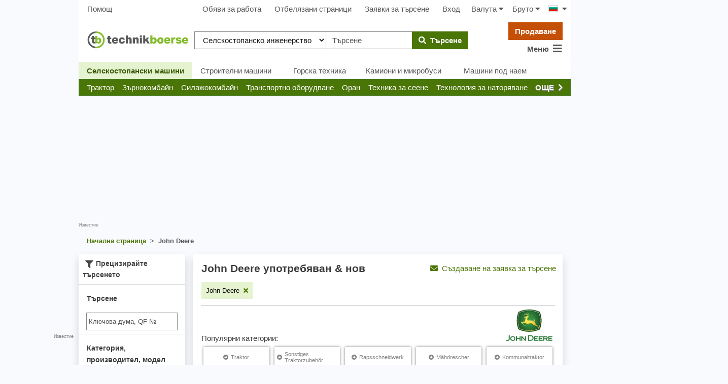

--- FILE ---
content_type: text/html; charset=UTF-8
request_url: https://www.technikboerse.com/bg/marke/john-deere-601
body_size: 78891
content:
<!DOCTYPE html>
<html lang="bg" style="overflow-y:scroll;">
<head>
    
    <script>

        (function () {
            var isSafari = /^((?!chrome|android).)*safari/i.test(navigator.userAgent);
            var isMobile = /Android|webOS|iPhone|iPad|iPod|BlackBerry|IEMobile|Opera Mini/i.test(navigator.userAgent);
            window.hijackScrollRestoration = (!isSafari || (isSafari && !isMobile));
        }());

        if ('scrollRestoration' in window.history && window.hijackScrollRestoration) window.history.scrollRestoration = 'manual';
        window.MEDIAVERSION = 1763628071;
    </script>
    
    <title>John Deere покупка на употребявани и нови technikboerse.com</title>
    <meta name="robots" content="index,follow">
<meta name="description" content="John&#x20;Deere&#x20;&#x0441;&#x0435;&#x20;&#x0442;&#x044A;&#x0440;&#x0441;&#x044F;&#x0442;&#x20;&#x0443;&#x043F;&#x043E;&#x0442;&#x0440;&#x0435;&#x0431;&#x044F;&#x0432;&#x0430;&#x043D;&#x0438;&#x20;&#x0438;&#x043B;&#x0438;&#x20;&#x043D;&#x043E;&#x0432;&#x0438;&#x3F;&#x20;&#x041A;&#x0443;&#x043F;&#x0435;&#x0442;&#x0435;&#x20;&#x0438;&#x043B;&#x0438;&#x20;&#x043F;&#x0440;&#x043E;&#x0434;&#x0430;&#x0439;&#x0442;&#x0435;&#x20;John&#x20;Deere&#x20;&#x043F;&#x0440;&#x0438;&#x20;technikboerse.com,&#x20;dem&#x20;Marktplatz&#x20;f&#xFC;r&#x20;gebrauchte&#x20;Landmaschinen.">

    <meta name="viewport" content="width=device-width, initial-scale=1, height=device-height, viewport-fit=cover"/>
    
    <link rel="search" type="application/opensearchdescription+xml" title="www.technikboerse.combg" href="/opensearch.xml">
    
    <meta http-equiv="content-type" content="text/html; charset=utf-8">

    <link href="https&#x3A;&#x2F;&#x2F;www.technikboerse.com&#x2F;sl&#x2F;marke&#x2F;john-deere-601" hreflang="sl" rel="alternate">
<link href="https&#x3A;&#x2F;&#x2F;www.technikboerse.com&#x2F;tr&#x2F;marke&#x2F;john-deere-601" hreflang="tr" rel="alternate">
<link href="https&#x3A;&#x2F;&#x2F;www.technikboerse.at&#x2F;marke&#x2F;john-deere-601" hreflang="de-at" rel="alternate">
<link href="https&#x3A;&#x2F;&#x2F;www.technikboerse.com&#x2F;sr&#x2F;marke&#x2F;john-deere-601" hreflang="sr" rel="alternate">
<link href="https&#x3A;&#x2F;&#x2F;www.technikboerse.com&#x2F;nl&#x2F;marke&#x2F;john-deere-601" hreflang="nl" rel="alternate">
<link href="https&#x3A;&#x2F;&#x2F;www.technikboerse.com&#x2F;kk&#x2F;marke&#x2F;john-deere-601" hreflang="kk" rel="alternate">
<link href="https&#x3A;&#x2F;&#x2F;www.technikboerse.com&#x2F;be&#x2F;marke&#x2F;john-deere-601" hreflang="be" rel="alternate">
<link href="https&#x3A;&#x2F;&#x2F;www.technikboerse.com&#x2F;hr&#x2F;marke&#x2F;john-deere-601" hreflang="hr" rel="alternate">
<link href="https&#x3A;&#x2F;&#x2F;www.technikboerse.com&#x2F;uk&#x2F;marke&#x2F;john-deere-601" hreflang="uk" rel="alternate">
<link href="https&#x3A;&#x2F;&#x2F;www.technikboerse.com&#x2F;pl&#x2F;marke&#x2F;john-deere-601" hreflang="pl" rel="alternate">
<link href="https&#x3A;&#x2F;&#x2F;www.technikboerse.com&#x2F;ro&#x2F;marke&#x2F;john-deere-601" hreflang="ro" rel="alternate">
<link href="https&#x3A;&#x2F;&#x2F;www.technikboerse.com&#x2F;hu&#x2F;marke&#x2F;john-deere-601" hreflang="hu" rel="alternate">
<link href="https&#x3A;&#x2F;&#x2F;www.technikboerse.com&#x2F;ru&#x2F;marke&#x2F;john-deere-601" hreflang="ru" rel="alternate">
<link href="https&#x3A;&#x2F;&#x2F;www.technikboerse.com&#x2F;es&#x2F;marke&#x2F;john-deere-601" hreflang="es" rel="alternate">
<link href="https&#x3A;&#x2F;&#x2F;www.technikboerse.com&#x2F;bg&#x2F;marke&#x2F;john-deere-601" hreflang="bg" rel="alternate">
<link href="https&#x3A;&#x2F;&#x2F;www.technikboerse.com&#x2F;el&#x2F;marke&#x2F;john-deere-601" hreflang="el" rel="alternate">
<link href="https&#x3A;&#x2F;&#x2F;www.technikboerse.com&#x2F;sk&#x2F;marke&#x2F;john-deere-601" hreflang="sk" rel="alternate">
<link href="https&#x3A;&#x2F;&#x2F;www.technikboerse.com&#x2F;cs&#x2F;marke&#x2F;john-deere-601" hreflang="cs" rel="alternate">
<link href="https&#x3A;&#x2F;&#x2F;www.technikboerse.com&#x2F;it&#x2F;marke&#x2F;john-deere-601" hreflang="it" rel="alternate">
<link href="https&#x3A;&#x2F;&#x2F;www.technikboerse.com&#x2F;fr&#x2F;marke&#x2F;john-deere-601" hreflang="fr" rel="alternate">
<link href="https&#x3A;&#x2F;&#x2F;www.technikboerse.com&#x2F;en&#x2F;marke&#x2F;john-deere-601" hreflang="en" rel="alternate">
<link href="https&#x3A;&#x2F;&#x2F;www.technikboerse.com&#x2F;marke&#x2F;john-deere-601" hreflang="de" rel="alternate">
<link href="https&#x3A;&#x2F;&#x2F;www.technikboerse.com&#x2F;bg&#x2F;marke&#x2F;john-deere-601" rel="canonical">    <meta name="theme-color" content="#669933">
<link rel="manifest" href="/images/technikboerse/manifest.json">
<meta name="apple-itunes-app" content="app-id=422842363">

<!-- evtl wieder preloads? -->

<link rel="preload" href="/v/1763628071/rebrush-css/icons.woff" as="font" crossorigin>
<link rel="preload" href="/v/1763628071/webfonts/fa-solid-900.woff2" as="font" type="font/woff2" crossorigin>

<link rel="preload" href="/v/1763628071/rebrush-css/libs.css" as="style" onload="this.onload=null;this.rel='stylesheet';">
<noscript><link rel="stylesheet" href="/v/1763628071/rebrush-css/libs.css"></noscript>

<link rel="stylesheet" href="/v/1763628071/rebrush-css/shared-critical.css" media="all" type="text/css"><link rel="stylesheet" href="/v/1763628071/rebrush-css/list-critical.css" media="all" type="text/css"><link rel="preload" href="/v/1763628071/rebrush-css/main.css" as="style" onload="this.onload=null;this.rel='stylesheet';">
<noscript><link rel="stylesheet" href="/v/1763628071/rebrush-css/main.css"></noscript>

<link rel="stylesheet" href="/v/1763628071/rebrush-css/print.css" media="print" type="text/css" />

    <link rel="icon" href="/favicon.ico" sizes="32x32">
    <link rel="icon" href="/favicon.svg" type="image/svg+xml">
    <link rel="apple-touch-icon" href="/apple-touch-icon.png"><!-- 180×180 -->

<script type="text/javascript" nonce="5b7776e044b20d7fd6b2">
    var websiteplatform = "technikboerse";
    var language = "bg";
</script>

<link rel="preconnect" href="https://cdn.privacy-mgmt.com">
<link rel="preconnect" href="https://www.googletagmanager.com">

<link rel="preload" href="https://www.technikboerse.com/v/1763628071/rebrush-js/default.js" as="script">
<link rel="preload" href="/v/1763628071/rebrush-js/minor.js" as="script">
    <script type="text/javascript">
    /** init js dataLayerArray */
    dataLayer=[{"site":"technikboerse.com","contentGroup1":"Listingpages 1.Ebene","contentGroup4":"searchtracking:_|_|601|_","contentGroup2":"John Deere","brand":"John Deere"}];        window.gaTrackingAccountType = "-";
    dataLayer.push({'dimension4': window.gaTrackingAccountType});
</script>


<script type="text/javascript">
    var additionalGtmTargeting = {"page":"list","platform":"technikboerse","language":"bg","manufacturer":"John Deere","ads":true,"sonderanzeigen":false};
    for (var targetingKey in additionalGtmTargeting) {
        var targetingObj = {}
        targetingObj[targetingKey] = additionalGtmTargeting[targetingKey];
        dataLayer.push(targetingObj);
    }

    function gtmStart(){
        var dataLayerIds = ["GTM-KF3FX4"];
        var load = function(w,d,s,l,i){w[l]=w[l]||[];w[l].push({'gtm.start':new Date().getTime(),event:'gtm.js'});var f=d.getElementsByTagName(s)[0],j=d.createElement(s),dl=l!='dataLayer'?'&l='+l:'';j.async=true;j.src='https://sgtm.technikboerse.com/gtm.js?id='+i+dl;f.parentNode.insertBefore(j,f);};
        dataLayerIds.forEach(function(gtmId) {
            load(window,document,'script','dataLayer',gtmId) 
        });
        }
</script>

    <script >
    gtmStart();
</script>

<script>
    var googletag = googletag || {};
    googletag.cmd = googletag.cmd || [];
</script>

    
    <script>
          window.dataLayer = window.dataLayer || [];
          function gtag(){dataLayer.push(arguments)};
          gtag('js', new Date());
          gtag('config', 'G-Y548MB2MM1', {send_page_view: false,
    server_container_url: 'https://sgtm.technikboerse.com'
              });
    </script>

           <script>if(!("gdprAppliesGlobally" in window)){window.gdprAppliesGlobally=true}if(!("cmp_id" in window)||window.cmp_id<1){window.cmp_id=0}if(!("cmp_cdid" in window)){window.cmp_cdid="d500c1e4a1298"}if(!("cmp_params" in window)){window.cmp_params=""}if(!("cmp_host" in window)){window.cmp_host="a.delivery.consentmanager.net"}if(!("cmp_cdn" in window)){window.cmp_cdn="cdn.consentmanager.net"}if(!("cmp_proto" in window)){window.cmp_proto="https:"}if(!("cmp_codesrc" in window)){window.cmp_codesrc="1"}window.cmp_getsupportedLangs=function(){var b=["DE","EN","FR","IT","NO","DA","FI","ES","PT","RO","BG","ET","EL","GA","HR","LV","LT","MT","NL","PL","SV","SK","SL","CS","HU","RU","SR","ZH","TR","UK","AR","BS"];if("cmp_customlanguages" in window){for(var a=0;a<window.cmp_customlanguages.length;a++){b.push(window.cmp_customlanguages[a].l.toUpperCase())}}return b};window.cmp_getRTLLangs=function(){var a=["AR"];if("cmp_customlanguages" in window){for(var b=0;b<window.cmp_customlanguages.length;b++){if("r" in window.cmp_customlanguages[b]&&window.cmp_customlanguages[b].r){a.push(window.cmp_customlanguages[b].l)}}}return a};window.cmp_getlang=function(a){if(typeof(a)!="boolean"){a=true}if(a&&typeof(cmp_getlang.usedlang)=="string"&&cmp_getlang.usedlang!==""){return cmp_getlang.usedlang}return window.cmp_getlangs()[0]};window.cmp_getlangs=function(){var g=window.cmp_getsupportedLangs();var c=[];var f=location.hash;var e=location.search;var j="cmp_params" in window?window.cmp_params:"";var a="languages" in navigator?navigator.languages:[];if(f.indexOf("cmplang=")!=-1){c.push(f.substr(f.indexOf("cmplang=")+8,2).toUpperCase())}else{if(e.indexOf("cmplang=")!=-1){c.push(e.substr(e.indexOf("cmplang=")+8,2).toUpperCase())}else{if(j.indexOf("cmplang=")!=-1){c.push(j.substr(j.indexOf("cmplang=")+8,2).toUpperCase())}else{if("cmp_setlang" in window&&window.cmp_setlang!=""){c.push(window.cmp_setlang.toUpperCase())}else{if("cmp_langdetect" in window&&window.cmp_langdetect==1){c.push(window.cmp_getPageLang())}else{if(a.length>0){for(var d=0;d<a.length;d++){c.push(a[d])}}if("language" in navigator){c.push(navigator.language)}if("userLanguage" in navigator){c.push(navigator.userLanguage)}}}}}}var h=[];for(var d=0;d<c.length;d++){var b=c[d].toUpperCase();if(b.length<2){continue}if(g.indexOf(b)!=-1){h.push(b)}else{if(b.indexOf("-")!=-1){b=b.substr(0,2)}if(g.indexOf(b)!=-1){h.push(b)}}}if(h.length==0&&typeof(cmp_getlang.defaultlang)=="string"&&cmp_getlang.defaultlang!==""){return[cmp_getlang.defaultlang.toUpperCase()]}else{return h.length>0?h:["EN"]}};window.cmp_getPageLangs=function(){var a=window.cmp_getXMLLang();if(a!=""){a=[a.toUpperCase()]}else{a=[]}a=a.concat(window.cmp_getLangsFromURL());return a.length>0?a:["EN"]};window.cmp_getPageLang=function(){var a=window.cmp_getPageLangs();return a.length>0?a[0]:""};window.cmp_getLangsFromURL=function(){var c=window.cmp_getsupportedLangs();var b=location;var m="toUpperCase";var g=b.hostname[m]()+".";var a=b.pathname[m]()+"/";var f=[];for(var e=0;e<c.length;e++){var j=a.substring(0,c[e].length+1);if(g.substring(0,c[e].length+1)==c[e]+"."){f.push(c[e][m]())}else{if(c[e].length==5){var k=c[e].substring(3,5)+"-"+c[e].substring(0,2);if(g.substring(0,k.length+1)==k+"."){f.push(c[e][m]())}}else{if(j==c[e]+"/"||j=="/"+c[e]){f.push(c[e][m]())}else{if(j==c[e].replace("-","/")+"/"||j=="/"+c[e].replace("-","/")){f.push(c[e][m]())}else{if(c[e].length==5){var k=c[e].substring(3,5)+"-"+c[e].substring(0,2);var h=a.substring(0,k.length+1);if(h==k+"/"||h==k.replace("-","/")+"/"){f.push(c[e][m]())}}}}}}}return f};window.cmp_getXMLLang=function(){var c=document.getElementsByTagName("html");if(c.length>0){var c=c[0]}else{c=document.documentElement}if(c&&c.getAttribute){var a=c.getAttribute("xml:lang");if(typeof(a)!="string"||a==""){a=c.getAttribute("lang")}if(typeof(a)=="string"&&a!=""){var b=window.cmp_getsupportedLangs();return b.indexOf(a.toUpperCase())!=-1?a:""}else{return""}}};(function(){var B=document;var C=B.getElementsByTagName;var o=window;var t="";var h="";var k="";var D=function(e){var i="cmp_"+e;e="cmp"+e+"=";var d="";var l=e.length;var G=location;var H=G.hash;var w=G.search;var u=H.indexOf(e);var F=w.indexOf(e);if(u!=-1){d=H.substring(u+l,9999)}else{if(F!=-1){d=w.substring(F+l,9999)}else{return i in o&&typeof(o[i])!=="function"?o[i]:""}}var E=d.indexOf("&");if(E!=-1){d=d.substring(0,E)}return d};var j=D("lang");if(j!=""){t=j;k=t}else{if("cmp_getlang" in o){t=o.cmp_getlang().toLowerCase();h=o.cmp_getlangs().slice(0,3).join("_");k=o.cmp_getPageLangs().slice(0,3).join("_");if("cmp_customlanguages" in o){var m=o.cmp_customlanguages;for(var x=0;x<m.length;x++){var a=m[x].l.toLowerCase();if(a==t){t="en"}}}}}var q=("cmp_proto" in o)?o.cmp_proto:"https:";if(q!="http:"&&q!="https:"){q="https:"}var n=("cmp_ref" in o)?o.cmp_ref:location.href;if(n.length>300){n=n.substring(0,300)}var z=function(d){var I=B.createElement("script");I.setAttribute("data-cmp-ab","1");I.type="text/javascript";I.async=true;I.src=d;var H=["body","div","span","script","head"];var w="currentScript";var F="parentElement";var l="appendChild";var G="body";if(B[w]&&B[w][F]){B[w][F][l](I)}else{if(B[G]){B[G][l](I)}else{for(var u=0;u<H.length;u++){var E=C(H[u]);if(E.length>0){E[0][l](I);break}}}}};var b=D("design");var c=D("regulationkey");var y=D("gppkey");var s=D("att");var f=o.encodeURIComponent;var g=false;try{g=B.cookie.length>0}catch(A){g=false}var p=q+"//"+o.cmp_host+"/delivery/cmp.php?";p+=("cmp_id" in o&&o.cmp_id>0?"id="+o.cmp_id:"")+("cmp_cdid" in o?"&cdid="+o.cmp_cdid:"")+"&h="+f(n);p+=(b!=""?"&cmpdesign="+f(b):"")+(c!=""?"&cmpregulationkey="+f(c):"")+(y!=""?"&cmpgppkey="+f(y):"");p+=(s!=""?"&cmpatt="+f(s):"")+("cmp_params" in o?"&"+o.cmp_params:"")+(g?"&__cmpfcc=1":"");z(p+"&l="+f(t)+"&ls="+f(h)+"&lp="+f(k)+"&o="+(new Date()).getTime());var r="js";var v=D("debugunminimized")!=""?"":".min";if(D("debugcoverage")=="1"){r="instrumented";v=""}if(D("debugtest")=="1"){r="jstests";v=""}z(q+"//"+o.cmp_cdn+"/delivery/"+r+"/cmp_final"+v+".js")})();window.cmp_addFrame=function(b){if(!window.frames[b]){if(document.body){var a=document.createElement("iframe");a.style.cssText="display:none";if("cmp_cdn" in window&&"cmp_ultrablocking" in window&&window.cmp_ultrablocking>0){a.src="//"+window.cmp_cdn+"/delivery/empty.html"}a.name=b;a.setAttribute("title","Intentionally hidden, please ignore");a.setAttribute("role","none");a.setAttribute("tabindex","-1");document.body.appendChild(a)}else{window.setTimeout(window.cmp_addFrame,10,b)}}};window.cmp_rc=function(c,b){var l="";try{l=document.cookie}catch(h){l=""}var j="";var f=0;var g=false;while(l!=""&&f<100){f++;while(l.substr(0,1)==" "){l=l.substr(1,l.length)}var k=l.substring(0,l.indexOf("="));if(l.indexOf(";")!=-1){var m=l.substring(l.indexOf("=")+1,l.indexOf(";"))}else{var m=l.substr(l.indexOf("=")+1,l.length)}if(c==k){j=m;g=true}var d=l.indexOf(";")+1;if(d==0){d=l.length}l=l.substring(d,l.length)}if(!g&&typeof(b)=="string"){j=b}return(j)};window.cmp_stub=function(){var a=arguments;__cmp.a=__cmp.a||[];if(!a.length){return __cmp.a}else{if(a[0]==="ping"){if(a[1]===2){a[2]({gdprApplies:gdprAppliesGlobally,cmpLoaded:false,cmpStatus:"stub",displayStatus:"hidden",apiVersion:"2.2",cmpId:31},true)}else{a[2](false,true)}}else{if(a[0]==="getUSPData"){a[2]({version:1,uspString:window.cmp_rc("__cmpccpausps","1---")},true)}else{if(a[0]==="getTCData"){__cmp.a.push([].slice.apply(a))}else{if(a[0]==="addEventListener"||a[0]==="removeEventListener"){__cmp.a.push([].slice.apply(a))}else{if(a.length==4&&a[3]===false){a[2]({},false)}else{__cmp.a.push([].slice.apply(a))}}}}}}};window.cmp_gpp_ping=function(){return{gppVersion:"1.1",cmpStatus:"stub",cmpDisplayStatus:"hidden",signalStatus:"not ready",supportedAPIs:["5:tcfcav1","7:usnat","8:usca","9:usva","10:usco","11:usut","12:usct"],cmpId:31,sectionList:[],applicableSections:[0],gppString:"",parsedSections:{}}};window.cmp_gppstub=function(){var c=arguments;__gpp.q=__gpp.q||[];if(!c.length){return __gpp.q}var h=c[0];var g=c.length>1?c[1]:null;var f=c.length>2?c[2]:null;var a=null;var j=false;if(h==="ping"){a=window.cmp_gpp_ping();j=true}else{if(h==="addEventListener"){__gpp.e=__gpp.e||[];if(!("lastId" in __gpp)){__gpp.lastId=0}__gpp.lastId++;var d=__gpp.lastId;__gpp.e.push({id:d,callback:g});a={eventName:"listenerRegistered",listenerId:d,data:true,pingData:window.cmp_gpp_ping()};j=true}else{if(h==="removeEventListener"){__gpp.e=__gpp.e||[];a=false;for(var e=0;e<__gpp.e.length;e++){if(__gpp.e[e].id==f){__gpp.e[e].splice(e,1);a=true;break}}j=true}else{__gpp.q.push([].slice.apply(c))}}}if(a!==null&&typeof(g)==="function"){g(a,j)}};window.cmp_msghandler=function(d){var a=typeof d.data==="string";try{var c=a?JSON.parse(d.data):d.data}catch(f){var c=null}if(typeof(c)==="object"&&c!==null&&"__cmpCall" in c){var b=c.__cmpCall;window.__cmp(b.command,b.parameter,function(h,g){var e={__cmpReturn:{returnValue:h,success:g,callId:b.callId}};d.source.postMessage(a?JSON.stringify(e):e,"*")})}if(typeof(c)==="object"&&c!==null&&"__uspapiCall" in c){var b=c.__uspapiCall;window.__uspapi(b.command,b.version,function(h,g){var e={__uspapiReturn:{returnValue:h,success:g,callId:b.callId}};d.source.postMessage(a?JSON.stringify(e):e,"*")})}if(typeof(c)==="object"&&c!==null&&"__tcfapiCall" in c){var b=c.__tcfapiCall;window.__tcfapi(b.command,b.version,function(h,g){var e={__tcfapiReturn:{returnValue:h,success:g,callId:b.callId}};d.source.postMessage(a?JSON.stringify(e):e,"*")},b.parameter)}if(typeof(c)==="object"&&c!==null&&"__gppCall" in c){var b=c.__gppCall;window.__gpp(b.command,function(h,g){var e={__gppReturn:{returnValue:h,success:g,callId:b.callId}};d.source.postMessage(a?JSON.stringify(e):e,"*")},"parameter" in b?b.parameter:null,"version" in b?b.version:1)}};window.cmp_setStub=function(a){if(!(a in window)||(typeof(window[a])!=="function"&&typeof(window[a])!=="object"&&(typeof(window[a])==="undefined"||window[a]!==null))){window[a]=window.cmp_stub;window[a].msgHandler=window.cmp_msghandler;window.addEventListener("message",window.cmp_msghandler,false)}};window.cmp_setGppStub=function(a){if(!(a in window)||(typeof(window[a])!=="function"&&typeof(window[a])!=="object"&&(typeof(window[a])==="undefined"||window[a]!==null))){window[a]=window.cmp_gppstub;window[a].msgHandler=window.cmp_msghandler;window.addEventListener("message",window.cmp_msghandler,false)}};if(!("cmp_noiframepixel" in window)){window.cmp_addFrame("__cmpLocator")}if((!("cmp_disableusp" in window)||!window.cmp_disableusp)&&!("cmp_noiframepixel" in window)){window.cmp_addFrame("__uspapiLocator")}if((!("cmp_disabletcf" in window)||!window.cmp_disabletcf)&&!("cmp_noiframepixel" in window)){window.cmp_addFrame("__tcfapiLocator")}if((!("cmp_disablegpp" in window)||!window.cmp_disablegpp)&&!("cmp_noiframepixel" in window)){window.cmp_addFrame("__gppLocator")}window.cmp_setStub("__cmp");if(!("cmp_disabletcf" in window)||!window.cmp_disabletcf){window.cmp_setStub("__tcfapi")}if(!("cmp_disableusp" in window)||!window.cmp_disableusp){window.cmp_setStub("__uspapi")}if(!("cmp_disablegpp" in window)||!window.cmp_disablegpp){window.cmp_setGppStub("__gpp")};</script>
    
</head>
<body class="route-info-m-ad route-info-c-ad-search route-info-a-list normal-request">
    <a href="#main-content" class="skip-link">Премини към основното съдържание</a>
    <style>.skip-link { position: absolute; top: -40px; left: 0; padding: 8px; z-index: 100;}</style>
    <div id="dialog-backdrop"></div>
    <script nonce="5b7776e044b20d7fd6b2">function afterScripts(i){"complete"===document.readyState||"loaded"===document.readyState||"interactive"===document.readyState?i():document.addEventListener("DOMContentLoaded",function(){i()})}</script>
        <!-- Google Tag Manager (noscript) -->
    <noscript><iframe src="https://www.googletagmanager.com/ns.html?id=GTM-KF3FX4"
    height="0" width="0" style="display:none;visibility:hidden"></iframe></noscript>
    <!-- End Google Tag Manager (noscript) -->

    <script>
        afterScripts(function(){
            setTimeout(window.restoreLastScrollPositionIfAny, 10)
        });
    </script>
<div id="wrapper">

    
    <div id="layout">
        <div style="position:relative;width:100%;height:0"><script>
(function(d){
var fb = function() {
var gsiBtn = $('.g_id_signin');
if (gsiBtn.length) {
    gsiBtn.append('<a class="btn btn-grey btn-outline w-100" href="https://www.technikboerse.com/bg/auth-redirect/google?ret=/bg/marke/john-deere-601"><i class="fab fa-google"></i>&nbsp;&nbsp;Регистрация чрез Google</a>');
}
}
var init = function() {
var script = d.createElement('script');
script.async = true;
script.defer = true;
script.onerror = fb;
script.src = 'https://accounts.google.com/gsi/client';
d.getElementsByTagName('head')[0].appendChild(script);
}
afterScripts(function() {
 execWithConsent('s135', init, fb);
});
}(document));
</script><div id="g_id_onload" data-client_id="387670846751-89f1bng16pde1lpfchf2340kmg1afogu.apps.googleusercontent.com" data-auto_select="false" data-callback="handleGoogleCredentialResponse" data-cancel_on_tap_outside="false" data-login_uri="https&#x3A;&#x2F;&#x2F;www.technikboerse.com&#x2F;bg&#x2F;auth-callback&#x2F;google" data-prompt_parent_id="g_id_onload" data-param_sourceurl="&#x2F;bg&#x2F;marke&#x2F;john-deere-601"  style="position: absolute;min-width: 400px; height: 0;right:0;top:80px;"></div></div>
                    <div style="position:absolute;top: 0;left: -310px;height: 100%;" class="hide-small">
                <div style="height:100%;position:relative;text-align:right;">
                    <div class="bannerContainer hide-small advertising" style="width:300px;height:600px;position:sticky;top:59px;">
                        <div id='technikboerse.com_sky_left' style="width:300px;height:600px;"></div>                        <span class="addisclaimer">Известие</span>
                    </div>
                </div>
            </div>
                <div id="skyscraper" class="hide-small">
    <div style="position:sticky;top:59px;">
        <div class="bannerContainer hide-small advertising" style="width:300px;height:625px;">
            <div id='technikboerse.com_sky_1' style="width:300px;height:600px;"></div>                            <span class="quicklinks" style="text-align: right; white-space: nowrap; display:block;"><span data-prglink="nUE0pUZ6Yl93q3phqTIwnT5cn2WiMKWmMF5wo20iL29hqTIhqP93MKWvMJ4gLKIzYKEyL2uhnJgvo2Ilp2H=" title="Рекламиране на technikboerse.com" class="prglink">Рекламирайте тук</span></span>
                    </div>
    </div>
</div>

            
<div class="navbar-top-new d-none d-md-flex align-items-center justify-content-between px-2 dont-print shadow_">
            <a class="btn btn-default px-2"  data-prglink="nUE0pUZ6Yl93q3phqTIwnT5cn2WiMKWmMF5wo20iLzpiL29hqTIhqP9bnJkzMD==" >Помощ</a>
        
    <div class="d-flex align-items-center justify-content-center">
                                <a class="btn btn-default" data-prglink="nUE0pUZ6Yl93q3phqTIwnT5cn2WiMKWmMF5wo20iLzpip3EyoTkyozShrzIcM2Ih" >Обяви за работа</a>
                        <a class="btn btn-default position-relative"  data-prglink="nUE0pUZ6Yl93q3phqTIwnT5cn2WiMKWmMF5wo20iLzpioJIln2kcp3Ey" >
                Отбелязани страници <span  class="bookmarkCounter"></span>
            </a>
                            <a class="btn btn-default"  data-prglink="nUE0pUZ6Yl93q3phqTIwnT5cn2WiMKWmMF5wo20iLzpioJIcozHgp3IwnTIh" >Заявки за търсене</a>
                <a class="btn btn-default"  data-prglink="nUE0pUZ6Yl93q3phqTIwnT5cn2WiMKWmMF5wo20iLzpiLJ5gMJkxMJ4=" >Вход</a>
                    
        <div id="h-currency-wrapper" class="d-flex">
    <menucurrencyswitch is-menu="false">
        <a class="btn btn-default px-2"><span class="mr-1">Валута</span><i class="fa fa-caret-down"></i></a>
    </menucurrencyswitch>
    <menupricetypeswitch is-menu="false">
        <a class="btn btn-default px-2"><span class="mr-1">Бруто</span><i class="fa fa-caret-down"></i></a>
    </menupricetypeswitch>
</div>

<script>
    afterScripts(function() {
        setTimeout(function () {
            loadVue('currencyswitch', true).then(function () {
                Vue.createApp({components: window.vueComponents}).mount('#h-currency-wrapper');
                Vue.createApp({components: window.vueComponents}).mount('#menu-currency');
            });
        }, 0);
    });
</script>
        <div class="country-switch-wrapper"><div class="countrySwitchContainer"><ul class="countrySwitch py-2 pl-2 pr-0"><li class="activeCountry"><span class="countrySwitcher"><span class="countrySwitcherFlag"><span class="flag bg" title="България"></span><i class="fa fa-caret-down ml-2"></i></span></span><ul class="countrySwitch countryList"><li class="countrySwitchSelectable"><span class="countrySwitchSelectable" onclick="$('input[name=newLang]:hidden').val('de');$('#countrychooser').submit();"><span class="flag de" title="Германия"></span> Германия</span></li><li class="countrySwitchSelectable"><span class="countrySwitchSelectable" onclick="$('input[name=newLang]:hidden').val('en');$('#countrychooser').submit();"><span class="flag gb" title="United Kingdom"></span> United Kingdom</span></li><li class="countrySwitchSelectable"><span class="countrySwitchSelectable" onclick="$('input[name=newLang]:hidden').val('es');$('#countrychooser').submit();"><span class="flag es" title="España"></span> España</span></li><li class="countrySwitchSelectable"><span class="countrySwitchSelectable" onclick="$('input[name=newLang]:hidden').val('fr');$('#countrychooser').submit();"><span class="flag fr" title="France"></span> France</span></li><li class="countrySwitchSelectable"><span class="countrySwitchSelectable" onclick="$('input[name=newLang]:hidden').val('it');$('#countrychooser').submit();"><span class="flag it" title="Italia"></span> Italia</span></li><li class="countrySwitchSelectable"><span class="countrySwitchSelectable" onclick="$('input[name=newLang]:hidden').val('hu');$('#countrychooser').submit();"><span class="flag hu" title="Magyarország"></span> Magyarország</span></li><li class="countrySwitchSelectable"><span class="countrySwitchSelectable" onclick="$('input[name=newLang]:hidden').val('sk');$('#countrychooser').submit();"><span class="flag sk" title="Slovensko"></span> Slovensko</span></li><li class="countrySwitchSelectable"><span class="countrySwitchSelectable" onclick="$('input[name=newLang]:hidden').val('ro');$('#countrychooser').submit();"><span class="flag ro" title="România"></span> România</span></li><li class="countrySwitchSelectable"><span class="countrySwitchSelectable" onclick="$('input[name=newLang]:hidden').val('pl');$('#countrychooser').submit();"><span class="flag pl" title="Polska"></span> Polska</span></li><li class="countrySwitchSelectable"><span class="countrySwitchSelectable" onclick="$('input[name=newLang]:hidden').val('uk');$('#countrychooser').submit();"><span class="flag ua" title="Україна"></span> Україна</span></li><li class="countrySwitchSelectable"><span class="countrySwitchSelectable" onclick="$('input[name=newLang]:hidden').val('ru');$('#countrychooser').submit();"><span class="flag ru" title="Россия"></span> Россия</span></li><li class="countrySwitchSelectable"><span class="countrySwitchSelectable" onclick="$('input[name=newLang]:hidden').val('el');$('#countrychooser').submit();"><span class="flag el" title="Ελλάς"></span> Ελλάς</span></li><li class="countrySwitchSelectable"><span class="countrySwitchSelectable" onclick="$('input[name=newLang]:hidden').val('cs');$('#countrychooser').submit();"><span class="flag cz" title="Česko"></span> Česko</span></li><li class="countrySwitchSelectable"><span class="countrySwitchSelectable" onclick="$('input[name=newLang]:hidden').val('hr');$('#countrychooser').submit();"><span class="flag hr" title="Hrvatska"></span> Hrvatska</span></li><li class="countrySwitchSelectable"><span class="countrySwitchSelectable" onclick="$('input[name=newLang]:hidden').val('be');$('#countrychooser').submit();"><span class="flag by" title="Беларусь"></span> Беларусь</span></li><li class="countrySwitchSelectable"><span class="countrySwitchSelectable" onclick="$('input[name=newLang]:hidden').val('kk');$('#countrychooser').submit();"><span class="flag kz" title="Қазақстан"></span> Қазақстан</span></li><li class="countrySwitchSelectable"><span class="countrySwitchSelectable" onclick="$('input[name=newLang]:hidden').val('nl');$('#countrychooser').submit();"><span class="flag nl" title="Nederland"></span> Nederland</span></li><li class="countrySwitchSelectable"><span class="countrySwitchSelectable" onclick="$('input[name=newLang]:hidden').val('sr');$('#countrychooser').submit();"><span class="flag sr" title="Србија"></span> Србија</span></li><li class="countrySwitchSelectable"><span class="countrySwitchSelectable" onclick="$('input[name=newLang]:hidden').val('at');$('#countrychooser').submit();"><span class="flag at" title="Австрия"></span> Австрия</span></li><li class="countrySwitchSelectable"><span class="countrySwitchSelectable" onclick="$('input[name=newLang]:hidden').val('tr');$('#countrychooser').submit();"><span class="flag tr" title="Türkiye"></span> Türkiye</span></li><li class="countrySwitchSelectable"><span class="countrySwitchSelectable" onclick="$('input[name=newLang]:hidden').val('sl');$('#countrychooser').submit();"><span class="flag si" title="Slovenija"></span> Slovenija</span></li></ul></li></ul></div><form method="post" id="countrychooser" action="https://www.technikboerse.com/bg/change-language"><input type="hidden" name="orgRouteName" value="zf2/marke" /><input type="hidden" name="orgRouteParams[lang]" value="bg" /><input type="hidden" name="orgRouteParams[module]" value="Ad" /><input type="hidden" name="orgRouteParams[manufacturerParams]" value="john-deere-601" /><input type="hidden" name="newLang" value="bg" /></form></div>
    </div>
</div>
    
    
<div id="sticky-header-nav" style_="z-index:1040;" class="header-main shadow_">
    
<section class="drawer d-none" id="drawer-right">
  <div class="t-overlay drawer-overlay" data-drawer-close tabindex="-1"></div>
  <div class="drawer-wrapper w-100 shadow">
    <div class="d-flex align-items-center justify-content-between p-2 pl-3 border-bottom font-size-l text-gray-600 font-weight-bold">
      <span>Меню</span>
      <button class="border-0 p-2 bg-white" data-drawer-close aria-label="Close Drawer"><i class="fas fa-times"></i></button>
    </div>

    <ul id="drawer-nav" class="nav nav-pills flex-column m-0 py-2">
        <li class="nav-item">
            <a class="px-3 py-2" data-toggle="collapse" href="#item-search" aria-expanded="false"><b>Търсене</b></a>
            <div id="item-search" class="collapse" data-parent="#drawer-nav">
            <ul class="nav flex-column ml-3">
                <li class="nav-item">
                <a class="nav-link py-2 px-3" data-prglink="nUE0pUZ6Yl93q3phqTIwnT5cn2WiMKWmMF5wo20iLzpip3IwnTIh" data-track="ga" data-track-category="Navigation" data-track-action="mobile-menu-click" data-track-label="Suchen (Ads-Search-index)">Машини</a>
                </li>
                                <li class="nav-item">
                <a class="nav-link py-2 px-3" data-prglink="nUE0pUZ6Yl93q3phqTIwnT5cn2WiMKWmMF5wo20iLzpip3IwnTIhY2Ilp2S0raEynJky" data-track="ga" data-track-category="Navigation" data-track-action="mobile-menu-click" data-track-label="Suchen Ersatzteile (Ads-Search-index)">Резервни части</a>
                </li>
                <li class="nav-item">
                <a class="nav-link py-2 px-3" data-prglink="nUE0pUZ6Yl93q3phqTIwnT5cn2WiMKWmMF5wo20iLzpinTSyozEfMKV=" data-track="ga" data-track-category="Navigation" data-track-action="mobile-menu-click" data-track-label="Suchen (Dealer-Search-index)">Търговци</a>
                </li>
                <li class="nav-item">
                <a class="nav-link py-2 px-3" data-prglink="nUE0pUZ6Yl93q3phqTIwnT5cn2WiMKWmMF5wo20iLzpioJIcozHgp3IwnTIh" data-track="ga" data-track-category="Navigation" data-track-action="mobile-menu-click" data-track-label="Suchen (Dealer-Search-index)">Моите заявки за търсене</a>
                </li>
                <li class="nav-item">
                    <a class="nav-link py-2 px-3" data-prglink="nUE0pUZ6Yl93q3phqTIwnT5cn2WiMKWmMF5wo20iLzpiozI1oJSmL2ucozIhLJ5zpzSaMD==" data-track="ga" data-track-category="Navigation" data-track-action="mobile-menu-click" data-track-label="Suchen (Neumaschinenanfrage)">Запитване за нова машина</a>
                </li>
                <li class="nav-item-sub py-2">
                  Преглед                </li>
                <li class="nav-item">
                <a class="nav-link py-2 px-3" data-prglink="nUE0pUZ6Yl93q3phqTIwnT5cn2WiMKWmMF5wo20iLzpinJ5xMKtioJSln2H=" data-track="ga" data-track-category="Navigation" data-track-action="mobile-menu-click" data-track-label="Alle Marken">Всички марки</a>
                </li>
                <li class="nav-item">
                <a class="nav-link py-2 px-3" data-prglink="nUE0pUZ6Yl93q3phqTIwnT5cn2WiMKWmMF5wo20iLzpinJ5xMKtin2S0MJqipzyy" data-track="ga" data-track-category="Navigation" data-track-action="mobile-menu-click" data-track-label="Alle Kategorien">Всички категории</a>
                </li>
                                                <li class="nav-item">
                  <a class="nav-link py-2 px-3" data-prglink="nUE0pUZ6Yl93q3phqTIwnT5cn2WiMKWmMF5wo20iLzpip3EyoTkyozShrzIcM2Ih">Обяви за работа</a>
                </li>
                            </ul>
            </div>
            <div class="border-bottom my-2 mx-3"></div>
        </li>
        <li class="nav-item">
            <a class="px-3 py-2" data-toggle="collapse" href="#item-sell" aria-expanded="false"><b>Продажба и отдаване под наем</b></a>
            <div id="item-sell" class="collapse" data-parent="#drawer-nav">
            <ul class="nav flex-column ml-3">
                <li class="nav-item">
                <a class="nav-link py-2 px-3" data-prglink="nUE0pUZ6Yl93q3phqTIwnT5cn2WiMKWmMF5wo20iLzpiqzIln2S1MzIh" data-track="ga" data-track-category="Navigation" data-track-action="mobile-menu-click" data-track-label="Anbieten (Ads-NewAd-category)">Пускане на обява</a>
                </li>
                <li class="nav-item-sub py-2">
                  Цени и услуги                </li>
                <li class="nav-item">
                <a class="nav-link py-2 px-3" data-prglink="nUE0pUZ6Yl93q3phqTIwnT5cn2WiMKWmMF5wo20iLzpiL29hqTIhqP9ynJ56MJkgMJkxMKVgpUWynKAfnKA0MD==" data-track="ga" data-track-category="Navigation" data-track-action="mobile-menu-click" data-track-label="Einzelmelder Preisliste">Ценови списък за отделни податели на обяви</a>
                </li>
                <li class="nav-item">
                <a class="nav-link py-2 px-3" data-prglink="nUE0pUZ6Yl93q3phqTIwnT5cn2WiMKWmMF5wo20iLzpiL29hqTIhqP9bLJIhMTkypv1jpzIcp2kcp3Ey" data-track="ga" data-track-category="Navigation" data-track-action="mobile-menu-click" data-track-label="Händler Preisliste">Ценови списък за търговци</a>
                </li>
                <li class="nav-item">
                <a class="nav-link py-2 px-3" data-prglink="nUE0pUZ6Yl93q3phqTIwnT5cn2WiMKWmMF5wo20iLzpiL29hqTIhqP92MKWeLKIzp3qypzg6MKIaMD==" data-track="ga" data-track-category="Navigation" data-track-action="mobile-menu-click" data-track-label="Verkaufswerkzeuge">Инструменти за продажба</a>
                </li>
            </ul>
            </div>
            <div class="border-bottom my-2 mx-3"></div>
        </li>
        <li class="nav-item">
            <a class="px-3 py-2" data-toggle="collapse" href="#item-info" aria-expanded="false"><b>За дилъри</b></a>
            <div id="item-info" class="collapse" data-parent="#drawer-nav">
            <ul class="nav flex-column ml-3">
               <li class="nav-item">
                <a class="nav-link py-2 px-3" data-prglink="nUE0pUZ6Yl93q3phqTIwnT5cn2WiMKWmMF5wo20iLzpipzIanKA0pzyypzIh" data-track="ga" data-track-category="Navigation" data-track-action="mobile-menu-click" data-track-label="Registrieren">Създаване на акаунт на производител</a>
                </li>
                <li class="nav-item-sub py-2">
                  Услуги и обслужване                </li>
                <li class="nav-item">
                <a class="nav-link py-2 px-3" data-prglink="nUE0pUZ6Yl93q3phqTIwnT5cn2WiMKWmMF5wo20iLzpiL29hqTIhqP9bLJIhMTkypv1jpzIcp2kcp3Ey" data-track="ga" data-track-category="Navigation" data-track-action="mobile-menu-click" data-track-label="Händler Preisliste">Ценови списък за търговци</a>
                </li>
                <li class="nav-item">
                <a class="nav-link py-2 px-3" data-prglink="nUE0pUZ6Yl93q3phqTIwnT5cn2WiMKWmMF5wo20iLzpiL29hqTIhqP9eo250ol1fMJymqUIhM3A1MJWypaAcL2u0" data-track="ga" data-track-category="Navigation" data-track-action="mobile-menu-click" data-track-label="Händler Leistungsübersicht">Преглед на услугите</a>
                </li>
                <li class="nav-item">
                <a class="nav-link py-2 px-3" data-prglink="nUE0pUZ6Yl93q3phqTIwnT5cn2WiMKWmMF5wo20iLzpiL29hqTIhqP92MKWeLKIzp3qypzg6MKIaMD==" data-track="ga" data-track-category="Navigation" data-track-action="mobile-menu-click" data-track-label="Verkaufswerkzeuge">Инструменти за продажба</a>
                </li>
                <li class="nav-item">
                <a class="nav-link py-2 px-3" data-prglink="nUE0pUZ6Yl93q3phqTIwnT5cn2WiMKWmMF5wo20iLzpiL29hqTIhqP9mqTIfoTIhLJ56MJyaMJ4=">Публикувайте обяви за работа</a>
                </li>
                <li class="nav-item">
                <a class="nav-link py-2 px-3" data-prglink="nUE0pUZ6Yl93q3phqTIwnT5cn2WiMKWmMF5wo20iLzpiL29hqTIhqP9mMKW2nJAy" data-track="ga" data-track-category="Navigation" data-track-action="mobile-menu-click" data-track-label="Anbieter-Service">Услуга на доставчика</a>
                </li>
                <li class="nav-item">
                <a class="nav-link py-2 px-3" data-prglink="nUE0pUZ6Yl93q3phqTIwnT5cn2WiMKWmMF5wo20iLzpiL29hqTIhqP91p2IxqTIwq29loTD=" data-track="ga" data-track-category="Navigation" data-track-action="mobile-menu-click" data-track-label="UsedTecWorld">Мрежа UsedTecWorld</a>
                </li>
                <li class="nav-item">
                <a class="nav-link py-2 px-3" data-prglink="nUE0pUZ6Yl93q3phqTIwnT5cn2WiMKWmMF5wo20iLzpiL29hqTIhqP93MKWvMJ4gLKIzYKEyL2uhnJgvo2Ilp2H=" data-track="ga" data-track-category="Navigation" data-track-action="mobile-menu-click" data-track-label="Mediadaten">Рекламиране на technikboerse</a>
                </li>
            </ul>
            </div>
            <div class="border-bottom my-2 mx-3"></div>
        </li>
        
        <li class="nav-item">
          <a class="px-3 py-2" data-toggle="collapse" href="#item-service" aria-expanded="false"><b>Обслужване и помощ</b></a>
          <div id="item-service" class="collapse" data-parent="#drawer-nav">
            <ul class="nav flex-column ml-3">
              <li class="nav-item">
                <a class="nav-link py-2 px-3" data-prglink="nUE0pUZ6Yl93q3phqTIwnT5cn2WiMKWmMF5wo20iLzpiL29hqTIhqP9bnJkzMI9mqJAbMJ4=" data-track="ga" data-track-category="Navigation" data-track-action="mobile-menu-click" data-track-label="Hilfe (Suche)">Помощ</a>
              </li>
              <li class="nav-item">
                <a class="nav-link py-2 px-3" data-prglink="nUE0pUZ6Yl93q3phqTIwnT5cn2WiMKWmMF5wo20iLzpin29hqTSeqN==" data-track="ga" data-track-category="Navigation" data-track-action="mobile-menu-click" data-track-label="Kontakt">Контакт</a>
              </li>
              <li class="nav-item-sub py-2">
                Други услуги              </li>
              <li class="nav-item">
                <a class="nav-link py-2 px-3" data-prglink="nUE0pUZ6Yl93q3phqTIwnT5cn2WiMKWmMF5wo20iLzpiozSwnUWcL2u0MJ4=" data-track="ga" data-track-category="Navigation" data-track-action="mobile-menu-click" data-track-label="News">Новини</a>
              </li>
                              <li class="nav-item">
                <a class="nav-link py-2 px-3" data-prglink="nUE0pUZ6Yl93q3phqTIwnT5cn2WiMKWmMF5wo20iLzpiozI3p2kyqUEypt==" data-track="ga" data-track-category="Navigation" data-track-action="mobile-menu-click" data-track-label="Newsletter">Бюлетин</a>
              </li>
              <li class="nav-item">
                <a class="nav-link py-2 px-3" data-prglink="nUE0pUZ6Yl93q3phqTIwnT5cn2WiMKWmMF5wo20iLzpiL29hqTIhqP90MJAbozyeLz9ypaAyYJ1uM2S6nJ4gLKWwnTy2" data-track="ga" data-track-category="Navigation" data-track-action="mobile-menu-click" data-track-label="Technikboerse Magazin">Списание Technikboerse</a>
              </li>
            </ul>
            </div>
        </li>
      </ul>
            <a class="btn btn-lg btn-primary font-weight-bold m-1 mx-3" data-prglink="nUE0pUZ6Yl93q3phqTIwnT5cn2WiMKWmMF5wo20iLzpiLJ5gMJkxMJ4=" data-track="ga" data-track-category="Navigation" data-track-action="menu-click" data-track-label="Anmelden">
        <i class="fas fa-sign-in-alt mr-2"></i>Вход / Регистриране      </a>
      
      <div class="mx-3 py-2 pt-3">
<span class="mr-2 flag bg" title="България"></span>България<a data-toggle-countries href="#">&nbsp;промени</a></div><div class="country-list position-absolute bg-white shadow w-100 d-none"><div class="d-flex align-items-center justify-content-between nav-item p-2 px-3 border-bottom h3 m-0"><span>Избор на страна</span><button data-toggle-countries class="border-0 py-2 bg-white text-gray-600 text-right" aria-label="Затвори избора на държава"><i class="fas fa-caret-left" aria-hidden="true"></i></button></div><ul class="nav flex-column my-2"><li class="nav-item"><a href="/de/" class="nav-link py-2 px-3" onclick="$('input[name=newLang]:hidden').val('de');$('#country-select-form').submit();return false;"><span class="flag de" title="Германия"></span> Германия</a></li><li class="nav-item"><a href="/en/" class="nav-link py-2 px-3" onclick="$('input[name=newLang]:hidden').val('en');$('#country-select-form').submit();return false;"><span class="flag gb" title="United Kingdom"></span> United Kingdom</a></li><li class="nav-item"><a href="/es/" class="nav-link py-2 px-3" onclick="$('input[name=newLang]:hidden').val('es');$('#country-select-form').submit();return false;"><span class="flag es" title="España"></span> España</a></li><li class="nav-item"><a href="/fr/" class="nav-link py-2 px-3" onclick="$('input[name=newLang]:hidden').val('fr');$('#country-select-form').submit();return false;"><span class="flag fr" title="France"></span> France</a></li><li class="nav-item"><a href="/it/" class="nav-link py-2 px-3" onclick="$('input[name=newLang]:hidden').val('it');$('#country-select-form').submit();return false;"><span class="flag it" title="Italia"></span> Italia</a></li><li class="nav-item"><a href="/hu/" class="nav-link py-2 px-3" onclick="$('input[name=newLang]:hidden').val('hu');$('#country-select-form').submit();return false;"><span class="flag hu" title="Magyarország"></span> Magyarország</a></li><li class="nav-item"><a href="/sk/" class="nav-link py-2 px-3" onclick="$('input[name=newLang]:hidden').val('sk');$('#country-select-form').submit();return false;"><span class="flag sk" title="Slovensko"></span> Slovensko</a></li><li class="nav-item"><a href="/ro/" class="nav-link py-2 px-3" onclick="$('input[name=newLang]:hidden').val('ro');$('#country-select-form').submit();return false;"><span class="flag ro" title="România"></span> România</a></li><li class="nav-item"><a href="/pl/" class="nav-link py-2 px-3" onclick="$('input[name=newLang]:hidden').val('pl');$('#country-select-form').submit();return false;"><span class="flag pl" title="Polska"></span> Polska</a></li><li class="nav-item"><a href="/uk/" class="nav-link py-2 px-3" onclick="$('input[name=newLang]:hidden').val('uk');$('#country-select-form').submit();return false;"><span class="flag ua" title="Україна"></span> Україна</a></li><li class="nav-item"><a href="/ru/" class="nav-link py-2 px-3" onclick="$('input[name=newLang]:hidden').val('ru');$('#country-select-form').submit();return false;"><span class="flag ru" title="Россия"></span> Россия</a></li><li class="nav-item"><a href="/el/" class="nav-link py-2 px-3" onclick="$('input[name=newLang]:hidden').val('el');$('#country-select-form').submit();return false;"><span class="flag el" title="Ελλάς"></span> Ελλάς</a></li><li class="nav-item"><a href="/cs/" class="nav-link py-2 px-3" onclick="$('input[name=newLang]:hidden').val('cs');$('#country-select-form').submit();return false;"><span class="flag cz" title="Česko"></span> Česko</a></li><li class="nav-item"><a href="/hr/" class="nav-link py-2 px-3" onclick="$('input[name=newLang]:hidden').val('hr');$('#country-select-form').submit();return false;"><span class="flag hr" title="Hrvatska"></span> Hrvatska</a></li><li class="nav-item"><a href="/be/" class="nav-link py-2 px-3" onclick="$('input[name=newLang]:hidden').val('be');$('#country-select-form').submit();return false;"><span class="flag by" title="Беларусь"></span> Беларусь</a></li><li class="nav-item"><a href="/kk/" class="nav-link py-2 px-3" onclick="$('input[name=newLang]:hidden').val('kk');$('#country-select-form').submit();return false;"><span class="flag kz" title="Қазақстан"></span> Қазақстан</a></li><li class="nav-item"><a href="/nl/" class="nav-link py-2 px-3" onclick="$('input[name=newLang]:hidden').val('nl');$('#country-select-form').submit();return false;"><span class="flag nl" title="Nederland"></span> Nederland</a></li><li class="nav-item"><a href="/sr/" class="nav-link py-2 px-3" onclick="$('input[name=newLang]:hidden').val('sr');$('#country-select-form').submit();return false;"><span class="flag sr" title="Србија"></span> Србија</a></li><li class="nav-item"><a href="/at/" class="nav-link py-2 px-3" onclick="$('input[name=newLang]:hidden').val('at');$('#country-select-form').submit();return false;"><span class="flag at" title="Австрия"></span> Австрия</a></li><li class="nav-item"><a href="/tr/" class="nav-link py-2 px-3" onclick="$('input[name=newLang]:hidden').val('tr');$('#country-select-form').submit();return false;"><span class="flag tr" title="Türkiye"></span> Türkiye</a></li><li class="nav-item"><a href="/sl/" class="nav-link py-2 px-3" onclick="$('input[name=newLang]:hidden').val('sl');$('#country-select-form').submit();return false;"><span class="flag sl" title="Slovenija"></span> Slovenija</a></li></ul></div><form method="post" id="country-select-form" action="https://www.technikboerse.com/bg/change-language"><input type="hidden" name="orgRouteName" value="zf2/marke" /><input type="hidden" name="orgRouteParams[lang]" value="bg" /><input type="hidden" name="orgRouteParams[module]" value="Ad" /><input type="hidden" name="orgRouteParams[manufacturerParams]" value="john-deere-601" /><input type="hidden" name="newLang" value="bg" /></form>      <div id="menu-currency" class="mb-3">
        <menucurrencyswitch class="mx-3 py-2" is-menu="true"></menucurrencyswitch>
        <menupricetypeswitch class="mx-3 py-2" is-menu="true"></menupricetypeswitch>
      </div>
  </div>
</section>

<script nonce="5b7776e044b20d7fd6b2">
afterScripts(function() {
  window.drawer && window.drawer();
});
</script>

    <form id="header-search-form" class="m-0" method="GET"  ref="form" autocomplete="off">
        
        <nav class="navbar-main-new d-flex align-items-center justify-content-between borderbox-below p-2">
        
            <a class="flex-grow-1 px-2" href="https://www.technikboerse.com/bg/" data-track="ga" data-track-category="Navigation" data-track-action="menu-click" data-track-label="logo">
                                    <img class="img-fluid d-none d-md-block" width="221"
                         src="/img/tb_logo_1-zeilig_2024.svg"
                         alt="technikboerse Logo">
                    <img class="img-fluid d-block d-md-none" width="200" src="/img/tb_logo_1-zeilig_2024.svg"
                         alt="technikboerse Logo">
                            </a>
        
            <div class="d-none d-md-block my-1" style="flex-grow: 3;">
                <div class="auto-search input-group">
                    <div class="input-group-prepend">
                        <select @change="openSearch" class="form-control" name="ad_type" id="ad_type" v-model="ad_type">
                            <option value="1">Селскостопанско инженерство</option>
                            <option value="2">Резервни части</option>
                        </select>
                    </div>
                    <input @click="onClickSearch" name="phrase" autofocus class="form-control" id="auto-search-input" v-model.trim="current_search" placeholder="Търсене" title="Търсене" type="text" maxlength="50"
                           @keydown.esc="reset" @keydown.down="onArrowDown" @keydown.up="onArrowUp" @keydown.enter="onEnter" />
                    <!-- <input autocomplete="false" name="hidden" type="text" style="display:none;"> -->
                    <div class="input-group-append">
                        <button class="btn btn-primary font-weight-bold" type="submit"><i class="fa fa-search mr-lg-2"></i><span class="d-none d-lg-inline-block">Търсене</span></button>
                    </div>
                </div>
            </div>
        
            <div class="flex-grow-1 text-right">
                <a class="btn d-inline-block d-md-none text-gray-600 px-2" data-track="ga"
                   style="min-height:38px;"
                data-track-category="Navigation"
                data-track-action="app-button-click"
                data-track-label="Merkliste"
                href="https://www.technikboerse.com/bg/merkliste">
                    <i class="fa fa-star fa-lg" aria-hidden="true"></i><span class="sr-only">Отбелязани страници</span>
                    <span class="bookmarkCounter"></span>
                </a><button
                    @click="openSearch"
                    type="button"
                    class="btn btn-default d-md-none text-gray-600 px-2"
                    aria-label="Открито търсене">
                    <i class="fa fa-search fa-lg" aria-hidden="true"></i>
                </button><a
                    class="btn btn-secondary text-white font-weight-bold prglink d-none d-md-inline-block mx-2" data-prglink="nUE0pUZ6Yl93q3phqTIwnT5cn2WiMKWmMF5wo20iLzpiqzIln2S1MzIh" data-track="ga" data-track-category="Navigation" data-track-action="menu-click" data-track-label="Anbieten (Ads-NewAd-category)">
                    Продаване                </a><button
                    type="button"
                    class="btn btn-default font-weight-bold text-gray-600 px-2" @click="(function() {autoScroll();show_menu_box = false;})()" data-drawer-trigger aria-controls="drawer-right"><span class="d-none d-md-inline-block">Меню</span><i class="fa fa-bars ml-md-2 fa-lg"></i></button>
            </div>
        </nav>
        
        <div v-cloak class="t-overlay search-overlay" @click="closeSearch" tabindex="-1" v-if="show_menu_box"></div>
        <searchbox
        class="search-wrapper shadow"
        ref="search-box"
        v-if="show_menu_box"
        v-model="current_search"
        :urls="urls"
        :lng="lng"
        :show_search_content="show_search_content"
        @reset="reset"
        @opensearch="openSearch"
        @closesearch="closeSearch"
        @submitparent="onParentSubmit"
        @updatecurrentsearch="updateCurrentSearch"
        @setmachine="setMachine"
        @setsparepart="setSparepart"
        ></searchbox>
    </form>

    <script>
        afterScripts(function() {
            window.headersearch({
                'el': '#header-search-form',
                'lng': language || 'de',
                'ad_type': 1,
                'urls': {
                    'listDefault': 'https://www.technikboerse.com/bg/gebraucht?phrase='
                }
            });
        });
    </script>

    <div id="new-ads-hint-desktop">
        <newadshint id="tb-list-new-ads-hint"></newadshint>
    </div>
    <div id="fixedFilterButtonC"></div>
</div>
        
<div id="header-categories">
    <header-categories :categories='heca' promo>

    <div>
        <div class="t-overlay d-none" id="c-overlay" tabindex="-1"></div>
                <div class="d-none d-md-flex align-items-center bg-white dont-print text-gray-600">
            <div title="Селскостопански машини" class="pre-bold py-2 px-3 font-weight-bold text-primary-500 bg-primary-100" role="button" >Селскостопански машини</div>
            <div title="Строителни машини" class="pre-bold py-2 px-3" role="button" >Строителни машини</div>
            <div title="Горска техника" class="pre-bold py-2 px-3" role="button" >Горска техника</div>
            <div title="Камиони и микробуси" class="pre-bold py-2 px-3" role="button" >Камиони и микробуси</div>
            <a class="py-2 px-3 text-gray-600 bg-hover-primary-100 text-hover-primary-500" href="https://www.technikboerse.com/bg/gebraucht?machinetype%5B0%5D=m">Машини под наем</a>
        </div>
                <div class="navbar-categories d-none d-md-flex justify-content-between align-items-center px-2 dont-print">
                            <div class="d-flex align-items-center"><a class="nav-item nav-item-c p-2" href="#"><span class="title">Трактор</span></a><div class="categories-mega shadow py-4">
    <h3>Трактор</h3>
    <div class="categories-mega-body">
                
            <div><ul class="c-list">
                            <li><a
                                            href="https://www.technikboerse.com/bg/gebraucht/traktor-357"
                    
                    data-track="ga"
                    data-track-category="Navigation"
                    data-track-action="menu-click"
                    data-track-label="Traktor (357)"
                    aria-label="Трактор (Traktor)">
                        Трактор                </a></li>
                            <li><a
                                            href="https://www.technikboerse.com/bg/gebraucht/nosa-na-s-or-enija-117"
                    
                    data-track="ga"
                    data-track-category="Navigation"
                    data-track-action="menu-click"
                    data-track-label="Geräteträger (117)"
                    aria-label="Носач на съоръжения (Traktor)">
                        Носач на съоръжения                </a></li>
                            <li><a
                                            href="https://www.technikboerse.com/bg/mclp/weinbautraktor"
                    
                    data-track="ga"
                    data-track-category="Navigation"
                    data-track-action="menu-click"
                    data-track-label="Weinbautraktor (630)"
                    aria-label="Лозарски трактор (Traktor)">
                        Лозарски трактор                </a></li>
                            <li><a
                                            href="https://www.technikboerse.com/bg/gebraucht/ob-inski-traktori-701"
                    
                    data-track="ga"
                    data-track-category="Navigation"
                    data-track-action="menu-click"
                    data-track-label="Kommunaltraktor (701)"
                    aria-label="Общински трактори (Traktor)">
                        Общински трактори                </a></li>
                            <li><a
                                            href="https://www.technikboerse.com/bg/gebraucht/traktor-za-pasi-a-631"
                    
                    data-track="ga"
                    data-track-category="Navigation"
                    data-track-action="menu-click"
                    data-track-label="Grünlandtraktor (631)"
                    aria-label="Трактор за пасища (Traktor)">
                        Трактор за пасища                </a></li>
                            <li><a
                                            href="https://www.technikboerse.com/bg/mclp/obstbautraktor"
                    
                    data-track="ga"
                    data-track-category="Navigation"
                    data-track-action="menu-click"
                    data-track-label="Obstbautraktor (629)"
                    aria-label="Овощарски трактор (Traktor)">
                        Овощарски трактор                </a></li>
                            <li><a
                                            href="https://www.technikboerse.com/bg/gebraucht/tesnolineen-traktor-3767"
                    
                    data-track="ga"
                    data-track-category="Navigation"
                    data-track-action="menu-click"
                    data-track-label="Schmalspurtraktor (3767)"
                    aria-label="Теснолинеен трактор (Traktor)">
                        Теснолинеен трактор                </a></li>
                        </ul></div>
                
            <div><ul class="c-list">
                            <li><a
                                            href="https://www.technikboerse.com/bg/gebraucht/traktor-za-kosene-i-ch-lmisti-mestnosti-1655"
                    
                    data-track="ga"
                    data-track-category="Navigation"
                    data-track-action="menu-click"
                    data-track-label="Mähtrak & Bergtrak (1655)"
                    aria-label="Трактор за косене и хълмисти местности (Traktor)">
                        Трактор за косене и хълмисти местности                </a></li>
                            <li><a
                                            href="https://www.technikboerse.com/bg/gebraucht/traktor-na-g-seni-en-chod-1584"
                    
                    data-track="ga"
                    data-track-category="Navigation"
                    data-track-action="menu-click"
                    data-track-label="Raupentraktor (1584)"
                    aria-label="Трактор на гъсеничен ход (Traktor)">
                        Трактор на гъсеничен ход                </a></li>
                            <li><a
                                            href="https://www.technikboerse.com/bg/gebraucht/drugi-traktori-462"
                    
                    data-track="ga"
                    data-track-category="Navigation"
                    data-track-action="menu-click"
                    data-track-label="Sonstiges (462)"
                    aria-label="Разно (Traktor)">
                        Разно                </a></li>
                            <li><a
                                            href="https://www.technikboerse.com/bg/gebraucht/traktor-za-chmel-650"
                    
                    data-track="ga"
                    data-track-category="Navigation"
                    data-track-action="menu-click"
                    data-track-label="Hopfentraktor (650)"
                    aria-label="Трактор за хмел (Traktor)">
                        Трактор за хмел                </a></li>
                            <li><a
                                            href="https://www.technikboerse.com/bg/gebraucht/minikamion-439"
                    
                    data-track="ga"
                    data-track-category="Navigation"
                    data-track-action="menu-click"
                    data-track-label="Unimog (439)"
                    aria-label="Миникамион (Traktor)">
                        Миникамион                </a></li>
                            <li><a
                                            href="https://www.technikboerse.com/bg/gebraucht/transport-or-i-motokar-1656"
                    
                    data-track="ga"
                    data-track-category="Navigation"
                    data-track-action="menu-click"
                    data-track-label="Transporter & Motorkarre (1656)"
                    aria-label="Транспортьор и мотокар (Traktor)">
                        Транспортьор и мотокар                </a></li>
                        </ul></div>
                <div class="promo-sell">
            <h3>Traktor за продажба?</h3>
            <div class="promo-sell-body">
                <ul>
                    <li><i class="fas fa-lg fa-check-circle"></i>&nbsp;на милиони клиенти</li>
                    <li><i class="fas fa-lg fa-check-circle"></i>&nbsp;с продължителност 4 седмици </li>
                    <li><i class="fas fa-lg fa-check-circle"></i>&nbsp;с няколко стъпки</li>
                                            <li><i class="fas fa-lg fa-check-circle"></i>&nbsp;От 0,00 EUR в цяла Европа</li>
                                    </ul>
                <a class="prglink" data-prglink="nUE0pUZ6Yl93q3phqTIwnT5cn2WiMKWmMF5wo20iLzpiqzIln2S1MzIhC2AuCGR="   data-track="ga" data-track-category="Navigation" data-track-action="menu-click" data-track-label="megamenu-anbieten">Продайте сега</a>
            </div>
        </div>

    </div>
</div><a class="nav-item nav-item-c p-2" href="#"><span class="title">Зърнокомбайн</span></a><div class="categories-mega shadow py-4">
    <h3>Зърнокомбайн</h3>
    <div class="categories-mega-body">
                
            <div><ul class="c-list">
                            <li><a
                                            href="https://www.technikboerse.com/bg/gebraucht/z-rnokombajn-210"
                    
                    data-track="ga"
                    data-track-category="Navigation"
                    data-track-action="menu-click"
                    data-track-label="Mähdrescher (210)"
                    aria-label="Зърнокомбайн (Mähdrescher)">
                        Зърнокомбайн                </a></li>
                            <li><a
                                            href="https://www.technikboerse.com/bg/gebraucht/re-e-mechaniz-m-470"
                    
                    data-track="ga"
                    data-track-category="Navigation"
                    data-track-action="menu-click"
                    data-track-label="Schneidwerk (470)"
                    aria-label="Режещ механизъм (Mähdrescher)">
                        Режещ механизъм                </a></li>
                            <li><a
                                            href="https://www.technikboerse.com/bg/gebraucht/predna-ekipirovka-za-brane-na-carevica-466"
                    
                    data-track="ga"
                    data-track-category="Navigation"
                    data-track-action="menu-click"
                    data-track-label="Maispflückvorsatz (466)"
                    aria-label="Предна екипировка за бране на царевица (Mähdrescher)">
                        Предна екипировка за бране на царевица                </a></li>
                            <li><a
                                            href="https://www.technikboerse.com/bg/gebraucht/drugi-aksesoari-za-z-rnokombajn-473"
                    
                    data-track="ga"
                    data-track-category="Navigation"
                    data-track-action="menu-click"
                    data-track-label="Sonstiges Mähdrescherzubehör (473)"
                    aria-label="Други аксесоари за зърнокомбайн (Mähdrescher)">
                        Други аксесоари за зърнокомбайн                </a></li>
                            <li><a
                                            href="https://www.technikboerse.com/bg/gebraucht/drugi-asti-za-z-rnokombajni-674"
                    
                    data-track="ga"
                    data-track-category="Navigation"
                    data-track-action="menu-click"
                    data-track-label="Sonstiges (674)"
                    aria-label="Разно (Mähdrescher)">
                        Разно                </a></li>
                            <li><a
                                            href="https://www.technikboerse.com/bg/gebraucht/rapica-re-e-mechaniz-m-468"
                    
                    data-track="ga"
                    data-track-category="Navigation"
                    data-track-action="menu-click"
                    data-track-label="Rapsschneidwerk (468)"
                    aria-label="Рапица режещ механизъм (Mähdrescher)">
                        Рапица режещ механизъм                </a></li>
                            <li><a
                                            href="https://www.technikboerse.com/bg/gebraucht/ma-ina-s-re-e-mechaniz-m-471"
                    
                    data-track="ga"
                    data-track-category="Navigation"
                    data-track-action="menu-click"
                    data-track-label="Schneidwerkswagen (471)"
                    aria-label="Машина с режещ механизъм (Mähdrescher)">
                        Машина с режещ механизъм                </a></li>
                        </ul></div>
                
            <div><ul class="c-list">
                            <li><a
                                            href="https://www.technikboerse.com/bg/gebraucht/oborudvane-za-carevica-465"
                    
                    data-track="ga"
                    data-track-category="Navigation"
                    data-track-action="menu-click"
                    data-track-label="Maisausrüstung (465)"
                    aria-label="Оборудване за царевица (Mähdrescher)">
                        Оборудване за царевица                </a></li>
                            <li><a
                                            href="https://www.technikboerse.com/bg/gebraucht/mostove-i-zadvi-vane-na-chodovija-mechaniz-m-662"
                    
                    data-track="ga"
                    data-track-category="Navigation"
                    data-track-action="menu-click"
                    data-track-label="Achsen & Fahrantrieb (662)"
                    aria-label="Мостове и задвижване на ходовия механизъм (Mähdrescher)">
                        Мостове и задвижване на ходовия механизъм                </a></li>
                            <li><a
                                            href="https://www.technikboerse.com/bg/gebraucht/re-e-mechaniz-m-za-sl-n-ogled-472"
                    
                    data-track="ga"
                    data-track-category="Navigation"
                    data-track-action="menu-click"
                    data-track-label="Sonnenblumenschneidwerk (472)"
                    aria-label="Режещ механизъм за слънчоглед (Mähdrescher)">
                        Режещ механизъм за слънчоглед                </a></li>
                            <li><a
                                            href="https://www.technikboerse.com/bg/gebraucht/v-r-a-ka-670"
                    
                    data-track="ga"
                    data-track-category="Navigation"
                    data-track-action="menu-click"
                    data-track-label="Dreschwerk (670)"
                    aria-label="Вършачка (Mähdrescher)">
                        Вършачка                </a></li>
                            <li><a
                                            href="https://www.technikboerse.com/bg/gebraucht/sila-oreza-ka-464"
                    
                    data-track="ga"
                    data-track-category="Navigation"
                    data-track-action="menu-click"
                    data-track-label="Häcksler (464)"
                    aria-label="Силажорезачка (Mähdrescher)">
                        Силажорезачка                </a></li>
                            <li><a
                                            href="https://www.technikboerse.com/bg/gebraucht/re-e-mechaniz-m-s-dvojni-no-ove-za-rapica-469"
                    
                    data-track="ga"
                    data-track-category="Navigation"
                    data-track-action="menu-click"
                    data-track-label="Rapstrennballen (469)"
                    aria-label="Rapstrennballen (Mähdrescher)">
                        Rapstrennballen                </a></li>
                            <li><a
                                            href="https://www.technikboerse.com/bg/gebraucht/kosa-en-mechaniz-m-548"
                    
                    data-track="ga"
                    data-track-category="Navigation"
                    data-track-action="menu-click"
                    data-track-label="Mähwerk (548)"
                    aria-label="Косачен механизъм (Mähdrescher)">
                        Косачен механизъм                </a></li>
                        </ul></div>
                <div class="promo-sell">
            <h3>Mähdrescher за продажба?</h3>
            <div class="promo-sell-body">
                <ul>
                    <li><i class="fas fa-lg fa-check-circle"></i>&nbsp;на милиони клиенти</li>
                    <li><i class="fas fa-lg fa-check-circle"></i>&nbsp;с продължителност 4 седмици </li>
                    <li><i class="fas fa-lg fa-check-circle"></i>&nbsp;с няколко стъпки</li>
                                            <li><i class="fas fa-lg fa-check-circle"></i>&nbsp;От 0,00 EUR в цяла Европа</li>
                                    </ul>
                <a class="prglink" data-prglink="nUE0pUZ6Yl93q3phqTIwnT5cn2WiMKWmMF5wo20iLzpiqzIln2S1MzIhC2AuCGV="   data-track="ga" data-track-category="Navigation" data-track-action="menu-click" data-track-label="megamenu-anbieten">Продайте сега</a>
            </div>
        </div>

    </div>
</div><a class="nav-item nav-item-c p-2" href="#"><span class="title">Силажокомбайн</span></a><div class="categories-mega shadow py-4">
    <h3>Силажокомбайн</h3>
    <div class="categories-mega-body">
                
            <div><ul class="c-list">
                            <li><a
                                            href="https://www.technikboerse.com/bg/gebraucht/sila-okombajn-78"
                    
                    data-track="ga"
                    data-track-category="Navigation"
                    data-track-action="menu-click"
                    data-track-label="Feldhäcksler (78)"
                    aria-label="Силажокомбайн (Feldhäcksler)">
                        Силажокомбайн                </a></li>
                            <li><a
                                            href="https://www.technikboerse.com/bg/gebraucht/prika-ni-sila-oreza-ki-i-sila-oreza-ki-remarketa-787"
                    
                    data-track="ga"
                    data-track-category="Navigation"
                    data-track-action="menu-click"
                    data-track-label="Anbauhäcksler & Anhängehäcksler (787)"
                    aria-label="Прикачни силажорезачки и силажорезачки ремаркета (Feldhäcksler)">
                        Прикачни силажорезачки и силажорезачки ремаркета                </a></li>
                            <li><a
                                            href="https://www.technikboerse.com/bg/gebraucht/carevi-ni-z-bi-217"
                    
                    data-track="ga"
                    data-track-category="Navigation"
                    data-track-action="menu-click"
                    data-track-label="Maisgebiß (217)"
                    aria-label="Приставка за прибиране на царевица (Feldhäcksler)">
                        Приставка за прибиране на царевица                </a></li>
                            <li><a
                                            href="https://www.technikboerse.com/bg/gebraucht/drugi-prinadle-nosti-za-z-rnokombajn-499"
                    
                    data-track="ga"
                    data-track-category="Navigation"
                    data-track-action="menu-click"
                    data-track-label="Sonstiges Feldhäckslerzubehör (499)"
                    aria-label="Други принадлежности за зърнокомбайн (Feldhäcksler)">
                        Други принадлежности за зърнокомбайн                </a></li>
                            <li><a
                                            href="https://www.technikboerse.com/bg/gebraucht/gps-474"
                    
                    data-track="ga"
                    data-track-category="Navigation"
                    data-track-action="menu-click"
                    data-track-label="GPS Schneidwerk (474)"
                    aria-label="GPS режещ механизъм (Feldhäcksler)">
                        GPS режещ механизъм                </a></li>
                            <li><a
                                            href="https://www.technikboerse.com/bg/gebraucht/vdigane-na-fura-opribira-kombajn-477"
                    
                    data-track="ga"
                    data-track-category="Navigation"
                    data-track-action="menu-click"
                    data-track-label="Pick-up (477)"
                    aria-label="Събирач (Feldhäcksler)">
                        Събирач                </a></li>
                            <li><a
                                            href="https://www.technikboerse.com/bg/gebraucht/re-e-aparat-678"
                    
                    data-track="ga"
                    data-track-category="Navigation"
                    data-track-action="menu-click"
                    data-track-label="Häckselwerk (678)"
                    aria-label="Режещ апарат (Feldhäcksler)">
                        Режещ апарат                </a></li>
                        </ul></div>
                
            <div><ul class="c-list">
                            <li><a
                                            href="https://www.technikboerse.com/bg/gebraucht/drugi-sila-okombajni-478"
                    
                    data-track="ga"
                    data-track-category="Navigation"
                    data-track-action="menu-click"
                    data-track-label="Feldhäcksler - Sonstiges (478)"
                    aria-label="Feldhäcksler - Sonstiges (Feldhäcksler)">
                        Feldhäcksler - Sonstiges                </a></li>
                            <li><a
                                            href="https://www.technikboerse.com/bg/gebraucht/drugi-asti-za-sila-okombajni-683"
                    
                    data-track="ga"
                    data-track-category="Navigation"
                    data-track-action="menu-click"
                    data-track-label="Feldhäckslerteile - Sonstiges (683)"
                    aria-label="Feldhäckslerteile - Sonstiges (Feldhäcksler)">
                        Feldhäckslerteile - Sonstiges                </a></li>
                            <li><a
                                            href="https://www.technikboerse.com/bg/gebraucht/kabina-680"
                    
                    data-track="ga"
                    data-track-category="Navigation"
                    data-track-action="menu-click"
                    data-track-label="Kabine (680)"
                    aria-label="Кабина (Feldhäcksler)">
                        Кабина                </a></li>
                            <li><a
                                            href="https://www.technikboerse.com/bg/gebraucht/mostove-i-zadvi-vane-na-chodovija-mechaniz-m-676"
                    
                    data-track="ga"
                    data-track-category="Navigation"
                    data-track-action="menu-click"
                    data-track-label="Achsen & Fahrantrieb (676)"
                    aria-label="Мостове и задвижване на ходовия механизъм (Feldhäcksler)">
                        Мостове и задвижване на ходовия механизъм                </a></li>
                            <li><a
                                            href="https://www.technikboerse.com/bg/gebraucht/dvigatel-i-asti-za-dvigatel-675"
                    
                    data-track="ga"
                    data-track-category="Navigation"
                    data-track-action="menu-click"
                    data-track-label="Motor und Motorteile (675)"
                    aria-label="Двигател и части за двигател (Feldhäcksler)">
                        Двигател и части за двигател                </a></li>
                            <li><a
                                            href="https://www.technikboerse.com/bg/gebraucht/-asti-za-karoserija-679"
                    
                    data-track="ga"
                    data-track-category="Navigation"
                    data-track-action="menu-click"
                    data-track-label="Karosserieteile (679)"
                    aria-label="Части за каросерия (Feldhäcksler)">
                        Части за каросерия                </a></li>
                        </ul></div>
                <div class="promo-sell">
            <h3>Feldhäcksler за продажба?</h3>
            <div class="promo-sell-body">
                <ul>
                    <li><i class="fas fa-lg fa-check-circle"></i>&nbsp;на милиони клиенти</li>
                    <li><i class="fas fa-lg fa-check-circle"></i>&nbsp;с продължителност 4 седмици </li>
                    <li><i class="fas fa-lg fa-check-circle"></i>&nbsp;с няколко стъпки</li>
                                            <li><i class="fas fa-lg fa-check-circle"></i>&nbsp;От 0,00 EUR в цяла Европа</li>
                                    </ul>
                <a class="prglink" data-prglink="nUE0pUZ6Yl93q3phqTIwnT5cn2WiMKWmMF5wo20iLzpiqzIln2S1MzIhC2AuCGZ="   data-track="ga" data-track-category="Navigation" data-track-action="menu-click" data-track-label="megamenu-anbieten">Продайте сега</a>
            </div>
        </div>

    </div>
</div><a class="nav-item nav-item-c p-2" href="#"><span class="title">Транспортно оборудване</span></a><div class="categories-mega shadow py-4">
    <h3>Транспортно оборудване</h3>
    <div class="categories-mega-body">
                
            <div><ul class="c-list">
                            <li><a
                                            href="https://www.technikboerse.com/bg/gebraucht/samosval-166"
                    
                    data-track="ga"
                    data-track-category="Navigation"
                    data-track-action="menu-click"
                    data-track-label="Kipper (166)"
                    aria-label="Самосвал (Transporttechnik)">
                        Самосвал                </a></li>
                            <li><a
                                            href="https://www.technikboerse.com/bg/gebraucht/samosval-s-obr-a-koritoobrazen-ko-752"
                    
                    data-track="ga"
                    data-track-category="Navigation"
                    data-track-action="menu-click"
                    data-track-label="Muldenkipper (752)"
                    aria-label="Самосвал с обръщащ коритообразен кош (Transporttechnik)">
                        Самосвал с обръщащ коритообразен кош                </a></li>
                            <li><a
                                            href="https://www.technikboerse.com/bg/gebraucht/remarke-788"
                    
                    data-track="ga"
                    data-track-category="Navigation"
                    data-track-action="menu-click"
                    data-track-label="Anhänger (788)"
                    aria-label="Ремарке (Transporttechnik)">
                        Ремарке                </a></li>
                            <li><a
                                            href="https://www.technikboerse.com/bg/gebraucht/pricep-s-izbutva-751"
                    
                    data-track="ga"
                    data-track-category="Navigation"
                    data-track-action="menu-click"
                    data-track-label="Abschiebewagen (751)"
                    aria-label="Прицеп с избутвач (Transporttechnik)">
                        Прицеп с избутвач                </a></li>
                            <li><a
                                            href="https://www.technikboerse.com/bg/gebraucht/remarke-s-niska-platforma-356"
                    
                    data-track="ga"
                    data-track-category="Navigation"
                    data-track-action="menu-click"
                    data-track-label="Tieflader (356)"
                    aria-label="Ремарке с ниска платформа (Transporttechnik)">
                        Ремарке с ниска платформа                </a></li>
                            <li><a
                                            href="https://www.technikboerse.com/bg/gebraucht/sdvoen-samosval-1756"
                    
                    data-track="ga"
                    data-track-category="Navigation"
                    data-track-action="menu-click"
                    data-track-label="Tandemkipper (1756)"
                    aria-label="Сдвоен самосвал (Transporttechnik)">
                        Сдвоен самосвал                </a></li>
                            <li><a
                                            href="https://www.technikboerse.com/bg/gebraucht/dvuosov-samosval-1758"
                    
                    data-track="ga"
                    data-track-category="Navigation"
                    data-track-action="menu-click"
                    data-track-label="Zweiachskipper (1758)"
                    aria-label="Двуосов самосвал (Transporttechnik)">
                        Двуосов самосвал                </a></li>
                        </ul></div>
                
            <div><ul class="c-list">
                            <li><a
                                            href="https://www.technikboerse.com/bg/gebraucht/transport-na-sk-lcana-slama-132"
                    
                    data-track="ga"
                    data-track-category="Navigation"
                    data-track-action="menu-click"
                    data-track-label="Häcksel Transportwagen (132)"
                    aria-label="Транспорт на скълцана слама (Transporttechnik)">
                        Транспорт на скълцана слама                </a></li>
                            <li><a
                                            href="https://www.technikboerse.com/bg/gebraucht/senos-bira-ka-542"
                    
                    data-track="ga"
                    data-track-category="Navigation"
                    data-track-action="menu-click"
                    data-track-label="Ballensammelwagen (542)"
                    aria-label="Сеносъбирачка (Transporttechnik)">
                        Сеносъбирачка                </a></li>
                            <li><a
                                            href="https://www.technikboerse.com/bg/gebraucht/rol-of-kontejner-1675"
                    
                    data-track="ga"
                    data-track-category="Navigation"
                    data-track-action="menu-click"
                    data-track-label="Abrollcontainer (1675)"
                    aria-label="Рол-оф контейнер (Transporttechnik)">
                        Рол-оф контейнер                </a></li>
                            <li><a
                                            href="https://www.technikboerse.com/bg/gebraucht/remarke-za-prevoz-na-dobit-k-1581"
                    
                    data-track="ga"
                    data-track-category="Navigation"
                    data-track-action="menu-click"
                    data-track-label="Viehanhänger (1581)"
                    aria-label="Ремарке за превоз на добитък (Transporttechnik)">
                        Ремарке за превоз на добитък                </a></li>
                            <li><a
                                            href="https://www.technikboerse.com/bg/gebraucht/ednoosov-samosval-1755"
                    
                    data-track="ga"
                    data-track-category="Navigation"
                    data-track-action="menu-click"
                    data-track-label="Einachskipper (1755)"
                    aria-label="Едноосов самосвал (Transporttechnik)">
                        Едноосов самосвал                </a></li>
                            <li><a
                                            href="https://www.technikboerse.com/bg/gebraucht/kamion-207"
                    
                    data-track="ga"
                    data-track-category="Navigation"
                    data-track-action="menu-click"
                    data-track-label="LKW (207)"
                    aria-label="Камион (Transporttechnik)">
                        Камион                </a></li>
                            <li><a
                                            href="https://www.technikboerse.com/bg/gebraucht/remarke-za-lek-avtomobil-1683"
                    
                    data-track="ga"
                    data-track-category="Navigation"
                    data-track-action="menu-click"
                    data-track-label="PKW-Anhänger (1683)"
                    aria-label="Ремарке за лек автомобил (Transporttechnik)">
                        Ремарке за лек автомобил                </a></li>
                        </ul></div>
                <div class="promo-sell">
            <h3>Transporttechnik за продажба?</h3>
            <div class="promo-sell-body">
                <ul>
                    <li><i class="fas fa-lg fa-check-circle"></i>&nbsp;на милиони клиенти</li>
                    <li><i class="fas fa-lg fa-check-circle"></i>&nbsp;с продължителност 4 седмици </li>
                    <li><i class="fas fa-lg fa-check-circle"></i>&nbsp;с няколко стъпки</li>
                                            <li><i class="fas fa-lg fa-check-circle"></i>&nbsp;От 0,00 EUR в цяла Европа</li>
                                    </ul>
                <a class="prglink" data-prglink="nUE0pUZ6Yl93q3phqTIwnT5cn2WiMKWmMF5wo20iLzpiqzIln2S1MzIhC2AuCGVk"   data-track="ga" data-track-category="Navigation" data-track-action="menu-click" data-track-label="megamenu-anbieten">Продайте сега</a>
            </div>
        </div>

    </div>
</div><a class="nav-item nav-item-c p-2" href="#"><span class="title">Оран</span></a><div class="categories-mega shadow py-4">
    <h3>Оран</h3>
    <div class="categories-mega-body">
                
            <div><ul class="c-list">
                            <li><a
                                            href="https://www.technikboerse.com/bg/gebraucht/plug-521"
                    
                    data-track="ga"
                    data-track-category="Navigation"
                    data-track-action="menu-click"
                    data-track-label="Pflug (521)"
                    aria-label="Плуг (Bodenbearbeitung)">
                        Плуг                </a></li>
                            <li><a
                                            href="https://www.technikboerse.com/bg/gebraucht/kultivator-509"
                    
                    data-track="ga"
                    data-track-category="Navigation"
                    data-track-action="menu-click"
                    data-track-label="Grubber (509)"
                    aria-label="Култиватор (Bodenbearbeitung)">
                        Култиватор                </a></li>
                            <li><a
                                            href="https://www.technikboerse.com/bg/gebraucht/rotacionna-brana-729"
                    
                    data-track="ga"
                    data-track-category="Navigation"
                    data-track-action="menu-click"
                    data-track-label="Kreiselegge (729)"
                    aria-label="Ротационна брана (Bodenbearbeitung)">
                        Ротационна брана                </a></li>
                            <li><a
                                            href="https://www.technikboerse.com/bg/gebraucht/opakov-ik-i-valjak-514"
                    
                    data-track="ga"
                    data-track-category="Navigation"
                    data-track-action="menu-click"
                    data-track-label="Packer & Walze (514)"
                    aria-label="Опаковчик и валяк (Bodenbearbeitung)">
                        Опаковчик и валяк                </a></li>
                            <li><a
                                            href="https://www.technikboerse.com/bg/gebraucht/kombinacija-ot-semena-517"
                    
                    data-track="ga"
                    data-track-category="Navigation"
                    data-track-action="menu-click"
                    data-track-label="Saatbettkombination/Eggenkombination (517)"
                    aria-label="Комбинация с подложка за сеитба/комбинация за брануване (Bodenbearbeitung)">
                        Комбинация с подложка за сеитба/комбинация за брануване                </a></li>
                            <li><a
                                            href="https://www.technikboerse.com/bg/gebraucht/brana-s-k-si-diskove-1706"
                    
                    data-track="ga"
                    data-track-category="Navigation"
                    data-track-action="menu-click"
                    data-track-label="Kurzscheibenegge (1706)"
                    aria-label="Брана с къси дискове (Bodenbearbeitung)">
                        Брана с къси дискове                </a></li>
                            <li><a
                                            href="https://www.technikboerse.com/bg/gebraucht/diskova-brana-518"
                    
                    data-track="ga"
                    data-track-category="Navigation"
                    data-track-action="menu-click"
                    data-track-label="Scheibenegge (518)"
                    aria-label="Дискова брана (Bodenbearbeitung)">
                        Дискова брана                </a></li>
                        </ul></div>
                
            <div><ul class="c-list">
                            <li><a
                                            href="https://www.technikboerse.com/bg/gebraucht/mul-ator-i-drobilka-513"
                    
                    data-track="ga"
                    data-track-category="Navigation"
                    data-track-action="menu-click"
                    data-track-label="Mulchgerät & Häckselgerät (513)"
                    aria-label="Мулчатор и дробилка (Bodenbearbeitung)">
                        Мулчатор и дробилка                </a></li>
                            <li><a
                                            href="https://www.technikboerse.com/bg/gebraucht/brani-505"
                    
                    data-track="ga"
                    data-track-category="Navigation"
                    data-track-action="menu-click"
                    data-track-label="Egge (505)"
                    aria-label="Брани (Bodenbearbeitung)">
                        Брани                </a></li>
                            <li><a
                                            href="https://www.technikboerse.com/bg/gebraucht/prod-lbo-itel-za-d-lboko-razrochvane-1594"
                    
                    data-track="ga"
                    data-track-category="Navigation"
                    data-track-action="menu-click"
                    data-track-label="Tiefenlockerer (1594)"
                    aria-label="Продълбочител за дълбоко разрохване (Bodenbearbeitung)">
                        Продълбочител за дълбоко разрохване                </a></li>
                            <li><a
                                            href="https://www.technikboerse.com/bg/gebraucht/pro-esva-a-ma-ina-1653"
                    
                    data-track="ga"
                    data-track-category="Navigation"
                    data-track-action="menu-click"
                    data-track-label="Striegel (1653)"
                    aria-label="Прочесваща машина (Bodenbearbeitung)">
                        Прочесваща машина                </a></li>
                            <li><a
                                            href="https://www.technikboerse.com/bg/gebraucht/kombinacija-510"
                    
                    data-track="ga"
                    data-track-category="Navigation"
                    data-track-action="menu-click"
                    data-track-label="Kombination (510)"
                    aria-label="Комбинация (Bodenbearbeitung)">
                        Комбинация                </a></li>
                            <li><a
                                            href="https://www.technikboerse.com/bg/gebraucht/po-vena-freza-1627"
                    
                    data-track="ga"
                    data-track-category="Navigation"
                    data-track-action="menu-click"
                    data-track-label="Bodenfräse (1627)"
                    aria-label="Почвена фреза (Bodenbearbeitung)">
                        Почвена фреза                </a></li>
                            <li><a
                                            href="https://www.technikboerse.com/bg/gebraucht/drugi-s-or-enija-za-obrabotka-na-po-vata-519"
                    
                    data-track="ga"
                    data-track-category="Navigation"
                    data-track-action="menu-click"
                    data-track-label="Sonstiges (519)"
                    aria-label="Разно (Bodenbearbeitung)">
                        Разно                </a></li>
                        </ul></div>
                <div class="promo-sell">
            <h3>Bodenbearbeitung за продажба?</h3>
            <div class="promo-sell-body">
                <ul>
                    <li><i class="fas fa-lg fa-check-circle"></i>&nbsp;на милиони клиенти</li>
                    <li><i class="fas fa-lg fa-check-circle"></i>&nbsp;с продължителност 4 седмици </li>
                    <li><i class="fas fa-lg fa-check-circle"></i>&nbsp;с няколко стъпки</li>
                                            <li><i class="fas fa-lg fa-check-circle"></i>&nbsp;От 0,00 EUR в цяла Европа</li>
                                    </ul>
                <a class="prglink" data-prglink="nUE0pUZ6Yl93q3phqTIwnT5cn2WiMKWmMF5wo20iLzpiqzIln2S1MzIhC2AuCGp="   data-track="ga" data-track-category="Navigation" data-track-action="menu-click" data-track-label="megamenu-anbieten">Продайте сега</a>
            </div>
        </div>

    </div>
</div><a class="nav-item nav-item-c p-2" href="#"><span class="title">Техника за сеене</span></a><div class="categories-mega shadow py-4">
    <h3>Техника за сеене</h3>
    <div class="categories-mega-body">
                
            <div><ul class="c-list">
                            <li><a
                                            href="https://www.technikboerse.com/bg/gebraucht/kombinirana-redosejalka-64"
                    
                    data-track="ga"
                    data-track-category="Navigation"
                    data-track-action="menu-click"
                    data-track-label="Drillmaschinenkombination (64)"
                    aria-label="Комбинирана редосеялка (Aussaattechnik)">
                        Комбинирана редосеялка                </a></li>
                            <li><a
                                            href="https://www.technikboerse.com/bg/gebraucht/sejalka-za-edna-z-rnena-kultura-76"
                    
                    data-track="ga"
                    data-track-category="Navigation"
                    data-track-action="menu-click"
                    data-track-label="Einzelkornsägerät (76)"
                    aria-label="Сеялка за една зърнена култура (Aussaattechnik)">
                        Сеялка за една зърнена култура                </a></li>
                            <li><a
                                            href="https://www.technikboerse.com/bg/gebraucht/redosejalka-63"
                    
                    data-track="ga"
                    data-track-category="Navigation"
                    data-track-action="menu-click"
                    data-track-label="Drillmaschine (63)"
                    aria-label="Редосеялка (Aussaattechnik)">
                        Редосеялка                </a></li>
                            <li><a
                                            href="https://www.technikboerse.com/bg/gebraucht/sejalka-612"
                    
                    data-track="ga"
                    data-track-category="Navigation"
                    data-track-action="menu-click"
                    data-track-label="Sämaschine (612)"
                    aria-label="Сеялка (Aussaattechnik)">
                        Сеялка                </a></li>
                            <li><a
                                            href="https://www.technikboerse.com/bg/gebraucht/redosejalka-58"
                    
                    data-track="ga"
                    data-track-category="Navigation"
                    data-track-action="menu-click"
                    data-track-label="Direktsaatmaschine (58)"
                    aria-label="Редосеялка (Aussaattechnik)">
                        Редосеялка                </a></li>
                            <li><a
                                            href="https://www.technikboerse.com/bg/gebraucht/prinadle-nosti-ma-ini-za-por-ka-za-poddr-ka-482"
                    
                    data-track="ga"
                    data-track-category="Navigation"
                    data-track-action="menu-click"
                    data-track-label="Zubehör Bestell-/Pflegemaschinen (482)"
                    aria-label="Принадлежности машини за поръчка / за поддръжка (Aussaattechnik)">
                        Принадлежности машини за поръчка / за поддръжка                </a></li>
                        </ul></div>
                <div class="promo-sell">
            <h3>Aussaattechnik за продажба?</h3>
            <div class="promo-sell-body">
                <ul>
                    <li><i class="fas fa-lg fa-check-circle"></i>&nbsp;на милиони клиенти</li>
                    <li><i class="fas fa-lg fa-check-circle"></i>&nbsp;с продължителност 4 седмици </li>
                    <li><i class="fas fa-lg fa-check-circle"></i>&nbsp;с няколко стъпки</li>
                                            <li><i class="fas fa-lg fa-check-circle"></i>&nbsp;От 0,00 EUR в цяла Европа</li>
                                    </ul>
                <a class="prglink" data-prglink="nUE0pUZ6Yl93q3phqTIwnT5cn2WiMKWmMF5wo20iLzpiqzIln2S1MzIhC2AuCGL="   data-track="ga" data-track-category="Navigation" data-track-action="menu-click" data-track-label="megamenu-anbieten">Продайте сега</a>
            </div>
        </div>

    </div>
</div><a class="nav-item nav-item-c p-2" href="#"><span class="title">Технология за наторяване</span></a><div class="categories-mega shadow py-4">
    <h3>Технология за наторяване</h3>
    <div class="categories-mega-body">
                
            <div><ul class="c-list">
                            <li><a
                                            href="https://www.technikboerse.com/bg/gebraucht/razpr-skva-za-tor-486"
                    
                    data-track="ga"
                    data-track-category="Navigation"
                    data-track-action="menu-click"
                    data-track-label="Düngerstreuer (486)"
                    aria-label="Разпръсквач за тор (Düngetechnik)">
                        Разпръсквач за тор                </a></li>
                            <li><a
                                            href="https://www.technikboerse.com/bg/gebraucht/prika-na-484"
                    
                    data-track="ga"
                    data-track-category="Navigation"
                    data-track-action="menu-click"
                    data-track-label="Anhängespritze (484)"
                    aria-label="Прикачна (Düngetechnik)">
                        Прикачна                </a></li>
                            <li><a
                                            href="https://www.technikboerse.com/bg/gebraucht/polska-pr-ska-ka-487"
                    
                    data-track="ga"
                    data-track-category="Navigation"
                    data-track-action="menu-click"
                    data-track-label="Feldspritze (487)"
                    aria-label="Полска пръскачка (Düngetechnik)">
                        Полска пръскачка                </a></li>
                            <li><a
                                            href="https://www.technikboerse.com/bg/gebraucht/prika-na-pr-ska-ka-1621"
                    
                    data-track="ga"
                    data-track-category="Navigation"
                    data-track-action="menu-click"
                    data-track-label="Anbauspritze (1621)"
                    aria-label="Прикачна пръскачка (Düngetechnik)">
                        Прикачна пръскачка                </a></li>
                            <li><a
                                            href="https://www.technikboerse.com/bg/gebraucht/samochoden-razpr-skva-490"
                    
                    data-track="ga"
                    data-track-category="Navigation"
                    data-track-action="menu-click"
                    data-track-label="Selbstfahrspritze (490)"
                    aria-label="Самоходен разпръсквач (Düngetechnik)">
                        Самоходен разпръсквач                </a></li>
                            <li><a
                                            href="https://www.technikboerse.com/bg/gebraucht/sekcionna-pr-ska-ka-485"
                    
                    data-track="ga"
                    data-track-category="Navigation"
                    data-track-action="menu-click"
                    data-track-label="Aufbauspritze (485)"
                    aria-label="Секционна пръскачка (Düngetechnik)">
                        Секционна пръскачка                </a></li>
                            <li><a
                                            href="https://www.technikboerse.com/bg/gebraucht/druga-technika-za-torene-i-rastitelna-za-ita-488"
                    
                    data-track="ga"
                    data-track-category="Navigation"
                    data-track-action="menu-click"
                    data-track-label="Sonstige Düngung & Pflanzenschutztechnik (488)"
                    aria-label="Друга техника за торене и растителна защита (Düngetechnik)">
                        Друга техника за торене и растителна защита                </a></li>
                        </ul></div>
                
            <div><ul class="c-list">
                            <li><a
                                            href="https://www.technikboerse.com/bg/gebraucht/aksesoari-739"
                    
                    data-track="ga"
                    data-track-category="Navigation"
                    data-track-action="menu-click"
                    data-track-label="Zubehör (739)"
                    aria-label="Аксесоари (Düngetechnik)">
                        Аксесоари                </a></li>
                            <li><a
                                            href="https://www.technikboerse.com/bg/gebraucht/technologija-za-re-et-na-brana-i-kultivator-1704"
                    
                    data-track="ga"
                    data-track-category="Navigation"
                    data-track-action="menu-click"
                    data-track-label="Striegeltechnik & Hacktechnik (1704)"
                    aria-label="Технология за решетъчна брана и култиватор (Düngetechnik)">
                        Технология за решетъчна брана и култиватор                </a></li>
                            <li><a
                                            href="https://www.technikboerse.com/bg/gebraucht/pulverizator-489"
                    
                    data-track="ga"
                    data-track-category="Navigation"
                    data-track-action="menu-click"
                    data-track-label="Sprühgerät (489)"
                    aria-label="Пулверизатор (Düngetechnik)">
                        Пулверизатор                </a></li>
                            <li><a
                                            href="https://www.technikboerse.com/bg/gebraucht/prika-va-i-se-djuzi-za-razpr-skvane-1766"
                    
                    data-track="ga"
                    data-track-category="Navigation"
                    data-track-action="menu-click"
                    data-track-label="Anbau-Gebläsespritze (1766)"
                    aria-label="Прикачващи се дюзи за разпръскване (Düngetechnik)">
                        Прикачващи се дюзи за разпръскване                </a></li>
                            <li><a
                                            href="https://www.technikboerse.com/bg/gebraucht/sistema-za-rastitelna-za-ita-743"
                    
                    data-track="ga"
                    data-track-category="Navigation"
                    data-track-action="menu-click"
                    data-track-label="Pflanzenschutz-System (743)"
                    aria-label="Система за растителна защита (Düngetechnik)">
                        Система за растителна защита                </a></li>
                            <li><a
                                            href="https://www.technikboerse.com/bg/gebraucht/dop-lnitelni-djuzi-za-razpr-skvane-1767"
                    
                    data-track="ga"
                    data-track-category="Navigation"
                    data-track-action="menu-click"
                    data-track-label="Anhänge-Gebläsespritze (1767)"
                    aria-label="Anhänge-Gebläsespritze (Düngetechnik)">
                        Anhänge-Gebläsespritze                </a></li>
                        </ul></div>
                <div class="promo-sell">
            <h3>Düngetechnik за продажба?</h3>
            <div class="promo-sell-body">
                <ul>
                    <li><i class="fas fa-lg fa-check-circle"></i>&nbsp;на милиони клиенти</li>
                    <li><i class="fas fa-lg fa-check-circle"></i>&nbsp;с продължителност 4 седмици </li>
                    <li><i class="fas fa-lg fa-check-circle"></i>&nbsp;с няколко стъпки</li>
                                            <li><i class="fas fa-lg fa-check-circle"></i>&nbsp;От 0,00 EUR в цяла Европа</li>
                                    </ul>
                <a class="prglink" data-prglink="nUE0pUZ6Yl93q3phqTIwnT5cn2WiMKWmMF5wo20iLzpiqzIln2S1MzIhC2AuCGt="   data-track="ga" data-track-category="Navigation" data-track-action="menu-click" data-track-label="megamenu-anbieten">Продайте сега</a>
            </div>
        </div>

    </div>
</div>                </div>
                <a class="nav-item nav-item-c-all p-2" href="https://www.technikboerse.com/bg/index/kategorie" data-track="ga" data-track-category="Navigation" data-track-action="menu-click" data-track-label="/index/kategorie"><span class="mr-2">още</span><i class="fa fa-chevron-right position-relative"></i></a>
                    </div>
    </div>

    </header-categories>
</div>

    
<script type="text/x-template" id="headercategoriestpl">
<div>
    <div class="d-none d-md-flex align-items-center bg-white dont-print text-gray-600">
        <div :title="group.name" @click="() => {megaOpenedIdx = -1;activeGroup = group;hasInteracted = true;}" class="pre-bold py-2 px-3 bg-hover-primary-100 text-hover-primary-500" :class="{'font-weight-bold text-primary-500 bg-primary-100': group.name === activeGroup.name}" role="button" v-for="group in categories">{{ group.name }}</div>
        <a class="d-flex align-items-center py-2 px-3 text-gray-600 bg-hover-primary-100 text-hover-primary-500" :class="{'font-weight-bold text-primary-500 bg-primary-100': 'miet' === activeGroup.name}" href="https://www.technikboerse.com/bg/gebraucht?machinetype%5B0%5D=m">Машини под наем</a>
            </div>
    <div class="navbar-categories d-none d-md-flex justify-content-between align-items-center px-2 dont-print text-white">
        <div class="d-flex justify-content-between w-100">
            <div class="d-flex align-items-center overflow-hidden">
                <div @click="megaOpenedIdx = idx" role="button" v-for="(groupItem, idx) in activeGroup.items" class="nav-item nav-item-c p-2 text-nowrap" :class="{active: megaOpenedIdx === idx}"><span class="title">{{ groupItem.name }}</span></div>
            </div>
            <a class="nav-item nav-item-c p-2 text-uppercase font-weight-bold" href="https://www.technikboerse.com/bg/index/kategorie" data-track="ga" data-track-category="Navigation" data-track-action="menu-click" data-track-label="/index/kategorie"><span class="mr-2">още</span><i class="fa fa-chevron-right position-relative"></i></a>
        </div>
        <div v-if="megaOpenedIdx > -1" class="categories-mega shadow py-4 d-block">
            <h3>{{ mega.name }}</h3>
            <div class="categories-mega-body d-flex justify-content-between">
                <div class="d-lg-flex gap-5">
                    <div v-for="chunk in itemsChunked(mega.items.slice(0,14))"><ul class="c-list">
                        <li v-for="category in chunk"><a :href="category.url" :aria-label="`${category.name} (${mega.name})`" data-track="ga" data-track-category="Navigation" data-track-action="menu-click" :data-track-label="`${category.name} (${category.id})`">{{ category.name }}</a></li>
                    </ul></div>
                </div>
                <div v-if="promo" class="promo-sell">
                    <h3>{{ mega.name }} за продажба?</h3>
                    <div class="promo-sell-body">
                        <ul>
                            <li><i class="fas fa-lg fa-check-circle"></i>&nbsp;на милиони клиенти</li>
                            <li><i class="fas fa-lg fa-check-circle"></i>&nbsp;с продължителност 4 седмици </li>
                            <li><i class="fas fa-lg fa-check-circle"></i>&nbsp;с няколко стъпки</li>
                            <li><i class="fas fa-lg fa-check-circle"></i>&nbsp;От 0,00 EUR в цяла Европа</li>
                        </ul>
                        <a href="https://www.technikboerse.com/bg/verkaufen" data-track="ga" data-track-category="Navigation" data-track-action="menu-click" data-track-label="megamenu-anbieten">Продайте сега</a>
                    </div>
                </div>
            </div>
        </div>
    </div>
</div>
</script>

<script>
afterScripts(() => {
    window.vueComponents = window.vueComponents || {};

    window.vueComponents['header-categories'] = {
        components: window.vueComponents,
        props: {
            categories: Array,
            promo: Boolean
        },
        template: '#headercategoriestpl',
        data() {
            let activeGroup = this.categories[0];
            if (window.location.search.includes('only_b2b=1')) {
                activeGroup = {name: 'b2b'};
            }
            return {
                activeGroup,
                hasInteracted: false,
                megaOpenedIdx: -1
            };
        },
        methods: {
            itemsChunked(items) {
                const res = [];
                for (let i = 0; i < items.length; i += 7) {
                    const chunk = items.slice(i, i + 7);
                    res.push(chunk);
                }
                return res;
            }
        },
        computed: {
            mega() {
                return this.activeGroup.items[this.megaOpenedIdx || 0];
            }
        },
        mounted: function() {
            var _this = this;

            this.boundListener = function(e){
                if (!document.body.contains(e.target))return; // hack to prevent menu from closing on export interaction
                if (_this.$el.contains(e.target))return;
                _this.megaOpenedIdx = -1;
                
            };

            window.addEventListener('click', this.boundListener);
        },
        beforeDestroy: function() {
            window.removeEventListener('click', this.boundListener);
        }
    };
});
</script>    <script>
        afterScripts(() => {
            Vue.createApp({
                components: window.vueComponents,
                data() {
                    return {
                        heca: [{"name":"\u0421\u0435\u043b\u0441\u043a\u043e\u0441\u0442\u043e\u043f\u0430\u043d\u0441\u043a\u0438 \u043c\u0430\u0448\u0438\u043d\u0438","items":[{"name":"\u0422\u0440\u0430\u043a\u0442\u043e\u0440","items":[{"id":357,"count":17616,"name":"\u0422\u0440\u0430\u043a\u0442\u043e\u0440","url":"https:\/\/www.technikboerse.com\/bg\/gebraucht\/traktor-357"},{"id":701,"count":738,"name":"\u041e\u0431\u0449\u0438\u043d\u0441\u043a\u0438 \u0442\u0440\u0430\u043a\u0442\u043e\u0440\u0438","url":"https:\/\/www.technikboerse.com\/bg\/gebraucht\/ob-inski-traktori-701"},{"id":117,"count":364,"name":"\u041d\u043e\u0441\u0430\u0447 \u043d\u0430 \u0441\u044a\u043e\u0440\u044a\u0436\u0435\u043d\u0438\u044f","url":"https:\/\/www.technikboerse.com\/bg\/gebraucht\/nosa-na-s-or-enija-117"},{"id":3767,"count":327,"name":"\u0422\u0435\u0441\u043d\u043e\u043b\u0438\u043d\u0435\u0435\u043d \u0442\u0440\u0430\u043a\u0442\u043e\u0440","url":"https:\/\/www.technikboerse.com\/bg\/gebraucht\/tesnolineen-traktor-3767"},{"id":1655,"count":92,"name":"\u0422\u0440\u0430\u043a\u0442\u043e\u0440 \u0437\u0430 \u043a\u043e\u0441\u0435\u043d\u0435 \u0438 \u0445\u044a\u043b\u043c\u0438\u0441\u0442\u0438 \u043c\u0435\u0441\u0442\u043d\u043e\u0441\u0442\u0438","url":"https:\/\/www.technikboerse.com\/bg\/gebraucht\/traktor-za-kosene-i-ch-lmisti-mestnosti-1655"},{"id":1584,"count":78,"name":"\u0422\u0440\u0430\u043a\u0442\u043e\u0440 \u043d\u0430 \u0433\u044a\u0441\u0435\u043d\u0438\u0447\u0435\u043d \u0445\u043e\u0434","url":"https:\/\/www.technikboerse.com\/bg\/gebraucht\/traktor-na-g-seni-en-chod-1584"},{"id":462,"count":69,"name":"\u0414\u0440\u0443\u0433\u0438 \u0442\u0440\u0430\u043a\u0442\u043e\u0440\u0438","url":"https:\/\/www.technikboerse.com\/bg\/gebraucht\/drugi-traktori-462"},{"id":630,"count":21,"name":"\u041b\u043e\u0437\u0430\u0440\u0441\u043a\u0438 \u0442\u0440\u0430\u043a\u0442\u043e\u0440","url":"https:\/\/www.technikboerse.com\/bg\/mclp\/weinbautraktor"},{"id":1656,"count":20,"name":"\u0422\u0440\u0430\u043d\u0441\u043f\u043e\u0440\u0442\u044c\u043e\u0440 \u0438 \u043c\u043e\u0442\u043e\u043a\u0430\u0440","url":"https:\/\/www.technikboerse.com\/bg\/gebraucht\/transport-or-i-motokar-1656"},{"id":631,"count":12,"name":"\u0422\u0440\u0430\u043a\u0442\u043e\u0440 \u0437\u0430 \u043f\u0430\u0441\u0438\u0449\u0430","url":"https:\/\/www.technikboerse.com\/bg\/gebraucht\/traktor-za-pasi-a-631"},{"id":629,"count":2,"name":"\u041e\u0432\u043e\u0449\u0430\u0440\u0441\u043a\u0438 \u0442\u0440\u0430\u043a\u0442\u043e\u0440","url":"https:\/\/www.technikboerse.com\/bg\/mclp\/obstbautraktor"},{"id":439,"count":1,"name":"\u041c\u0438\u043d\u0438\u043a\u0430\u043c\u0438\u043e\u043d","url":"https:\/\/www.technikboerse.com\/bg\/gebraucht\/minikamion-439"}]},{"name":"\u0417\u044a\u0440\u043d\u043e\u043a\u043e\u043c\u0431\u0430\u0439\u043d","items":[{"id":468,"count":3768,"name":"\u0420\u0430\u043f\u0438\u0446\u0430 \u0440\u0435\u0436\u0435\u0449 \u043c\u0435\u0445\u0430\u043d\u0438\u0437\u044a\u043c","url":"https:\/\/www.technikboerse.com\/bg\/gebraucht\/rapica-re-e-mechaniz-m-468"},{"id":210,"count":2086,"name":"\u0417\u044a\u0440\u043d\u043e\u043a\u043e\u043c\u0431\u0430\u0439\u043d","url":"https:\/\/www.technikboerse.com\/bg\/gebraucht\/z-rnokombajn-210"},{"id":470,"count":565,"name":"\u0420\u0435\u0436\u0435\u0449 \u043c\u0435\u0445\u0430\u043d\u0438\u0437\u044a\u043c","url":"https:\/\/www.technikboerse.com\/bg\/gebraucht\/re-e-mechaniz-m-470"},{"id":473,"count":206,"name":"\u0414\u0440\u0443\u0433\u0438 \u0430\u043a\u0441\u0435\u0441\u043e\u0430\u0440\u0438 \u0437\u0430 \u0437\u044a\u0440\u043d\u043e\u043a\u043e\u043c\u0431\u0430\u0439\u043d","url":"https:\/\/www.technikboerse.com\/bg\/gebraucht\/drugi-aksesoari-za-z-rnokombajn-473"},{"id":466,"count":164,"name":"\u041f\u0440\u0435\u0434\u043d\u0430 \u0435\u043a\u0438\u043f\u0438\u0440\u043e\u0432\u043a\u0430 \u0437\u0430 \u0431\u0440\u0430\u043d\u0435 \u043d\u0430 \u0446\u0430\u0440\u0435\u0432\u0438\u0446\u0430","url":"https:\/\/www.technikboerse.com\/bg\/gebraucht\/predna-ekipirovka-za-brane-na-carevica-466"},{"id":674,"count":114,"name":"\u0414\u0440\u0443\u0433\u0438 \u0447\u0430\u0441\u0442\u0438 \u0437\u0430 \u0437\u044a\u0440\u043d\u043e\u043a\u043e\u043c\u0431\u0430\u0439\u043d\u0438","url":"https:\/\/www.technikboerse.com\/bg\/gebraucht\/drugi-asti-za-z-rnokombajni-674"},{"id":469,"count":92,"name":"\u0420\u0435\u0436\u0435\u0449 \u043c\u0435\u0445\u0430\u043d\u0438\u0437\u044a\u043c \u0441 \u0434\u0432\u043e\u0439\u043d\u0438 \u043d\u043e\u0436\u043e\u0432\u0435 \u0437\u0430 \u0440\u0430\u043f\u0438\u0446\u0430","url":"https:\/\/www.technikboerse.com\/bg\/gebraucht\/re-e-mechaniz-m-s-dvojni-no-ove-za-rapica-469"},{"id":471,"count":43,"name":"\u041c\u0430\u0448\u0438\u043d\u0430 \u0441 \u0440\u0435\u0436\u0435\u0449 \u043c\u0435\u0445\u0430\u043d\u0438\u0437\u044a\u043c","url":"https:\/\/www.technikboerse.com\/bg\/gebraucht\/ma-ina-s-re-e-mechaniz-m-471"},{"id":472,"count":30,"name":"\u0420\u0435\u0436\u0435\u0449 \u043c\u0435\u0445\u0430\u043d\u0438\u0437\u044a\u043c \u0437\u0430 \u0441\u043b\u044a\u043d\u0447\u043e\u0433\u043b\u0435\u0434","url":"https:\/\/www.technikboerse.com\/bg\/gebraucht\/re-e-mechaniz-m-za-sl-n-ogled-472"},{"id":662,"count":11,"name":"\u041c\u043e\u0441\u0442\u043e\u0432\u0435 \u0438 \u0437\u0430\u0434\u0432\u0438\u0436\u0432\u0430\u043d\u0435 \u043d\u0430 \u0445\u043e\u0434\u043e\u0432\u0438\u044f \u043c\u0435\u0445\u0430\u043d\u0438\u0437\u044a\u043c","url":"https:\/\/www.technikboerse.com\/bg\/gebraucht\/mostove-i-zadvi-vane-na-chodovija-mechaniz-m-662"},{"id":465,"count":9,"name":"\u041e\u0431\u043e\u0440\u0443\u0434\u0432\u0430\u043d\u0435 \u0437\u0430 \u0446\u0430\u0440\u0435\u0432\u0438\u0446\u0430","url":"https:\/\/www.technikboerse.com\/bg\/gebraucht\/oborudvane-za-carevica-465"},{"id":464,"count":9,"name":"\u0421\u0438\u043b\u0430\u0436\u043e\u0440\u0435\u0437\u0430\u0447\u043a\u0430","url":"https:\/\/www.technikboerse.com\/bg\/gebraucht\/sila-oreza-ka-464"},{"id":670,"count":7,"name":"\u0412\u044a\u0440\u0448\u0430\u0447\u043a\u0430","url":"https:\/\/www.technikboerse.com\/bg\/gebraucht\/v-r-a-ka-670"},{"id":693,"count":6,"name":"\u0440\u0430\u0437\u043f\u0440\u0435\u0434\u0435\u043b\u0438\u0442\u0435\u043b \u043d\u0430 \u043f\u043b\u044f\u0432\u0430","url":"https:\/\/www.technikboerse.com\/bg\/gebraucht\/razpredelitel-na-pljava-693"},{"id":668,"count":3,"name":"\u0415\u043b\u0435\u043a\u0442\u0440\u0438\u0447\u0435\u0441\u043a\u0430 \u0441\u0438\u0441\u0442\u0435\u043c\u0430","url":"https:\/\/www.technikboerse.com\/bg\/gebraucht\/elektri-eska-sistema-668"},{"id":1848,"count":2,"name":"\u041f\u0440\u0435\u043c\u0430\u0445\u0432\u0430\u043d\u0435 \u043d\u0430 \u0440\u0435\u043a\u043e\u043b\u0442\u0430\u0442\u0430","url":"https:\/\/www.technikboerse.com\/bg\/gebraucht\/premachvane-na-rekoltata-1848"},{"id":672,"count":1,"name":"\u0411\u0443\u043d\u043a\u0435\u0440 \u0437\u0430 \u0437\u044a\u0440\u043d\u043e","url":"https:\/\/www.technikboerse.com\/bg\/gebraucht\/bunker-za-z-rno-672"},{"id":1861,"count":1,"name":"\u041f\u0430\u0440\u0446\u0435\u043b\u0435\u043d \u0437\u044a\u0440\u043d\u043e\u043a\u043e\u043c\u0431\u0430\u0439\u043d","url":"https:\/\/www.technikboerse.com\/bg\/gebraucht\/parcelen-z-rnokombajn-1861"},{"id":664,"count":1,"name":"\u0445\u0438\u0434\u0440\u0430\u0432\u043b\u0438\u0447\u043d\u0430 \u0441\u0438\u0441\u0442\u0435\u043c\u0430","url":"https:\/\/www.technikboerse.com\/bg\/gebraucht\/chidravli-na-sistema-664"},{"id":667,"count":1,"name":"\u041a\u0430\u0431\u0438\u043d\u0430","url":"https:\/\/www.technikboerse.com\/bg\/gebraucht\/kabina-667"},{"id":661,"count":1,"name":"\u0414\u0432\u0438\u0433\u0430\u0442\u0435\u043b \u0438 \u0447\u0430\u0441\u0442\u0438 \u0437\u0430 \u0434\u0432\u0438\u0433\u0430\u0442\u0435\u043b","url":"https:\/\/www.technikboerse.com\/bg\/gebraucht\/dvigatel-i-asti-za-dvigatel-661"},{"id":1863,"count":1,"name":"Solero","url":"https:\/\/www.technikboerse.com\/bg\/gebraucht\/solero-1863"}]},{"name":"\u0421\u0438\u043b\u0430\u0436\u043e\u043a\u043e\u043c\u0431\u0430\u0439\u043d","items":[{"id":78,"count":505,"name":"\u0421\u0438\u043b\u0430\u0436\u043e\u043a\u043e\u043c\u0431\u0430\u0439\u043d","url":"https:\/\/www.technikboerse.com\/bg\/gebraucht\/sila-okombajn-78"},{"id":217,"count":383,"name":"\u0426\u0430\u0440\u0435\u0432\u0438\u0447\u043d\u0438 \u0437\u044a\u0431\u0438","url":"https:\/\/www.technikboerse.com\/bg\/gebraucht\/carevi-ni-z-bi-217"},{"id":477,"count":151,"name":"\u0412\u0434\u0438\u0433\u0430\u043d\u0435 \u043d\u0430 \u0444\u0443\u0440\u0430\u0436\u043e\u043f\u0440\u0438\u0431\u0438\u0440\u0430\u0449 \u043a\u043e\u043c\u0431\u0430\u0439\u043d","url":"https:\/\/www.technikboerse.com\/bg\/gebraucht\/vdigane-na-fura-opribira-kombajn-477"},{"id":787,"count":101,"name":"\u041f\u0440\u0438\u043a\u0430\u0447\u043d\u0438 \u0441\u0438\u043b\u0430\u0436\u043e\u0440\u0435\u0437\u0430\u0447\u043a\u0438 \u0438 \u0441\u0438\u043b\u0430\u0436\u043e\u0440\u0435\u0437\u0430\u0447\u043a\u0438 \u0440\u0435\u043c\u0430\u0440\u043a\u0435\u0442\u0430","url":"https:\/\/www.technikboerse.com\/bg\/gebraucht\/prika-ni-sila-oreza-ki-i-sila-oreza-ki-remarketa-787"},{"id":499,"count":89,"name":"\u0414\u0440\u0443\u0433\u0438 \u043f\u0440\u0438\u043d\u0430\u0434\u043b\u0435\u0436\u043d\u043e\u0441\u0442\u0438 \u0437\u0430 \u0437\u044a\u0440\u043d\u043e\u043a\u043e\u043c\u0431\u0430\u0439\u043d","url":"https:\/\/www.technikboerse.com\/bg\/gebraucht\/drugi-prinadle-nosti-za-z-rnokombajn-499"},{"id":474,"count":47,"name":"GPS \u0443\u0441\u0442\u0440\u043e\u0439\u0441\u0442\u0432\u043e \u0437\u0430 \u0440\u044f\u0437\u0430\u043d\u0435","url":"https:\/\/www.technikboerse.com\/bg\/gebraucht\/gps-474"},{"id":478,"count":13,"name":"\u0414\u0440\u0443\u0433\u0438 \u0441\u0438\u043b\u0430\u0436\u043e\u043a\u043e\u043c\u0431\u0430\u0439\u043d\u0438","url":"https:\/\/www.technikboerse.com\/bg\/gebraucht\/drugi-sila-okombajni-478"},{"id":683,"count":9,"name":"\u0414\u0440\u0443\u0433\u0438 \u0447\u0430\u0441\u0442\u0438 \u0437\u0430 \u0441\u0438\u043b\u0430\u0436\u043e\u043a\u043e\u043c\u0431\u0430\u0439\u043d\u0438","url":"https:\/\/www.technikboerse.com\/bg\/gebraucht\/drugi-asti-za-sila-okombajni-683"},{"id":678,"count":7,"name":"\u0420\u0435\u0436\u0435\u0449 \u0430\u043f\u0430\u0440\u0430\u0442","url":"https:\/\/www.technikboerse.com\/bg\/gebraucht\/re-e-aparat-678"},{"id":677,"count":4,"name":"\u0445\u0438\u0434\u0440\u0430\u0432\u043b\u0438\u0447\u043d\u0430 \u0441\u0438\u0441\u0442\u0435\u043c\u0430","url":"https:\/\/www.technikboerse.com\/bg\/gebraucht\/chidravli-na-sistema-677"},{"id":680,"count":3,"name":"\u041a\u0430\u0431\u0438\u043d\u0430","url":"https:\/\/www.technikboerse.com\/bg\/gebraucht\/kabina-680"},{"id":1768,"count":2,"name":"\u0414\u0438\u0440\u0435\u043a\u0442\u0435\u043d \u0440\u0435\u0436\u0435\u0449 \u043c\u0435\u0445\u0430\u043d\u0438\u0437\u044a\u043c","url":"https:\/\/www.technikboerse.com\/bg\/gebraucht\/direkten-re-e-mechaniz-m-1768"},{"id":675,"count":1,"name":"\u0414\u0432\u0438\u0433\u0430\u0442\u0435\u043b \u0438 \u0447\u0430\u0441\u0442\u0438 \u0437\u0430 \u0434\u0432\u0438\u0433\u0430\u0442\u0435\u043b","url":"https:\/\/www.technikboerse.com\/bg\/gebraucht\/dvigatel-i-asti-za-dvigatel-675"},{"id":676,"count":1,"name":"\u041c\u043e\u0441\u0442\u043e\u0432\u0435 \u0438 \u0437\u0430\u0434\u0432\u0438\u0436\u0432\u0430\u043d\u0435 \u043d\u0430 \u0445\u043e\u0434\u043e\u0432\u0438\u044f \u043c\u0435\u0445\u0430\u043d\u0438\u0437\u044a\u043c","url":"https:\/\/www.technikboerse.com\/bg\/gebraucht\/mostove-i-zadvi-vane-na-chodovija-mechaniz-m-676"},{"id":682,"count":1,"name":"\u041a\u043e\u043c\u043f\u0440\u0435\u0441\u043e\u0440 \u0438 \u043e\u0445\u043b\u0430\u0436\u0434\u0430\u0449\u0430 \u0441\u0438\u0441\u0442\u0435\u043c\u0430","url":"https:\/\/www.technikboerse.com\/bg\/gebraucht\/kompresor-i-ochla-da-a-sistema-682"},{"id":679,"count":1,"name":"\u0427\u0430\u0441\u0442\u0438 \u0437\u0430 \u043a\u0430\u0440\u043e\u0441\u0435\u0440\u0438\u044f","url":"https:\/\/www.technikboerse.com\/bg\/gebraucht\/-asti-za-karoserija-679"}]},{"name":"\u0422\u0440\u0430\u043d\u0441\u043f\u043e\u0440\u0442\u043d\u043e \u043e\u0431\u043e\u0440\u0443\u0434\u0432\u0430\u043d\u0435","items":[{"id":166,"count":1242,"name":"\u0421\u0430\u043c\u043e\u0441\u0432\u0430\u043b","url":"https:\/\/www.technikboerse.com\/bg\/gebraucht\/samosval-166"},{"id":1683,"count":1195,"name":"\u0420\u0435\u043c\u0430\u0440\u043a\u0435 \u0437\u0430 \u043b\u0435\u043a \u0430\u0432\u0442\u043e\u043c\u043e\u0431\u0438\u043b","url":"https:\/\/www.technikboerse.com\/bg\/gebraucht\/remarke-za-lek-avtomobil-1683"},{"id":752,"count":908,"name":"\u0421\u0430\u043c\u043e\u0441\u0432\u0430\u043b \u0441 \u043e\u0431\u0440\u044a\u0449\u0430\u0449 \u043a\u043e\u0440\u0438\u0442\u043e\u043e\u0431\u0440\u0430\u0437\u0435\u043d \u043a\u043e\u0448","url":"https:\/\/www.technikboerse.com\/bg\/gebraucht\/samosval-s-obr-a-koritoobrazen-ko-752"},{"id":788,"count":712,"name":"\u0420\u0435\u043c\u0430\u0440\u043a\u0435","url":"https:\/\/www.technikboerse.com\/bg\/gebraucht\/remarke-788"},{"id":616,"count":689,"name":"\u0414\u0440\u0443\u0433\u0430 \u0442\u0440\u0430\u043d\u0441\u043f\u043e\u0440\u0442\u043d\u0430 \u0442\u0435\u0445\u043d\u043e\u043b\u043e\u0433\u0438\u044f","url":"https:\/\/www.technikboerse.com\/bg\/gebraucht\/druga-transportna-technologija-616"},{"id":207,"count":435,"name":"\u041a\u0430\u043c\u0438\u043e\u043d","url":"https:\/\/www.technikboerse.com\/bg\/gebraucht\/kamion-207"},{"id":356,"count":363,"name":"\u0420\u0435\u043c\u0430\u0440\u043a\u0435 \u0441 \u043d\u0438\u0441\u043a\u0430 \u043f\u043b\u0430\u0442\u0444\u043e\u0440\u043c\u0430","url":"https:\/\/www.technikboerse.com\/bg\/gebraucht\/remarke-s-niska-platforma-356"},{"id":1675,"count":302,"name":"\u0420\u043e\u043b-\u043e\u0444 \u043a\u043e\u043d\u0442\u0435\u0439\u043d\u0435\u0440","url":"https:\/\/www.technikboerse.com\/bg\/gebraucht\/rol-of-kontejner-1675"},{"id":1581,"count":281,"name":"\u0420\u0435\u043c\u0430\u0440\u043a\u0435 \u0437\u0430 \u043f\u0440\u0435\u0432\u043e\u0437 \u043d\u0430 \u0434\u043e\u0431\u0438\u0442\u044a\u043a","url":"https:\/\/www.technikboerse.com\/bg\/gebraucht\/remarke-za-prevoz-na-dobit-k-1581"},{"id":751,"count":260,"name":"\u041f\u0440\u0438\u0446\u0435\u043f \u0441 \u0438\u0437\u0431\u0443\u0442\u0432\u0430\u0447","url":"https:\/\/www.technikboerse.com\/bg\/gebraucht\/pricep-s-izbutva-751"},{"id":1677,"count":136,"name":"\u0417\u0430\u0434\u0435\u043d \u043a\u043e\u043d\u0442\u0435\u0439\u043d\u0435\u0440","url":"https:\/\/www.technikboerse.com\/bg\/gebraucht\/zaden-kontejner-1677"},{"id":132,"count":111,"name":"\u0422\u0440\u0430\u043d\u0441\u043f\u043e\u0440\u0442 \u043d\u0430 \u0441\u043a\u044a\u043b\u0446\u0430\u043d\u0430 \u0441\u043b\u0430\u043c\u0430","url":"https:\/\/www.technikboerse.com\/bg\/gebraucht\/transport-na-sk-lcana-slama-132"},{"id":1879,"count":110,"name":"\u0422\u0440\u0430\u043d\u0441\u043f\u043e\u0440\u0442\u043d\u0430 \u043a\u043e\u043b\u0438\u0447\u043a\u0430 \u0437\u0430 \u0431\u0430\u043b\u0438","url":"https:\/\/www.technikboerse.com\/bg\/gebraucht\/transportna-koli-ka-za-bali-1879"},{"id":1760,"count":75,"name":"\u0421\u0430\u043c\u043e\u0441\u0432\u0430\u043b \u0441 \u043a\u043e\u0440\u0438\u0442\u043e\u043e\u0431\u0440\u0430\u0437\u043d\u043e \u0448\u0430\u0441\u0438","url":"https:\/\/www.technikboerse.com\/bg\/gebraucht\/samosval-s-koritoobrazno-asi-1760"},{"id":1776,"count":67,"name":"\u0420\u0435\u043c\u0430\u0440\u043a\u0435 \u0441 \u043a\u0443\u043a\u0438","url":"https:\/\/www.technikboerse.com\/bg\/gebraucht\/remarke-s-kuki-1776"},{"id":1577,"count":62,"name":"\u041f\u0440\u0435\u0442\u043e\u0432\u0430\u0440\u0432\u0430\u0449 \u0430\u0432\u0442\u043e\u043c\u043e\u0431\u0438\u043b","url":"https:\/\/www.technikboerse.com\/bg\/gebraucht\/pretovarva-avtomobil-1577"},{"id":1756,"count":57,"name":"\u0421\u0434\u0432\u043e\u0435\u043d \u0441\u0430\u043c\u043e\u0441\u0432\u0430\u043b","url":"https:\/\/www.technikboerse.com\/bg\/gebraucht\/sdvoen-samosval-1756"},{"id":1755,"count":49,"name":"\u0415\u0434\u043d\u043e\u043e\u0441\u043e\u0432 \u0441\u0430\u043c\u043e\u0441\u0432\u0430\u043b","url":"https:\/\/www.technikboerse.com\/bg\/gebraucht\/ednoosov-samosval-1755"},{"id":1758,"count":36,"name":"\u0414\u0432\u0443\u043e\u0441\u043e\u0432 \u0441\u0430\u043c\u043e\u0441\u0432\u0430\u043b","url":"https:\/\/www.technikboerse.com\/bg\/gebraucht\/dvuosov-samosval-1758"},{"id":1742,"count":17,"name":"\u041e\u0441 \u043d\u0430 \u043e\u043f\u0435\u0440\u0430\u0442\u043e\u0440\u0441\u043a\u0430 \u043a\u043e\u043b\u0438\u0447\u043a\u0430","url":"https:\/\/www.technikboerse.com\/bg\/gebraucht\/os-na-operatorska-koli-ka-1742"},{"id":1774,"count":16,"name":"\u0410\u043a\u0441\u0435\u0441\u043e\u0430\u0440\u0438 \u0437\u0430 \u0442\u0440\u0430\u043d\u0441\u043f\u043e\u0440\u0442\u043d\u0430\u0442\u0430 \u0442\u0435\u0445\u043d\u0438\u043a\u0430","url":"https:\/\/www.technikboerse.com\/bg\/gebraucht\/aksesoari-za-transportnata-technika-1774"},{"id":1649,"count":14,"name":"\u041f\u043e\u043b\u0443\u043f\u0440\u0438\u0446\u0435\u043f","url":"https:\/\/www.technikboerse.com\/bg\/gebraucht\/polupricep-1649"},{"id":1735,"count":14,"name":"\u041a\u043e\u043d\u0442\u0435\u0439\u043d\u0435\u0440","url":"https:\/\/www.technikboerse.com\/bg\/gebraucht\/kontejner-1735"},{"id":1762,"count":5,"name":"\u041a\u043e\u043b\u0438\u0447\u043a\u0430 \u043d\u0430 \u0442\u0440\u0430\u043d\u0441\u043f\u043e\u0440\u0442\u044c\u043e\u0440","url":"https:\/\/www.technikboerse.com\/bg\/gebraucht\/koli-ka-na-transport-or-1762"},{"id":1759,"count":5,"name":"\u0422\u0440\u0438\u043e\u0441\u043e\u0432 \u0441\u0430\u043c\u043e\u0441\u0432\u0430\u043b","url":"https:\/\/www.technikboerse.com\/bg\/gebraucht\/triosov-samosval-1759"},{"id":1775,"count":3,"name":"\u041a\u043e\u0440\u0438\u0442\u043e \u0437\u0430 \u0443\u0442\u0430\u044f\u0432\u0430\u043d\u0435","url":"https:\/\/www.technikboerse.com\/bg\/gebraucht\/korito-za-utajavane-1775"},{"id":1646,"count":3,"name":"\u0420\u0435\u043c\u0430\u0440\u043a\u0435 \u0437\u0430 \u043a\u044a\u0441\u0438 \u0442\u0440\u0443\u043f\u0438","url":"https:\/\/www.technikboerse.com\/bg\/gebraucht\/remarke-za-k-si-trupi-1646"},{"id":1652,"count":3,"name":"\u0414\u0440\u0443\u0433\u0438 \u0442\u0440\u0430\u043d\u0441\u043f\u043e\u0440\u0442\u043d\u0438 \u0441\u0440\u0435\u0434\u0441\u0442\u0432\u0430 \u0437\u0430 \u0442\u0440\u0443\u043f\u0438","url":"https:\/\/www.technikboerse.com\/bg\/gebraucht\/drugi-transportni-sredstva-za-trupi-1652"},{"id":1757,"count":3,"name":"Tridem \u0441\u0430\u043c\u043e\u0441\u0432\u0430\u043b","url":"https:\/\/www.technikboerse.com\/bg\/gebraucht\/tridem-1757"},{"id":1989,"count":2,"name":"\u0410\u043b\u0443\u043c\u0438\u043d\u0438\u0435\u0432\u0430 \u0440\u0430\u043c\u043f\u0430","url":"https:\/\/www.technikboerse.com\/bg\/gebraucht\/aluminieva-rampa-1989"},{"id":1648,"count":2,"name":"\u0422\u0440\u0430\u043a\u0442\u043e\u0440 \u0441 \u043f\u043e\u043b\u0443\u0440\u0435\u043c\u0430\u0440\u043a\u0435","url":"https:\/\/www.technikboerse.com\/bg\/gebraucht\/traktor-s-poluremarke-1648"},{"id":2912,"count":1,"name":"\u0420\u0435\u043c\u0430\u0440\u043a\u0435 \u043d\u0430 \u0434\u0440\u043e\u0431\u0438\u043b\u043a\u0430","url":"https:\/\/www.technikboerse.com\/bg\/gebraucht\/remarke-na-drobilka-2912"}]},{"name":"\u041e\u0440\u0430\u043d","items":[{"id":509,"count":2156,"name":"\u041a\u0443\u043b\u0442\u0438\u0432\u0430\u0442\u043e\u0440","url":"https:\/\/www.technikboerse.com\/bg\/gebraucht\/kultivator-509"},{"id":521,"count":1904,"name":"\u041f\u043b\u0443\u0433","url":"https:\/\/www.technikboerse.com\/bg\/gebraucht\/plug-521"},{"id":514,"count":1134,"name":"\u041e\u043f\u0430\u043a\u043e\u0432\u0447\u0438\u043a \u0438 \u0432\u0430\u043b\u044f\u043a","url":"https:\/\/www.technikboerse.com\/bg\/gebraucht\/opakov-ik-i-valjak-514"},{"id":513,"count":1008,"name":"\u041c\u0443\u043b\u0447\u0430\u0442\u043e\u0440 \u0438 \u0434\u0440\u043e\u0431\u0438\u043b\u043a\u0430","url":"https:\/\/www.technikboerse.com\/bg\/gebraucht\/mul-ator-i-drobilka-513"},{"id":729,"count":974,"name":"\u0420\u043e\u0442\u0430\u0446\u0438\u043e\u043d\u043d\u0430 \u0431\u0440\u0430\u043d\u0430","url":"https:\/\/www.technikboerse.com\/bg\/gebraucht\/rotacionna-brana-729"},{"id":1706,"count":601,"name":"\u0411\u0440\u0430\u043d\u0430 \u0441 \u043a\u044a\u0441\u0438 \u0434\u0438\u0441\u043a\u043e\u0432\u0435","url":"https:\/\/www.technikboerse.com\/bg\/gebraucht\/brana-s-k-si-diskove-1706"},{"id":519,"count":483,"name":"\u0414\u0440\u0443\u0433\u0438 \u0441\u044a\u043e\u0440\u044a\u0436\u0435\u043d\u0438\u044f \u0437\u0430 \u043e\u0431\u0440\u0430\u0431\u043e\u0442\u043a\u0430 \u043d\u0430 \u043f\u043e\u0447\u0432\u0430\u0442\u0430","url":"https:\/\/www.technikboerse.com\/bg\/gebraucht\/drugi-s-or-enija-za-obrabotka-na-po-vata-519"},{"id":517,"count":431,"name":"\u041a\u043e\u043c\u0431\u0438\u043d\u0430\u0446\u0438\u044f \u043e\u0442 \u0441\u0435\u043c\u0435\u043d\u0430","url":"https:\/\/www.technikboerse.com\/bg\/gebraucht\/kombinacija-ot-semena-517"},{"id":740,"count":382,"name":"\u0420\u043e\u0442\u043e\u0440 \u0441\u044a\u0441 \u0437\u044a\u0431\u0438 (\u043e\u0431\u0440\u0430\u0431\u043e\u0442\u0432\u0430\u0435\u043c\u0438 \u043f\u043b\u043e\u0449\u0438)","url":"https:\/\/www.technikboerse.com\/bg\/gebraucht\/rotor-s-s-z-bi-obrabotvaemi-plo-i-740"},{"id":1653,"count":376,"name":"\u041f\u0440\u043e\u0447\u0435\u0441\u0432\u0430\u0449\u0430 \u043c\u0430\u0448\u0438\u043d\u0430","url":"https:\/\/www.technikboerse.com\/bg\/gebraucht\/pro-esva-a-ma-ina-1653"},{"id":518,"count":345,"name":"\u0414\u0438\u0441\u043a\u043e\u0432\u0430 \u0431\u0440\u0430\u043d\u0430","url":"https:\/\/www.technikboerse.com\/bg\/gebraucht\/diskova-brana-518"},{"id":695,"count":316,"name":"\u0424\u0440\u0435\u0437\u0430","url":"https:\/\/www.technikboerse.com\/bg\/gebraucht\/freza-695"},{"id":1594,"count":309,"name":"\u041f\u0440\u043e\u0434\u044a\u043b\u0431\u043e\u0447\u0438\u0442\u0435\u043b \u0437\u0430 \u0434\u044a\u043b\u0431\u043e\u043a\u043e \u0440\u0430\u0437\u0440\u043e\u0445\u0432\u0430\u043d\u0435","url":"https:\/\/www.technikboerse.com\/bg\/gebraucht\/prod-lbo-itel-za-d-lboko-razrochvane-1594"},{"id":1627,"count":270,"name":"\u041f\u043e\u0447\u0432\u0435\u043d\u0430 \u0444\u0440\u0435\u0437\u0430","url":"https:\/\/www.technikboerse.com\/bg\/gebraucht\/po-vena-freza-1627"},{"id":505,"count":246,"name":"\u0411\u0440\u0430\u043d\u0438","url":"https:\/\/www.technikboerse.com\/bg\/gebraucht\/brani-505"},{"id":512,"count":131,"name":"\u041a\u043e\u043c\u0431\u0430\u0439\u043d \u0437\u0430 \u0446\u0430\u0440\u0435\u0432\u0438\u0446\u0430","url":"https:\/\/www.technikboerse.com\/bg\/gebraucht\/kombajn-za-carevica-512"},{"id":1586,"count":107,"name":"\u041f\u043b\u0443\u0433 \u0437\u0430 \u0431\u0440\u0430\u0437\u0434\u0438","url":"https:\/\/www.technikboerse.com\/bg\/gebraucht\/plug-za-brazdi-1586"},{"id":2894,"count":68,"name":"\u041a\u0443\u043b\u0442\u0438\u0432\u0430\u0442\u043e\u0440 \u0441 \u043f\u0440\u0443\u0436\u0438\u043d\u043d\u0438 \u0437\u044a\u0431\u0438","url":"https:\/\/www.technikboerse.com\/bg\/gebraucht\/kultivator-s-pru-inni-z-bi-2894"},{"id":637,"count":60,"name":"\u0421\u044a\u043e\u0440\u044a\u0436\u0435\u043d\u0438\u0435, \u0437\u0430\u0434\u0432\u0438\u0436\u0432\u0430\u043d\u043e \u0441\u044a\u0441 \u0441\u0438\u043b\u043e\u043e\u0442\u0432\u043e\u0434\u0435\u043d \u0432\u0430\u043b","url":"https:\/\/www.technikboerse.com\/bg\/gebraucht\/s-or-enie-zadvi-vano-s-s-silootvoden-val-637"},{"id":520,"count":39,"name":"\u0420\u043e\u0442\u043e\u0440\u043d\u0430 \u0431\u0440\u0430\u043d\u0430","url":"https:\/\/www.technikboerse.com\/bg\/gebraucht\/rotorna-brana-520"},{"id":510,"count":34,"name":"\u041a\u043e\u043c\u0431\u0438\u043d\u0430\u0446\u0438\u044f","url":"https:\/\/www.technikboerse.com\/bg\/gebraucht\/kombinacija-510"},{"id":1793,"count":32,"name":"Hackger\u00e4t","url":"https:\/\/www.technikboerse.com\/bg\/gebraucht\/hackgeraet-1793"},{"id":1977,"count":29,"name":"\u0417\u0432\u0435\u0437\u0434\u043e\u0432\u0438\u0434\u0435\u043d \u0440\u0430\u0437\u0440\u043e\u0445\u043a\u0432\u0430\u0447","url":"https:\/\/www.technikboerse.com\/bg\/gebraucht\/zvezdoviden-razrochkva-1977"},{"id":1870,"count":24,"name":"\u041b\u0438\u0432\u0430\u0434\u043d\u0438 \u0432\u0435\u0440\u0438\u0436\u043d\u0438 \u0431\u0440\u0430\u043d\u0438","url":"https:\/\/www.technikboerse.com\/bg\/gebraucht\/livadni-veri-ni-brani-1870"},{"id":1587,"count":21,"name":"\u041a\u0430\u043c\u0435\u043d\u043e\u0442\u0440\u043e\u0448\u0430\u0447\u043a\u0430","url":"https:\/\/www.technikboerse.com\/bg\/gebraucht\/kamenotro-a-ka-1587"},{"id":1867,"count":16,"name":"\u0420\u043e\u0442\u043e\u0440\u043d\u0430 \u0440\u0435\u0448\u0435\u0442\u044a\u0447\u043d\u0430 \u0431\u0440\u0430\u043d\u0430","url":"https:\/\/www.technikboerse.com\/bg\/gebraucht\/rotorna-re-et-na-brana-1867"},{"id":1579,"count":14,"name":"\u0410\u043a\u0441\u0435\u0441\u043e\u0430\u0440\u0438 \u0437\u0430 \u043f\u043b\u0443\u0433","url":"https:\/\/www.technikboerse.com\/bg\/gebraucht\/aksesoari-za-plug-1579"},{"id":1866,"count":7,"name":"\u041f\u043b\u0443\u0433-\u043b\u044e\u0449\u0438\u043b\u043d\u0438\u043a","url":"https:\/\/www.technikboerse.com\/bg\/gebraucht\/plug-lju-ilnik-1866"},{"id":1982,"count":4,"name":"\u041c\u0430\u0448\u0438\u043d\u0430 \u0437\u0430 \u0441\u044a\u0431\u0438\u0440\u0430\u043d\u0435 \u043d\u0430 \u043a\u0430\u043c\u044a\u043d\u0438","url":"https:\/\/www.technikboerse.com\/bg\/gebraucht\/ma-ina-za-s-birane-na-kam-ni-1982"}]},{"name":"\u0422\u0435\u0445\u043d\u0438\u043a\u0430 \u0437\u0430 \u0441\u0435\u0435\u043d\u0435","items":[{"id":76,"count":883,"name":"\u0421\u0435\u044f\u043b\u043a\u0430 \u0437\u0430 \u0435\u0434\u043d\u0430 \u0437\u044a\u0440\u043d\u0435\u043d\u0430 \u043a\u0443\u043b\u0442\u0443\u0440\u0430","url":"https:\/\/www.technikboerse.com\/bg\/gebraucht\/sejalka-za-edna-z-rnena-kultura-76"},{"id":64,"count":782,"name":"\u041a\u043e\u043c\u0431\u0438\u043d\u0438\u0440\u0430\u043d\u0430 \u0440\u0435\u0434\u043e\u0441\u0435\u044f\u043b\u043a\u0430","url":"https:\/\/www.technikboerse.com\/bg\/gebraucht\/kombinirana-redosejalka-64"},{"id":63,"count":736,"name":"\u0420\u0435\u0434\u043e\u0441\u0435\u044f\u043b\u043a\u0430","url":"https:\/\/www.technikboerse.com\/bg\/gebraucht\/redosejalka-63"},{"id":58,"count":591,"name":"\u0420\u0435\u0434\u043e\u0441\u0435\u044f\u043b\u043a\u0430","url":"https:\/\/www.technikboerse.com\/bg\/gebraucht\/redosejalka-58"},{"id":612,"count":402,"name":"\u0421\u0435\u044f\u043b\u043a\u0430","url":"https:\/\/www.technikboerse.com\/bg\/gebraucht\/sejalka-612"},{"id":482,"count":83,"name":"\u041f\u0440\u0438\u043d\u0430\u0434\u043b\u0435\u0436\u043d\u043e\u0441\u0442\u0438 \u043c\u0430\u0448\u0438\u043d\u0438 \u0437\u0430 \u043f\u043e\u0440\u044a\u0447\u043a\u0430 \/ \u0437\u0430 \u043f\u043e\u0434\u0434\u0440\u044a\u0436\u043a\u0430","url":"https:\/\/www.technikboerse.com\/bg\/gebraucht\/prinadle-nosti-ma-ini-za-por-ka-za-poddr-ka-482"}]},{"name":"\u0422\u0435\u0445\u043d\u043e\u043b\u043e\u0433\u0438\u044f \u0437\u0430 \u043d\u0430\u0442\u043e\u0440\u044f\u0432\u0430\u043d\u0435","items":[{"id":486,"count":1723,"name":"\u0420\u0430\u0437\u043f\u0440\u044a\u0441\u043a\u0432\u0430\u0447 \u0437\u0430 \u0442\u043e\u0440","url":"https:\/\/www.technikboerse.com\/bg\/gebraucht\/razpr-skva-za-tor-486"},{"id":495,"count":722,"name":"\u041f\u043e\u043c\u043f\u0435\u043d \u0432\u0430\u0440\u0435\u043b","url":"https:\/\/www.technikboerse.com\/bg\/gebraucht\/pompen-varel-495"},{"id":487,"count":700,"name":"\u041f\u043e\u043b\u0441\u043a\u0430 \u043f\u0440\u044a\u0441\u043a\u0430\u0447\u043a\u0430","url":"https:\/\/www.technikboerse.com\/bg\/gebraucht\/polska-pr-ska-ka-487"},{"id":484,"count":657,"name":"\u041f\u0440\u0438\u043a\u0430\u0447\u043d\u0430","url":"https:\/\/www.technikboerse.com\/bg\/gebraucht\/prika-na-484"},{"id":498,"count":276,"name":"\u0422\u043e\u0440\u043e\u0440\u0430\u0437\u043f\u0440\u044a\u0441\u043a\u0432\u0430\u0449\u043e \u0440\u0435\u043c\u0430\u0440\u043a\u0435 \u0437\u0430 \u043e\u0431\u043e\u0440\u0441\u043a\u0430 \u0442\u043e\u0440","url":"https:\/\/www.technikboerse.com\/bg\/gebraucht\/tororazpr-skva-o-remarke-za-oborska-tor-498"},{"id":488,"count":229,"name":"\u0414\u0440\u0443\u0433\u0430 \u0442\u0435\u0445\u043d\u0438\u043a\u0430 \u0437\u0430 \u0442\u043e\u0440\u0435\u043d\u0435 \u0438 \u0440\u0430\u0441\u0442\u0438\u0442\u0435\u043b\u043d\u0430 \u0437\u0430\u0449\u0438\u0442\u0430","url":"https:\/\/www.technikboerse.com\/bg\/gebraucht\/druga-technika-za-torene-i-rastitelna-za-ita-488"},{"id":490,"count":228,"name":"\u0421\u0430\u043c\u043e\u0445\u043e\u0434\u0435\u043d \u0440\u0430\u0437\u043f\u0440\u044a\u0441\u043a\u0432\u0430\u0447","url":"https:\/\/www.technikboerse.com\/bg\/gebraucht\/samochoden-razpr-skva-490"},{"id":492,"count":214,"name":"\u0420\u0430\u0437\u043f\u0440\u044a\u0441\u043a\u0432\u0430\u0447 \u0437\u0430 \u043e\u0431\u043e\u0440\u0441\u043a\u0438 \u0442\u043e\u0440","url":"https:\/\/www.technikboerse.com\/bg\/gebraucht\/razpr-skva-za-oborski-tor-492"},{"id":493,"count":188,"name":"\u0421\u043c\u0435\u0441\u0438\u0442\u0435\u043b \u0437\u0430 \u0442\u0435\u0447\u0435\u043d \u0442\u043e\u0440","url":"https:\/\/www.technikboerse.com\/bg\/gebraucht\/smesitel-za-te-en-tor-493"},{"id":1704,"count":181,"name":"\u0422\u0435\u0445\u043d\u043e\u043b\u043e\u0433\u0438\u044f \u0437\u0430 \u0440\u0435\u0448\u0435\u0442\u044a\u0447\u043d\u0430 \u0431\u0440\u0430\u043d\u0430 \u0438 \u043a\u0443\u043b\u0442\u0438\u0432\u0430\u0442\u043e\u0440","url":"https:\/\/www.technikboerse.com\/bg\/gebraucht\/technologija-za-re-et-na-brana-i-kultivator-1704"},{"id":1571,"count":172,"name":"\u0422\u0435\u0445\u043d\u043e\u043b\u043e\u0433\u0438\u044f \u0437\u0430 \u0434\u043e\u0431\u0430\u0432\u044f\u043d\u0435 \u043d\u0430 \u0442\u0435\u0447\u0435\u043d \u0442\u043e\u0440","url":"https:\/\/www.technikboerse.com\/bg\/gebraucht\/technologija-za-dobavjane-na-te-en-tor-1571"},{"id":1591,"count":156,"name":"\u0412\u0430\u043a\u0443\u0443\u043c\u0435\u043d \u0431\u0430\u0440\u0430\u0431\u0430\u043d","url":"https:\/\/www.technikboerse.com\/bg\/gebraucht\/vakuumen-baraban-1591"},{"id":497,"count":132,"name":"\u0414\u0440\u0443\u0433\u0430 \u0442\u043e\u0440\u043e\u0440\u0430\u0437\u043f\u0440\u044a\u0441\u043a\u0432\u0430\u0449\u0430 \u0442\u0435\u0445\u043d\u0438\u043a\u0430 \u0437\u0430 \u043e\u0431\u043e\u0440\u0441\u043a\u0438 \u0438 \u0438\u0437\u043a\u0443\u0441\u0442\u0432\u0435\u043d \u0442\u043e\u0440","url":"https:\/\/www.technikboerse.com\/bg\/gebraucht\/druga-tororazpr-skva-a-technika-za-oborski-i-izkustven-tor-497"},{"id":1621,"count":99,"name":"\u041f\u0440\u0438\u043a\u0430\u0447\u043d\u0430 \u043f\u0440\u044a\u0441\u043a\u0430\u0447\u043a\u0430","url":"https:\/\/www.technikboerse.com\/bg\/gebraucht\/prika-na-pr-ska-ka-1621"},{"id":1765,"count":85,"name":"\u0422\u0435\u0445\u043d\u043e\u043b\u043e\u0433\u0438\u044f \u0437\u0430 \u0440\u0430\u0437\u043f\u0440\u044a\u0441\u043a\u0432\u0430\u043d\u0435 \u043d\u0430 \u0442\u0435\u0447\u0435\u043d \u0442\u043e\u0440","url":"https:\/\/www.technikboerse.com\/bg\/gebraucht\/technologija-za-razpr-skvane-na-te-en-tor-1765"},{"id":494,"count":75,"name":"\u0421\u0430\u043c\u043e\u0445\u043e\u0434\u0435\u043d \u0440\u0430\u0437\u043f\u0440\u044a\u0441\u043a\u0432\u0430\u0447 \u043d\u0430 \u0442\u0435\u0447\u0435\u043d \u0442\u043e\u0440","url":"https:\/\/www.technikboerse.com\/bg\/gebraucht\/samochoden-razpr-skva-na-te-en-tor-494"},{"id":1746,"count":72,"name":"\u041f\u043e\u0434\u0430\u0432\u0430\u0449\u043e \u0443\u0441\u0442\u0440\u043e\u0439\u0441\u0442\u0432\u043e \u0437\u0430 \u0432\u0430\u0440\u0435\u043b","url":"https:\/\/www.technikboerse.com\/bg\/gebraucht\/podava-o-ustrojstvo-za-varel-1746"},{"id":739,"count":50,"name":"\u0410\u043a\u0441\u0435\u0441\u043e\u0430\u0440\u0438","url":"https:\/\/www.technikboerse.com\/bg\/gebraucht\/aksesoari-739"},{"id":496,"count":47,"name":"\u0422\u043e\u0440\u043e\u0440\u0430\u0437\u043f\u0440\u044a\u0441\u043a\u0432\u0430\u0449\u043e \u0440\u0435\u043c\u0430\u0440\u043a\u0435","url":"https:\/\/www.technikboerse.com\/bg\/gebraucht\/tororazpr-skva-o-remarke-496"},{"id":1766,"count":45,"name":"\u041f\u0440\u0438\u043a\u0430\u0447\u0432\u0430\u0449\u0438 \u0441\u0435 \u0434\u044e\u0437\u0438 \u0437\u0430 \u0440\u0430\u0437\u043f\u0440\u044a\u0441\u043a\u0432\u0430\u043d\u0435","url":"https:\/\/www.technikboerse.com\/bg\/gebraucht\/prika-va-i-se-djuzi-za-razpr-skvane-1766"},{"id":1573,"count":44,"name":"\u0414\u0438\u0441\u043a\u043e\u0432\u0430 \u0431\u0440\u0430\u043d\u0430 \u0437\u0430 \u0442\u0435\u0447\u0435\u043d \u0442\u043e\u0440","url":"https:\/\/www.technikboerse.com\/bg\/gebraucht\/diskova-brana-za-te-en-tor-1573"},{"id":1572,"count":27,"name":"\u041a\u0443\u043b\u0442\u0438\u0432\u0430\u0442\u043e\u0440 \u0437\u0430 \u0442\u0435\u0447\u0435\u043d \u0442\u043e\u0440 ","url":"https:\/\/www.technikboerse.com\/bg\/gebraucht\/kultivator-za-te-en-tor-1572"},{"id":1676,"count":26,"name":"\u041f\u043e\u043c\u043f\u0430 \u0437\u0430 \u0442\u0435\u0447\u0435\u043d \u0442\u043e\u0440","url":"https:\/\/www.technikboerse.com\/bg\/gebraucht\/pompa-za-te-en-tor-1676"},{"id":489,"count":24,"name":"\u041f\u0443\u043b\u0432\u0435\u0440\u0438\u0437\u0430\u0442\u043e\u0440","url":"https:\/\/www.technikboerse.com\/bg\/gebraucht\/pulverizator-489"},{"id":1796,"count":19,"name":"\u0418\u043d\u0436\u0435\u043a\u0442\u043e\u0440 \u0437\u0430 \u0441\u0443\u0441\u043f\u0435\u043d\u0437\u0438\u044f","url":"https:\/\/www.technikboerse.com\/bg\/gebraucht\/in-ektor-za-suspenzija-1796"},{"id":1933,"count":15,"name":"\u0423\u0441\u0442\u0440\u043e\u0439\u0441\u0442\u0432\u043e \u0437\u0430 \u043d\u0430\u0433\u0440\u044f\u0432\u0430\u043d\u0435 \u043d\u0430 \u0432\u043e\u0434\u0430","url":"https:\/\/www.technikboerse.com\/bg\/gebraucht\/ustrojstvo-za-nagrjavane-na-voda-1933"},{"id":485,"count":12,"name":"\u0421\u0435\u043a\u0446\u0438\u043e\u043d\u043d\u0430 \u043f\u0440\u044a\u0441\u043a\u0430\u0447\u043a\u0430","url":"https:\/\/www.technikboerse.com\/bg\/gebraucht\/sekcionna-pr-ska-ka-485"},{"id":1737,"count":9,"name":"\u041a\u043e\u043d\u0442\u0435\u0439\u043d\u0435\u0440 \u0437\u0430 \u0442\u0435\u0447\u0435\u043d \u0442\u043e\u0440","url":"https:\/\/www.technikboerse.com\/bg\/gebraucht\/kontejner-za-te-en-tor-1737"},{"id":1873,"count":4,"name":"\u041f\u0440\u0435\u0434\u0435\u043d \u0440\u0435\u0437\u0435\u0440\u0432\u043e\u0430\u0440 \u0437\u0430 \u043f\u0440\u0438\u043a\u0430\u0447\u043d\u0430 \u043f\u0440\u044a\u0441\u043a\u0430\u0447\u043a\u0430","url":"https:\/\/www.technikboerse.com\/bg\/gebraucht\/preden-rezervoar-za-prika-na-pr-ska-ka-1873"},{"id":1991,"count":3,"name":"\u0423\u0441\u0442\u0440\u043e\u0439\u0441\u0442\u0432\u043e \u0437\u0430 \u043b\u0435\u043d\u0442\u043e\u0432\u043e \u043e\u0431\u0440\u0430\u0431\u043e\u0442\u0432\u0430\u043d\u0435","url":"https:\/\/www.technikboerse.com\/bg\/gebraucht\/ustrojstvo-za-lentovo-obrabotvane-1991"},{"id":3788,"count":3,"name":"\u041e\u0431\u0440\u044a\u0449\u0430\u0447 \u0437\u0430 \u043a\u043e\u043c\u043f\u043e\u0441\u0442","url":"https:\/\/www.technikboerse.com\/bg\/gebraucht\/obr-a-za-kompost-3788"},{"id":1767,"count":2,"name":"\u0414\u043e\u043f\u044a\u043b\u043d\u0438\u0442\u0435\u043b\u043d\u0438 \u0434\u044e\u0437\u0438 \u0437\u0430 \u0440\u0430\u0437\u043f\u0440\u044a\u0441\u043a\u0432\u0430\u043d\u0435","url":"https:\/\/www.technikboerse.com\/bg\/gebraucht\/dop-lnitelni-djuzi-za-razpr-skvane-1767"},{"id":1985,"count":2,"name":"\u041f\u0440\u0435\u0442\u043e\u0432\u0430\u0440\u0432\u0430\u0449 \u0448\u043d\u0435\u043a","url":"https:\/\/www.technikboerse.com\/bg\/gebraucht\/pretovarva-nek-1985"},{"id":743,"count":2,"name":"\u0421\u0438\u0441\u0442\u0435\u043c\u0430 \u0437\u0430 \u0440\u0430\u0441\u0442\u0438\u0442\u0435\u043b\u043d\u0430 \u0437\u0430\u0449\u0438\u0442\u0430","url":"https:\/\/www.technikboerse.com\/bg\/gebraucht\/sistema-za-rastitelna-za-ita-743"}]}]},{"name":"\u0421\u0442\u0440\u043e\u0438\u0442\u0435\u043b\u043d\u0438 \u043c\u0430\u0448\u0438\u043d\u0438","items":[{"name":"\u0411\u0430\u0433\u0435\u0440\u0438 \u0438 \u0442\u043e\u0432\u0430\u0440\u0430\u0447\u0438","items":[{"id":354,"count":2816,"name":"\u0422\u043e\u0432\u0430\u0440\u0430\u0447 \u0442\u0435\u043b\u0435\u0441\u043a\u043e\u043f","url":"https:\/\/www.technikboerse.com\/bg\/gebraucht\/tovara-teleskop-354"},{"id":255,"count":2282,"name":"\u041a\u043e\u043b\u0435\u0441\u0435\u043d \u0442\u043e\u0432\u0430\u0440\u0430\u0447","url":"https:\/\/www.technikboerse.com\/bg\/gebraucht\/kolesen-tovara-255"},{"id":789,"count":1135,"name":"\u0411\u0430\u0433\u0435\u0440","url":"https:\/\/www.technikboerse.com\/bg\/gebraucht\/bager-789"},{"id":759,"count":1078,"name":"\u041c\u0438\u043d\u0438 \u0431\u0430\u0433\u0435\u0440","url":"https:\/\/www.technikboerse.com\/bg\/gebraucht\/mini-bager-759"},{"id":615,"count":1016,"name":"\u0414\u0440\u0443\u0433\u0438 \u0431\u0430\u0433\u0435\u0440\u0438 \u0438 \u0442\u043e\u0432\u0430\u0440\u0430\u0447\u0438","url":"https:\/\/www.technikboerse.com\/bg\/gebraucht\/drugi-bageri-i-tovara-i-615"},{"id":756,"count":713,"name":"\u0412\u0435\u0440\u0438\u0436\u0435\u043d \u0431\u0430\u0433\u0435\u0440 (\u0435\u043a\u0441\u043a\u0430\u0432\u0430\u0442\u043e\u0440)","url":"https:\/\/www.technikboerse.com\/bg\/gebraucht\/veri-en-bager-ekskavator-756"},{"id":757,"count":315,"name":"\u0421\u0430\u043c\u043e\u0445\u043e\u0434\u0435\u043d \u0431\u0430\u0433\u0435\u0440 (\u0435\u043a\u0441\u043a\u0430\u0432\u0430\u0442\u043e\u0440)","url":"https:\/\/www.technikboerse.com\/bg\/gebraucht\/samochoden-bager-ekskavator-757"},{"id":738,"count":249,"name":"\u0410\u043a\u0441\u0435\u0441\u043e\u0430\u0440\u0438 \u0437\u0430 \u0447\u0435\u043b\u0435\u043d \u0442\u043e\u0432\u0430\u0440\u0430\u0447 (\u0431\u0430\u0433\u0435\u0440)","url":"https:\/\/www.technikboerse.com\/bg\/gebraucht\/aksesoari-za-elen-tovara-bager-738"},{"id":735,"count":214,"name":"\u041a\u0440\u0430\u043d","url":"https:\/\/www.technikboerse.com\/bg\/gebraucht\/kran-735"},{"id":770,"count":105,"name":"\u0411\u0443\u043b\u0434\u043e\u0437\u0435\u0440","url":"https:\/\/www.technikboerse.com\/bg\/gebraucht\/buldozer-770"},{"id":763,"count":97,"name":"\u0411\u0430\u0433\u0435\u0440 \u0442\u043e\u0432\u0430\u0440\u0430\u0447 \u0441 \u0448\u0430\u0440\u043d\u0438\u0440\u043d\u043e \u0441\u044a\u0447\u043b\u0435\u043d\u0435\u043d\u0430 \u0440\u0430\u043c\u0430","url":"https:\/\/www.technikboerse.com\/bg\/gebraucht\/bager-tovara-s-arnirno-s-lenena-rama-763"},{"id":754,"count":78,"name":"\u0420\u0430\u0431\u043e\u0442\u043d\u0430 \u043f\u043b\u0430\u0442\u0444\u043e\u0440\u043c\u0430","url":"https:\/\/www.technikboerse.com\/bg\/gebraucht\/rabotna-platforma-754"},{"id":1974,"count":69,"name":"\u0422\u0435\u043b\u0435\u0441\u043a\u043e\u043f\u0438\u0447\u0435\u043d \u0442\u043e\u0432\u0430\u0440\u0430\u0447","url":"https:\/\/www.technikboerse.com\/bg\/gebraucht\/teleskopi-en-tovara-1974"},{"id":768,"count":66,"name":"\u0412\u0435\u0440\u0438\u0436\u0435\u043d \u0434\u044a\u043c\u043f\u0435\u0440 \u0441\u0430\u043c\u043e\u0441\u0432\u0430\u043b","url":"https:\/\/www.technikboerse.com\/bg\/gebraucht\/veri-en-d-mper-samosval-768"},{"id":769,"count":63,"name":"\u041c\u0438\u043d\u0438 \u0434\u044a\u043c\u043f\u0435\u0440 \u0441\u0430\u043c\u043e\u0441\u0432\u0430\u043b","url":"https:\/\/www.technikboerse.com\/bg\/gebraucht\/mini-d-mper-samosval-769"},{"id":765,"count":62,"name":"\u0414\u044a\u043c\u043f\u0435\u0440 \u0441\u0430\u043c\u043e\u0441\u0432\u0430\u043b","url":"https:\/\/www.technikboerse.com\/bg\/gebraucht\/d-mper-samosval-765"},{"id":761,"count":52,"name":"\u0411\u0430\u0433\u0435\u0440 \u0442\u043e\u0432\u0430\u0440\u0430\u0447","url":"https:\/\/www.technikboerse.com\/bg\/gebraucht\/bager-tovara-761"},{"id":784,"count":20,"name":"\u0411\u0435\u0442\u043e\u043d-\u043f\u043e\u043c\u043f\u0430","url":"https:\/\/www.technikboerse.com\/bg\/gebraucht\/beton-pompa-784"},{"id":766,"count":14,"name":"\u0414\u044a\u043c\u043f\u0435\u0440 \u0441\u0430\u043c\u043e\u0441\u0432\u0430\u043b \u0441 \u0448\u0430\u0440\u043d\u0438\u0440\u043d\u043e \u0441\u044a\u0447\u043b\u0435\u043d\u0435\u043d\u0430 \u0440\u0430\u043c\u0430","url":"https:\/\/www.technikboerse.com\/bg\/gebraucht\/d-mper-samosval-s-arnirno-s-lenena-rama-766"},{"id":771,"count":8,"name":"\u0413\u044a\u0441\u0435\u043d\u0438\u0447\u0435\u043d \u0431\u0443\u043b\u0434\u043e\u0437\u0435\u0440","url":"https:\/\/www.technikboerse.com\/bg\/gebraucht\/g-seni-en-buldozer-771"},{"id":776,"count":7,"name":"\u0412\u0435\u0440\u0438\u0436\u0435\u043d \u0442\u043e\u0432\u0430\u0440\u0430\u0447","url":"https:\/\/www.technikboerse.com\/bg\/gebraucht\/veri-en-tovara-776"},{"id":758,"count":2,"name":"\u0411\u0430\u0433\u0435\u0440 \u043f\u0440\u0435\u0442\u043e\u0432\u0430\u0440\u0430\u0447","url":"https:\/\/www.technikboerse.com\/bg\/gebraucht\/bager-pretovara-758"},{"id":764,"count":1,"name":"\u041c\u0438\u043d\u0438 \u0431\u0430\u0433\u0435\u0440 \u0442\u043e\u0432\u0430\u0440\u0430\u0447","url":"https:\/\/www.technikboerse.com\/bg\/gebraucht\/mini-bager-tovara-764"}]},{"name":"\u0410\u043a\u0441\u0435\u0441\u043e\u0430\u0440\u0438 \u0437\u0430 \u0431\u0430\u0433\u0435\u0440\u0438","items":[{"id":1662,"count":632,"name":"\u041b\u043e\u043f\u0430\u0442\u0430","url":"https:\/\/www.technikboerse.com\/bg\/gebraucht\/lopata-1662"},{"id":1661,"count":283,"name":"\u0413\u0440\u0430\u0439\u0444\u0435\u0440","url":"https:\/\/www.technikboerse.com\/bg\/gebraucht\/grajfer-1661"},{"id":1664,"count":191,"name":"\u0414\u0440\u0443\u0433\u0438 \u043f\u0440\u0438\u043d\u0430\u0434\u043b\u0435\u0436\u043d\u043e\u0441\u0442\u0438 \u0437\u0430 \u0431\u0430\u0433\u0435\u0440\u0438","url":"https:\/\/www.technikboerse.com\/bg\/gebraucht\/drugi-prinadle-nosti-za-bageri-1664"},{"id":1660,"count":37,"name":"\u041b\u044a\u0436\u0438\u0446\u0430","url":"https:\/\/www.technikboerse.com\/bg\/gebraucht\/l-ica-1660"},{"id":1663,"count":36,"name":"\u041f\u0440\u0438\u043a\u0430\u0447\u043d\u0438 \u043f\u043b\u043e\u0447\u0438","url":"https:\/\/www.technikboerse.com\/bg\/gebraucht\/prika-ni-plo-i-1663"},{"id":1658,"count":17,"name":"\u0425\u0438\u0434\u0440\u0430\u0432\u043b\u0438\u0447\u0435\u043d \u0447\u0443\u043a","url":"https:\/\/www.technikboerse.com\/bg\/gebraucht\/chidravli-en-uk-1658"},{"id":3011,"count":11,"name":"\u0428\u043d\u0435\u043a \u0437\u0430 \u0431\u0430\u0433\u0435\u0440\u0438","url":"https:\/\/www.technikboerse.com\/bg\/gebraucht\/-nek-za-bageri-3011"},{"id":1659,"count":5,"name":"\u041d\u043e\u0436\u0438\u0446\u0430","url":"https:\/\/www.technikboerse.com\/bg\/gebraucht\/no-ica-1659"},{"id":2975,"count":5,"name":"\u0421\u043e\u0440\u0442\u0438\u0440\u043e\u0432\u044a\u0447\u043d\u0430 \u0445\u0432\u0430\u0442\u043a\u0430","url":"https:\/\/www.technikboerse.com\/bg\/gebraucht\/sortirov-na-chvatka-2975"},{"id":1798,"count":4,"name":"\u041a\u0443\u043b\u0442\u0438\u0432\u0430\u0442\u043e\u0440 \u043d\u0430 \u043f\u0440\u044a\u0447\u043a\u0438\/\u043a\u043e\u0440\u0435\u043d\u0438","url":"https:\/\/www.technikboerse.com\/bg\/gebraucht\/kultivator-na-pr-ki-koreni-1798"},{"id":2981,"count":4,"name":"\u0417\u0430\u0445\u0432\u0430\u0442 \u0437\u0430 \u0441\u043e\u0440\u0442\u0438\u0440\u0430\u043d\u0435 \u043f\u0440\u0438 \u0441\u044a\u0431\u0430\u0440\u044f\u043d\u0435","url":"https:\/\/www.technikboerse.com\/bg\/gebraucht\/zachvat-za-sortirane-pri-s-barjane-2981"},{"id":2993,"count":2,"name":"\u0417\u0430\u0445\u0432\u0430\u0442 \u0437\u0430 \u0440\u044f\u0437\u0430\u043d\u0435","url":"https:\/\/www.technikboerse.com\/bg\/gebraucht\/zachvat-za-rjazane-2993"},{"id":2999,"count":1,"name":"\u0421\u0435\u043f\u0430\u0440\u0430\u0442\u043e\u0440 \u0437\u0430 \u043e\u0441\u0442\u0440\u0438\u0435\u0442\u0430","url":"https:\/\/www.technikboerse.com\/bg\/gebraucht\/separator-za-ostrieta-2999"}]},{"name":"\u041c\u0430\u043b\u043a\u0438 \u0441\u0442\u0440\u043e\u0438\u0442\u0435\u043b\u043d\u0438 \u043c\u0430\u0448\u0438\u043d\u0438","items":[{"id":46,"count":150,"name":"\u0411\u0435\u0442\u043e\u043d\u043e\u0441\u043c\u0435\u0441\u0438\u0442\u0435\u043b","url":"https:\/\/www.technikboerse.com\/bg\/gebraucht\/betonosmesitel-46"},{"id":1671,"count":70,"name":"\u0414\u0440\u0443\u0433\u0438 \u043c\u0430\u043b\u043a\u0438 \u0443\u0440\u0435\u0434\u0438 \u0437\u0430 \u0441\u0442\u0440\u043e\u0438\u0442\u0435\u043b\u043d\u0438 \u043c\u0430\u0448\u0438\u043d\u0438","url":"https:\/\/www.technikboerse.com\/bg\/gebraucht\/drugi-malki-uredi-za-stroitelni-ma-ini-1671"},{"id":1670,"count":46,"name":"\u0412\u0438\u0431\u0440\u043e\u0442\u0440\u0430\u043c\u0431\u043e\u0432\u043a\u0430","url":"https:\/\/www.technikboerse.com\/bg\/gebraucht\/vibrotrambovka-1670"},{"id":1669,"count":25,"name":"\u041f\u043b\u043e\u0447\u0430 \u0437\u0430 \u0442\u0440\u044a\u0441\u043a\u0430\u0449\u043e \u0443\u0441\u0442\u0440\u043e\u0439\u0441\u0442\u0432\u043e","url":"https:\/\/www.technikboerse.com\/bg\/gebraucht\/plo-a-za-tr-ska-o-ustrojstvo-1669"},{"id":2966,"count":19,"name":"\u0413\u0435\u043d\u0435\u0440\u0430\u0442\u043e\u0440\u0435\u043d \u043a\u043e\u043c\u043f\u043b\u0435\u043a\u0442","url":"https:\/\/www.technikboerse.com\/bg\/gebraucht\/generatoren-komplekt-2966"},{"id":3017,"count":3,"name":"\u041c\u0438\u043a\u0441\u0435\u0440 \u0441 \u043f\u0440\u0438\u043d\u0443\u0434\u0438\u0442\u0435\u043b\u043d\u043e \u0434\u0435\u0439\u0441\u0442\u0432\u0438\u0435","url":"https:\/\/www.technikboerse.com\/bg\/gebraucht\/mikser-s-prinuditelno-dejstvie-3017"},{"id":1666,"count":1,"name":"\u0422\u0440\u0438\u043e\u043d \u0437\u0430 \u0431\u0435\u0442\u043e\u043d","url":"https:\/\/www.technikboerse.com\/bg\/gebraucht\/trion-za-beton-1666"},{"id":1674,"count":1,"name":"\u041f\u0440\u043e\u0431\u0438\u0432\u0435\u043d \u0447\u0443\u043a","url":"https:\/\/www.technikboerse.com\/bg\/gebraucht\/probiven-uk-1674"},{"id":2969,"count":1,"name":"\u041c\u0430\u0447\u0442\u0430 \u0437\u0430 \u043e\u0441\u0432\u0435\u0442\u043b\u0435\u043d\u0438\u0435","url":"https:\/\/www.technikboerse.com\/bg\/gebraucht\/ma-ta-za-osvetlenie-2969"},{"id":3008,"count":1,"name":"\u0411\u0430\u0440\u0430\u0431\u0430\u043d\u0435\u043d \u0435\u043a\u0440\u0430\u043d","url":"https:\/\/www.technikboerse.com\/bg\/gebraucht\/barabanen-ekran-3008"}]}]},{"name":"\u0413\u043e\u0440\u0441\u043a\u0430 \u0442\u0435\u0445\u043d\u0438\u043a\u0430","items":[{"name":"\u0413\u043e\u0440\u0441\u043a\u0430 \u0442\u0435\u0445\u043d\u0438\u043a\u0430","items":[{"id":380,"count":869,"name":"\u0420\u0435\u043c\u0430\u0440\u043a\u0435\u0442\u0430 \u0438 \u0440\u0435\u043c\u0430\u0440\u043a\u0435 \u0437\u0430 \u043f\u0440\u0435\u0432\u043e\u0437","url":"https:\/\/www.technikboerse.com\/bg\/gebraucht\/remarketa-i-remarke-za-prevoz-380"},{"id":316,"count":781,"name":"\u0412\u044a\u0436\u0435\u043d\u0430 \u043b\u0435\u0431\u0435\u0434\u043a\u0430","url":"https:\/\/www.technikboerse.com\/bg\/gebraucht\/v-ena-lebedka-316"},{"id":387,"count":640,"name":"\u0414\u0440\u0443\u0433\u0430 \u0442\u0435\u0445\u043d\u043e\u043b\u043e\u0433\u0438\u044f \u0437\u0430 \u043e\u0431\u0440\u0430\u0431\u043e\u0442\u043a\u0430 \u043d\u0430 \u0434\u044a\u0440\u0432\u0435\u0441\u0438\u043d\u0430","url":"https:\/\/www.technikboerse.com\/bg\/gebraucht\/druga-technologija-za-obrabotka-na-d-rvesina-387"},{"id":381,"count":605,"name":"\u0414\u044a\u0440\u0432\u043e\u0441\u0435\u043a\u0430\u0447\u043d\u0430 \u043c\u0430\u0448\u0438\u043d\u0430","url":"https:\/\/www.technikboerse.com\/bg\/gebraucht\/d-rvoseka-na-ma-ina-381"},{"id":147,"count":521,"name":"\u0414\u044a\u0440\u0432\u043e\u0441\u0435\u043a\u0430\u0447\u0438 \u0438 \u0434\u0440\u043e\u0431\u0438\u043b\u043a\u0438 \u0437\u0430 \u043a\u043b\u043e\u043d\u0438","url":"https:\/\/www.technikboerse.com\/bg\/gebraucht\/d-rvoseka-i-i-drobilki-za-kloni-147"},{"id":384,"count":319,"name":"\u0422\u043e\u0432\u0430\u0440\u0430\u0447\u043d\u0438 \u043a\u0440\u0430\u043d\u043e\u0432\u0435 \u0438 \u043b\u043e\u043f\u0430\u0442\u043a\u0438 \u0437\u0430 \u0434\u044a\u0440\u0432\u043e\u0434\u043e\u0431\u0438\u0432","url":"https:\/\/www.technikboerse.com\/bg\/gebraucht\/tovara-ni-kranove-i-lopatki-za-d-rvodobiv-384"},{"id":1580,"count":213,"name":"\u0426\u0438\u0440\u043a\u0443\u043b\u044f\u0440 \u0438 \u043a\u0440\u044a\u0433\u043e\u0432 \u0442\u0440\u0438\u043e\u043d","url":"https:\/\/www.technikboerse.com\/bg\/gebraucht\/cirkuljar-i-kr-gov-trion-1580"},{"id":755,"count":180,"name":"\u041e\u0442\u0440\u0435\u0437\u0435\u043d \u0430\u0432\u0442\u043e\u043c\u0430\u0442 \u0438 \u0430\u0432\u0442\u043e\u043c\u0430\u0442 \u0437\u0430 \u0446\u0435\u043f\u0435\u043d\u0435","url":"https:\/\/www.technikboerse.com\/bg\/gebraucht\/otrezen-avtomat-i-avtomat-za-cepene-755"},{"id":383,"count":134,"name":"\u0420\u0435\u0437\u0430\u0447\u043a\u0438 \u0438 \u043a\u043e\u0441\u0438 \u0437\u0430 \u0434\u044a\u0440\u0432\u0435\u0441\u0438\u043d\u0430","url":"https:\/\/www.technikboerse.com\/bg\/gebraucht\/reza-ki-i-kosi-za-d-rvesina-383"},{"id":1851,"count":116,"name":"\u0413\u043e\u0440\u0441\u043a\u0438 \u0433\u0440\u0430\u0439\u0444\u0435\u0440 \u0438 \u043a\u043b\u0435\u0449\u0438","url":"https:\/\/www.technikboerse.com\/bg\/gebraucht\/gorski-grajfer-i-kle-i-1851"},{"id":1582,"count":103,"name":"\u041a\u043b\u043e\u043d\u043e\u0440\u0435\u0437\u0430\u0447\u043a\u0430","url":"https:\/\/www.technikboerse.com\/bg\/gebraucht\/klonoreza-ka-1582"},{"id":1640,"count":95,"name":"\u0424\u0440\u0435\u0437\u0430 \u0437\u0430 \u043f\u044a\u043d\u043e\u0432\u0435","url":"https:\/\/www.technikboerse.com\/bg\/gebraucht\/freza-za-p-nove-1640"},{"id":280,"count":70,"name":"\u0421\u0430\u043c\u043e\u0441\u0432\u0430\u043b \u0437\u0430 \u0433\u043e\u0440\u0441\u043a\u0438 \u043f\u044a\u0442\u0438\u0449\u0430","url":"https:\/\/www.technikboerse.com\/bg\/gebraucht\/samosval-za-gorski-p-ti-a-280"},{"id":370,"count":69,"name":"\u041a\u043e\u043c\u0431\u0430\u0439\u043d \u0437\u0430 \u0434\u044a\u0440\u0432\u0435\u0441\u0438\u043d\u0430","url":"https:\/\/www.technikboerse.com\/bg\/gebraucht\/kombajn-za-d-rvesina-370"},{"id":90,"count":63,"name":"\u0418\u0437\u0432\u043e\u0437\u0432\u0430\u0447 \u043d\u0430 \u0434\u044a\u0440\u0432\u0435\u0442\u0430","url":"https:\/\/www.technikboerse.com\/bg\/gebraucht\/izvozva-na-d-rveta-90"},{"id":386,"count":53,"name":"\u0410\u043a\u0441\u0435\u0441\u043e\u0430\u0440\u0438","url":"https:\/\/www.technikboerse.com\/bg\/gebraucht\/aksesoari-386"},{"id":2957,"count":30,"name":"\u041c\u0430\u0448\u0438\u043d\u0430 \u0437\u0430 \u0441\u043c\u0438\u043b\u0430\u043d\u0435 \u043d\u0430 \u043f\u044a\u043d\u043e\u0432\u0435","url":"https:\/\/www.technikboerse.com\/bg\/gebraucht\/ma-ina-za-smilane-na-p-nove-2957"},{"id":1642,"count":27,"name":"\u0410\u0433\u0440\u0435\u0433\u0430\u0442 \u0438 \u043f\u0440\u0438\u043a\u0430\u0447\u043d\u043e \u043e\u0431\u0440\u0430\u0431\u043e\u0442\u0432\u0430\u0449\u043e \u0443\u0441\u0442\u0440\u043e\u0439\u0441\u0442\u0432\u043e","url":"https:\/\/www.technikboerse.com\/bg\/gebraucht\/agregat-i-prika-no-obrabotva-o-ustrojstvo-1642"},{"id":1639,"count":14,"name":"\u041c\u043e\u0442\u043e\u0440\u0435\u043d \u0442\u0440\u0438\u043e\u043d \u0438 \u0445\u0440\u0430\u0441\u0442\u043e\u0440\u0435\u0437","url":"https:\/\/www.technikboerse.com\/bg\/gebraucht\/motoren-trion-i-chrastorez-1639"},{"id":2960,"count":11,"name":"\u0413\u0440\u0430\u0434\u0438\u043d\u0441\u043a\u0438 \u043d\u043e\u0436\u0438\u0446\u0438","url":"https:\/\/www.technikboerse.com\/bg\/gebraucht\/gradinski-no-ici-2960"},{"id":382,"count":11,"name":"\u041b\u0435\u043d\u0442\u043e\u0432\u0438 \u0442\u0440\u0438\u043e\u043d\u0438","url":"https:\/\/www.technikboerse.com\/bg\/gebraucht\/lentovi-trioni-382"},{"id":3104,"count":2,"name":"\u0420\u0435\u0437\u0435\u0446 \u0437\u0430 \u043d\u0430\u043a\u0440\u0430\u0439\u043d\u0438\u0446\u0438","url":"https:\/\/www.technikboerse.com\/bg\/gebraucht\/rezec-za-nakrajnici-3104"},{"id":1641,"count":1,"name":"\u0421 \u043d\u0438\u0441\u043a\u0430 \u0441\u0435\u0434\u0430\u043b\u043a\u0430","url":"https:\/\/www.technikboerse.com\/bg\/gebraucht\/s-niska-sedalka-1641"},{"id":314,"count":1,"name":"\u0412\u044a\u0436\u0435\u043d \u043a\u0440\u0430\u043d","url":"https:\/\/www.technikboerse.com\/bg\/gebraucht\/v-en-kran-314"}]},{"name":"\u0422\u0440\u0430\u043d\u0441\u043f\u043e\u0440\u0442\u043d\u043e \u043e\u0431\u043e\u0440\u0443\u0434\u0432\u0430\u043d\u0435","items":[{"id":166,"count":1242,"name":"\u0421\u0430\u043c\u043e\u0441\u0432\u0430\u043b","url":"https:\/\/www.technikboerse.com\/bg\/gebraucht\/samosval-166"},{"id":1683,"count":1195,"name":"\u0420\u0435\u043c\u0430\u0440\u043a\u0435 \u0437\u0430 \u043b\u0435\u043a \u0430\u0432\u0442\u043e\u043c\u043e\u0431\u0438\u043b","url":"https:\/\/www.technikboerse.com\/bg\/gebraucht\/remarke-za-lek-avtomobil-1683"},{"id":752,"count":908,"name":"\u0421\u0430\u043c\u043e\u0441\u0432\u0430\u043b \u0441 \u043e\u0431\u0440\u044a\u0449\u0430\u0449 \u043a\u043e\u0440\u0438\u0442\u043e\u043e\u0431\u0440\u0430\u0437\u0435\u043d \u043a\u043e\u0448","url":"https:\/\/www.technikboerse.com\/bg\/gebraucht\/samosval-s-obr-a-koritoobrazen-ko-752"},{"id":788,"count":712,"name":"\u0420\u0435\u043c\u0430\u0440\u043a\u0435","url":"https:\/\/www.technikboerse.com\/bg\/gebraucht\/remarke-788"},{"id":616,"count":689,"name":"\u0414\u0440\u0443\u0433\u0430 \u0442\u0440\u0430\u043d\u0441\u043f\u043e\u0440\u0442\u043d\u0430 \u0442\u0435\u0445\u043d\u043e\u043b\u043e\u0433\u0438\u044f","url":"https:\/\/www.technikboerse.com\/bg\/gebraucht\/druga-transportna-technologija-616"},{"id":207,"count":435,"name":"\u041a\u0430\u043c\u0438\u043e\u043d","url":"https:\/\/www.technikboerse.com\/bg\/gebraucht\/kamion-207"},{"id":356,"count":363,"name":"\u0420\u0435\u043c\u0430\u0440\u043a\u0435 \u0441 \u043d\u0438\u0441\u043a\u0430 \u043f\u043b\u0430\u0442\u0444\u043e\u0440\u043c\u0430","url":"https:\/\/www.technikboerse.com\/bg\/gebraucht\/remarke-s-niska-platforma-356"},{"id":1675,"count":302,"name":"\u0420\u043e\u043b-\u043e\u0444 \u043a\u043e\u043d\u0442\u0435\u0439\u043d\u0435\u0440","url":"https:\/\/www.technikboerse.com\/bg\/gebraucht\/rol-of-kontejner-1675"},{"id":1581,"count":281,"name":"\u0420\u0435\u043c\u0430\u0440\u043a\u0435 \u0437\u0430 \u043f\u0440\u0435\u0432\u043e\u0437 \u043d\u0430 \u0434\u043e\u0431\u0438\u0442\u044a\u043a","url":"https:\/\/www.technikboerse.com\/bg\/gebraucht\/remarke-za-prevoz-na-dobit-k-1581"},{"id":751,"count":260,"name":"\u041f\u0440\u0438\u0446\u0435\u043f \u0441 \u0438\u0437\u0431\u0443\u0442\u0432\u0430\u0447","url":"https:\/\/www.technikboerse.com\/bg\/gebraucht\/pricep-s-izbutva-751"},{"id":1677,"count":136,"name":"\u0417\u0430\u0434\u0435\u043d \u043a\u043e\u043d\u0442\u0435\u0439\u043d\u0435\u0440","url":"https:\/\/www.technikboerse.com\/bg\/gebraucht\/zaden-kontejner-1677"},{"id":132,"count":111,"name":"\u0422\u0440\u0430\u043d\u0441\u043f\u043e\u0440\u0442 \u043d\u0430 \u0441\u043a\u044a\u043b\u0446\u0430\u043d\u0430 \u0441\u043b\u0430\u043c\u0430","url":"https:\/\/www.technikboerse.com\/bg\/gebraucht\/transport-na-sk-lcana-slama-132"},{"id":1879,"count":110,"name":"\u0422\u0440\u0430\u043d\u0441\u043f\u043e\u0440\u0442\u043d\u0430 \u043a\u043e\u043b\u0438\u0447\u043a\u0430 \u0437\u0430 \u0431\u0430\u043b\u0438","url":"https:\/\/www.technikboerse.com\/bg\/gebraucht\/transportna-koli-ka-za-bali-1879"},{"id":1760,"count":75,"name":"\u0421\u0430\u043c\u043e\u0441\u0432\u0430\u043b \u0441 \u043a\u043e\u0440\u0438\u0442\u043e\u043e\u0431\u0440\u0430\u0437\u043d\u043e \u0448\u0430\u0441\u0438","url":"https:\/\/www.technikboerse.com\/bg\/gebraucht\/samosval-s-koritoobrazno-asi-1760"},{"id":1776,"count":67,"name":"\u0420\u0435\u043c\u0430\u0440\u043a\u0435 \u0441 \u043a\u0443\u043a\u0438","url":"https:\/\/www.technikboerse.com\/bg\/gebraucht\/remarke-s-kuki-1776"},{"id":1577,"count":62,"name":"\u041f\u0440\u0435\u0442\u043e\u0432\u0430\u0440\u0432\u0430\u0449 \u0430\u0432\u0442\u043e\u043c\u043e\u0431\u0438\u043b","url":"https:\/\/www.technikboerse.com\/bg\/gebraucht\/pretovarva-avtomobil-1577"},{"id":1756,"count":57,"name":"\u0421\u0434\u0432\u043e\u0435\u043d \u0441\u0430\u043c\u043e\u0441\u0432\u0430\u043b","url":"https:\/\/www.technikboerse.com\/bg\/gebraucht\/sdvoen-samosval-1756"},{"id":1755,"count":49,"name":"\u0415\u0434\u043d\u043e\u043e\u0441\u043e\u0432 \u0441\u0430\u043c\u043e\u0441\u0432\u0430\u043b","url":"https:\/\/www.technikboerse.com\/bg\/gebraucht\/ednoosov-samosval-1755"},{"id":1758,"count":36,"name":"\u0414\u0432\u0443\u043e\u0441\u043e\u0432 \u0441\u0430\u043c\u043e\u0441\u0432\u0430\u043b","url":"https:\/\/www.technikboerse.com\/bg\/gebraucht\/dvuosov-samosval-1758"},{"id":1742,"count":17,"name":"\u041e\u0441 \u043d\u0430 \u043e\u043f\u0435\u0440\u0430\u0442\u043e\u0440\u0441\u043a\u0430 \u043a\u043e\u043b\u0438\u0447\u043a\u0430","url":"https:\/\/www.technikboerse.com\/bg\/gebraucht\/os-na-operatorska-koli-ka-1742"},{"id":1774,"count":16,"name":"\u0410\u043a\u0441\u0435\u0441\u043e\u0430\u0440\u0438 \u0437\u0430 \u0442\u0440\u0430\u043d\u0441\u043f\u043e\u0440\u0442\u043d\u0430\u0442\u0430 \u0442\u0435\u0445\u043d\u0438\u043a\u0430","url":"https:\/\/www.technikboerse.com\/bg\/gebraucht\/aksesoari-za-transportnata-technika-1774"},{"id":1649,"count":14,"name":"\u041f\u043e\u043b\u0443\u043f\u0440\u0438\u0446\u0435\u043f","url":"https:\/\/www.technikboerse.com\/bg\/gebraucht\/polupricep-1649"},{"id":1735,"count":14,"name":"\u041a\u043e\u043d\u0442\u0435\u0439\u043d\u0435\u0440","url":"https:\/\/www.technikboerse.com\/bg\/gebraucht\/kontejner-1735"},{"id":1762,"count":5,"name":"\u041a\u043e\u043b\u0438\u0447\u043a\u0430 \u043d\u0430 \u0442\u0440\u0430\u043d\u0441\u043f\u043e\u0440\u0442\u044c\u043e\u0440","url":"https:\/\/www.technikboerse.com\/bg\/gebraucht\/koli-ka-na-transport-or-1762"},{"id":1759,"count":5,"name":"\u0422\u0440\u0438\u043e\u0441\u043e\u0432 \u0441\u0430\u043c\u043e\u0441\u0432\u0430\u043b","url":"https:\/\/www.technikboerse.com\/bg\/gebraucht\/triosov-samosval-1759"},{"id":1775,"count":3,"name":"\u041a\u043e\u0440\u0438\u0442\u043e \u0437\u0430 \u0443\u0442\u0430\u044f\u0432\u0430\u043d\u0435","url":"https:\/\/www.technikboerse.com\/bg\/gebraucht\/korito-za-utajavane-1775"},{"id":1646,"count":3,"name":"\u0420\u0435\u043c\u0430\u0440\u043a\u0435 \u0437\u0430 \u043a\u044a\u0441\u0438 \u0442\u0440\u0443\u043f\u0438","url":"https:\/\/www.technikboerse.com\/bg\/gebraucht\/remarke-za-k-si-trupi-1646"},{"id":1652,"count":3,"name":"\u0414\u0440\u0443\u0433\u0438 \u0442\u0440\u0430\u043d\u0441\u043f\u043e\u0440\u0442\u043d\u0438 \u0441\u0440\u0435\u0434\u0441\u0442\u0432\u0430 \u0437\u0430 \u0442\u0440\u0443\u043f\u0438","url":"https:\/\/www.technikboerse.com\/bg\/gebraucht\/drugi-transportni-sredstva-za-trupi-1652"},{"id":1757,"count":3,"name":"Tridem \u0441\u0430\u043c\u043e\u0441\u0432\u0430\u043b","url":"https:\/\/www.technikboerse.com\/bg\/gebraucht\/tridem-1757"},{"id":1648,"count":2,"name":"\u0422\u0440\u0430\u043a\u0442\u043e\u0440 \u0441 \u043f\u043e\u043b\u0443\u0440\u0435\u043c\u0430\u0440\u043a\u0435","url":"https:\/\/www.technikboerse.com\/bg\/gebraucht\/traktor-s-poluremarke-1648"},{"id":1989,"count":2,"name":"\u0410\u043b\u0443\u043c\u0438\u043d\u0438\u0435\u0432\u0430 \u0440\u0430\u043c\u043f\u0430","url":"https:\/\/www.technikboerse.com\/bg\/gebraucht\/aluminieva-rampa-1989"},{"id":2912,"count":1,"name":"\u0420\u0435\u043c\u0430\u0440\u043a\u0435 \u043d\u0430 \u0434\u0440\u043e\u0431\u0438\u043b\u043a\u0430","url":"https:\/\/www.technikboerse.com\/bg\/gebraucht\/remarke-na-drobilka-2912"}]},{"name":"\u0414\u044a\u0440\u0432\u043e\u043e\u0431\u0440\u0430\u0431\u043e\u0442\u0432\u0430\u043d\u0435","items":[{"id":2945,"count":3,"name":"\u041f\u0440\u043e\u0431\u0438\u0432\u043d\u0430 \u043c\u0430\u0448\u0438\u043d\u0430","url":"https:\/\/www.technikboerse.com\/bg\/gebraucht\/probivna-ma-ina-2945"},{"id":2927,"count":2,"name":"\u041b\u0435\u043d\u0442\u043e\u043e\u0442\u0440\u0435\u0437\u043d\u0430 \u043c\u0430\u0448\u0438\u043d\u0430","url":"https:\/\/www.technikboerse.com\/bg\/gebraucht\/lentootrezna-ma-ina-2927"}]},{"name":"\u0422\u0440\u0430\u043d\u0441\u043f\u043e\u0440\u0442 \u0437\u0430 \u0434\u044a\u0440\u0432\u0430","items":[{"id":1649,"count":14,"name":"\u041f\u043e\u043b\u0443\u043f\u0440\u0438\u0446\u0435\u043f","url":"https:\/\/www.technikboerse.com\/bg\/gebraucht\/polupricep-1649"},{"id":1646,"count":3,"name":"\u0420\u0435\u043c\u0430\u0440\u043a\u0435 \u0437\u0430 \u043a\u044a\u0441\u0438 \u0442\u0440\u0443\u043f\u0438","url":"https:\/\/www.technikboerse.com\/bg\/gebraucht\/remarke-za-k-si-trupi-1646"},{"id":1652,"count":3,"name":"\u0414\u0440\u0443\u0433\u0438 \u0442\u0440\u0430\u043d\u0441\u043f\u043e\u0440\u0442\u043d\u0438 \u0441\u0440\u0435\u0434\u0441\u0442\u0432\u0430 \u0437\u0430 \u0442\u0440\u0443\u043f\u0438","url":"https:\/\/www.technikboerse.com\/bg\/gebraucht\/drugi-transportni-sredstva-za-trupi-1652"},{"id":1648,"count":2,"name":"\u0422\u0440\u0430\u043a\u0442\u043e\u0440 \u0441 \u043f\u043e\u043b\u0443\u0440\u0435\u043c\u0430\u0440\u043a\u0435","url":"https:\/\/www.technikboerse.com\/bg\/gebraucht\/traktor-s-poluremarke-1648"}]}]},{"name":"\u041a\u0430\u043c\u0438\u043e\u043d\u0438 \u0438 \u043c\u0438\u043a\u0440\u043e\u0431\u0443\u0441\u0438","items":[{"name":"\u0414\u0432\u043e\u0440\u043d\u0430 \u0442\u0435\u0445\u043d\u0438\u043a\u0430","items":[{"id":176,"count":1409,"name":"\u041a\u043e\u043c\u043f\u0430\u043a\u0442\u0435\u043d \u043f\u043e\u0432\u0434\u0438\u0433\u0430\u0447","url":"https:\/\/www.technikboerse.com\/bg\/gebraucht\/kompakten-povdiga-176"},{"id":1730,"count":1045,"name":"\u0414\u0432\u043e\u0440\u0435\u043d \u0442\u043e\u0432\u0430\u0440\u0430\u0447","url":"https:\/\/www.technikboerse.com\/bg\/gebraucht\/dvoren-tovara-1730"},{"id":308,"count":404,"name":"\u0414\u0440\u0443\u0433\u0430 \u0442\u0435\u0445\u043d\u043e\u043b\u043e\u0433\u0438\u044f \u0437\u0430 \u0434\u0432\u043e\u0440\u0430","url":"https:\/\/www.technikboerse.com\/bg\/gebraucht\/druga-technologija-za-dvora-308"},{"id":620,"count":391,"name":"\u041f\u043e\u0447\u0438\u0441\u0442\u0432\u0430\u0449\u043e \u0443\u0441\u0442\u0440\u043e\u0439\u0441\u0442\u0432\u043e \u043f\u043e\u0434 \u0432\u0438\u0441\u043e\u043a\u043e \u043d\u0430\u043b\u044f\u0433\u0430\u043d\u0435","url":"https:\/\/www.technikboerse.com\/bg\/gebraucht\/po-istva-o-ustrojstvo-pod-visoko-naljagane-620"},{"id":736,"count":155,"name":"\u041a\u043e\u043c\u043f\u0440\u0435\u0441\u043e\u0440 \u0437\u0430 \u0434\u0432\u043e\u0440\u0430","url":"https:\/\/www.technikboerse.com\/bg\/gebraucht\/kompresor-za-dvora-736"},{"id":3821,"count":141,"name":"\u0413\u0435\u043d\u0435\u0440\u0430\u0442\u043e\u0440 \u043d\u0430 \u0435\u043b\u0435\u043a\u0442\u0440\u043e\u0435\u043d\u0435\u0440\u0433\u0438\u044f","url":"https:\/\/www.technikboerse.com\/bg\/gebraucht\/generator-na-elektroenergija-3821"},{"id":3785,"count":91,"name":"\u0421\u043a\u043b\u0430\u0434","url":"https:\/\/www.technikboerse.com\/bg\/gebraucht\/sklad-3785"},{"id":142,"count":61,"name":"\u041d\u0430\u0433\u0440\u0435\u0432\u0430\u0442\u0435\u043b","url":"https:\/\/www.technikboerse.com\/bg\/gebraucht\/nagrevatel-142"},{"id":86,"count":52,"name":"\u0421\u044a\u043e\u0440\u044a\u0436\u0435\u043d\u0438\u0435 \u0437\u0430 \u0442\u0440\u0430\u043d\u0441\u043f\u043e\u0440\u0442\u0438\u0440\u0430\u043d\u0435","url":"https:\/\/www.technikboerse.com\/bg\/gebraucht\/s-or-enie-za-transportirane-86"},{"id":1804,"count":27,"name":"\u0421\u0438\u0441\u0442\u0435\u043c\u0430 \u0437\u0430 \u0437\u0430\u0440\u0435\u0436\u0434\u0430\u043d\u0435 \u0441 \u0433\u043e\u0440\u0438\u0432\u043e","url":"https:\/\/www.technikboerse.com\/bg\/gebraucht\/sistema-za-zare-dane-s-gorivo-1804"},{"id":1965,"count":18,"name":"\u041f\u0430\u043b\u0430\u0442\u043a\u043e\u0432\u043e \u0445\u0430\u043b\u0435","url":"https:\/\/www.technikboerse.com\/bg\/gebraucht\/palatkovo-chale-1965"},{"id":1891,"count":17,"name":"\u0421\u0443\u0448\u0435\u043d\u0435 \u043d\u0430 \u0441\u0435\u043d\u043e","url":"https:\/\/www.technikboerse.com\/bg\/gebraucht\/su-ene-na-seno-1891"},{"id":3782,"count":15,"name":"\u0420\u0435\u0437\u0435\u0440\u0432\u043e\u0430\u0440 \u0437\u0430 \u0441\u044a\u0445\u0440\u0430\u043d\u0435\u043d\u0438\u0435","url":"https:\/\/www.technikboerse.com\/bg\/gebraucht\/rezervoar-za-s-chranenie-3782"},{"id":2914,"count":14,"name":"\u0423\u0441\u0442\u0440\u043e\u0439\u0441\u0442\u0432\u043e \u0437\u0430 \u0434\u044a\u0440\u0432\u0435\u043d\u0438 \u0442\u0440\u0443\u043f\u0438 \u043d\u0430 \u0441\u043d\u043e\u043f\u043e\u0432\u0435","url":"https:\/\/www.technikboerse.com\/bg\/gebraucht\/ustrojstvo-za-d-rveni-trupi-na-snopove-2914"},{"id":1787,"count":13,"name":"\u041a\u0440\u0430\u043d \u0437\u0430 \u0441\u0435\u043d\u043e","url":"https:\/\/www.technikboerse.com\/bg\/gebraucht\/kran-za-seno-1787"},{"id":2017,"count":9,"name":"\u041e\u0431\u043e\u0440\u0443\u0434\u0432\u0430\u043d\u0435 \u043d\u0430 \u0440\u0430\u0431\u043e\u0442\u0438\u043b\u043d\u0438\u0446\u0430\u0442\u0430","url":"https:\/\/www.technikboerse.com\/bg\/gebraucht\/oborudvane-na-rabotilnicata-2017"},{"id":1812,"count":7,"name":"\u0420\u0435\u0437\u0435\u0440\u0432\u043e\u0430\u0440 \u0437\u0430 \u0434\u0438\u0437\u0435\u043b\u043e\u0432\u043e \u0433\u043e\u0440\u0438\u0432\u043e","url":"https:\/\/www.technikboerse.com\/bg\/gebraucht\/rezervoar-za-dizelovo-gorivo-1812"},{"id":1972,"count":7,"name":"\u041f\u0430\u0441\u0438\u0449\u043d\u0430 \u043f\u0430\u043b\u0430\u0442\u043a\u0430","url":"https:\/\/www.technikboerse.com\/bg\/gebraucht\/pasi-na-palatka-1972"},{"id":1963,"count":6,"name":"\u0414\u044a\u0433\u043e\u0432\u0438\u0434\u043d\u043e \u0445\u0430\u043b\u0435","url":"https:\/\/www.technikboerse.com\/bg\/gebraucht\/d-govidno-chale-1963"},{"id":741,"count":3,"name":"\u0421\u0438\u043b\u043e\u0437\u0438","url":"https:\/\/www.technikboerse.com\/bg\/gebraucht\/silozi-741"},{"id":1966,"count":2,"name":"\u0425\u0430\u043d\u0433\u0430\u0440 \u0437\u0430 \u043c\u0430\u0448\u0438\u043d\u0438","url":"https:\/\/www.technikboerse.com\/bg\/gebraucht\/changar-za-ma-ini-1966"},{"id":1810,"count":1,"name":"Ad \u0421\u0438\u0441\u0442\u0435\u043c\u0430 \u0441\u044a\u0441 \u0441\u0438\u043d \u0440\u0435\u0437\u0435\u0440\u0432\u043e\u0430\u0440 ","url":"https:\/\/www.technikboerse.com\/bg\/gebraucht\/ad-1810"},{"id":2908,"count":1,"name":"\u0425\u043b\u0430\u0434\u0438\u043b\u043d\u0430 \u043a\u0430\u043c\u0435\u0440\u0430\/\u0442\u0435\u0445\u043d\u043e\u043b\u043e\u0433\u0438\u044f \u0437\u0430 \u0445\u043b\u0430\u0434\u0438\u043b\u043d\u0430 \u043a\u0430\u043c\u0435\u0440\u0430","url":"https:\/\/www.technikboerse.com\/bg\/gebraucht\/chladilna-kamera-technologija-za-chladilna-kamera-2908"},{"id":2910,"count":1,"name":"\u041e\u0444\u0438\u0441 \u043a\u043e\u043d\u0442\u0435\u0439\u043d\u0435\u0440","url":"https:\/\/www.technikboerse.com\/bg\/gebraucht\/ofis-kontejner-2910"},{"id":2911,"count":1,"name":"\u0416\u0438\u043b\u0438\u0449\u0435\u043d \u043a\u043e\u043d\u0442\u0435\u0439\u043d\u0435\u0440","url":"https:\/\/www.technikboerse.com\/bg\/gebraucht\/-ili-en-kontejner-2911"},{"id":2972,"count":1,"name":"\u0417\u0430\u0432\u0430\u0440\u044a\u0447\u043d\u0430 \u043c\u0430\u0448\u0438\u043d\u0430","url":"https:\/\/www.technikboerse.com\/bg\/gebraucht\/zavar-na-ma-ina-2972"}]},{"name":"\u0422\u0440\u0430\u043d\u0441\u043f\u043e\u0440\u0442\u043d\u043e \u043e\u0431\u043e\u0440\u0443\u0434\u0432\u0430\u043d\u0435","items":[{"id":166,"count":1242,"name":"\u0421\u0430\u043c\u043e\u0441\u0432\u0430\u043b","url":"https:\/\/www.technikboerse.com\/bg\/gebraucht\/samosval-166"},{"id":1683,"count":1195,"name":"\u0420\u0435\u043c\u0430\u0440\u043a\u0435 \u0437\u0430 \u043b\u0435\u043a \u0430\u0432\u0442\u043e\u043c\u043e\u0431\u0438\u043b","url":"https:\/\/www.technikboerse.com\/bg\/gebraucht\/remarke-za-lek-avtomobil-1683"},{"id":752,"count":908,"name":"\u0421\u0430\u043c\u043e\u0441\u0432\u0430\u043b \u0441 \u043e\u0431\u0440\u044a\u0449\u0430\u0449 \u043a\u043e\u0440\u0438\u0442\u043e\u043e\u0431\u0440\u0430\u0437\u0435\u043d \u043a\u043e\u0448","url":"https:\/\/www.technikboerse.com\/bg\/gebraucht\/samosval-s-obr-a-koritoobrazen-ko-752"},{"id":788,"count":712,"name":"\u0420\u0435\u043c\u0430\u0440\u043a\u0435","url":"https:\/\/www.technikboerse.com\/bg\/gebraucht\/remarke-788"},{"id":616,"count":689,"name":"\u0414\u0440\u0443\u0433\u0430 \u0442\u0440\u0430\u043d\u0441\u043f\u043e\u0440\u0442\u043d\u0430 \u0442\u0435\u0445\u043d\u043e\u043b\u043e\u0433\u0438\u044f","url":"https:\/\/www.technikboerse.com\/bg\/gebraucht\/druga-transportna-technologija-616"},{"id":207,"count":435,"name":"\u041a\u0430\u043c\u0438\u043e\u043d","url":"https:\/\/www.technikboerse.com\/bg\/gebraucht\/kamion-207"},{"id":356,"count":363,"name":"\u0420\u0435\u043c\u0430\u0440\u043a\u0435 \u0441 \u043d\u0438\u0441\u043a\u0430 \u043f\u043b\u0430\u0442\u0444\u043e\u0440\u043c\u0430","url":"https:\/\/www.technikboerse.com\/bg\/gebraucht\/remarke-s-niska-platforma-356"},{"id":1675,"count":302,"name":"\u0420\u043e\u043b-\u043e\u0444 \u043a\u043e\u043d\u0442\u0435\u0439\u043d\u0435\u0440","url":"https:\/\/www.technikboerse.com\/bg\/gebraucht\/rol-of-kontejner-1675"},{"id":1581,"count":281,"name":"\u0420\u0435\u043c\u0430\u0440\u043a\u0435 \u0437\u0430 \u043f\u0440\u0435\u0432\u043e\u0437 \u043d\u0430 \u0434\u043e\u0431\u0438\u0442\u044a\u043a","url":"https:\/\/www.technikboerse.com\/bg\/gebraucht\/remarke-za-prevoz-na-dobit-k-1581"},{"id":751,"count":260,"name":"\u041f\u0440\u0438\u0446\u0435\u043f \u0441 \u0438\u0437\u0431\u0443\u0442\u0432\u0430\u0447","url":"https:\/\/www.technikboerse.com\/bg\/gebraucht\/pricep-s-izbutva-751"},{"id":1677,"count":136,"name":"\u0417\u0430\u0434\u0435\u043d \u043a\u043e\u043d\u0442\u0435\u0439\u043d\u0435\u0440","url":"https:\/\/www.technikboerse.com\/bg\/gebraucht\/zaden-kontejner-1677"},{"id":132,"count":111,"name":"\u0422\u0440\u0430\u043d\u0441\u043f\u043e\u0440\u0442 \u043d\u0430 \u0441\u043a\u044a\u043b\u0446\u0430\u043d\u0430 \u0441\u043b\u0430\u043c\u0430","url":"https:\/\/www.technikboerse.com\/bg\/gebraucht\/transport-na-sk-lcana-slama-132"},{"id":1879,"count":110,"name":"\u0422\u0440\u0430\u043d\u0441\u043f\u043e\u0440\u0442\u043d\u0430 \u043a\u043e\u043b\u0438\u0447\u043a\u0430 \u0437\u0430 \u0431\u0430\u043b\u0438","url":"https:\/\/www.technikboerse.com\/bg\/gebraucht\/transportna-koli-ka-za-bali-1879"},{"id":1760,"count":75,"name":"\u0421\u0430\u043c\u043e\u0441\u0432\u0430\u043b \u0441 \u043a\u043e\u0440\u0438\u0442\u043e\u043e\u0431\u0440\u0430\u0437\u043d\u043e \u0448\u0430\u0441\u0438","url":"https:\/\/www.technikboerse.com\/bg\/gebraucht\/samosval-s-koritoobrazno-asi-1760"},{"id":1776,"count":67,"name":"\u0420\u0435\u043c\u0430\u0440\u043a\u0435 \u0441 \u043a\u0443\u043a\u0438","url":"https:\/\/www.technikboerse.com\/bg\/gebraucht\/remarke-s-kuki-1776"},{"id":1577,"count":62,"name":"\u041f\u0440\u0435\u0442\u043e\u0432\u0430\u0440\u0432\u0430\u0449 \u0430\u0432\u0442\u043e\u043c\u043e\u0431\u0438\u043b","url":"https:\/\/www.technikboerse.com\/bg\/gebraucht\/pretovarva-avtomobil-1577"},{"id":1756,"count":57,"name":"\u0421\u0434\u0432\u043e\u0435\u043d \u0441\u0430\u043c\u043e\u0441\u0432\u0430\u043b","url":"https:\/\/www.technikboerse.com\/bg\/gebraucht\/sdvoen-samosval-1756"},{"id":1755,"count":49,"name":"\u0415\u0434\u043d\u043e\u043e\u0441\u043e\u0432 \u0441\u0430\u043c\u043e\u0441\u0432\u0430\u043b","url":"https:\/\/www.technikboerse.com\/bg\/gebraucht\/ednoosov-samosval-1755"},{"id":1758,"count":36,"name":"\u0414\u0432\u0443\u043e\u0441\u043e\u0432 \u0441\u0430\u043c\u043e\u0441\u0432\u0430\u043b","url":"https:\/\/www.technikboerse.com\/bg\/gebraucht\/dvuosov-samosval-1758"},{"id":1742,"count":17,"name":"\u041e\u0441 \u043d\u0430 \u043e\u043f\u0435\u0440\u0430\u0442\u043e\u0440\u0441\u043a\u0430 \u043a\u043e\u043b\u0438\u0447\u043a\u0430","url":"https:\/\/www.technikboerse.com\/bg\/gebraucht\/os-na-operatorska-koli-ka-1742"},{"id":1774,"count":16,"name":"\u0410\u043a\u0441\u0435\u0441\u043e\u0430\u0440\u0438 \u0437\u0430 \u0442\u0440\u0430\u043d\u0441\u043f\u043e\u0440\u0442\u043d\u0430\u0442\u0430 \u0442\u0435\u0445\u043d\u0438\u043a\u0430","url":"https:\/\/www.technikboerse.com\/bg\/gebraucht\/aksesoari-za-transportnata-technika-1774"},{"id":1649,"count":14,"name":"\u041f\u043e\u043b\u0443\u043f\u0440\u0438\u0446\u0435\u043f","url":"https:\/\/www.technikboerse.com\/bg\/gebraucht\/polupricep-1649"},{"id":1735,"count":14,"name":"\u041a\u043e\u043d\u0442\u0435\u0439\u043d\u0435\u0440","url":"https:\/\/www.technikboerse.com\/bg\/gebraucht\/kontejner-1735"},{"id":1762,"count":5,"name":"\u041a\u043e\u043b\u0438\u0447\u043a\u0430 \u043d\u0430 \u0442\u0440\u0430\u043d\u0441\u043f\u043e\u0440\u0442\u044c\u043e\u0440","url":"https:\/\/www.technikboerse.com\/bg\/gebraucht\/koli-ka-na-transport-or-1762"},{"id":1759,"count":5,"name":"\u0422\u0440\u0438\u043e\u0441\u043e\u0432 \u0441\u0430\u043c\u043e\u0441\u0432\u0430\u043b","url":"https:\/\/www.technikboerse.com\/bg\/gebraucht\/triosov-samosval-1759"},{"id":1775,"count":3,"name":"\u041a\u043e\u0440\u0438\u0442\u043e \u0437\u0430 \u0443\u0442\u0430\u044f\u0432\u0430\u043d\u0435","url":"https:\/\/www.technikboerse.com\/bg\/gebraucht\/korito-za-utajavane-1775"},{"id":1646,"count":3,"name":"\u0420\u0435\u043c\u0430\u0440\u043a\u0435 \u0437\u0430 \u043a\u044a\u0441\u0438 \u0442\u0440\u0443\u043f\u0438","url":"https:\/\/www.technikboerse.com\/bg\/gebraucht\/remarke-za-k-si-trupi-1646"},{"id":1652,"count":3,"name":"\u0414\u0440\u0443\u0433\u0438 \u0442\u0440\u0430\u043d\u0441\u043f\u043e\u0440\u0442\u043d\u0438 \u0441\u0440\u0435\u0434\u0441\u0442\u0432\u0430 \u0437\u0430 \u0442\u0440\u0443\u043f\u0438","url":"https:\/\/www.technikboerse.com\/bg\/gebraucht\/drugi-transportni-sredstva-za-trupi-1652"},{"id":1757,"count":3,"name":"Tridem \u0441\u0430\u043c\u043e\u0441\u0432\u0430\u043b","url":"https:\/\/www.technikboerse.com\/bg\/gebraucht\/tridem-1757"},{"id":1648,"count":2,"name":"\u0422\u0440\u0430\u043a\u0442\u043e\u0440 \u0441 \u043f\u043e\u043b\u0443\u0440\u0435\u043c\u0430\u0440\u043a\u0435","url":"https:\/\/www.technikboerse.com\/bg\/gebraucht\/traktor-s-poluremarke-1648"},{"id":1989,"count":2,"name":"\u0410\u043b\u0443\u043c\u0438\u043d\u0438\u0435\u0432\u0430 \u0440\u0430\u043c\u043f\u0430","url":"https:\/\/www.technikboerse.com\/bg\/gebraucht\/aluminieva-rampa-1989"},{"id":2912,"count":1,"name":"\u0420\u0435\u043c\u0430\u0440\u043a\u0435 \u043d\u0430 \u0434\u0440\u043e\u0431\u0438\u043b\u043a\u0430","url":"https:\/\/www.technikboerse.com\/bg\/gebraucht\/remarke-na-drobilka-2912"}]},{"name":"\u041f\u043e\u0437\u0438\u0446\u0438\u043e\u043d\u043d\u0438 \u043f\u043e\u0432\u0434\u0438\u0433\u0430\u0447\u0438 \u0438 \u0440\u0430\u0431\u043e\u0442\u043d\u0438 \u043f\u043b\u0430\u0442\u0444\u043e\u0440\u043c\u0438","items":[{"id":780,"count":1219,"name":"\u0422\u0435\u043b\u0435\u0441\u043a\u043e\u043f\u0438\u0447\u043d\u0430 \u0432\u0438\u0448\u043a\u0430","url":"https:\/\/www.technikboerse.com\/bg\/gebraucht\/teleskopi-na-vi-ka-780"},{"id":778,"count":202,"name":"\u0412\u0438\u0448\u043a\u0430 \u0437\u0430 \u0440\u0430\u0431\u043e\u0442\u0438 \u043f\u043e \u0440\u044f\u0437\u0430\u043d\u0435","url":"https:\/\/www.technikboerse.com\/bg\/gebraucht\/vi-ka-za-raboti-po-rjazane-778"},{"id":782,"count":87,"name":"\u0414\u0440\u0443\u0433\u0438 \u0432\u0438\u0448\u043a\u0438","url":"https:\/\/www.technikboerse.com\/bg\/gebraucht\/drugi-vi-ki-782"},{"id":779,"count":11,"name":"\u0421\u044a\u0447\u043b\u0435\u043d\u0435\u043d\u0430 \u0442\u0435\u043b\u0435\u0441\u043a\u043e\u043f\u0438\u0447\u043d\u0430 \u0432\u0438\u0448\u043a\u0430","url":"https:\/\/www.technikboerse.com\/bg\/gebraucht\/s-lenena-teleskopi-na-vi-ka-779"},{"id":1733,"count":9,"name":"\u0420\u0430\u0431\u043e\u0442\u0435\u043d \u043a\u043e\u0448","url":"https:\/\/www.technikboerse.com\/bg\/gebraucht\/raboten-ko-1733"},{"id":781,"count":1,"name":"\u0412\u0438\u0448\u043a\u0430 \u043d\u0430 \u0440\u0435\u043c\u0430\u0440\u043a\u0435","url":"https:\/\/www.technikboerse.com\/bg\/gebraucht\/vi-ka-na-remarke-781"}]},{"name":"\u0422\u0440\u0430\u043d\u0441\u043f\u043e\u0440\u0442 \u0437\u0430 \u0434\u044a\u0440\u0432\u0430","items":[{"id":1649,"count":14,"name":"\u041f\u043e\u043b\u0443\u043f\u0440\u0438\u0446\u0435\u043f","url":"https:\/\/www.technikboerse.com\/bg\/gebraucht\/polupricep-1649"},{"id":1652,"count":3,"name":"\u0414\u0440\u0443\u0433\u0438 \u0442\u0440\u0430\u043d\u0441\u043f\u043e\u0440\u0442\u043d\u0438 \u0441\u0440\u0435\u0434\u0441\u0442\u0432\u0430 \u0437\u0430 \u0442\u0440\u0443\u043f\u0438","url":"https:\/\/www.technikboerse.com\/bg\/gebraucht\/drugi-transportni-sredstva-za-trupi-1652"},{"id":1646,"count":3,"name":"\u0420\u0435\u043c\u0430\u0440\u043a\u0435 \u0437\u0430 \u043a\u044a\u0441\u0438 \u0442\u0440\u0443\u043f\u0438","url":"https:\/\/www.technikboerse.com\/bg\/gebraucht\/remarke-za-k-si-trupi-1646"},{"id":1648,"count":2,"name":"\u0422\u0440\u0430\u043a\u0442\u043e\u0440 \u0441 \u043f\u043e\u043b\u0443\u0440\u0435\u043c\u0430\u0440\u043a\u0435","url":"https:\/\/www.technikboerse.com\/bg\/gebraucht\/traktor-s-poluremarke-1648"}]}]}]                    }
                }
            }).mount('#header-categories');
        });
    </script>
            
        <div id="content">
                            <div id='ads-top' class="flex-column advertising ad_banner reserve-ad-space d-sm-flex align-items-center justify-content-center d-print-none ">
                                            <div class="overflow-hidden" style="height: 250px;">
                            <div id='technikboerse.com_bb_1'></div>                        </div>
                        <span class="addisclaimer">Известие</span>
                                    </div>
                                        <nav aria-label="breadcrumb"><ol class="breadcrumb font-size-m font-weight-bold p-0 px-3 my-3"><li class="breadcrumb-item " ><a class="ga-breadcrumb-home" href="https&#x3A;&#x2F;&#x2F;www.technikboerse.com&#x2F;bg&#x2F;"><span>Начална страница</span></a></li><li class="breadcrumb-item active" aria-current="page"><span>John Deere</span></li></ol></nav>
<script type="application/ld+json">
{"@context":"https:\/\/schema.org","@type":"BreadcrumbList","itemListElement":[{"@type":"ListItem","position":1,"name":"\u041d\u0430\u0447\u0430\u043b\u043d\u0430 \u0441\u0442\u0440\u0430\u043d\u0438\u0446\u0430","item":"https:\/\/www.technikboerse.com\/bg\/"},{"@type":"ListItem","position":2,"name":"John Deere","item":"https:\/\/www.technikboerse.com\/bg\/marke\/john-deere-601"}],"numberOfItems":2}
</script>                        <main id="main-content">
                    <script type="application/ld+json">
        {"@context":"https:\/\/schema.org","@type":"Product","offers":{"@type":"AggregateOffer","highPrice":461105,"lowPrice":850,"offerCount":8339,"priceCurrency":"EUR"},"brand":{"@type":"Brand","name":"John Deere"},"name":"John Deere \u043f\u043e\u043a\u0443\u043f\u043a\u0430 \u043d\u0430 \u0443\u043f\u043e\u0442\u0440\u0435\u0431\u044f\u0432\u0430\u043d\u0438 \u0438 \u043d\u043e\u0432\u0438 technikboerse.com","description":"John Deere \u0441\u0435 \u0442\u044a\u0440\u0441\u044f\u0442 \u0443\u043f\u043e\u0442\u0440\u0435\u0431\u044f\u0432\u0430\u043d\u0438 \u0438\u043b\u0438 \u043d\u043e\u0432\u0438? \u041a\u0443\u043f\u0435\u0442\u0435 \u0438\u043b\u0438 \u043f\u0440\u043e\u0434\u0430\u0439\u0442\u0435 John Deere \u043f\u0440\u0438 technikboerse.com, dem Marktplatz f\u00fcr gebrauchte Landmaschinen.","image":"https:\/\/www.technikboerse.com\/bg\/media\/general\/manufacturer_logos\/601_1596096087.svg"}    </script>

    

<script> 
    var ad_websiteid = "10";
</script> 

<div class="row p-0 m-0 listing bs-2020" id="home">
    <div class="col-left-searchbar d-block d-md-table-cell p-0 m-0 dont-print">
        
<div class="d-flex align-content-start">
    <div class="row w-100 p-0 m-0">
        <div class="search-detail col-12 m-0 pb-2 p-0 bs4-search-detail bg-white shadow border-0" id="basicSearchFormContainer">
        <div class="d-flex justify-content-between align-items-center">
            <span class="refine-search m-2"><span class="ico">&#xe033;</span>Прецизирайте търсенето</span>
                    </div>
        	<div class="clear"></div>
        	<form method="GET" name="search" class="d-block" id="basicSearchForm" action="https&#x3A;&#x2F;&#x2F;www.technikboerse.com&#x2F;bg&#x2F;gebraucht" novalidate>            <input type="hidden" name="searchtype" aria-label="" id="98025734cdd7ddbbe5b5c0a8601f2883" value="filter"><input type="hidden" name="dealerid" aria-label="" id="38a064c53e0aa804c56365d8a982cd0f" value=""><input type="hidden" name="associationid" aria-label="" id="e4797ad30185678f722541f3815da969" value=""><input type="hidden" name="only_topad" aria-label="" id="bc060f84965fe3777e05470e24a2c579" value=""><input type="hidden" name="federalstate" aria-label="" id="d3e047d983f1fc8ff98685fd74a6fcbe" value="">                            <input type="hidden" name="perpage" value="50">
            
            <input type="hidden" name="sort_order" value="sortdate_desc">
            <input type="hidden" name="inserat_type" value="1">

                    		<div class="d-block w-100">
        			<div class="row m-0 p-0">
        				<div class="col-12 p-0 m-0 form-block">
        				    <div class="h2 d-block p-0 mr-2 mt-3 mb-2 ml-3">Търсене</div>
    					    <div class="row m-0 p-0">
    					       <div class="col-12 p-0 m-0">
    					           <div class="form-object">
            					       <input type="text" name="phrase" class="search-main&#x20;form-control&#x20;py-0&#x20;px-1" placeholder="&#x041A;&#x043B;&#x044E;&#x0447;&#x043E;&#x0432;&#x0430;&#x20;&#x0434;&#x0443;&#x043C;&#x0430;,&#x20;QF&#x20;&#x2116;" aria-label="Suche" id="phrase" value="">                					</div>
    					       </div>
        					</div>
        				</div>    				
        				
        				<div class="col-12 p-0 m-0 form-block">
                            <div class="row p-0 m-0">
                                <div class="col-12 p-0 m-0">
                                    <div class="h2 d-block p-0 mr-2 mt-3 mb-2 ml-3" id="categoryAnker">
                                                                                    Категория, производител, модел                                                                            </div>
                                </div>
                                                                    <div class="col-12 p-0 m-0" id="catSelect">
                                        <div class="form-object mt-2">
                                            <label>Категория</label>
                                            <div class="form-object-options">
                                                <input type="hidden" name="category" v-model="selectedParentId" value="">
                                                <input type="hidden" name="subcategory" v-model="selectedId" value="">
                                                <input type="text" class="form-control" v-if="0">
                                                                                                <categoryselect22 margint="1" :showparents="true" @selection-item="itemSelected" preselect="" :query="query"></categoryselect22>
                                            </div>
                                        </div>
                                    </div>
                                                                                                    <div class="col-12 p-0 m-0" id="manuSelect">
                                        <div class="form-object mt-2">
                                            <label>Производител</label>
                                            <div class="form-object-options">
                                                <input type="hidden" name="manufacturer" id="manufacturer" v-model="selectedId" value="601">
                                                <input type="text" class="form-control" v-if="0">
                                                <manufacturermultiselect margint="1" search="1" :query="query" width="450px" manufacturer="1" @selection="selected" preselect="601"></manufacturermultiselect>
                                            </div>
                                        </div>
                                    </div>
                                                                                                    <div class="col-12 p-0 m-0">
                                        <div class="form-object mt-2 "><label for="model">Модел</label><input type="text" name="model" placeholder="&#x041C;&#x043E;&#x0434;&#x0435;&#x043B;" data-error-multiple="Bei&#x20;mehreren&#x20;Herstellern&#x20;nicht&#x20;m&#xF6;glich" id="model" class="form-object-options&#x20;form-control&#x20;form-control&#x20;py-0&#x20;px-1" aria-label="&#x041C;&#x043E;&#x0434;&#x0435;&#x043B;" value=""></div>                                        <input type="hidden" name="model_id" aria-label="" id="588dc53ac315553ef6851655a92ac6ee" value="">                                    </div>
                                                            </div>
        				</div>

        				<div class="col-12 p-0 m-0 form-block location">
        				    <div class="row p-0 m-0">
                                <div class="col-12 p-0 m-0">
        				            <div class="h2 d-block p-0 mr-2 mt-3 mb-2 ml-3">Местоположение</div>
        				        </div>

                                
                                <div class="col-12 p-0 m-0">
                                    <div class="row m-0 p-0">
                                        <div class="col-6 p-0 m-0 from" id="search-zip-suggestions">
                                            <div class="form-object mt-2">
                                                <zip-dropdown input-class="form-control py-0 px-1 rounded" @selection="selectedSideEffect"
                                                                                                    ></zip-dropdown>
                                            </div>
                                        </div>
                                        <div class="col-6 p-0 m-0 to">
                                            <div class="form-object mt-2 "><label for="radius_distance_km">Околност</label><div class="form-object-options default-select"><select name="radius_distance_km" id="radius_distance_km" class="form-control" aria-label="&#x041E;&#x043A;&#x043E;&#x043B;&#x043D;&#x043E;&#x0441;&#x0442;"><option value="">-</option>
<option value="10">10 км</option>
<option value="25">25 км</option>
<option value="50">50 км</option>
<option value="100">100 км</option>
<option value="150">150 км</option>
<option value="200">200 км</option>
<option value="300">300 км</option>
<option value="400">400 км</option>
<option value="500">500 км</option></select></div></div>                                        </div>
                                    </div>
                                </div>

        						<div class="col-12 p-0 m-0">
        							        							<div class="form-object mt-2 "><label for="country">Страна</label><div class="form-object-options default-select"><select name="country" id="country" class="form-control" onchange="ajaxChangeCountry&#x28;&#x29;&#x3B;" aria-label="&#x0421;&#x0442;&#x0440;&#x0430;&#x043D;&#x0430;"><option value="">Произволен</option>
<option value="1">Австрия</option>
<option value="4">Белгия</option>
<option value="20">Великобритания</option>
<option value="12">Германия</option>
<option value="13">Дания</option>
<option value="14">Испания</option>
<option value="28">Италия</option>
<option value="32">Литва</option>
<option value="31">Люксембург</option>
<option value="37">Норвегия</option>
<option value="40">Полша</option>
<option value="41">Румъния</option>
<option value="50">САЩ</option>
<option value="45">Словения</option>
<option value="47">Украйна</option>
<option value="26">Унгария</option>
<option value="16">Франция</option>
<option value="38">Холандия</option>
<option value="27">Хърватия</option>
<option value="11">Чехия</option>
<option value="8">Швейцария</option>
<option value="44">Швеция</option></select></div></div>        						</div>
        					</div>
        				</div>
        			    <div class="col-12 p-0 m-0 form-block">
                            <div class="row p-0 m-0">
        					    <div class="col-12 p-0 m-0">
        				            <div class="h2">Купуване и наемане</div>
        				        </div>
        						<div class="col-12 p-0 m-0">
        							<div class="form-object mb-3 mt-2 mb-md-2 mt-md-1 "><label for="price_from">Цена (евро)</label><div class="form-object-options range"><div class="d-flex align-content-start"><div class="col mr-2 m-0 p-0"><input type="text" name="price_from" id="price_from" pattern="&#x5C;d&#x2A;" title="Integer&#x20;&#x28;0-9&#x29;" placeholder="&#x043E;&#x0442;" class="form-control&#x20;px-1" data-values="&#x5B;&quot;0&quot;,&quot;100&quot;,&quot;500&quot;,&#x7B;&quot;label&quot;&#x3A;&quot;1.000&quot;,&quot;value&quot;&#x3A;&quot;1000&quot;&#x7D;,&#x7B;&quot;label&quot;&#x3A;&quot;2.000&quot;,&quot;value&quot;&#x3A;&quot;2000&quot;&#x7D;,&#x7B;&quot;label&quot;&#x3A;&quot;3.000&quot;,&quot;value&quot;&#x3A;&quot;3000&quot;&#x7D;,&#x7B;&quot;label&quot;&#x3A;&quot;4.000&quot;,&quot;value&quot;&#x3A;&quot;4000&quot;&#x7D;,&#x7B;&quot;label&quot;&#x3A;&quot;5.000&quot;,&quot;value&quot;&#x3A;&quot;5000&quot;&#x7D;,&#x7B;&quot;label&quot;&#x3A;&quot;6.000&quot;,&quot;value&quot;&#x3A;&quot;6000&quot;&#x7D;,&#x7B;&quot;label&quot;&#x3A;&quot;7.000&quot;,&quot;value&quot;&#x3A;&quot;7000&quot;&#x7D;,&#x7B;&quot;label&quot;&#x3A;&quot;8.000&quot;,&quot;value&quot;&#x3A;&quot;8000&quot;&#x7D;,&#x7B;&quot;label&quot;&#x3A;&quot;9.000&quot;,&quot;value&quot;&#x3A;&quot;9000&quot;&#x7D;,&#x7B;&quot;label&quot;&#x3A;&quot;10.000&quot;,&quot;value&quot;&#x3A;&quot;10000&quot;&#x7D;,&#x7B;&quot;label&quot;&#x3A;&quot;15.000&quot;,&quot;value&quot;&#x3A;&quot;15000&quot;&#x7D;,&#x7B;&quot;label&quot;&#x3A;&quot;20.000&quot;,&quot;value&quot;&#x3A;&quot;20000&quot;&#x7D;,&#x7B;&quot;label&quot;&#x3A;&quot;25.000&quot;,&quot;value&quot;&#x3A;&quot;25000&quot;&#x7D;,&#x7B;&quot;label&quot;&#x3A;&quot;30.000&quot;,&quot;value&quot;&#x3A;&quot;30000&quot;&#x7D;,&#x7B;&quot;label&quot;&#x3A;&quot;40.000&quot;,&quot;value&quot;&#x3A;&quot;40000&quot;&#x7D;,&#x7B;&quot;label&quot;&#x3A;&quot;50.000&quot;,&quot;value&quot;&#x3A;&quot;50000&quot;&#x7D;,&#x7B;&quot;label&quot;&#x3A;&quot;75.000&quot;,&quot;value&quot;&#x3A;&quot;75000&quot;&#x7D;,&#x7B;&quot;label&quot;&#x3A;&quot;100.000&quot;,&quot;value&quot;&#x3A;&quot;100000&quot;&#x7D;&#x5D;" aria-label="von&#x20;&#x0426;&#x0435;&#x043D;&#x0430;&#x20;&#x28;&#x0435;&#x0432;&#x0440;&#x043E;&#x29;" value=""></div><div class="col m-0 p-0"><input type="text" name="price_to" id="price_to" pattern="&#x5C;d&#x2A;" title="Integer&#x20;&#x28;0-9&#x29;" placeholder="&#x0434;&#x043E;" class="form-control&#x20;px-1" data-values="&#x5B;&quot;0&quot;,&quot;100&quot;,&quot;500&quot;,&#x7B;&quot;label&quot;&#x3A;&quot;1.000&quot;,&quot;value&quot;&#x3A;&quot;1000&quot;&#x7D;,&#x7B;&quot;label&quot;&#x3A;&quot;2.000&quot;,&quot;value&quot;&#x3A;&quot;2000&quot;&#x7D;,&#x7B;&quot;label&quot;&#x3A;&quot;3.000&quot;,&quot;value&quot;&#x3A;&quot;3000&quot;&#x7D;,&#x7B;&quot;label&quot;&#x3A;&quot;4.000&quot;,&quot;value&quot;&#x3A;&quot;4000&quot;&#x7D;,&#x7B;&quot;label&quot;&#x3A;&quot;5.000&quot;,&quot;value&quot;&#x3A;&quot;5000&quot;&#x7D;,&#x7B;&quot;label&quot;&#x3A;&quot;6.000&quot;,&quot;value&quot;&#x3A;&quot;6000&quot;&#x7D;,&#x7B;&quot;label&quot;&#x3A;&quot;7.000&quot;,&quot;value&quot;&#x3A;&quot;7000&quot;&#x7D;,&#x7B;&quot;label&quot;&#x3A;&quot;8.000&quot;,&quot;value&quot;&#x3A;&quot;8000&quot;&#x7D;,&#x7B;&quot;label&quot;&#x3A;&quot;9.000&quot;,&quot;value&quot;&#x3A;&quot;9000&quot;&#x7D;,&#x7B;&quot;label&quot;&#x3A;&quot;10.000&quot;,&quot;value&quot;&#x3A;&quot;10000&quot;&#x7D;,&#x7B;&quot;label&quot;&#x3A;&quot;15.000&quot;,&quot;value&quot;&#x3A;&quot;15000&quot;&#x7D;,&#x7B;&quot;label&quot;&#x3A;&quot;20.000&quot;,&quot;value&quot;&#x3A;&quot;20000&quot;&#x7D;,&#x7B;&quot;label&quot;&#x3A;&quot;25.000&quot;,&quot;value&quot;&#x3A;&quot;25000&quot;&#x7D;,&#x7B;&quot;label&quot;&#x3A;&quot;30.000&quot;,&quot;value&quot;&#x3A;&quot;30000&quot;&#x7D;,&#x7B;&quot;label&quot;&#x3A;&quot;40.000&quot;,&quot;value&quot;&#x3A;&quot;40000&quot;&#x7D;,&#x7B;&quot;label&quot;&#x3A;&quot;50.000&quot;,&quot;value&quot;&#x3A;&quot;50000&quot;&#x7D;,&#x7B;&quot;label&quot;&#x3A;&quot;75.000&quot;,&quot;value&quot;&#x3A;&quot;75000&quot;&#x7D;,&#x7B;&quot;label&quot;&#x3A;&quot;100.000&quot;,&quot;value&quot;&#x3A;&quot;100000&quot;&#x7D;&#x5D;" aria-label="bis&#x20;&#x0434;&#x043E;" value=""></div></div></div></div>        						</div>

        						<div class="col-12 p-0 m-0">
        						    <div class="row p-0 m-0">
        						        <div class="col-6 col-md-12 p-0 m-0">
                                                                                        
                                            <div class="form-object mt-2 "><label for="machinetype">Любезен</label><div class="form-object-options-multi"><label><input type="checkbox" name="machinetype&#x5B;&#x5D;" id="machinetype" class="mt-2&#x20;align-bottom&#x20;d-table-cell" aria-label="&#x041B;&#x044E;&#x0431;&#x0435;&#x0437;&#x0435;&#x043D;" value="b">употребяван</label><label><input type="checkbox" name="machinetype&#x5B;&#x5D;" class="mt-2&#x20;align-bottom&#x20;d-table-cell" aria-label="&#x041B;&#x044E;&#x0431;&#x0435;&#x0437;&#x0435;&#x043D;" value="n">нов</label><label><input type="checkbox" name="machinetype&#x5B;&#x5D;" class="mt-2&#x20;align-bottom&#x20;d-table-cell" aria-label="&#x041B;&#x044E;&#x0431;&#x0435;&#x0437;&#x0435;&#x043D;" value="m">Наем</label></div></div>            							</div>
                                                                                    <div class="col-6 col-md-12 p-0 m-0">
                                                <div class="form-object mt-2 "><label for="dealer_type">Предложител</label><div class="form-object-options-multi"><label><input type="checkbox" name="dealer_type&#x5B;&#x5D;" id="dealer_type" class="mt-2&#x20;align-bottom&#x20;d-table-cell" aria-label="&#x041F;&#x0440;&#x0435;&#x0434;&#x043B;&#x043E;&#x0436;&#x0438;&#x0442;&#x0435;&#x043B;" value="commercial">промишлена</label><label><input type="checkbox" name="dealer_type&#x5B;&#x5D;" class="mt-2&#x20;align-bottom&#x20;d-table-cell" aria-label="&#x041F;&#x0440;&#x0435;&#x0434;&#x043B;&#x043E;&#x0436;&#x0438;&#x0442;&#x0435;&#x043B;" value="private">частна</label></div></div>                                            </div>
                                                                                <div class="col-6 col-md-12 p-0 m-0">
                                            <div class="form-object mt-2 "><div class="form-object-options"><input type="hidden" name="images" value="0"><input type="checkbox" name="images" id="images" aria-label="&#x041E;&#x0431;&#x044F;&#x0432;&#x0438;&#x20;&#x0441;&#x044A;&#x0441;&#x20;&#x0441;&#x043D;&#x0438;&#x043C;&#x043A;&#x0438;" value="images"> Обяви със снимки</div></div>                                        </div>
                                                                                                                    </div>
        						</div>

                                
        					</div>		
        				</div>		
        				
        				<div id="attributes" class="d-block w-100">
        				                                    <div class="row mb-3 pb-2 p-0 m-0 form-block extras">
                                    <a href="#categoryAnker">
                                        <div class="col-12 p-0 m-0">
                                            <h2 class="d-block p-0 mr-2 mt-3 mb-2 ml-3">Специални характеристики </h2>
                                        </div>
                                        <div class="col-12 p-0 m-0">
                                            <div class="alert alert-info mb-0 d-flex mt-3">
                                                <i class="fa fa-info p-1 pl-2 pr-3"></i>
                                                <div>
                                                    <h2 class="text-info-1 m-0 p-0" style="font-size:17px;">Указание</h2>
                                                                                                            <span class="alert-text font-size-m" >За да посочите специални функции, първо изберете категория.</span>
                                                                                                    </div>
                                            </div>
                                        </div>
                                    </a>
                                </div>
                                    				</div>
                        <div class="col-12 p-0 m-0 position-sticky bg-white border-top" >
                            <div class="form-object m-3">
                                <button type="submit" class="btn btn-primary btn-sm ajax-search font-weight-bold text-nowrap" data-track="ga" data-track-category="Listpage Suchen-Button" data-track-action="Such-Interaktion" data-track-label="Detailsuche abgeschickt">
                                    <span class="ico">&#xe000;</span>
                                    <span class="adSearchCount">8339</span> Машини                                </button>
                            </div>
                        </div>
                    </div>
        		</div>
        	</form>        </div>
    </div>
</div>

<script type="text/javascript">

    afterScripts(function() {
        setTimeout(function() {
            loadVue('zip-typeahead', true).then(function() {
                Vue.createApp({
                    components: window.vueComponents,
                    mixins: [window.vueGeneric.mixins.radiusDistanceSearch]
                }).mount('#search-zip-suggestions');
                                  ajaxInitModel();
                            });

            
                var compParams = {};

                compParams.inserat_type = 1;
                
                            Promise.all([
                loadVue('categoryselect22', true, compParams),
                loadVue('manufacturermultiselect', true, compParams)
            ])
            .then(function() {
                window.vueComponents = window.vueComponents || {};

                window.vueComponents['lpfilterbollies'] = {
                    components: window.vueComponents,
                    template: '#listpage-sticky-top-tmpl',
                    props: ['incontent'],
                    data: function() {
                        return {
                            showStickyFilterBar: true
                        }
                    }
                };

                var listpageApp = Vue.createApp({
                    components: window.vueComponents,
                    data: function() {
                        return {
                            hasSuchauftrag: typeof window.openSuchauftrag !== 'undefined',
                            pushed_hist: false,
                            openFilterDrawer: false
                        }
                    },
                    mounted: function() {
                        window.addEventListener('popstate', function (e) {
                            if (e.state === 'fdrawer') return; // moving back to OUR history means this is the event of a child
                            this.pushed_hist = false;
                            this.openFilterDrawer = false;
                        }.bind(this));
                    },
                    methods: {
                        triggerOpenSuchauftrag(e) {
                            window.openSuchauftrag(e);
                        }
                    },
                    watch: {
                        openFilterDrawer: function(nv) {
                            if (nv) {
                                this.pushed_hist = true;
                                history.pushState('fdrawer', document.title, location.href);
                            } else {
                                if (this.pushed_hist) {
                                    history.back();
                                    this.pushed_hist = false;
                                }
                            }
                        }
                    }
                }).mount('#listpage-vue');

                var stickyFilterApp = Vue.createApp({
                    components: window.vueComponents,
                    template: '#listpage-sticky-top-tmpl',
                    data: function () {
                        return {
                            incontent: false,
                            isLoaded: false,
                            showStickyFilterBar: true,
                            lastScrollY: 0,
                            isMobile: screen.width <= 768
                        }
                    },
                    watch: {
                        showStickyFilterBar: function(e) {
                            this.$el.parentNode.style.display = e ? null : 'none';
                        }
                    },
                    methods: {
                        toggleFilterDrawer: function() {
                            listpageApp.openFilterDrawer = !listpageApp.openFilterDrawer;
                        },
                        onScroll: function(e) {
                            var krampTab = document.getElementById("tab-kramp");
                            var csY = window.scrollY || document.documentElement.scrollTop;

                            if(krampTab && krampTab.checked){
                                this.showStickyFilterBar = false;
                                this.lastScrollY = csY < 0 ? 0 : csY;
                                return;
                            }

                            if (!this.isMobile) {
                                return this.showStickyFilterBar = true;
                            }

                            if (csY > this.lastScrollY + 50) {
                                this.showStickyFilterBar = false;
                                this.lastScrollY = csY < 0 ? 0 : csY;
                            }
                            if (csY < this.lastScrollY - 50) {
                                this.showStickyFilterBar = true;
                                this.lastScrollY = csY < 0 ? 0 : csY;
                            }
                        },
                        onDealerTabChange: function(e) {
                            this.showStickyFilterBar = (e.target.id == "tab-default");
                        },
                        setEvents: function(){
                            if(!document.getElementById('tab-kramp')){
                                return;
                            }

                            var _this = this;
                            var tabs = document.querySelectorAll('input[name="abdoealerhomepage-tabs"]');

                            tabs.forEach(function(tab) {
                                tab.addEventListener('click', _this.onDealerTabChange);
                            });
                        },
                        removeEvents: function(){
                            if(!document.getElementById('tab-kramp')){
                                return;
                            }

                            var _this = this;

                            var tabs = document.querySelectorAll('input[name="abdoealerhomepage-tabs"]');

                            tabs.forEach(function(tab) {
                                tab.removeEventListener('click', _this.onDealerTabChange);
                            });
                        }
                    },
                    mounted: function() {
                        this.isLoaded = true;
                        window.addEventListener('scroll', this.onScroll);
                        this.setEvents();
                    },
                    unmounted: function() {
                        window.removeEventListener('scroll', this.onScroll);
                        this.removeEvents();
                    }
                }).mount('#fixedFilterButtonC');

                var manuComp = Vue.createApp({
                    components: window.vueComponents,
                    data: function () {
                        return {
                            selectedId:'601', query: ""                        }
                    },
                    methods: {
                        selected: function(id) {
                            this.selectedId = id;
                            if (id && id.length) {
                                var value = Array.isArray(id) ? id.join(',') : id
                                catComp.query = 'manufacturer='+value;
                            } else {
                                catComp.query = '';
                            }
                            this.$nextTick(function() {
                                ajaxChangeManufacturer();
                            });
                        }
                    }
                }).mount('#manuSelect');
                var catComp = Vue.createApp({
                    components: window.vueComponents,
                    data: function () {
                        return {
                            selectedId: '',
                            selectedParentId: '',
                            query: "manufacturer=601"                        }
                    },
                    methods: {
                        itemSelected: function(item) {
                            if(!item) {
                                this.selectedId = null;
                                this.selectedParentId = null;
                                manuComp.query = '';

                                this.$nextTick(function() {
                                    ajaxChangeSubCategorie();
                                });
                                return;
                            }

                            if (item.id) {
                                if(item.pid){
                                    manuComp.query = 'subcategory='+item.id;
                                }else{
                                    manuComp.query = 'category='+item.id;
                                }
                            } else {
                                manuComp.query = '';
                            }

                            if(item.pid) {
                                this.selectedId = item.id;
                                this.selectedParentId = null;
                            } else {
                                this.selectedId = null;
                                this.selectedParentId = item.id;
                            }

                            this.$nextTick(function() {
                                ajaxChangeSubCategorie();
                            });
                        }
                    }
                }).mount('#catSelect');
            });
                    }, 0);

        var form = document.getElementById("basicSearchForm");
        form.addEventListener("submit", function (event) {
            var url = this.getAttribute('data-url');
            if(!url) return;
            event.preventDefault();
            window.location = url;
        });

        var so = $('[type="hidden"][name="sort_order"]');
        if (so.val() === 'sortdate_desc') {
            $('[name="phrase"]').change(function() {
                if (this.value) {
                    so.val('relevance');
                }
            });
        }
    });
</script>
    </div>
    
    <div class="col p-0 m-0 d-block print-100-percent print-flex-100-percent">
                <div class="mx-0 mx-sm-3 py-2 bg-white shadow">
            <div id="listpage-vue" class="px-3">
    <!--    Exclude routes used for internal linking (with h1 included)    -->
            <div class="d-flex justify-content-between align-items-center">
            <h1 class="h2 h1-md m-0 my-2">John Deere употребяван & нов</h1>
                            <button v-if="hasSuchauftrag" tabindex="-1" type="button" id="searchagentmobile" @click="triggerOpenSuchauftrag" class="btn btn-link mr-n3 text-m text-md-l">
                    <i class="fa fa-envelope mr-2"></i>Създаване на заявка за търсене                </button>
                    </div>
    
    <listpagefilterdrawer v-model="openFilterDrawer" id="listpage-filter-drawer"></listpagefilterdrawer>

    
    <div class="d-none d-md-block" style="min-height: 49px">
        <lpfilterbollies incontent="1"></lpfilterbollies>
    </div>
 

</div>

<script type="text/x-template" id="listpage-sticky-top-tmpl">
    <div id="listpage-sticky-top">
        <div v-show="showStickyFilterBar" id="listpage-filter" style="display: flex;" class="px-3 px-md-0 py-1 overflow-auto">
            <div v-if="!incontent" @click="toggleFilterDrawer" class="btn btn-primary btn-sm font-size-m mr-1 my-1 text-nowrap d-md-none" :class="{disabled: !isLoaded}">
                <i class="fa fa-plus mr-1"></i>
                <span>Филтри</span>
            </div>
            <a class="btn btn-primary-100 btn-sm font-size-m mr-1 my-1 text-nowrap" href="https://www.technikboerse.com/bg/gebraucht?force=1" aria-label="Премахване на филтъра: John Deere"><span>John Deere</span><i class="fa fa-times ml-2 text-primary-600"></i></a>            <div style="clear: both"></div>
        </div>
        <newadshint v-if="!incontent" id="tb-list-new-ads-hint"></newadshint>
    </div>
</script>
<style>
    #fixedFilterButtonC {
        min-height:49px;
    }
</style>
                         <hr class="devide my-1" />

                   
<!--    Internal linking (with h1 included) -->
<div class="row m-0 p-0 px-3 pb-3">
    
    
                        <div class="manufacturer-logo-listpage">
                <div>
                    <p>Популярни категории:</p>
                </div>
                                    <div>
                        <img style="max-height: 75px; display: flex; width: 200px" src="/media/general/manufacturer_logos/601_1596096087.svg" alt="John&#x20;Deere" title="John&#x20;Deere" />
                    </div>
                            </div>
                
<div class="row p-0 m-0 listpage-swiper " style="height: 50px;">
    <div class="row p-1 mr-2 mr-sm-0 m-0 swiper-container">
        <div class="items-wrapper textual">
                            <div class="listpage-swiper-item without-image-item">
                                                                                                                    <a class="ga-subcategory" data-tracked="ga" href="https://www.technikboerse.com/bg/gebraucht/traktor-357/john-deere-601" aria-label="John Deere Traktor">
                                <p><span><i class="fa fa-arrow-alt-circle-right"></i></span>Traktor</p>
                            </a>
                                                                                    </div>
                            <div class="listpage-swiper-item without-image-item">
                                                                                                                    <a class="ga-subcategory" data-tracked="ga" href="https://www.technikboerse.com/bg/gebraucht/drugi-aksesoari-za-traktor-461/john-deere-601" aria-label="John Deere Sonstiges Traktorzubehör">
                                <p><span><i class="fa fa-arrow-alt-circle-right"></i></span>Sonstiges Traktorzubehör</p>
                            </a>
                                                                                    </div>
                            <div class="listpage-swiper-item without-image-item">
                                                                                                                    <a class="ga-subcategory" data-tracked="ga" href="https://www.technikboerse.com/bg/gebraucht/rapica-re-e-mechaniz-m-468/john-deere-601" aria-label="John Deere Rapsschneidwerk">
                                <p><span><i class="fa fa-arrow-alt-circle-right"></i></span>Rapsschneidwerk</p>
                            </a>
                                                                                    </div>
                            <div class="listpage-swiper-item without-image-item">
                                                                                                                    <a class="ga-subcategory" data-tracked="ga" href="https://www.technikboerse.com/bg/gebraucht/z-rnokombajn-210/john-deere-601" aria-label="John Deere Mähdrescher">
                                <p><span><i class="fa fa-arrow-alt-circle-right"></i></span>Mähdrescher</p>
                            </a>
                                                                                    </div>
                            <div class="listpage-swiper-item without-image-item">
                                                                                                                    <a class="ga-subcategory" data-tracked="ga" href="https://www.technikboerse.com/bg/gebraucht/ob-inski-traktori-701/john-deere-601" aria-label="John Deere Kommunaltraktor">
                                <p><span><i class="fa fa-arrow-alt-circle-right"></i></span>Kommunaltraktor</p>
                            </a>
                                                                                    </div>
                            <div class="listpage-swiper-item without-image-item">
                                                                                                                    <a class="ga-subcategory" data-tracked="ga" href="https://www.technikboerse.com/bg/gebraucht/retro-z-rnokombajn-622/john-deere-601" aria-label="John Deere Oldtimer-Mähdrescher">
                                <p><span><i class="fa fa-arrow-alt-circle-right"></i></span>Oldtimer-Mähdrescher</p>
                            </a>
                                                                                    </div>
                            <div class="listpage-swiper-item without-image-item">
                                                                                                                    <a class="ga-subcategory" data-tracked="ga" href="https://www.technikboerse.com/bg/gebraucht/retro-traktor-621/john-deere-601" aria-label="John Deere Oldtimer-Traktor">
                                <p><span><i class="fa fa-arrow-alt-circle-right"></i></span>Oldtimer-Traktor</p>
                            </a>
                                                                                    </div>
                            <div class="listpage-swiper-item without-image-item">
                                                                                                                    <a class="ga-subcategory" data-tracked="ga" href="https://www.technikboerse.com/bg/gebraucht/presa-za-kr-gli-bali-281/john-deere-601" aria-label="John Deere Rundballenpresse">
                                <p><span><i class="fa fa-arrow-alt-circle-right"></i></span>Rundballenpresse</p>
                            </a>
                                                                                    </div>
                            <div class="listpage-swiper-item without-image-item">
                                                                                                                    <a class="ga-subcategory" data-tracked="ga" href="https://www.technikboerse.com/bg/gebraucht/gradinski-traktor-410/john-deere-601" aria-label="John Deere Rasentraktor">
                                <p><span><i class="fa fa-arrow-alt-circle-right"></i></span>Rasentraktor</p>
                            </a>
                                                                                    </div>
                            <div class="listpage-swiper-item without-image-item">
                                                                                                                    <a class="ga-subcategory" data-tracked="ga" href="https://www.technikboerse.com/bg/gebraucht/sila-okombajn-78/john-deere-601" aria-label="John Deere Feldhäcksler">
                                <p><span><i class="fa fa-arrow-alt-circle-right"></i></span>Feldhäcksler</p>
                            </a>
                                                                                    </div>
                            <div class="listpage-swiper-item without-image-item">
                                                                                                                    <a class="ga-subcategory" data-tracked="ga" href="https://www.technikboerse.com/bg/gebraucht/uredi-za-razb-rkvane-na-pjas-k-i-sol-412/john-deere-601" aria-label="John Deere Sandstreuer & Salzstreuer">
                                <p><span><i class="fa fa-arrow-alt-circle-right"></i></span>Sandstreuer & Salzstreuer</p>
                            </a>
                                                                                    </div>
                            <div class="listpage-swiper-item without-image-item">
                                                                                                                    <a class="ga-subcategory" data-tracked="ga" href="https://www.technikboerse.com/bg/gebraucht/re-e-mechaniz-m-470/john-deere-601" aria-label="John Deere Schneidwerk">
                                <p><span><i class="fa fa-arrow-alt-circle-right"></i></span>Schneidwerk</p>
                            </a>
                                                                                    </div>
                            <div class="listpage-swiper-item without-image-item">
                                                                                                                    <a class="ga-subcategory" data-tracked="ga" href="https://www.technikboerse.com/bg/gebraucht/sistema-za-usporedno-dvi-enie-704/john-deere-601" aria-label="John Deere Parallelfahr-System">
                                <p><span><i class="fa fa-arrow-alt-circle-right"></i></span>Parallelfahr-System</p>
                            </a>
                                                                                    </div>
                            <div class="listpage-swiper-item without-image-item">
                                                                                                                    <a class="ga-subcategory" data-tracked="ga" href="https://www.technikboerse.com/bg/gebraucht/kosa-ka-s-s-sedalka-390/john-deere-601" aria-label="John Deere Aufsitzmäher">
                                <p><span><i class="fa fa-arrow-alt-circle-right"></i></span>Aufsitzmäher</p>
                            </a>
                                                                                    </div>
                            <div class="listpage-swiper-item without-image-item">
                                                                                                                    <a class="ga-subcategory" data-tracked="ga" href="https://www.technikboerse.com/bg/gebraucht/technologija-za-podd-r-ane-na-kartofi-1570/john-deere-601" aria-label="John Deere Kartoffelpflegetechnik">
                                <p><span><i class="fa fa-arrow-alt-circle-right"></i></span>Kartoffelpflegetechnik</p>
                            </a>
                                                                                    </div>
                            <div class="listpage-swiper-item without-image-item">
                                                                                                                    <a class="ga-subcategory" data-tracked="ga" href="https://www.technikboerse.com/bg/gebraucht/samochoden-razpr-skva-490/john-deere-601" aria-label="John Deere Selbstfahrspritze">
                                <p><span><i class="fa fa-arrow-alt-circle-right"></i></span>Selbstfahrspritze</p>
                            </a>
                                                                                    </div>
                            <div class="listpage-swiper-item without-image-item">
                                                                                                                    <a class="ga-subcategory" data-tracked="ga" href="https://www.technikboerse.com/bg/gebraucht/atv-quad-730/john-deere-601" aria-label="John Deere ATV & Quad">
                                <p><span><i class="fa fa-arrow-alt-circle-right"></i></span>ATV & Quad</p>
                            </a>
                                                                                    </div>
                    </div>
    </div>
</div>

<style>
    .listpage-swiper.few-items .listpage-swiper-item {
        max-width: 33.333%;
    }
</style>

    
    </div>

    
                    </div>

        <div class="pb-md-2">
            <div class="px-2 px-sm-3">
                
                            <style>
    .sort-order li {
        border-color: #C8C9CC;
    }
    .sort-order li:hover {
        background-color: #F8FAFE;
    }
</style>

<div class="row m-0 dont-print">
    <div class="col-12 m-0 p-0">
        <div id="sortForm" class="m-0">
            <form method="GET" name="search" class="d-block" id="changeSortOrder" action="https&#x3A;&#x2F;&#x2F;www.technikboerse.com&#x2F;bg&#x2F;gebraucht">        <input type="hidden" name="manufacturer" value="601"/>
                <div class="row m-0 p-0 d-flex justify-content-between py-2 px-2 px-md-0">
                <div class="d-flex align-items-center text-m text-md-l">
                                            <b>8339&nbsp;Резултати</b><span class="d-none d-sm-inline">&nbsp;(Page 1/167)</span>
                                    </div>
                <div class="d-flex align-items-center mr-n2 text-m text-md-l">
                    <label>Сортиране:</label>
                    <lspage-sort-order>
                        <span role="button" class="btn btn-link disabled pl-1 text-m text-md-l">Дата (най-новата отпред)<i class="ml-1 fa fa-spinner fa-spin"></i></span>
                    </lspage-sort-order>
                </div>
            </div>
            </form>        </div>
    </div>
</div>

<script type="x/template" id="sortordertpl">
    <div class="sort-order">
        <input type="hidden" v-model="sortOrder" name="sort_order"/>
        <span @click="showSelect = !showSelect" role="button" class="btn btn-link pl-1 text-m text-md-l">{{ activeName }}<i class="ml-1 fa fa-chevron-down" :class="{'fa-chevron-up': showSelect, 'fa-spinner fa-spin': reloading}"></i></span>
        <div v-show="showSelect" class="position-absolute shadow p-3" style="z-index: 5;background-color: #fff; right: 0;">
            <ul class="list-group list-group-flush m-0">
                <li @click="showSelect = false; sortOrder = sortKey" role="button" class="list-group-item" v-for="(sortName, sortKey) in sortArray" :key="sortKey"><i v-show="sortKey == sortOrder" class="fa fa-check mr-2 ml-n4"></i>{{ sortName }}</li>
            </ul>
        </div>
    </div>
</script>


<script>
afterScripts(function() {
    window.vueComponents = window.vueComponents || {};

    window.vueComponents['lspage-sort-order'] = {
        components: window.vueComponents,
        template: '#sortordertpl',
        data: function() {
            return {
                sortArray: {"sortdate_desc":"\u0414\u0430\u0442\u0430 (\u043d\u0430\u0439-\u043d\u043e\u0432\u0430\u0442\u0430 \u043e\u0442\u043f\u0440\u0435\u0434)","price_asc":"\u0426\u0435\u043d\u0430 (\u043d\u0438\u0437\u0445\u043e\u0434\u044f\u0449\u0430)","price_desc":"\u0426\u0435\u043d\u0430 (\u0432\u044a\u0437\u0445\u043e\u0434\u044f\u0449\u0430)","relevance":"Relevanz"} || [],
                sortOrder: "sortdate_desc" || 'relevance', // relevance-hack
                showSelect: false,
                reloading: false
            }
        },
        watch: {
            sortOrder: function(sorting) {
                this.reloading = true;

                this.$nextTick(function() {
                    document.getElementById('changeSortOrder').submit();
                });
            }
        },
        computed: {
            activeName: function() {
                for (sortKey in this.sortArray) {
                    if (sortKey === this.sortOrder) return this.sortArray[sortKey];
                }

                throw 'Invalid sorting';
            }
        }
    };

    var app = Vue.createApp({ components: window.vueComponents }).mount('#sortForm')
});
</script>            
            <div id="listing-elements" tabindex="0" onkeydown="handleFeedKey(event)" role="feed" class="compare-ad-controller-list">
                    

<div tabindex="-1" role="article" onkeydown="handleAdItemKey(event)" class="list-item mt-3 mb-3 m-0 p-0 p-sm-2 service-list bs-2020 compare-ad-controller-item bg-white shadow border-0 " data-qf="11386145" data-catid="410">

            <span id="qf-11386145" class="list-page-anker"></span>
                <div class="row p-sm-1 hide-small justify-content-between  m-0">
        <div class="col p-0">
            <a  class="prglink text-decoration-none" data-prglink="nUE0pUZ6Yl93q3phqTIwnT5cn2WiMKWmMF5wo20iLzpiqzyyql9ho3McYJ1uYJyhnF9apzSxnJ5mn2xgqUWun3Eipv8kZGZ4AwR0AF9do2uhYJEyMKWyYKt1BGNhnUEgoN=="  >
                <div class="h2">
                    <div class="d-flex align-items-center">
                                                    <img src="/img/pushup.svg" alt="push" width="28" height="28" class="mr-2 pb-1 tippy" data-html="#pushuptmpl" data-theme="light" data-interactive="true" data-animatefill="false" data-arrow="true" data-position="top">
                                                <span>
                             John Deere X590                               <span class="font-weight-normal">Градински трактор</span>
                        </span>
                    </div>
                </div>
            </a>
        </div>
        <div class="p-0">
            
                <a tabindex="-1" class="favorite right active dont-print p-0 m-0"
       style="display:none"       href="#"
       title="отстраняване от отбелязани страници"
       data-toggle="tooltip"
       data-placement="top"
       data-container="body"
       data-bookmarked="true"
       data-qf="11386145"
       data-url="https://www.technikboerse.com/bg/merkliste/remove/11386145"
    >
        <div class="d-flex flex-row align-items-center text-yellow-500">
            <i class="fas fa-star mr-1"></i>
                            <span class="text">
                    Save               </span>
                        </div>
    </a>
    <a tabindex="-1" class="favorite right dont-print p-0 m-0 ga-favorite-add"
       href="#"
              title="добавяне към отбелязани страници"
       data-track="all"
       data-track-category="Detail Box"
       data-track-action="Inserat-Interaktion"
       data-track-label="Inserat merken"
       data-bookmarked="false"
       data-toggle="tooltip"
       data-placement="top"
       data-container="body"
       data-qf="11386145"
       data-url="https://www.technikboerse.com/bg/merkliste/add/11386145"
    >
        <div class="d-flex flex-row align-items-center text-primary-600">
            <i class="far fa-star mr-1"></i>
                            <span class="text">
                    Save                </span>
                    </div>
    </a>                    </div>
    </div>
    <div class="row p-sm-1 m-0">
        <div class="col image-col pr-sm-3 p-0">
            <a  class="prglink" data-prglink="nUE0pUZ6Yl93q3phqTIwnT5cn2WiMKWmMF5wo20iLzpiqzyyql9ho3McYJ1uYJyhnF9apzSxnJ5mn2xgqUWun3Eipv8kZGZ4AwR0AF9do2uhYJEyMKWyYKt1BGNhnUEgoN=="  >
                <div class="row m-0 p-0">
                    <div class="image border-0">
                                                        <picture>
                                    <source
                                            type="image/webp"
                                            media="(min-width: 441px) and (max-width: 575px)"
                                            srcset="https://www.technikboerse.com/bilder/rasentraktor/john-deere/x590/49107659/11386145/john-deere-x590-11386145-01_800x600.jpg.webp"
                                    >
                                    <source
                                            type="image/webp"
                                            srcset="https://www.technikboerse.com/bilder/rasentraktor/john-deere/x590/49107659/11386145/john-deere-x590-11386145-01_440x328.jpg.webp"
                                    >
                                    <img
                                            class="w-100 img4x3 d-block"
                                            alt="Rasentraktor от тип John Deere X590, Neumaschine в Stralsund (Снимка 1)"
                                            title="John Deere X590, Neumaschine (Снимка 1)"
                                            src="https://www.technikboerse.com/bilder/rasentraktor/john-deere/x590/49107659/11386145/john-deere-x590-11386145-01_800x600.jpg"
                                    />
                                </picture>
                            
                            <div class="imageDetails d-flex" style="bottom: 0!important;">
                                                                                                                                    <span class="imgCount"><span class="number"> 15</span></span>
                                                            </div>

                            
                                            </div>

                                    </div>
            </a>
        </div>
        <div class="col-12 col-sm-6 col-md-8 p-0">
            <div class="row justify-content-between hide-big pt-2 px-3 p-sm-0 m-0">
                <div class="col p-0">
                    <a  class="prglink text-decoration-none" data-prglink="nUE0pUZ6Yl93q3phqTIwnT5cn2WiMKWmMF5wo20iLzpiqzyyql9ho3McYJ1uYJyhnF9apzSxnJ5mn2xgqUWun3Eipv8kZGZ4AwR0AF9do2uhYJEyMKWyYKt1BGNhnUEgoN=="  >
                        <h2>
                            <div class="d-flex align-items-center">
                                                        <img src="/img/pushup.svg" alt="push" width="27" height="27" class="mr-2 pb-1">
                                                        John Deere X590                            </div>
                            <span class="font-weight-normal">Градински трактор</span>
                        </h2>
                    </a>
                </div>
                <div class="p-0">
                                            <a tabindex="-1" class="favorite right active dont-print p-0 m-0"
       style="display:none"       href="#"
       title="отстраняване от отбелязани страници"
       data-toggle="tooltip"
       data-placement="top"
       data-container="body"
       data-bookmarked="true"
       data-qf="11386145"
       data-url="https://www.technikboerse.com/bg/merkliste/remove/11386145"
    >
        <div class="d-flex flex-row align-items-center text-yellow-500">
            <i class="fas fa-star mr-1"></i>
                            <span class="text">
                    Save               </span>
                        </div>
    </a>
    <a tabindex="-1" class="favorite right dont-print p-0 m-0 ga-favorite-add"
       href="#"
              title="добавяне към отбелязани страници"
       data-track="all"
       data-track-category="Detail Box"
       data-track-action="Inserat-Interaktion"
       data-track-label="Inserat merken"
       data-bookmarked="false"
       data-toggle="tooltip"
       data-placement="top"
       data-container="body"
       data-qf="11386145"
       data-url="https://www.technikboerse.com/bg/merkliste/add/11386145"
    >
        <div class="d-flex flex-row align-items-center text-primary-600">
            <i class="far fa-star mr-1"></i>
                            <span class="text">
                    Save                </span>
                    </div>
    </a>                                    </div>
            </div>
            <div class="row pb-2 px-3 p-sm-0 m-0">
                <div class="col-12 p-0">
                        <div class="p-0">
                                                    <div class="price d-flex"  data-eurogross="10999"
            data-tax="0.190"
            data-currency="EUR"
            data-decimals="false"><span class="priceStr d-flex"><span class="price-p mr-1">10.999 €</span></span><span class="sub taxInfo">(<span class="price-t">9.243 €</span> плюс 19% ДДС)</span></div>                                                    <a   class="prglink" data-prglink="nUE0pUZ6Yl93q3phqTIwnT5cn2WiMKWmMF5wo20iLzpiqzyyql9ho3McYJ1uYJyhnF9apzSxnJ5mn2xgqUWun3Eipv8kZGZ4AwR0AF9do2uhYJEyMKWyYKt1BGNhnUEgoN=="  >

                                <div class="table-attr row p-0 m-0"><div class="first-col col col-12 col-sm-6 p-0"><div class="d-block py-2 mr-0 mr-sm-2 text-nowrap text-truncate">Мощност: 22 PS (16.18 KW)</div><div class="d-block py-2 mr-0 mr-sm-2 text-nowrap text-truncate">Широчина на рязане: 137 cm</div></div><div class="second-col col col-12 col-sm-6 p-0"><div class="d-block py-2 ml-0 ml-sm-2 text-nowrap text-truncate">Нови машини</div></div></div>                                <div class="mb-2 border-top"></div>
                                <div class="location d-flex align-items-center justify-content-start flex-wrap">
                                                                        <div class="d-flex flex-column mb-1 mr-2">
                                                                                <div class="d-flex" >
                                                                                        <span class="flag mr-2 de"
                                                  title="DE"></span>
                                            DE-18439 Stralsund                                        </div>
                                    </div>
                                                                            <div class="d-flex">
                                            <div class="proofed-dealer-patch position-static "><img class="proofed-dealer-patch-image tippy" alt="Топ търговец на дребно" src="/images/top_dealer_en.svg"
            data-html="#topdealertemplate" data-theme="light" data-interactive="true" data-animatefill="false" data-arrow="false" data-position="right" /></div><div style="display: none;" id="proofeddealertemplate"><div style="max-width: 300px; text-align: left;">
                <p style="font-weight: bold;">"Approved vendor" seal</p>
                <p>Our team manually reviews the information provided by the vendor for plausibility & authenticity after the creation of a commercial account or a paid advertisement. Only after a successful review the ad will be published with the seal "approved vendor".<br/>
<i>Please note: this is not a manual review of the product itself or the business practices.</i></p>
                </div></div><div style="display: none;" id="topdealertemplate"><div style="max-width: 300px; text-align: left;">
                <p style="font-weight: bold;">"Top Dealer" Award</p>
                <p>There are dealers on technikboerse who stand out for their dedication, expertise and tireless work. We give them the Top Dealer award.<br/>
<i>Note: this does not include a manual review of the item being sold or business practices.</i></p>
                </div></div>                                        </div>
                                                                     </div>
                            </a>
                        </div>
                </div>
            </div>
        </div>
    </div>
    </div>



<div tabindex="-1" role="article" onkeydown="handleAdItemKey(event)" class="list-item mt-3 mb-3 m-0 p-0 p-sm-2 service-list bs-2020 compare-ad-controller-item bg-white shadow border-0 " data-qf="8374961" data-catid="701">

            <span id="qf-8374961" class="list-page-anker"></span>
                <div class="row p-sm-1 hide-small justify-content-between  m-0">
        <div class="col p-0">
            <a  class="prglink text-decoration-none" data-prglink="nUE0pUZ6Yl93q3phqTIwnT5cn2WiMKWmMF5wo20iLzpiqzyyql91pT90pzIvnzS2LJ5cYJ1uYJyhnF9iLv1coaAenF10pzSeqT9lnF84Zmp0BGLkY2cinT4gMTIypzHgZGNlAaVhnUEgoN=="  >
                <div class="h2">
                    <div class="d-flex align-items-center">
                                                    <img src="/img/pushup.svg" alt="push" width="28" height="28" class="mr-2 pb-1 tippy" data-html="#pushuptmpl" data-theme="light" data-interactive="true" data-animatefill="false" data-arrow="true" data-position="top">
                                                <span>
                             John Deere 1026R                               <span class="font-weight-normal">Общински трактори</span>
                        </span>
                    </div>
                </div>
            </a>
        </div>
        <div class="p-0">
            
                <a tabindex="-1" class="favorite right active dont-print p-0 m-0"
       style="display:none"       href="#"
       title="отстраняване от отбелязани страници"
       data-toggle="tooltip"
       data-placement="top"
       data-container="body"
       data-bookmarked="true"
       data-qf="8374961"
       data-url="https://www.technikboerse.com/bg/merkliste/remove/8374961"
    >
        <div class="d-flex flex-row align-items-center text-yellow-500">
            <i class="fas fa-star mr-1"></i>
                            <span class="text">
                    Save               </span>
                        </div>
    </a>
    <a tabindex="-1" class="favorite right dont-print p-0 m-0 ga-favorite-add"
       href="#"
              title="добавяне към отбелязани страници"
       data-track="all"
       data-track-category="Detail Box"
       data-track-action="Inserat-Interaktion"
       data-track-label="Inserat merken"
       data-bookmarked="false"
       data-toggle="tooltip"
       data-placement="top"
       data-container="body"
       data-qf="8374961"
       data-url="https://www.technikboerse.com/bg/merkliste/add/8374961"
    >
        <div class="d-flex flex-row align-items-center text-primary-600">
            <i class="far fa-star mr-1"></i>
                            <span class="text">
                    Save                </span>
                    </div>
    </a>                    </div>
    </div>
    <div class="row p-sm-1 m-0">
        <div class="col image-col pr-sm-3 p-0">
            <a  class="prglink" data-prglink="nUE0pUZ6Yl93q3phqTIwnT5cn2WiMKWmMF5wo20iLzpiqzyyql91pT90pzIvnzS2LJ5cYJ1uYJyhnF9iLv1coaAenF10pzSeqT9lnF84Zmp0BGLkY2cinT4gMTIypzHgZGNlAaVhnUEgoN=="  >
                <div class="row m-0 p-0">
                    <div class="image border-0">
                                                    <picture>
                                <source
                                        type="image/webp"
                                        media="(min-width: 441px) and (max-width: 575px)"
                                        srcset="https://www.technikboerse.com/bilder/kommunaltraktor/john-deere/1026r/49107659/8374961/john-deere-1026r-8374961-01_800x600.jpg.webp"
                                >
                                <source
                                        type="image/webp"
                                        srcset="https://www.technikboerse.com/bilder/kommunaltraktor/john-deere/1026r/49107659/8374961/john-deere-1026r-8374961-01_440x328.jpg.webp"
                                >
                                <img
                                    class="w-100 img4x3 d-block"
                                    alt="Kommunaltraktor от тип John Deere 1026R, Gebrauchtmaschine в Beckum (Снимка 1)"
                                    title="John Deere 1026R, Gebrauchtmaschine (Снимка 1)"
                                    src="https://www.technikboerse.com/bilder/kommunaltraktor/john-deere/1026r/49107659/8374961/john-deere-1026r-8374961-01_800x600.jpg"
                                    loading="lazy"
                                />
                            </picture>
                            
                            <div class="imageDetails d-flex" style="bottom: 0!important;">
                                                                                                                                    <span class="imgCount"><span class="number"> 10</span></span>
                                                            </div>

                            
                                            </div>

                                    </div>
            </a>
        </div>
        <div class="col-12 col-sm-6 col-md-8 p-0">
            <div class="row justify-content-between hide-big pt-2 px-3 p-sm-0 m-0">
                <div class="col p-0">
                    <a  class="prglink text-decoration-none" data-prglink="nUE0pUZ6Yl93q3phqTIwnT5cn2WiMKWmMF5wo20iLzpiqzyyql91pT90pzIvnzS2LJ5cYJ1uYJyhnF9iLv1coaAenF10pzSeqT9lnF84Zmp0BGLkY2cinT4gMTIypzHgZGNlAaVhnUEgoN=="  >
                        <h2>
                            <div class="d-flex align-items-center">
                                                        <img src="/img/pushup.svg" alt="push" width="27" height="27" class="mr-2 pb-1">
                                                        John Deere 1026R                            </div>
                            <span class="font-weight-normal">Общински трактори</span>
                        </h2>
                    </a>
                </div>
                <div class="p-0">
                                            <a tabindex="-1" class="favorite right active dont-print p-0 m-0"
       style="display:none"       href="#"
       title="отстраняване от отбелязани страници"
       data-toggle="tooltip"
       data-placement="top"
       data-container="body"
       data-bookmarked="true"
       data-qf="8374961"
       data-url="https://www.technikboerse.com/bg/merkliste/remove/8374961"
    >
        <div class="d-flex flex-row align-items-center text-yellow-500">
            <i class="fas fa-star mr-1"></i>
                            <span class="text">
                    Save               </span>
                        </div>
    </a>
    <a tabindex="-1" class="favorite right dont-print p-0 m-0 ga-favorite-add"
       href="#"
              title="добавяне към отбелязани страници"
       data-track="all"
       data-track-category="Detail Box"
       data-track-action="Inserat-Interaktion"
       data-track-label="Inserat merken"
       data-bookmarked="false"
       data-toggle="tooltip"
       data-placement="top"
       data-container="body"
       data-qf="8374961"
       data-url="https://www.technikboerse.com/bg/merkliste/add/8374961"
    >
        <div class="d-flex flex-row align-items-center text-primary-600">
            <i class="far fa-star mr-1"></i>
                            <span class="text">
                    Save                </span>
                    </div>
    </a>                                    </div>
            </div>
            <div class="row pb-2 px-3 p-sm-0 m-0">
                <div class="col-12 p-0">
                        <div class="p-0">
                                                    <div class="price d-flex"  data-eurogross="22598"
            data-tax="0.190"
            data-currency="EUR"
            data-decimals="false"><span class="priceStr d-flex"><span class="price-p mr-1">22.598 €</span></span><span class="sub taxInfo">(<span class="price-t">18.990 €</span> плюс 19% ДДС)</span></div>                                                    <a   class="prglink" data-prglink="nUE0pUZ6Yl93q3phqTIwnT5cn2WiMKWmMF5wo20iLzpiqzyyql91pT90pzIvnzS2LJ5cYJ1uYJyhnF9iLv1coaAenF10pzSeqT9lnF84Zmp0BGLkY2cinT4gMTIypzHgZGNlAaVhnUEgoN=="  >

                                <div class="desc p-0 mb-2">Бр. работни фарове, отпред: 2, Задвижване: всички колела, Работен прожектор, Скорост: 6 km/h, Гуми-зад.: Rasenbereifung, Гуми-пр.: Rasenbereifung, Управление dw: 2, Допълнителни командни уреди: механичен, Силоотводен вал : 540</div><div class="table-attr row p-0 m-0"><div class="first-col col col-12 col-sm-6 p-0"><div class="d-block py-2 mr-0 mr-sm-2 text-nowrap text-truncate">Мощност: 26 PS (19.12 KW)</div><div class="d-block py-2 mr-0 mr-sm-2 text-nowrap text-truncate">Предавателен механизъм: Хидравличен</div></div><div class="second-col col col-12 col-sm-6 p-0"><div class="d-block py-2 ml-0 ml-sm-2 text-nowrap text-truncate">Употребявани машини</div></div></div>                                <div class="mb-2 border-top"></div>
                                <div class="location d-flex align-items-center justify-content-start flex-wrap">
                                                                        <div class="d-flex flex-column mb-1 mr-2">
                                                                                <div class="d-flex" >
                                                                                        <span class="flag mr-2 de"
                                                  title="DE"></span>
                                            DE-59269 Beckum                                        </div>
                                    </div>
                                                                            <div class="d-flex">
                                            <div class="proofed-dealer-patch position-static "><img class="proofed-dealer-patch-image tippy" alt="Топ търговец на дребно" src="/images/top_dealer_en.svg"
            data-html="#topdealertemplate" data-theme="light" data-interactive="true" data-animatefill="false" data-arrow="false" data-position="right" /></div>                                        </div>
                                                                     </div>
                            </a>
                        </div>
                </div>
            </div>
        </div>
    </div>
    </div>



<div tabindex="-1" role="article" onkeydown="handleAdItemKey(event)" class="list-item mt-3 mb-3 m-0 p-0 p-sm-2 service-list bs-2020 compare-ad-controller-item bg-white shadow border-0 " data-qf="11117030" data-catid="399">

            <span id="qf-11117030" class="list-page-anker"></span>
                <div class="row p-sm-1 hide-small justify-content-between  m-0">
        <div class="col p-0">
            <a  class="prglink text-decoration-none" data-prglink="nUE0pUZ6Yl93q3phqTIwnT5cn2WiMKWmMF5wo20iLzpiqzyyql9ho3McYJ1uYJyhnF9eo3AuYJgcYKcuYJqioTIgnF10pzI2ozxgpTkiYJxiZGRkZGpjZmNinz9bov1xMJIlMF16BGHjpv5bqT1f"  >
                <div class="h2">
                    <div class="d-flex align-items-center">
                                                    <img src="/img/pushup.svg" alt="push" width="28" height="28" class="mr-2 pb-1 tippy" data-html="#pushuptmpl" data-theme="light" data-interactive="true" data-animatefill="false" data-arrow="true" data-position="top">
                                                <span>
                             John Deere Z950R                               <span class="font-weight-normal">Косачки за големи тревни площи</span>
                        </span>
                    </div>
                </div>
            </a>
        </div>
        <div class="p-0">
            
                <a tabindex="-1" class="favorite right active dont-print p-0 m-0"
       style="display:none"       href="#"
       title="отстраняване от отбелязани страници"
       data-toggle="tooltip"
       data-placement="top"
       data-container="body"
       data-bookmarked="true"
       data-qf="11117030"
       data-url="https://www.technikboerse.com/bg/merkliste/remove/11117030"
    >
        <div class="d-flex flex-row align-items-center text-yellow-500">
            <i class="fas fa-star mr-1"></i>
                            <span class="text">
                    Save               </span>
                        </div>
    </a>
    <a tabindex="-1" class="favorite right dont-print p-0 m-0 ga-favorite-add"
       href="#"
              title="добавяне към отбелязани страници"
       data-track="all"
       data-track-category="Detail Box"
       data-track-action="Inserat-Interaktion"
       data-track-label="Inserat merken"
       data-bookmarked="false"
       data-toggle="tooltip"
       data-placement="top"
       data-container="body"
       data-qf="11117030"
       data-url="https://www.technikboerse.com/bg/merkliste/add/11117030"
    >
        <div class="d-flex flex-row align-items-center text-primary-600">
            <i class="far fa-star mr-1"></i>
                            <span class="text">
                    Save                </span>
                    </div>
    </a>                    </div>
    </div>
    <div class="row p-sm-1 m-0">
        <div class="col image-col pr-sm-3 p-0">
            <a  class="prglink" data-prglink="nUE0pUZ6Yl93q3phqTIwnT5cn2WiMKWmMF5wo20iLzpiqzyyql9ho3McYJ1uYJyhnF9eo3AuYJgcYKcuYJqioTIgnF10pzI2ozxgpTkiYJxiZGRkZGpjZmNinz9bov1xMJIlMF16BGHjpv5bqT1f"  >
                <div class="row m-0 p-0">
                    <div class="image border-0">
                                                    <picture>
                                <source
                                        type="image/webp"
                                        media="(min-width: 441px) and (max-width: 575px)"
                                        srcset="https://www.technikboerse.com/bilder/grossflaechenmaeher/john-deere/z950r/49107659/11117030/john-deere-z950r-11117030-01_800x600.jpg.webp"
                                >
                                <source
                                        type="image/webp"
                                        srcset="https://www.technikboerse.com/bilder/grossflaechenmaeher/john-deere/z950r/49107659/11117030/john-deere-z950r-11117030-01_440x328.jpg.webp"
                                >
                                <img
                                    class="w-100 img4x3 d-block"
                                    alt="Großflächenmäher от тип John Deere Z950R, Neumaschine в Greven (Снимка 1)"
                                    title="John Deere Z950R, Neumaschine (Снимка 1)"
                                    src="https://www.technikboerse.com/bilder/grossflaechenmaeher/john-deere/z950r/49107659/11117030/john-deere-z950r-11117030-01_800x600.jpg"
                                    loading="lazy"
                                />
                            </picture>
                            
                            <div class="imageDetails d-flex" style="bottom: 0!important;">
                                                                                                                                    <span class="imgCount"><span class="number"> 16</span></span>
                                                            </div>

                            
                                            </div>

                                    </div>
            </a>
        </div>
        <div class="col-12 col-sm-6 col-md-8 p-0">
            <div class="row justify-content-between hide-big pt-2 px-3 p-sm-0 m-0">
                <div class="col p-0">
                    <a  class="prglink text-decoration-none" data-prglink="nUE0pUZ6Yl93q3phqTIwnT5cn2WiMKWmMF5wo20iLzpiqzyyql9ho3McYJ1uYJyhnF9eo3AuYJgcYKcuYJqioTIgnF10pzI2ozxgpTkiYJxiZGRkZGpjZmNinz9bov1xMJIlMF16BGHjpv5bqT1f"  >
                        <h2>
                            <div class="d-flex align-items-center">
                                                        <img src="/img/pushup.svg" alt="push" width="27" height="27" class="mr-2 pb-1">
                                                        John Deere Z950R                            </div>
                            <span class="font-weight-normal">Косачки за големи тревни площи</span>
                        </h2>
                    </a>
                </div>
                <div class="p-0">
                                            <a tabindex="-1" class="favorite right active dont-print p-0 m-0"
       style="display:none"       href="#"
       title="отстраняване от отбелязани страници"
       data-toggle="tooltip"
       data-placement="top"
       data-container="body"
       data-bookmarked="true"
       data-qf="11117030"
       data-url="https://www.technikboerse.com/bg/merkliste/remove/11117030"
    >
        <div class="d-flex flex-row align-items-center text-yellow-500">
            <i class="fas fa-star mr-1"></i>
                            <span class="text">
                    Save               </span>
                        </div>
    </a>
    <a tabindex="-1" class="favorite right dont-print p-0 m-0 ga-favorite-add"
       href="#"
              title="добавяне към отбелязани страници"
       data-track="all"
       data-track-category="Detail Box"
       data-track-action="Inserat-Interaktion"
       data-track-label="Inserat merken"
       data-bookmarked="false"
       data-toggle="tooltip"
       data-placement="top"
       data-container="body"
       data-qf="11117030"
       data-url="https://www.technikboerse.com/bg/merkliste/add/11117030"
    >
        <div class="d-flex flex-row align-items-center text-primary-600">
            <i class="far fa-star mr-1"></i>
                            <span class="text">
                    Save                </span>
                    </div>
    </a>                                    </div>
            </div>
            <div class="row pb-2 px-3 p-sm-0 m-0">
                <div class="col-12 p-0">
                        <div class="p-0">
                                                    <div class="price d-flex"  data-eurogross="18433"
            data-tax="0.190"
            data-currency="EUR"
            data-decimals="false"><span class="priceStr d-flex"><span class="price-p mr-1">18.433 €</span></span><span class="sub taxInfo">(<span class="price-t">15.490 €</span> плюс 19% ДДС)</span></div>                                                    <a   class="prglink" data-prglink="nUE0pUZ6Yl93q3phqTIwnT5cn2WiMKWmMF5wo20iLzpiqzyyql9ho3McYJ1uYJyhnF9eo3AuYJgcYKcuYJqioTIgnF10pzI2ozxgpTkiYJxiZGRkZGpjZmNinz9bov1xMJIlMF16BGHjpv5bqT1f"  >

                                <div class="basics-attr d-flex flex-row flex-wrap mb-2 mt-1" style="min-height: 25px;"><div class="green-attr d-flex align-items-start ml-1 mb-1">    <div class="pr-2 p-1 d-flex align-items-end">       <img src="/img/icon-smallcheck.svg" alt="">       <span class="green-attr-text d-flex">Бензин</span>   </div></div></div><div class="desc p-0 mb-2">Широчина на рязане: 152 mm</div><div class="table-attr row p-0 m-0"><div class="first-col col col-12 col-sm-6 p-0"><div class="d-block py-2 mr-0 mr-sm-2 text-nowrap text-truncate">Мощност: 26 PS (19.12 KW)</div></div><div class="second-col col col-12 col-sm-6 p-0"><div class="d-block py-2 ml-0 ml-sm-2 text-nowrap text-truncate border-0">Нови машини</div></div></div>                                <div class="mb-2 border-top"></div>
                                <div class="location d-flex align-items-center justify-content-start flex-wrap">
                                                                        <div class="d-flex flex-column mb-1 mr-2">
                                                                                <div class="d-flex" >
                                                                                        <span class="flag mr-2 de"
                                                  title="DE"></span>
                                            DE-48268 Greven                                        </div>
                                    </div>
                                                                            <div class="d-flex">
                                            <div class="proofed-dealer-patch position-static "><img class="proofed-dealer-patch-image tippy" alt="Топ търговец на дребно" src="/images/top_dealer_en.svg"
            data-html="#topdealertemplate" data-theme="light" data-interactive="true" data-animatefill="false" data-arrow="false" data-position="right" /></div>                                        </div>
                                                                     </div>
                            </a>
                        </div>
                </div>
            </div>
        </div>
    </div>
    </div>

<div id="searchagent21" onkeydown="handleAdItemKey(event)" tabindex="-1" role="article" class="p-3 position-relative borderbox-below" data-init="{&quot;searchParams&quot;:{&quot;manufacturer&quot;:601},&quot;pretitle&quot;:&quot;John Deere&quot;}">
<div class="inner p-3">
<div class="h2">Създаване на заявка за търсене</div>
<div class="mb-2">Вече не се среща нито една обява: получавайте нови обяви директно по имейл.</div>
<button tabindex="-1" type="button" class="btn btn-primary px-4 font-weight-bold smallWidth100" data-success="Вашата заявка за търсене е създадена"><i class="fas fa-envelope mr-2" style="font-size:17px"></i> Създаване на заявка за търсене</button>
</div>
<div id="searchagentcomp"></div>
</div><style>
    .container-firstpage {
        background-color:rgb(237,211,154);
        min-height:350px;
    }
    .container-firstpage .page-1-ads .list-item {
        border-bottom: 0;
        width:580px;
        position: relative;
        max-width: 80vw;
    }
    .container-firstpage .page-1-ads .slick-arrow {
        background-color:rgba(250,170,3,0.8) !important;
        height: 40px;
        width: 34px;
    }
    .container-firstpage .page-1-ads .slick-arrow.slick-next {
        right:0px!important;
        line-height: 40px!important;
    }
    .container-firstpage .page-1-ads .slick-arrow.slick-prev {
        left:0px!important;
        line-height: 40px!important;
    }

    .container-firstpage .page-1-ads:before{
        left: 0px;
        background: -moz-linear-gradient(right,rgba(255,255,255,0) 0,#edd39a 100%);
        background: -webkit-linear-gradient(right,rgba(255,255,255,0) 0,#edd39a 100%);
        background: linear-gradient(to left,rgba(255,255,255,0) 0,#edd39a 100%);
    }
    .container-firstpage .page-1-ads:after{
        right: 0px;
        background: -moz-linear-gradient(left,rgba(255,255,255,0) 0,#edd39a 100%);
        background: -webkit-linear-gradient(left,rgba(255,255,255,0) 0,#edd39a 100%);
        background: linear-gradient(to right,rgba(255,255,255,0) 0,#edd39a 100%);
    }
</style>
<div class="container-firstpage">
    <div class="title text-center">Страница 1 – обяви</div>
    <div class="page-1-ads slick-in-container border-0 d-none">
                <div class="mx-1">
            

<div tabindex="-1" role="article" onkeydown="handleAdItemKey(event)" class="list-item mt-3 mb-3 m-0 p-0 p-sm-2 service-firstpage bs-2020 compare-ad-controller-item bg-white shadow border-0 " data-qf="11307899" data-catid="357">

                    <div class="row p-sm-1 hide-small justify-content-between  m-0">
        <div class="col p-0">
            <a  class="prglink text-decoration-none" data-prglink="nUE0pUZ6Yl93q3phqTIwnT5cn2WiMKWmMF5wo20iLzpiqzyyql91pT90pzIvnzS2LJ5cYJ1uYJyhnF90pzSeqT9lYmRkZmN3BQx5Y2cinT4gMTIypzHgAwVkZUVhnUEgoN=="  >
                <div class="h2">
                    <div class="d-flex align-items-center">
                                                <span>
                             John Deere 6210R                               <span class="font-weight-normal">Трактор</span>
                        </span>
                    </div>
                </div>
            </a>
        </div>
        <div class="p-0">
            
                <a tabindex="-1" class="favorite right active dont-print p-0 m-0"
       style="display:none"       href="#"
       title="отстраняване от отбелязани страници"
       data-toggle="tooltip"
       data-placement="top"
       data-container="body"
       data-bookmarked="true"
       data-qf="11307899"
       data-url="https://www.technikboerse.com/bg/merkliste/remove/11307899"
    >
        <div class="d-flex flex-row align-items-center text-yellow-500">
            <i class="fas fa-star mr-1"></i>
                            <span class="text">
                    Save               </span>
                        </div>
    </a>
    <a tabindex="-1" class="favorite right dont-print p-0 m-0 ga-favorite-add"
       href="#"
              title="добавяне към отбелязани страници"
       data-track="all"
       data-track-category="Detail Box"
       data-track-action="Inserat-Interaktion"
       data-track-label="Inserat merken"
       data-bookmarked="false"
       data-toggle="tooltip"
       data-placement="top"
       data-container="body"
       data-qf="11307899"
       data-url="https://www.technikboerse.com/bg/merkliste/add/11307899"
    >
        <div class="d-flex flex-row align-items-center text-primary-600">
            <i class="far fa-star mr-1"></i>
                            <span class="text">
                    Save                </span>
                    </div>
    </a>                    </div>
    </div>
    <div class="row p-sm-1 m-0">
        <div class="col image-col pr-sm-3 p-0">
            <a  class="prglink" data-prglink="nUE0pUZ6Yl93q3phqTIwnT5cn2WiMKWmMF5wo20iLzpiqzyyql91pT90pzIvnzS2LJ5cYJ1uYJyhnF90pzSeqT9lYmRkZmN3BQx5Y2cinT4gMTIypzHgAwVkZUVhnUEgoN=="  >
                <div class="row m-0 p-0">
                    <div class="image border-0">
                                                    <picture>
                                <source
                                        type="image/webp"
                                        media="(min-width: 441px) and (max-width: 575px)"
                                        srcset="https://www.technikboerse.com/bilder/traktor/john-deere/6210r/49021017/11307899/john-deere-6210r-11307899-01_800x600.jpg.webp"
                                >
                                <source
                                        type="image/webp"
                                        srcset="https://www.technikboerse.com/bilder/traktor/john-deere/6210r/49021017/11307899/john-deere-6210r-11307899-01_440x328.jpg.webp"
                                >
                                <img
                                    class="w-100 img4x3 d-block"
                                    alt="Traktor от тип John Deere 6210R, Gebrauchtmaschine в Regensburg (Снимка 1)"
                                    title="John Deere 6210R, Gebrauchtmaschine, Година на производство: 2013, Работни часа: 7950 Stunden (Снимка 1)"
                                    src="https://www.technikboerse.com/bilder/traktor/john-deere/6210r/49021017/11307899/john-deere-6210r-11307899-01_800x600.jpg"
                                    loading="lazy"
                                />
                            </picture>
                            
                            <div class="imageDetails d-flex" style="bottom: 0!important;">
                                                                                                                                    <span class="imgCount"><span class="number"> 19</span></span>
                                                            </div>

                            
                                            </div>

                                    </div>
            </a>
        </div>
        <div class="col-12 col-sm-6 col-md-7 p-0">
            <div class="row justify-content-between hide-big pt-2 px-3 p-sm-0 m-0">
                <div class="col p-0">
                    <a  class="prglink text-decoration-none" data-prglink="nUE0pUZ6Yl93q3phqTIwnT5cn2WiMKWmMF5wo20iLzpiqzyyql91pT90pzIvnzS2LJ5cYJ1uYJyhnF90pzSeqT9lYmRkZmN3BQx5Y2cinT4gMTIypzHgAwVkZUVhnUEgoN=="  >
                        <h2>
                            <div class="d-flex align-items-center">
                                                        John Deere 6210R                            </div>
                            <span class="font-weight-normal">Трактор</span>
                        </h2>
                    </a>
                </div>
                <div class="p-0">
                                            <a tabindex="-1" class="favorite right active dont-print p-0 m-0"
       style="display:none"       href="#"
       title="отстраняване от отбелязани страници"
       data-toggle="tooltip"
       data-placement="top"
       data-container="body"
       data-bookmarked="true"
       data-qf="11307899"
       data-url="https://www.technikboerse.com/bg/merkliste/remove/11307899"
    >
        <div class="d-flex flex-row align-items-center text-yellow-500">
            <i class="fas fa-star mr-1"></i>
                            <span class="text">
                    Save               </span>
                        </div>
    </a>
    <a tabindex="-1" class="favorite right dont-print p-0 m-0 ga-favorite-add"
       href="#"
              title="добавяне към отбелязани страници"
       data-track="all"
       data-track-category="Detail Box"
       data-track-action="Inserat-Interaktion"
       data-track-label="Inserat merken"
       data-bookmarked="false"
       data-toggle="tooltip"
       data-placement="top"
       data-container="body"
       data-qf="11307899"
       data-url="https://www.technikboerse.com/bg/merkliste/add/11307899"
    >
        <div class="d-flex flex-row align-items-center text-primary-600">
            <i class="far fa-star mr-1"></i>
                            <span class="text">
                    Save                </span>
                    </div>
    </a>                                    </div>
            </div>
            <div class="row pb-2 px-3 p-sm-0 m-0">
                <div class="col-12 p-0">
                        <div class="p-0">
                                                    <div class="price d-flex"  data-eurogross="62951"
            data-tax="0.190"
            data-currency="EUR"
            data-decimals="false"><span class="priceStr d-flex"><span class="price-p mr-1">62.951 €</span></span><span class="sub taxInfo">(<span class="price-t">52.900 €</span> плюс 19% ДДС)</span></div>                                                    <a   class="prglink" data-prglink="nUE0pUZ6Yl93q3phqTIwnT5cn2WiMKWmMF5wo20iLzpiqzyyql91pT90pzIvnzS2LJ5cYJ1uYJyhnF90pzSeqT9lYmRkZmN3BQx5Y2cinT4gMTIypzHgAwVkZUVhnUEgoN=="  >

                                <div class="basics-attr d-flex flex-row flex-wrap mb-2 mt-1" style="min-height: 25px;"><div class="speed d-flex align-items-center">   <span class="d-flex rounded-circle border border-dark p-1 text-dark">40</span></div><div class="green-attr d-flex align-items-start ml-1 mb-1">    <div class="pr-2 p-1 d-flex align-items-end">       <img src="/img/icon-smallcheck.svg" alt="">       <span class="green-attr-text d-flex">EHR</span>   </div></div><div class="green-attr d-flex align-items-start ml-1 mb-1">    <div class="pr-2 p-1 d-flex align-items-end">       <img src="/img/icon-smallcheck.svg" alt="">       <span class="green-attr-text d-flex">Преден силов повдигач</span>   </div></div><div class="green-attr d-flex align-items-start ml-1 mb-1">    <div class="pr-2 p-1 d-flex align-items-end">       <img src="/img/icon-smallcheck.svg" alt="">       <span class="green-attr-text d-flex">Система за водене по пистата</span>   </div></div></div><div class="desc p-0 mb-2">Преден вал за подбиране на мощност, Предавателен механизъм: Безстепенно, Климатична инсталация: Клим...</div><div class="table-attr row p-0 m-0"><div class="first-col col col-12 col-sm-6 p-0"><div class="d-block py-2 mr-0 mr-sm-2 text-nowrap text-truncate">Година на производство: 2013</div><div class="d-block py-2 mr-0 mr-sm-2 text-nowrap text-truncate">Работни часа: 7950 Stunden</div></div><div class="second-col col col-12 col-sm-6 p-0"><div class="d-block py-2 ml-0 ml-sm-2 text-nowrap text-truncate">Мощност: 210 PS (154 KW)</div><div class="d-block py-2 ml-0 ml-sm-2 text-nowrap text-truncate">Употребявани машини</div></div></div>                                <div class="mb-2 border-top"></div>
                                <div class="location d-flex align-items-center justify-content-start flex-wrap">
                                                                        <div class="d-flex flex-column mb-1 mr-2">
                                                                                <div class="d-flex" >
                                                                                        <span class="flag mr-2 de"
                                                  title="DE"></span>
                                            DE-93055 Regensburg                                        </div>
                                    </div>
                                                                            <div class="d-flex">
                                            <div class="proofed-dealer-patch position-static "><img class="proofed-dealer-patch-image tippy" alt="Топ търговец на дребно" src="/images/top_dealer_en.svg"
            data-html="#topdealertemplate" data-theme="light" data-interactive="true" data-animatefill="false" data-arrow="false" data-position="right" /></div>                                        </div>
                                                                     </div>
                            </a>
                        </div>
                </div>
            </div>
        </div>
    </div>
    </div>

        </div>
                <div class="mx-1">
            

<div tabindex="-1" role="article" onkeydown="handleAdItemKey(event)" class="list-item mt-3 mb-3 m-0 p-0 p-sm-2 service-firstpage bs-2020 compare-ad-controller-item bg-white shadow border-0 " data-qf="10252385" data-catid="357">

                    <div class="row p-sm-1 hide-small justify-content-between  m-0">
        <div class="col p-0">
            <a  class="prglink text-decoration-none" data-prglink="nUE0pUZ6Yl93q3phqTIwnT5cn2WiMKWmMF5wo20iLzpiqzyyql91pT90pzIvnzS2LJ5cYJ1uYJyhnF90pzSeqT9lYmRjZwHlZmt1Y2cinT4gMTIypzHgAwN5ZT0hnUEgoN=="  >
                <div class="h2">
                    <div class="d-flex align-items-center">
                                                <span>
                             John Deere 6090M                               <span class="font-weight-normal">Трактор</span>
                        </span>
                    </div>
                </div>
            </a>
        </div>
        <div class="p-0">
            
                <a tabindex="-1" class="favorite right active dont-print p-0 m-0"
       style="display:none"       href="#"
       title="отстраняване от отбелязани страници"
       data-toggle="tooltip"
       data-placement="top"
       data-container="body"
       data-bookmarked="true"
       data-qf="10252385"
       data-url="https://www.technikboerse.com/bg/merkliste/remove/10252385"
    >
        <div class="d-flex flex-row align-items-center text-yellow-500">
            <i class="fas fa-star mr-1"></i>
                            <span class="text">
                    Save               </span>
                        </div>
    </a>
    <a tabindex="-1" class="favorite right dont-print p-0 m-0 ga-favorite-add"
       href="#"
              title="добавяне към отбелязани страници"
       data-track="all"
       data-track-category="Detail Box"
       data-track-action="Inserat-Interaktion"
       data-track-label="Inserat merken"
       data-bookmarked="false"
       data-toggle="tooltip"
       data-placement="top"
       data-container="body"
       data-qf="10252385"
       data-url="https://www.technikboerse.com/bg/merkliste/add/10252385"
    >
        <div class="d-flex flex-row align-items-center text-primary-600">
            <i class="far fa-star mr-1"></i>
                            <span class="text">
                    Save                </span>
                    </div>
    </a>                    </div>
    </div>
    <div class="row p-sm-1 m-0">
        <div class="col image-col pr-sm-3 p-0">
            <a  class="prglink" data-prglink="nUE0pUZ6Yl93q3phqTIwnT5cn2WiMKWmMF5wo20iLzpiqzyyql91pT90pzIvnzS2LJ5cYJ1uYJyhnF90pzSeqT9lYmRjZwHlZmt1Y2cinT4gMTIypzHgAwN5ZT0hnUEgoN=="  >
                <div class="row m-0 p-0">
                    <div class="image border-0">
                                                    <picture>
                                <source
                                        type="image/webp"
                                        media="(min-width: 441px) and (max-width: 575px)"
                                        srcset="https://www.technikboerse.com/bilder/traktor/john-deere/6090m/49021017/10252385/john-deere-6090-m-10252385-01_800x600.jpg.webp"
                                >
                                <source
                                        type="image/webp"
                                        srcset="https://www.technikboerse.com/bilder/traktor/john-deere/6090m/49021017/10252385/john-deere-6090-m-10252385-01_440x328.jpg.webp"
                                >
                                <img
                                    class="w-100 img4x3 d-block"
                                    alt="Traktor от тип John Deere 6090M, Gebrauchtmaschine в Schwabmünchen (Снимка 1)"
                                    title="John Deere 6090M, Gebrauchtmaschine, Година на производство: 2023, Работни часа: 10 Stunden (Снимка 1)"
                                    src="https://www.technikboerse.com/bilder/traktor/john-deere/6090m/49021017/10252385/john-deere-6090-m-10252385-01_800x600.jpg"
                                    loading="lazy"
                                />
                            </picture>
                            
                            <div class="imageDetails d-flex" style="bottom: 0!important;">
                                                                                                                                    <span class="imgCount"><span class="number"> 12</span></span>
                                                            </div>

                            
                                            </div>

                                    </div>
            </a>
        </div>
        <div class="col-12 col-sm-6 col-md-7 p-0">
            <div class="row justify-content-between hide-big pt-2 px-3 p-sm-0 m-0">
                <div class="col p-0">
                    <a  class="prglink text-decoration-none" data-prglink="nUE0pUZ6Yl93q3phqTIwnT5cn2WiMKWmMF5wo20iLzpiqzyyql91pT90pzIvnzS2LJ5cYJ1uYJyhnF90pzSeqT9lYmRjZwHlZmt1Y2cinT4gMTIypzHgAwN5ZT0hnUEgoN=="  >
                        <h2>
                            <div class="d-flex align-items-center">
                                                        John Deere 6090M                            </div>
                            <span class="font-weight-normal">Трактор</span>
                        </h2>
                    </a>
                </div>
                <div class="p-0">
                                            <a tabindex="-1" class="favorite right active dont-print p-0 m-0"
       style="display:none"       href="#"
       title="отстраняване от отбелязани страници"
       data-toggle="tooltip"
       data-placement="top"
       data-container="body"
       data-bookmarked="true"
       data-qf="10252385"
       data-url="https://www.technikboerse.com/bg/merkliste/remove/10252385"
    >
        <div class="d-flex flex-row align-items-center text-yellow-500">
            <i class="fas fa-star mr-1"></i>
                            <span class="text">
                    Save               </span>
                        </div>
    </a>
    <a tabindex="-1" class="favorite right dont-print p-0 m-0 ga-favorite-add"
       href="#"
              title="добавяне към отбелязани страници"
       data-track="all"
       data-track-category="Detail Box"
       data-track-action="Inserat-Interaktion"
       data-track-label="Inserat merken"
       data-bookmarked="false"
       data-toggle="tooltip"
       data-placement="top"
       data-container="body"
       data-qf="10252385"
       data-url="https://www.technikboerse.com/bg/merkliste/add/10252385"
    >
        <div class="d-flex flex-row align-items-center text-primary-600">
            <i class="far fa-star mr-1"></i>
                            <span class="text">
                    Save                </span>
                    </div>
    </a>                                    </div>
            </div>
            <div class="row pb-2 px-3 p-sm-0 m-0">
                <div class="col-12 p-0">
                        <div class="p-0">
                                                    <div class="price d-flex"  data-eurogross="108885"
            data-tax="0.190"
            data-currency="EUR"
            data-decimals="false"><span class="priceStr d-flex"><span class="price-p mr-1">108.885 €</span></span><span class="sub taxInfo">(<span class="price-t">91.500 €</span> плюс 19% ДДС)</span></div>                                                    <a   class="prglink" data-prglink="nUE0pUZ6Yl93q3phqTIwnT5cn2WiMKWmMF5wo20iLzpiqzyyql91pT90pzIvnzS2LJ5cYJ1uYJyhnF90pzSeqT9lYmRjZwHlZmt1Y2cinT4gMTIypzHgAwN5ZT0hnUEgoN=="  >

                                <div class="basics-attr d-flex flex-row flex-wrap mb-2 mt-1" style="min-height: 25px;"><div class="speed d-flex align-items-center">   <span class="d-flex rounded-circle border border-dark p-1 text-dark">40</span></div><div class="green-attr d-flex align-items-start ml-1 mb-1">    <div class="pr-2 p-1 d-flex align-items-end">       <img src="/img/icon-smallcheck.svg" alt="">       <span class="green-attr-text d-flex">EHR</span>   </div></div></div><div class="desc p-0 mb-2">Предавателен механизъм: предавка за превключване под товар, Топ връзка: механичен, Прикачване: горе,...</div><div class="table-attr row p-0 m-0"><div class="first-col col col-12 col-sm-6 p-0"><div class="d-block py-2 mr-0 mr-sm-2 text-nowrap text-truncate">Година на производство: 2023</div><div class="d-block py-2 mr-0 mr-sm-2 text-nowrap text-truncate">Работни часа: 10 Stunden</div></div><div class="second-col col col-12 col-sm-6 p-0"><div class="d-block py-2 ml-0 ml-sm-2 text-nowrap text-truncate">Мощност: 90 PS (66 KW)</div><div class="d-block py-2 ml-0 ml-sm-2 text-nowrap text-truncate">Употребявани машини</div></div></div>                                <div class="mb-2 border-top"></div>
                                <div class="location d-flex align-items-center justify-content-start flex-wrap">
                                                                        <div class="d-flex flex-column mb-1 mr-2">
                                                                                <div class="d-flex" >
                                                                                        <span class="flag mr-2 de"
                                                  title="DE"></span>
                                            DE-86830 Schwabmünchen                                        </div>
                                    </div>
                                                                            <div class="d-flex">
                                            <div class="proofed-dealer-patch position-static "><img class="proofed-dealer-patch-image tippy" alt="Топ търговец на дребно" src="/images/top_dealer_en.svg"
            data-html="#topdealertemplate" data-theme="light" data-interactive="true" data-animatefill="false" data-arrow="false" data-position="right" /></div>                                        </div>
                                                                     </div>
                            </a>
                        </div>
                </div>
            </div>
        </div>
    </div>
    </div>

        </div>
                <div class="mx-1">
            

<div tabindex="-1" role="article" onkeydown="handleAdItemKey(event)" class="list-item mt-3 mb-3 m-0 p-0 p-sm-2 service-firstpage bs-2020 compare-ad-controller-item bg-white shadow border-0 " data-qf="11668880" data-catid="357">

                    <div class="row p-sm-1 hide-small justify-content-between  m-0">
        <div class="col p-0">
            <a  class="prglink text-decoration-none" data-prglink="nUE0pUZ6Yl93q3phqTIwnT5cn2WiMKWmMF5wo20iLzpiqzyyql91pT90pzIvnzS2LJ5cYJ1uYJyhnF90pzSeqT9lYmRkAwL4BQtjY2cinT4gMTIypzHgBQZlZP5bqT1f"  >
                <div class="h2">
                    <div class="d-flex align-items-center">
                                                <span>
                             John Deere 8320                               <span class="font-weight-normal">Трактор</span>
                        </span>
                    </div>
                </div>
            </a>
        </div>
        <div class="p-0">
            
                <a tabindex="-1" class="favorite right active dont-print p-0 m-0"
       style="display:none"       href="#"
       title="отстраняване от отбелязани страници"
       data-toggle="tooltip"
       data-placement="top"
       data-container="body"
       data-bookmarked="true"
       data-qf="11668880"
       data-url="https://www.technikboerse.com/bg/merkliste/remove/11668880"
    >
        <div class="d-flex flex-row align-items-center text-yellow-500">
            <i class="fas fa-star mr-1"></i>
                            <span class="text">
                    Save               </span>
                        </div>
    </a>
    <a tabindex="-1" class="favorite right dont-print p-0 m-0 ga-favorite-add"
       href="#"
              title="добавяне към отбелязани страници"
       data-track="all"
       data-track-category="Detail Box"
       data-track-action="Inserat-Interaktion"
       data-track-label="Inserat merken"
       data-bookmarked="false"
       data-toggle="tooltip"
       data-placement="top"
       data-container="body"
       data-qf="11668880"
       data-url="https://www.technikboerse.com/bg/merkliste/add/11668880"
    >
        <div class="d-flex flex-row align-items-center text-primary-600">
            <i class="far fa-star mr-1"></i>
                            <span class="text">
                    Save                </span>
                    </div>
    </a>                    </div>
    </div>
    <div class="row p-sm-1 m-0">
        <div class="col image-col pr-sm-3 p-0">
            <a  class="prglink" data-prglink="nUE0pUZ6Yl93q3phqTIwnT5cn2WiMKWmMF5wo20iLzpiqzyyql91pT90pzIvnzS2LJ5cYJ1uYJyhnF90pzSeqT9lYmRkAwL4BQtjY2cinT4gMTIypzHgBQZlZP5bqT1f"  >
                <div class="row m-0 p-0">
                    <div class="image border-0">
                                                    <picture>
                                <source
                                        type="image/webp"
                                        media="(min-width: 441px) and (max-width: 575px)"
                                        srcset="https://www.technikboerse.com/bilder/traktor/john-deere/8320/49019373/11668880/john-deere-r-43vel-11668880-03_800x600.jpg.webp"
                                >
                                <source
                                        type="image/webp"
                                        srcset="https://www.technikboerse.com/bilder/traktor/john-deere/8320/49019373/11668880/john-deere-r-43vel-11668880-03_440x328.jpg.webp"
                                >
                                <img
                                    class="w-100 img4x3 d-block"
                                    alt="Traktor от тип John Deere 8320, Gebrauchtmaschine в Dinklage (Снимка 1)"
                                    title="John Deere 8320, Gebrauchtmaschine, Година на производство: 10/2006, Работни часа: 10500 Stunden (Снимка 1)"
                                    src="https://www.technikboerse.com/bilder/traktor/john-deere/8320/49019373/11668880/john-deere-r-43vel-11668880-03_800x600.jpg"
                                    loading="lazy"
                                />
                            </picture>
                            
                            <div class="imageDetails d-flex" style="bottom: 0!important;">
                                                                                                                                    <span class="imgCount"><span class="number"> 18</span></span>
                                                            </div>

                            
                                            </div>

                                    </div>
            </a>
        </div>
        <div class="col-12 col-sm-6 col-md-7 p-0">
            <div class="row justify-content-between hide-big pt-2 px-3 p-sm-0 m-0">
                <div class="col p-0">
                    <a  class="prglink text-decoration-none" data-prglink="nUE0pUZ6Yl93q3phqTIwnT5cn2WiMKWmMF5wo20iLzpiqzyyql91pT90pzIvnzS2LJ5cYJ1uYJyhnF90pzSeqT9lYmRkAwL4BQtjY2cinT4gMTIypzHgBQZlZP5bqT1f"  >
                        <h2>
                            <div class="d-flex align-items-center">
                                                        John Deere 8320                            </div>
                            <span class="font-weight-normal">Трактор</span>
                        </h2>
                    </a>
                </div>
                <div class="p-0">
                                            <a tabindex="-1" class="favorite right active dont-print p-0 m-0"
       style="display:none"       href="#"
       title="отстраняване от отбелязани страници"
       data-toggle="tooltip"
       data-placement="top"
       data-container="body"
       data-bookmarked="true"
       data-qf="11668880"
       data-url="https://www.technikboerse.com/bg/merkliste/remove/11668880"
    >
        <div class="d-flex flex-row align-items-center text-yellow-500">
            <i class="fas fa-star mr-1"></i>
                            <span class="text">
                    Save               </span>
                        </div>
    </a>
    <a tabindex="-1" class="favorite right dont-print p-0 m-0 ga-favorite-add"
       href="#"
              title="добавяне към отбелязани страници"
       data-track="all"
       data-track-category="Detail Box"
       data-track-action="Inserat-Interaktion"
       data-track-label="Inserat merken"
       data-bookmarked="false"
       data-toggle="tooltip"
       data-placement="top"
       data-container="body"
       data-qf="11668880"
       data-url="https://www.technikboerse.com/bg/merkliste/add/11668880"
    >
        <div class="d-flex flex-row align-items-center text-primary-600">
            <i class="far fa-star mr-1"></i>
                            <span class="text">
                    Save                </span>
                    </div>
    </a>                                    </div>
            </div>
            <div class="row pb-2 px-3 p-sm-0 m-0">
                <div class="col-12 p-0">
                        <div class="p-0">
                                                    <div class="price d-flex"  data-eurogross="67592"
            data-tax="0.190"
            data-currency="EUR"
            data-decimals="false"><span class="priceStr d-flex"><span class="price-p mr-1">67.592 €</span></span><span class="sub taxInfo">(<span class="price-t">56.800 €</span> плюс 19% ДДС)</span></div>                                                    <a   class="prglink" data-prglink="nUE0pUZ6Yl93q3phqTIwnT5cn2WiMKWmMF5wo20iLzpiqzyyql91pT90pzIvnzS2LJ5cYJ1uYJyhnF90pzSeqT9lYmRkAwL4BQtjY2cinT4gMTIypzHgBQZlZP5bqT1f"  >

                                <div class="basics-attr d-flex flex-row flex-wrap mb-2 mt-1" style="min-height: 25px;"><div class="green-attr d-flex align-items-start ml-1 mb-1">    <div class="pr-2 p-1 d-flex align-items-end">       <img src="/img/icon-smallcheck.svg" alt="">       <span class="green-attr-text d-flex">EHR</span>   </div></div></div><div class="desc p-0 mb-2">Предавателен механизъм: предавка за превключване под товар, Топ връзка: механичен, Прикачване: горе,...</div><div class="table-attr row p-0 m-0"><div class="first-col col col-12 col-sm-6 p-0"><div class="d-block py-2 mr-0 mr-sm-2 text-nowrap text-truncate">Година на производство: 10/2006</div><div class="d-block py-2 mr-0 mr-sm-2 text-nowrap text-truncate">Работни часа: 10500 Stunden</div></div><div class="second-col col col-12 col-sm-6 p-0"><div class="d-block py-2 ml-0 ml-sm-2 text-nowrap text-truncate">Мощност: 250 PS (184 KW)</div><div class="d-block py-2 ml-0 ml-sm-2 text-nowrap text-truncate">Употребявани машини</div></div></div>                                <div class="mb-2 border-top"></div>
                                <div class="location d-flex align-items-center justify-content-start flex-wrap">
                                                                        <div class="d-flex flex-column mb-1 mr-2">
                                                                                <div class="d-flex" >
                                                                                        <span class="flag mr-2 de"
                                                  title="DE"></span>
                                            DE-49413 Dinklage                                        </div>
                                    </div>
                                                                            <div class="d-flex">
                                            <div class="proofed-dealer-patch position-static "><img class="proofed-dealer-patch-image tippy" alt="сертифициран доставчик" src="/images/proofed_dealer_new_plain_en.svg"
            data-html="#proofeddealertemplate" data-theme="light" data-interactive="true" data-animatefill="false" data-arrow="false" data-position="right" /></div>                                        </div>
                                                                     </div>
                            </a>
                        </div>
                </div>
            </div>
        </div>
    </div>
    </div>

        </div>
            </div>
</div>

<script>
    afterScripts(function(){
        setTimeout(function() {
            $('.slick-in-container').removeClass('d-none');
            $('.page-1-ads').slick({
                autoplay: true,
                infinite: true,
                centerPadding: '10px',

                slidesToShow: 1,
                slidesToScroll: 1,
                centerMode: true,
                nextArrow: '<span class="slick-next slick-arrow ico">&#xe015;</span>',
                prevArrow: '<span class="slick-prev slick-arrow ico">&#xe014;</span>',
                variableWidth: true,
                slidesToShow: 1,
                responsive: [
                    {
                        breakpoint: 480,
                        settings: {
                            centerMode: true
                        }
                    }
                    // You can unslick at a given breakpoint now by adding:
                    // settings: "unslick"
                    // instead of a settings object
                ]
            });
        }, 800);
    });
</script>


<div tabindex="-1" role="article" onkeydown="handleAdItemKey(event)" class="list-item mt-3 mb-3 m-0 p-0 p-sm-2 service-list bs-2020 compare-ad-controller-item bg-white shadow border-0 listitemvisib" data-qf="10908119" data-catid="410">

            <span id="qf-10908119" class="list-page-anker"></span>
                <div class="row p-sm-1 hide-small justify-content-between  m-0">
        <div class="col p-0">
            <a  class="prglink text-decoration-none" data-prglink="nUE0pUZ6Yl93q3phqTIwnT5cn2WiMKWmMF5wo20iLzpiqzyyql91pT90pzIvnzS2LJ5cYJ1uYJyhnF9apzSxnJ5mn2xgqUWun3Eipv8kZQxjBQRkBF9do2uhYJEyMKWyYJk0YGR2ZP5bqT1f"  >
                <div class="h2">
                    <div class="d-flex align-items-center">
                                                    <img src="/img/pushup.svg" alt="push" width="28" height="28" class="mr-2 pb-1 tippy" data-html="#pushuptmpl" data-theme="light" data-interactive="true" data-animatefill="false" data-arrow="true" data-position="top">
                                                <span>
                             John Deere LT 160                               <span class="font-weight-normal">Градински трактор</span>
                        </span>
                    </div>
                </div>
            </a>
        </div>
        <div class="p-0">
            
                <a tabindex="-1" class="favorite right active dont-print p-0 m-0"
       style="display:none"       href="#"
       title="отстраняване от отбелязани страници"
       data-toggle="tooltip"
       data-placement="top"
       data-container="body"
       data-bookmarked="true"
       data-qf="10908119"
       data-url="https://www.technikboerse.com/bg/merkliste/remove/10908119"
    >
        <div class="d-flex flex-row align-items-center text-yellow-500">
            <i class="fas fa-star mr-1"></i>
                            <span class="text">
                    Save               </span>
                        </div>
    </a>
    <a tabindex="-1" class="favorite right dont-print p-0 m-0 ga-favorite-add"
       href="#"
              title="добавяне към отбелязани страници"
       data-track="all"
       data-track-category="Detail Box"
       data-track-action="Inserat-Interaktion"
       data-track-label="Inserat merken"
       data-bookmarked="false"
       data-toggle="tooltip"
       data-placement="top"
       data-container="body"
       data-qf="10908119"
       data-url="https://www.technikboerse.com/bg/merkliste/add/10908119"
    >
        <div class="d-flex flex-row align-items-center text-primary-600">
            <i class="far fa-star mr-1"></i>
                            <span class="text">
                    Save                </span>
                    </div>
    </a>                    </div>
    </div>
    <div class="row p-sm-1 m-0">
        <div class="col image-col pr-sm-3 p-0">
            <a  class="prglink" data-prglink="nUE0pUZ6Yl93q3phqTIwnT5cn2WiMKWmMF5wo20iLzpiqzyyql91pT90pzIvnzS2LJ5cYJ1uYJyhnF9apzSxnJ5mn2xgqUWun3Eipv8kZQxjBQRkBF9do2uhYJEyMKWyYJk0YGR2ZP5bqT1f"  >
                <div class="row m-0 p-0">
                    <div class="image border-0">
                                                    <picture>
                                <source
                                        type="image/webp"
                                        media="(min-width: 441px) and (max-width: 575px)"
                                        srcset="https://www.technikboerse.com/bilder/rasentraktor/john-deere/lt-160/49107659/10908119/john-deere-lt-160-10908119-01_800x600.jpg.webp"
                                >
                                <source
                                        type="image/webp"
                                        srcset="https://www.technikboerse.com/bilder/rasentraktor/john-deere/lt-160/49107659/10908119/john-deere-lt-160-10908119-01_440x328.jpg.webp"
                                >
                                <img
                                    class="w-100 img4x3 d-block"
                                    alt="Rasentraktor от тип John Deere LT 160, Gebrauchtmaschine в Beckum (Снимка 1)"
                                    title="John Deere LT 160, Gebrauchtmaschine (Снимка 1)"
                                    src="https://www.technikboerse.com/bilder/rasentraktor/john-deere/lt-160/49107659/10908119/john-deere-lt-160-10908119-01_800x600.jpg"
                                    loading="lazy"
                                />
                            </picture>
                            
                            <div class="imageDetails d-flex" style="bottom: 0!important;">
                                                                                                                                    <span class="imgCount"><span class="number"> 9</span></span>
                                                            </div>

                            
                                            </div>

                                    </div>
            </a>
        </div>
        <div class="col-12 col-sm-6 col-md-8 p-0">
            <div class="row justify-content-between hide-big pt-2 px-3 p-sm-0 m-0">
                <div class="col p-0">
                    <a  class="prglink text-decoration-none" data-prglink="nUE0pUZ6Yl93q3phqTIwnT5cn2WiMKWmMF5wo20iLzpiqzyyql91pT90pzIvnzS2LJ5cYJ1uYJyhnF9apzSxnJ5mn2xgqUWun3Eipv8kZQxjBQRkBF9do2uhYJEyMKWyYJk0YGR2ZP5bqT1f"  >
                        <h2>
                            <div class="d-flex align-items-center">
                                                        <img src="/img/pushup.svg" alt="push" width="27" height="27" class="mr-2 pb-1">
                                                        John Deere LT 160                            </div>
                            <span class="font-weight-normal">Градински трактор</span>
                        </h2>
                    </a>
                </div>
                <div class="p-0">
                                            <a tabindex="-1" class="favorite right active dont-print p-0 m-0"
       style="display:none"       href="#"
       title="отстраняване от отбелязани страници"
       data-toggle="tooltip"
       data-placement="top"
       data-container="body"
       data-bookmarked="true"
       data-qf="10908119"
       data-url="https://www.technikboerse.com/bg/merkliste/remove/10908119"
    >
        <div class="d-flex flex-row align-items-center text-yellow-500">
            <i class="fas fa-star mr-1"></i>
                            <span class="text">
                    Save               </span>
                        </div>
    </a>
    <a tabindex="-1" class="favorite right dont-print p-0 m-0 ga-favorite-add"
       href="#"
              title="добавяне към отбелязани страници"
       data-track="all"
       data-track-category="Detail Box"
       data-track-action="Inserat-Interaktion"
       data-track-label="Inserat merken"
       data-bookmarked="false"
       data-toggle="tooltip"
       data-placement="top"
       data-container="body"
       data-qf="10908119"
       data-url="https://www.technikboerse.com/bg/merkliste/add/10908119"
    >
        <div class="d-flex flex-row align-items-center text-primary-600">
            <i class="far fa-star mr-1"></i>
                            <span class="text">
                    Save                </span>
                    </div>
    </a>                                    </div>
            </div>
            <div class="row pb-2 px-3 p-sm-0 m-0">
                <div class="col-12 p-0">
                        <div class="p-0">
                                                    <div class="price d-flex"  data-eurogross="2850"
            data-tax="0.000"
            data-currency="EUR"
            data-decimals="false"><span class="priceStr d-flex"><span class="price-p mr-1">2.850 €</span></span><span class="sub taxInfo"> (ДДС не е отразено)</span></div>                                                    <a   class="prglink" data-prglink="nUE0pUZ6Yl93q3phqTIwnT5cn2WiMKWmMF5wo20iLzpiqzyyql91pT90pzIvnzS2LJ5cYJ1uYJyhnF9apzSxnJ5mn2xgqUWun3Eipv8kZQxjBQRkBF9do2uhYJEyMKWyYJk0YGR2ZP5bqT1f"  >

                                <div class="table-attr row p-0 m-0"><div class="first-col col col-12 col-sm-6 p-0"><div class="d-block py-2 mr-0 mr-sm-2 text-nowrap text-truncate">Мощност: 16 PS (11.77 KW)</div><div class="d-block py-2 mr-0 mr-sm-2 text-nowrap text-truncate">Широчина на рязане: 107 cm</div></div><div class="second-col col col-12 col-sm-6 p-0"><div class="d-block py-2 ml-0 ml-sm-2 text-nowrap text-truncate">Употребявани машини</div></div></div>                                <div class="mb-2 border-top"></div>
                                <div class="location d-flex align-items-center justify-content-start flex-wrap">
                                                                        <div class="d-flex flex-column mb-1 mr-2">
                                                                                <div class="d-flex" >
                                                                                        <span class="flag mr-2 de"
                                                  title="DE"></span>
                                            DE-59269 Beckum                                        </div>
                                    </div>
                                                                            <div class="d-flex">
                                            <div class="proofed-dealer-patch position-static "><img class="proofed-dealer-patch-image tippy" alt="Топ търговец на дребно" src="/images/top_dealer_en.svg"
            data-html="#topdealertemplate" data-theme="light" data-interactive="true" data-animatefill="false" data-arrow="false" data-position="right" /></div>                                        </div>
                                                                     </div>
                            </a>
                        </div>
                </div>
            </div>
        </div>
    </div>
    </div>



<div tabindex="-1" role="article" onkeydown="handleAdItemKey(event)" class="list-item mt-3 mb-3 m-0 p-0 p-sm-2 service-list bs-2020 compare-ad-controller-item bg-white shadow border-0 listitemvisib" data-qf="10085189" data-catid="410">

            <span id="qf-10085189" class="list-page-anker"></span>
                <div class="row p-sm-1 hide-small justify-content-between  m-0">
        <div class="col p-0">
            <a  class="prglink text-decoration-none" data-prglink="nUE0pUZ6Yl93q3phqTIwnT5cn2WiMKWmMF5wo20iLzpiqzyyql9ho3McYJ1uYJyhnF9apzSxnJ5mn2xgqUWun3Eipv8kZQN4AGR4BF9do2uhYJEyMKWyYKbmZwOlYzu0oJj="  >
                <div class="h2">
                    <div class="d-flex align-items-center">
                                                    <img src="/img/pushup.svg" alt="push" width="28" height="28" class="mr-2 pb-1 tippy" data-html="#pushuptmpl" data-theme="light" data-interactive="true" data-animatefill="false" data-arrow="true" data-position="top">
                                                <span>
                             John Deere Z320R                               <span class="font-weight-normal">Градински трактор</span>
                        </span>
                    </div>
                </div>
            </a>
        </div>
        <div class="p-0">
            
                <a tabindex="-1" class="favorite right active dont-print p-0 m-0"
       style="display:none"       href="#"
       title="отстраняване от отбелязани страници"
       data-toggle="tooltip"
       data-placement="top"
       data-container="body"
       data-bookmarked="true"
       data-qf="10085189"
       data-url="https://www.technikboerse.com/bg/merkliste/remove/10085189"
    >
        <div class="d-flex flex-row align-items-center text-yellow-500">
            <i class="fas fa-star mr-1"></i>
                            <span class="text">
                    Save               </span>
                        </div>
    </a>
    <a tabindex="-1" class="favorite right dont-print p-0 m-0 ga-favorite-add"
       href="#"
              title="добавяне към отбелязани страници"
       data-track="all"
       data-track-category="Detail Box"
       data-track-action="Inserat-Interaktion"
       data-track-label="Inserat merken"
       data-bookmarked="false"
       data-toggle="tooltip"
       data-placement="top"
       data-container="body"
       data-qf="10085189"
       data-url="https://www.technikboerse.com/bg/merkliste/add/10085189"
    >
        <div class="d-flex flex-row align-items-center text-primary-600">
            <i class="far fa-star mr-1"></i>
                            <span class="text">
                    Save                </span>
                    </div>
    </a>                    </div>
    </div>
    <div class="row p-sm-1 m-0">
        <div class="col image-col pr-sm-3 p-0">
            <a  class="prglink" data-prglink="nUE0pUZ6Yl93q3phqTIwnT5cn2WiMKWmMF5wo20iLzpiqzyyql9ho3McYJ1uYJyhnF9apzSxnJ5mn2xgqUWun3Eipv8kZQN4AGR4BF9do2uhYJEyMKWyYKbmZwOlYzu0oJj="  >
                <div class="row m-0 p-0">
                    <div class="image border-0">
                                                    <picture>
                                <source
                                        type="image/webp"
                                        media="(min-width: 441px) and (max-width: 575px)"
                                        srcset="https://www.technikboerse.com/bilder/rasentraktor/john-deere/z320r/49107659/10085189/john-deere-z320r-10085189-01_800x600.jpg.webp"
                                >
                                <source
                                        type="image/webp"
                                        srcset="https://www.technikboerse.com/bilder/rasentraktor/john-deere/z320r/49107659/10085189/john-deere-z320r-10085189-01_440x328.jpg.webp"
                                >
                                <img
                                    class="w-100 img4x3 d-block"
                                    alt="Rasentraktor от тип John Deere Z320R, Neumaschine в Beckum (Снимка 1)"
                                    title="John Deere Z320R, Neumaschine (Снимка 1)"
                                    src="https://www.technikboerse.com/bilder/rasentraktor/john-deere/z320r/49107659/10085189/john-deere-z320r-10085189-01_800x600.jpg"
                                    loading="lazy"
                                />
                            </picture>
                            
                            <div class="imageDetails d-flex" style="bottom: 0!important;">
                                                                                                                                    <span class="imgCount"><span class="number"> 15</span></span>
                                                            </div>

                            
                                            </div>

                                    </div>
            </a>
        </div>
        <div class="col-12 col-sm-6 col-md-8 p-0">
            <div class="row justify-content-between hide-big pt-2 px-3 p-sm-0 m-0">
                <div class="col p-0">
                    <a  class="prglink text-decoration-none" data-prglink="nUE0pUZ6Yl93q3phqTIwnT5cn2WiMKWmMF5wo20iLzpiqzyyql9ho3McYJ1uYJyhnF9apzSxnJ5mn2xgqUWun3Eipv8kZQN4AGR4BF9do2uhYJEyMKWyYKbmZwOlYzu0oJj="  >
                        <h2>
                            <div class="d-flex align-items-center">
                                                        <img src="/img/pushup.svg" alt="push" width="27" height="27" class="mr-2 pb-1">
                                                        John Deere Z320R                            </div>
                            <span class="font-weight-normal">Градински трактор</span>
                        </h2>
                    </a>
                </div>
                <div class="p-0">
                                            <a tabindex="-1" class="favorite right active dont-print p-0 m-0"
       style="display:none"       href="#"
       title="отстраняване от отбелязани страници"
       data-toggle="tooltip"
       data-placement="top"
       data-container="body"
       data-bookmarked="true"
       data-qf="10085189"
       data-url="https://www.technikboerse.com/bg/merkliste/remove/10085189"
    >
        <div class="d-flex flex-row align-items-center text-yellow-500">
            <i class="fas fa-star mr-1"></i>
                            <span class="text">
                    Save               </span>
                        </div>
    </a>
    <a tabindex="-1" class="favorite right dont-print p-0 m-0 ga-favorite-add"
       href="#"
              title="добавяне към отбелязани страници"
       data-track="all"
       data-track-category="Detail Box"
       data-track-action="Inserat-Interaktion"
       data-track-label="Inserat merken"
       data-bookmarked="false"
       data-toggle="tooltip"
       data-placement="top"
       data-container="body"
       data-qf="10085189"
       data-url="https://www.technikboerse.com/bg/merkliste/add/10085189"
    >
        <div class="d-flex flex-row align-items-center text-primary-600">
            <i class="far fa-star mr-1"></i>
                            <span class="text">
                    Save                </span>
                    </div>
    </a>                                    </div>
            </div>
            <div class="row pb-2 px-3 p-sm-0 m-0">
                <div class="col-12 p-0">
                        <div class="p-0">
                                                    <div class="price d-flex"  data-eurogross="6049"
            data-tax="0.190"
            data-currency="EUR"
            data-decimals="false"><span class="priceStr d-flex"><span class="price-p mr-1">6.049 €</span></span><span class="sub taxInfo">(<span class="price-t">5.083 €</span> плюс 19% ДДС)</span></div>                                                    <a   class="prglink" data-prglink="nUE0pUZ6Yl93q3phqTIwnT5cn2WiMKWmMF5wo20iLzpiqzyyql9ho3McYJ1uYJyhnF9apzSxnJ5mn2xgqUWun3Eipv8kZQN4AGR4BF9do2uhYJEyMKWyYKbmZwOlYzu0oJj="  >

                                <div class="table-attr row p-0 m-0"><div class="first-col col col-12 col-sm-6 p-0"><div class="d-block py-2 mr-0 mr-sm-2 text-nowrap text-truncate">Мощност: 16 PS (11.77 KW)</div><div class="d-block py-2 mr-0 mr-sm-2 text-nowrap text-truncate">Широчина на рязане: 107 cm</div></div><div class="second-col col col-12 col-sm-6 p-0"><div class="d-block py-2 ml-0 ml-sm-2 text-nowrap text-truncate">Нови машини</div></div></div>                                <div class="mb-2 border-top"></div>
                                <div class="location d-flex align-items-center justify-content-start flex-wrap">
                                                                        <div class="d-flex flex-column mb-1 mr-2">
                                                                                <div class="d-flex" >
                                                                                        <span class="flag mr-2 de"
                                                  title="DE"></span>
                                            DE-59269 Beckum                                        </div>
                                    </div>
                                                                            <div class="d-flex">
                                            <div class="proofed-dealer-patch position-static "><img class="proofed-dealer-patch-image tippy" alt="Топ търговец на дребно" src="/images/top_dealer_en.svg"
            data-html="#topdealertemplate" data-theme="light" data-interactive="true" data-animatefill="false" data-arrow="false" data-position="right" /></div>                                        </div>
                                                                     </div>
                            </a>
                        </div>
                </div>
            </div>
        </div>
    </div>
    </div>

                                <div class="list-item advertising d-flex flex-column align-items-center justify-content-center d-print-none">
                                    <div id='technikboerse.com_incontent_1'></div>                                    <span class="addisclaimer">Известие</span>
                                </div>
                            

<div tabindex="-1" role="article" onkeydown="handleAdItemKey(event)" class="list-item mt-3 mb-3 m-0 p-0 p-sm-2 service-list bs-2020 compare-ad-controller-item bg-white shadow border-0 listitemvisib" data-qf="11720063" data-catid="357">

            <span id="qf-11720063" class="list-page-anker"></span>
                <div class="row p-sm-1 hide-small justify-content-between  m-0">
        <div class="col p-0">
            <a  class="prglink text-decoration-none" data-prglink="nUE0pUZ6Yl93q3phqTIwnT5cn2WiMKWmMF5wo20iLzpiqzyyql91pT90pzIvnzS2LJ5cYJ1uYJyhnF90pzSeqT9lYmRkAmVjZQLmY2cinT4gMTIypzHgAwV1ZUVhnUEgoN=="  >
                <div class="h2">
                    <div class="d-flex align-items-center">
                                                <span>
                             John Deere 6250R                               <span class="font-weight-normal">Трактор</span>
                        </span>
                    </div>
                </div>
            </a>
        </div>
        <div class="p-0">
            
                <a tabindex="-1" class="favorite right active dont-print p-0 m-0"
       style="display:none"       href="#"
       title="отстраняване от отбелязани страници"
       data-toggle="tooltip"
       data-placement="top"
       data-container="body"
       data-bookmarked="true"
       data-qf="11720063"
       data-url="https://www.technikboerse.com/bg/merkliste/remove/11720063"
    >
        <div class="d-flex flex-row align-items-center text-yellow-500">
            <i class="fas fa-star mr-1"></i>
                            <span class="text">
                    Save               </span>
                        </div>
    </a>
    <a tabindex="-1" class="favorite right dont-print p-0 m-0 ga-favorite-add"
       href="#"
              title="добавяне към отбелязани страници"
       data-track="all"
       data-track-category="Detail Box"
       data-track-action="Inserat-Interaktion"
       data-track-label="Inserat merken"
       data-bookmarked="false"
       data-toggle="tooltip"
       data-placement="top"
       data-container="body"
       data-qf="11720063"
       data-url="https://www.technikboerse.com/bg/merkliste/add/11720063"
    >
        <div class="d-flex flex-row align-items-center text-primary-600">
            <i class="far fa-star mr-1"></i>
                            <span class="text">
                    Save                </span>
                    </div>
    </a>                    </div>
    </div>
    <div class="row p-sm-1 m-0">
        <div class="col image-col pr-sm-3 p-0">
            <a  class="prglink" data-prglink="nUE0pUZ6Yl93q3phqTIwnT5cn2WiMKWmMF5wo20iLzpiqzyyql91pT90pzIvnzS2LJ5cYJ1uYJyhnF90pzSeqT9lYmRkAmVjZQLmY2cinT4gMTIypzHgAwV1ZUVhnUEgoN=="  >
                <div class="row m-0 p-0">
                    <div class="image border-0">
                                                    <picture>
                                <source
                                        type="image/webp"
                                        media="(min-width: 441px) and (max-width: 575px)"
                                        srcset="https://www.technikboerse.com/bilder/traktor/john-deere/6250r/49017361/11720063/john-deere-6250r-20251121-11720063-01_800x600.jpg.webp"
                                >
                                <source
                                        type="image/webp"
                                        srcset="https://www.technikboerse.com/bilder/traktor/john-deere/6250r/49017361/11720063/john-deere-6250r-20251121-11720063-01_440x328.jpg.webp"
                                >
                                <img
                                    class="w-100 img4x3 d-block"
                                    alt="Traktor от тип John Deere 6250R, Gebrauchtmaschine в Schenkenberg (Снимка 1)"
                                    title="John Deere 6250R, Gebrauchtmaschine, Година на производство: 2019, Работни часа: 6009 Stunden (Снимка 1)"
                                    src="https://www.technikboerse.com/bilder/traktor/john-deere/6250r/49017361/11720063/john-deere-6250r-20251121-11720063-01_800x600.jpg"
                                    loading="lazy"
                                />
                            </picture>
                            
                            <div class="imageDetails d-flex" style="bottom: 0!important;">
                                                                                                                                    <span class="imgCount"><span class="number"> 13</span></span>
                                                            </div>

                            
                                            </div>

                                    </div>
            </a>
        </div>
        <div class="col-12 col-sm-6 col-md-8 p-0">
            <div class="row justify-content-between hide-big pt-2 px-3 p-sm-0 m-0">
                <div class="col p-0">
                    <a  class="prglink text-decoration-none" data-prglink="nUE0pUZ6Yl93q3phqTIwnT5cn2WiMKWmMF5wo20iLzpiqzyyql91pT90pzIvnzS2LJ5cYJ1uYJyhnF90pzSeqT9lYmRkAmVjZQLmY2cinT4gMTIypzHgAwV1ZUVhnUEgoN=="  >
                        <h2>
                            <div class="d-flex align-items-center">
                                                        John Deere 6250R                            </div>
                            <span class="font-weight-normal">Трактор</span>
                        </h2>
                    </a>
                </div>
                <div class="p-0">
                                            <a tabindex="-1" class="favorite right active dont-print p-0 m-0"
       style="display:none"       href="#"
       title="отстраняване от отбелязани страници"
       data-toggle="tooltip"
       data-placement="top"
       data-container="body"
       data-bookmarked="true"
       data-qf="11720063"
       data-url="https://www.technikboerse.com/bg/merkliste/remove/11720063"
    >
        <div class="d-flex flex-row align-items-center text-yellow-500">
            <i class="fas fa-star mr-1"></i>
                            <span class="text">
                    Save               </span>
                        </div>
    </a>
    <a tabindex="-1" class="favorite right dont-print p-0 m-0 ga-favorite-add"
       href="#"
              title="добавяне към отбелязани страници"
       data-track="all"
       data-track-category="Detail Box"
       data-track-action="Inserat-Interaktion"
       data-track-label="Inserat merken"
       data-bookmarked="false"
       data-toggle="tooltip"
       data-placement="top"
       data-container="body"
       data-qf="11720063"
       data-url="https://www.technikboerse.com/bg/merkliste/add/11720063"
    >
        <div class="d-flex flex-row align-items-center text-primary-600">
            <i class="far fa-star mr-1"></i>
                            <span class="text">
                    Save                </span>
                    </div>
    </a>                                    </div>
            </div>
            <div class="row pb-2 px-3 p-sm-0 m-0">
                <div class="col-12 p-0">
                        <div class="p-0">
                                                    <div class="price d-flex"  data-eurogross="0"
            data-tax="0.000"
            data-currency="EUR"
            data-decimals="false"><span class="priceStr d-flex flex-column">Цена при запитване</span></div>                                                    <a   class="prglink" data-prglink="nUE0pUZ6Yl93q3phqTIwnT5cn2WiMKWmMF5wo20iLzpiqzyyql91pT90pzIvnzS2LJ5cYJ1uYJyhnF90pzSeqT9lYmRkAmVjZQLmY2cinT4gMTIypzHgAwV1ZUVhnUEgoN=="  >

                                <div class="basics-attr d-flex flex-row flex-wrap mb-2 mt-1" style="min-height: 25px;"><div class="speed d-flex align-items-center">   <span class="d-flex rounded-circle border border-dark p-1 text-dark">50</span></div><div class="green-attr d-flex align-items-start ml-1 mb-1">    <div class="pr-2 p-1 d-flex align-items-end">       <img src="/img/icon-smallcheck.svg" alt="">       <span class="green-attr-text d-flex">EHR</span>   </div></div><div class="green-attr d-flex align-items-start ml-1 mb-1">    <div class="pr-2 p-1 d-flex align-items-end">       <img src="/img/icon-smallcheck.svg" alt="">       <span class="green-attr-text d-flex">Преден силов повдигач</span>   </div></div><div class="green-attr d-flex align-items-start ml-1 mb-1">    <div class="pr-2 p-1 d-flex align-items-end">       <img src="/img/icon-smallcheck.svg" alt="">       <span class="green-attr-text d-flex">Преден вал за подбиране на мощност</span>   </div></div></div><div class="desc p-0 mb-2">Предавателен механизъм: Безстепенно, Климатична инсталация: Автоматичен контрол на климата, Брой цил...</div><div class="table-attr row p-0 m-0"><div class="first-col col col-12 col-sm-6 p-0"><div class="d-block py-2 mr-0 mr-sm-2 text-nowrap text-truncate">Година на производство: 2019</div><div class="d-block py-2 mr-0 mr-sm-2 text-nowrap text-truncate">Работни часа: 6009 Stunden</div></div><div class="second-col col col-12 col-sm-6 p-0"><div class="d-block py-2 ml-0 ml-sm-2 text-nowrap text-truncate">Мощност: 250 PS (184 KW)</div><div class="d-block py-2 ml-0 ml-sm-2 text-nowrap text-truncate">Употребявани машини</div></div></div>                                <div class="mb-2 border-top"></div>
                                <div class="location d-flex align-items-center justify-content-start flex-wrap">
                                                                        <div class="d-flex flex-column mb-1 mr-2">
                                                                                <div class="d-flex" >
                                                                                        <span class="flag mr-2 de"
                                                  title="DE"></span>
                                            DE-17291 Schenkenberg                                        </div>
                                    </div>
                                                                            <div class="d-flex">
                                            <div class="proofed-dealer-patch position-static "><img class="proofed-dealer-patch-image tippy" alt="сертифициран доставчик" src="/images/proofed_dealer_new_plain_en.svg"
            data-html="#proofeddealertemplate" data-theme="light" data-interactive="true" data-animatefill="false" data-arrow="false" data-position="right" /></div>                                        </div>
                                                                     </div>
                            </a>
                        </div>
                </div>
            </div>
        </div>
    </div>
    </div>



<div tabindex="-1" role="article" onkeydown="handleAdItemKey(event)" class="list-item mt-3 mb-3 m-0 p-0 p-sm-2 service-list bs-2020 compare-ad-controller-item bg-white shadow border-0 listitemvisib" data-qf="11720018" data-catid="210">

            <span id="qf-11720018" class="list-page-anker"></span>
                <div class="row p-sm-1 hide-small justify-content-between  m-0">
        <div class="col p-0">
            <a  class="prglink text-decoration-none" data-prglink="nUE0pUZ6Yl93q3phqTIwnT5cn2WiMKWmMF5wo20iLzpiqzyyql91pT90pzIvnzS2LJ5cYJ1uYJyhnF96YKWho2gioJWunz4iZGR3ZwNjZGtinz9bov1xMJIlMF1mAwxjYzu0oJj="  >
                <div class="h2">
                    <div class="d-flex align-items-center">
                                                <span>
                             John Deere S690                               <span class="font-weight-normal">Зърнокомбайн</span>
                        </span>
                    </div>
                </div>
            </a>
        </div>
        <div class="p-0">
            
                <a tabindex="-1" class="favorite right active dont-print p-0 m-0"
       style="display:none"       href="#"
       title="отстраняване от отбелязани страници"
       data-toggle="tooltip"
       data-placement="top"
       data-container="body"
       data-bookmarked="true"
       data-qf="11720018"
       data-url="https://www.technikboerse.com/bg/merkliste/remove/11720018"
    >
        <div class="d-flex flex-row align-items-center text-yellow-500">
            <i class="fas fa-star mr-1"></i>
                            <span class="text">
                    Save               </span>
                        </div>
    </a>
    <a tabindex="-1" class="favorite right dont-print p-0 m-0 ga-favorite-add"
       href="#"
              title="добавяне към отбелязани страници"
       data-track="all"
       data-track-category="Detail Box"
       data-track-action="Inserat-Interaktion"
       data-track-label="Inserat merken"
       data-bookmarked="false"
       data-toggle="tooltip"
       data-placement="top"
       data-container="body"
       data-qf="11720018"
       data-url="https://www.technikboerse.com/bg/merkliste/add/11720018"
    >
        <div class="d-flex flex-row align-items-center text-primary-600">
            <i class="far fa-star mr-1"></i>
                            <span class="text">
                    Save                </span>
                    </div>
    </a>                    </div>
    </div>
    <div class="row p-sm-1 m-0">
        <div class="col image-col pr-sm-3 p-0">
            <a  class="prglink" data-prglink="nUE0pUZ6Yl93q3phqTIwnT5cn2WiMKWmMF5wo20iLzpiqzyyql91pT90pzIvnzS2LJ5cYJ1uYJyhnF96YKWho2gioJWunz4iZGR3ZwNjZGtinz9bov1xMJIlMF1mAwxjYzu0oJj="  >
                <div class="row m-0 p-0">
                    <div class="image border-0">
                                                    <picture>
                                <source
                                        type="image/webp"
                                        media="(min-width: 441px) and (max-width: 575px)"
                                        srcset="https://www.technikboerse.com/bilder/maehdrescher/john-deere/s690/49140033/11720018/john-deere-s690-03b1eccc-11720018-01_800x600.jpg.webp"
                                >
                                <source
                                        type="image/webp"
                                        srcset="https://www.technikboerse.com/bilder/maehdrescher/john-deere/s690/49140033/11720018/john-deere-s690-03b1eccc-11720018-01_440x328.jpg.webp"
                                >
                                <img
                                    class="w-100 img4x3 d-block"
                                    alt="Mähdrescher от тип John Deere S690, Gebrauchtmaschine в Sülzetal OT Altenweddingen (Снимка 1)"
                                    title="John Deere S690, Gebrauchtmaschine, Година на производство: 2016, Работни часа / хектар: 1765 (Снимка 1)"
                                    src="https://www.technikboerse.com/bilder/maehdrescher/john-deere/s690/49140033/11720018/john-deere-s690-03b1eccc-11720018-01_800x600.jpg"
                                    loading="lazy"
                                />
                            </picture>
                            
                            <div class="imageDetails d-flex" style="bottom: 0!important;">
                                                                                                                                    <span class="imgCount"><span class="number"> 10</span></span>
                                                            </div>

                            
                                            </div>

                                    </div>
            </a>
        </div>
        <div class="col-12 col-sm-6 col-md-8 p-0">
            <div class="row justify-content-between hide-big pt-2 px-3 p-sm-0 m-0">
                <div class="col p-0">
                    <a  class="prglink text-decoration-none" data-prglink="nUE0pUZ6Yl93q3phqTIwnT5cn2WiMKWmMF5wo20iLzpiqzyyql91pT90pzIvnzS2LJ5cYJ1uYJyhnF96YKWho2gioJWunz4iZGR3ZwNjZGtinz9bov1xMJIlMF1mAwxjYzu0oJj="  >
                        <h2>
                            <div class="d-flex align-items-center">
                                                        John Deere S690                            </div>
                            <span class="font-weight-normal">Зърнокомбайн</span>
                        </h2>
                    </a>
                </div>
                <div class="p-0">
                                            <a tabindex="-1" class="favorite right active dont-print p-0 m-0"
       style="display:none"       href="#"
       title="отстраняване от отбелязани страници"
       data-toggle="tooltip"
       data-placement="top"
       data-container="body"
       data-bookmarked="true"
       data-qf="11720018"
       data-url="https://www.technikboerse.com/bg/merkliste/remove/11720018"
    >
        <div class="d-flex flex-row align-items-center text-yellow-500">
            <i class="fas fa-star mr-1"></i>
                            <span class="text">
                    Save               </span>
                        </div>
    </a>
    <a tabindex="-1" class="favorite right dont-print p-0 m-0 ga-favorite-add"
       href="#"
              title="добавяне към отбелязани страници"
       data-track="all"
       data-track-category="Detail Box"
       data-track-action="Inserat-Interaktion"
       data-track-label="Inserat merken"
       data-bookmarked="false"
       data-toggle="tooltip"
       data-placement="top"
       data-container="body"
       data-qf="11720018"
       data-url="https://www.technikboerse.com/bg/merkliste/add/11720018"
    >
        <div class="d-flex flex-row align-items-center text-primary-600">
            <i class="far fa-star mr-1"></i>
                            <span class="text">
                    Save                </span>
                    </div>
    </a>                                    </div>
            </div>
            <div class="row pb-2 px-3 p-sm-0 m-0">
                <div class="col-12 p-0">
                        <div class="p-0">
                                                    <div class="price d-flex"  data-eurogross="0"
            data-tax="0.000"
            data-currency="EUR"
            data-decimals="false"><span class="priceStr d-flex flex-column">Цена при запитване</span></div>                                                    <a   class="prglink" data-prglink="nUE0pUZ6Yl93q3phqTIwnT5cn2WiMKWmMF5wo20iLzpiqzyyql91pT90pzIvnzS2LJ5cYJ1uYJyhnF96YKWho2gioJWunz4iZGR3ZwNjZGtinz9bov1xMJIlMF1mAwxjYzu0oJj="  >

                                <div class="basics-attr d-flex flex-row flex-wrap mb-2 mt-1" style="min-height: 25px;"><div class="green-attr d-flex align-items-start ml-1 mb-1">    <div class="pr-2 p-1 d-flex align-items-end">       <img src="/img/icon-smallcheck.svg" alt="">       <span class="green-attr-text d-flex">автоконтур</span>   </div></div><div class="green-attr d-flex align-items-start ml-1 mb-1">    <div class="pr-2 p-1 d-flex align-items-end">       <img src="/img/icon-smallcheck.svg" alt="">       <span class="green-attr-text d-flex">Борден компютър</span>   </div></div><div class="green-attr d-flex align-items-start ml-1 mb-1">    <div class="pr-2 p-1 d-flex align-items-end">       <img src="/img/icon-smallcheck.svg" alt="">       <span class="green-attr-text d-flex">Климатична инсталация</span>   </div></div></div><div class="desc p-0 mb-2">Проверка на пропускателна способност, удължител на изпускателната тръба, Измерване на добива по GPS,...</div><div class="table-attr row p-0 m-0"><div class="first-col col col-12 col-sm-6 p-0"><div class="d-block py-2 mr-0 mr-sm-2 text-nowrap text-truncate">Година на производство: 2016</div><div class="d-block py-2 mr-0 mr-sm-2 text-nowrap text-truncate">Часове на барабана: 1111 std</div></div><div class="second-col col col-12 col-sm-6 p-0"><div class="d-block py-2 ml-0 ml-sm-2 text-nowrap text-truncate">Употребявани машини</div></div></div>                                <div class="mb-2 border-top"></div>
                                <div class="location d-flex align-items-center justify-content-start flex-wrap">
                                                                        <div class="d-flex flex-column mb-1 mr-2">
                                                                                <div class="d-flex" >
                                                                                        <span class="flag mr-2 de"
                                                  title="DE"></span>
                                            DE-39171 Sülzetal OT Altenweddingen                                        </div>
                                    </div>
                                                                            <div class="d-flex">
                                            <div class="proofed-dealer-patch position-static "><img class="proofed-dealer-patch-image tippy" alt="сертифициран доставчик" src="/images/proofed_dealer_new_plain_en.svg"
            data-html="#proofeddealertemplate" data-theme="light" data-interactive="true" data-animatefill="false" data-arrow="false" data-position="right" /></div>                                        </div>
                                                                     </div>
                            </a>
                        </div>
                </div>
            </div>
        </div>
    </div>
    </div>



<div tabindex="-1" role="article" onkeydown="handleAdItemKey(event)" class="list-item mt-3 mb-3 m-0 p-0 p-sm-2 service-list bs-2020 compare-ad-controller-item bg-white shadow border-0 listitemvisib" data-qf="11463995" data-catid="701">

            <span id="qf-11463995" class="list-page-anker"></span>
                <div class="row p-sm-1 hide-small justify-content-between  m-0">
        <div class="col p-0">
            <a  class="prglink text-decoration-none" data-prglink="nUE0pUZ6Yl93q3phqTIwnT5cn2WiMKWmMF5wo20iLzpiqzyyql9ho3McYJ1uYJyhnF9iLv1coaAenF10pzSeqT9lnF8kZGD2Zmx5AF9do2uhYJEyMKWyYGVjZwMlYzu0oJj="  >
                <div class="h2">
                    <div class="d-flex align-items-center">
                                                    <img src="/img/pushup.svg" alt="push" width="28" height="28" class="mr-2 pb-1 tippy" data-html="#pushuptmpl" data-theme="light" data-interactive="true" data-animatefill="false" data-arrow="true" data-position="top">
                                                <span>
                             John Deere 2026R                               <span class="font-weight-normal">Общински трактори</span>
                        </span>
                    </div>
                </div>
            </a>
        </div>
        <div class="p-0">
            
                <a tabindex="-1" class="favorite right active dont-print p-0 m-0"
       style="display:none"       href="#"
       title="отстраняване от отбелязани страници"
       data-toggle="tooltip"
       data-placement="top"
       data-container="body"
       data-bookmarked="true"
       data-qf="11463995"
       data-url="https://www.technikboerse.com/bg/merkliste/remove/11463995"
    >
        <div class="d-flex flex-row align-items-center text-yellow-500">
            <i class="fas fa-star mr-1"></i>
                            <span class="text">
                    Save               </span>
                        </div>
    </a>
    <a tabindex="-1" class="favorite right dont-print p-0 m-0 ga-favorite-add"
       href="#"
              title="добавяне към отбелязани страници"
       data-track="all"
       data-track-category="Detail Box"
       data-track-action="Inserat-Interaktion"
       data-track-label="Inserat merken"
       data-bookmarked="false"
       data-toggle="tooltip"
       data-placement="top"
       data-container="body"
       data-qf="11463995"
       data-url="https://www.technikboerse.com/bg/merkliste/add/11463995"
    >
        <div class="d-flex flex-row align-items-center text-primary-600">
            <i class="far fa-star mr-1"></i>
                            <span class="text">
                    Save                </span>
                    </div>
    </a>                    </div>
    </div>
    <div class="row p-sm-1 m-0">
        <div class="col image-col pr-sm-3 p-0">
            <a  class="prglink" data-prglink="nUE0pUZ6Yl93q3phqTIwnT5cn2WiMKWmMF5wo20iLzpiqzyyql9ho3McYJ1uYJyhnF9iLv1coaAenF10pzSeqT9lnF8kZGD2Zmx5AF9do2uhYJEyMKWyYGVjZwMlYzu0oJj="  >
                <div class="row m-0 p-0">
                    <div class="image border-0">
                                                    <picture>
                                <source
                                        type="image/webp"
                                        media="(min-width: 441px) and (max-width: 575px)"
                                        srcset="https://www.technikboerse.com/bilder/kommunaltraktor/john-deere/2026r/49107659/11463995/john-deere-2026r-11463995-01_800x600.jpg.webp"
                                >
                                <source
                                        type="image/webp"
                                        srcset="https://www.technikboerse.com/bilder/kommunaltraktor/john-deere/2026r/49107659/11463995/john-deere-2026r-11463995-01_440x328.jpg.webp"
                                >
                                <img
                                    class="w-100 img4x3 d-block"
                                    alt="Kommunaltraktor от тип John Deere 2026R, Neumaschine в Beckum (Снимка 1)"
                                    title="John Deere 2026R, Neumaschine (Снимка 1)"
                                    src="https://www.technikboerse.com/bilder/kommunaltraktor/john-deere/2026r/49107659/11463995/john-deere-2026r-11463995-01_800x600.jpg"
                                    loading="lazy"
                                />
                            </picture>
                            
                            <div class="imageDetails d-flex" style="bottom: 0!important;">
                                                                                                                                    <span class="imgCount"><span class="number"> 12</span></span>
                                                            </div>

                            
                                            </div>

                                    </div>
            </a>
        </div>
        <div class="col-12 col-sm-6 col-md-8 p-0">
            <div class="row justify-content-between hide-big pt-2 px-3 p-sm-0 m-0">
                <div class="col p-0">
                    <a  class="prglink text-decoration-none" data-prglink="nUE0pUZ6Yl93q3phqTIwnT5cn2WiMKWmMF5wo20iLzpiqzyyql9ho3McYJ1uYJyhnF9iLv1coaAenF10pzSeqT9lnF8kZGD2Zmx5AF9do2uhYJEyMKWyYGVjZwMlYzu0oJj="  >
                        <h2>
                            <div class="d-flex align-items-center">
                                                        <img src="/img/pushup.svg" alt="push" width="27" height="27" class="mr-2 pb-1">
                                                        John Deere 2026R                            </div>
                            <span class="font-weight-normal">Общински трактори</span>
                        </h2>
                    </a>
                </div>
                <div class="p-0">
                                            <a tabindex="-1" class="favorite right active dont-print p-0 m-0"
       style="display:none"       href="#"
       title="отстраняване от отбелязани страници"
       data-toggle="tooltip"
       data-placement="top"
       data-container="body"
       data-bookmarked="true"
       data-qf="11463995"
       data-url="https://www.technikboerse.com/bg/merkliste/remove/11463995"
    >
        <div class="d-flex flex-row align-items-center text-yellow-500">
            <i class="fas fa-star mr-1"></i>
                            <span class="text">
                    Save               </span>
                        </div>
    </a>
    <a tabindex="-1" class="favorite right dont-print p-0 m-0 ga-favorite-add"
       href="#"
              title="добавяне към отбелязани страници"
       data-track="all"
       data-track-category="Detail Box"
       data-track-action="Inserat-Interaktion"
       data-track-label="Inserat merken"
       data-bookmarked="false"
       data-toggle="tooltip"
       data-placement="top"
       data-container="body"
       data-qf="11463995"
       data-url="https://www.technikboerse.com/bg/merkliste/add/11463995"
    >
        <div class="d-flex flex-row align-items-center text-primary-600">
            <i class="far fa-star mr-1"></i>
                            <span class="text">
                    Save                </span>
                    </div>
    </a>                                    </div>
            </div>
            <div class="row pb-2 px-3 p-sm-0 m-0">
                <div class="col-12 p-0">
                        <div class="p-0">
                                                    <div class="price d-flex"  data-eurogross="0"
            data-tax="0.000"
            data-currency="EUR"
            data-decimals="false"><span class="priceStr d-flex flex-column">Цена при запитване</span></div>                                                    <a   class="prglink" data-prglink="nUE0pUZ6Yl93q3phqTIwnT5cn2WiMKWmMF5wo20iLzpiqzyyql9ho3McYJ1uYJyhnF9iLv1coaAenF10pzSeqT9lnF8kZGD2Zmx5AF9do2uhYJEyMKWyYGVjZwMlYzu0oJj="  >

                                <div class="desc p-0 mb-2">Бр. работни фарове, отпред: 2, Задвижване: всички колела, Куплунг със сферична глава: прикачно устройство, Работен прожектор, Скорост: 20 km/h, Гуми-зад.: 0, Гуми-пр.: 0, Управление dw: 2, Силоотводен вал : 540, прикачно устройство</div><div class="table-attr row p-0 m-0"><div class="first-col col col-12 col-sm-6 p-0"><div class="d-block py-2 mr-0 mr-sm-2 text-nowrap text-truncate">Мощност: 26 PS (19.12 KW)</div><div class="d-block py-2 mr-0 mr-sm-2 text-nowrap text-truncate">Предавателен механизъм: Хидравличен</div></div><div class="second-col col col-12 col-sm-6 p-0"><div class="d-block py-2 ml-0 ml-sm-2 text-nowrap text-truncate">Нови машини</div></div></div>                                <div class="mb-2 border-top"></div>
                                <div class="location d-flex align-items-center justify-content-start flex-wrap">
                                                                        <div class="d-flex flex-column mb-1 mr-2">
                                                                                <div class="d-flex" >
                                                                                        <span class="flag mr-2 de"
                                                  title="DE"></span>
                                            DE-59269 Beckum                                        </div>
                                    </div>
                                                                            <div class="d-flex">
                                            <div class="proofed-dealer-patch position-static "><img class="proofed-dealer-patch-image tippy" alt="Топ търговец на дребно" src="/images/top_dealer_en.svg"
            data-html="#topdealertemplate" data-theme="light" data-interactive="true" data-animatefill="false" data-arrow="false" data-position="right" /></div>                                        </div>
                                                                     </div>
                            </a>
                        </div>
                </div>
            </div>
        </div>
    </div>
    </div>



<div tabindex="-1" role="article" onkeydown="handleAdItemKey(event)" class="list-item mt-3 mb-3 m-0 p-0 p-sm-2 service-list bs-2020 compare-ad-controller-item bg-white shadow border-0 listitemvisib" data-qf="11386034" data-catid="410">

            <span id="qf-11386034" class="list-page-anker"></span>
                <div class="row p-sm-1 hide-small justify-content-between  m-0">
        <div class="col p-0">
            <a  class="prglink text-decoration-none" data-prglink="nUE0pUZ6Yl93q3phqTIwnT5cn2WiMKWmMF5wo20iLzpiqzyyql9ho3McYJ1uYJyhnF9apzSxnJ5mn2xgqUWun3Eipv8kZGZ4AwNmAP9do2uhYJEyMKWyYKt1BGNhnUEgoN=="  >
                <div class="h2">
                    <div class="d-flex align-items-center">
                                                    <img src="/img/pushup.svg" alt="push" width="28" height="28" class="mr-2 pb-1 tippy" data-html="#pushuptmpl" data-theme="light" data-interactive="true" data-animatefill="false" data-arrow="true" data-position="top">
                                                <span>
                             John Deere X590                               <span class="font-weight-normal">Градински трактор</span>
                        </span>
                    </div>
                </div>
            </a>
        </div>
        <div class="p-0">
            
                <a tabindex="-1" class="favorite right active dont-print p-0 m-0"
       style="display:none"       href="#"
       title="отстраняване от отбелязани страници"
       data-toggle="tooltip"
       data-placement="top"
       data-container="body"
       data-bookmarked="true"
       data-qf="11386034"
       data-url="https://www.technikboerse.com/bg/merkliste/remove/11386034"
    >
        <div class="d-flex flex-row align-items-center text-yellow-500">
            <i class="fas fa-star mr-1"></i>
                            <span class="text">
                    Save               </span>
                        </div>
    </a>
    <a tabindex="-1" class="favorite right dont-print p-0 m-0 ga-favorite-add"
       href="#"
              title="добавяне към отбелязани страници"
       data-track="all"
       data-track-category="Detail Box"
       data-track-action="Inserat-Interaktion"
       data-track-label="Inserat merken"
       data-bookmarked="false"
       data-toggle="tooltip"
       data-placement="top"
       data-container="body"
       data-qf="11386034"
       data-url="https://www.technikboerse.com/bg/merkliste/add/11386034"
    >
        <div class="d-flex flex-row align-items-center text-primary-600">
            <i class="far fa-star mr-1"></i>
                            <span class="text">
                    Save                </span>
                    </div>
    </a>                    </div>
    </div>
    <div class="row p-sm-1 m-0">
        <div class="col image-col pr-sm-3 p-0">
            <a  class="prglink" data-prglink="nUE0pUZ6Yl93q3phqTIwnT5cn2WiMKWmMF5wo20iLzpiqzyyql9ho3McYJ1uYJyhnF9apzSxnJ5mn2xgqUWun3Eipv8kZGZ4AwNmAP9do2uhYJEyMKWyYKt1BGNhnUEgoN=="  >
                <div class="row m-0 p-0">
                    <div class="image border-0">
                                                    <picture>
                                <source
                                        type="image/webp"
                                        media="(min-width: 441px) and (max-width: 575px)"
                                        srcset="https://www.technikboerse.com/bilder/rasentraktor/john-deere/x590/49107659/11386034/john-deere-x590-11386034-01_800x600.jpg.webp"
                                >
                                <source
                                        type="image/webp"
                                        srcset="https://www.technikboerse.com/bilder/rasentraktor/john-deere/x590/49107659/11386034/john-deere-x590-11386034-01_440x328.jpg.webp"
                                >
                                <img
                                    class="w-100 img4x3 d-block"
                                    alt="Rasentraktor от тип John Deere X590, Neumaschine в Mönchengladbach (Снимка 1)"
                                    title="John Deere X590, Neumaschine (Снимка 1)"
                                    src="https://www.technikboerse.com/bilder/rasentraktor/john-deere/x590/49107659/11386034/john-deere-x590-11386034-01_800x600.jpg"
                                    loading="lazy"
                                />
                            </picture>
                            
                            <div class="imageDetails d-flex" style="bottom: 0!important;">
                                                                                                                                    <span class="imgCount"><span class="number"> 15</span></span>
                                                            </div>

                            
                                            </div>

                                    </div>
            </a>
        </div>
        <div class="col-12 col-sm-6 col-md-8 p-0">
            <div class="row justify-content-between hide-big pt-2 px-3 p-sm-0 m-0">
                <div class="col p-0">
                    <a  class="prglink text-decoration-none" data-prglink="nUE0pUZ6Yl93q3phqTIwnT5cn2WiMKWmMF5wo20iLzpiqzyyql9ho3McYJ1uYJyhnF9apzSxnJ5mn2xgqUWun3Eipv8kZGZ4AwNmAP9do2uhYJEyMKWyYKt1BGNhnUEgoN=="  >
                        <h2>
                            <div class="d-flex align-items-center">
                                                        <img src="/img/pushup.svg" alt="push" width="27" height="27" class="mr-2 pb-1">
                                                        John Deere X590                            </div>
                            <span class="font-weight-normal">Градински трактор</span>
                        </h2>
                    </a>
                </div>
                <div class="p-0">
                                            <a tabindex="-1" class="favorite right active dont-print p-0 m-0"
       style="display:none"       href="#"
       title="отстраняване от отбелязани страници"
       data-toggle="tooltip"
       data-placement="top"
       data-container="body"
       data-bookmarked="true"
       data-qf="11386034"
       data-url="https://www.technikboerse.com/bg/merkliste/remove/11386034"
    >
        <div class="d-flex flex-row align-items-center text-yellow-500">
            <i class="fas fa-star mr-1"></i>
                            <span class="text">
                    Save               </span>
                        </div>
    </a>
    <a tabindex="-1" class="favorite right dont-print p-0 m-0 ga-favorite-add"
       href="#"
              title="добавяне към отбелязани страници"
       data-track="all"
       data-track-category="Detail Box"
       data-track-action="Inserat-Interaktion"
       data-track-label="Inserat merken"
       data-bookmarked="false"
       data-toggle="tooltip"
       data-placement="top"
       data-container="body"
       data-qf="11386034"
       data-url="https://www.technikboerse.com/bg/merkliste/add/11386034"
    >
        <div class="d-flex flex-row align-items-center text-primary-600">
            <i class="far fa-star mr-1"></i>
                            <span class="text">
                    Save                </span>
                    </div>
    </a>                                    </div>
            </div>
            <div class="row pb-2 px-3 p-sm-0 m-0">
                <div class="col-12 p-0">
                        <div class="p-0">
                                                    <div class="price d-flex"  data-eurogross="10999"
            data-tax="0.190"
            data-currency="EUR"
            data-decimals="false"><span class="priceStr d-flex"><span class="price-p mr-1">10.999 €</span></span><span class="sub taxInfo">(<span class="price-t">9.243 €</span> плюс 19% ДДС)</span></div>                                                    <a   class="prglink" data-prglink="nUE0pUZ6Yl93q3phqTIwnT5cn2WiMKWmMF5wo20iLzpiqzyyql9ho3McYJ1uYJyhnF9apzSxnJ5mn2xgqUWun3Eipv8kZGZ4AwNmAP9do2uhYJEyMKWyYKt1BGNhnUEgoN=="  >

                                <div class="table-attr row p-0 m-0"><div class="first-col col col-12 col-sm-6 p-0"><div class="d-block py-2 mr-0 mr-sm-2 text-nowrap text-truncate">Мощност: 22 PS (16.18 KW)</div><div class="d-block py-2 mr-0 mr-sm-2 text-nowrap text-truncate">Широчина на рязане: 137 cm</div></div><div class="second-col col col-12 col-sm-6 p-0"><div class="d-block py-2 ml-0 ml-sm-2 text-nowrap text-truncate">Нови машини</div></div></div>                                <div class="mb-2 border-top"></div>
                                <div class="location d-flex align-items-center justify-content-start flex-wrap">
                                                                        <div class="d-flex flex-column mb-1 mr-2">
                                                                                <div class="d-flex" >
                                                                                        <span class="flag mr-2 de"
                                                  title="DE"></span>
                                            DE-41169 Mönchengladbach                                        </div>
                                    </div>
                                                                            <div class="d-flex">
                                            <div class="proofed-dealer-patch position-static "><img class="proofed-dealer-patch-image tippy" alt="Топ търговец на дребно" src="/images/top_dealer_en.svg"
            data-html="#topdealertemplate" data-theme="light" data-interactive="true" data-animatefill="false" data-arrow="false" data-position="right" /></div>                                        </div>
                                                                     </div>
                            </a>
                        </div>
                </div>
            </div>
        </div>
    </div>
    </div>



<div tabindex="-1" role="article" onkeydown="handleAdItemKey(event)" class="list-item mt-3 mb-3 m-0 p-0 p-sm-2 service-list bs-2020 compare-ad-controller-item bg-white shadow border-0 listitemvisib" data-qf="10908074" data-catid="390">

            <span id="qf-10908074" class="list-page-anker"></span>
                <div class="row p-sm-1 hide-small justify-content-between  m-0">
        <div class="col p-0">
            <a  class="prglink text-decoration-none" data-prglink="nUE0pUZ6Yl93q3phqTIwnT5cn2WiMKWmMF5wo20iLzpiqzyyql91pT90pzIvnzS2LJ5cYJ1uYJyhnF9eo3AuYJguYKZgpl1mMJEuoTguYmRjBGN4ZQp0Y2cinT4gMTIypzHgrQx1ZUVhnUEgoN=="  >
                <div class="h2">
                    <div class="d-flex align-items-center">
                                                    <img src="/img/pushup.svg" alt="push" width="28" height="28" class="mr-2 pb-1 tippy" data-html="#pushuptmpl" data-theme="light" data-interactive="true" data-animatefill="false" data-arrow="true" data-position="top">
                                                <span>
                             John Deere X950R                               <span class="font-weight-normal">Косачка със седалка</span>
                        </span>
                    </div>
                </div>
            </a>
        </div>
        <div class="p-0">
            
                <a tabindex="-1" class="favorite right active dont-print p-0 m-0"
       style="display:none"       href="#"
       title="отстраняване от отбелязани страници"
       data-toggle="tooltip"
       data-placement="top"
       data-container="body"
       data-bookmarked="true"
       data-qf="10908074"
       data-url="https://www.technikboerse.com/bg/merkliste/remove/10908074"
    >
        <div class="d-flex flex-row align-items-center text-yellow-500">
            <i class="fas fa-star mr-1"></i>
                            <span class="text">
                    Save               </span>
                        </div>
    </a>
    <a tabindex="-1" class="favorite right dont-print p-0 m-0 ga-favorite-add"
       href="#"
              title="добавяне към отбелязани страници"
       data-track="all"
       data-track-category="Detail Box"
       data-track-action="Inserat-Interaktion"
       data-track-label="Inserat merken"
       data-bookmarked="false"
       data-toggle="tooltip"
       data-placement="top"
       data-container="body"
       data-qf="10908074"
       data-url="https://www.technikboerse.com/bg/merkliste/add/10908074"
    >
        <div class="d-flex flex-row align-items-center text-primary-600">
            <i class="far fa-star mr-1"></i>
                            <span class="text">
                    Save                </span>
                    </div>
    </a>                    </div>
    </div>
    <div class="row p-sm-1 m-0">
        <div class="col image-col pr-sm-3 p-0">
            <a  class="prglink" data-prglink="nUE0pUZ6Yl93q3phqTIwnT5cn2WiMKWmMF5wo20iLzpiqzyyql91pT90pzIvnzS2LJ5cYJ1uYJyhnF9eo3AuYJguYKZgpl1mMJEuoTguYmRjBGN4ZQp0Y2cinT4gMTIypzHgrQx1ZUVhnUEgoN=="  >
                <div class="row m-0 p-0">
                    <div class="image border-0">
                                                    <picture>
                                <source
                                        type="image/webp"
                                        media="(min-width: 441px) and (max-width: 575px)"
                                        srcset="https://www.technikboerse.com/bilder/aufsitzmaeher/john-deere/x950r/49107659/10908074/john-deere-x950r-10908074-01_800x600.jpg.webp"
                                >
                                <source
                                        type="image/webp"
                                        srcset="https://www.technikboerse.com/bilder/aufsitzmaeher/john-deere/x950r/49107659/10908074/john-deere-x950r-10908074-01_440x328.jpg.webp"
                                >
                                <img
                                    class="w-100 img4x3 d-block"
                                    alt="Aufsitzmäher от тип John Deere X950R, Gebrauchtmaschine в Beckum (Снимка 1)"
                                    title="John Deere X950R, Gebrauchtmaschine (Снимка 1)"
                                    src="https://www.technikboerse.com/bilder/aufsitzmaeher/john-deere/x950r/49107659/10908074/john-deere-x950r-10908074-01_800x600.jpg"
                                    loading="lazy"
                                />
                            </picture>
                            
                            <div class="imageDetails d-flex" style="bottom: 0!important;">
                                                                                                                                    <span class="imgCount"><span class="number"> 13</span></span>
                                                            </div>

                            
                                            </div>

                                    </div>
            </a>
        </div>
        <div class="col-12 col-sm-6 col-md-8 p-0">
            <div class="row justify-content-between hide-big pt-2 px-3 p-sm-0 m-0">
                <div class="col p-0">
                    <a  class="prglink text-decoration-none" data-prglink="nUE0pUZ6Yl93q3phqTIwnT5cn2WiMKWmMF5wo20iLzpiqzyyql91pT90pzIvnzS2LJ5cYJ1uYJyhnF9eo3AuYJguYKZgpl1mMJEuoTguYmRjBGN4ZQp0Y2cinT4gMTIypzHgrQx1ZUVhnUEgoN=="  >
                        <h2>
                            <div class="d-flex align-items-center">
                                                        <img src="/img/pushup.svg" alt="push" width="27" height="27" class="mr-2 pb-1">
                                                        John Deere X950R                            </div>
                            <span class="font-weight-normal">Косачка със седалка</span>
                        </h2>
                    </a>
                </div>
                <div class="p-0">
                                            <a tabindex="-1" class="favorite right active dont-print p-0 m-0"
       style="display:none"       href="#"
       title="отстраняване от отбелязани страници"
       data-toggle="tooltip"
       data-placement="top"
       data-container="body"
       data-bookmarked="true"
       data-qf="10908074"
       data-url="https://www.technikboerse.com/bg/merkliste/remove/10908074"
    >
        <div class="d-flex flex-row align-items-center text-yellow-500">
            <i class="fas fa-star mr-1"></i>
                            <span class="text">
                    Save               </span>
                        </div>
    </a>
    <a tabindex="-1" class="favorite right dont-print p-0 m-0 ga-favorite-add"
       href="#"
              title="добавяне към отбелязани страници"
       data-track="all"
       data-track-category="Detail Box"
       data-track-action="Inserat-Interaktion"
       data-track-label="Inserat merken"
       data-bookmarked="false"
       data-toggle="tooltip"
       data-placement="top"
       data-container="body"
       data-qf="10908074"
       data-url="https://www.technikboerse.com/bg/merkliste/add/10908074"
    >
        <div class="d-flex flex-row align-items-center text-primary-600">
            <i class="far fa-star mr-1"></i>
                            <span class="text">
                    Save                </span>
                    </div>
    </a>                                    </div>
            </div>
            <div class="row pb-2 px-3 p-sm-0 m-0">
                <div class="col-12 p-0">
                        <div class="p-0">
                                                    <div class="price d-flex"  data-eurogross="26168"
            data-tax="0.190"
            data-currency="EUR"
            data-decimals="false"><span class="priceStr d-flex"><span class="price-p mr-1">26.168 €</span></span><span class="sub taxInfo">(<span class="price-t">21.990 €</span> плюс 19% ДДС)</span></div>                                                    <a   class="prglink" data-prglink="nUE0pUZ6Yl93q3phqTIwnT5cn2WiMKWmMF5wo20iLzpiqzyyql91pT90pzIvnzS2LJ5cYJ1uYJyhnF9eo3AuYJguYKZgpl1mMJEuoTguYmRjBGN4ZQp0Y2cinT4gMTIypzHgrQx1ZUVhnUEgoN=="  >

                                <div class="table-attr row p-0 m-0"><div class="first-col col col-12 col-sm-6 p-0"><div class="d-block py-2 mr-0 mr-sm-2 text-nowrap text-truncate">Мощност: 24 PS (17.65 KW)</div><div class="d-block py-2 mr-0 mr-sm-2 text-nowrap text-truncate">Широчина на рязане: 122 cm</div></div><div class="second-col col col-12 col-sm-6 p-0"><div class="d-block py-2 ml-0 ml-sm-2 text-nowrap text-truncate">Употребявани машини</div></div></div>                                <div class="mb-2 border-top"></div>
                                <div class="location d-flex align-items-center justify-content-start flex-wrap">
                                                                        <div class="d-flex flex-column mb-1 mr-2">
                                                                                <div class="d-flex" >
                                                                                        <span class="flag mr-2 de"
                                                  title="DE"></span>
                                            DE-59269 Beckum                                        </div>
                                    </div>
                                                                            <div class="d-flex">
                                            <div class="proofed-dealer-patch position-static "><img class="proofed-dealer-patch-image tippy" alt="Топ търговец на дребно" src="/images/top_dealer_en.svg"
            data-html="#topdealertemplate" data-theme="light" data-interactive="true" data-animatefill="false" data-arrow="false" data-position="right" /></div>                                        </div>
                                                                     </div>
                            </a>
                        </div>
                </div>
            </div>
        </div>
    </div>
    </div>



<div tabindex="-1" role="article" onkeydown="handleAdItemKey(event)" class="list-item mt-3 mb-3 m-0 p-0 p-sm-2 service-list bs-2020 compare-ad-controller-item bg-white shadow border-0 listitemvisib" data-qf="11719931" data-catid="357">

            <span id="qf-11719931" class="list-page-anker"></span>
                <div class="row p-sm-1 hide-small justify-content-between  m-0">
        <div class="col p-0">
            <a  class="prglink text-decoration-none" data-prglink="nUE0pUZ6Yl93q3phqTIwnT5cn2WiMKWmMF5wo20iLzpiqzyyql91pT90pzIvnzS2LJ5cYJ1uYJyhnF90pzSeqT9lYmRkAmR5BGZkY2cinT4gMTIypzHgAaVgZwHjYzu0oJj="  >
                <div class="h2">
                    <div class="d-flex align-items-center">
                                                <span>
                             John Deere 6R 250                               <span class="font-weight-normal">Трактор</span>
                        </span>
                    </div>
                </div>
            </a>
        </div>
        <div class="p-0">
            
                <a tabindex="-1" class="favorite right active dont-print p-0 m-0"
       style="display:none"       href="#"
       title="отстраняване от отбелязани страници"
       data-toggle="tooltip"
       data-placement="top"
       data-container="body"
       data-bookmarked="true"
       data-qf="11719931"
       data-url="https://www.technikboerse.com/bg/merkliste/remove/11719931"
    >
        <div class="d-flex flex-row align-items-center text-yellow-500">
            <i class="fas fa-star mr-1"></i>
                            <span class="text">
                    Save               </span>
                        </div>
    </a>
    <a tabindex="-1" class="favorite right dont-print p-0 m-0 ga-favorite-add"
       href="#"
              title="добавяне към отбелязани страници"
       data-track="all"
       data-track-category="Detail Box"
       data-track-action="Inserat-Interaktion"
       data-track-label="Inserat merken"
       data-bookmarked="false"
       data-toggle="tooltip"
       data-placement="top"
       data-container="body"
       data-qf="11719931"
       data-url="https://www.technikboerse.com/bg/merkliste/add/11719931"
    >
        <div class="d-flex flex-row align-items-center text-primary-600">
            <i class="far fa-star mr-1"></i>
                            <span class="text">
                    Save                </span>
                    </div>
    </a>                    </div>
    </div>
    <div class="row p-sm-1 m-0">
        <div class="col image-col pr-sm-3 p-0">
            <a  class="prglink" data-prglink="nUE0pUZ6Yl93q3phqTIwnT5cn2WiMKWmMF5wo20iLzpiqzyyql91pT90pzIvnzS2LJ5cYJ1uYJyhnF90pzSeqT9lYmRkAmR5BGZkY2cinT4gMTIypzHgAaVgZwHjYzu0oJj="  >
                <div class="row m-0 p-0">
                    <div class="image border-0">
                                                    <picture>
                                <source
                                        type="image/webp"
                                        media="(min-width: 441px) and (max-width: 575px)"
                                        srcset="https://www.technikboerse.com/bilder/traktor/john-deere/6r-250/49013137/11719931/john-deere-6r-250-11719931-01_800x600.jpg.webp"
                                >
                                <source
                                        type="image/webp"
                                        srcset="https://www.technikboerse.com/bilder/traktor/john-deere/6r-250/49013137/11719931/john-deere-6r-250-11719931-01_440x328.jpg.webp"
                                >
                                <img
                                    class="w-100 img4x3 d-block"
                                    alt="Traktor от тип John Deere 6R 250, Gebrauchtmaschine в Seubersdorf (Снимка 1)"
                                    title="John Deere 6R 250, Gebrauchtmaschine, Година на производство: 2023, Работни часа: 1770 Stunden (Снимка 1)"
                                    src="https://www.technikboerse.com/bilder/traktor/john-deere/6r-250/49013137/11719931/john-deere-6r-250-11719931-01_800x600.jpg"
                                    loading="lazy"
                                />
                            </picture>
                            
                            <div class="imageDetails d-flex" style="bottom: 0!important;">
                                                                                                                                    <span class="imgCount"><span class="number"> 14</span></span>
                                                            </div>

                            
                                            </div>

                                    </div>
            </a>
        </div>
        <div class="col-12 col-sm-6 col-md-8 p-0">
            <div class="row justify-content-between hide-big pt-2 px-3 p-sm-0 m-0">
                <div class="col p-0">
                    <a  class="prglink text-decoration-none" data-prglink="nUE0pUZ6Yl93q3phqTIwnT5cn2WiMKWmMF5wo20iLzpiqzyyql91pT90pzIvnzS2LJ5cYJ1uYJyhnF90pzSeqT9lYmRkAmR5BGZkY2cinT4gMTIypzHgAaVgZwHjYzu0oJj="  >
                        <h2>
                            <div class="d-flex align-items-center">
                                                        John Deere 6R 250                            </div>
                            <span class="font-weight-normal">Трактор</span>
                        </h2>
                    </a>
                </div>
                <div class="p-0">
                                            <a tabindex="-1" class="favorite right active dont-print p-0 m-0"
       style="display:none"       href="#"
       title="отстраняване от отбелязани страници"
       data-toggle="tooltip"
       data-placement="top"
       data-container="body"
       data-bookmarked="true"
       data-qf="11719931"
       data-url="https://www.technikboerse.com/bg/merkliste/remove/11719931"
    >
        <div class="d-flex flex-row align-items-center text-yellow-500">
            <i class="fas fa-star mr-1"></i>
                            <span class="text">
                    Save               </span>
                        </div>
    </a>
    <a tabindex="-1" class="favorite right dont-print p-0 m-0 ga-favorite-add"
       href="#"
              title="добавяне към отбелязани страници"
       data-track="all"
       data-track-category="Detail Box"
       data-track-action="Inserat-Interaktion"
       data-track-label="Inserat merken"
       data-bookmarked="false"
       data-toggle="tooltip"
       data-placement="top"
       data-container="body"
       data-qf="11719931"
       data-url="https://www.technikboerse.com/bg/merkliste/add/11719931"
    >
        <div class="d-flex flex-row align-items-center text-primary-600">
            <i class="far fa-star mr-1"></i>
                            <span class="text">
                    Save                </span>
                    </div>
    </a>                                    </div>
            </div>
            <div class="row pb-2 px-3 p-sm-0 m-0">
                <div class="col-12 p-0">
                        <div class="p-0">
                                                    <div class="price d-flex"  data-eurogross="210511"
            data-tax="0.190"
            data-currency="EUR"
            data-decimals="false"><span class="priceStr d-flex"><span class="price-p mr-1">210.511 €</span></span><span class="sub taxInfo">(<span class="price-t">176.900 €</span> плюс 19% ДДС)</span></div>                                                    <a   class="prglink" data-prglink="nUE0pUZ6Yl93q3phqTIwnT5cn2WiMKWmMF5wo20iLzpiqzyyql91pT90pzIvnzS2LJ5cYJ1uYJyhnF90pzSeqT9lYmRkAmR5BGZkY2cinT4gMTIypzHgAaVgZwHjYzu0oJj="  >

                                <div class="desc p-0 mb-2">Предавателен механизъм: Безстепенно, Климатична инсталация: Климатизация и отопление, Топ връзка: хидравличен, Сферична глава K 80, Съединение на теглича, Регулируем по височина теглич, Aktivierung GPS, Първа регистрация: 03/2023, Работен фар отпред:...</div><div class="table-attr row p-0 m-0"><div class="first-col col col-12 col-sm-6 p-0"><div class="d-block py-2 mr-0 mr-sm-2 text-nowrap text-truncate">Година на производство: 2023</div><div class="d-block py-2 mr-0 mr-sm-2 text-nowrap text-truncate">Работни часа: 1770 Stunden</div></div><div class="second-col col col-12 col-sm-6 p-0"><div class="d-block py-2 ml-0 ml-sm-2 text-nowrap text-truncate">Мощност: 300 PS (221 KW)</div><div class="d-block py-2 ml-0 ml-sm-2 text-nowrap text-truncate">Употребявани машини</div></div></div>                                <div class="mb-2 border-top"></div>
                                <div class="location d-flex align-items-center justify-content-start flex-wrap">
                                                                        <div class="d-flex flex-column mb-1 mr-2">
                                                                                <div class="d-flex" >
                                                                                        <span class="flag mr-2 de"
                                                  title="DE"></span>
                                            DE-92358 Seubersdorf                                        </div>
                                    </div>
                                                                            <div class="d-flex">
                                            <div class="proofed-dealer-patch position-static "><img class="proofed-dealer-patch-image tippy" alt="сертифициран доставчик" src="/images/proofed_dealer_new_plain_en.svg"
            data-html="#proofeddealertemplate" data-theme="light" data-interactive="true" data-animatefill="false" data-arrow="false" data-position="right" /></div>                                        </div>
                                                                     </div>
                            </a>
                        </div>
                </div>
            </div>
        </div>
    </div>
    </div>



<div tabindex="-1" role="article" onkeydown="handleAdItemKey(event)" class="list-item mt-3 mb-3 m-0 p-0 p-sm-2 service-list bs-2020 compare-ad-controller-item bg-white shadow border-0 listitemvisib" data-qf="11719865" data-catid="487">

            <span id="qf-11719865" class="list-page-anker"></span>
                <div class="row p-sm-1 hide-small justify-content-between  m-0">
        <div class="col p-0">
            <a  class="prglink text-decoration-none" data-prglink="nUE0pUZ6Yl93q3phqTIwnT5cn2WiMKWmMF5wo20iLzpiqzyyql91pT90pzIvnzS2LJ5cYJ1uYJyhnF9jo2kmn2RgpUVgp2guYJguYmRkAmR5BQL1Y2cinT4gMTIypzHgoGp0ZTxhnUEgoN=="  >
                <div class="h2">
                    <div class="d-flex align-items-center">
                                                <span>
                             John Deere M740i                               <span class="font-weight-normal">Полска пръскачка</span>
                        </span>
                    </div>
                </div>
            </a>
        </div>
        <div class="p-0">
            
                <a tabindex="-1" class="favorite right active dont-print p-0 m-0"
       style="display:none"       href="#"
       title="отстраняване от отбелязани страници"
       data-toggle="tooltip"
       data-placement="top"
       data-container="body"
       data-bookmarked="true"
       data-qf="11719865"
       data-url="https://www.technikboerse.com/bg/merkliste/remove/11719865"
    >
        <div class="d-flex flex-row align-items-center text-yellow-500">
            <i class="fas fa-star mr-1"></i>
                            <span class="text">
                    Save               </span>
                        </div>
    </a>
    <a tabindex="-1" class="favorite right dont-print p-0 m-0 ga-favorite-add"
       href="#"
              title="добавяне към отбелязани страници"
       data-track="all"
       data-track-category="Detail Box"
       data-track-action="Inserat-Interaktion"
       data-track-label="Inserat merken"
       data-bookmarked="false"
       data-toggle="tooltip"
       data-placement="top"
       data-container="body"
       data-qf="11719865"
       data-url="https://www.technikboerse.com/bg/merkliste/add/11719865"
    >
        <div class="d-flex flex-row align-items-center text-primary-600">
            <i class="far fa-star mr-1"></i>
                            <span class="text">
                    Save                </span>
                    </div>
    </a>                    </div>
    </div>
    <div class="row p-sm-1 m-0">
        <div class="col image-col pr-sm-3 p-0">
            <a  class="prglink" data-prglink="nUE0pUZ6Yl93q3phqTIwnT5cn2WiMKWmMF5wo20iLzpiqzyyql91pT90pzIvnzS2LJ5cYJ1uYJyhnF9jo2kmn2RgpUVgp2guYJguYmRkAmR5BQL1Y2cinT4gMTIypzHgoGp0ZTxhnUEgoN=="  >
                <div class="row m-0 p-0">
                    <div class="image border-0">
                                                    <picture>
                                <source
                                        type="image/webp"
                                        media="(min-width: 441px) and (max-width: 575px)"
                                        srcset="https://www.technikboerse.com/bilder/feldspritze/john-deere/m740i/99142630/11719865/john-deere-m740i-11719865-01_800x600.jpg.webp"
                                >
                                <source
                                        type="image/webp"
                                        srcset="https://www.technikboerse.com/bilder/feldspritze/john-deere/m740i/99142630/11719865/john-deere-m740i-11719865-01_440x328.jpg.webp"
                                >
                                <img
                                    class="w-100 img4x3 d-block"
                                    alt="Feldspritze от тип John Deere M740i, Gebrauchtmaschine в Straßkirchen (Снимка 1)"
                                    title="John Deere M740i, Gebrauchtmaschine, Година на производство: 02/2015, Хектар: 3900 ha (Снимка 1)"
                                    src="https://www.technikboerse.com/bilder/feldspritze/john-deere/m740i/99142630/11719865/john-deere-m740i-11719865-01_800x600.jpg"
                                    loading="lazy"
                                />
                            </picture>
                            
                            <div class="imageDetails d-flex" style="bottom: 0!important;">
                                                                                                                                    <span class="imgCount"><span class="number"> 3</span></span>
                                                            </div>

                            
                                            </div>

                                    </div>
            </a>
        </div>
        <div class="col-12 col-sm-6 col-md-8 p-0">
            <div class="row justify-content-between hide-big pt-2 px-3 p-sm-0 m-0">
                <div class="col p-0">
                    <a  class="prglink text-decoration-none" data-prglink="nUE0pUZ6Yl93q3phqTIwnT5cn2WiMKWmMF5wo20iLzpiqzyyql91pT90pzIvnzS2LJ5cYJ1uYJyhnF9jo2kmn2RgpUVgp2guYJguYmRkAmR5BQL1Y2cinT4gMTIypzHgoGp0ZTxhnUEgoN=="  >
                        <h2>
                            <div class="d-flex align-items-center">
                                                        John Deere M740i                            </div>
                            <span class="font-weight-normal">Полска пръскачка</span>
                        </h2>
                    </a>
                </div>
                <div class="p-0">
                                            <a tabindex="-1" class="favorite right active dont-print p-0 m-0"
       style="display:none"       href="#"
       title="отстраняване от отбелязани страници"
       data-toggle="tooltip"
       data-placement="top"
       data-container="body"
       data-bookmarked="true"
       data-qf="11719865"
       data-url="https://www.technikboerse.com/bg/merkliste/remove/11719865"
    >
        <div class="d-flex flex-row align-items-center text-yellow-500">
            <i class="fas fa-star mr-1"></i>
                            <span class="text">
                    Save               </span>
                        </div>
    </a>
    <a tabindex="-1" class="favorite right dont-print p-0 m-0 ga-favorite-add"
       href="#"
              title="добавяне към отбелязани страници"
       data-track="all"
       data-track-category="Detail Box"
       data-track-action="Inserat-Interaktion"
       data-track-label="Inserat merken"
       data-bookmarked="false"
       data-toggle="tooltip"
       data-placement="top"
       data-container="body"
       data-qf="11719865"
       data-url="https://www.technikboerse.com/bg/merkliste/add/11719865"
    >
        <div class="d-flex flex-row align-items-center text-primary-600">
            <i class="far fa-star mr-1"></i>
                            <span class="text">
                    Save                </span>
                    </div>
    </a>                                    </div>
            </div>
            <div class="row pb-2 px-3 p-sm-0 m-0">
                <div class="col-12 p-0">
                        <div class="p-0">
                                                    <div class="price d-flex"  data-eurogross="52360"
            data-tax="0.190"
            data-currency="EUR"
            data-decimals="false"><span class="priceStr d-flex"><span class="price-p mr-1">52.360 €</span></span><span class="sub taxInfo">(<span class="price-t">44.000 €</span> плюс 19% ДДС)</span></div>                                                    <a   class="prglink" data-prglink="nUE0pUZ6Yl93q3phqTIwnT5cn2WiMKWmMF5wo20iLzpiqzyyql91pT90pzIvnzS2LJ5cYJ1uYJyhnF9jo2kmn2RgpUVgp2guYJguYmRkAmR5BQL1Y2cinT4gMTIypzHgoGp0ZTxhnUEgoN=="  >

                                <div class="basics-attr d-flex flex-row flex-wrap mb-2 mt-1" style="min-height: 25px;"><div class="green-attr d-flex align-items-start ml-1 mb-1">    <div class="pr-2 p-1 d-flex align-items-end">       <img src="/img/icon-smallcheck.svg" alt="">       <span class="green-attr-text d-flex">Прикачна</span>   </div></div><div class="green-attr d-flex align-items-start ml-1 mb-1">    <div class="pr-2 p-1 d-flex align-items-end">       <img src="/img/icon-smallcheck.svg" alt="">       <span class="green-attr-text d-flex">ръчно управление</span>   </div></div><div class="green-attr d-flex align-items-start ml-1 mb-1">    <div class="pr-2 p-1 d-flex align-items-end">       <img src="/img/icon-smallcheck.svg" alt="">       <span class="green-attr-text d-flex">хидр. сгъваем</span>   </div></div></div><div class="desc p-0 mb-2">Съд за пълнене и разбъркване на препарата, Управление на частичните ширини, мощност на помпата: 280 ...</div><div class="table-attr row p-0 m-0"><div class="first-col col col-12 col-sm-6 p-0"><div class="d-block py-2 mr-0 mr-sm-2 text-nowrap text-truncate">Година на производство: 02/2015</div><div class="d-block py-2 mr-0 mr-sm-2 text-nowrap text-truncate">Работна широчина: 27 m</div></div><div class="second-col col col-12 col-sm-6 p-0"><div class="d-block py-2 ml-0 ml-sm-2 text-nowrap text-truncate">Количество: 4000 l</div><div class="d-block py-2 ml-0 ml-sm-2 text-nowrap text-truncate">Употребявани машини</div></div></div>                                <div class="mb-2 border-top"></div>
                                <div class="location d-flex align-items-center justify-content-start flex-wrap">
                                                                        <div class="d-flex flex-column mb-1 mr-2">
                                                                                <div class="d-flex" >
                                                                                        <span class="flag mr-2 de"
                                                  title="DE"></span>
                                            DE-94342 Straßkirchen                                        </div>
                                    </div>
                                                                            <div class="d-flex">
                                                                                    </div>
                                                                     </div>
                            </a>
                        </div>
                </div>
            </div>
        </div>
    </div>
    </div>



<div tabindex="-1" role="article" onkeydown="handleAdItemKey(event)" class="list-item mt-3 mb-3 m-0 p-0 p-sm-2 service-list bs-2020 compare-ad-controller-item bg-white shadow border-0 listitemvisib" data-qf="10834220" data-catid="633">

            <span id="qf-10834220" class="list-page-anker"></span>
                <div class="row p-sm-1 hide-small justify-content-between  m-0">
        <div class="col p-0">
            <a  class="prglink text-decoration-none" data-prglink="nUE0pUZ6Yl93q3phqTIwnT5cn2WiMKWmMF5wo20iLzpiqzyyql91pT90pzIvnzS2LJ5cYJ1uYJyhnF9eo3AuYJguYKZgpl1mYKWjo3McMTIhYJ5iYF8kZQtmAQVlZP9do2uhYJEyMKWyYJS1qT9wo25hMJA0YGLjMP5bqT1f"  >
                <div class="h2">
                    <div class="d-flex align-items-center">
                                                    <img src="/img/pushup.svg" alt="push" width="28" height="28" class="mr-2 pb-1 tippy" data-html="#pushuptmpl" data-theme="light" data-interactive="true" data-animatefill="false" data-arrow="true" data-position="top">
                                                <span>
                             John Deere AutoConnect 60D                               <span class="font-weight-normal">Косачка със сърповиден нож</span>
                        </span>
                    </div>
                </div>
            </a>
        </div>
        <div class="p-0">
            
                <a tabindex="-1" class="favorite right active dont-print p-0 m-0"
       style="display:none"       href="#"
       title="отстраняване от отбелязани страници"
       data-toggle="tooltip"
       data-placement="top"
       data-container="body"
       data-bookmarked="true"
       data-qf="10834220"
       data-url="https://www.technikboerse.com/bg/merkliste/remove/10834220"
    >
        <div class="d-flex flex-row align-items-center text-yellow-500">
            <i class="fas fa-star mr-1"></i>
                            <span class="text">
                    Save               </span>
                        </div>
    </a>
    <a tabindex="-1" class="favorite right dont-print p-0 m-0 ga-favorite-add"
       href="#"
              title="добавяне към отбелязани страници"
       data-track="all"
       data-track-category="Detail Box"
       data-track-action="Inserat-Interaktion"
       data-track-label="Inserat merken"
       data-bookmarked="false"
       data-toggle="tooltip"
       data-placement="top"
       data-container="body"
       data-qf="10834220"
       data-url="https://www.technikboerse.com/bg/merkliste/add/10834220"
    >
        <div class="d-flex flex-row align-items-center text-primary-600">
            <i class="far fa-star mr-1"></i>
                            <span class="text">
                    Save                </span>
                    </div>
    </a>                    </div>
    </div>
    <div class="row p-sm-1 m-0">
        <div class="col image-col pr-sm-3 p-0">
            <a  class="prglink" data-prglink="nUE0pUZ6Yl93q3phqTIwnT5cn2WiMKWmMF5wo20iLzpiqzyyql91pT90pzIvnzS2LJ5cYJ1uYJyhnF9eo3AuYJguYKZgpl1mYKWjo3McMTIhYJ5iYF8kZQtmAQVlZP9do2uhYJEyMKWyYJS1qT9wo25hMJA0YGLjMP5bqT1f"  >
                <div class="row m-0 p-0">
                    <div class="image border-0">
                                                    <picture>
                                <source
                                        type="image/webp"
                                        media="(min-width: 441px) and (max-width: 575px)"
                                        srcset="https://www.technikboerse.com/bilder/sichelmaeher/john-deere/autoconnect-60d/49107659/10834220/john-deere-autoconnect-60d-10834220-01_800x600.jpg.webp"
                                >
                                <source
                                        type="image/webp"
                                        srcset="https://www.technikboerse.com/bilder/sichelmaeher/john-deere/autoconnect-60d/49107659/10834220/john-deere-autoconnect-60d-10834220-01_440x328.jpg.webp"
                                >
                                <img
                                    class="w-100 img4x3 d-block"
                                    alt="Sichelmäher от тип John Deere AutoConnect 60D, Gebrauchtmaschine в Beckum (Снимка 1)"
                                    title="John Deere AutoConnect 60D, Gebrauchtmaschine (Снимка 1)"
                                    src="https://www.technikboerse.com/bilder/sichelmaeher/john-deere/autoconnect-60d/49107659/10834220/john-deere-autoconnect-60d-10834220-01_800x600.jpg"
                                    loading="lazy"
                                />
                            </picture>
                            
                            <div class="imageDetails d-flex" style="bottom: 0!important;">
                                                                                                                                    <span class="imgCount"><span class="number"> 10</span></span>
                                                            </div>

                            
                                            </div>

                                    </div>
            </a>
        </div>
        <div class="col-12 col-sm-6 col-md-8 p-0">
            <div class="row justify-content-between hide-big pt-2 px-3 p-sm-0 m-0">
                <div class="col p-0">
                    <a  class="prglink text-decoration-none" data-prglink="nUE0pUZ6Yl93q3phqTIwnT5cn2WiMKWmMF5wo20iLzpiqzyyql91pT90pzIvnzS2LJ5cYJ1uYJyhnF9eo3AuYJguYKZgpl1mYKWjo3McMTIhYJ5iYF8kZQtmAQVlZP9do2uhYJEyMKWyYJS1qT9wo25hMJA0YGLjMP5bqT1f"  >
                        <h2>
                            <div class="d-flex align-items-center">
                                                        <img src="/img/pushup.svg" alt="push" width="27" height="27" class="mr-2 pb-1">
                                                        John Deere AutoConnect 60D                            </div>
                            <span class="font-weight-normal">Косачка със сърповиден нож</span>
                        </h2>
                    </a>
                </div>
                <div class="p-0">
                                            <a tabindex="-1" class="favorite right active dont-print p-0 m-0"
       style="display:none"       href="#"
       title="отстраняване от отбелязани страници"
       data-toggle="tooltip"
       data-placement="top"
       data-container="body"
       data-bookmarked="true"
       data-qf="10834220"
       data-url="https://www.technikboerse.com/bg/merkliste/remove/10834220"
    >
        <div class="d-flex flex-row align-items-center text-yellow-500">
            <i class="fas fa-star mr-1"></i>
                            <span class="text">
                    Save               </span>
                        </div>
    </a>
    <a tabindex="-1" class="favorite right dont-print p-0 m-0 ga-favorite-add"
       href="#"
              title="добавяне към отбелязани страници"
       data-track="all"
       data-track-category="Detail Box"
       data-track-action="Inserat-Interaktion"
       data-track-label="Inserat merken"
       data-bookmarked="false"
       data-toggle="tooltip"
       data-placement="top"
       data-container="body"
       data-qf="10834220"
       data-url="https://www.technikboerse.com/bg/merkliste/add/10834220"
    >
        <div class="d-flex flex-row align-items-center text-primary-600">
            <i class="far fa-star mr-1"></i>
                            <span class="text">
                    Save                </span>
                    </div>
    </a>                                    </div>
            </div>
            <div class="row pb-2 px-3 p-sm-0 m-0">
                <div class="col-12 p-0">
                        <div class="p-0">
                                                    <div class="price d-flex"  data-eurogross="5468"
            data-tax="0.190"
            data-currency="EUR"
            data-decimals="false"><span class="priceStr d-flex"><span class="price-p mr-1">5.468 €</span></span><span class="sub taxInfo">(<span class="price-t">4.595 €</span> плюс 19% ДДС)</span></div>                                                    <a   class="prglink" data-prglink="nUE0pUZ6Yl93q3phqTIwnT5cn2WiMKWmMF5wo20iLzpiqzyyql91pT90pzIvnzS2LJ5cYJ1uYJyhnF9eo3AuYJguYKZgpl1mYKWjo3McMTIhYJ5iYF8kZQtmAQVlZP9do2uhYJEyMKWyYJS1qT9wo25hMJA0YGLjMP5bqT1f"  >

                                <div class="table-attr row p-0 m-0"><div class="first-col col col-12 col-sm-6 p-0"><div class="d-block py-2 mr-0 mr-sm-2 text-nowrap text-truncate">Работна широчина: 1,52 m</div></div><div class="second-col col col-12 col-sm-6 p-0"><div class="d-block py-2 ml-0 ml-sm-2 text-nowrap text-truncate border-0">Употребявани машини</div></div></div>                                <div class="mb-2 border-top"></div>
                                <div class="location d-flex align-items-center justify-content-start flex-wrap">
                                                                        <div class="d-flex flex-column mb-1 mr-2">
                                                                                <div class="d-flex" >
                                                                                        <span class="flag mr-2 de"
                                                  title="DE"></span>
                                            DE-59269 Beckum                                        </div>
                                    </div>
                                                                            <div class="d-flex">
                                            <div class="proofed-dealer-patch position-static "><img class="proofed-dealer-patch-image tippy" alt="Топ търговец на дребно" src="/images/top_dealer_en.svg"
            data-html="#topdealertemplate" data-theme="light" data-interactive="true" data-animatefill="false" data-arrow="false" data-position="right" /></div>                                        </div>
                                                                     </div>
                            </a>
                        </div>
                </div>
            </div>
        </div>
    </div>
    </div>



<div tabindex="-1" role="article" onkeydown="handleAdItemKey(event)" class="list-item mt-3 mb-3 m-0 p-0 p-sm-2 service-list bs-2020 compare-ad-controller-item bg-white shadow border-0 listitemvisib" data-qf="11719883" data-catid="210">

            <span id="qf-11719883" class="list-page-anker"></span>
                <div class="row p-sm-1 hide-small justify-content-between  m-0">
        <div class="col p-0">
            <a  class="prglink text-decoration-none" data-prglink="nUE0pUZ6Yl93q3phqTIwnT5cn2WiMKWmMF5wo20iLzpiqzyyql91pT90pzIvnzS2LJ5cYJ1uYJyhnF96YKWho2gioJWunz4iZGR3ZGx4BQZinz9bov1xMJIlMF10YGL3ZP1cYKWuqKOyYzu0oJj="  >
                <div class="h2">
                    <div class="d-flex align-items-center">
                                                <span>
                             John Deere T 670 i Raupe                               <span class="font-weight-normal">Зърнокомбайн</span>
                        </span>
                    </div>
                </div>
            </a>
        </div>
        <div class="p-0">
            
                <a tabindex="-1" class="favorite right active dont-print p-0 m-0"
       style="display:none"       href="#"
       title="отстраняване от отбелязани страници"
       data-toggle="tooltip"
       data-placement="top"
       data-container="body"
       data-bookmarked="true"
       data-qf="11719883"
       data-url="https://www.technikboerse.com/bg/merkliste/remove/11719883"
    >
        <div class="d-flex flex-row align-items-center text-yellow-500">
            <i class="fas fa-star mr-1"></i>
                            <span class="text">
                    Save               </span>
                        </div>
    </a>
    <a tabindex="-1" class="favorite right dont-print p-0 m-0 ga-favorite-add"
       href="#"
              title="добавяне към отбелязани страници"
       data-track="all"
       data-track-category="Detail Box"
       data-track-action="Inserat-Interaktion"
       data-track-label="Inserat merken"
       data-bookmarked="false"
       data-toggle="tooltip"
       data-placement="top"
       data-container="body"
       data-qf="11719883"
       data-url="https://www.technikboerse.com/bg/merkliste/add/11719883"
    >
        <div class="d-flex flex-row align-items-center text-primary-600">
            <i class="far fa-star mr-1"></i>
                            <span class="text">
                    Save                </span>
                    </div>
    </a>                    </div>
    </div>
    <div class="row p-sm-1 m-0">
        <div class="col image-col pr-sm-3 p-0">
            <a  class="prglink" data-prglink="nUE0pUZ6Yl93q3phqTIwnT5cn2WiMKWmMF5wo20iLzpiqzyyql91pT90pzIvnzS2LJ5cYJ1uYJyhnF96YKWho2gioJWunz4iZGR3ZGx4BQZinz9bov1xMJIlMF10YGL3ZP1cYKWuqKOyYzu0oJj="  >
                <div class="row m-0 p-0">
                    <div class="image border-0">
                                                    <picture>
                                <source
                                        type="image/webp"
                                        media="(min-width: 441px) and (max-width: 575px)"
                                        srcset="https://www.technikboerse.com/bilder/maehdrescher/john-deere/t-670-i-raupe/49302682/11719883/john-deere-t-670-i-raupe-img_1331-11719883-01_800x600.jpg.webp"
                                >
                                <source
                                        type="image/webp"
                                        srcset="https://www.technikboerse.com/bilder/maehdrescher/john-deere/t-670-i-raupe/49302682/11719883/john-deere-t-670-i-raupe-img_1331-11719883-01_440x328.jpg.webp"
                                >
                                <img
                                    class="w-100 img4x3 d-block"
                                    alt="Mähdrescher от тип John Deere T 670 i Raupe, Gebrauchtmaschine в Bordesholm (Снимка 1)"
                                    title="John Deere T 670 i Raupe, Gebrauchtmaschine, Година на производство: 2023, Работни часа: 600 Stunden (Снимка 1)"
                                    src="https://www.technikboerse.com/bilder/maehdrescher/john-deere/t-670-i-raupe/49302682/11719883/john-deere-t-670-i-raupe-img_1331-11719883-01_800x600.jpg"
                                    loading="lazy"
                                />
                            </picture>
                            
                            <div class="imageDetails d-flex" style="bottom: 0!important;">
                                                                                                                                    <span class="imgCount"><span class="number"> 30</span></span>
                                                            </div>

                            
                                            </div>

                                    </div>
            </a>
        </div>
        <div class="col-12 col-sm-6 col-md-8 p-0">
            <div class="row justify-content-between hide-big pt-2 px-3 p-sm-0 m-0">
                <div class="col p-0">
                    <a  class="prglink text-decoration-none" data-prglink="nUE0pUZ6Yl93q3phqTIwnT5cn2WiMKWmMF5wo20iLzpiqzyyql91pT90pzIvnzS2LJ5cYJ1uYJyhnF96YKWho2gioJWunz4iZGR3ZGx4BQZinz9bov1xMJIlMF10YGL3ZP1cYKWuqKOyYzu0oJj="  >
                        <h2>
                            <div class="d-flex align-items-center">
                                                        John Deere T 670 i Raupe                            </div>
                            <span class="font-weight-normal">Зърнокомбайн</span>
                        </h2>
                    </a>
                </div>
                <div class="p-0">
                                            <a tabindex="-1" class="favorite right active dont-print p-0 m-0"
       style="display:none"       href="#"
       title="отстраняване от отбелязани страници"
       data-toggle="tooltip"
       data-placement="top"
       data-container="body"
       data-bookmarked="true"
       data-qf="11719883"
       data-url="https://www.technikboerse.com/bg/merkliste/remove/11719883"
    >
        <div class="d-flex flex-row align-items-center text-yellow-500">
            <i class="fas fa-star mr-1"></i>
                            <span class="text">
                    Save               </span>
                        </div>
    </a>
    <a tabindex="-1" class="favorite right dont-print p-0 m-0 ga-favorite-add"
       href="#"
              title="добавяне към отбелязани страници"
       data-track="all"
       data-track-category="Detail Box"
       data-track-action="Inserat-Interaktion"
       data-track-label="Inserat merken"
       data-bookmarked="false"
       data-toggle="tooltip"
       data-placement="top"
       data-container="body"
       data-qf="11719883"
       data-url="https://www.technikboerse.com/bg/merkliste/add/11719883"
    >
        <div class="d-flex flex-row align-items-center text-primary-600">
            <i class="far fa-star mr-1"></i>
                            <span class="text">
                    Save                </span>
                    </div>
    </a>                                    </div>
            </div>
            <div class="row pb-2 px-3 p-sm-0 m-0">
                <div class="col-12 p-0">
                        <div class="p-0">
                                                    <div class="price d-flex"  data-eurogross="374850"
            data-tax="0.190"
            data-currency="EUR"
            data-decimals="false"><span class="priceStr d-flex"><span class="price-p mr-1">374.850 €</span></span><span class="sub taxInfo">(<span class="price-t">315.000 €</span> плюс 19% ДДС)</span></div>                                                    <a   class="prglink" data-prglink="nUE0pUZ6Yl93q3phqTIwnT5cn2WiMKWmMF5wo20iLzpiqzyyql91pT90pzIvnzS2LJ5cYJ1uYJyhnF96YKWho2gioJWunz4iZGR3ZGx4BQZinz9bov1xMJIlMF10YGL3ZP1cYKWuqKOyYzu0oJj="  >

                                <div class="basics-attr d-flex flex-row flex-wrap mb-2 mt-1" style="min-height: 25px;"><div class="green-attr d-flex align-items-start ml-1 mb-1">    <div class="pr-2 p-1 d-flex align-items-end">       <img src="/img/icon-smallcheck.svg" alt="">       <span class="green-attr-text d-flex">хидростатичен</span>   </div></div><div class="green-attr d-flex align-items-start ml-1 mb-1">    <div class="pr-2 p-1 d-flex align-items-end">       <img src="/img/icon-smallcheck.svg" alt="">       <span class="green-attr-text d-flex">автоконтур</span>   </div></div><div class="green-attr d-flex align-items-start ml-1 mb-1">    <div class="pr-2 p-1 d-flex align-items-end">       <img src="/img/icon-smallcheck.svg" alt="">       <span class="green-attr-text d-flex">Климатична инсталация</span>   </div></div></div><div class="desc p-0 mb-2">Часове на барабана: 255 std, Проверка на пропускателна способност, удължител на изпускателната тръба...</div><div class="table-attr row p-0 m-0"><div class="first-col col col-12 col-sm-6 p-0"><div class="d-block py-2 mr-0 mr-sm-2 text-nowrap text-truncate">Година на производство: 2023</div><div class="d-block py-2 mr-0 mr-sm-2 text-nowrap text-truncate">Работни часа: 600 Stunden</div></div><div class="second-col col col-12 col-sm-6 p-0"><div class="d-block py-2 ml-0 ml-sm-2 text-nowrap text-truncate">Мощност: 456 PS (335 KW)</div><div class="d-block py-2 ml-0 ml-sm-2 text-nowrap text-truncate">Употребявани машини</div></div></div>                                <div class="mb-2 border-top"></div>
                                <div class="location d-flex align-items-center justify-content-start flex-wrap">
                                                                        <div class="d-flex flex-column mb-1 mr-2">
                                                                                <div class="d-flex" >
                                                                                        <span class="flag mr-2 de"
                                                  title="DE"></span>
                                            DE-24582 Bordesholm                                        </div>
                                    </div>
                                                                            <div class="d-flex">
                                            <div class="proofed-dealer-patch position-static "><img class="proofed-dealer-patch-image tippy" alt="Топ търговец на дребно" src="/images/top_dealer_en.svg"
            data-html="#topdealertemplate" data-theme="light" data-interactive="true" data-animatefill="false" data-arrow="false" data-position="right" /></div>                                        </div>
                                                                     </div>
                            </a>
                        </div>
                </div>
            </div>
        </div>
    </div>
    </div>



<div tabindex="-1" role="article" onkeydown="handleAdItemKey(event)" class="list-item mt-3 mb-3 m-0 p-0 p-sm-2 service-list bs-2020 compare-ad-controller-item bg-white shadow border-0 listitemvisib" data-qf="10834079" data-catid="390">

            <span id="qf-10834079" class="list-page-anker"></span>
                <div class="row p-sm-1 hide-small justify-content-between  m-0">
        <div class="col p-0">
            <a  class="prglink text-decoration-none" data-prglink="nUE0pUZ6Yl93q3phqTIwnT5cn2WiMKWmMF5wo20iLzpiqzyyql91pT90pzIvnzS2LJ5cYJ1uYJyhnF9eo3AuYJguYKZgpl1mMJEuoTguYmRjBQZ0ZQp5Y2cinT4gMTIypzHgrwx5A3VhnUEgoN=="  >
                <div class="h2">
                    <div class="d-flex align-items-center">
                                                    <img src="/img/pushup.svg" alt="push" width="28" height="28" class="mr-2 pb-1 tippy" data-html="#pushuptmpl" data-theme="light" data-interactive="true" data-animatefill="false" data-arrow="true" data-position="top">
                                                <span>
                             John Deere Z997R                               <span class="font-weight-normal">Косачка със седалка</span>
                        </span>
                    </div>
                </div>
            </a>
        </div>
        <div class="p-0">
            
                <a tabindex="-1" class="favorite right active dont-print p-0 m-0"
       style="display:none"       href="#"
       title="отстраняване от отбелязани страници"
       data-toggle="tooltip"
       data-placement="top"
       data-container="body"
       data-bookmarked="true"
       data-qf="10834079"
       data-url="https://www.technikboerse.com/bg/merkliste/remove/10834079"
    >
        <div class="d-flex flex-row align-items-center text-yellow-500">
            <i class="fas fa-star mr-1"></i>
                            <span class="text">
                    Save               </span>
                        </div>
    </a>
    <a tabindex="-1" class="favorite right dont-print p-0 m-0 ga-favorite-add"
       href="#"
              title="добавяне към отбелязани страници"
       data-track="all"
       data-track-category="Detail Box"
       data-track-action="Inserat-Interaktion"
       data-track-label="Inserat merken"
       data-bookmarked="false"
       data-toggle="tooltip"
       data-placement="top"
       data-container="body"
       data-qf="10834079"
       data-url="https://www.technikboerse.com/bg/merkliste/add/10834079"
    >
        <div class="d-flex flex-row align-items-center text-primary-600">
            <i class="far fa-star mr-1"></i>
                            <span class="text">
                    Save                </span>
                    </div>
    </a>                    </div>
    </div>
    <div class="row p-sm-1 m-0">
        <div class="col image-col pr-sm-3 p-0">
            <a  class="prglink" data-prglink="nUE0pUZ6Yl93q3phqTIwnT5cn2WiMKWmMF5wo20iLzpiqzyyql91pT90pzIvnzS2LJ5cYJ1uYJyhnF9eo3AuYJguYKZgpl1mMJEuoTguYmRjBQZ0ZQp5Y2cinT4gMTIypzHgrwx5A3VhnUEgoN=="  >
                <div class="row m-0 p-0">
                    <div class="image border-0">
                                                    <picture>
                                <source
                                        type="image/webp"
                                        media="(min-width: 441px) and (max-width: 575px)"
                                        srcset="https://www.technikboerse.com/bilder/aufsitzmaeher/john-deere/z997r/49107659/10834079/john-deere-z997r-10834079-01_800x600.jpg.webp"
                                >
                                <source
                                        type="image/webp"
                                        srcset="https://www.technikboerse.com/bilder/aufsitzmaeher/john-deere/z997r/49107659/10834079/john-deere-z997r-10834079-01_440x328.jpg.webp"
                                >
                                <img
                                    class="w-100 img4x3 d-block"
                                    alt="Aufsitzmäher от тип John Deere Z997R, Gebrauchtmaschine в Beckum (Снимка 1)"
                                    title="John Deere Z997R, Gebrauchtmaschine (Снимка 1)"
                                    src="https://www.technikboerse.com/bilder/aufsitzmaeher/john-deere/z997r/49107659/10834079/john-deere-z997r-10834079-01_800x600.jpg"
                                    loading="lazy"
                                />
                            </picture>
                            
                            <div class="imageDetails d-flex" style="bottom: 0!important;">
                                                                                                                                    <span class="imgCount"><span class="number"> 10</span></span>
                                                            </div>

                            
                                            </div>

                                    </div>
            </a>
        </div>
        <div class="col-12 col-sm-6 col-md-8 p-0">
            <div class="row justify-content-between hide-big pt-2 px-3 p-sm-0 m-0">
                <div class="col p-0">
                    <a  class="prglink text-decoration-none" data-prglink="nUE0pUZ6Yl93q3phqTIwnT5cn2WiMKWmMF5wo20iLzpiqzyyql91pT90pzIvnzS2LJ5cYJ1uYJyhnF9eo3AuYJguYKZgpl1mMJEuoTguYmRjBQZ0ZQp5Y2cinT4gMTIypzHgrwx5A3VhnUEgoN=="  >
                        <h2>
                            <div class="d-flex align-items-center">
                                                        <img src="/img/pushup.svg" alt="push" width="27" height="27" class="mr-2 pb-1">
                                                        John Deere Z997R                            </div>
                            <span class="font-weight-normal">Косачка със седалка</span>
                        </h2>
                    </a>
                </div>
                <div class="p-0">
                                            <a tabindex="-1" class="favorite right active dont-print p-0 m-0"
       style="display:none"       href="#"
       title="отстраняване от отбелязани страници"
       data-toggle="tooltip"
       data-placement="top"
       data-container="body"
       data-bookmarked="true"
       data-qf="10834079"
       data-url="https://www.technikboerse.com/bg/merkliste/remove/10834079"
    >
        <div class="d-flex flex-row align-items-center text-yellow-500">
            <i class="fas fa-star mr-1"></i>
                            <span class="text">
                    Save               </span>
                        </div>
    </a>
    <a tabindex="-1" class="favorite right dont-print p-0 m-0 ga-favorite-add"
       href="#"
              title="добавяне към отбелязани страници"
       data-track="all"
       data-track-category="Detail Box"
       data-track-action="Inserat-Interaktion"
       data-track-label="Inserat merken"
       data-bookmarked="false"
       data-toggle="tooltip"
       data-placement="top"
       data-container="body"
       data-qf="10834079"
       data-url="https://www.technikboerse.com/bg/merkliste/add/10834079"
    >
        <div class="d-flex flex-row align-items-center text-primary-600">
            <i class="far fa-star mr-1"></i>
                            <span class="text">
                    Save                </span>
                    </div>
    </a>                                    </div>
            </div>
            <div class="row pb-2 px-3 p-sm-0 m-0">
                <div class="col-12 p-0">
                        <div class="p-0">
                                                    <div class="price d-flex"  data-eurogross="19635"
            data-tax="0.190"
            data-currency="EUR"
            data-decimals="false"><span class="priceStr d-flex"><span class="price-p mr-1">19.635 €</span></span><span class="sub taxInfo">(<span class="price-t">16.500 €</span> плюс 19% ДДС)</span></div>                                                    <a   class="prglink" data-prglink="nUE0pUZ6Yl93q3phqTIwnT5cn2WiMKWmMF5wo20iLzpiqzyyql91pT90pzIvnzS2LJ5cYJ1uYJyhnF9eo3AuYJguYKZgpl1mMJEuoTguYmRjBQZ0ZQp5Y2cinT4gMTIypzHgrwx5A3VhnUEgoN=="  >

                                <div class="table-attr row p-0 m-0"><div class="first-col col col-12 col-sm-6 p-0"><div class="d-block py-2 mr-0 mr-sm-2 text-nowrap text-truncate">Мощност: 37 PS (27.21 KW)</div><div class="d-block py-2 mr-0 mr-sm-2 text-nowrap text-truncate">Широчина на рязане: 183 cm</div></div><div class="second-col col col-12 col-sm-6 p-0"><div class="d-block py-2 ml-0 ml-sm-2 text-nowrap text-truncate">Употребявани машини</div></div></div>                                <div class="mb-2 border-top"></div>
                                <div class="location d-flex align-items-center justify-content-start flex-wrap">
                                                                        <div class="d-flex flex-column mb-1 mr-2">
                                                                                <div class="d-flex" >
                                                                                        <span class="flag mr-2 de"
                                                  title="DE"></span>
                                            DE-59269 Beckum                                        </div>
                                    </div>
                                                                            <div class="d-flex">
                                            <div class="proofed-dealer-patch position-static "><img class="proofed-dealer-patch-image tippy" alt="Топ търговец на дребно" src="/images/top_dealer_en.svg"
            data-html="#topdealertemplate" data-theme="light" data-interactive="true" data-animatefill="false" data-arrow="false" data-position="right" /></div>                                        </div>
                                                                     </div>
                            </a>
                        </div>
                </div>
            </div>
        </div>
    </div>
    </div>

                                <div class="list-item advertising d-flex flex-column align-items-center justify-content-center d-print-none">
                                    <div id='technikboerse.com_incontent_2'></div>                                    <span class="addisclaimer">Известие</span>
                                </div>
                            

<div tabindex="-1" role="article" onkeydown="handleAdItemKey(event)" class="list-item mt-3 mb-3 m-0 p-0 p-sm-2 service-list bs-2020 compare-ad-controller-item bg-white shadow border-0 listitemvisib" data-qf="11385803" data-catid="410">

            <span id="qf-11385803" class="list-page-anker"></span>
                <div class="row p-sm-1 hide-small justify-content-between  m-0">
        <div class="col p-0">
            <a  class="prglink text-decoration-none" data-prglink="nUE0pUZ6Yl93q3phqTIwnT5cn2WiMKWmMF5wo20iLzpiqzyyql9ho3McYJ1uYJyhnF9apzSxnJ5mn2xgqUWun3Eipv8kZGZ4AGtjZl9do2uhYJEyMKWyYKt1BGNhnUEgoN=="  >
                <div class="h2">
                    <div class="d-flex align-items-center">
                                                    <img src="/img/pushup.svg" alt="push" width="28" height="28" class="mr-2 pb-1 tippy" data-html="#pushuptmpl" data-theme="light" data-interactive="true" data-animatefill="false" data-arrow="true" data-position="top">
                                                <span>
                             John Deere X590                               <span class="font-weight-normal">Градински трактор</span>
                        </span>
                    </div>
                </div>
            </a>
        </div>
        <div class="p-0">
            
                <a tabindex="-1" class="favorite right active dont-print p-0 m-0"
       style="display:none"       href="#"
       title="отстраняване от отбелязани страници"
       data-toggle="tooltip"
       data-placement="top"
       data-container="body"
       data-bookmarked="true"
       data-qf="11385803"
       data-url="https://www.technikboerse.com/bg/merkliste/remove/11385803"
    >
        <div class="d-flex flex-row align-items-center text-yellow-500">
            <i class="fas fa-star mr-1"></i>
                            <span class="text">
                    Save               </span>
                        </div>
    </a>
    <a tabindex="-1" class="favorite right dont-print p-0 m-0 ga-favorite-add"
       href="#"
              title="добавяне към отбелязани страници"
       data-track="all"
       data-track-category="Detail Box"
       data-track-action="Inserat-Interaktion"
       data-track-label="Inserat merken"
       data-bookmarked="false"
       data-toggle="tooltip"
       data-placement="top"
       data-container="body"
       data-qf="11385803"
       data-url="https://www.technikboerse.com/bg/merkliste/add/11385803"
    >
        <div class="d-flex flex-row align-items-center text-primary-600">
            <i class="far fa-star mr-1"></i>
                            <span class="text">
                    Save                </span>
                    </div>
    </a>                    </div>
    </div>
    <div class="row p-sm-1 m-0">
        <div class="col image-col pr-sm-3 p-0">
            <a  class="prglink" data-prglink="nUE0pUZ6Yl93q3phqTIwnT5cn2WiMKWmMF5wo20iLzpiqzyyql9ho3McYJ1uYJyhnF9apzSxnJ5mn2xgqUWun3Eipv8kZGZ4AGtjZl9do2uhYJEyMKWyYKt1BGNhnUEgoN=="  >
                <div class="row m-0 p-0">
                    <div class="image border-0">
                                                    <picture>
                                <source
                                        type="image/webp"
                                        media="(min-width: 441px) and (max-width: 575px)"
                                        srcset="https://www.technikboerse.com/bilder/rasentraktor/john-deere/x590/49107659/11385803/john-deere-x590-11385803-01_800x600.jpg.webp"
                                >
                                <source
                                        type="image/webp"
                                        srcset="https://www.technikboerse.com/bilder/rasentraktor/john-deere/x590/49107659/11385803/john-deere-x590-11385803-01_440x328.jpg.webp"
                                >
                                <img
                                    class="w-100 img4x3 d-block"
                                    alt="Rasentraktor от тип John Deere X590, Neumaschine в Dorsten-Wulfen (Снимка 1)"
                                    title="John Deere X590, Neumaschine (Снимка 1)"
                                    src="https://www.technikboerse.com/bilder/rasentraktor/john-deere/x590/49107659/11385803/john-deere-x590-11385803-01_800x600.jpg"
                                    loading="lazy"
                                />
                            </picture>
                            
                            <div class="imageDetails d-flex" style="bottom: 0!important;">
                                                                                                                                    <span class="imgCount"><span class="number"> 14</span></span>
                                                            </div>

                            
                                            </div>

                                    </div>
            </a>
        </div>
        <div class="col-12 col-sm-6 col-md-8 p-0">
            <div class="row justify-content-between hide-big pt-2 px-3 p-sm-0 m-0">
                <div class="col p-0">
                    <a  class="prglink text-decoration-none" data-prglink="nUE0pUZ6Yl93q3phqTIwnT5cn2WiMKWmMF5wo20iLzpiqzyyql9ho3McYJ1uYJyhnF9apzSxnJ5mn2xgqUWun3Eipv8kZGZ4AGtjZl9do2uhYJEyMKWyYKt1BGNhnUEgoN=="  >
                        <h2>
                            <div class="d-flex align-items-center">
                                                        <img src="/img/pushup.svg" alt="push" width="27" height="27" class="mr-2 pb-1">
                                                        John Deere X590                            </div>
                            <span class="font-weight-normal">Градински трактор</span>
                        </h2>
                    </a>
                </div>
                <div class="p-0">
                                            <a tabindex="-1" class="favorite right active dont-print p-0 m-0"
       style="display:none"       href="#"
       title="отстраняване от отбелязани страници"
       data-toggle="tooltip"
       data-placement="top"
       data-container="body"
       data-bookmarked="true"
       data-qf="11385803"
       data-url="https://www.technikboerse.com/bg/merkliste/remove/11385803"
    >
        <div class="d-flex flex-row align-items-center text-yellow-500">
            <i class="fas fa-star mr-1"></i>
                            <span class="text">
                    Save               </span>
                        </div>
    </a>
    <a tabindex="-1" class="favorite right dont-print p-0 m-0 ga-favorite-add"
       href="#"
              title="добавяне към отбелязани страници"
       data-track="all"
       data-track-category="Detail Box"
       data-track-action="Inserat-Interaktion"
       data-track-label="Inserat merken"
       data-bookmarked="false"
       data-toggle="tooltip"
       data-placement="top"
       data-container="body"
       data-qf="11385803"
       data-url="https://www.technikboerse.com/bg/merkliste/add/11385803"
    >
        <div class="d-flex flex-row align-items-center text-primary-600">
            <i class="far fa-star mr-1"></i>
                            <span class="text">
                    Save                </span>
                    </div>
    </a>                                    </div>
            </div>
            <div class="row pb-2 px-3 p-sm-0 m-0">
                <div class="col-12 p-0">
                        <div class="p-0">
                                                    <div class="price d-flex"  data-eurogross="10999"
            data-tax="0.190"
            data-currency="EUR"
            data-decimals="false"><span class="priceStr d-flex"><span class="price-p mr-1">10.999 €</span></span><span class="sub taxInfo">(<span class="price-t">9.243 €</span> плюс 19% ДДС)</span></div>                                                    <a   class="prglink" data-prglink="nUE0pUZ6Yl93q3phqTIwnT5cn2WiMKWmMF5wo20iLzpiqzyyql9ho3McYJ1uYJyhnF9apzSxnJ5mn2xgqUWun3Eipv8kZGZ4AGtjZl9do2uhYJEyMKWyYKt1BGNhnUEgoN=="  >

                                <div class="table-attr row p-0 m-0"><div class="first-col col col-12 col-sm-6 p-0"><div class="d-block py-2 mr-0 mr-sm-2 text-nowrap text-truncate">Мощност: 22 PS (16.18 KW)</div><div class="d-block py-2 mr-0 mr-sm-2 text-nowrap text-truncate">Широчина на рязане: 137 cm</div></div><div class="second-col col col-12 col-sm-6 p-0"><div class="d-block py-2 ml-0 ml-sm-2 text-nowrap text-truncate">Нови машини</div></div></div>                                <div class="mb-2 border-top"></div>
                                <div class="location d-flex align-items-center justify-content-start flex-wrap">
                                                                        <div class="d-flex flex-column mb-1 mr-2">
                                                                                <div class="d-flex" >
                                                                                        <span class="flag mr-2 de"
                                                  title="DE"></span>
                                            DE-46286 Dorsten-Wulfen                                        </div>
                                    </div>
                                                                            <div class="d-flex">
                                            <div class="proofed-dealer-patch position-static "><img class="proofed-dealer-patch-image tippy" alt="Топ търговец на дребно" src="/images/top_dealer_en.svg"
            data-html="#topdealertemplate" data-theme="light" data-interactive="true" data-animatefill="false" data-arrow="false" data-position="right" /></div>                                        </div>
                                                                     </div>
                            </a>
                        </div>
                </div>
            </div>
        </div>
    </div>
    </div>



<div tabindex="-1" role="article" onkeydown="handleAdItemKey(event)" class="list-item mt-3 mb-3 m-0 p-0 p-sm-2 service-list bs-2020 compare-ad-controller-item bg-white shadow border-0 listitemvisib" data-qf="10084046" data-catid="410">

            <span id="qf-10084046" class="list-page-anker"></span>
                <div class="row p-sm-1 hide-small justify-content-between  m-0">
        <div class="col p-0">
            <a  class="prglink text-decoration-none" data-prglink="nUE0pUZ6Yl93q3phqTIwnT5cn2WiMKWmMF5wo20iLzpiqzyyql9ho3McYJ1uYJyhnF9apzSxnJ5mn2xgqUWun3Eipv8kZQN4AQN0Av9do2uhYJEyMKWyYKbmZwOgYzu0oJj="  >
                <div class="h2">
                    <div class="d-flex align-items-center">
                                                    <img src="/img/pushup.svg" alt="push" width="28" height="28" class="mr-2 pb-1 tippy" data-html="#pushuptmpl" data-theme="light" data-interactive="true" data-animatefill="false" data-arrow="true" data-position="top">
                                                <span>
                             John Deere Z320M                               <span class="font-weight-normal">Градински трактор</span>
                        </span>
                    </div>
                </div>
            </a>
        </div>
        <div class="p-0">
            
                <a tabindex="-1" class="favorite right active dont-print p-0 m-0"
       style="display:none"       href="#"
       title="отстраняване от отбелязани страници"
       data-toggle="tooltip"
       data-placement="top"
       data-container="body"
       data-bookmarked="true"
       data-qf="10084046"
       data-url="https://www.technikboerse.com/bg/merkliste/remove/10084046"
    >
        <div class="d-flex flex-row align-items-center text-yellow-500">
            <i class="fas fa-star mr-1"></i>
                            <span class="text">
                    Save               </span>
                        </div>
    </a>
    <a tabindex="-1" class="favorite right dont-print p-0 m-0 ga-favorite-add"
       href="#"
              title="добавяне към отбелязани страници"
       data-track="all"
       data-track-category="Detail Box"
       data-track-action="Inserat-Interaktion"
       data-track-label="Inserat merken"
       data-bookmarked="false"
       data-toggle="tooltip"
       data-placement="top"
       data-container="body"
       data-qf="10084046"
       data-url="https://www.technikboerse.com/bg/merkliste/add/10084046"
    >
        <div class="d-flex flex-row align-items-center text-primary-600">
            <i class="far fa-star mr-1"></i>
                            <span class="text">
                    Save                </span>
                    </div>
    </a>                    </div>
    </div>
    <div class="row p-sm-1 m-0">
        <div class="col image-col pr-sm-3 p-0">
            <a  class="prglink" data-prglink="nUE0pUZ6Yl93q3phqTIwnT5cn2WiMKWmMF5wo20iLzpiqzyyql9ho3McYJ1uYJyhnF9apzSxnJ5mn2xgqUWun3Eipv8kZQN4AQN0Av9do2uhYJEyMKWyYKbmZwOgYzu0oJj="  >
                <div class="row m-0 p-0">
                    <div class="image border-0">
                                                    <picture>
                                <source
                                        type="image/webp"
                                        media="(min-width: 441px) and (max-width: 575px)"
                                        srcset="https://www.technikboerse.com/bilder/rasentraktor/john-deere/z320m/49107659/10084046/john-deere-z320m-10084046-01_800x600.jpg.webp"
                                >
                                <source
                                        type="image/webp"
                                        srcset="https://www.technikboerse.com/bilder/rasentraktor/john-deere/z320m/49107659/10084046/john-deere-z320m-10084046-01_440x328.jpg.webp"
                                >
                                <img
                                    class="w-100 img4x3 d-block"
                                    alt="Rasentraktor от тип John Deere Z320M, Neumaschine в Beckum (Снимка 1)"
                                    title="John Deere Z320M, Neumaschine (Снимка 1)"
                                    src="https://www.technikboerse.com/bilder/rasentraktor/john-deere/z320m/49107659/10084046/john-deere-z320m-10084046-01_800x600.jpg"
                                    loading="lazy"
                                />
                            </picture>
                            
                            <div class="imageDetails d-flex" style="bottom: 0!important;">
                                                                                                                                    <span class="imgCount"><span class="number"> 15</span></span>
                                                            </div>

                            
                                            </div>

                                    </div>
            </a>
        </div>
        <div class="col-12 col-sm-6 col-md-8 p-0">
            <div class="row justify-content-between hide-big pt-2 px-3 p-sm-0 m-0">
                <div class="col p-0">
                    <a  class="prglink text-decoration-none" data-prglink="nUE0pUZ6Yl93q3phqTIwnT5cn2WiMKWmMF5wo20iLzpiqzyyql9ho3McYJ1uYJyhnF9apzSxnJ5mn2xgqUWun3Eipv8kZQN4AQN0Av9do2uhYJEyMKWyYKbmZwOgYzu0oJj="  >
                        <h2>
                            <div class="d-flex align-items-center">
                                                        <img src="/img/pushup.svg" alt="push" width="27" height="27" class="mr-2 pb-1">
                                                        John Deere Z320M                            </div>
                            <span class="font-weight-normal">Градински трактор</span>
                        </h2>
                    </a>
                </div>
                <div class="p-0">
                                            <a tabindex="-1" class="favorite right active dont-print p-0 m-0"
       style="display:none"       href="#"
       title="отстраняване от отбелязани страници"
       data-toggle="tooltip"
       data-placement="top"
       data-container="body"
       data-bookmarked="true"
       data-qf="10084046"
       data-url="https://www.technikboerse.com/bg/merkliste/remove/10084046"
    >
        <div class="d-flex flex-row align-items-center text-yellow-500">
            <i class="fas fa-star mr-1"></i>
                            <span class="text">
                    Save               </span>
                        </div>
    </a>
    <a tabindex="-1" class="favorite right dont-print p-0 m-0 ga-favorite-add"
       href="#"
              title="добавяне към отбелязани страници"
       data-track="all"
       data-track-category="Detail Box"
       data-track-action="Inserat-Interaktion"
       data-track-label="Inserat merken"
       data-bookmarked="false"
       data-toggle="tooltip"
       data-placement="top"
       data-container="body"
       data-qf="10084046"
       data-url="https://www.technikboerse.com/bg/merkliste/add/10084046"
    >
        <div class="d-flex flex-row align-items-center text-primary-600">
            <i class="far fa-star mr-1"></i>
                            <span class="text">
                    Save                </span>
                    </div>
    </a>                                    </div>
            </div>
            <div class="row pb-2 px-3 p-sm-0 m-0">
                <div class="col-12 p-0">
                        <div class="p-0">
                                                    <div class="price d-flex"  data-eurogross="5799"
            data-tax="0.190"
            data-currency="EUR"
            data-decimals="false"><span class="priceStr d-flex"><span class="price-p mr-1">5.799 €</span></span><span class="sub taxInfo">(<span class="price-t">4.873 €</span> плюс 19% ДДС)</span></div>                                                    <a   class="prglink" data-prglink="nUE0pUZ6Yl93q3phqTIwnT5cn2WiMKWmMF5wo20iLzpiqzyyql9ho3McYJ1uYJyhnF9apzSxnJ5mn2xgqUWun3Eipv8kZQN4AQN0Av9do2uhYJEyMKWyYKbmZwOgYzu0oJj="  >

                                <div class="table-attr row p-0 m-0"><div class="first-col col col-12 col-sm-6 p-0"><div class="d-block py-2 mr-0 mr-sm-2 text-nowrap text-truncate">Мощност: 16 PS (11.77 KW)</div><div class="d-block py-2 mr-0 mr-sm-2 text-nowrap text-truncate">Широчина на рязане: 107 cm</div></div><div class="second-col col col-12 col-sm-6 p-0"><div class="d-block py-2 ml-0 ml-sm-2 text-nowrap text-truncate">Нови машини</div></div></div>                                <div class="mb-2 border-top"></div>
                                <div class="location d-flex align-items-center justify-content-start flex-wrap">
                                                                        <div class="d-flex flex-column mb-1 mr-2">
                                                                                <div class="d-flex" >
                                                                                        <span class="flag mr-2 de"
                                                  title="DE"></span>
                                            DE-59269 Beckum                                        </div>
                                    </div>
                                                                            <div class="d-flex">
                                            <div class="proofed-dealer-patch position-static "><img class="proofed-dealer-patch-image tippy" alt="Топ търговец на дребно" src="/images/top_dealer_en.svg"
            data-html="#topdealertemplate" data-theme="light" data-interactive="true" data-animatefill="false" data-arrow="false" data-position="right" /></div>                                        </div>
                                                                     </div>
                            </a>
                        </div>
                </div>
            </div>
        </div>
    </div>
    </div>



<div tabindex="-1" role="article" onkeydown="handleAdItemKey(event)" class="list-item mt-3 mb-3 m-0 p-0 p-sm-2 service-list bs-2020 compare-ad-controller-item bg-white shadow border-0 listitemvisib" data-qf="11719499" data-catid="357">

            <span id="qf-11719499" class="list-page-anker"></span>
                <div class="row p-sm-1 hide-small justify-content-between  m-0">
        <div class="col p-0">
            <a  class="prglink text-decoration-none" data-prglink="nUE0pUZ6Yl93q3phqTIwnT5cn2WiMKWmMF5wo20iLzpiqzyyql91pT90pzIvnzS2LJ5cYJ1uYJyhnF90pzSeqT9lYmRkAmR5AQx5Y2cinT4gMTIypzHgAwR1AKVgpUWyoJy1oF5bqT1f"  >
                <div class="h2">
                    <div class="d-flex align-items-center">
                                                <span>
                             John Deere 6155R Premium                               <span class="font-weight-normal">Трактор</span>
                        </span>
                    </div>
                </div>
            </a>
        </div>
        <div class="p-0">
            
                <a tabindex="-1" class="favorite right active dont-print p-0 m-0"
       style="display:none"       href="#"
       title="отстраняване от отбелязани страници"
       data-toggle="tooltip"
       data-placement="top"
       data-container="body"
       data-bookmarked="true"
       data-qf="11719499"
       data-url="https://www.technikboerse.com/bg/merkliste/remove/11719499"
    >
        <div class="d-flex flex-row align-items-center text-yellow-500">
            <i class="fas fa-star mr-1"></i>
                            <span class="text">
                    Save               </span>
                        </div>
    </a>
    <a tabindex="-1" class="favorite right dont-print p-0 m-0 ga-favorite-add"
       href="#"
              title="добавяне към отбелязани страници"
       data-track="all"
       data-track-category="Detail Box"
       data-track-action="Inserat-Interaktion"
       data-track-label="Inserat merken"
       data-bookmarked="false"
       data-toggle="tooltip"
       data-placement="top"
       data-container="body"
       data-qf="11719499"
       data-url="https://www.technikboerse.com/bg/merkliste/add/11719499"
    >
        <div class="d-flex flex-row align-items-center text-primary-600">
            <i class="far fa-star mr-1"></i>
                            <span class="text">
                    Save                </span>
                    </div>
    </a>                    </div>
    </div>
    <div class="row p-sm-1 m-0">
        <div class="col image-col pr-sm-3 p-0">
            <a  class="prglink" data-prglink="nUE0pUZ6Yl93q3phqTIwnT5cn2WiMKWmMF5wo20iLzpiqzyyql91pT90pzIvnzS2LJ5cYJ1uYJyhnF90pzSeqT9lYmRkAmR5AQx5Y2cinT4gMTIypzHgAwR1AKVgpUWyoJy1oF5bqT1f"  >
                <div class="row m-0 p-0">
                    <div class="image border-0">
                                                    <picture>
                                <source
                                        type="image/webp"
                                        media="(min-width: 441px) and (max-width: 575px)"
                                        srcset="https://www.technikboerse.com/bilder/traktor/john-deere/6155r-premium/49307634/11719499/john-deere-6155r-premium-11719499-01_800x600.jpg.webp"
                                >
                                <source
                                        type="image/webp"
                                        srcset="https://www.technikboerse.com/bilder/traktor/john-deere/6155r-premium/49307634/11719499/john-deere-6155r-premium-11719499-01_440x328.jpg.webp"
                                >
                                <img
                                    class="w-100 img4x3 d-block"
                                    alt="Traktor от тип John Deere 6155R Premium, Gebrauchtmaschine в Stuhr (Снимка 1)"
                                    title="John Deere 6155R Premium, Gebrauchtmaschine, Година на производство: 2022, Работни часа / хектар: 3936, Работни часа: 3936 Stunden (Снимка 1)"
                                    src="https://www.technikboerse.com/bilder/traktor/john-deere/6155r-premium/49307634/11719499/john-deere-6155r-premium-11719499-01_800x600.jpg"
                                    loading="lazy"
                                />
                            </picture>
                            
                            <div class="imageDetails d-flex" style="bottom: 0!important;">
                                                                                                                                    <span class="imgCount"><span class="number"> 8</span></span>
                                                            </div>

                            
                                            </div>

                                    </div>
            </a>
        </div>
        <div class="col-12 col-sm-6 col-md-8 p-0">
            <div class="row justify-content-between hide-big pt-2 px-3 p-sm-0 m-0">
                <div class="col p-0">
                    <a  class="prglink text-decoration-none" data-prglink="nUE0pUZ6Yl93q3phqTIwnT5cn2WiMKWmMF5wo20iLzpiqzyyql91pT90pzIvnzS2LJ5cYJ1uYJyhnF90pzSeqT9lYmRkAmR5AQx5Y2cinT4gMTIypzHgAwR1AKVgpUWyoJy1oF5bqT1f"  >
                        <h2>
                            <div class="d-flex align-items-center">
                                                        John Deere 6155R Premium                            </div>
                            <span class="font-weight-normal">Трактор</span>
                        </h2>
                    </a>
                </div>
                <div class="p-0">
                                            <a tabindex="-1" class="favorite right active dont-print p-0 m-0"
       style="display:none"       href="#"
       title="отстраняване от отбелязани страници"
       data-toggle="tooltip"
       data-placement="top"
       data-container="body"
       data-bookmarked="true"
       data-qf="11719499"
       data-url="https://www.technikboerse.com/bg/merkliste/remove/11719499"
    >
        <div class="d-flex flex-row align-items-center text-yellow-500">
            <i class="fas fa-star mr-1"></i>
                            <span class="text">
                    Save               </span>
                        </div>
    </a>
    <a tabindex="-1" class="favorite right dont-print p-0 m-0 ga-favorite-add"
       href="#"
              title="добавяне към отбелязани страници"
       data-track="all"
       data-track-category="Detail Box"
       data-track-action="Inserat-Interaktion"
       data-track-label="Inserat merken"
       data-bookmarked="false"
       data-toggle="tooltip"
       data-placement="top"
       data-container="body"
       data-qf="11719499"
       data-url="https://www.technikboerse.com/bg/merkliste/add/11719499"
    >
        <div class="d-flex flex-row align-items-center text-primary-600">
            <i class="far fa-star mr-1"></i>
                            <span class="text">
                    Save                </span>
                    </div>
    </a>                                    </div>
            </div>
            <div class="row pb-2 px-3 p-sm-0 m-0">
                <div class="col-12 p-0">
                        <div class="p-0">
                                                    <div class="price d-flex"  data-eurogross="129591"
            data-tax="0.190"
            data-currency="EUR"
            data-decimals="false"><span class="priceStr d-flex"><span class="price-p mr-1">129.591 €</span></span><span class="sub taxInfo">(<span class="price-t">108.900 €</span> плюс 19% ДДС)</span></div>                                                    <a   class="prglink" data-prglink="nUE0pUZ6Yl93q3phqTIwnT5cn2WiMKWmMF5wo20iLzpiqzyyql91pT90pzIvnzS2LJ5cYJ1uYJyhnF90pzSeqT9lYmRkAmR5AQx5Y2cinT4gMTIypzHgAwR1AKVgpUWyoJy1oF5bqT1f"  >

                                <div class="basics-attr d-flex flex-row flex-wrap mb-2 mt-1" style="min-height: 25px;"><div class="speed d-flex align-items-center">   <span class="d-flex rounded-circle border border-dark p-1 text-dark">40</span></div><div class="green-attr d-flex align-items-start ml-1 mb-1">    <div class="pr-2 p-1 d-flex align-items-end">       <img src="/img/icon-smallcheck.svg" alt="">       <span class="green-attr-text d-flex">EHR</span>   </div></div><div class="green-attr d-flex align-items-start ml-1 mb-1">    <div class="pr-2 p-1 d-flex align-items-end">       <img src="/img/icon-smallcheck.svg" alt="">       <span class="green-attr-text d-flex">Преден силов повдигач</span>   </div></div><div class="green-attr d-flex align-items-start ml-1 mb-1">    <div class="pr-2 p-1 d-flex align-items-end">       <img src="/img/icon-smallcheck.svg" alt="">       <span class="green-attr-text d-flex">Преден товарач</span>   </div></div></div><div class="desc p-0 mb-2">Преден вал за подбиране на мощност, Предавателен механизъм: Безстепенно, Климатична инсталация: Авто...</div><div class="table-attr row p-0 m-0"><div class="first-col col col-12 col-sm-6 p-0"><div class="d-block py-2 mr-0 mr-sm-2 text-nowrap text-truncate">Година на производство: 2022</div><div class="d-block py-2 mr-0 mr-sm-2 text-nowrap text-truncate">Работни часа: 3936 Stunden</div></div><div class="second-col col col-12 col-sm-6 p-0"><div class="d-block py-2 ml-0 ml-sm-2 text-nowrap text-truncate">Мощност: 196 PS (144 KW)</div><div class="d-block py-2 ml-0 ml-sm-2 text-nowrap text-truncate">Употребявани машини</div></div></div>                                <div class="mb-2 border-top"></div>
                                <div class="location d-flex align-items-center justify-content-start flex-wrap">
                                                                        <div class="d-flex flex-column mb-1 mr-2">
                                                                                <div class="d-flex" >
                                                                                        <span class="flag mr-2 de"
                                                  title="DE"></span>
                                            DE-28816 Stuhr                                        </div>
                                    </div>
                                                                            <div class="d-flex">
                                            <div class="proofed-dealer-patch position-static "><img class="proofed-dealer-patch-image tippy" alt="сертифициран доставчик" src="/images/proofed_dealer_new_plain_en.svg"
            data-html="#proofeddealertemplate" data-theme="light" data-interactive="true" data-animatefill="false" data-arrow="false" data-position="right" /></div>                                        </div>
                                                                     </div>
                            </a>
                        </div>
                </div>
            </div>
        </div>
    </div>
    </div>



<div tabindex="-1" role="article" onkeydown="handleAdItemKey(event)" class="list-item mt-3 mb-3 m-0 p-0 p-sm-2 service-list bs-2020 compare-ad-controller-item bg-white shadow border-0 listitemvisib" data-qf="11587289" data-catid="701">

            <span id="qf-11587289" class="list-page-anker"></span>
                <div class="row p-sm-1 hide-small justify-content-between  m-0">
        <div class="col p-0">
            <a  class="prglink text-decoration-none" data-prglink="nUE0pUZ6Yl93q3phqTIwnT5cn2WiMKWmMF5wo20iLzpiqzyyql9gnJI0oJSmL2ucozHio2VgnJ5mn2xgqUWun3EipzxiZGR1BQplBQxinz9bov1xMJIlMF0lZQZlpv13nJ50MKWxnJIhp3DhnUEgoN=="  >
                <div class="h2">
                    <div class="d-flex align-items-center">
                                                    <img src="/img/pushup.svg" alt="push" width="28" height="28" class="mr-2 pb-1 tippy" data-html="#pushuptmpl" data-theme="light" data-interactive="true" data-animatefill="false" data-arrow="true" data-position="top">
                                                <span>
                             John Deere 2032R Winterdienst                               <span class="font-weight-normal">Общински трактори</span>
                        </span>
                    </div>
                </div>
            </a>
        </div>
        <div class="p-0">
            
                <a tabindex="-1" class="favorite right active dont-print p-0 m-0"
       style="display:none"       href="#"
       title="отстраняване от отбелязани страници"
       data-toggle="tooltip"
       data-placement="top"
       data-container="body"
       data-bookmarked="true"
       data-qf="11587289"
       data-url="https://www.technikboerse.com/bg/merkliste/remove/11587289"
    >
        <div class="d-flex flex-row align-items-center text-yellow-500">
            <i class="fas fa-star mr-1"></i>
                            <span class="text">
                    Save               </span>
                        </div>
    </a>
    <a tabindex="-1" class="favorite right dont-print p-0 m-0 ga-favorite-add"
       href="#"
              title="добавяне към отбелязани страници"
       data-track="all"
       data-track-category="Detail Box"
       data-track-action="Inserat-Interaktion"
       data-track-label="Inserat merken"
       data-bookmarked="false"
       data-toggle="tooltip"
       data-placement="top"
       data-container="body"
       data-qf="11587289"
       data-url="https://www.technikboerse.com/bg/merkliste/add/11587289"
    >
        <div class="d-flex flex-row align-items-center text-primary-600">
            <i class="far fa-star mr-1"></i>
                            <span class="text">
                    Save                </span>
                    </div>
    </a>                    </div>
    </div>
    <div class="row p-sm-1 m-0">
        <div class="col image-col pr-sm-3 p-0">
            <a  class="prglink" data-prglink="nUE0pUZ6Yl93q3phqTIwnT5cn2WiMKWmMF5wo20iLzpiqzyyql9gnJI0oJSmL2ucozHio2VgnJ5mn2xgqUWun3EipzxiZGR1BQplBQxinz9bov1xMJIlMF0lZQZlpv13nJ50MKWxnJIhp3DhnUEgoN=="  >
                <div class="row m-0 p-0">
                    <div class="image border-0">
                                                    <picture>
                                <source
                                        type="image/webp"
                                        media="(min-width: 441px) and (max-width: 575px)"
                                        srcset="https://www.technikboerse.com/bilder/kommunaltraktor/john-deere/2032r-winterdienst/49107659/11587289/john-deere-2032r-winterdienst-11587289-01_800x600.jpg.webp"
                                >
                                <source
                                        type="image/webp"
                                        srcset="https://www.technikboerse.com/bilder/kommunaltraktor/john-deere/2032r-winterdienst/49107659/11587289/john-deere-2032r-winterdienst-11587289-01_440x328.jpg.webp"
                                >
                                <img
                                    class="w-100 img4x3 d-block"
                                    alt="Kommunaltraktor от тип John Deere 2032R Winterdienst, Mietmaschine в Beckum (Снимка 1)"
                                    title="John Deere 2032R Winterdienst, Mietmaschine, Работни часа / хектар: 24 (Снимка 1)"
                                    src="https://www.technikboerse.com/bilder/kommunaltraktor/john-deere/2032r-winterdienst/49107659/11587289/john-deere-2032r-winterdienst-11587289-01_800x600.jpg"
                                    loading="lazy"
                                />
                            </picture>
                            
                            <div class="imageDetails d-flex" style="bottom: 0!important;">
                                                                                                                                    <span class="imgCount"><span class="number"> 15</span></span>
                                                            </div>

                            
                                            </div>

                                    </div>
            </a>
        </div>
        <div class="col-12 col-sm-6 col-md-8 p-0">
            <div class="row justify-content-between hide-big pt-2 px-3 p-sm-0 m-0">
                <div class="col p-0">
                    <a  class="prglink text-decoration-none" data-prglink="nUE0pUZ6Yl93q3phqTIwnT5cn2WiMKWmMF5wo20iLzpiqzyyql9gnJI0oJSmL2ucozHio2VgnJ5mn2xgqUWun3EipzxiZGR1BQplBQxinz9bov1xMJIlMF0lZQZlpv13nJ50MKWxnJIhp3DhnUEgoN=="  >
                        <h2>
                            <div class="d-flex align-items-center">
                                                        <img src="/img/pushup.svg" alt="push" width="27" height="27" class="mr-2 pb-1">
                                                        John Deere 2032R Winterdienst                            </div>
                            <span class="font-weight-normal">Общински трактори</span>
                        </h2>
                    </a>
                </div>
                <div class="p-0">
                                            <a tabindex="-1" class="favorite right active dont-print p-0 m-0"
       style="display:none"       href="#"
       title="отстраняване от отбелязани страници"
       data-toggle="tooltip"
       data-placement="top"
       data-container="body"
       data-bookmarked="true"
       data-qf="11587289"
       data-url="https://www.technikboerse.com/bg/merkliste/remove/11587289"
    >
        <div class="d-flex flex-row align-items-center text-yellow-500">
            <i class="fas fa-star mr-1"></i>
                            <span class="text">
                    Save               </span>
                        </div>
    </a>
    <a tabindex="-1" class="favorite right dont-print p-0 m-0 ga-favorite-add"
       href="#"
              title="добавяне към отбелязани страници"
       data-track="all"
       data-track-category="Detail Box"
       data-track-action="Inserat-Interaktion"
       data-track-label="Inserat merken"
       data-bookmarked="false"
       data-toggle="tooltip"
       data-placement="top"
       data-container="body"
       data-qf="11587289"
       data-url="https://www.technikboerse.com/bg/merkliste/add/11587289"
    >
        <div class="d-flex flex-row align-items-center text-primary-600">
            <i class="far fa-star mr-1"></i>
                            <span class="text">
                    Save                </span>
                    </div>
    </a>                                    </div>
            </div>
            <div class="row pb-2 px-3 p-sm-0 m-0">
                <div class="col-12 p-0">
                        <div class="p-0">
                                                    <div class="price d-flex"  data-eurogross="0"
            data-tax="0.000"
            data-currency="EUR"
            data-decimals="true"><span class="priceStr d-flex flex-column">Цена при запитване / Ден</span></div>                                                    <a   class="prglink" data-prglink="nUE0pUZ6Yl93q3phqTIwnT5cn2WiMKWmMF5wo20iLzpiqzyyql9gnJI0oJSmL2ucozHio2VgnJ5mn2xgqUWun3EipzxiZGR1BQplBQxinz9bov1xMJIlMF0lZQZlpv13nJ50MKWxnJIhp3DhnUEgoN=="  >

                                <div class="basics-attr d-flex flex-row flex-wrap mb-2 mt-1" style="min-height: 25px;"><div class="speed d-flex align-items-center">   <span class="d-flex rounded-circle border border-dark p-1 text-dark">6</span></div><div class="green-attr d-flex align-items-start ml-1 mb-1">    <div class="pr-2 p-1 d-flex align-items-end">       <img src="/img/icon-smallcheck.svg" alt="">       <span class="green-attr-text d-flex">Преден силов повдигач</span>   </div></div></div><div class="desc p-0 mb-2">Бр. работни фарове, отпред: 2, Задвижване: всички колела, Бр. работни фарове, отзад: 2, Работен прож...</div><div class="table-attr row p-0 m-0"><div class="first-col col col-12 col-sm-6 p-0"><div class="d-block py-2 mr-0 mr-sm-2 text-nowrap text-truncate">Работни часа / хектар: 24</div><div class="d-block py-2 mr-0 mr-sm-2 text-nowrap text-truncate">Мощност: 33 PS (24.27 KW)</div></div><div class="second-col col col-12 col-sm-6 p-0"><div class="d-block py-2 ml-0 ml-sm-2 text-nowrap text-truncate">Предавателен механизъм: Хидравличен</div><div class="d-block py-2 ml-0 ml-sm-2 text-nowrap text-truncate">Mietmaschine</div></div></div>                                <div class="mb-2 border-top"></div>
                                <div class="location d-flex align-items-center justify-content-start flex-wrap">
                                                                        <div class="d-flex flex-column mb-1 mr-2">
                                                                                <div class="d-flex" >
                                                                                        <span class="flag mr-2 de"
                                                  title="DE"></span>
                                            DE-59269 Beckum                                        </div>
                                    </div>
                                                                            <div class="d-flex">
                                            <div class="proofed-dealer-patch position-static "><img class="proofed-dealer-patch-image tippy" alt="Топ търговец на дребно" src="/images/top_dealer_en.svg"
            data-html="#topdealertemplate" data-theme="light" data-interactive="true" data-animatefill="false" data-arrow="false" data-position="right" /></div>                                        </div>
                                                                     </div>
                            </a>
                        </div>
                </div>
            </div>
        </div>
    </div>
    </div>



<div tabindex="-1" role="article" onkeydown="handleAdItemKey(event)" class="list-item mt-3 mb-3 m-0 p-0 p-sm-2 service-list bs-2020 compare-ad-controller-item bg-white shadow border-0 listitemvisib" data-qf="11719151" data-catid="357">

            <span id="qf-11719151" class="list-page-anker"></span>
                <div class="row p-sm-1 hide-small justify-content-between  m-0">
        <div class="col p-0">
            <a  class="prglink text-decoration-none" data-prglink="nUE0pUZ6Yl93q3phqTIwnT5cn2WiMKWmMF5wo20iLzpiqzyyql9ho3McYJ1uYJyhnF90pzSeqT9lYmRkAmR5ZGHkY2cinT4gMTIypzHgAz0gZwHjYJ1cMKElYJAeoP11MzIlYF5bqT1f"  >
                <div class="h2">
                    <div class="d-flex align-items-center">
                                                <span>
                             John Deere 6M 250 **MIETRÜCKLÄUFER**                               <span class="font-weight-normal">Трактор</span>
                        </span>
                    </div>
                </div>
            </a>
        </div>
        <div class="p-0">
            
                <a tabindex="-1" class="favorite right active dont-print p-0 m-0"
       style="display:none"       href="#"
       title="отстраняване от отбелязани страници"
       data-toggle="tooltip"
       data-placement="top"
       data-container="body"
       data-bookmarked="true"
       data-qf="11719151"
       data-url="https://www.technikboerse.com/bg/merkliste/remove/11719151"
    >
        <div class="d-flex flex-row align-items-center text-yellow-500">
            <i class="fas fa-star mr-1"></i>
                            <span class="text">
                    Save               </span>
                        </div>
    </a>
    <a tabindex="-1" class="favorite right dont-print p-0 m-0 ga-favorite-add"
       href="#"
              title="добавяне към отбелязани страници"
       data-track="all"
       data-track-category="Detail Box"
       data-track-action="Inserat-Interaktion"
       data-track-label="Inserat merken"
       data-bookmarked="false"
       data-toggle="tooltip"
       data-placement="top"
       data-container="body"
       data-qf="11719151"
       data-url="https://www.technikboerse.com/bg/merkliste/add/11719151"
    >
        <div class="d-flex flex-row align-items-center text-primary-600">
            <i class="far fa-star mr-1"></i>
                            <span class="text">
                    Save                </span>
                    </div>
    </a>                    </div>
    </div>
    <div class="row p-sm-1 m-0">
        <div class="col image-col pr-sm-3 p-0">
            <a  class="prglink" data-prglink="nUE0pUZ6Yl93q3phqTIwnT5cn2WiMKWmMF5wo20iLzpiqzyyql9ho3McYJ1uYJyhnF90pzSeqT9lYmRkAmR5ZGHkY2cinT4gMTIypzHgAz0gZwHjYJ1cMKElYJAeoP11MzIlYF5bqT1f"  >
                <div class="row m-0 p-0">
                    <div class="image border-0">
                                                    <picture>
                                <source
                                        type="image/webp"
                                        media="(min-width: 441px) and (max-width: 575px)"
                                        srcset="https://www.technikboerse.com/bilder/traktor/john-deere/6m-250-mietr-ckl-ufer-/49099071/11719151/john-deere-6m-250-mietrucklaufer-whatsapp-11719151-01_800x600.jpg.webp"
                                >
                                <source
                                        type="image/webp"
                                        srcset="https://www.technikboerse.com/bilder/traktor/john-deere/6m-250-mietr-ckl-ufer-/49099071/11719151/john-deere-6m-250-mietrucklaufer-whatsapp-11719151-01_440x328.jpg.webp"
                                >
                                <img
                                    class="w-100 img4x3 d-block"
                                    alt="Traktor от тип John Deere 6M 250 **MIETRÜCKLÄUFER**, Neumaschine в Sittensen (Снимка 1)"
                                    title="John Deere 6M 250 **MIETRÜCKLÄUFER**, Neumaschine, Година на производство: 2025, Работни часа: 400 Stunden (Снимка 1)"
                                    src="https://www.technikboerse.com/bilder/traktor/john-deere/6m-250-mietr-ckl-ufer-/49099071/11719151/john-deere-6m-250-mietrucklaufer-whatsapp-11719151-01_800x600.jpg"
                                    loading="lazy"
                                />
                            </picture>
                            
                            <div class="imageDetails d-flex" style="bottom: 0!important;">
                                                                                                                                    <span class="imgCount"><span class="number"> 19</span></span>
                                                            </div>

                            
                                            </div>

                                    </div>
            </a>
        </div>
        <div class="col-12 col-sm-6 col-md-8 p-0">
            <div class="row justify-content-between hide-big pt-2 px-3 p-sm-0 m-0">
                <div class="col p-0">
                    <a  class="prglink text-decoration-none" data-prglink="nUE0pUZ6Yl93q3phqTIwnT5cn2WiMKWmMF5wo20iLzpiqzyyql9ho3McYJ1uYJyhnF90pzSeqT9lYmRkAmR5ZGHkY2cinT4gMTIypzHgAz0gZwHjYJ1cMKElYJAeoP11MzIlYF5bqT1f"  >
                        <h2>
                            <div class="d-flex align-items-center">
                                                        John Deere 6M 250 **MIETRÜCKLÄUFER**                            </div>
                            <span class="font-weight-normal">Трактор</span>
                        </h2>
                    </a>
                </div>
                <div class="p-0">
                                            <a tabindex="-1" class="favorite right active dont-print p-0 m-0"
       style="display:none"       href="#"
       title="отстраняване от отбелязани страници"
       data-toggle="tooltip"
       data-placement="top"
       data-container="body"
       data-bookmarked="true"
       data-qf="11719151"
       data-url="https://www.technikboerse.com/bg/merkliste/remove/11719151"
    >
        <div class="d-flex flex-row align-items-center text-yellow-500">
            <i class="fas fa-star mr-1"></i>
                            <span class="text">
                    Save               </span>
                        </div>
    </a>
    <a tabindex="-1" class="favorite right dont-print p-0 m-0 ga-favorite-add"
       href="#"
              title="добавяне към отбелязани страници"
       data-track="all"
       data-track-category="Detail Box"
       data-track-action="Inserat-Interaktion"
       data-track-label="Inserat merken"
       data-bookmarked="false"
       data-toggle="tooltip"
       data-placement="top"
       data-container="body"
       data-qf="11719151"
       data-url="https://www.technikboerse.com/bg/merkliste/add/11719151"
    >
        <div class="d-flex flex-row align-items-center text-primary-600">
            <i class="far fa-star mr-1"></i>
                            <span class="text">
                    Save                </span>
                    </div>
    </a>                                    </div>
            </div>
            <div class="row pb-2 px-3 p-sm-0 m-0">
                <div class="col-12 p-0">
                        <div class="p-0">
                                                    <div class="price d-flex"  data-eurogross="236810"
            data-tax="0.190"
            data-currency="EUR"
            data-decimals="false"><span class="priceStr d-flex"><span class="price-p mr-1">236.810 €</span></span><span class="sub taxInfo">(<span class="price-t">199.000 €</span> плюс 19% ДДС)</span></div>                                                    <a   class="prglink" data-prglink="nUE0pUZ6Yl93q3phqTIwnT5cn2WiMKWmMF5wo20iLzpiqzyyql9ho3McYJ1uYJyhnF90pzSeqT9lYmRkAmR5ZGHkY2cinT4gMTIypzHgAz0gZwHjYJ1cMKElYJAeoP11MzIlYF5bqT1f"  >

                                <div class="basics-attr d-flex flex-row flex-wrap mb-2 mt-1" style="min-height: 25px;"><div class="speed d-flex align-items-center">   <span class="d-flex rounded-circle border border-dark p-1 text-dark">50</span></div><div class="green-attr d-flex align-items-start ml-1 mb-1">    <div class="pr-2 p-1 d-flex align-items-end">       <img src="/img/icon-smallcheck.svg" alt="">       <span class="green-attr-text d-flex">EHR</span>   </div></div><div class="green-attr d-flex align-items-start ml-1 mb-1">    <div class="pr-2 p-1 d-flex align-items-end">       <img src="/img/icon-smallcheck.svg" alt="">       <span class="green-attr-text d-flex">Преден силов повдигач</span>   </div></div><div class="green-attr d-flex align-items-start ml-1 mb-1">    <div class="pr-2 p-1 d-flex align-items-end">       <img src="/img/icon-smallcheck.svg" alt="">       <span class="green-attr-text d-flex">Преден вал за подбиране на мощност</span>   </div></div></div><div class="desc p-0 mb-2">Предавателен механизъм: Безстепенно, Климатична инсталация: Климатична инсталация, Брой цилиндри: 6,...</div><div class="table-attr row p-0 m-0"><div class="first-col col col-12 col-sm-6 p-0"><div class="d-block py-2 mr-0 mr-sm-2 text-nowrap text-truncate">Година на производство: 2025</div><div class="d-block py-2 mr-0 mr-sm-2 text-nowrap text-truncate">Работни часа: 400 Stunden</div></div><div class="second-col col col-12 col-sm-6 p-0"><div class="d-block py-2 ml-0 ml-sm-2 text-nowrap text-truncate">Мощност: 250 PS (184 KW)</div><div class="d-block py-2 ml-0 ml-sm-2 text-nowrap text-truncate">Нови машини</div></div></div>                                <div class="mb-2 border-top"></div>
                                <div class="location d-flex align-items-center justify-content-start flex-wrap">
                                                                        <div class="d-flex flex-column mb-1 mr-2">
                                                                                <div class="d-flex" >
                                                                                        <span class="flag mr-2 de"
                                                  title="DE"></span>
                                            DE-27419 Sittensen                                        </div>
                                    </div>
                                                                            <div class="d-flex">
                                            <div class="proofed-dealer-patch position-static "><img class="proofed-dealer-patch-image tippy" alt="Топ търговец на дребно" src="/images/top_dealer_en.svg"
            data-html="#topdealertemplate" data-theme="light" data-interactive="true" data-animatefill="false" data-arrow="false" data-position="right" /></div>                                        </div>
                                                                     </div>
                            </a>
                        </div>
                </div>
            </div>
        </div>
    </div>
    </div>



<div tabindex="-1" role="article" onkeydown="handleAdItemKey(event)" class="list-item mt-3 mb-3 m-0 p-0 p-sm-2 service-list bs-2020 compare-ad-controller-item bg-white shadow border-0 listitemvisib" data-qf="11385200" data-catid="410">

            <span id="qf-11385200" class="list-page-anker"></span>
                <div class="row p-sm-1 hide-small justify-content-between  m-0">
        <div class="col p-0">
            <a  class="prglink text-decoration-none" data-prglink="nUE0pUZ6Yl93q3phqTIwnT5cn2WiMKWmMF5wo20iLzpiqzyyql9ho3McYJ1uYJyhnF9apzSxnJ5mn2xgqUWun3Eipv8kZGZ4AGVjZP9do2uhYJEyMKWyYKt1BGNhnUEgoN=="  >
                <div class="h2">
                    <div class="d-flex align-items-center">
                                                    <img src="/img/pushup.svg" alt="push" width="28" height="28" class="mr-2 pb-1 tippy" data-html="#pushuptmpl" data-theme="light" data-interactive="true" data-animatefill="false" data-arrow="true" data-position="top">
                                                <span>
                             John Deere X590                               <span class="font-weight-normal">Градински трактор</span>
                        </span>
                    </div>
                </div>
            </a>
        </div>
        <div class="p-0">
            
                <a tabindex="-1" class="favorite right active dont-print p-0 m-0"
       style="display:none"       href="#"
       title="отстраняване от отбелязани страници"
       data-toggle="tooltip"
       data-placement="top"
       data-container="body"
       data-bookmarked="true"
       data-qf="11385200"
       data-url="https://www.technikboerse.com/bg/merkliste/remove/11385200"
    >
        <div class="d-flex flex-row align-items-center text-yellow-500">
            <i class="fas fa-star mr-1"></i>
                            <span class="text">
                    Save               </span>
                        </div>
    </a>
    <a tabindex="-1" class="favorite right dont-print p-0 m-0 ga-favorite-add"
       href="#"
              title="добавяне към отбелязани страници"
       data-track="all"
       data-track-category="Detail Box"
       data-track-action="Inserat-Interaktion"
       data-track-label="Inserat merken"
       data-bookmarked="false"
       data-toggle="tooltip"
       data-placement="top"
       data-container="body"
       data-qf="11385200"
       data-url="https://www.technikboerse.com/bg/merkliste/add/11385200"
    >
        <div class="d-flex flex-row align-items-center text-primary-600">
            <i class="far fa-star mr-1"></i>
                            <span class="text">
                    Save                </span>
                    </div>
    </a>                    </div>
    </div>
    <div class="row p-sm-1 m-0">
        <div class="col image-col pr-sm-3 p-0">
            <a  class="prglink" data-prglink="nUE0pUZ6Yl93q3phqTIwnT5cn2WiMKWmMF5wo20iLzpiqzyyql9ho3McYJ1uYJyhnF9apzSxnJ5mn2xgqUWun3Eipv8kZGZ4AGVjZP9do2uhYJEyMKWyYKt1BGNhnUEgoN=="  >
                <div class="row m-0 p-0">
                    <div class="image border-0">
                                                    <picture>
                                <source
                                        type="image/webp"
                                        media="(min-width: 441px) and (max-width: 575px)"
                                        srcset="https://www.technikboerse.com/bilder/rasentraktor/john-deere/x590/49107659/11385200/john-deere-x590-11385200-01_800x600.jpg.webp"
                                >
                                <source
                                        type="image/webp"
                                        srcset="https://www.technikboerse.com/bilder/rasentraktor/john-deere/x590/49107659/11385200/john-deere-x590-11385200-01_440x328.jpg.webp"
                                >
                                <img
                                    class="w-100 img4x3 d-block"
                                    alt="Rasentraktor от тип John Deere X590, Neumaschine в Beckum (Снимка 1)"
                                    title="John Deere X590, Neumaschine (Снимка 1)"
                                    src="https://www.technikboerse.com/bilder/rasentraktor/john-deere/x590/49107659/11385200/john-deere-x590-11385200-01_800x600.jpg"
                                    loading="lazy"
                                />
                            </picture>
                            
                            <div class="imageDetails d-flex" style="bottom: 0!important;">
                                                                                                                                    <span class="imgCount"><span class="number"> 14</span></span>
                                                            </div>

                            
                                            </div>

                                    </div>
            </a>
        </div>
        <div class="col-12 col-sm-6 col-md-8 p-0">
            <div class="row justify-content-between hide-big pt-2 px-3 p-sm-0 m-0">
                <div class="col p-0">
                    <a  class="prglink text-decoration-none" data-prglink="nUE0pUZ6Yl93q3phqTIwnT5cn2WiMKWmMF5wo20iLzpiqzyyql9ho3McYJ1uYJyhnF9apzSxnJ5mn2xgqUWun3Eipv8kZGZ4AGVjZP9do2uhYJEyMKWyYKt1BGNhnUEgoN=="  >
                        <h2>
                            <div class="d-flex align-items-center">
                                                        <img src="/img/pushup.svg" alt="push" width="27" height="27" class="mr-2 pb-1">
                                                        John Deere X590                            </div>
                            <span class="font-weight-normal">Градински трактор</span>
                        </h2>
                    </a>
                </div>
                <div class="p-0">
                                            <a tabindex="-1" class="favorite right active dont-print p-0 m-0"
       style="display:none"       href="#"
       title="отстраняване от отбелязани страници"
       data-toggle="tooltip"
       data-placement="top"
       data-container="body"
       data-bookmarked="true"
       data-qf="11385200"
       data-url="https://www.technikboerse.com/bg/merkliste/remove/11385200"
    >
        <div class="d-flex flex-row align-items-center text-yellow-500">
            <i class="fas fa-star mr-1"></i>
                            <span class="text">
                    Save               </span>
                        </div>
    </a>
    <a tabindex="-1" class="favorite right dont-print p-0 m-0 ga-favorite-add"
       href="#"
              title="добавяне към отбелязани страници"
       data-track="all"
       data-track-category="Detail Box"
       data-track-action="Inserat-Interaktion"
       data-track-label="Inserat merken"
       data-bookmarked="false"
       data-toggle="tooltip"
       data-placement="top"
       data-container="body"
       data-qf="11385200"
       data-url="https://www.technikboerse.com/bg/merkliste/add/11385200"
    >
        <div class="d-flex flex-row align-items-center text-primary-600">
            <i class="far fa-star mr-1"></i>
                            <span class="text">
                    Save                </span>
                    </div>
    </a>                                    </div>
            </div>
            <div class="row pb-2 px-3 p-sm-0 m-0">
                <div class="col-12 p-0">
                        <div class="p-0">
                                                    <div class="price d-flex"  data-eurogross="10999"
            data-tax="0.190"
            data-currency="EUR"
            data-decimals="false"><span class="priceStr d-flex"><span class="price-p mr-1">10.999 €</span></span><span class="sub taxInfo">(<span class="price-t">9.243 €</span> плюс 19% ДДС)</span></div>                                                    <a   class="prglink" data-prglink="nUE0pUZ6Yl93q3phqTIwnT5cn2WiMKWmMF5wo20iLzpiqzyyql9ho3McYJ1uYJyhnF9apzSxnJ5mn2xgqUWun3Eipv8kZGZ4AGVjZP9do2uhYJEyMKWyYKt1BGNhnUEgoN=="  >

                                <div class="table-attr row p-0 m-0"><div class="first-col col col-12 col-sm-6 p-0"><div class="d-block py-2 mr-0 mr-sm-2 text-nowrap text-truncate">Мощност: 22 PS (16.18 KW)</div><div class="d-block py-2 mr-0 mr-sm-2 text-nowrap text-truncate">Широчина на рязане: 137 cm</div></div><div class="second-col col col-12 col-sm-6 p-0"><div class="d-block py-2 ml-0 ml-sm-2 text-nowrap text-truncate">Нови машини</div></div></div>                                <div class="mb-2 border-top"></div>
                                <div class="location d-flex align-items-center justify-content-start flex-wrap">
                                                                        <div class="d-flex flex-column mb-1 mr-2">
                                                                                <div class="d-flex" >
                                                                                        <span class="flag mr-2 de"
                                                  title="DE"></span>
                                            DE-59269 Beckum                                        </div>
                                    </div>
                                                                            <div class="d-flex">
                                            <div class="proofed-dealer-patch position-static "><img class="proofed-dealer-patch-image tippy" alt="Топ търговец на дребно" src="/images/top_dealer_en.svg"
            data-html="#topdealertemplate" data-theme="light" data-interactive="true" data-animatefill="false" data-arrow="false" data-position="right" /></div>                                        </div>
                                                                     </div>
                            </a>
                        </div>
                </div>
            </div>
        </div>
    </div>
    </div>



<div tabindex="-1" role="article" onkeydown="handleAdItemKey(event)" class="list-item mt-3 mb-3 m-0 p-0 p-sm-2 service-list bs-2020 compare-ad-controller-item bg-white shadow border-0 listitemvisib" data-qf="10907120" data-catid="701">

            <span id="qf-10907120" class="list-page-anker"></span>
                <div class="row p-sm-1 hide-small justify-content-between  m-0">
        <div class="col p-0">
            <a  class="prglink text-decoration-none" data-prglink="nUE0pUZ6Yl93q3phqTIwnT5cn2WiMKWmMF5wo20iLzpiqzyyql91pT90pzIvnzS2LJ5cYJ1uYJyhnF9iLv1coaAenF10pzSeqT9lnF8kZQxjAmRlZP9do2uhYJEyMKWyYGDjAwMlYzu0oJj="  >
                <div class="h2">
                    <div class="d-flex align-items-center">
                                                    <img src="/img/pushup.svg" alt="push" width="28" height="28" class="mr-2 pb-1 tippy" data-html="#pushuptmpl" data-theme="light" data-interactive="true" data-animatefill="false" data-arrow="true" data-position="top">
                                                <span>
                             John Deere 4066R                               <span class="font-weight-normal">Общински трактори</span>
                        </span>
                    </div>
                </div>
            </a>
        </div>
        <div class="p-0">
            
                <a tabindex="-1" class="favorite right active dont-print p-0 m-0"
       style="display:none"       href="#"
       title="отстраняване от отбелязани страници"
       data-toggle="tooltip"
       data-placement="top"
       data-container="body"
       data-bookmarked="true"
       data-qf="10907120"
       data-url="https://www.technikboerse.com/bg/merkliste/remove/10907120"
    >
        <div class="d-flex flex-row align-items-center text-yellow-500">
            <i class="fas fa-star mr-1"></i>
                            <span class="text">
                    Save               </span>
                        </div>
    </a>
    <a tabindex="-1" class="favorite right dont-print p-0 m-0 ga-favorite-add"
       href="#"
              title="добавяне към отбелязани страници"
       data-track="all"
       data-track-category="Detail Box"
       data-track-action="Inserat-Interaktion"
       data-track-label="Inserat merken"
       data-bookmarked="false"
       data-toggle="tooltip"
       data-placement="top"
       data-container="body"
       data-qf="10907120"
       data-url="https://www.technikboerse.com/bg/merkliste/add/10907120"
    >
        <div class="d-flex flex-row align-items-center text-primary-600">
            <i class="far fa-star mr-1"></i>
                            <span class="text">
                    Save                </span>
                    </div>
    </a>                    </div>
    </div>
    <div class="row p-sm-1 m-0">
        <div class="col image-col pr-sm-3 p-0">
            <a  class="prglink" data-prglink="nUE0pUZ6Yl93q3phqTIwnT5cn2WiMKWmMF5wo20iLzpiqzyyql91pT90pzIvnzS2LJ5cYJ1uYJyhnF9iLv1coaAenF10pzSeqT9lnF8kZQxjAmRlZP9do2uhYJEyMKWyYGDjAwMlYzu0oJj="  >
                <div class="row m-0 p-0">
                    <div class="image border-0">
                                                    <picture>
                                <source
                                        type="image/webp"
                                        media="(min-width: 441px) and (max-width: 575px)"
                                        srcset="https://www.technikboerse.com/bilder/kommunaltraktor/john-deere/4066r/49107659/10907120/john-deere-4066r-10907120-01_800x600.jpg.webp"
                                >
                                <source
                                        type="image/webp"
                                        srcset="https://www.technikboerse.com/bilder/kommunaltraktor/john-deere/4066r/49107659/10907120/john-deere-4066r-10907120-01_440x328.jpg.webp"
                                >
                                <img
                                    class="w-100 img4x3 d-block"
                                    alt="Kommunaltraktor от тип John Deere 4066R, Gebrauchtmaschine в Beckum (Снимка 1)"
                                    title="John Deere 4066R, Gebrauchtmaschine, Работни часа / хектар: 23, Работни часа: 23 Stunden (Снимка 1)"
                                    src="https://www.technikboerse.com/bilder/kommunaltraktor/john-deere/4066r/49107659/10907120/john-deere-4066r-10907120-01_800x600.jpg"
                                    loading="lazy"
                                />
                            </picture>
                            
                            <div class="imageDetails d-flex" style="bottom: 0!important;">
                                                                                                                                    <span class="imgCount"><span class="number"> 9</span></span>
                                                            </div>

                            
                                            </div>

                                    </div>
            </a>
        </div>
        <div class="col-12 col-sm-6 col-md-8 p-0">
            <div class="row justify-content-between hide-big pt-2 px-3 p-sm-0 m-0">
                <div class="col p-0">
                    <a  class="prglink text-decoration-none" data-prglink="nUE0pUZ6Yl93q3phqTIwnT5cn2WiMKWmMF5wo20iLzpiqzyyql91pT90pzIvnzS2LJ5cYJ1uYJyhnF9iLv1coaAenF10pzSeqT9lnF8kZQxjAmRlZP9do2uhYJEyMKWyYGDjAwMlYzu0oJj="  >
                        <h2>
                            <div class="d-flex align-items-center">
                                                        <img src="/img/pushup.svg" alt="push" width="27" height="27" class="mr-2 pb-1">
                                                        John Deere 4066R                            </div>
                            <span class="font-weight-normal">Общински трактори</span>
                        </h2>
                    </a>
                </div>
                <div class="p-0">
                                            <a tabindex="-1" class="favorite right active dont-print p-0 m-0"
       style="display:none"       href="#"
       title="отстраняване от отбелязани страници"
       data-toggle="tooltip"
       data-placement="top"
       data-container="body"
       data-bookmarked="true"
       data-qf="10907120"
       data-url="https://www.technikboerse.com/bg/merkliste/remove/10907120"
    >
        <div class="d-flex flex-row align-items-center text-yellow-500">
            <i class="fas fa-star mr-1"></i>
                            <span class="text">
                    Save               </span>
                        </div>
    </a>
    <a tabindex="-1" class="favorite right dont-print p-0 m-0 ga-favorite-add"
       href="#"
              title="добавяне към отбелязани страници"
       data-track="all"
       data-track-category="Detail Box"
       data-track-action="Inserat-Interaktion"
       data-track-label="Inserat merken"
       data-bookmarked="false"
       data-toggle="tooltip"
       data-placement="top"
       data-container="body"
       data-qf="10907120"
       data-url="https://www.technikboerse.com/bg/merkliste/add/10907120"
    >
        <div class="d-flex flex-row align-items-center text-primary-600">
            <i class="far fa-star mr-1"></i>
                            <span class="text">
                    Save                </span>
                    </div>
    </a>                                    </div>
            </div>
            <div class="row pb-2 px-3 p-sm-0 m-0">
                <div class="col-12 p-0">
                        <div class="p-0">
                                                    <div class="price d-flex"  data-eurogross="62951"
            data-tax="0.190"
            data-currency="EUR"
            data-decimals="false"><span class="priceStr d-flex"><span class="price-p mr-1">62.951 €</span></span><span class="sub taxInfo">(<span class="price-t">52.900 €</span> плюс 19% ДДС)</span></div>                                                    <a   class="prglink" data-prglink="nUE0pUZ6Yl93q3phqTIwnT5cn2WiMKWmMF5wo20iLzpiqzyyql91pT90pzIvnzS2LJ5cYJ1uYJyhnF9iLv1coaAenF10pzSeqT9lnF8kZQxjAmRlZP9do2uhYJEyMKWyYGDjAwMlYzu0oJj="  >

                                <div class="basics-attr d-flex flex-row flex-wrap mb-2 mt-1" style="min-height: 25px;"><div class="green-attr d-flex align-items-start ml-1 mb-1">    <div class="pr-2 p-1 d-flex align-items-end">       <img src="/img/icon-smallcheck.svg" alt="">       <span class="green-attr-text d-flex">Преден силов повдигач</span>   </div></div></div><div class="desc p-0 mb-2">Предавателен механизъм: Хидравличен, Климатична инсталация: Климатична инсталация, Бр. работни фаров...</div><div class="table-attr row p-0 m-0"><div class="first-col col col-12 col-sm-6 p-0"><div class="d-block py-2 mr-0 mr-sm-2 text-nowrap text-truncate">Работни часа: 23 Stunden</div><div class="d-block py-2 mr-0 mr-sm-2 text-nowrap text-truncate">Работни часа / хектар: 23</div></div><div class="second-col col col-12 col-sm-6 p-0"><div class="d-block py-2 ml-0 ml-sm-2 text-nowrap text-truncate">Мощност: 67 PS (49 KW)</div><div class="d-block py-2 ml-0 ml-sm-2 text-nowrap text-truncate">Употребявани машини</div></div></div>                                <div class="mb-2 border-top"></div>
                                <div class="location d-flex align-items-center justify-content-start flex-wrap">
                                                                        <div class="d-flex flex-column mb-1 mr-2">
                                                                                <div class="d-flex" >
                                                                                        <span class="flag mr-2 de"
                                                  title="DE"></span>
                                            DE-59269 Beckum                                        </div>
                                    </div>
                                                                            <div class="d-flex">
                                            <div class="proofed-dealer-patch position-static "><img class="proofed-dealer-patch-image tippy" alt="Топ търговец на дребно" src="/images/top_dealer_en.svg"
            data-html="#topdealertemplate" data-theme="light" data-interactive="true" data-animatefill="false" data-arrow="false" data-position="right" /></div>                                        </div>
                                                                     </div>
                            </a>
                        </div>
                </div>
            </div>
        </div>
    </div>
    </div>



<div tabindex="-1" role="article" onkeydown="handleAdItemKey(event)" class="list-item mt-3 mb-3 m-0 p-0 p-sm-2 service-list bs-2020 compare-ad-controller-item bg-white shadow border-0 listitemvisib" data-qf="11463887" data-catid="410">

            <span id="qf-11463887" class="list-page-anker"></span>
                <div class="row p-sm-1 hide-small justify-content-between  m-0">
        <div class="col p-0">
            <a  class="prglink text-decoration-none" data-prglink="nUE0pUZ6Yl93q3phqTIwnT5cn2WiMKWmMF5wo20iLzpiqzyyql9ho3McYJ1uYJyhnF9apzSxnJ5mn2xgqUWun3Eipv8kZGD2Zmt4Al9do2uhYJEyMKWyYKb1ZmOgYzu0oJj="  >
                <div class="h2">
                    <div class="d-flex align-items-center">
                                                    <img src="/img/pushup.svg" alt="push" width="28" height="28" class="mr-2 pb-1 tippy" data-html="#pushuptmpl" data-theme="light" data-interactive="true" data-animatefill="false" data-arrow="true" data-position="top">
                                                <span>
                             John Deere Z530M                               <span class="font-weight-normal">Градински трактор</span>
                        </span>
                    </div>
                </div>
            </a>
        </div>
        <div class="p-0">
            
                <a tabindex="-1" class="favorite right active dont-print p-0 m-0"
       style="display:none"       href="#"
       title="отстраняване от отбелязани страници"
       data-toggle="tooltip"
       data-placement="top"
       data-container="body"
       data-bookmarked="true"
       data-qf="11463887"
       data-url="https://www.technikboerse.com/bg/merkliste/remove/11463887"
    >
        <div class="d-flex flex-row align-items-center text-yellow-500">
            <i class="fas fa-star mr-1"></i>
                            <span class="text">
                    Save               </span>
                        </div>
    </a>
    <a tabindex="-1" class="favorite right dont-print p-0 m-0 ga-favorite-add"
       href="#"
              title="добавяне към отбелязани страници"
       data-track="all"
       data-track-category="Detail Box"
       data-track-action="Inserat-Interaktion"
       data-track-label="Inserat merken"
       data-bookmarked="false"
       data-toggle="tooltip"
       data-placement="top"
       data-container="body"
       data-qf="11463887"
       data-url="https://www.technikboerse.com/bg/merkliste/add/11463887"
    >
        <div class="d-flex flex-row align-items-center text-primary-600">
            <i class="far fa-star mr-1"></i>
                            <span class="text">
                    Save                </span>
                    </div>
    </a>                    </div>
    </div>
    <div class="row p-sm-1 m-0">
        <div class="col image-col pr-sm-3 p-0">
            <a  class="prglink" data-prglink="nUE0pUZ6Yl93q3phqTIwnT5cn2WiMKWmMF5wo20iLzpiqzyyql9ho3McYJ1uYJyhnF9apzSxnJ5mn2xgqUWun3Eipv8kZGD2Zmt4Al9do2uhYJEyMKWyYKb1ZmOgYzu0oJj="  >
                <div class="row m-0 p-0">
                    <div class="image border-0">
                                                    <picture>
                                <source
                                        type="image/webp"
                                        media="(min-width: 441px) and (max-width: 575px)"
                                        srcset="https://www.technikboerse.com/bilder/rasentraktor/john-deere/z530m/49107659/11463887/john-deere-z530m-11463887-01_800x600.jpg.webp"
                                >
                                <source
                                        type="image/webp"
                                        srcset="https://www.technikboerse.com/bilder/rasentraktor/john-deere/z530m/49107659/11463887/john-deere-z530m-11463887-01_440x328.jpg.webp"
                                >
                                <img
                                    class="w-100 img4x3 d-block"
                                    alt="Rasentraktor от тип John Deere Z530M, Neumaschine в Greven (Снимка 1)"
                                    title="John Deere Z530M, Neumaschine (Снимка 1)"
                                    src="https://www.technikboerse.com/bilder/rasentraktor/john-deere/z530m/49107659/11463887/john-deere-z530m-11463887-01_800x600.jpg"
                                    loading="lazy"
                                />
                            </picture>
                            
                            <div class="imageDetails d-flex" style="bottom: 0!important;">
                                                                                                                                    <span class="imgCount"><span class="number"> 15</span></span>
                                                            </div>

                            
                                            </div>

                                    </div>
            </a>
        </div>
        <div class="col-12 col-sm-6 col-md-8 p-0">
            <div class="row justify-content-between hide-big pt-2 px-3 p-sm-0 m-0">
                <div class="col p-0">
                    <a  class="prglink text-decoration-none" data-prglink="nUE0pUZ6Yl93q3phqTIwnT5cn2WiMKWmMF5wo20iLzpiqzyyql9ho3McYJ1uYJyhnF9apzSxnJ5mn2xgqUWun3Eipv8kZGD2Zmt4Al9do2uhYJEyMKWyYKb1ZmOgYzu0oJj="  >
                        <h2>
                            <div class="d-flex align-items-center">
                                                        <img src="/img/pushup.svg" alt="push" width="27" height="27" class="mr-2 pb-1">
                                                        John Deere Z530M                            </div>
                            <span class="font-weight-normal">Градински трактор</span>
                        </h2>
                    </a>
                </div>
                <div class="p-0">
                                            <a tabindex="-1" class="favorite right active dont-print p-0 m-0"
       style="display:none"       href="#"
       title="отстраняване от отбелязани страници"
       data-toggle="tooltip"
       data-placement="top"
       data-container="body"
       data-bookmarked="true"
       data-qf="11463887"
       data-url="https://www.technikboerse.com/bg/merkliste/remove/11463887"
    >
        <div class="d-flex flex-row align-items-center text-yellow-500">
            <i class="fas fa-star mr-1"></i>
                            <span class="text">
                    Save               </span>
                        </div>
    </a>
    <a tabindex="-1" class="favorite right dont-print p-0 m-0 ga-favorite-add"
       href="#"
              title="добавяне към отбелязани страници"
       data-track="all"
       data-track-category="Detail Box"
       data-track-action="Inserat-Interaktion"
       data-track-label="Inserat merken"
       data-bookmarked="false"
       data-toggle="tooltip"
       data-placement="top"
       data-container="body"
       data-qf="11463887"
       data-url="https://www.technikboerse.com/bg/merkliste/add/11463887"
    >
        <div class="d-flex flex-row align-items-center text-primary-600">
            <i class="far fa-star mr-1"></i>
                            <span class="text">
                    Save                </span>
                    </div>
    </a>                                    </div>
            </div>
            <div class="row pb-2 px-3 p-sm-0 m-0">
                <div class="col-12 p-0">
                        <div class="p-0">
                                                    <div class="price d-flex"  data-eurogross="8199"
            data-tax="0.190"
            data-currency="EUR"
            data-decimals="false"><span class="priceStr d-flex"><span class="price-p mr-1">8.199 €</span></span><span class="sub taxInfo">(<span class="price-t">6.890 €</span> плюс 19% ДДС)</span></div>                                                    <a   class="prglink" data-prglink="nUE0pUZ6Yl93q3phqTIwnT5cn2WiMKWmMF5wo20iLzpiqzyyql9ho3McYJ1uYJyhnF9apzSxnJ5mn2xgqUWun3Eipv8kZGD2Zmt4Al9do2uhYJEyMKWyYKb1ZmOgYzu0oJj="  >

                                <div class="table-attr row p-0 m-0"><div class="first-col col col-12 col-sm-6 p-0"><div class="d-block py-2 mr-0 mr-sm-2 text-nowrap text-truncate">Мощност: 22 PS (16.18 KW)</div><div class="d-block py-2 mr-0 mr-sm-2 text-nowrap text-truncate">Широчина на рязане: 122 cm</div></div><div class="second-col col col-12 col-sm-6 p-0"><div class="d-block py-2 ml-0 ml-sm-2 text-nowrap text-truncate">Нови машини</div></div></div>                                <div class="mb-2 border-top"></div>
                                <div class="location d-flex align-items-center justify-content-start flex-wrap">
                                                                        <div class="d-flex flex-column mb-1 mr-2">
                                                                                <div class="d-flex" >
                                                                                        <span class="flag mr-2 de"
                                                  title="DE"></span>
                                            DE-48268 Greven                                        </div>
                                    </div>
                                                                            <div class="d-flex">
                                            <div class="proofed-dealer-patch position-static "><img class="proofed-dealer-patch-image tippy" alt="Топ търговец на дребно" src="/images/top_dealer_en.svg"
            data-html="#topdealertemplate" data-theme="light" data-interactive="true" data-animatefill="false" data-arrow="false" data-position="right" /></div>                                        </div>
                                                                     </div>
                            </a>
                        </div>
                </div>
            </div>
        </div>
    </div>
    </div>



<div tabindex="-1" role="article" onkeydown="handleAdItemKey(event)" class="list-item mt-3 mb-3 m-0 p-0 p-sm-2 service-list bs-2020 compare-ad-controller-item bg-white shadow border-0 listitemvisib" data-qf="11718848" data-catid="357">

            <span id="qf-11718848" class="list-page-anker"></span>
                <div class="row p-sm-1 hide-small justify-content-between  m-0">
        <div class="col p-0">
            <a  class="prglink text-decoration-none" data-prglink="nUE0pUZ6Yl93q3phqTIwnT5cn2WiMKWmMF5wo20iLzpiqzyyql91pT90pzIvnzS2LJ5cYJ1uYJyhnF90pzSeqT9lYmRkAmR4BQD4Y2cinT4gMTIypzHgAwV1ZUVhnUEgoN=="  >
                <div class="h2">
                    <div class="d-flex align-items-center">
                                                <span>
                             John Deere 6250R                               <span class="font-weight-normal">Трактор</span>
                        </span>
                    </div>
                </div>
            </a>
        </div>
        <div class="p-0">
            
                <a tabindex="-1" class="favorite right active dont-print p-0 m-0"
       style="display:none"       href="#"
       title="отстраняване от отбелязани страници"
       data-toggle="tooltip"
       data-placement="top"
       data-container="body"
       data-bookmarked="true"
       data-qf="11718848"
       data-url="https://www.technikboerse.com/bg/merkliste/remove/11718848"
    >
        <div class="d-flex flex-row align-items-center text-yellow-500">
            <i class="fas fa-star mr-1"></i>
                            <span class="text">
                    Save               </span>
                        </div>
    </a>
    <a tabindex="-1" class="favorite right dont-print p-0 m-0 ga-favorite-add"
       href="#"
              title="добавяне към отбелязани страници"
       data-track="all"
       data-track-category="Detail Box"
       data-track-action="Inserat-Interaktion"
       data-track-label="Inserat merken"
       data-bookmarked="false"
       data-toggle="tooltip"
       data-placement="top"
       data-container="body"
       data-qf="11718848"
       data-url="https://www.technikboerse.com/bg/merkliste/add/11718848"
    >
        <div class="d-flex flex-row align-items-center text-primary-600">
            <i class="far fa-star mr-1"></i>
                            <span class="text">
                    Save                </span>
                    </div>
    </a>                    </div>
    </div>
    <div class="row p-sm-1 m-0">
        <div class="col image-col pr-sm-3 p-0">
            <a  class="prglink" data-prglink="nUE0pUZ6Yl93q3phqTIwnT5cn2WiMKWmMF5wo20iLzpiqzyyql91pT90pzIvnzS2LJ5cYJ1uYJyhnF90pzSeqT9lYmRkAmR4BQD4Y2cinT4gMTIypzHgAwV1ZUVhnUEgoN=="  >
                <div class="row m-0 p-0">
                    <div class="image border-0">
                                                    <picture>
                                <source
                                        type="image/webp"
                                        media="(min-width: 441px) and (max-width: 575px)"
                                        srcset="https://www.technikboerse.com/bilder/traktor/john-deere/6250r/99135254/11718848/john-deere-6250r-11718848-01_800x600.jpg.webp"
                                >
                                <source
                                        type="image/webp"
                                        srcset="https://www.technikboerse.com/bilder/traktor/john-deere/6250r/99135254/11718848/john-deere-6250r-11718848-01_440x328.jpg.webp"
                                >
                                <img
                                    class="w-100 img4x3 d-block"
                                    alt="Traktor от тип John Deere 6250R, Gebrauchtmaschine в Weikersheim (Снимка 1)"
                                    title="John Deere 6250R, Gebrauchtmaschine, Година на производство: 2021, Работни часа: 3865 Stunden (Снимка 1)"
                                    src="https://www.technikboerse.com/bilder/traktor/john-deere/6250r/99135254/11718848/john-deere-6250r-11718848-01_800x600.jpg"
                                    loading="lazy"
                                />
                            </picture>
                            
                            <div class="imageDetails d-flex" style="bottom: 0!important;">
                                                                                                                                    <span class="imgCount"><span class="number"> 3</span></span>
                                                            </div>

                            
                                            </div>

                                    </div>
            </a>
        </div>
        <div class="col-12 col-sm-6 col-md-8 p-0">
            <div class="row justify-content-between hide-big pt-2 px-3 p-sm-0 m-0">
                <div class="col p-0">
                    <a  class="prglink text-decoration-none" data-prglink="nUE0pUZ6Yl93q3phqTIwnT5cn2WiMKWmMF5wo20iLzpiqzyyql91pT90pzIvnzS2LJ5cYJ1uYJyhnF90pzSeqT9lYmRkAmR4BQD4Y2cinT4gMTIypzHgAwV1ZUVhnUEgoN=="  >
                        <h2>
                            <div class="d-flex align-items-center">
                                                        John Deere 6250R                            </div>
                            <span class="font-weight-normal">Трактор</span>
                        </h2>
                    </a>
                </div>
                <div class="p-0">
                                            <a tabindex="-1" class="favorite right active dont-print p-0 m-0"
       style="display:none"       href="#"
       title="отстраняване от отбелязани страници"
       data-toggle="tooltip"
       data-placement="top"
       data-container="body"
       data-bookmarked="true"
       data-qf="11718848"
       data-url="https://www.technikboerse.com/bg/merkliste/remove/11718848"
    >
        <div class="d-flex flex-row align-items-center text-yellow-500">
            <i class="fas fa-star mr-1"></i>
                            <span class="text">
                    Save               </span>
                        </div>
    </a>
    <a tabindex="-1" class="favorite right dont-print p-0 m-0 ga-favorite-add"
       href="#"
              title="добавяне към отбелязани страници"
       data-track="all"
       data-track-category="Detail Box"
       data-track-action="Inserat-Interaktion"
       data-track-label="Inserat merken"
       data-bookmarked="false"
       data-toggle="tooltip"
       data-placement="top"
       data-container="body"
       data-qf="11718848"
       data-url="https://www.technikboerse.com/bg/merkliste/add/11718848"
    >
        <div class="d-flex flex-row align-items-center text-primary-600">
            <i class="far fa-star mr-1"></i>
                            <span class="text">
                    Save                </span>
                    </div>
    </a>                                    </div>
            </div>
            <div class="row pb-2 px-3 p-sm-0 m-0">
                <div class="col-12 p-0">
                        <div class="p-0">
                                                    <div class="price d-flex"  data-eurogross="190281"
            data-tax="0.190"
            data-currency="EUR"
            data-decimals="false"><span class="priceStr d-flex"><span class="price-p mr-1">190.281 €</span></span><span class="sub taxInfo">(<span class="price-t">159.900 €</span> плюс 19% ДДС)</span></div>                                                    <a   class="prglink" data-prglink="nUE0pUZ6Yl93q3phqTIwnT5cn2WiMKWmMF5wo20iLzpiqzyyql91pT90pzIvnzS2LJ5cYJ1uYJyhnF90pzSeqT9lYmRkAmR4BQD4Y2cinT4gMTIypzHgAwV1ZUVhnUEgoN=="  >

                                <div class="desc p-0 mb-2">Топ връзка: хидравличен, Сферична глава K 80, Съединение на теглича, Aktivierung GPS, Първа регистрация: 09/2021, Куплунг със сферична глава: силно, Гуми-зад. %: 45 %, Гуми-пр. %: 40 %</div><div class="table-attr row p-0 m-0"><div class="first-col col col-12 col-sm-6 p-0"><div class="d-block py-2 mr-0 mr-sm-2 text-nowrap text-truncate">Година на производство: 2021</div><div class="d-block py-2 mr-0 mr-sm-2 text-nowrap text-truncate">Работни часа: 3865 Stunden</div></div><div class="second-col col col-12 col-sm-6 p-0"><div class="d-block py-2 ml-0 ml-sm-2 text-nowrap text-truncate">Мощност: 250 PS (184 KW)</div><div class="d-block py-2 ml-0 ml-sm-2 text-nowrap text-truncate">Употребявани машини</div></div></div>                                <div class="mb-2 border-top"></div>
                                <div class="location d-flex align-items-center justify-content-start flex-wrap">
                                                                        <div class="d-flex flex-column mb-1 mr-2">
                                                                                <div class="d-flex" >
                                                                                        <span class="flag mr-2 de"
                                                  title="DE"></span>
                                            DE-97990 Weikersheim                                        </div>
                                    </div>
                                                                            <div class="d-flex">
                                                                                    </div>
                                                                     </div>
                            </a>
                        </div>
                </div>
            </div>
        </div>
    </div>
    </div>



<div tabindex="-1" role="article" onkeydown="handleAdItemKey(event)" class="list-item mt-3 mb-3 m-0 p-0 p-sm-2 service-list bs-2020 compare-ad-controller-item bg-white shadow border-0 listitemvisib" data-qf="11718875" data-catid="548">

            <span id="qf-11718875" class="list-page-anker"></span>
                <div class="row p-sm-1 hide-small justify-content-between  m-0">
        <div class="col p-0">
            <a  class="prglink text-decoration-none" data-prglink="nUE0pUZ6Yl93q3phqTIwnT5cn2WiMKWmMF5wo20iLzpiqzyyql91pT90pzIvnzS2LJ5cYJ1uYJyhnF9eo3AuYJIhYJ1yL2uuozy6YJ0iZGR3ZGt4AmHinz9bov1xMJIlMF0kZmL1Yzu0oJj="  >
                <div class="h2">
                    <div class="d-flex align-items-center">
                                                <span>
                             John Deere 1365                               <span class="font-weight-normal">Косачен механизъм</span>
                        </span>
                    </div>
                </div>
            </a>
        </div>
        <div class="p-0">
            
                <a tabindex="-1" class="favorite right active dont-print p-0 m-0"
       style="display:none"       href="#"
       title="отстраняване от отбелязани страници"
       data-toggle="tooltip"
       data-placement="top"
       data-container="body"
       data-bookmarked="true"
       data-qf="11718875"
       data-url="https://www.technikboerse.com/bg/merkliste/remove/11718875"
    >
        <div class="d-flex flex-row align-items-center text-yellow-500">
            <i class="fas fa-star mr-1"></i>
                            <span class="text">
                    Save               </span>
                        </div>
    </a>
    <a tabindex="-1" class="favorite right dont-print p-0 m-0 ga-favorite-add"
       href="#"
              title="добавяне към отбелязани страници"
       data-track="all"
       data-track-category="Detail Box"
       data-track-action="Inserat-Interaktion"
       data-track-label="Inserat merken"
       data-bookmarked="false"
       data-toggle="tooltip"
       data-placement="top"
       data-container="body"
       data-qf="11718875"
       data-url="https://www.technikboerse.com/bg/merkliste/add/11718875"
    >
        <div class="d-flex flex-row align-items-center text-primary-600">
            <i class="far fa-star mr-1"></i>
                            <span class="text">
                    Save                </span>
                    </div>
    </a>                    </div>
    </div>
    <div class="row p-sm-1 m-0">
        <div class="col image-col pr-sm-3 p-0">
            <a  class="prglink" data-prglink="nUE0pUZ6Yl93q3phqTIwnT5cn2WiMKWmMF5wo20iLzpiqzyyql91pT90pzIvnzS2LJ5cYJ1uYJyhnF9eo3AuYJIhYJ1yL2uuozy6YJ0iZGR3ZGt4AmHinz9bov1xMJIlMF0kZmL1Yzu0oJj="  >
                <div class="row m-0 p-0">
                    <div class="image border-0">
                                                    <picture>
                                <source
                                        type="image/webp"
                                        media="(min-width: 441px) and (max-width: 575px)"
                                        srcset="https://www.technikboerse.com/bilder/maehwerk/john-deere/1365/49130151/11718875/john-deere-1365-img_2095-11718875-01_800x600.jpg.webp"
                                >
                                <source
                                        type="image/webp"
                                        srcset="https://www.technikboerse.com/bilder/maehwerk/john-deere/1365/49130151/11718875/john-deere-1365-img_2095-11718875-01_440x328.jpg.webp"
                                >
                                <img
                                    class="w-100 img4x3 d-block"
                                    alt="Mähwerk от тип John Deere 1365, Gebrauchtmaschine в Grabow (Снимка 1)"
                                    title="John Deere 1365, Gebrauchtmaschine, Година на производство: 2001 (Снимка 1)"
                                    src="https://www.technikboerse.com/bilder/maehwerk/john-deere/1365/49130151/11718875/john-deere-1365-img_2095-11718875-01_800x600.jpg"
                                    loading="lazy"
                                />
                            </picture>
                            
                            <div class="imageDetails d-flex" style="bottom: 0!important;">
                                                                                                                                    <span class="imgCount"><span class="number"> 12</span></span>
                                                            </div>

                            
                                            </div>

                                    </div>
            </a>
        </div>
        <div class="col-12 col-sm-6 col-md-8 p-0">
            <div class="row justify-content-between hide-big pt-2 px-3 p-sm-0 m-0">
                <div class="col p-0">
                    <a  class="prglink text-decoration-none" data-prglink="nUE0pUZ6Yl93q3phqTIwnT5cn2WiMKWmMF5wo20iLzpiqzyyql91pT90pzIvnzS2LJ5cYJ1uYJyhnF9eo3AuYJIhYJ1yL2uuozy6YJ0iZGR3ZGt4AmHinz9bov1xMJIlMF0kZmL1Yzu0oJj="  >
                        <h2>
                            <div class="d-flex align-items-center">
                                                        John Deere 1365                            </div>
                            <span class="font-weight-normal">Косачен механизъм</span>
                        </h2>
                    </a>
                </div>
                <div class="p-0">
                                            <a tabindex="-1" class="favorite right active dont-print p-0 m-0"
       style="display:none"       href="#"
       title="отстраняване от отбелязани страници"
       data-toggle="tooltip"
       data-placement="top"
       data-container="body"
       data-bookmarked="true"
       data-qf="11718875"
       data-url="https://www.technikboerse.com/bg/merkliste/remove/11718875"
    >
        <div class="d-flex flex-row align-items-center text-yellow-500">
            <i class="fas fa-star mr-1"></i>
                            <span class="text">
                    Save               </span>
                        </div>
    </a>
    <a tabindex="-1" class="favorite right dont-print p-0 m-0 ga-favorite-add"
       href="#"
              title="добавяне към отбелязани страници"
       data-track="all"
       data-track-category="Detail Box"
       data-track-action="Inserat-Interaktion"
       data-track-label="Inserat merken"
       data-bookmarked="false"
       data-toggle="tooltip"
       data-placement="top"
       data-container="body"
       data-qf="11718875"
       data-url="https://www.technikboerse.com/bg/merkliste/add/11718875"
    >
        <div class="d-flex flex-row align-items-center text-primary-600">
            <i class="far fa-star mr-1"></i>
                            <span class="text">
                    Save                </span>
                    </div>
    </a>                                    </div>
            </div>
            <div class="row pb-2 px-3 p-sm-0 m-0">
                <div class="col-12 p-0">
                        <div class="p-0">
                                                    <div class="price d-flex"  data-eurogross="3868"
            data-tax="0.190"
            data-currency="EUR"
            data-decimals="false"><span class="priceStr d-flex"><span class="price-p mr-1">3.868 €</span></span><span class="sub taxInfo">(<span class="price-t">3.250 €</span> плюс 19% ДДС)</span></div>                                                    <a   class="prglink" data-prglink="nUE0pUZ6Yl93q3phqTIwnT5cn2WiMKWmMF5wo20iLzpiqzyyql91pT90pzIvnzS2LJ5cYJ1uYJyhnF9eo3AuYJIhYJ1yL2uuozy6YJ0iZGR3ZGt4AmHinz9bov1xMJIlMF0kZmL1Yzu0oJj="  >

                                <div class="basics-attr d-flex flex-row flex-wrap mb-2 mt-1" style="min-height: 25px;"><div class="green-attr d-flex align-items-start ml-1 mb-1">    <div class="pr-2 p-1 d-flex align-items-end">       <img src="/img/icon-smallcheck.svg" alt="">       <span class="green-attr-text d-flex">задна част</span>   </div></div><div class="green-attr d-flex align-items-start ml-1 mb-1">    <div class="pr-2 p-1 d-flex align-items-end">       <img src="/img/icon-smallcheck.svg" alt="">       <span class="green-attr-text d-flex">Подготвител </span>   </div></div><div class="green-attr d-flex align-items-start ml-1 mb-1">    <div class="pr-2 p-1 d-flex align-items-end">       <img src="/img/icon-smallcheck.svg" alt="">       <span class="green-attr-text d-flex">разпределител по широчина</span>   </div></div></div><div class="desc p-0 mb-2">Ламарина за насочване на откоса, Осветление, Настройка за височината на рязане</div><div class="table-attr row p-0 m-0"><div class="first-col col col-12 col-sm-6 p-0"><div class="d-block py-2 mr-0 mr-sm-2 text-nowrap text-truncate">Година на производство: 2001</div><div class="d-block py-2 mr-0 mr-sm-2 text-nowrap text-truncate">Работна широчина: 3 m</div></div><div class="second-col col col-12 col-sm-6 p-0"><div class="d-block py-2 ml-0 ml-sm-2 text-nowrap text-truncate">бурс за косене: дискове</div><div class="d-block py-2 ml-0 ml-sm-2 text-nowrap text-truncate">Употребявани машини</div></div></div>                                <div class="mb-2 border-top"></div>
                                <div class="location d-flex align-items-center justify-content-start flex-wrap">
                                                                        <div class="d-flex flex-column mb-1 mr-2">
                                                                                <div class="d-flex" >
                                                                                        <span class="flag mr-2 de"
                                                  title="DE"></span>
                                            DE-19300 Grabow                                        </div>
                                    </div>
                                                                            <div class="d-flex">
                                            <div class="proofed-dealer-patch position-static "><img class="proofed-dealer-patch-image tippy" alt="сертифициран доставчик" src="/images/proofed_dealer_new_plain_en.svg"
            data-html="#proofeddealertemplate" data-theme="light" data-interactive="true" data-animatefill="false" data-arrow="false" data-position="right" /></div>                                        </div>
                                                                     </div>
                            </a>
                        </div>
                </div>
            </div>
        </div>
    </div>
    </div>

                                <div class="list-item advertising d-flex flex-column align-items-center justify-content-center d-print-none">
                                    <div id='technikboerse.com_incontent_3'></div>                                    <span class="addisclaimer">Известие</span>
                                </div>
                            

<div tabindex="-1" role="article" onkeydown="handleAdItemKey(event)" class="list-item mt-3 mb-3 m-0 p-0 p-sm-2 service-eyecatcher bs-2020 compare-ad-controller-item bg-white shadow border-0 " data-qf="11716949" data-catid="1767">

            <span id="qf-11716949" class="list-page-anker"></span>
                <div class="ribbon-container">
            <div class="ribbon">
                <span>Привличане на внимание</span>
            </div>
        </div>
            <div class="row p-sm-1 hide-small justify-content-between mt-sm-3 m-0">
        <div class="col p-0">
            <a  class="prglink text-decoration-none" data-prglink="nUE0pUZ6Yl93q3phqTIwnT5cn2WiMKWmMF5wo20iLzpiqzyyql91pT90pzIvnzS2LJ5cYJ1uYJyhnF9xo3NgoT5cqTIfozxgMTc1rzxgrzRgpzS6pUVgp2g2LJ5yYmRkAmR2BGD5Y2cinT4gMTIypzHgpwx2ZzxhnUEgoN=="  >
                <div class="h2">
                    <div class="d-flex align-items-center">
                                                <span>
                             John Deere R962I                               <span class="font-weight-normal">Допълнителни дюзи за разпръскване</span>
                        </span>
                    </div>
                </div>
            </a>
        </div>
        <div class="p-0">
            
                <a tabindex="-1" class="favorite right active dont-print p-0 m-0"
       style="display:none"       href="#"
       title="отстраняване от отбелязани страници"
       data-toggle="tooltip"
       data-placement="top"
       data-container="body"
       data-bookmarked="true"
       data-qf="11716949"
       data-url="https://www.technikboerse.com/bg/merkliste/remove/11716949"
    >
        <div class="d-flex flex-row align-items-center text-yellow-500">
            <i class="fas fa-star mr-1"></i>
                            <span class="text">
                    Save               </span>
                        </div>
    </a>
    <a tabindex="-1" class="favorite right dont-print p-0 m-0 ga-favorite-add"
       href="#"
              title="добавяне към отбелязани страници"
       data-track="all"
       data-track-category="Detail Box"
       data-track-action="Inserat-Interaktion"
       data-track-label="Inserat merken"
       data-bookmarked="false"
       data-toggle="tooltip"
       data-placement="top"
       data-container="body"
       data-qf="11716949"
       data-url="https://www.technikboerse.com/bg/merkliste/add/11716949"
    >
        <div class="d-flex flex-row align-items-center text-primary-600">
            <i class="far fa-star mr-1"></i>
                            <span class="text">
                    Save                </span>
                    </div>
    </a>                    </div>
    </div>
    <div class="row p-sm-1 m-0">
        <div class="col image-col pr-sm-3 p-0">
            <a  class="prglink" data-prglink="nUE0pUZ6Yl93q3phqTIwnT5cn2WiMKWmMF5wo20iLzpiqzyyql91pT90pzIvnzS2LJ5cYJ1uYJyhnF9xo3NgoT5cqTIfozxgMTc1rzxgrzRgpzS6pUVgp2g2LJ5yYmRkAmR2BGD5Y2cinT4gMTIypzHgpwx2ZzxhnUEgoN=="  >
                <div class="row m-0 p-0">
                    <div class="image border-0">
                                                    <picture>
                                <source
                                        type="image/webp"
                                        media="(min-width: 441px) and (max-width: 575px)"
                                        srcset="https://www.technikboerse.com/bilder/anhaenge-geblaesespritze-/john-deere/r962i/99121034/11716949/john-deere-r962i-11716949-01_800x600.jpg.webp"
                                >
                                <source
                                        type="image/webp"
                                        srcset="https://www.technikboerse.com/bilder/anhaenge-geblaesespritze-/john-deere/r962i/99121034/11716949/john-deere-r962i-11716949-01_440x328.jpg.webp"
                                >
                                <img
                                    class="w-100 img4x3 d-block"
                                    alt="Anhänge-Gebläsespritze  от тип John Deere R962I, Gebrauchtmaschine в Nagycenk (Снимка 1)"
                                    title="John Deere R962I, Gebrauchtmaschine, Година на производство: 2015, Хектар: 30000 ha (Снимка 1)"
                                    src="https://www.technikboerse.com/bilder/anhaenge-geblaesespritze-/john-deere/r962i/99121034/11716949/john-deere-r962i-11716949-01_800x600.jpg"
                                    loading="lazy"
                                />
                            </picture>
                            
                            <div class="imageDetails d-flex" style="bottom: 0!important;">
                                                                                                                                    <span class="imgCount"><span class="number"> 10</span></span>
                                                            </div>

                            
                                            </div>

                                            <div class="col-12 d-flex align-content-start p-0">
                            <div class="eyecatcher-images-mini col-12 p-0 d-flex align-content-start">
                                                                    
                                    <div class="item-wrapper col-3 col-md-4 p-0">
                                        <div class="item">
                                            <picture>
                                                <source
                                                        type="image/webp"
                                                        srcset="https://www.technikboerse.com/bilder/anhaenge-geblaesespritze-/john-deere/r962i/99121034/11716949/john-deere-r962i-11716949-02_70x52.jpg.webp"
                                                        media="(min-width: 768px)"
                                                >
                                                <source
                                                        type="image/webp"
                                                        srcset="https://www.technikboerse.com/bilder/anhaenge-geblaesespritze-/john-deere/r962i/99121034/11716949/john-deere-r962i-11716949-02_440x328.jpg.webp"
                                                >
                                                <img
                                                    class="w-100 img4x3"
                                                    alt="Anhänge-Gebläsespritze  от тип John Deere R962I, Gebrauchtmaschine в Nagycenk (Снимка 2)"
                                                    title="John Deere R962I, Gebrauchtmaschine, Година на производство: 2015, Хектар: 30000 ha (Снимка 2)"
                                                    src="https://www.technikboerse.com/bilder/anhaenge-geblaesespritze-/john-deere/r962i/99121034/11716949/john-deere-r962i-11716949-02_70x52.jpg"
                                                    loading="lazy"
                                                />
                                            </picture>
                                        </div>
                                    </div>
                                                                    
                                    <div class="item-wrapper col-3 col-md-4 p-0">
                                        <div class="item">
                                            <picture>
                                                <source
                                                        type="image/webp"
                                                        srcset="https://www.technikboerse.com/bilder/anhaenge-geblaesespritze-/john-deere/r962i/99121034/11716949/john-deere-r962i-11716949-03_70x52.jpg.webp"
                                                        media="(min-width: 768px)"
                                                >
                                                <source
                                                        type="image/webp"
                                                        srcset="https://www.technikboerse.com/bilder/anhaenge-geblaesespritze-/john-deere/r962i/99121034/11716949/john-deere-r962i-11716949-03_440x328.jpg.webp"
                                                >
                                                <img
                                                    class="w-100 img4x3"
                                                    alt="Anhänge-Gebläsespritze  от тип John Deere R962I, Gebrauchtmaschine в Nagycenk (Снимка 3)"
                                                    title="John Deere R962I, Gebrauchtmaschine, Година на производство: 2015, Хектар: 30000 ha (Снимка 3)"
                                                    src="https://www.technikboerse.com/bilder/anhaenge-geblaesespritze-/john-deere/r962i/99121034/11716949/john-deere-r962i-11716949-03_70x52.jpg"
                                                    loading="lazy"
                                                />
                                            </picture>
                                        </div>
                                    </div>
                                                                    
                                    <div class="item-wrapper col-3 col-md-4 p-0">
                                        <div class="item">
                                            <picture>
                                                <source
                                                        type="image/webp"
                                                        srcset="https://www.technikboerse.com/bilder/anhaenge-geblaesespritze-/john-deere/r962i/99121034/11716949/john-deere-r962i-11716949-04_70x52.jpg.webp"
                                                        media="(min-width: 768px)"
                                                >
                                                <source
                                                        type="image/webp"
                                                        srcset="https://www.technikboerse.com/bilder/anhaenge-geblaesespritze-/john-deere/r962i/99121034/11716949/john-deere-r962i-11716949-04_440x328.jpg.webp"
                                                >
                                                <img
                                                    class="w-100 img4x3"
                                                    alt="Anhänge-Gebläsespritze  от тип John Deere R962I, Gebrauchtmaschine в Nagycenk (Снимка 4)"
                                                    title="John Deere R962I, Gebrauchtmaschine, Година на производство: 2015, Хектар: 30000 ha (Снимка 4)"
                                                    src="https://www.technikboerse.com/bilder/anhaenge-geblaesespritze-/john-deere/r962i/99121034/11716949/john-deere-r962i-11716949-04_70x52.jpg"
                                                    loading="lazy"
                                                />
                                            </picture>
                                        </div>
                                    </div>
                                                                                            </div>
                        </div>
                                    </div>
            </a>
        </div>
        <div class="col-12 col-sm-6 col-md-8 p-0">
            <div class="row justify-content-between hide-big pt-2 px-3 p-sm-0 m-0">
                <div class="col p-0">
                    <a  class="prglink text-decoration-none" data-prglink="nUE0pUZ6Yl93q3phqTIwnT5cn2WiMKWmMF5wo20iLzpiqzyyql91pT90pzIvnzS2LJ5cYJ1uYJyhnF9xo3NgoT5cqTIfozxgMTc1rzxgrzRgpzS6pUVgp2g2LJ5yYmRkAmR2BGD5Y2cinT4gMTIypzHgpwx2ZzxhnUEgoN=="  >
                        <h2>
                            <div class="d-flex align-items-center">
                                                        John Deere R962I                            </div>
                            <span class="font-weight-normal">Допълнителни дюзи за разпръскване</span>
                        </h2>
                    </a>
                </div>
                <div class="p-0">
                                            <a tabindex="-1" class="favorite right active dont-print p-0 m-0"
       style="display:none"       href="#"
       title="отстраняване от отбелязани страници"
       data-toggle="tooltip"
       data-placement="top"
       data-container="body"
       data-bookmarked="true"
       data-qf="11716949"
       data-url="https://www.technikboerse.com/bg/merkliste/remove/11716949"
    >
        <div class="d-flex flex-row align-items-center text-yellow-500">
            <i class="fas fa-star mr-1"></i>
                            <span class="text">
                    Save               </span>
                        </div>
    </a>
    <a tabindex="-1" class="favorite right dont-print p-0 m-0 ga-favorite-add"
       href="#"
              title="добавяне към отбелязани страници"
       data-track="all"
       data-track-category="Detail Box"
       data-track-action="Inserat-Interaktion"
       data-track-label="Inserat merken"
       data-bookmarked="false"
       data-toggle="tooltip"
       data-placement="top"
       data-container="body"
       data-qf="11716949"
       data-url="https://www.technikboerse.com/bg/merkliste/add/11716949"
    >
        <div class="d-flex flex-row align-items-center text-primary-600">
            <i class="far fa-star mr-1"></i>
                            <span class="text">
                    Save                </span>
                    </div>
    </a>                                    </div>
            </div>
            <div class="row pb-2 px-3 p-sm-0 m-0">
                <div class="col-12 p-0">
                        <div class="p-0">
                                                    <div class="price d-flex"  data-eurogross="74930"
            data-tax="0.270"
            data-currency="EUR"
            data-decimals="false"><span class="priceStr d-flex"><span class="price-p mr-1">74.930 €</span></span><span class="sub taxInfo">(<span class="price-t">59.000 €</span> плюс 27% ДДС)</span></div>                                                    <a   class="prglink" data-prglink="nUE0pUZ6Yl93q3phqTIwnT5cn2WiMKWmMF5wo20iLzpiqzyyql91pT90pzIvnzS2LJ5cYJ1uYJyhnF9xo3NgoT5cqTIfozxgMTc1rzxgrzRgpzS6pUVgp2g2LJ5yYmRkAmR2BGD5Y2cinT4gMTIypzHgpwx2ZzxhnUEgoN=="  >

                                <div class="basics-attr d-flex flex-row flex-wrap mb-2 mt-1" style="min-height: 25px;"><div class="green-attr d-flex align-items-start ml-1 mb-1">    <div class="pr-2 p-1 d-flex align-items-end">       <img src="/img/icon-smallcheck.svg" alt="">       <span class="green-attr-text d-flex">Секционна пръскачка</span>   </div></div><div class="green-attr d-flex align-items-start ml-1 mb-1">    <div class="pr-2 p-1 d-flex align-items-end">       <img src="/img/icon-smallcheck.svg" alt="">       <span class="green-attr-text d-flex">хидр. сгъваем</span>   </div></div></div><div class="desc p-0 mb-2">Хектар: 30000 ha, Борден компютър, Настройка за височина, Резервоар за измиване на ръцете, Частични ...</div><div class="table-attr row p-0 m-0"><div class="first-col col col-12 col-sm-6 p-0"><div class="d-block py-2 mr-0 mr-sm-2 text-nowrap text-truncate">Година на производство: 2015</div><div class="d-block py-2 mr-0 mr-sm-2 text-nowrap text-truncate">Работна широчина: 24 m</div></div><div class="second-col col col-12 col-sm-6 p-0"><div class="d-block py-2 ml-0 ml-sm-2 text-nowrap text-truncate">Количество: 6200 l</div><div class="d-block py-2 ml-0 ml-sm-2 text-nowrap text-truncate">Употребявани машини</div></div></div>                                <div class="mb-2 border-top"></div>
                                <div class="location d-flex align-items-center justify-content-start flex-wrap">
                                                                        <div class="d-flex flex-column mb-1 mr-2">
                                                                                <div class="d-flex" >
                                                                                        <span class="flag mr-2 hu"
                                                  title="HU"></span>
                                            HU-9485 Nagycenk                                        </div>
                                    </div>
                                                                            <div class="d-flex">
                                            <div class="proofed-dealer-patch position-static "><img class="proofed-dealer-patch-image tippy" alt="сертифициран доставчик" src="/images/proofed_dealer_new_plain_en.svg"
            data-html="#proofeddealertemplate" data-theme="light" data-interactive="true" data-animatefill="false" data-arrow="false" data-position="right" /></div>                                        </div>
                                                                     </div>
                            </a>
                        </div>
                </div>
            </div>
        </div>
    </div>
    </div>



<div tabindex="-1" role="article" onkeydown="handleAdItemKey(event)" class="list-item mt-3 mb-3 m-0 p-0 p-sm-2 service-list bs-2020 compare-ad-controller-item bg-white shadow border-0 listitemvisib" data-qf="11718821" data-catid="357">

            <span id="qf-11718821" class="list-page-anker"></span>
                <div class="row p-sm-1 hide-small justify-content-between  m-0">
        <div class="col p-0">
            <a  class="prglink text-decoration-none" data-prglink="nUE0pUZ6Yl93q3phqTIwnT5cn2WiMKWmMF5wo20iLzpiqzyyql91pT90pzIvnzS2LJ5cYJ1uYJyhnF90pzSeqT9lYmRkAmR4BQVkY2cinT4gMTIypzHgAaVgZGZjYJ15ZwDhnUEgoN=="  >
                <div class="h2">
                    <div class="d-flex align-items-center">
                                                <span>
                             John Deere 6R 130 MY24                               <span class="font-weight-normal">Трактор</span>
                        </span>
                    </div>
                </div>
            </a>
        </div>
        <div class="p-0">
            
                <a tabindex="-1" class="favorite right active dont-print p-0 m-0"
       style="display:none"       href="#"
       title="отстраняване от отбелязани страници"
       data-toggle="tooltip"
       data-placement="top"
       data-container="body"
       data-bookmarked="true"
       data-qf="11718821"
       data-url="https://www.technikboerse.com/bg/merkliste/remove/11718821"
    >
        <div class="d-flex flex-row align-items-center text-yellow-500">
            <i class="fas fa-star mr-1"></i>
                            <span class="text">
                    Save               </span>
                        </div>
    </a>
    <a tabindex="-1" class="favorite right dont-print p-0 m-0 ga-favorite-add"
       href="#"
              title="добавяне към отбелязани страници"
       data-track="all"
       data-track-category="Detail Box"
       data-track-action="Inserat-Interaktion"
       data-track-label="Inserat merken"
       data-bookmarked="false"
       data-toggle="tooltip"
       data-placement="top"
       data-container="body"
       data-qf="11718821"
       data-url="https://www.technikboerse.com/bg/merkliste/add/11718821"
    >
        <div class="d-flex flex-row align-items-center text-primary-600">
            <i class="far fa-star mr-1"></i>
                            <span class="text">
                    Save                </span>
                    </div>
    </a>                    </div>
    </div>
    <div class="row p-sm-1 m-0">
        <div class="col image-col pr-sm-3 p-0">
            <a  class="prglink" data-prglink="nUE0pUZ6Yl93q3phqTIwnT5cn2WiMKWmMF5wo20iLzpiqzyyql91pT90pzIvnzS2LJ5cYJ1uYJyhnF90pzSeqT9lYmRkAmR4BQVkY2cinT4gMTIypzHgAaVgZGZjYJ15ZwDhnUEgoN=="  >
                <div class="row m-0 p-0">
                    <div class="image border-0">
                                                    <picture>
                                <source
                                        type="image/webp"
                                        media="(min-width: 441px) and (max-width: 575px)"
                                        srcset="https://www.technikboerse.com/bilder/traktor/john-deere/6r-130-my24/49020368/11718821/john-deere-6r-130-my24-0-bilder-11718821-01_800x600.jpg.webp"
                                >
                                <source
                                        type="image/webp"
                                        srcset="https://www.technikboerse.com/bilder/traktor/john-deere/6r-130-my24/49020368/11718821/john-deere-6r-130-my24-0-bilder-11718821-01_440x328.jpg.webp"
                                >
                                <img
                                    class="w-100 img4x3 d-block"
                                    alt="Traktor от тип John Deere 6R 130 MY24, Gebrauchtmaschine в Lauterberg/Barbis (Снимка 1)"
                                    title="John Deere 6R 130 MY24, Gebrauchtmaschine, Година на производство: 2023, Работни часа: 497 Stunden (Снимка 1)"
                                    src="https://www.technikboerse.com/bilder/traktor/john-deere/6r-130-my24/49020368/11718821/john-deere-6r-130-my24-0-bilder-11718821-01_800x600.jpg"
                                    loading="lazy"
                                />
                            </picture>
                            
                            <div class="imageDetails d-flex" style="bottom: 0!important;">
                                                                                                                            </div>

                            
                                            </div>

                                    </div>
            </a>
        </div>
        <div class="col-12 col-sm-6 col-md-8 p-0">
            <div class="row justify-content-between hide-big pt-2 px-3 p-sm-0 m-0">
                <div class="col p-0">
                    <a  class="prglink text-decoration-none" data-prglink="nUE0pUZ6Yl93q3phqTIwnT5cn2WiMKWmMF5wo20iLzpiqzyyql91pT90pzIvnzS2LJ5cYJ1uYJyhnF90pzSeqT9lYmRkAmR4BQVkY2cinT4gMTIypzHgAaVgZGZjYJ15ZwDhnUEgoN=="  >
                        <h2>
                            <div class="d-flex align-items-center">
                                                        John Deere 6R 130 MY24                            </div>
                            <span class="font-weight-normal">Трактор</span>
                        </h2>
                    </a>
                </div>
                <div class="p-0">
                                            <a tabindex="-1" class="favorite right active dont-print p-0 m-0"
       style="display:none"       href="#"
       title="отстраняване от отбелязани страници"
       data-toggle="tooltip"
       data-placement="top"
       data-container="body"
       data-bookmarked="true"
       data-qf="11718821"
       data-url="https://www.technikboerse.com/bg/merkliste/remove/11718821"
    >
        <div class="d-flex flex-row align-items-center text-yellow-500">
            <i class="fas fa-star mr-1"></i>
                            <span class="text">
                    Save               </span>
                        </div>
    </a>
    <a tabindex="-1" class="favorite right dont-print p-0 m-0 ga-favorite-add"
       href="#"
              title="добавяне към отбелязани страници"
       data-track="all"
       data-track-category="Detail Box"
       data-track-action="Inserat-Interaktion"
       data-track-label="Inserat merken"
       data-bookmarked="false"
       data-toggle="tooltip"
       data-placement="top"
       data-container="body"
       data-qf="11718821"
       data-url="https://www.technikboerse.com/bg/merkliste/add/11718821"
    >
        <div class="d-flex flex-row align-items-center text-primary-600">
            <i class="far fa-star mr-1"></i>
                            <span class="text">
                    Save                </span>
                    </div>
    </a>                                    </div>
            </div>
            <div class="row pb-2 px-3 p-sm-0 m-0">
                <div class="col-12 p-0">
                        <div class="p-0">
                                                    <div class="price d-flex"  data-eurogross="147560"
            data-tax="0.190"
            data-currency="EUR"
            data-decimals="false"><span class="priceStr d-flex"><span class="price-p mr-1">147.560 €</span></span><span class="sub taxInfo">(<span class="price-t">124.000 €</span> плюс 19% ДДС)</span></div>                                                    <a   class="prglink" data-prglink="nUE0pUZ6Yl93q3phqTIwnT5cn2WiMKWmMF5wo20iLzpiqzyyql91pT90pzIvnzS2LJ5cYJ1uYJyhnF90pzSeqT9lYmRkAmR4BQVkY2cinT4gMTIypzHgAaVgZGZjYJ15ZwDhnUEgoN=="  >

                                <div class="basics-attr d-flex flex-row flex-wrap mb-2 mt-1" style="min-height: 25px;"><div class="speed d-flex align-items-center">   <span class="d-flex rounded-circle border border-dark p-1 text-dark">50</span></div><div class="green-attr d-flex align-items-start ml-1 mb-1">    <div class="pr-2 p-1 d-flex align-items-end">       <img src="/img/icon-smallcheck.svg" alt="">       <span class="green-attr-text d-flex">EHR</span>   </div></div><div class="green-attr d-flex align-items-start ml-1 mb-1">    <div class="pr-2 p-1 d-flex align-items-end">       <img src="/img/icon-smallcheck.svg" alt="">       <span class="green-attr-text d-flex">Преден силов повдигач</span>   </div></div></div><div class="desc p-0 mb-2">Предавателен механизъм: Безстепенно, Климатична инсталация: Климатична инсталация, Брой цилиндри: 4,...</div><div class="table-attr row p-0 m-0"><div class="first-col col col-12 col-sm-6 p-0"><div class="d-block py-2 mr-0 mr-sm-2 text-nowrap text-truncate">Година на производство: 2023</div><div class="d-block py-2 mr-0 mr-sm-2 text-nowrap text-truncate">Работни часа: 497 Stunden</div></div><div class="second-col col col-12 col-sm-6 p-0"><div class="d-block py-2 ml-0 ml-sm-2 text-nowrap text-truncate">Мощност: 130 PS (96 KW)</div><div class="d-block py-2 ml-0 ml-sm-2 text-nowrap text-truncate">Употребявани машини</div></div></div>                                <div class="mb-2 border-top"></div>
                                <div class="location d-flex align-items-center justify-content-start flex-wrap">
                                                                        <div class="d-flex flex-column mb-1 mr-2">
                                                                                <div class="d-flex" >
                                                                                        <span class="flag mr-2 de"
                                                  title="DE"></span>
                                            DE-37431 Lauterberg/Barbis                                        </div>
                                    </div>
                                                                            <div class="d-flex">
                                            <div class="proofed-dealer-patch position-static "><img class="proofed-dealer-patch-image tippy" alt="сертифициран доставчик" src="/images/proofed_dealer_new_plain_en.svg"
            data-html="#proofeddealertemplate" data-theme="light" data-interactive="true" data-animatefill="false" data-arrow="false" data-position="right" /></div>                                        </div>
                                                                     </div>
                            </a>
                        </div>
                </div>
            </div>
        </div>
    </div>
    </div>



<div tabindex="-1" role="article" onkeydown="handleAdItemKey(event)" class="list-item mt-3 mb-3 m-0 p-0 p-sm-2 service-list bs-2020 compare-ad-controller-item bg-white shadow border-0 listitemvisib" data-qf="11718767" data-catid="484">

            <span id="qf-11718767" class="list-page-anker"></span>
                <div class="row p-sm-1 hide-small justify-content-between  m-0">
        <div class="col p-0">
            <a  class="prglink text-decoration-none" data-prglink="nUE0pUZ6Yl93q3phqTIwnT5cn2WiMKWmMF5wo20iLzpiqzyyql91pT90pzIvnzS2LJ5cYJ1uYJyhnF9jpzyeLF1hLF8kZGpkBQp2Al9do2uhYJEyMKWyYJ0gAmZlYzu0oJj="  >
                <div class="h2">
                    <div class="d-flex align-items-center">
                                                <span>
                             John Deere M 732                               <span class="font-weight-normal">Прикачна</span>
                        </span>
                    </div>
                </div>
            </a>
        </div>
        <div class="p-0">
            
                <a tabindex="-1" class="favorite right active dont-print p-0 m-0"
       style="display:none"       href="#"
       title="отстраняване от отбелязани страници"
       data-toggle="tooltip"
       data-placement="top"
       data-container="body"
       data-bookmarked="true"
       data-qf="11718767"
       data-url="https://www.technikboerse.com/bg/merkliste/remove/11718767"
    >
        <div class="d-flex flex-row align-items-center text-yellow-500">
            <i class="fas fa-star mr-1"></i>
                            <span class="text">
                    Save               </span>
                        </div>
    </a>
    <a tabindex="-1" class="favorite right dont-print p-0 m-0 ga-favorite-add"
       href="#"
              title="добавяне към отбелязани страници"
       data-track="all"
       data-track-category="Detail Box"
       data-track-action="Inserat-Interaktion"
       data-track-label="Inserat merken"
       data-bookmarked="false"
       data-toggle="tooltip"
       data-placement="top"
       data-container="body"
       data-qf="11718767"
       data-url="https://www.technikboerse.com/bg/merkliste/add/11718767"
    >
        <div class="d-flex flex-row align-items-center text-primary-600">
            <i class="far fa-star mr-1"></i>
                            <span class="text">
                    Save                </span>
                    </div>
    </a>                    </div>
    </div>
    <div class="row p-sm-1 m-0">
        <div class="col image-col pr-sm-3 p-0">
            <a  class="prglink" data-prglink="nUE0pUZ6Yl93q3phqTIwnT5cn2WiMKWmMF5wo20iLzpiqzyyql91pT90pzIvnzS2LJ5cYJ1uYJyhnF9jpzyeLF1hLF8kZGpkBQp2Al9do2uhYJEyMKWyYJ0gAmZlYzu0oJj="  >
                <div class="row m-0 p-0">
                    <div class="image border-0">
                                                    <picture>
                                <source
                                        type="image/webp"
                                        media="(min-width: 441px) and (max-width: 575px)"
                                        srcset="https://www.technikboerse.com/bilder/anhaengespritze/john-deere/m-732/49022033/11718767/john-deere-m-732-f10f5691-11718767-01_800x600.jpg.webp"
                                >
                                <source
                                        type="image/webp"
                                        srcset="https://www.technikboerse.com/bilder/anhaengespritze/john-deere/m-732/49022033/11718767/john-deere-m-732-f10f5691-11718767-01_440x328.jpg.webp"
                                >
                                <img
                                    class="w-100 img4x3 d-block"
                                    alt="Anhängespritze от тип John Deere M 732, Gebrauchtmaschine в Obertraubling (Снимка 1)"
                                    title="John Deere M 732, Gebrauchtmaschine, Година на производство: 2014 (Снимка 1)"
                                    src="https://www.technikboerse.com/bilder/anhaengespritze/john-deere/m-732/49022033/11718767/john-deere-m-732-f10f5691-11718767-01_800x600.jpg"
                                    loading="lazy"
                                />
                            </picture>
                            
                            <div class="imageDetails d-flex" style="bottom: 0!important;">
                                                                                                                                    <span class="imgCount"><span class="number"> 19</span></span>
                                                            </div>

                            
                                            </div>

                                    </div>
            </a>
        </div>
        <div class="col-12 col-sm-6 col-md-8 p-0">
            <div class="row justify-content-between hide-big pt-2 px-3 p-sm-0 m-0">
                <div class="col p-0">
                    <a  class="prglink text-decoration-none" data-prglink="nUE0pUZ6Yl93q3phqTIwnT5cn2WiMKWmMF5wo20iLzpiqzyyql91pT90pzIvnzS2LJ5cYJ1uYJyhnF9jpzyeLF1hLF8kZGpkBQp2Al9do2uhYJEyMKWyYJ0gAmZlYzu0oJj="  >
                        <h2>
                            <div class="d-flex align-items-center">
                                                        John Deere M 732                            </div>
                            <span class="font-weight-normal">Прикачна</span>
                        </h2>
                    </a>
                </div>
                <div class="p-0">
                                            <a tabindex="-1" class="favorite right active dont-print p-0 m-0"
       style="display:none"       href="#"
       title="отстраняване от отбелязани страници"
       data-toggle="tooltip"
       data-placement="top"
       data-container="body"
       data-bookmarked="true"
       data-qf="11718767"
       data-url="https://www.technikboerse.com/bg/merkliste/remove/11718767"
    >
        <div class="d-flex flex-row align-items-center text-yellow-500">
            <i class="fas fa-star mr-1"></i>
                            <span class="text">
                    Save               </span>
                        </div>
    </a>
    <a tabindex="-1" class="favorite right dont-print p-0 m-0 ga-favorite-add"
       href="#"
              title="добавяне към отбелязани страници"
       data-track="all"
       data-track-category="Detail Box"
       data-track-action="Inserat-Interaktion"
       data-track-label="Inserat merken"
       data-bookmarked="false"
       data-toggle="tooltip"
       data-placement="top"
       data-container="body"
       data-qf="11718767"
       data-url="https://www.technikboerse.com/bg/merkliste/add/11718767"
    >
        <div class="d-flex flex-row align-items-center text-primary-600">
            <i class="far fa-star mr-1"></i>
                            <span class="text">
                    Save                </span>
                    </div>
    </a>                                    </div>
            </div>
            <div class="row pb-2 px-3 p-sm-0 m-0">
                <div class="col-12 p-0">
                        <div class="p-0">
                                                    <div class="price d-flex"  data-eurogross="29750"
            data-tax="0.190"
            data-currency="EUR"
            data-decimals="false"><span class="priceStr d-flex"><span class="price-p mr-1">29.750 €</span></span><span class="sub taxInfo">(<span class="price-t">25.000 €</span> плюс 19% ДДС)</span></div>                                                    <a   class="prglink" data-prglink="nUE0pUZ6Yl93q3phqTIwnT5cn2WiMKWmMF5wo20iLzpiqzyyql91pT90pzIvnzS2LJ5cYJ1uYJyhnF9jpzyeLF1hLF8kZGpkBQp2Al9do2uhYJEyMKWyYJ0gAmZlYzu0oJj="  >

                                <div class="basics-attr d-flex flex-row flex-wrap mb-2 mt-1" style="min-height: 25px;"><div class="green-attr d-flex align-items-start ml-1 mb-1">    <div class="pr-2 p-1 d-flex align-items-end">       <img src="/img/icon-smallcheck.svg" alt="">       <span class="green-attr-text d-flex">ръчно управление</span>   </div></div><div class="green-attr d-flex align-items-start ml-1 mb-1">    <div class="pr-2 p-1 d-flex align-items-end">       <img src="/img/icon-smallcheck.svg" alt="">       <span class="green-attr-text d-flex">хидр. сгъваем</span>   </div></div><div class="green-attr d-flex align-items-start ml-1 mb-1">    <div class="pr-2 p-1 d-flex align-items-end">       <img src="/img/icon-smallcheck.svg" alt="">       <span class="green-attr-text d-flex">Съд за пълнене и разбъркване на препарата</span>   </div></div></div><div class="desc p-0 mb-2">Управление на частичните ширини, Настройка за височина, Резервоар за измиване на ръцете, Частични ши...</div><div class="table-attr row p-0 m-0"><div class="first-col col col-12 col-sm-6 p-0"><div class="d-block py-2 mr-0 mr-sm-2 text-nowrap text-truncate">Година на производство: 2014</div><div class="d-block py-2 mr-0 mr-sm-2 text-nowrap text-truncate">Работна широчина: 21 m</div></div><div class="second-col col col-12 col-sm-6 p-0"><div class="d-block py-2 ml-0 ml-sm-2 text-nowrap text-truncate">Употребявани машини</div></div></div>                                <div class="mb-2 border-top"></div>
                                <div class="location d-flex align-items-center justify-content-start flex-wrap">
                                                                        <div class="d-flex flex-column mb-1 mr-2">
                                                                                <div class="d-flex" >
                                                                                        <span class="flag mr-2 de"
                                                  title="DE"></span>
                                            DE-93083 Obertraubling                                        </div>
                                    </div>
                                                                            <div class="d-flex">
                                            <div class="proofed-dealer-patch position-static "><img class="proofed-dealer-patch-image tippy" alt="сертифициран доставчик" src="/images/proofed_dealer_new_plain_en.svg"
            data-html="#proofeddealertemplate" data-theme="light" data-interactive="true" data-animatefill="false" data-arrow="false" data-position="right" /></div>                                        </div>
                                                                     </div>
                            </a>
                        </div>
                </div>
            </div>
        </div>
    </div>
    </div>



<div tabindex="-1" role="article" onkeydown="handleAdItemKey(event)" class="list-item mt-3 mb-3 m-0 p-0 p-sm-2 service-list bs-2020 compare-ad-controller-item bg-white shadow border-0 listitemvisib" data-qf="11718764" data-catid="357">

            <span id="qf-11718764" class="list-page-anker"></span>
                <div class="row p-sm-1 hide-small justify-content-between  m-0">
        <div class="col p-0">
            <a  class="prglink text-decoration-none" data-prglink="nUE0pUZ6Yl93q3phqTIwnT5cn2WiMKWmMF5wo20iLzpiqzyyql91pT90pzIvnzS2LJ5cYJ1uYJyhnF90pzSeqT9lYmRkAmR4AmL0Y2cinT4gMTIypzHgAwVmZP5bqT1f"  >
                <div class="h2">
                    <div class="d-flex align-items-center">
                                                <span>
                             John Deere 6230                               <span class="font-weight-normal">Трактор</span>
                        </span>
                    </div>
                </div>
            </a>
        </div>
        <div class="p-0">
            
                <a tabindex="-1" class="favorite right active dont-print p-0 m-0"
       style="display:none"       href="#"
       title="отстраняване от отбелязани страници"
       data-toggle="tooltip"
       data-placement="top"
       data-container="body"
       data-bookmarked="true"
       data-qf="11718764"
       data-url="https://www.technikboerse.com/bg/merkliste/remove/11718764"
    >
        <div class="d-flex flex-row align-items-center text-yellow-500">
            <i class="fas fa-star mr-1"></i>
                            <span class="text">
                    Save               </span>
                        </div>
    </a>
    <a tabindex="-1" class="favorite right dont-print p-0 m-0 ga-favorite-add"
       href="#"
              title="добавяне към отбелязани страници"
       data-track="all"
       data-track-category="Detail Box"
       data-track-action="Inserat-Interaktion"
       data-track-label="Inserat merken"
       data-bookmarked="false"
       data-toggle="tooltip"
       data-placement="top"
       data-container="body"
       data-qf="11718764"
       data-url="https://www.technikboerse.com/bg/merkliste/add/11718764"
    >
        <div class="d-flex flex-row align-items-center text-primary-600">
            <i class="far fa-star mr-1"></i>
                            <span class="text">
                    Save                </span>
                    </div>
    </a>                    </div>
    </div>
    <div class="row p-sm-1 m-0">
        <div class="col image-col pr-sm-3 p-0">
            <a  class="prglink" data-prglink="nUE0pUZ6Yl93q3phqTIwnT5cn2WiMKWmMF5wo20iLzpiqzyyql91pT90pzIvnzS2LJ5cYJ1uYJyhnF90pzSeqT9lYmRkAmR4AmL0Y2cinT4gMTIypzHgAwVmZP5bqT1f"  >
                <div class="row m-0 p-0">
                    <div class="image border-0">
                                                    <picture>
                                <source
                                        type="image/webp"
                                        media="(min-width: 441px) and (max-width: 575px)"
                                        srcset="https://www.technikboerse.com/bilder/traktor/john-deere/6230/49011432/11718764/john-deere-6230-29866081-11718764-01_800x600.jpg.webp"
                                >
                                <source
                                        type="image/webp"
                                        srcset="https://www.technikboerse.com/bilder/traktor/john-deere/6230/49011432/11718764/john-deere-6230-29866081-11718764-01_440x328.jpg.webp"
                                >
                                <img
                                    class="w-100 img4x3 d-block"
                                    alt="Traktor от тип John Deere 6230, Gebrauchtmaschine в Erbach (Снимка 1)"
                                    title="John Deere 6230, Gebrauchtmaschine, Година на производство: 2012, Работни часа: 6780 Stunden (Снимка 1)"
                                    src="https://www.technikboerse.com/bilder/traktor/john-deere/6230/49011432/11718764/john-deere-6230-29866081-11718764-01_800x600.jpg"
                                    loading="lazy"
                                />
                            </picture>
                            
                            <div class="imageDetails d-flex" style="bottom: 0!important;">
                                                                                                                                    <span class="imgCount"><span class="number"> 21</span></span>
                                                            </div>

                            
                                            </div>

                                    </div>
            </a>
        </div>
        <div class="col-12 col-sm-6 col-md-8 p-0">
            <div class="row justify-content-between hide-big pt-2 px-3 p-sm-0 m-0">
                <div class="col p-0">
                    <a  class="prglink text-decoration-none" data-prglink="nUE0pUZ6Yl93q3phqTIwnT5cn2WiMKWmMF5wo20iLzpiqzyyql91pT90pzIvnzS2LJ5cYJ1uYJyhnF90pzSeqT9lYmRkAmR4AmL0Y2cinT4gMTIypzHgAwVmZP5bqT1f"  >
                        <h2>
                            <div class="d-flex align-items-center">
                                                        John Deere 6230                            </div>
                            <span class="font-weight-normal">Трактор</span>
                        </h2>
                    </a>
                </div>
                <div class="p-0">
                                            <a tabindex="-1" class="favorite right active dont-print p-0 m-0"
       style="display:none"       href="#"
       title="отстраняване от отбелязани страници"
       data-toggle="tooltip"
       data-placement="top"
       data-container="body"
       data-bookmarked="true"
       data-qf="11718764"
       data-url="https://www.technikboerse.com/bg/merkliste/remove/11718764"
    >
        <div class="d-flex flex-row align-items-center text-yellow-500">
            <i class="fas fa-star mr-1"></i>
                            <span class="text">
                    Save               </span>
                        </div>
    </a>
    <a tabindex="-1" class="favorite right dont-print p-0 m-0 ga-favorite-add"
       href="#"
              title="добавяне към отбелязани страници"
       data-track="all"
       data-track-category="Detail Box"
       data-track-action="Inserat-Interaktion"
       data-track-label="Inserat merken"
       data-bookmarked="false"
       data-toggle="tooltip"
       data-placement="top"
       data-container="body"
       data-qf="11718764"
       data-url="https://www.technikboerse.com/bg/merkliste/add/11718764"
    >
        <div class="d-flex flex-row align-items-center text-primary-600">
            <i class="far fa-star mr-1"></i>
                            <span class="text">
                    Save                </span>
                    </div>
    </a>                                    </div>
            </div>
            <div class="row pb-2 px-3 p-sm-0 m-0">
                <div class="col-12 p-0">
                        <div class="p-0">
                                                    <div class="price d-flex"  data-eurogross="59381"
            data-tax="0.190"
            data-currency="EUR"
            data-decimals="false"><span class="priceStr d-flex"><span class="price-p mr-1">59.381 €</span></span><span class="sub taxInfo">(<span class="price-t">49.900 €</span> плюс 19% ДДС)</span></div>                                                    <a   class="prglink" data-prglink="nUE0pUZ6Yl93q3phqTIwnT5cn2WiMKWmMF5wo20iLzpiqzyyql91pT90pzIvnzS2LJ5cYJ1uYJyhnF90pzSeqT9lYmRkAmR4AmL0Y2cinT4gMTIypzHgAwVmZP5bqT1f"  >

                                <div class="basics-attr d-flex flex-row flex-wrap mb-2 mt-1" style="min-height: 25px;"><div class="speed d-flex align-items-center">   <span class="d-flex rounded-circle border border-dark p-1 text-dark">40</span></div><div class="green-attr d-flex align-items-start ml-1 mb-1">    <div class="pr-2 p-1 d-flex align-items-end">       <img src="/img/icon-smallcheck.svg" alt="">       <span class="green-attr-text d-flex">EHR</span>   </div></div><div class="green-attr d-flex align-items-start ml-1 mb-1">    <div class="pr-2 p-1 d-flex align-items-end">       <img src="/img/icon-smallcheck.svg" alt="">       <span class="green-attr-text d-flex">Преден силов повдигач</span>   </div></div><div class="green-attr d-flex align-items-start ml-1 mb-1">    <div class="pr-2 p-1 d-flex align-items-end">       <img src="/img/icon-smallcheck.svg" alt="">       <span class="green-attr-text d-flex">Преден товарач</span>   </div></div></div><div class="desc p-0 mb-2">Преден вал за подбиране на мощност, Предавателен механизъм: предавка за превключване под товар, Клим...</div><div class="table-attr row p-0 m-0"><div class="first-col col col-12 col-sm-6 p-0"><div class="d-block py-2 mr-0 mr-sm-2 text-nowrap text-truncate">Година на производство: 2012</div><div class="d-block py-2 mr-0 mr-sm-2 text-nowrap text-truncate">Работни часа: 6780 Stunden</div></div><div class="second-col col col-12 col-sm-6 p-0"><div class="d-block py-2 ml-0 ml-sm-2 text-nowrap text-truncate">Мощност: 95 PS (70 KW)</div><div class="d-block py-2 ml-0 ml-sm-2 text-nowrap text-truncate">Употребявани машини</div></div></div>                                <div class="mb-2 border-top"></div>
                                <div class="location d-flex align-items-center justify-content-start flex-wrap">
                                                                        <div class="d-flex flex-column mb-1 mr-2">
                                                                                <div class="d-flex" >
                                                                                        <span class="flag mr-2 de"
                                                  title="DE"></span>
                                            DE-89155 Erbach                                        </div>
                                    </div>
                                                                            <div class="d-flex">
                                            <div class="proofed-dealer-patch position-static "><img class="proofed-dealer-patch-image tippy" alt="сертифициран доставчик" src="/images/proofed_dealer_new_plain_en.svg"
            data-html="#proofeddealertemplate" data-theme="light" data-interactive="true" data-animatefill="false" data-arrow="false" data-position="right" /></div>                                        </div>
                                                                     </div>
                            </a>
                        </div>
                </div>
            </div>
        </div>
    </div>
    </div>



<div tabindex="-1" role="article" onkeydown="handleAdItemKey(event)" class="list-item mt-3 mb-3 m-0 p-0 p-sm-2 service-list bs-2020 compare-ad-controller-item bg-white shadow border-0 listitemvisib" data-qf="11718737" data-catid="357">

            <span id="qf-11718737" class="list-page-anker"></span>
                <div class="row p-sm-1 hide-small justify-content-between  m-0">
        <div class="col p-0">
            <a  class="prglink text-decoration-none" data-prglink="nUE0pUZ6Yl93q3phqTIwnT5cn2WiMKWmMF5wo20iLzpiqzyyql91pT90pzIvnzS2LJ5cYJ1uYJyhnF90pzSeqT9lYmRkAmR4AmZ3Y2cinT4gMTIypzHgAaVgZwHjYzu0oJj="  >
                <div class="h2">
                    <div class="d-flex align-items-center">
                                                <span>
                             John Deere 6R 250                               <span class="font-weight-normal">Трактор</span>
                        </span>
                    </div>
                </div>
            </a>
        </div>
        <div class="p-0">
            
                <a tabindex="-1" class="favorite right active dont-print p-0 m-0"
       style="display:none"       href="#"
       title="отстраняване от отбелязани страници"
       data-toggle="tooltip"
       data-placement="top"
       data-container="body"
       data-bookmarked="true"
       data-qf="11718737"
       data-url="https://www.technikboerse.com/bg/merkliste/remove/11718737"
    >
        <div class="d-flex flex-row align-items-center text-yellow-500">
            <i class="fas fa-star mr-1"></i>
                            <span class="text">
                    Save               </span>
                        </div>
    </a>
    <a tabindex="-1" class="favorite right dont-print p-0 m-0 ga-favorite-add"
       href="#"
              title="добавяне към отбелязани страници"
       data-track="all"
       data-track-category="Detail Box"
       data-track-action="Inserat-Interaktion"
       data-track-label="Inserat merken"
       data-bookmarked="false"
       data-toggle="tooltip"
       data-placement="top"
       data-container="body"
       data-qf="11718737"
       data-url="https://www.technikboerse.com/bg/merkliste/add/11718737"
    >
        <div class="d-flex flex-row align-items-center text-primary-600">
            <i class="far fa-star mr-1"></i>
                            <span class="text">
                    Save                </span>
                    </div>
    </a>                    </div>
    </div>
    <div class="row p-sm-1 m-0">
        <div class="col image-col pr-sm-3 p-0">
            <a  class="prglink" data-prglink="nUE0pUZ6Yl93q3phqTIwnT5cn2WiMKWmMF5wo20iLzpiqzyyql91pT90pzIvnzS2LJ5cYJ1uYJyhnF90pzSeqT9lYmRkAmR4AmZ3Y2cinT4gMTIypzHgAaVgZwHjYzu0oJj="  >
                <div class="row m-0 p-0">
                    <div class="image border-0">
                                                    <picture>
                                <source
                                        type="image/webp"
                                        media="(min-width: 441px) and (max-width: 575px)"
                                        srcset="https://www.technikboerse.com/bilder/traktor/john-deere/6r-250/49090023/11718737/john-deere-6r-250-11718737-01_800x600.jpg.webp"
                                >
                                <source
                                        type="image/webp"
                                        srcset="https://www.technikboerse.com/bilder/traktor/john-deere/6r-250/49090023/11718737/john-deere-6r-250-11718737-01_440x328.jpg.webp"
                                >
                                <img
                                    class="w-100 img4x3 d-block"
                                    alt="Traktor от тип John Deere 6R 250, Gebrauchtmaschine в Spelle (Снимка 1)"
                                    title="John Deere 6R 250, Gebrauchtmaschine, Година на производство: 2023, Работни часа / хектар: 912, Работни часа: 912 Stunden (Снимка 1)"
                                    src="https://www.technikboerse.com/bilder/traktor/john-deere/6r-250/49090023/11718737/john-deere-6r-250-11718737-01_800x600.jpg"
                                    loading="lazy"
                                />
                            </picture>
                            
                            <div class="imageDetails d-flex" style="bottom: 0!important;">
                                                                                                                                    <span class="imgCount"><span class="number"> 25</span></span>
                                                            </div>

                            
                                            </div>

                                    </div>
            </a>
        </div>
        <div class="col-12 col-sm-6 col-md-8 p-0">
            <div class="row justify-content-between hide-big pt-2 px-3 p-sm-0 m-0">
                <div class="col p-0">
                    <a  class="prglink text-decoration-none" data-prglink="nUE0pUZ6Yl93q3phqTIwnT5cn2WiMKWmMF5wo20iLzpiqzyyql91pT90pzIvnzS2LJ5cYJ1uYJyhnF90pzSeqT9lYmRkAmR4AmZ3Y2cinT4gMTIypzHgAaVgZwHjYzu0oJj="  >
                        <h2>
                            <div class="d-flex align-items-center">
                                                        John Deere 6R 250                            </div>
                            <span class="font-weight-normal">Трактор</span>
                        </h2>
                    </a>
                </div>
                <div class="p-0">
                                            <a tabindex="-1" class="favorite right active dont-print p-0 m-0"
       style="display:none"       href="#"
       title="отстраняване от отбелязани страници"
       data-toggle="tooltip"
       data-placement="top"
       data-container="body"
       data-bookmarked="true"
       data-qf="11718737"
       data-url="https://www.technikboerse.com/bg/merkliste/remove/11718737"
    >
        <div class="d-flex flex-row align-items-center text-yellow-500">
            <i class="fas fa-star mr-1"></i>
                            <span class="text">
                    Save               </span>
                        </div>
    </a>
    <a tabindex="-1" class="favorite right dont-print p-0 m-0 ga-favorite-add"
       href="#"
              title="добавяне към отбелязани страници"
       data-track="all"
       data-track-category="Detail Box"
       data-track-action="Inserat-Interaktion"
       data-track-label="Inserat merken"
       data-bookmarked="false"
       data-toggle="tooltip"
       data-placement="top"
       data-container="body"
       data-qf="11718737"
       data-url="https://www.technikboerse.com/bg/merkliste/add/11718737"
    >
        <div class="d-flex flex-row align-items-center text-primary-600">
            <i class="far fa-star mr-1"></i>
                            <span class="text">
                    Save                </span>
                    </div>
    </a>                                    </div>
            </div>
            <div class="row pb-2 px-3 p-sm-0 m-0">
                <div class="col-12 p-0">
                        <div class="p-0">
                                                    <div class="price d-flex"  data-eurogross="220150"
            data-tax="0.190"
            data-currency="EUR"
            data-decimals="false"><span class="priceStr d-flex"><span class="price-p mr-1">220.150 €</span></span><span class="sub taxInfo">(<span class="price-t">185.000 €</span> плюс 19% ДДС)</span></div>                                                    <a   class="prglink" data-prglink="nUE0pUZ6Yl93q3phqTIwnT5cn2WiMKWmMF5wo20iLzpiqzyyql91pT90pzIvnzS2LJ5cYJ1uYJyhnF90pzSeqT9lYmRkAmR4AmZ3Y2cinT4gMTIypzHgAaVgZwHjYzu0oJj="  >

                                <div class="desc p-0 mb-2">Работни часа / хектар: 912, Скорост: 50 km/h, Гуми-зад.: 710/70R42, Гуми-зад. %: 90 %, Гуми-пр.: 600/70R30, Гуми-пр. %: 90 %</div><div class="table-attr row p-0 m-0"><div class="first-col col col-12 col-sm-6 p-0"><div class="d-block py-2 mr-0 mr-sm-2 text-nowrap text-truncate">Година на производство: 2023</div><div class="d-block py-2 mr-0 mr-sm-2 text-nowrap text-truncate">Работни часа: 912 Stunden</div></div><div class="second-col col col-12 col-sm-6 p-0"><div class="d-block py-2 ml-0 ml-sm-2 text-nowrap text-truncate">Мощност: 250 PS (184 KW)</div><div class="d-block py-2 ml-0 ml-sm-2 text-nowrap text-truncate">Употребявани машини</div></div></div>                                <div class="mb-2 border-top"></div>
                                <div class="location d-flex align-items-center justify-content-start flex-wrap">
                                                                        <div class="d-flex flex-column mb-1 mr-2">
                                                                                <div class="d-flex" >
                                                                                        <span class="flag mr-2 de"
                                                  title="DE"></span>
                                            DE-48480 Spelle                                        </div>
                                    </div>
                                                                            <div class="d-flex">
                                            <div class="proofed-dealer-patch position-static "><img class="proofed-dealer-patch-image tippy" alt="сертифициран доставчик" src="/images/proofed_dealer_new_plain_en.svg"
            data-html="#proofeddealertemplate" data-theme="light" data-interactive="true" data-animatefill="false" data-arrow="false" data-position="right" /></div>                                        </div>
                                                                     </div>
                            </a>
                        </div>
                </div>
            </div>
        </div>
    </div>
    </div>



<div tabindex="-1" role="article" onkeydown="handleAdItemKey(event)" class="list-item mt-3 mb-3 m-0 p-0 p-sm-2 service-list bs-2020 compare-ad-controller-item bg-white shadow border-0 listitemvisib" data-qf="11718722" data-catid="357">

            <span id="qf-11718722" class="list-page-anker"></span>
                <div class="row p-sm-1 hide-small justify-content-between  m-0">
        <div class="col p-0">
            <a  class="prglink text-decoration-none" data-prglink="nUE0pUZ6Yl93q3phqTIwnT5cn2WiMKWmMF5wo20iLzpiqzyyql91pT90pzIvnzS2LJ5cYJ1uYJyhnF90pzSeqT9lYmRkAmR4AmVlY2cinT4gMTIypzHgBQZlZP1lYJHlZl5bqT1f"  >
                <div class="h2">
                    <div class="d-flex align-items-center">
                                                <span>
                             John Deere 8320 R e23                               <span class="font-weight-normal">Трактор</span>
                        </span>
                    </div>
                </div>
            </a>
        </div>
        <div class="p-0">
            
                <a tabindex="-1" class="favorite right active dont-print p-0 m-0"
       style="display:none"       href="#"
       title="отстраняване от отбелязани страници"
       data-toggle="tooltip"
       data-placement="top"
       data-container="body"
       data-bookmarked="true"
       data-qf="11718722"
       data-url="https://www.technikboerse.com/bg/merkliste/remove/11718722"
    >
        <div class="d-flex flex-row align-items-center text-yellow-500">
            <i class="fas fa-star mr-1"></i>
                            <span class="text">
                    Save               </span>
                        </div>
    </a>
    <a tabindex="-1" class="favorite right dont-print p-0 m-0 ga-favorite-add"
       href="#"
              title="добавяне към отбелязани страници"
       data-track="all"
       data-track-category="Detail Box"
       data-track-action="Inserat-Interaktion"
       data-track-label="Inserat merken"
       data-bookmarked="false"
       data-toggle="tooltip"
       data-placement="top"
       data-container="body"
       data-qf="11718722"
       data-url="https://www.technikboerse.com/bg/merkliste/add/11718722"
    >
        <div class="d-flex flex-row align-items-center text-primary-600">
            <i class="far fa-star mr-1"></i>
                            <span class="text">
                    Save                </span>
                    </div>
    </a>                    </div>
    </div>
    <div class="row p-sm-1 m-0">
        <div class="col image-col pr-sm-3 p-0">
            <a  class="prglink" data-prglink="nUE0pUZ6Yl93q3phqTIwnT5cn2WiMKWmMF5wo20iLzpiqzyyql91pT90pzIvnzS2LJ5cYJ1uYJyhnF90pzSeqT9lYmRkAmR4AmVlY2cinT4gMTIypzHgBQZlZP1lYJHlZl5bqT1f"  >
                <div class="row m-0 p-0">
                    <div class="image border-0">
                                                    <picture>
                                <source
                                        type="image/webp"
                                        media="(min-width: 441px) and (max-width: 575px)"
                                        srcset="https://www.technikboerse.com/bilder/traktor/john-deere/8320-r-e23/49019094/11718722/john-deere-8320-r-e23-11337-17-11718722-01_800x600.jpg.webp"
                                >
                                <source
                                        type="image/webp"
                                        srcset="https://www.technikboerse.com/bilder/traktor/john-deere/8320-r-e23/49019094/11718722/john-deere-8320-r-e23-11337-17-11718722-01_440x328.jpg.webp"
                                >
                                <img
                                    class="w-100 img4x3 d-block"
                                    alt="Traktor от тип John Deere 8320 R e23, Gebrauchtmaschine в Prenzlau (Снимка 1)"
                                    title="John Deere 8320 R e23, Gebrauchtmaschine, Година на производство: 2017, Работни часа / хектар: 0, Работни часа: 7100 Stunden (Снимка 1)"
                                    src="https://www.technikboerse.com/bilder/traktor/john-deere/8320-r-e23/49019094/11718722/john-deere-8320-r-e23-11337-17-11718722-01_800x600.jpg"
                                    loading="lazy"
                                />
                            </picture>
                            
                            <div class="imageDetails d-flex" style="bottom: 0!important;">
                                                                                                                                    <span class="imgCount"><span class="number"> 23</span></span>
                                                            </div>

                            
                                            </div>

                                    </div>
            </a>
        </div>
        <div class="col-12 col-sm-6 col-md-8 p-0">
            <div class="row justify-content-between hide-big pt-2 px-3 p-sm-0 m-0">
                <div class="col p-0">
                    <a  class="prglink text-decoration-none" data-prglink="nUE0pUZ6Yl93q3phqTIwnT5cn2WiMKWmMF5wo20iLzpiqzyyql91pT90pzIvnzS2LJ5cYJ1uYJyhnF90pzSeqT9lYmRkAmR4AmVlY2cinT4gMTIypzHgBQZlZP1lYJHlZl5bqT1f"  >
                        <h2>
                            <div class="d-flex align-items-center">
                                                        John Deere 8320 R e23                            </div>
                            <span class="font-weight-normal">Трактор</span>
                        </h2>
                    </a>
                </div>
                <div class="p-0">
                                            <a tabindex="-1" class="favorite right active dont-print p-0 m-0"
       style="display:none"       href="#"
       title="отстраняване от отбелязани страници"
       data-toggle="tooltip"
       data-placement="top"
       data-container="body"
       data-bookmarked="true"
       data-qf="11718722"
       data-url="https://www.technikboerse.com/bg/merkliste/remove/11718722"
    >
        <div class="d-flex flex-row align-items-center text-yellow-500">
            <i class="fas fa-star mr-1"></i>
                            <span class="text">
                    Save               </span>
                        </div>
    </a>
    <a tabindex="-1" class="favorite right dont-print p-0 m-0 ga-favorite-add"
       href="#"
              title="добавяне към отбелязани страници"
       data-track="all"
       data-track-category="Detail Box"
       data-track-action="Inserat-Interaktion"
       data-track-label="Inserat merken"
       data-bookmarked="false"
       data-toggle="tooltip"
       data-placement="top"
       data-container="body"
       data-qf="11718722"
       data-url="https://www.technikboerse.com/bg/merkliste/add/11718722"
    >
        <div class="d-flex flex-row align-items-center text-primary-600">
            <i class="far fa-star mr-1"></i>
                            <span class="text">
                    Save                </span>
                    </div>
    </a>                                    </div>
            </div>
            <div class="row pb-2 px-3 p-sm-0 m-0">
                <div class="col-12 p-0">
                        <div class="p-0">
                                                    <div class="price d-flex"  data-eurogross="132685"
            data-tax="0.190"
            data-currency="EUR"
            data-decimals="false"><span class="priceStr d-flex"><span class="price-p mr-1">132.685 €</span></span><span class="sub taxInfo">(<span class="price-t">111.500 €</span> плюс 19% ДДС)</span></div>                                                    <a   class="prglink" data-prglink="nUE0pUZ6Yl93q3phqTIwnT5cn2WiMKWmMF5wo20iLzpiqzyyql91pT90pzIvnzS2LJ5cYJ1uYJyhnF90pzSeqT9lYmRkAmR4AmVlY2cinT4gMTIypzHgBQZlZP1lYJHlZl5bqT1f"  >

                                <div class="basics-attr d-flex flex-row flex-wrap mb-2 mt-1" style="min-height: 25px;"><div class="green-attr d-flex align-items-start ml-1 mb-1">    <div class="pr-2 p-1 d-flex align-items-end">       <img src="/img/icon-smallcheck.svg" alt="">       <span class="green-attr-text d-flex">EHR</span>   </div></div><div class="green-attr d-flex align-items-start ml-1 mb-1">    <div class="pr-2 p-1 d-flex align-items-end">       <img src="/img/icon-smallcheck.svg" alt="">       <span class="green-attr-text d-flex">Преден силов повдигач</span>   </div></div></div><div class="desc p-0 mb-2">Работни часа / хектар: 0, Първа регистрация: 2017, Бр. работни фарове, отпред: 4, Задвижване: всички...</div><div class="table-attr row p-0 m-0"><div class="first-col col col-12 col-sm-6 p-0"><div class="d-block py-2 mr-0 mr-sm-2 text-nowrap text-truncate">Година на производство: 2017</div><div class="d-block py-2 mr-0 mr-sm-2 text-nowrap text-truncate">Работни часа: 7100 Stunden</div></div><div class="second-col col col-12 col-sm-6 p-0"><div class="d-block py-2 ml-0 ml-sm-2 text-nowrap text-truncate">Мощност: 320 PS (235 KW)</div><div class="d-block py-2 ml-0 ml-sm-2 text-nowrap text-truncate">Употребявани машини</div></div></div>                                <div class="mb-2 border-top"></div>
                                <div class="location d-flex align-items-center justify-content-start flex-wrap">
                                                                        <div class="d-flex flex-column mb-1 mr-2">
                                                                                <div class="d-flex" >
                                                                                        <span class="flag mr-2 de"
                                                  title="DE"></span>
                                            DE-17291 Prenzlau                                        </div>
                                    </div>
                                                                            <div class="d-flex">
                                            <div class="proofed-dealer-patch position-static "><img class="proofed-dealer-patch-image tippy" alt="сертифициран доставчик" src="/images/proofed_dealer_new_plain_en.svg"
            data-html="#proofeddealertemplate" data-theme="light" data-interactive="true" data-animatefill="false" data-arrow="false" data-position="right" /></div>                                        </div>
                                                                     </div>
                            </a>
                        </div>
                </div>
            </div>
        </div>
    </div>
    </div>



<div tabindex="-1" role="article" onkeydown="handleAdItemKey(event)" class="list-item mt-3 mb-3 m-0 p-0 p-sm-2 service-list bs-2020 compare-ad-controller-item bg-white shadow border-0 listitemvisib" data-qf="11718668" data-catid="357">

            <span id="qf-11718668" class="list-page-anker"></span>
                <div class="row p-sm-1 hide-small justify-content-between  m-0">
        <div class="col p-0">
            <a  class="prglink text-decoration-none" data-prglink="nUE0pUZ6Yl93q3phqTIwnT5cn2WiMKWmMF5wo20iLzpiqzyyql91pT90pzIvnzS2LJ5cYJ1uYJyhnF90pzSeqT9lYmRkAmR4AwL4Y2cinT4gMTIypzHgAwRkZP1lYzu0oJj="  >
                <div class="h2">
                    <div class="d-flex align-items-center">
                                                <span>
                             John Deere 6110 R                               <span class="font-weight-normal">Трактор</span>
                        </span>
                    </div>
                </div>
            </a>
        </div>
        <div class="p-0">
            
                <a tabindex="-1" class="favorite right active dont-print p-0 m-0"
       style="display:none"       href="#"
       title="отстраняване от отбелязани страници"
       data-toggle="tooltip"
       data-placement="top"
       data-container="body"
       data-bookmarked="true"
       data-qf="11718668"
       data-url="https://www.technikboerse.com/bg/merkliste/remove/11718668"
    >
        <div class="d-flex flex-row align-items-center text-yellow-500">
            <i class="fas fa-star mr-1"></i>
                            <span class="text">
                    Save               </span>
                        </div>
    </a>
    <a tabindex="-1" class="favorite right dont-print p-0 m-0 ga-favorite-add"
       href="#"
              title="добавяне към отбелязани страници"
       data-track="all"
       data-track-category="Detail Box"
       data-track-action="Inserat-Interaktion"
       data-track-label="Inserat merken"
       data-bookmarked="false"
       data-toggle="tooltip"
       data-placement="top"
       data-container="body"
       data-qf="11718668"
       data-url="https://www.technikboerse.com/bg/merkliste/add/11718668"
    >
        <div class="d-flex flex-row align-items-center text-primary-600">
            <i class="far fa-star mr-1"></i>
                            <span class="text">
                    Save                </span>
                    </div>
    </a>                    </div>
    </div>
    <div class="row p-sm-1 m-0">
        <div class="col image-col pr-sm-3 p-0">
            <a  class="prglink" data-prglink="nUE0pUZ6Yl93q3phqTIwnT5cn2WiMKWmMF5wo20iLzpiqzyyql91pT90pzIvnzS2LJ5cYJ1uYJyhnF90pzSeqT9lYmRkAmR4AwL4Y2cinT4gMTIypzHgAwRkZP1lYzu0oJj="  >
                <div class="row m-0 p-0">
                    <div class="image border-0">
                                                    <div class=""><img class="d-block w-100 img4x3" alt="Default Placeholder" src="/img/placeholder/default/inserat_4x3.svg"></div>
                                            </div>

                                    </div>
            </a>
        </div>
        <div class="col-12 col-sm-6 col-md-8 p-0">
            <div class="row justify-content-between hide-big pt-2 px-3 p-sm-0 m-0">
                <div class="col p-0">
                    <a  class="prglink text-decoration-none" data-prglink="nUE0pUZ6Yl93q3phqTIwnT5cn2WiMKWmMF5wo20iLzpiqzyyql91pT90pzIvnzS2LJ5cYJ1uYJyhnF90pzSeqT9lYmRkAmR4AwL4Y2cinT4gMTIypzHgAwRkZP1lYzu0oJj="  >
                        <h2>
                            <div class="d-flex align-items-center">
                                                        John Deere 6110 R                            </div>
                            <span class="font-weight-normal">Трактор</span>
                        </h2>
                    </a>
                </div>
                <div class="p-0">
                                            <a tabindex="-1" class="favorite right active dont-print p-0 m-0"
       style="display:none"       href="#"
       title="отстраняване от отбелязани страници"
       data-toggle="tooltip"
       data-placement="top"
       data-container="body"
       data-bookmarked="true"
       data-qf="11718668"
       data-url="https://www.technikboerse.com/bg/merkliste/remove/11718668"
    >
        <div class="d-flex flex-row align-items-center text-yellow-500">
            <i class="fas fa-star mr-1"></i>
                            <span class="text">
                    Save               </span>
                        </div>
    </a>
    <a tabindex="-1" class="favorite right dont-print p-0 m-0 ga-favorite-add"
       href="#"
              title="добавяне към отбелязани страници"
       data-track="all"
       data-track-category="Detail Box"
       data-track-action="Inserat-Interaktion"
       data-track-label="Inserat merken"
       data-bookmarked="false"
       data-toggle="tooltip"
       data-placement="top"
       data-container="body"
       data-qf="11718668"
       data-url="https://www.technikboerse.com/bg/merkliste/add/11718668"
    >
        <div class="d-flex flex-row align-items-center text-primary-600">
            <i class="far fa-star mr-1"></i>
                            <span class="text">
                    Save                </span>
                    </div>
    </a>                                    </div>
            </div>
            <div class="row pb-2 px-3 p-sm-0 m-0">
                <div class="col-12 p-0">
                        <div class="p-0">
                                                    <div class="price d-flex"  data-eurogross="47005"
            data-tax="0.190"
            data-currency="EUR"
            data-decimals="false"><span class="priceStr d-flex"><span class="price-p mr-1">47.005 €</span></span><span class="sub taxInfo">(<span class="price-t">39.500 €</span> плюс 19% ДДС)</span></div>                                                    <a   class="prglink" data-prglink="nUE0pUZ6Yl93q3phqTIwnT5cn2WiMKWmMF5wo20iLzpiqzyyql91pT90pzIvnzS2LJ5cYJ1uYJyhnF90pzSeqT9lYmRkAmR4AwL4Y2cinT4gMTIypzHgAwRkZP1lYzu0oJj="  >

                                <div class="basics-attr d-flex flex-row flex-wrap mb-2 mt-1" style="min-height: 25px;"><div class="green-attr d-flex align-items-start ml-1 mb-1">    <div class="pr-2 p-1 d-flex align-items-end">       <img src="/img/icon-smallcheck.svg" alt="">       <span class="green-attr-text d-flex">EHR</span>   </div></div><div class="green-attr d-flex align-items-start ml-1 mb-1">    <div class="pr-2 p-1 d-flex align-items-end">       <img src="/img/icon-smallcheck.svg" alt="">       <span class="green-attr-text d-flex">Преден товарач</span>   </div></div><div class="green-attr d-flex align-items-start ml-1 mb-1">    <div class="pr-2 p-1 d-flex align-items-end">       <img src="/img/icon-smallcheck.svg" alt="">       <span class="green-attr-text d-flex">Преден вал за подбиране на мощност</span>   </div></div></div><div class="desc p-0 mb-2">Задвижване: всички колела, Спирачка под налягане</div><div class="table-attr row p-0 m-0"><div class="first-col col col-12 col-sm-6 p-0"><div class="d-block py-2 mr-0 mr-sm-2 text-nowrap text-truncate">Година на производство: 2017</div><div class="d-block py-2 mr-0 mr-sm-2 text-nowrap text-truncate">Работни часа: 9500 Stunden</div></div><div class="second-col col col-12 col-sm-6 p-0"><div class="d-block py-2 ml-0 ml-sm-2 text-nowrap text-truncate">Употребявани машини</div></div></div>                                <div class="mb-2 border-top"></div>
                                <div class="location d-flex align-items-center justify-content-start flex-wrap">
                                                                        <div class="d-flex flex-column mb-1 mr-2">
                                                                                <div class="d-flex" >
                                                                                        <span class="flag mr-2 de"
                                                  title="DE"></span>
                                            DE-37124 Göttingen-Rosdorf                                        </div>
                                    </div>
                                                                            <div class="d-flex">
                                            <div class="proofed-dealer-patch position-static "><img class="proofed-dealer-patch-image tippy" alt="сертифициран доставчик" src="/images/proofed_dealer_new_plain_en.svg"
            data-html="#proofeddealertemplate" data-theme="light" data-interactive="true" data-animatefill="false" data-arrow="false" data-position="right" /></div>                                        </div>
                                                                     </div>
                            </a>
                        </div>
                </div>
            </div>
        </div>
    </div>
    </div>



<div tabindex="-1" role="article" onkeydown="handleAdItemKey(event)" class="list-item mt-3 mb-3 m-0 p-0 p-sm-2 service-list bs-2020 compare-ad-controller-item bg-white shadow border-0 listitemvisib" data-qf="11718665" data-catid="357">

            <span id="qf-11718665" class="list-page-anker"></span>
                <div class="row p-sm-1 hide-small justify-content-between  m-0">
        <div class="col p-0">
            <a  class="prglink text-decoration-none" data-prglink="nUE0pUZ6Yl93q3phqTIwnT5cn2WiMKWmMF5wo20iLzpiqzyyql91pT90pzIvnzS2LJ5cYJ1uYJyhnF90pzSeqT9lYmRkAmR4AwL1Y2cinT4gMTIypzHgAwLmZP1jpzIgnKIgYzu0oJj="  >
                <div class="h2">
                    <div class="d-flex align-items-center">
                                                <span>
                             John Deere 6630 PREMIUM                               <span class="font-weight-normal">Трактор</span>
                        </span>
                    </div>
                </div>
            </a>
        </div>
        <div class="p-0">
            
                <a tabindex="-1" class="favorite right active dont-print p-0 m-0"
       style="display:none"       href="#"
       title="отстраняване от отбелязани страници"
       data-toggle="tooltip"
       data-placement="top"
       data-container="body"
       data-bookmarked="true"
       data-qf="11718665"
       data-url="https://www.technikboerse.com/bg/merkliste/remove/11718665"
    >
        <div class="d-flex flex-row align-items-center text-yellow-500">
            <i class="fas fa-star mr-1"></i>
                            <span class="text">
                    Save               </span>
                        </div>
    </a>
    <a tabindex="-1" class="favorite right dont-print p-0 m-0 ga-favorite-add"
       href="#"
              title="добавяне към отбелязани страници"
       data-track="all"
       data-track-category="Detail Box"
       data-track-action="Inserat-Interaktion"
       data-track-label="Inserat merken"
       data-bookmarked="false"
       data-toggle="tooltip"
       data-placement="top"
       data-container="body"
       data-qf="11718665"
       data-url="https://www.technikboerse.com/bg/merkliste/add/11718665"
    >
        <div class="d-flex flex-row align-items-center text-primary-600">
            <i class="far fa-star mr-1"></i>
                            <span class="text">
                    Save                </span>
                    </div>
    </a>                    </div>
    </div>
    <div class="row p-sm-1 m-0">
        <div class="col image-col pr-sm-3 p-0">
            <a  class="prglink" data-prglink="nUE0pUZ6Yl93q3phqTIwnT5cn2WiMKWmMF5wo20iLzpiqzyyql91pT90pzIvnzS2LJ5cYJ1uYJyhnF90pzSeqT9lYmRkAmR4AwL1Y2cinT4gMTIypzHgAwLmZP1jpzIgnKIgYzu0oJj="  >
                <div class="row m-0 p-0">
                    <div class="image border-0">
                                                    <div class=""><img class="d-block w-100 img4x3" alt="Default Placeholder" src="/img/placeholder/default/inserat_4x3.svg"></div>
                                            </div>

                                    </div>
            </a>
        </div>
        <div class="col-12 col-sm-6 col-md-8 p-0">
            <div class="row justify-content-between hide-big pt-2 px-3 p-sm-0 m-0">
                <div class="col p-0">
                    <a  class="prglink text-decoration-none" data-prglink="nUE0pUZ6Yl93q3phqTIwnT5cn2WiMKWmMF5wo20iLzpiqzyyql91pT90pzIvnzS2LJ5cYJ1uYJyhnF90pzSeqT9lYmRkAmR4AwL1Y2cinT4gMTIypzHgAwLmZP1jpzIgnKIgYzu0oJj="  >
                        <h2>
                            <div class="d-flex align-items-center">
                                                        John Deere 6630 PREMIUM                            </div>
                            <span class="font-weight-normal">Трактор</span>
                        </h2>
                    </a>
                </div>
                <div class="p-0">
                                            <a tabindex="-1" class="favorite right active dont-print p-0 m-0"
       style="display:none"       href="#"
       title="отстраняване от отбелязани страници"
       data-toggle="tooltip"
       data-placement="top"
       data-container="body"
       data-bookmarked="true"
       data-qf="11718665"
       data-url="https://www.technikboerse.com/bg/merkliste/remove/11718665"
    >
        <div class="d-flex flex-row align-items-center text-yellow-500">
            <i class="fas fa-star mr-1"></i>
                            <span class="text">
                    Save               </span>
                        </div>
    </a>
    <a tabindex="-1" class="favorite right dont-print p-0 m-0 ga-favorite-add"
       href="#"
              title="добавяне към отбелязани страници"
       data-track="all"
       data-track-category="Detail Box"
       data-track-action="Inserat-Interaktion"
       data-track-label="Inserat merken"
       data-bookmarked="false"
       data-toggle="tooltip"
       data-placement="top"
       data-container="body"
       data-qf="11718665"
       data-url="https://www.technikboerse.com/bg/merkliste/add/11718665"
    >
        <div class="d-flex flex-row align-items-center text-primary-600">
            <i class="far fa-star mr-1"></i>
                            <span class="text">
                    Save                </span>
                    </div>
    </a>                                    </div>
            </div>
            <div class="row pb-2 px-3 p-sm-0 m-0">
                <div class="col-12 p-0">
                        <div class="p-0">
                                                    <div class="price d-flex"  data-eurogross="101031"
            data-tax="0.190"
            data-currency="EUR"
            data-decimals="false"><span class="priceStr d-flex"><span class="price-p mr-1">101.031 €</span></span><span class="sub taxInfo">(<span class="price-t">84.900 €</span> плюс 19% ДДС)</span></div>                                                    <a   class="prglink" data-prglink="nUE0pUZ6Yl93q3phqTIwnT5cn2WiMKWmMF5wo20iLzpiqzyyql91pT90pzIvnzS2LJ5cYJ1uYJyhnF90pzSeqT9lYmRkAmR4AwL1Y2cinT4gMTIypzHgAwLmZP1jpzIgnKIgYzu0oJj="  >

                                <div class="basics-attr d-flex flex-row flex-wrap mb-2 mt-1" style="min-height: 25px;"><div class="green-attr d-flex align-items-start ml-1 mb-1">    <div class="pr-2 p-1 d-flex align-items-end">       <img src="/img/icon-smallcheck.svg" alt="">       <span class="green-attr-text d-flex">Преден вал за подбиране на мощност</span>   </div></div></div><div class="desc p-0 mb-2">Задвижване: всички колела, Борден компютър, Спирачка под налягане</div><div class="table-attr row p-0 m-0"><div class="first-col col col-12 col-sm-6 p-0"><div class="d-block py-2 mr-0 mr-sm-2 text-nowrap text-truncate">Година на производство: 2018</div><div class="d-block py-2 mr-0 mr-sm-2 text-nowrap text-truncate">Работни часа: 6830 Stunden</div></div><div class="second-col col col-12 col-sm-6 p-0"><div class="d-block py-2 ml-0 ml-sm-2 text-nowrap text-truncate">Климатична инсталация: Климатична инсталация</div><div class="d-block py-2 ml-0 ml-sm-2 text-nowrap text-truncate">Употребявани машини</div></div></div>                                <div class="mb-2 border-top"></div>
                                <div class="location d-flex align-items-center justify-content-start flex-wrap">
                                                                        <div class="d-flex flex-column mb-1 mr-2">
                                                                                <div class="d-flex" >
                                                                                        <span class="flag mr-2 de"
                                                  title="DE"></span>
                                            DE-59399 Olfen                                        </div>
                                    </div>
                                                                            <div class="d-flex">
                                            <div class="proofed-dealer-patch position-static "><img class="proofed-dealer-patch-image tippy" alt="сертифициран доставчик" src="/images/proofed_dealer_new_plain_en.svg"
            data-html="#proofeddealertemplate" data-theme="light" data-interactive="true" data-animatefill="false" data-arrow="false" data-position="right" /></div>                                        </div>
                                                                     </div>
                            </a>
                        </div>
                </div>
            </div>
        </div>
    </div>
    </div>



<div tabindex="-1" role="article" onkeydown="handleAdItemKey(event)" class="list-item mt-3 mb-3 m-0 p-0 p-sm-2 service-list bs-2020 compare-ad-controller-item bg-white shadow border-0 listitemvisib" data-qf="11718572" data-catid="357">

            <span id="qf-11718572" class="list-page-anker"></span>
                <div class="row p-sm-1 hide-small justify-content-between  m-0">
        <div class="col p-0">
            <a  class="prglink text-decoration-none" data-prglink="nUE0pUZ6Yl93q3phqTIwnT5cn2WiMKWmMF5wo20iLzpiqzyyql91pT90pzIvnzS2LJ5cYJ1uYJyhnF90pzSeqT9lYmRkAmR4AGplY2cinT4gMTIypzHgBUVgZmpjYzu0oJj="  >
                <div class="h2">
                    <div class="d-flex align-items-center">
                                                <span>
                             John Deere 8R 370                               <span class="font-weight-normal">Трактор</span>
                        </span>
                    </div>
                </div>
            </a>
        </div>
        <div class="p-0">
            
                <a tabindex="-1" class="favorite right active dont-print p-0 m-0"
       style="display:none"       href="#"
       title="отстраняване от отбелязани страници"
       data-toggle="tooltip"
       data-placement="top"
       data-container="body"
       data-bookmarked="true"
       data-qf="11718572"
       data-url="https://www.technikboerse.com/bg/merkliste/remove/11718572"
    >
        <div class="d-flex flex-row align-items-center text-yellow-500">
            <i class="fas fa-star mr-1"></i>
                            <span class="text">
                    Save               </span>
                        </div>
    </a>
    <a tabindex="-1" class="favorite right dont-print p-0 m-0 ga-favorite-add"
       href="#"
              title="добавяне към отбелязани страници"
       data-track="all"
       data-track-category="Detail Box"
       data-track-action="Inserat-Interaktion"
       data-track-label="Inserat merken"
       data-bookmarked="false"
       data-toggle="tooltip"
       data-placement="top"
       data-container="body"
       data-qf="11718572"
       data-url="https://www.technikboerse.com/bg/merkliste/add/11718572"
    >
        <div class="d-flex flex-row align-items-center text-primary-600">
            <i class="far fa-star mr-1"></i>
                            <span class="text">
                    Save                </span>
                    </div>
    </a>                    </div>
    </div>
    <div class="row p-sm-1 m-0">
        <div class="col image-col pr-sm-3 p-0">
            <a  class="prglink" data-prglink="nUE0pUZ6Yl93q3phqTIwnT5cn2WiMKWmMF5wo20iLzpiqzyyql91pT90pzIvnzS2LJ5cYJ1uYJyhnF90pzSeqT9lYmRkAmR4AGplY2cinT4gMTIypzHgBUVgZmpjYzu0oJj="  >
                <div class="row m-0 p-0">
                    <div class="image border-0">
                                                    <picture>
                                <source
                                        type="image/webp"
                                        media="(min-width: 441px) and (max-width: 575px)"
                                        srcset="https://www.technikboerse.com/bilder/traktor/john-deere/8r-370/49016164/11718572/john-deere-8r-370-ae13ee17-11718572-01_800x600.jpg.webp"
                                >
                                <source
                                        type="image/webp"
                                        srcset="https://www.technikboerse.com/bilder/traktor/john-deere/8r-370/49016164/11718572/john-deere-8r-370-ae13ee17-11718572-01_440x328.jpg.webp"
                                >
                                <img
                                    class="w-100 img4x3 d-block"
                                    alt="Traktor от тип John Deere 8R 370, Gebrauchtmaschine в Obertraubling (Снимка 1)"
                                    title="John Deere 8R 370, Gebrauchtmaschine, Година на производство: 2022, Работни часа: 1912 Stunden (Снимка 1)"
                                    src="https://www.technikboerse.com/bilder/traktor/john-deere/8r-370/49016164/11718572/john-deere-8r-370-ae13ee17-11718572-01_800x600.jpg"
                                    loading="lazy"
                                />
                            </picture>
                            
                            <div class="imageDetails d-flex" style="bottom: 0!important;">
                                                                                                                                    <span class="imgCount"><span class="number"> 22</span></span>
                                                            </div>

                            
                                            </div>

                                    </div>
            </a>
        </div>
        <div class="col-12 col-sm-6 col-md-8 p-0">
            <div class="row justify-content-between hide-big pt-2 px-3 p-sm-0 m-0">
                <div class="col p-0">
                    <a  class="prglink text-decoration-none" data-prglink="nUE0pUZ6Yl93q3phqTIwnT5cn2WiMKWmMF5wo20iLzpiqzyyql91pT90pzIvnzS2LJ5cYJ1uYJyhnF90pzSeqT9lYmRkAmR4AGplY2cinT4gMTIypzHgBUVgZmpjYzu0oJj="  >
                        <h2>
                            <div class="d-flex align-items-center">
                                                        John Deere 8R 370                            </div>
                            <span class="font-weight-normal">Трактор</span>
                        </h2>
                    </a>
                </div>
                <div class="p-0">
                                            <a tabindex="-1" class="favorite right active dont-print p-0 m-0"
       style="display:none"       href="#"
       title="отстраняване от отбелязани страници"
       data-toggle="tooltip"
       data-placement="top"
       data-container="body"
       data-bookmarked="true"
       data-qf="11718572"
       data-url="https://www.technikboerse.com/bg/merkliste/remove/11718572"
    >
        <div class="d-flex flex-row align-items-center text-yellow-500">
            <i class="fas fa-star mr-1"></i>
                            <span class="text">
                    Save               </span>
                        </div>
    </a>
    <a tabindex="-1" class="favorite right dont-print p-0 m-0 ga-favorite-add"
       href="#"
              title="добавяне към отбелязани страници"
       data-track="all"
       data-track-category="Detail Box"
       data-track-action="Inserat-Interaktion"
       data-track-label="Inserat merken"
       data-bookmarked="false"
       data-toggle="tooltip"
       data-placement="top"
       data-container="body"
       data-qf="11718572"
       data-url="https://www.technikboerse.com/bg/merkliste/add/11718572"
    >
        <div class="d-flex flex-row align-items-center text-primary-600">
            <i class="far fa-star mr-1"></i>
                            <span class="text">
                    Save                </span>
                    </div>
    </a>                                    </div>
            </div>
            <div class="row pb-2 px-3 p-sm-0 m-0">
                <div class="col-12 p-0">
                        <div class="p-0">
                                                    <div class="auction-block list py-1 pl-1 p-0 d-flex mb-1 m-0 alert alert-info border-0 flex-column position-relative" role="alert"><div class="d-flex p-0 m-0"><div class="auction-icon ml-0 mr-2"></div><div class="d-flex flex-row" style="color:#3a3b3b;"><div class="price d-flex"  data-eurogross="178500"
            data-tax="0.190"
            data-currency="EUR"
            data-decimals="false"><span class="priceStr d-flex"><span class="price-p mr-1">178.500 €</span></span><span class="sub taxInfo">(вкл. 19% ДДС)</span></div><div class="ml-1 ml-md-2 info-icon float-right tippy mx-0" data-html="#auctionInfoTemplate" data-theme="light" data-interactive="true" data-animatefill="false" data-arrow="false" data-position="right"></div></div><div class="position-absolute h-100 auction-right d-none d-md-flex justify-content-center align-items-center px-1"><span class="d-sm-block"> Онлайн аукцион</span></div><div class="position-absolute h-100 auction-right d-flex d-md-none justify-content-center align-items-center px-1"><span class="d-sm-block">  Аукцион</span></div></div></div><div id="auctionInfoTemplate" class="d-none"><div class="d-flex text-left"><p class="" style="max-width:300px;">Bei diesem Preis handelt es sich um den Startpreis der Auktion. Das aktuelle Höchstgebot erfahren Sie auf der Auktionsseite von ab-auction.com.</p></div></div>                                                    <a   class="prglink" data-prglink="nUE0pUZ6Yl93q3phqTIwnT5cn2WiMKWmMF5wo20iLzpiqzyyql91pT90pzIvnzS2LJ5cYJ1uYJyhnF90pzSeqT9lYmRkAmR4AGplY2cinT4gMTIypzHgBUVgZmpjYzu0oJj="  >

                                <div class="basics-attr d-flex flex-row flex-wrap mb-2 mt-1" style="min-height: 25px;"><div class="speed d-flex align-items-center">   <span class="d-flex rounded-circle border border-dark p-1 text-dark">50</span></div><div class="green-attr d-flex align-items-start ml-1 mb-1">    <div class="pr-2 p-1 d-flex align-items-end">       <img src="/img/icon-smallcheck.svg" alt="">       <span class="green-attr-text d-flex">EHR</span>   </div></div></div><div class="desc p-0 mb-2">Брой цилиндри: 6, Бр. работни фарове, отпред: 6, Бр. работни фарове, отзад: 6, Борден компютър, Powe...</div><div class="table-attr row p-0 m-0"><div class="first-col col col-12 col-sm-6 p-0"><div class="d-block py-2 mr-0 mr-sm-2 text-nowrap text-truncate">Година на производство: 2022</div><div class="d-block py-2 mr-0 mr-sm-2 text-nowrap text-truncate">Работни часа: 1912 Stunden</div></div><div class="second-col col col-12 col-sm-6 p-0"><div class="d-block py-2 ml-0 ml-sm-2 text-nowrap text-truncate">Мощност: 378 PS (278 KW)</div><div class="d-block py-2 ml-0 ml-sm-2 text-nowrap text-truncate">Употребявани машини</div></div></div>                                <div class="mb-2 border-top"></div>
                                <div class="location d-flex align-items-center justify-content-start flex-wrap">
                                                                        <div class="d-flex flex-column mb-1 mr-2">
                                                                                <div class="d-flex" >
                                                                                        <span class="flag mr-2 de"
                                                  title="DE"></span>
                                            DE-93083 Obertraubling                                        </div>
                                    </div>
                                                                            <div class="d-flex">
                                            <div class="proofed-dealer-patch position-static "><img class="proofed-dealer-patch-image tippy" alt="сертифициран доставчик" src="/images/proofed_dealer_new_plain_en.svg"
            data-html="#proofeddealertemplate" data-theme="light" data-interactive="true" data-animatefill="false" data-arrow="false" data-position="right" /></div>                                        </div>
                                                                     </div>
                            </a>
                        </div>
                </div>
            </div>
        </div>
    </div>
    </div>



<div tabindex="-1" role="article" onkeydown="handleAdItemKey(event)" class="list-item mt-3 mb-3 m-0 p-0 p-sm-2 service-list bs-2020 compare-ad-controller-item bg-white shadow border-0 listitemvisib" data-qf="11718053" data-catid="357">

            <span id="qf-11718053" class="list-page-anker"></span>
                <div class="row p-sm-1 hide-small justify-content-between  m-0">
        <div class="col p-0">
            <a  class="prglink text-decoration-none" data-prglink="nUE0pUZ6Yl93q3phqTIwnT5cn2WiMKWmMF5wo20iLzpiqzyyql91pT90pzIvnzS2LJ5cYJ1uYJyhnF90pzSeqT9lYmRkAmR4ZQHmY2cinT4gMTIypzHgBQZ0AF1lYzu0oJj="  >
                <div class="h2">
                    <div class="d-flex align-items-center">
                                                <span>
                             John Deere 8345 R                               <span class="font-weight-normal">Трактор</span>
                        </span>
                    </div>
                </div>
            </a>
        </div>
        <div class="p-0">
            
                <a tabindex="-1" class="favorite right active dont-print p-0 m-0"
       style="display:none"       href="#"
       title="отстраняване от отбелязани страници"
       data-toggle="tooltip"
       data-placement="top"
       data-container="body"
       data-bookmarked="true"
       data-qf="11718053"
       data-url="https://www.technikboerse.com/bg/merkliste/remove/11718053"
    >
        <div class="d-flex flex-row align-items-center text-yellow-500">
            <i class="fas fa-star mr-1"></i>
                            <span class="text">
                    Save               </span>
                        </div>
    </a>
    <a tabindex="-1" class="favorite right dont-print p-0 m-0 ga-favorite-add"
       href="#"
              title="добавяне към отбелязани страници"
       data-track="all"
       data-track-category="Detail Box"
       data-track-action="Inserat-Interaktion"
       data-track-label="Inserat merken"
       data-bookmarked="false"
       data-toggle="tooltip"
       data-placement="top"
       data-container="body"
       data-qf="11718053"
       data-url="https://www.technikboerse.com/bg/merkliste/add/11718053"
    >
        <div class="d-flex flex-row align-items-center text-primary-600">
            <i class="far fa-star mr-1"></i>
                            <span class="text">
                    Save                </span>
                    </div>
    </a>                    </div>
    </div>
    <div class="row p-sm-1 m-0">
        <div class="col image-col pr-sm-3 p-0">
            <a  class="prglink" data-prglink="nUE0pUZ6Yl93q3phqTIwnT5cn2WiMKWmMF5wo20iLzpiqzyyql91pT90pzIvnzS2LJ5cYJ1uYJyhnF90pzSeqT9lYmRkAmR4ZQHmY2cinT4gMTIypzHgBQZ0AF1lYzu0oJj="  >
                <div class="row m-0 p-0">
                    <div class="image border-0">
                                                    <picture>
                                <source
                                        type="image/webp"
                                        media="(min-width: 441px) and (max-width: 575px)"
                                        srcset="https://www.technikboerse.com/bilder/traktor/john-deere/8345-r/49017828/11718053/john-deere-8345-r-e58191cf-11718053-01_800x600.jpg.webp"
                                >
                                <source
                                        type="image/webp"
                                        srcset="https://www.technikboerse.com/bilder/traktor/john-deere/8345-r/49017828/11718053/john-deere-8345-r-e58191cf-11718053-01_440x328.jpg.webp"
                                >
                                <img
                                    class="w-100 img4x3 d-block"
                                    alt="Traktor от тип John Deere 8345 R, Gebrauchtmaschine в Luttenberg (Снимка 1)"
                                    title="John Deere 8345 R, Gebrauchtmaschine, Година на производство: 2020 (Снимка 1)"
                                    src="https://www.technikboerse.com/bilder/traktor/john-deere/8345-r/49017828/11718053/john-deere-8345-r-e58191cf-11718053-01_800x600.jpg"
                                    loading="lazy"
                                />
                            </picture>
                            
                            <div class="imageDetails d-flex" style="bottom: 0!important;">
                                                                                                                                    <span class="imgCount"><span class="number"> 10</span></span>
                                                            </div>

                            
                                            </div>

                                    </div>
            </a>
        </div>
        <div class="col-12 col-sm-6 col-md-8 p-0">
            <div class="row justify-content-between hide-big pt-2 px-3 p-sm-0 m-0">
                <div class="col p-0">
                    <a  class="prglink text-decoration-none" data-prglink="nUE0pUZ6Yl93q3phqTIwnT5cn2WiMKWmMF5wo20iLzpiqzyyql91pT90pzIvnzS2LJ5cYJ1uYJyhnF90pzSeqT9lYmRkAmR4ZQHmY2cinT4gMTIypzHgBQZ0AF1lYzu0oJj="  >
                        <h2>
                            <div class="d-flex align-items-center">
                                                        John Deere 8345 R                            </div>
                            <span class="font-weight-normal">Трактор</span>
                        </h2>
                    </a>
                </div>
                <div class="p-0">
                                            <a tabindex="-1" class="favorite right active dont-print p-0 m-0"
       style="display:none"       href="#"
       title="отстраняване от отбелязани страници"
       data-toggle="tooltip"
       data-placement="top"
       data-container="body"
       data-bookmarked="true"
       data-qf="11718053"
       data-url="https://www.technikboerse.com/bg/merkliste/remove/11718053"
    >
        <div class="d-flex flex-row align-items-center text-yellow-500">
            <i class="fas fa-star mr-1"></i>
                            <span class="text">
                    Save               </span>
                        </div>
    </a>
    <a tabindex="-1" class="favorite right dont-print p-0 m-0 ga-favorite-add"
       href="#"
              title="добавяне към отбелязани страници"
       data-track="all"
       data-track-category="Detail Box"
       data-track-action="Inserat-Interaktion"
       data-track-label="Inserat merken"
       data-bookmarked="false"
       data-toggle="tooltip"
       data-placement="top"
       data-container="body"
       data-qf="11718053"
       data-url="https://www.technikboerse.com/bg/merkliste/add/11718053"
    >
        <div class="d-flex flex-row align-items-center text-primary-600">
            <i class="far fa-star mr-1"></i>
                            <span class="text">
                    Save                </span>
                    </div>
    </a>                                    </div>
            </div>
            <div class="row pb-2 px-3 p-sm-0 m-0">
                <div class="col-12 p-0">
                        <div class="p-0">
                                                    <div class="price d-flex"  data-eurogross="185130"
            data-tax="0.210"
            data-currency="EUR"
            data-decimals="false"><span class="priceStr d-flex"><span class="price-p mr-1">185.130 €</span></span><span class="sub taxInfo">(<span class="price-t">153.000 €</span> плюс 21% ДДС)</span></div>                                                    <a   class="prglink" data-prglink="nUE0pUZ6Yl93q3phqTIwnT5cn2WiMKWmMF5wo20iLzpiqzyyql91pT90pzIvnzS2LJ5cYJ1uYJyhnF90pzSeqT9lYmRkAmR4ZQHmY2cinT4gMTIypzHgBQZ0AF1lYzu0oJj="  >

                                <div class="table-attr row p-0 m-0"><div class="first-col col col-12 col-sm-6 p-0"><div class="d-block py-2 mr-0 mr-sm-2 text-nowrap text-truncate">Година на производство: 2020</div></div><div class="second-col col col-12 col-sm-6 p-0"><div class="d-block py-2 ml-0 ml-sm-2 text-nowrap text-truncate border-0">Употребявани машини</div></div></div>                                <div class="mb-2 border-top"></div>
                                <div class="location d-flex align-items-center justify-content-start flex-wrap">
                                                                        <div class="d-flex flex-column mb-1 mr-2">
                                                                                <div class="d-flex" >
                                                                                        <span class="flag mr-2 nl"
                                                  title="NL"></span>
                                            NL-8105AR Luttenberg                                        </div>
                                    </div>
                                                                            <div class="d-flex">
                                                                                    </div>
                                                                     </div>
                            </a>
                        </div>
                </div>
            </div>
        </div>
    </div>
    </div>



<div tabindex="-1" role="article" onkeydown="handleAdItemKey(event)" class="list-item mt-3 mb-3 m-0 p-0 p-sm-2 service-list bs-2020 compare-ad-controller-item bg-white shadow border-0 listitemvisib" data-qf="11717600" data-catid="487">

            <span id="qf-11717600" class="list-page-anker"></span>
                <div class="row p-sm-1 hide-small justify-content-between  m-0">
        <div class="col p-0">
            <a  class="prglink text-decoration-none" data-prglink="nUE0pUZ6Yl93q3phqTIwnT5cn2WiMKWmMF5wo20iLzpiqzyyql91pT90pzIvnzS2LJ5cYJ1uYJyhnF9jo2kmn2RgpUVgp2guYJguYmRkAmR3AwNjY2cinT4gMTIypzHgoGpmZv5bqT1f"  >
                <div class="h2">
                    <div class="d-flex align-items-center">
                                                <span>
                             John Deere M732                               <span class="font-weight-normal">Полска пръскачка</span>
                        </span>
                    </div>
                </div>
            </a>
        </div>
        <div class="p-0">
            
                <a tabindex="-1" class="favorite right active dont-print p-0 m-0"
       style="display:none"       href="#"
       title="отстраняване от отбелязани страници"
       data-toggle="tooltip"
       data-placement="top"
       data-container="body"
       data-bookmarked="true"
       data-qf="11717600"
       data-url="https://www.technikboerse.com/bg/merkliste/remove/11717600"
    >
        <div class="d-flex flex-row align-items-center text-yellow-500">
            <i class="fas fa-star mr-1"></i>
                            <span class="text">
                    Save               </span>
                        </div>
    </a>
    <a tabindex="-1" class="favorite right dont-print p-0 m-0 ga-favorite-add"
       href="#"
              title="добавяне към отбелязани страници"
       data-track="all"
       data-track-category="Detail Box"
       data-track-action="Inserat-Interaktion"
       data-track-label="Inserat merken"
       data-bookmarked="false"
       data-toggle="tooltip"
       data-placement="top"
       data-container="body"
       data-qf="11717600"
       data-url="https://www.technikboerse.com/bg/merkliste/add/11717600"
    >
        <div class="d-flex flex-row align-items-center text-primary-600">
            <i class="far fa-star mr-1"></i>
                            <span class="text">
                    Save                </span>
                    </div>
    </a>                    </div>
    </div>
    <div class="row p-sm-1 m-0">
        <div class="col image-col pr-sm-3 p-0">
            <a  class="prglink" data-prglink="nUE0pUZ6Yl93q3phqTIwnT5cn2WiMKWmMF5wo20iLzpiqzyyql91pT90pzIvnzS2LJ5cYJ1uYJyhnF9jo2kmn2RgpUVgp2guYJguYmRkAmR3AwNjY2cinT4gMTIypzHgoGpmZv5bqT1f"  >
                <div class="row m-0 p-0">
                    <div class="image border-0">
                                                    <picture>
                                <source
                                        type="image/webp"
                                        media="(min-width: 441px) and (max-width: 575px)"
                                        srcset="https://www.technikboerse.com/bilder/feldspritze/john-deere/m732/49013391/11717600/john-deere-m732-ddac4dee-11717600-01_800x600.jpg.webp"
                                >
                                <source
                                        type="image/webp"
                                        srcset="https://www.technikboerse.com/bilder/feldspritze/john-deere/m732/49013391/11717600/john-deere-m732-ddac4dee-11717600-01_440x328.jpg.webp"
                                >
                                <img
                                    class="w-100 img4x3 d-block"
                                    alt="Feldspritze от тип John Deere M732, Gebrauchtmaschine в SAINT GENEST D&#039;AMBIERE (Снимка 1)"
                                    title="John Deere M732, Gebrauchtmaschine, Година на производство: 2018 (Снимка 1)"
                                    src="https://www.technikboerse.com/bilder/feldspritze/john-deere/m732/49013391/11717600/john-deere-m732-ddac4dee-11717600-01_800x600.jpg"
                                    loading="lazy"
                                />
                            </picture>
                            
                            <div class="imageDetails d-flex" style="bottom: 0!important;">
                                                                                                                                    <span class="imgCount"><span class="number"> 6</span></span>
                                                            </div>

                            
                                            </div>

                                    </div>
            </a>
        </div>
        <div class="col-12 col-sm-6 col-md-8 p-0">
            <div class="row justify-content-between hide-big pt-2 px-3 p-sm-0 m-0">
                <div class="col p-0">
                    <a  class="prglink text-decoration-none" data-prglink="nUE0pUZ6Yl93q3phqTIwnT5cn2WiMKWmMF5wo20iLzpiqzyyql91pT90pzIvnzS2LJ5cYJ1uYJyhnF9jo2kmn2RgpUVgp2guYJguYmRkAmR3AwNjY2cinT4gMTIypzHgoGpmZv5bqT1f"  >
                        <h2>
                            <div class="d-flex align-items-center">
                                                        John Deere M732                            </div>
                            <span class="font-weight-normal">Полска пръскачка</span>
                        </h2>
                    </a>
                </div>
                <div class="p-0">
                                            <a tabindex="-1" class="favorite right active dont-print p-0 m-0"
       style="display:none"       href="#"
       title="отстраняване от отбелязани страници"
       data-toggle="tooltip"
       data-placement="top"
       data-container="body"
       data-bookmarked="true"
       data-qf="11717600"
       data-url="https://www.technikboerse.com/bg/merkliste/remove/11717600"
    >
        <div class="d-flex flex-row align-items-center text-yellow-500">
            <i class="fas fa-star mr-1"></i>
                            <span class="text">
                    Save               </span>
                        </div>
    </a>
    <a tabindex="-1" class="favorite right dont-print p-0 m-0 ga-favorite-add"
       href="#"
              title="добавяне към отбелязани страници"
       data-track="all"
       data-track-category="Detail Box"
       data-track-action="Inserat-Interaktion"
       data-track-label="Inserat merken"
       data-bookmarked="false"
       data-toggle="tooltip"
       data-placement="top"
       data-container="body"
       data-qf="11717600"
       data-url="https://www.technikboerse.com/bg/merkliste/add/11717600"
    >
        <div class="d-flex flex-row align-items-center text-primary-600">
            <i class="far fa-star mr-1"></i>
                            <span class="text">
                    Save                </span>
                    </div>
    </a>                                    </div>
            </div>
            <div class="row pb-2 px-3 p-sm-0 m-0">
                <div class="col-12 p-0">
                        <div class="p-0">
                                                    <div class="price d-flex"  data-eurogross="34800"
            data-tax="0.200"
            data-currency="EUR"
            data-decimals="false"><span class="priceStr d-flex"><span class="price-p mr-1">34.800 €</span></span><span class="sub taxInfo">(<span class="price-t">29.000 €</span> плюс 20% ДДС)</span></div>                                                    <a   class="prglink" data-prglink="nUE0pUZ6Yl93q3phqTIwnT5cn2WiMKWmMF5wo20iLzpiqzyyql91pT90pzIvnzS2LJ5cYJ1uYJyhnF9jo2kmn2RgpUVgp2guYJguYmRkAmR3AwNjY2cinT4gMTIypzHgoGpmZv5bqT1f"  >

                                <div class="basics-attr d-flex flex-row flex-wrap mb-2 mt-1" style="min-height: 25px;"><div class="green-attr d-flex align-items-start ml-1 mb-1">    <div class="pr-2 p-1 d-flex align-items-end">       <img src="/img/icon-smallcheck.svg" alt="">       <span class="green-attr-text d-flex">Прикачна</span>   </div></div></div><div class="table-attr row p-0 m-0"><div class="first-col col col-12 col-sm-6 p-0"><div class="d-block py-2 mr-0 mr-sm-2 text-nowrap text-truncate">Година на производство: 2018</div><div class="d-block py-2 mr-0 mr-sm-2 text-nowrap text-truncate">Работна широчина: 28 m</div></div><div class="second-col col col-12 col-sm-6 p-0"><div class="d-block py-2 ml-0 ml-sm-2 text-nowrap text-truncate">Количество: 3200 l</div><div class="d-block py-2 ml-0 ml-sm-2 text-nowrap text-truncate">Употребявани машини</div></div></div>                                <div class="mb-2 border-top"></div>
                                <div class="location d-flex align-items-center justify-content-start flex-wrap">
                                                                        <div class="d-flex flex-column mb-1 mr-2">
                                                                                <div class="d-flex" >
                                                                                        <span class="flag mr-2 fr"
                                                  title="FR"></span>
                                            FR-86140 SAINT GENEST D&#039;AMBIERE                                        </div>
                                    </div>
                                                                            <div class="d-flex">
                                                                                    </div>
                                                                     </div>
                            </a>
                        </div>
                </div>
            </div>
        </div>
    </div>
    </div>



<div tabindex="-1" role="article" onkeydown="handleAdItemKey(event)" class="list-item mt-3 mb-3 m-0 p-0 p-sm-2 service-list bs-2020 compare-ad-controller-item bg-white shadow border-0 listitemvisib" data-qf="11717609" data-catid="357">

            <span id="qf-11717609" class="list-page-anker"></span>
                <div class="row p-sm-1 hide-small justify-content-between  m-0">
        <div class="col p-0">
            <a  class="prglink text-decoration-none" data-prglink="nUE0pUZ6Yl93q3phqTIwnT5cn2WiMKWmMF5wo20iLzpiqzyyql91pT90pzIvnzS2LJ5cYJ1uYJyhnF90pzSeqT9lYmRkAmR3AwN5Y2cinT4gMTIypzHgAwV1ZUVhnUEgoN=="  >
                <div class="h2">
                    <div class="d-flex align-items-center">
                                                <span>
                             John Deere 6250R                               <span class="font-weight-normal">Трактор</span>
                        </span>
                    </div>
                </div>
            </a>
        </div>
        <div class="p-0">
            
                <a tabindex="-1" class="favorite right active dont-print p-0 m-0"
       style="display:none"       href="#"
       title="отстраняване от отбелязани страници"
       data-toggle="tooltip"
       data-placement="top"
       data-container="body"
       data-bookmarked="true"
       data-qf="11717609"
       data-url="https://www.technikboerse.com/bg/merkliste/remove/11717609"
    >
        <div class="d-flex flex-row align-items-center text-yellow-500">
            <i class="fas fa-star mr-1"></i>
                            <span class="text">
                    Save               </span>
                        </div>
    </a>
    <a tabindex="-1" class="favorite right dont-print p-0 m-0 ga-favorite-add"
       href="#"
              title="добавяне към отбелязани страници"
       data-track="all"
       data-track-category="Detail Box"
       data-track-action="Inserat-Interaktion"
       data-track-label="Inserat merken"
       data-bookmarked="false"
       data-toggle="tooltip"
       data-placement="top"
       data-container="body"
       data-qf="11717609"
       data-url="https://www.technikboerse.com/bg/merkliste/add/11717609"
    >
        <div class="d-flex flex-row align-items-center text-primary-600">
            <i class="far fa-star mr-1"></i>
                            <span class="text">
                    Save                </span>
                    </div>
    </a>                    </div>
    </div>
    <div class="row p-sm-1 m-0">
        <div class="col image-col pr-sm-3 p-0">
            <a  class="prglink" data-prglink="nUE0pUZ6Yl93q3phqTIwnT5cn2WiMKWmMF5wo20iLzpiqzyyql91pT90pzIvnzS2LJ5cYJ1uYJyhnF90pzSeqT9lYmRkAmR3AwN5Y2cinT4gMTIypzHgAwV1ZUVhnUEgoN=="  >
                <div class="row m-0 p-0">
                    <div class="image border-0">
                                                    <picture>
                                <source
                                        type="image/webp"
                                        media="(min-width: 441px) and (max-width: 575px)"
                                        srcset="https://www.technikboerse.com/bilder/traktor/john-deere/6250r/49013391/11717609/john-deere-6250r-810e7477-11717609-01_800x600.jpg.webp"
                                >
                                <source
                                        type="image/webp"
                                        srcset="https://www.technikboerse.com/bilder/traktor/john-deere/6250r/49013391/11717609/john-deere-6250r-810e7477-11717609-01_440x328.jpg.webp"
                                >
                                <img
                                    class="w-100 img4x3 d-block"
                                    alt="Traktor от тип John Deere 6250R, Gebrauchtmaschine в SAINT GENEST D&#039;AMBIERE (Снимка 1)"
                                    title="John Deere 6250R, Gebrauchtmaschine, Година на производство: 2022, Работни часа / хектар: 2700 (Снимка 1)"
                                    src="https://www.technikboerse.com/bilder/traktor/john-deere/6250r/49013391/11717609/john-deere-6250r-810e7477-11717609-01_800x600.jpg"
                                    loading="lazy"
                                />
                            </picture>
                            
                            <div class="imageDetails d-flex" style="bottom: 0!important;">
                                                                                                                                    <span class="imgCount"><span class="number"> 3</span></span>
                                                            </div>

                            
                                            </div>

                                    </div>
            </a>
        </div>
        <div class="col-12 col-sm-6 col-md-8 p-0">
            <div class="row justify-content-between hide-big pt-2 px-3 p-sm-0 m-0">
                <div class="col p-0">
                    <a  class="prglink text-decoration-none" data-prglink="nUE0pUZ6Yl93q3phqTIwnT5cn2WiMKWmMF5wo20iLzpiqzyyql91pT90pzIvnzS2LJ5cYJ1uYJyhnF90pzSeqT9lYmRkAmR3AwN5Y2cinT4gMTIypzHgAwV1ZUVhnUEgoN=="  >
                        <h2>
                            <div class="d-flex align-items-center">
                                                        John Deere 6250R                            </div>
                            <span class="font-weight-normal">Трактор</span>
                        </h2>
                    </a>
                </div>
                <div class="p-0">
                                            <a tabindex="-1" class="favorite right active dont-print p-0 m-0"
       style="display:none"       href="#"
       title="отстраняване от отбелязани страници"
       data-toggle="tooltip"
       data-placement="top"
       data-container="body"
       data-bookmarked="true"
       data-qf="11717609"
       data-url="https://www.technikboerse.com/bg/merkliste/remove/11717609"
    >
        <div class="d-flex flex-row align-items-center text-yellow-500">
            <i class="fas fa-star mr-1"></i>
                            <span class="text">
                    Save               </span>
                        </div>
    </a>
    <a tabindex="-1" class="favorite right dont-print p-0 m-0 ga-favorite-add"
       href="#"
              title="добавяне към отбелязани страници"
       data-track="all"
       data-track-category="Detail Box"
       data-track-action="Inserat-Interaktion"
       data-track-label="Inserat merken"
       data-bookmarked="false"
       data-toggle="tooltip"
       data-placement="top"
       data-container="body"
       data-qf="11717609"
       data-url="https://www.technikboerse.com/bg/merkliste/add/11717609"
    >
        <div class="d-flex flex-row align-items-center text-primary-600">
            <i class="far fa-star mr-1"></i>
                            <span class="text">
                    Save                </span>
                    </div>
    </a>                                    </div>
            </div>
            <div class="row pb-2 px-3 p-sm-0 m-0">
                <div class="col-12 p-0">
                        <div class="p-0">
                                                    <div class="price d-flex"  data-eurogross="0"
            data-tax="0.000"
            data-currency="EUR"
            data-decimals="false"><span class="priceStr d-flex flex-column">Цена при запитване</span></div>                                                    <a   class="prglink" data-prglink="nUE0pUZ6Yl93q3phqTIwnT5cn2WiMKWmMF5wo20iLzpiqzyyql91pT90pzIvnzS2LJ5cYJ1uYJyhnF90pzSeqT9lYmRkAmR3AwN5Y2cinT4gMTIypzHgAwV1ZUVhnUEgoN=="  >

                                <div class="desc p-0 mb-2">Работни часа / хектар: 2700, Задвижване: всички колела, Гуми-зад. %: 60 %, Гуми-пр.: 650/85R38, Гуми-пр. %: 60 %</div><div class="table-attr row p-0 m-0"><div class="first-col col col-12 col-sm-6 p-0"><div class="d-block py-2 mr-0 mr-sm-2 text-nowrap text-truncate">Година на производство: 2022</div><div class="d-block py-2 mr-0 mr-sm-2 text-nowrap text-truncate">Мощност: 250 PS (184 KW)</div></div><div class="second-col col col-12 col-sm-6 p-0"><div class="d-block py-2 ml-0 ml-sm-2 text-nowrap text-truncate">Климатична инсталация: Климатична инсталация</div><div class="d-block py-2 ml-0 ml-sm-2 text-nowrap text-truncate">Употребявани машини</div></div></div>                                <div class="mb-2 border-top"></div>
                                <div class="location d-flex align-items-center justify-content-start flex-wrap">
                                                                        <div class="d-flex flex-column mb-1 mr-2">
                                                                                <div class="d-flex" >
                                                                                        <span class="flag mr-2 fr"
                                                  title="FR"></span>
                                            FR-86140 SAINT GENEST D&#039;AMBIERE                                        </div>
                                    </div>
                                                                            <div class="d-flex">
                                                                                    </div>
                                                                     </div>
                            </a>
                        </div>
                </div>
            </div>
        </div>
    </div>
    </div>



<div tabindex="-1" role="article" onkeydown="handleAdItemKey(event)" class="list-item mt-3 mb-3 m-0 p-0 p-sm-2 service-list bs-2020 compare-ad-controller-item bg-white shadow border-0 listitemvisib" data-qf="11717603" data-catid="357">

            <span id="qf-11717603" class="list-page-anker"></span>
                <div class="row p-sm-1 hide-small justify-content-between  m-0">
        <div class="col p-0">
            <a  class="prglink text-decoration-none" data-prglink="nUE0pUZ6Yl93q3phqTIwnT5cn2WiMKWmMF5wo20iLzpiqzyyql91pT90pzIvnzS2LJ5cYJ1uYJyhnF90pzSeqT9lYmRkAmR3AwNmY2cinT4gMTIypzHgAmVkAKVhnUEgoN=="  >
                <div class="h2">
                    <div class="d-flex align-items-center">
                                                <span>
                             John Deere 7215R                               <span class="font-weight-normal">Трактор</span>
                        </span>
                    </div>
                </div>
            </a>
        </div>
        <div class="p-0">
            
                <a tabindex="-1" class="favorite right active dont-print p-0 m-0"
       style="display:none"       href="#"
       title="отстраняване от отбелязани страници"
       data-toggle="tooltip"
       data-placement="top"
       data-container="body"
       data-bookmarked="true"
       data-qf="11717603"
       data-url="https://www.technikboerse.com/bg/merkliste/remove/11717603"
    >
        <div class="d-flex flex-row align-items-center text-yellow-500">
            <i class="fas fa-star mr-1"></i>
                            <span class="text">
                    Save               </span>
                        </div>
    </a>
    <a tabindex="-1" class="favorite right dont-print p-0 m-0 ga-favorite-add"
       href="#"
              title="добавяне към отбелязани страници"
       data-track="all"
       data-track-category="Detail Box"
       data-track-action="Inserat-Interaktion"
       data-track-label="Inserat merken"
       data-bookmarked="false"
       data-toggle="tooltip"
       data-placement="top"
       data-container="body"
       data-qf="11717603"
       data-url="https://www.technikboerse.com/bg/merkliste/add/11717603"
    >
        <div class="d-flex flex-row align-items-center text-primary-600">
            <i class="far fa-star mr-1"></i>
                            <span class="text">
                    Save                </span>
                    </div>
    </a>                    </div>
    </div>
    <div class="row p-sm-1 m-0">
        <div class="col image-col pr-sm-3 p-0">
            <a  class="prglink" data-prglink="nUE0pUZ6Yl93q3phqTIwnT5cn2WiMKWmMF5wo20iLzpiqzyyql91pT90pzIvnzS2LJ5cYJ1uYJyhnF90pzSeqT9lYmRkAmR3AwNmY2cinT4gMTIypzHgAmVkAKVhnUEgoN=="  >
                <div class="row m-0 p-0">
                    <div class="image border-0">
                                                    <picture>
                                <source
                                        type="image/webp"
                                        media="(min-width: 441px) and (max-width: 575px)"
                                        srcset="https://www.technikboerse.com/bilder/traktor/john-deere/7215r/49013391/11717603/john-deere-7215r-69511351-11717603-01_800x600.jpg.webp"
                                >
                                <source
                                        type="image/webp"
                                        srcset="https://www.technikboerse.com/bilder/traktor/john-deere/7215r/49013391/11717603/john-deere-7215r-69511351-11717603-01_440x328.jpg.webp"
                                >
                                <img
                                    class="w-100 img4x3 d-block"
                                    alt="Traktor от тип John Deere 7215R, Gebrauchtmaschine в SAINT GENEST D&#039;AMBIERE (Снимка 1)"
                                    title="John Deere 7215R, Gebrauchtmaschine, Година на производство: 2014, Работни часа / хектар: 4500 (Снимка 1)"
                                    src="https://www.technikboerse.com/bilder/traktor/john-deere/7215r/49013391/11717603/john-deere-7215r-69511351-11717603-01_800x600.jpg"
                                    loading="lazy"
                                />
                            </picture>
                            
                            <div class="imageDetails d-flex" style="bottom: 0!important;">
                                                                                                                                    <span class="imgCount"><span class="number"> 4</span></span>
                                                            </div>

                            
                                            </div>

                                    </div>
            </a>
        </div>
        <div class="col-12 col-sm-6 col-md-8 p-0">
            <div class="row justify-content-between hide-big pt-2 px-3 p-sm-0 m-0">
                <div class="col p-0">
                    <a  class="prglink text-decoration-none" data-prglink="nUE0pUZ6Yl93q3phqTIwnT5cn2WiMKWmMF5wo20iLzpiqzyyql91pT90pzIvnzS2LJ5cYJ1uYJyhnF90pzSeqT9lYmRkAmR3AwNmY2cinT4gMTIypzHgAmVkAKVhnUEgoN=="  >
                        <h2>
                            <div class="d-flex align-items-center">
                                                        John Deere 7215R                            </div>
                            <span class="font-weight-normal">Трактор</span>
                        </h2>
                    </a>
                </div>
                <div class="p-0">
                                            <a tabindex="-1" class="favorite right active dont-print p-0 m-0"
       style="display:none"       href="#"
       title="отстраняване от отбелязани страници"
       data-toggle="tooltip"
       data-placement="top"
       data-container="body"
       data-bookmarked="true"
       data-qf="11717603"
       data-url="https://www.technikboerse.com/bg/merkliste/remove/11717603"
    >
        <div class="d-flex flex-row align-items-center text-yellow-500">
            <i class="fas fa-star mr-1"></i>
                            <span class="text">
                    Save               </span>
                        </div>
    </a>
    <a tabindex="-1" class="favorite right dont-print p-0 m-0 ga-favorite-add"
       href="#"
              title="добавяне към отбелязани страници"
       data-track="all"
       data-track-category="Detail Box"
       data-track-action="Inserat-Interaktion"
       data-track-label="Inserat merken"
       data-bookmarked="false"
       data-toggle="tooltip"
       data-placement="top"
       data-container="body"
       data-qf="11717603"
       data-url="https://www.technikboerse.com/bg/merkliste/add/11717603"
    >
        <div class="d-flex flex-row align-items-center text-primary-600">
            <i class="far fa-star mr-1"></i>
                            <span class="text">
                    Save                </span>
                    </div>
    </a>                                    </div>
            </div>
            <div class="row pb-2 px-3 p-sm-0 m-0">
                <div class="col-12 p-0">
                        <div class="p-0">
                                                    <div class="price d-flex"  data-eurogross="0"
            data-tax="0.000"
            data-currency="EUR"
            data-decimals="false"><span class="priceStr d-flex flex-column">Цена при запитване</span></div>                                                    <a   class="prglink" data-prglink="nUE0pUZ6Yl93q3phqTIwnT5cn2WiMKWmMF5wo20iLzpiqzyyql91pT90pzIvnzS2LJ5cYJ1uYJyhnF90pzSeqT9lYmRkAmR3AwNmY2cinT4gMTIypzHgAmVkAKVhnUEgoN=="  >

                                <div class="desc p-0 mb-2">Работни часа / хектар: 4500, Задвижване: всички колела, Гуми-зад. %: 20 %, Гуми-пр.: 650/85R38, Гуми-пр. %: 20 %</div><div class="table-attr row p-0 m-0"><div class="first-col col col-12 col-sm-6 p-0"><div class="d-block py-2 mr-0 mr-sm-2 text-nowrap text-truncate">Година на производство: 2014</div><div class="d-block py-2 mr-0 mr-sm-2 text-nowrap text-truncate">Мощност: 215 PS (158 KW)</div></div><div class="second-col col col-12 col-sm-6 p-0"><div class="d-block py-2 ml-0 ml-sm-2 text-nowrap text-truncate">Климатична инсталация: Климатична инсталация</div><div class="d-block py-2 ml-0 ml-sm-2 text-nowrap text-truncate">Употребявани машини</div></div></div>                                <div class="mb-2 border-top"></div>
                                <div class="location d-flex align-items-center justify-content-start flex-wrap">
                                                                        <div class="d-flex flex-column mb-1 mr-2">
                                                                                <div class="d-flex" >
                                                                                        <span class="flag mr-2 fr"
                                                  title="FR"></span>
                                            FR-86140 SAINT GENEST D&#039;AMBIERE                                        </div>
                                    </div>
                                                                            <div class="d-flex">
                                                                                    </div>
                                                                     </div>
                            </a>
                        </div>
                </div>
            </div>
        </div>
    </div>
    </div>



<div tabindex="-1" role="article" onkeydown="handleAdItemKey(event)" class="list-item mt-3 mb-3 m-0 p-0 p-sm-2 service-list bs-2020 compare-ad-controller-item bg-white shadow border-0 listitemvisib" data-qf="11717597" data-catid="357">

            <span id="qf-11717597" class="list-page-anker"></span>
                <div class="row p-sm-1 hide-small justify-content-between  m-0">
        <div class="col p-0">
            <a  class="prglink text-decoration-none" data-prglink="nUE0pUZ6Yl93q3phqTIwnT5cn2WiMKWmMF5wo20iLzpiqzyyql91pT90pzIvnzS2LJ5cYJ1uYJyhnF90pzSeqT9lYmRkAmR3AGx3Y2cinT4gMTIypzHgAwR1AKVhnUEgoN=="  >
                <div class="h2">
                    <div class="d-flex align-items-center">
                                                <span>
                             John Deere 6155R                               <span class="font-weight-normal">Трактор</span>
                        </span>
                    </div>
                </div>
            </a>
        </div>
        <div class="p-0">
            
                <a tabindex="-1" class="favorite right active dont-print p-0 m-0"
       style="display:none"       href="#"
       title="отстраняване от отбелязани страници"
       data-toggle="tooltip"
       data-placement="top"
       data-container="body"
       data-bookmarked="true"
       data-qf="11717597"
       data-url="https://www.technikboerse.com/bg/merkliste/remove/11717597"
    >
        <div class="d-flex flex-row align-items-center text-yellow-500">
            <i class="fas fa-star mr-1"></i>
                            <span class="text">
                    Save               </span>
                        </div>
    </a>
    <a tabindex="-1" class="favorite right dont-print p-0 m-0 ga-favorite-add"
       href="#"
              title="добавяне към отбелязани страници"
       data-track="all"
       data-track-category="Detail Box"
       data-track-action="Inserat-Interaktion"
       data-track-label="Inserat merken"
       data-bookmarked="false"
       data-toggle="tooltip"
       data-placement="top"
       data-container="body"
       data-qf="11717597"
       data-url="https://www.technikboerse.com/bg/merkliste/add/11717597"
    >
        <div class="d-flex flex-row align-items-center text-primary-600">
            <i class="far fa-star mr-1"></i>
                            <span class="text">
                    Save                </span>
                    </div>
    </a>                    </div>
    </div>
    <div class="row p-sm-1 m-0">
        <div class="col image-col pr-sm-3 p-0">
            <a  class="prglink" data-prglink="nUE0pUZ6Yl93q3phqTIwnT5cn2WiMKWmMF5wo20iLzpiqzyyql91pT90pzIvnzS2LJ5cYJ1uYJyhnF90pzSeqT9lYmRkAmR3AGx3Y2cinT4gMTIypzHgAwR1AKVhnUEgoN=="  >
                <div class="row m-0 p-0">
                    <div class="image border-0">
                                                    <picture>
                                <source
                                        type="image/webp"
                                        media="(min-width: 441px) and (max-width: 575px)"
                                        srcset="https://www.technikboerse.com/bilder/traktor/john-deere/6155r/49013391/11717597/john-deere-6155r-14d08813-11717597-01_800x600.jpg.webp"
                                >
                                <source
                                        type="image/webp"
                                        srcset="https://www.technikboerse.com/bilder/traktor/john-deere/6155r/49013391/11717597/john-deere-6155r-14d08813-11717597-01_440x328.jpg.webp"
                                >
                                <img
                                    class="w-100 img4x3 d-block"
                                    alt="Traktor от тип John Deere 6155R, Gebrauchtmaschine в SAINT GENEST D&#039;AMBIERE (Снимка 1)"
                                    title="John Deere 6155R, Gebrauchtmaschine, Година на производство: 2021, Работни часа / хектар: 3240 (Снимка 1)"
                                    src="https://www.technikboerse.com/bilder/traktor/john-deere/6155r/49013391/11717597/john-deere-6155r-14d08813-11717597-01_800x600.jpg"
                                    loading="lazy"
                                />
                            </picture>
                            
                            <div class="imageDetails d-flex" style="bottom: 0!important;">
                                                                                                                                    <span class="imgCount"><span class="number"> 4</span></span>
                                                            </div>

                            
                                            </div>

                                    </div>
            </a>
        </div>
        <div class="col-12 col-sm-6 col-md-8 p-0">
            <div class="row justify-content-between hide-big pt-2 px-3 p-sm-0 m-0">
                <div class="col p-0">
                    <a  class="prglink text-decoration-none" data-prglink="nUE0pUZ6Yl93q3phqTIwnT5cn2WiMKWmMF5wo20iLzpiqzyyql91pT90pzIvnzS2LJ5cYJ1uYJyhnF90pzSeqT9lYmRkAmR3AGx3Y2cinT4gMTIypzHgAwR1AKVhnUEgoN=="  >
                        <h2>
                            <div class="d-flex align-items-center">
                                                        John Deere 6155R                            </div>
                            <span class="font-weight-normal">Трактор</span>
                        </h2>
                    </a>
                </div>
                <div class="p-0">
                                            <a tabindex="-1" class="favorite right active dont-print p-0 m-0"
       style="display:none"       href="#"
       title="отстраняване от отбелязани страници"
       data-toggle="tooltip"
       data-placement="top"
       data-container="body"
       data-bookmarked="true"
       data-qf="11717597"
       data-url="https://www.technikboerse.com/bg/merkliste/remove/11717597"
    >
        <div class="d-flex flex-row align-items-center text-yellow-500">
            <i class="fas fa-star mr-1"></i>
                            <span class="text">
                    Save               </span>
                        </div>
    </a>
    <a tabindex="-1" class="favorite right dont-print p-0 m-0 ga-favorite-add"
       href="#"
              title="добавяне към отбелязани страници"
       data-track="all"
       data-track-category="Detail Box"
       data-track-action="Inserat-Interaktion"
       data-track-label="Inserat merken"
       data-bookmarked="false"
       data-toggle="tooltip"
       data-placement="top"
       data-container="body"
       data-qf="11717597"
       data-url="https://www.technikboerse.com/bg/merkliste/add/11717597"
    >
        <div class="d-flex flex-row align-items-center text-primary-600">
            <i class="far fa-star mr-1"></i>
                            <span class="text">
                    Save                </span>
                    </div>
    </a>                                    </div>
            </div>
            <div class="row pb-2 px-3 p-sm-0 m-0">
                <div class="col-12 p-0">
                        <div class="p-0">
                                                    <div class="price d-flex"  data-eurogross="0"
            data-tax="0.000"
            data-currency="EUR"
            data-decimals="false"><span class="priceStr d-flex flex-column">Цена при запитване</span></div>                                                    <a   class="prglink" data-prglink="nUE0pUZ6Yl93q3phqTIwnT5cn2WiMKWmMF5wo20iLzpiqzyyql91pT90pzIvnzS2LJ5cYJ1uYJyhnF90pzSeqT9lYmRkAmR3AGx3Y2cinT4gMTIypzHgAwR1AKVhnUEgoN=="  >

                                <div class="desc p-0 mb-2">Работни часа / хектар: 3240, Задвижване: всички колела, Гуми-зад. %: 70 %, Гуми-пр.: 650/76R38, Гуми-пр. %: 70 %</div><div class="table-attr row p-0 m-0"><div class="first-col col col-12 col-sm-6 p-0"><div class="d-block py-2 mr-0 mr-sm-2 text-nowrap text-truncate">Година на производство: 2021</div><div class="d-block py-2 mr-0 mr-sm-2 text-nowrap text-truncate">Мощност: 155 PS (114 KW)</div></div><div class="second-col col col-12 col-sm-6 p-0"><div class="d-block py-2 ml-0 ml-sm-2 text-nowrap text-truncate">Климатична инсталация: Климатична инсталация</div><div class="d-block py-2 ml-0 ml-sm-2 text-nowrap text-truncate">Употребявани машини</div></div></div>                                <div class="mb-2 border-top"></div>
                                <div class="location d-flex align-items-center justify-content-start flex-wrap">
                                                                        <div class="d-flex flex-column mb-1 mr-2">
                                                                                <div class="d-flex" >
                                                                                        <span class="flag mr-2 fr"
                                                  title="FR"></span>
                                            FR-86140 SAINT GENEST D&#039;AMBIERE                                        </div>
                                    </div>
                                                                            <div class="d-flex">
                                                                                    </div>
                                                                     </div>
                            </a>
                        </div>
                </div>
            </div>
        </div>
    </div>
    </div>



<div tabindex="-1" role="article" onkeydown="handleAdItemKey(event)" class="list-item mt-3 mb-3 m-0 p-0 p-sm-2 service-list bs-2020 compare-ad-controller-item bg-white shadow border-0 listitemvisib" data-qf="11717291" data-catid="357">

            <span id="qf-11717291" class="list-page-anker"></span>
                <div class="row p-sm-1 hide-small justify-content-between  m-0">
        <div class="col p-0">
            <a  class="prglink text-decoration-none" data-prglink="nUE0pUZ6Yl93q3phqTIwnT5cn2WiMKWmMF5wo20iLzpiqzyyql91pT90pzIvnzS2LJ5cYJ1uYJyhnF90pzSeqT9lYmRkAmR3ZwxkY2cinT4gMTIypzHgAwRmAKVgMzjgAwDmpv5bqT1f"  >
                <div class="h2">
                    <div class="d-flex align-items-center">
                                                <span>
                             John Deere 6135R + FL 643R                               <span class="font-weight-normal">Трактор</span>
                        </span>
                    </div>
                </div>
            </a>
        </div>
        <div class="p-0">
            
                <a tabindex="-1" class="favorite right active dont-print p-0 m-0"
       style="display:none"       href="#"
       title="отстраняване от отбелязани страници"
       data-toggle="tooltip"
       data-placement="top"
       data-container="body"
       data-bookmarked="true"
       data-qf="11717291"
       data-url="https://www.technikboerse.com/bg/merkliste/remove/11717291"
    >
        <div class="d-flex flex-row align-items-center text-yellow-500">
            <i class="fas fa-star mr-1"></i>
                            <span class="text">
                    Save               </span>
                        </div>
    </a>
    <a tabindex="-1" class="favorite right dont-print p-0 m-0 ga-favorite-add"
       href="#"
              title="добавяне към отбелязани страници"
       data-track="all"
       data-track-category="Detail Box"
       data-track-action="Inserat-Interaktion"
       data-track-label="Inserat merken"
       data-bookmarked="false"
       data-toggle="tooltip"
       data-placement="top"
       data-container="body"
       data-qf="11717291"
       data-url="https://www.technikboerse.com/bg/merkliste/add/11717291"
    >
        <div class="d-flex flex-row align-items-center text-primary-600">
            <i class="far fa-star mr-1"></i>
                            <span class="text">
                    Save                </span>
                    </div>
    </a>                    </div>
    </div>
    <div class="row p-sm-1 m-0">
        <div class="col image-col pr-sm-3 p-0">
            <a  class="prglink" data-prglink="nUE0pUZ6Yl93q3phqTIwnT5cn2WiMKWmMF5wo20iLzpiqzyyql91pT90pzIvnzS2LJ5cYJ1uYJyhnF90pzSeqT9lYmRkAmR3ZwxkY2cinT4gMTIypzHgAwRmAKVgMzjgAwDmpv5bqT1f"  >
                <div class="row m-0 p-0">
                    <div class="image border-0">
                                                    <picture>
                                <source
                                        type="image/webp"
                                        media="(min-width: 441px) and (max-width: 575px)"
                                        srcset="https://www.technikboerse.com/bilder/traktor/john-deere/6135r-fl-643r/49012060/11717291/john-deere-6135r-+-fl-643r-b84ae4ea-11717291-01_800x600.jpg.webp"
                                >
                                <source
                                        type="image/webp"
                                        srcset="https://www.technikboerse.com/bilder/traktor/john-deere/6135r-fl-643r/49012060/11717291/john-deere-6135r-+-fl-643r-b84ae4ea-11717291-01_440x328.jpg.webp"
                                >
                                <img
                                    class="w-100 img4x3 d-block"
                                    alt="Traktor от тип John Deere 6135R + FL 643R, Gebrauchtmaschine в Salsitz (Снимка 1)"
                                    title="John Deere 6135R + FL 643R, Gebrauchtmaschine, Година на производство: 2016, Работни часа: 6070 Stunden (Снимка 1)"
                                    src="https://www.technikboerse.com/bilder/traktor/john-deere/6135r-fl-643r/49012060/11717291/john-deere-6135r-+-fl-643r-b84ae4ea-11717291-01_800x600.jpg"
                                    loading="lazy"
                                />
                            </picture>
                            
                            <div class="imageDetails d-flex" style="bottom: 0!important;">
                                                                                                                                    <span class="imgCount"><span class="number"> 30</span></span>
                                                            </div>

                            
                                            </div>

                                    </div>
            </a>
        </div>
        <div class="col-12 col-sm-6 col-md-8 p-0">
            <div class="row justify-content-between hide-big pt-2 px-3 p-sm-0 m-0">
                <div class="col p-0">
                    <a  class="prglink text-decoration-none" data-prglink="nUE0pUZ6Yl93q3phqTIwnT5cn2WiMKWmMF5wo20iLzpiqzyyql91pT90pzIvnzS2LJ5cYJ1uYJyhnF90pzSeqT9lYmRkAmR3ZwxkY2cinT4gMTIypzHgAwRmAKVgMzjgAwDmpv5bqT1f"  >
                        <h2>
                            <div class="d-flex align-items-center">
                                                        John Deere 6135R + FL 643R                            </div>
                            <span class="font-weight-normal">Трактор</span>
                        </h2>
                    </a>
                </div>
                <div class="p-0">
                                            <a tabindex="-1" class="favorite right active dont-print p-0 m-0"
       style="display:none"       href="#"
       title="отстраняване от отбелязани страници"
       data-toggle="tooltip"
       data-placement="top"
       data-container="body"
       data-bookmarked="true"
       data-qf="11717291"
       data-url="https://www.technikboerse.com/bg/merkliste/remove/11717291"
    >
        <div class="d-flex flex-row align-items-center text-yellow-500">
            <i class="fas fa-star mr-1"></i>
                            <span class="text">
                    Save               </span>
                        </div>
    </a>
    <a tabindex="-1" class="favorite right dont-print p-0 m-0 ga-favorite-add"
       href="#"
              title="добавяне към отбелязани страници"
       data-track="all"
       data-track-category="Detail Box"
       data-track-action="Inserat-Interaktion"
       data-track-label="Inserat merken"
       data-bookmarked="false"
       data-toggle="tooltip"
       data-placement="top"
       data-container="body"
       data-qf="11717291"
       data-url="https://www.technikboerse.com/bg/merkliste/add/11717291"
    >
        <div class="d-flex flex-row align-items-center text-primary-600">
            <i class="far fa-star mr-1"></i>
                            <span class="text">
                    Save                </span>
                    </div>
    </a>                                    </div>
            </div>
            <div class="row pb-2 px-3 p-sm-0 m-0">
                <div class="col-12 p-0">
                        <div class="p-0">
                                                    <div class="price d-flex"  data-eurogross="73780"
            data-tax="0.190"
            data-currency="EUR"
            data-decimals="false"><span class="priceStr d-flex"><span class="price-p mr-1">73.780 €</span></span><span class="sub taxInfo">(<span class="price-t">62.000 €</span> плюс 19% ДДС)</span></div>                                                    <a   class="prglink" data-prglink="nUE0pUZ6Yl93q3phqTIwnT5cn2WiMKWmMF5wo20iLzpiqzyyql91pT90pzIvnzS2LJ5cYJ1uYJyhnF90pzSeqT9lYmRkAmR3ZwxkY2cinT4gMTIypzHgAwRmAKVgMzjgAwDmpv5bqT1f"  >

                                <div class="basics-attr d-flex flex-row flex-wrap mb-2 mt-1" style="min-height: 25px;"><div class="speed d-flex align-items-center">   <span class="d-flex rounded-circle border border-dark p-1 text-dark">40</span></div><div class="green-attr d-flex align-items-start ml-1 mb-1">    <div class="pr-2 p-1 d-flex align-items-end">       <img src="/img/icon-smallcheck.svg" alt="">       <span class="green-attr-text d-flex">EHR</span>   </div></div><div class="green-attr d-flex align-items-start ml-1 mb-1">    <div class="pr-2 p-1 d-flex align-items-end">       <img src="/img/icon-smallcheck.svg" alt="">       <span class="green-attr-text d-flex">Преден товарач</span>   </div></div></div><div class="desc p-0 mb-2">Климатична инсталация: Климатична инсталация, Брой цилиндри: 4, Задвижване: всички колела, Борден ко...</div><div class="table-attr row p-0 m-0"><div class="first-col col col-12 col-sm-6 p-0"><div class="d-block py-2 mr-0 mr-sm-2 text-nowrap text-truncate">Година на производство: 2016</div><div class="d-block py-2 mr-0 mr-sm-2 text-nowrap text-truncate">Работни часа: 6070 Stunden</div></div><div class="second-col col col-12 col-sm-6 p-0"><div class="d-block py-2 ml-0 ml-sm-2 text-nowrap text-truncate">Мощност: 181 PS (133 KW)</div><div class="d-block py-2 ml-0 ml-sm-2 text-nowrap text-truncate">Употребявани машини</div></div></div>                                <div class="mb-2 border-top"></div>
                                <div class="location d-flex align-items-center justify-content-start flex-wrap">
                                                                        <div class="d-flex flex-column mb-1 mr-2">
                                                                                <div class="d-flex" >
                                                                                        <span class="flag mr-2 de"
                                                  title="DE"></span>
                                            DE-06712 Salsitz                                        </div>
                                    </div>
                                                                            <div class="d-flex">
                                            <div class="proofed-dealer-patch position-static "><img class="proofed-dealer-patch-image tippy" alt="сертифициран доставчик" src="/images/proofed_dealer_new_plain_en.svg"
            data-html="#proofeddealertemplate" data-theme="light" data-interactive="true" data-animatefill="false" data-arrow="false" data-position="right" /></div>                                        </div>
                                                                     </div>
                            </a>
                        </div>
                </div>
            </div>
        </div>
    </div>
    </div>



<div tabindex="-1" role="article" onkeydown="handleAdItemKey(event)" class="list-item mt-3 mb-3 m-0 p-0 p-sm-2 service-list bs-2020 compare-ad-controller-item bg-white shadow border-0 listitemvisib" data-qf="11711615" data-catid="357">

            <span id="qf-11711615" class="list-page-anker"></span>
                <div class="row p-sm-1 hide-small justify-content-between  m-0">
        <div class="col p-0">
            <a  class="prglink text-decoration-none" data-prglink="nUE0pUZ6Yl93q3phqTIwnT5cn2WiMKWmMF5wo20iLzpiqzyyql91pT90pzIvnzS2LJ5cYJ1uYJyhnF90pzSeqT9lYmRkAmRkAwR1Y2cinT4gMTIypzHgAwRlZT0hnUEgoN=="  >
                <div class="h2">
                    <div class="d-flex align-items-center">
                                                <span>
                             John Deere 6120M                               <span class="font-weight-normal">Трактор</span>
                        </span>
                    </div>
                </div>
            </a>
        </div>
        <div class="p-0">
            
                <a tabindex="-1" class="favorite right active dont-print p-0 m-0"
       style="display:none"       href="#"
       title="отстраняване от отбелязани страници"
       data-toggle="tooltip"
       data-placement="top"
       data-container="body"
       data-bookmarked="true"
       data-qf="11711615"
       data-url="https://www.technikboerse.com/bg/merkliste/remove/11711615"
    >
        <div class="d-flex flex-row align-items-center text-yellow-500">
            <i class="fas fa-star mr-1"></i>
                            <span class="text">
                    Save               </span>
                        </div>
    </a>
    <a tabindex="-1" class="favorite right dont-print p-0 m-0 ga-favorite-add"
       href="#"
              title="добавяне към отбелязани страници"
       data-track="all"
       data-track-category="Detail Box"
       data-track-action="Inserat-Interaktion"
       data-track-label="Inserat merken"
       data-bookmarked="false"
       data-toggle="tooltip"
       data-placement="top"
       data-container="body"
       data-qf="11711615"
       data-url="https://www.technikboerse.com/bg/merkliste/add/11711615"
    >
        <div class="d-flex flex-row align-items-center text-primary-600">
            <i class="far fa-star mr-1"></i>
                            <span class="text">
                    Save                </span>
                    </div>
    </a>                    </div>
    </div>
    <div class="row p-sm-1 m-0">
        <div class="col image-col pr-sm-3 p-0">
            <a  class="prglink" data-prglink="nUE0pUZ6Yl93q3phqTIwnT5cn2WiMKWmMF5wo20iLzpiqzyyql91pT90pzIvnzS2LJ5cYJ1uYJyhnF90pzSeqT9lYmRkAmRkAwR1Y2cinT4gMTIypzHgAwRlZT0hnUEgoN=="  >
                <div class="row m-0 p-0">
                    <div class="image border-0">
                                                    <picture>
                                <source
                                        type="image/webp"
                                        media="(min-width: 441px) and (max-width: 575px)"
                                        srcset="https://www.technikboerse.com/bilder/traktor/john-deere/6120m/49011806/11711615/john-deere-6120m-7cf79448-11711615-01_800x600.jpg.webp"
                                >
                                <source
                                        type="image/webp"
                                        srcset="https://www.technikboerse.com/bilder/traktor/john-deere/6120m/49011806/11711615/john-deere-6120m-7cf79448-11711615-01_440x328.jpg.webp"
                                >
                                <img
                                    class="w-100 img4x3 d-block"
                                    alt="Traktor от тип John Deere 6120M, Gebrauchtmaschine в COULVAIN (Снимка 1)"
                                    title="John Deere 6120M, Gebrauchtmaschine, Година на производство: 2019 (Снимка 1)"
                                    src="https://www.technikboerse.com/bilder/traktor/john-deere/6120m/49011806/11711615/john-deere-6120m-7cf79448-11711615-01_800x600.jpg"
                                    loading="lazy"
                                />
                            </picture>
                            
                            <div class="imageDetails d-flex" style="bottom: 0!important;">
                                                                                                                                    <span class="imgCount"><span class="number"> 10</span></span>
                                                            </div>

                            
                                            </div>

                                    </div>
            </a>
        </div>
        <div class="col-12 col-sm-6 col-md-8 p-0">
            <div class="row justify-content-between hide-big pt-2 px-3 p-sm-0 m-0">
                <div class="col p-0">
                    <a  class="prglink text-decoration-none" data-prglink="nUE0pUZ6Yl93q3phqTIwnT5cn2WiMKWmMF5wo20iLzpiqzyyql91pT90pzIvnzS2LJ5cYJ1uYJyhnF90pzSeqT9lYmRkAmRkAwR1Y2cinT4gMTIypzHgAwRlZT0hnUEgoN=="  >
                        <h2>
                            <div class="d-flex align-items-center">
                                                        John Deere 6120M                            </div>
                            <span class="font-weight-normal">Трактор</span>
                        </h2>
                    </a>
                </div>
                <div class="p-0">
                                            <a tabindex="-1" class="favorite right active dont-print p-0 m-0"
       style="display:none"       href="#"
       title="отстраняване от отбелязани страници"
       data-toggle="tooltip"
       data-placement="top"
       data-container="body"
       data-bookmarked="true"
       data-qf="11711615"
       data-url="https://www.technikboerse.com/bg/merkliste/remove/11711615"
    >
        <div class="d-flex flex-row align-items-center text-yellow-500">
            <i class="fas fa-star mr-1"></i>
                            <span class="text">
                    Save               </span>
                        </div>
    </a>
    <a tabindex="-1" class="favorite right dont-print p-0 m-0 ga-favorite-add"
       href="#"
              title="добавяне към отбелязани страници"
       data-track="all"
       data-track-category="Detail Box"
       data-track-action="Inserat-Interaktion"
       data-track-label="Inserat merken"
       data-bookmarked="false"
       data-toggle="tooltip"
       data-placement="top"
       data-container="body"
       data-qf="11711615"
       data-url="https://www.technikboerse.com/bg/merkliste/add/11711615"
    >
        <div class="d-flex flex-row align-items-center text-primary-600">
            <i class="far fa-star mr-1"></i>
                            <span class="text">
                    Save                </span>
                    </div>
    </a>                                    </div>
            </div>
            <div class="row pb-2 px-3 p-sm-0 m-0">
                <div class="col-12 p-0">
                        <div class="p-0">
                                                    <div class="price d-flex"  data-eurogross="69600"
            data-tax="0.200"
            data-currency="EUR"
            data-decimals="false"><span class="priceStr d-flex"><span class="price-p mr-1">69.600 €</span></span><span class="sub taxInfo">(<span class="price-t">58.000 €</span> плюс 20% ДДС)</span></div>                                                    <a   class="prglink" data-prglink="nUE0pUZ6Yl93q3phqTIwnT5cn2WiMKWmMF5wo20iLzpiqzyyql91pT90pzIvnzS2LJ5cYJ1uYJyhnF90pzSeqT9lYmRkAmRkAwR1Y2cinT4gMTIypzHgAwRlZT0hnUEgoN=="  >

                                <div class="table-attr row p-0 m-0"><div class="first-col col col-12 col-sm-6 p-0"><div class="d-block py-2 mr-0 mr-sm-2 text-nowrap text-truncate">Година на производство: 2019</div><div class="d-block py-2 mr-0 mr-sm-2 text-nowrap text-truncate">Климатична инсталация: Климатична инсталация</div></div><div class="second-col col col-12 col-sm-6 p-0"><div class="d-block py-2 ml-0 ml-sm-2 text-nowrap text-truncate">Употребявани машини</div></div></div>                                <div class="mb-2 border-top"></div>
                                <div class="location d-flex align-items-center justify-content-start flex-wrap">
                                                                        <div class="d-flex flex-column mb-1 mr-2">
                                                                                <div class="d-flex" >
                                                                                        <span class="flag mr-2 fr"
                                                  title="FR"></span>
                                            FR-14130 COULVAIN                                        </div>
                                    </div>
                                                                            <div class="d-flex">
                                                                                    </div>
                                                                     </div>
                            </a>
                        </div>
                </div>
            </div>
        </div>
    </div>
    </div>



<div tabindex="-1" role="article" onkeydown="handleAdItemKey(event)" class="list-item mt-3 mb-3 m-0 p-0 p-sm-2 service-list bs-2020 compare-ad-controller-item bg-white shadow border-0 listitemvisib" data-qf="11717369" data-catid="210">

            <span id="qf-11717369" class="list-page-anker"></span>
                <div class="row p-sm-1 hide-small justify-content-between  m-0">
        <div class="col p-0">
            <a  class="prglink text-decoration-none" data-prglink="nUE0pUZ6Yl93q3phqTIwnT5cn2WiMKWmMF5wo20iLzpiqzyyql91pT90pzIvnzS2LJ5cYJ1uYJyhnF96YKWho2gioJWunz4iZGR3ZGpmAwxinz9bov1xMJIlMF13AGDjYzu0oJj="  >
                <div class="h2">
                    <div class="d-flex align-items-center">
                                                <span>
                             John Deere W540                               <span class="font-weight-normal">Зърнокомбайн</span>
                        </span>
                    </div>
                </div>
            </a>
        </div>
        <div class="p-0">
            
                <a tabindex="-1" class="favorite right active dont-print p-0 m-0"
       style="display:none"       href="#"
       title="отстраняване от отбелязани страници"
       data-toggle="tooltip"
       data-placement="top"
       data-container="body"
       data-bookmarked="true"
       data-qf="11717369"
       data-url="https://www.technikboerse.com/bg/merkliste/remove/11717369"
    >
        <div class="d-flex flex-row align-items-center text-yellow-500">
            <i class="fas fa-star mr-1"></i>
                            <span class="text">
                    Save               </span>
                        </div>
    </a>
    <a tabindex="-1" class="favorite right dont-print p-0 m-0 ga-favorite-add"
       href="#"
              title="добавяне към отбелязани страници"
       data-track="all"
       data-track-category="Detail Box"
       data-track-action="Inserat-Interaktion"
       data-track-label="Inserat merken"
       data-bookmarked="false"
       data-toggle="tooltip"
       data-placement="top"
       data-container="body"
       data-qf="11717369"
       data-url="https://www.technikboerse.com/bg/merkliste/add/11717369"
    >
        <div class="d-flex flex-row align-items-center text-primary-600">
            <i class="far fa-star mr-1"></i>
                            <span class="text">
                    Save                </span>
                    </div>
    </a>                    </div>
    </div>
    <div class="row p-sm-1 m-0">
        <div class="col image-col pr-sm-3 p-0">
            <a  class="prglink" data-prglink="nUE0pUZ6Yl93q3phqTIwnT5cn2WiMKWmMF5wo20iLzpiqzyyql91pT90pzIvnzS2LJ5cYJ1uYJyhnF96YKWho2gioJWunz4iZGR3ZGpmAwxinz9bov1xMJIlMF13AGDjYzu0oJj="  >
                <div class="row m-0 p-0">
                    <div class="image border-0">
                                                    <picture>
                                <source
                                        type="image/webp"
                                        media="(min-width: 441px) and (max-width: 575px)"
                                        srcset="https://www.technikboerse.com/bilder/maehdrescher/john-deere/w540/49011805/11717369/john-deere-w540-b854bfed-11717369-01_800x600.jpg.webp"
                                >
                                <source
                                        type="image/webp"
                                        srcset="https://www.technikboerse.com/bilder/maehdrescher/john-deere/w540/49011805/11717369/john-deere-w540-b854bfed-11717369-01_440x328.jpg.webp"
                                >
                                <img
                                    class="w-100 img4x3 d-block"
                                    alt="Mähdrescher от тип John Deere W540, Gebrauchtmaschine в SAINT-GERMAIN DU PUY (Снимка 1)"
                                    title="John Deere W540, Gebrauchtmaschine, Година на производство: 2016 (Снимка 1)"
                                    src="https://www.technikboerse.com/bilder/maehdrescher/john-deere/w540/49011805/11717369/john-deere-w540-b854bfed-11717369-01_800x600.jpg"
                                    loading="lazy"
                                />
                            </picture>
                            
                            <div class="imageDetails d-flex" style="bottom: 0!important;">
                                                                                                                                    <span class="imgCount"><span class="number"> 10</span></span>
                                                            </div>

                            
                                            </div>

                                    </div>
            </a>
        </div>
        <div class="col-12 col-sm-6 col-md-8 p-0">
            <div class="row justify-content-between hide-big pt-2 px-3 p-sm-0 m-0">
                <div class="col p-0">
                    <a  class="prglink text-decoration-none" data-prglink="nUE0pUZ6Yl93q3phqTIwnT5cn2WiMKWmMF5wo20iLzpiqzyyql91pT90pzIvnzS2LJ5cYJ1uYJyhnF96YKWho2gioJWunz4iZGR3ZGpmAwxinz9bov1xMJIlMF13AGDjYzu0oJj="  >
                        <h2>
                            <div class="d-flex align-items-center">
                                                        John Deere W540                            </div>
                            <span class="font-weight-normal">Зърнокомбайн</span>
                        </h2>
                    </a>
                </div>
                <div class="p-0">
                                            <a tabindex="-1" class="favorite right active dont-print p-0 m-0"
       style="display:none"       href="#"
       title="отстраняване от отбелязани страници"
       data-toggle="tooltip"
       data-placement="top"
       data-container="body"
       data-bookmarked="true"
       data-qf="11717369"
       data-url="https://www.technikboerse.com/bg/merkliste/remove/11717369"
    >
        <div class="d-flex flex-row align-items-center text-yellow-500">
            <i class="fas fa-star mr-1"></i>
                            <span class="text">
                    Save               </span>
                        </div>
    </a>
    <a tabindex="-1" class="favorite right dont-print p-0 m-0 ga-favorite-add"
       href="#"
              title="добавяне към отбелязани страници"
       data-track="all"
       data-track-category="Detail Box"
       data-track-action="Inserat-Interaktion"
       data-track-label="Inserat merken"
       data-bookmarked="false"
       data-toggle="tooltip"
       data-placement="top"
       data-container="body"
       data-qf="11717369"
       data-url="https://www.technikboerse.com/bg/merkliste/add/11717369"
    >
        <div class="d-flex flex-row align-items-center text-primary-600">
            <i class="far fa-star mr-1"></i>
                            <span class="text">
                    Save                </span>
                    </div>
    </a>                                    </div>
            </div>
            <div class="row pb-2 px-3 p-sm-0 m-0">
                <div class="col-12 p-0">
                        <div class="p-0">
                                                    <div class="price d-flex"  data-eurogross="0"
            data-tax="0.000"
            data-currency="EUR"
            data-decimals="false"><span class="priceStr d-flex flex-column">Цена при запитване</span></div>                                                    <a   class="prglink" data-prglink="nUE0pUZ6Yl93q3phqTIwnT5cn2WiMKWmMF5wo20iLzpiqzyyql91pT90pzIvnzS2LJ5cYJ1uYJyhnF96YKWho2gioJWunz4iZGR3ZGpmAwxinz9bov1xMJIlMF13AGDjYzu0oJj="  >

                                <div class="basics-attr d-flex flex-row flex-wrap mb-2 mt-1" style="min-height: 25px;"><div class="green-attr d-flex align-items-start ml-1 mb-1">    <div class="pr-2 p-1 d-flex align-items-end">       <img src="/img/icon-smallcheck.svg" alt="">       <span class="green-attr-text d-flex">Климатична инсталация</span>   </div></div></div><div class="desc p-0 mb-2">Кабина, Ширина рапица режещ механизъм: 5,5 m, брой сламопреси: 5, разпределител на плява</div><div class="table-attr row p-0 m-0"><div class="first-col col col-12 col-sm-6 p-0"><div class="d-block py-2 mr-0 mr-sm-2 text-nowrap text-truncate">Година на производство: 2016</div></div><div class="second-col col col-12 col-sm-6 p-0"><div class="d-block py-2 ml-0 ml-sm-2 text-nowrap text-truncate border-0">Употребявани машини</div></div></div>                                <div class="mb-2 border-top"></div>
                                <div class="location d-flex align-items-center justify-content-start flex-wrap">
                                                                        <div class="d-flex flex-column mb-1 mr-2">
                                                                                <div class="d-flex" >
                                                                                        <span class="flag mr-2 fr"
                                                  title="FR"></span>
                                            FR-18390 SAINT-GERMAIN DU PUY                                        </div>
                                    </div>
                                                                            <div class="d-flex">
                                                                                    </div>
                                                                     </div>
                            </a>
                        </div>
                </div>
            </div>
        </div>
    </div>
    </div>



<div tabindex="-1" role="article" onkeydown="handleAdItemKey(event)" class="list-item mt-3 mb-3 m-0 p-0 p-sm-2 service-list bs-2020 compare-ad-controller-item bg-white shadow border-0 listitemvisib" data-qf="11717279" data-catid="357">

            <span id="qf-11717279" class="list-page-anker"></span>
                <div class="row p-sm-1 hide-small justify-content-between  m-0">
        <div class="col p-0">
            <a  class="prglink text-decoration-none" data-prglink="nUE0pUZ6Yl93q3phqTIwnT5cn2WiMKWmMF5wo20iLzpiqzyyql91pT90pzIvnzS2LJ5cYJ1uYJyhnF90pzSeqT9lYmRkAmR3Zwp5Y2cinT4gMTIypzHgZmNmBP1lYGRlZmImqTDgMzgbYJM6ql5bqT1f"  >
                <div class="h2">
                    <div class="d-flex align-items-center">
                                                <span>
                             John Deere 3038-R 1235Std.  FKH &amp; FZW                               <span class="font-weight-normal">Трактор</span>
                        </span>
                    </div>
                </div>
            </a>
        </div>
        <div class="p-0">
            
                <a tabindex="-1" class="favorite right active dont-print p-0 m-0"
       style="display:none"       href="#"
       title="отстраняване от отбелязани страници"
       data-toggle="tooltip"
       data-placement="top"
       data-container="body"
       data-bookmarked="true"
       data-qf="11717279"
       data-url="https://www.technikboerse.com/bg/merkliste/remove/11717279"
    >
        <div class="d-flex flex-row align-items-center text-yellow-500">
            <i class="fas fa-star mr-1"></i>
                            <span class="text">
                    Save               </span>
                        </div>
    </a>
    <a tabindex="-1" class="favorite right dont-print p-0 m-0 ga-favorite-add"
       href="#"
              title="добавяне към отбелязани страници"
       data-track="all"
       data-track-category="Detail Box"
       data-track-action="Inserat-Interaktion"
       data-track-label="Inserat merken"
       data-bookmarked="false"
       data-toggle="tooltip"
       data-placement="top"
       data-container="body"
       data-qf="11717279"
       data-url="https://www.technikboerse.com/bg/merkliste/add/11717279"
    >
        <div class="d-flex flex-row align-items-center text-primary-600">
            <i class="far fa-star mr-1"></i>
                            <span class="text">
                    Save                </span>
                    </div>
    </a>                    </div>
    </div>
    <div class="row p-sm-1 m-0">
        <div class="col image-col pr-sm-3 p-0">
            <a  class="prglink" data-prglink="nUE0pUZ6Yl93q3phqTIwnT5cn2WiMKWmMF5wo20iLzpiqzyyql91pT90pzIvnzS2LJ5cYJ1uYJyhnF90pzSeqT9lYmRkAmR3Zwp5Y2cinT4gMTIypzHgZmNmBP1lYGRlZmImqTDgMzgbYJM6ql5bqT1f"  >
                <div class="row m-0 p-0">
                    <div class="image border-0">
                                                    <picture>
                                <source
                                        type="image/webp"
                                        media="(min-width: 441px) and (max-width: 575px)"
                                        srcset="https://www.technikboerse.com/bilder/traktor/john-deere/3038-r-1235std-fkh-fzw/49090457/11717279/john-deere-3038-r-1235std-fkh-fzw-4ff1f69b-11717279-01_800x600.jpg.webp"
                                >
                                <source
                                        type="image/webp"
                                        srcset="https://www.technikboerse.com/bilder/traktor/john-deere/3038-r-1235std-fkh-fzw/49090457/11717279/john-deere-3038-r-1235std-fkh-fzw-4ff1f69b-11717279-01_440x328.jpg.webp"
                                >
                                <img
                                    class="w-100 img4x3 d-block"
                                    alt="Traktor от тип John Deere 3038-R 1235Std.  FKH &amp; FZW, Gebrauchtmaschine в Asendorf (Снимка 1)"
                                    title="John Deere 3038-R 1235Std.  FKH &amp; FZW, Gebrauchtmaschine, Година на производство: 2019, Работни часа: 1239 Stunden (Снимка 1)"
                                    src="https://www.technikboerse.com/bilder/traktor/john-deere/3038-r-1235std-fkh-fzw/49090457/11717279/john-deere-3038-r-1235std-fkh-fzw-4ff1f69b-11717279-01_800x600.jpg"
                                    loading="lazy"
                                />
                            </picture>
                            
                            <div class="imageDetails d-flex" style="bottom: 0!important;">
                                                                                                                            </div>

                            
                                            </div>

                                    </div>
            </a>
        </div>
        <div class="col-12 col-sm-6 col-md-8 p-0">
            <div class="row justify-content-between hide-big pt-2 px-3 p-sm-0 m-0">
                <div class="col p-0">
                    <a  class="prglink text-decoration-none" data-prglink="nUE0pUZ6Yl93q3phqTIwnT5cn2WiMKWmMF5wo20iLzpiqzyyql91pT90pzIvnzS2LJ5cYJ1uYJyhnF90pzSeqT9lYmRkAmR3Zwp5Y2cinT4gMTIypzHgZmNmBP1lYGRlZmImqTDgMzgbYJM6ql5bqT1f"  >
                        <h2>
                            <div class="d-flex align-items-center">
                                                        John Deere 3038-R 1235Std.  FKH &amp; FZW                            </div>
                            <span class="font-weight-normal">Трактор</span>
                        </h2>
                    </a>
                </div>
                <div class="p-0">
                                            <a tabindex="-1" class="favorite right active dont-print p-0 m-0"
       style="display:none"       href="#"
       title="отстраняване от отбелязани страници"
       data-toggle="tooltip"
       data-placement="top"
       data-container="body"
       data-bookmarked="true"
       data-qf="11717279"
       data-url="https://www.technikboerse.com/bg/merkliste/remove/11717279"
    >
        <div class="d-flex flex-row align-items-center text-yellow-500">
            <i class="fas fa-star mr-1"></i>
                            <span class="text">
                    Save               </span>
                        </div>
    </a>
    <a tabindex="-1" class="favorite right dont-print p-0 m-0 ga-favorite-add"
       href="#"
              title="добавяне към отбелязани страници"
       data-track="all"
       data-track-category="Detail Box"
       data-track-action="Inserat-Interaktion"
       data-track-label="Inserat merken"
       data-bookmarked="false"
       data-toggle="tooltip"
       data-placement="top"
       data-container="body"
       data-qf="11717279"
       data-url="https://www.technikboerse.com/bg/merkliste/add/11717279"
    >
        <div class="d-flex flex-row align-items-center text-primary-600">
            <i class="far fa-star mr-1"></i>
                            <span class="text">
                    Save                </span>
                    </div>
    </a>                                    </div>
            </div>
            <div class="row pb-2 px-3 p-sm-0 m-0">
                <div class="col-12 p-0">
                        <div class="p-0">
                                                    <div class="price d-flex"  data-eurogross="23562"
            data-tax="0.190"
            data-currency="EUR"
            data-decimals="false"><span class="priceStr d-flex"><span class="price-p mr-1">23.562 €</span></span><span class="sub taxInfo">(<span class="price-t">19.800 €</span> плюс 19% ДДС)</span></div>                                                    <a   class="prglink" data-prglink="nUE0pUZ6Yl93q3phqTIwnT5cn2WiMKWmMF5wo20iLzpiqzyyql91pT90pzIvnzS2LJ5cYJ1uYJyhnF90pzSeqT9lYmRkAmR3Zwp5Y2cinT4gMTIypzHgZmNmBP1lYGRlZmImqTDgMzgbYJM6ql5bqT1f"  >

                                <div class="basics-attr d-flex flex-row flex-wrap mb-2 mt-1" style="min-height: 25px;"><div class="green-attr d-flex align-items-start ml-1 mb-1">    <div class="pr-2 p-1 d-flex align-items-end">       <img src="/img/icon-smallcheck.svg" alt="">       <span class="green-attr-text d-flex">Преден вал за подбиране на мощност</span>   </div></div></div><div class="desc p-0 mb-2">Брой цилиндри: 3, Задвижване: всички колела, Гуми-зад.: 41x14.00-20, Гуми-пр.: 27x8.50-15, Управлени...</div><div class="table-attr row p-0 m-0"><div class="first-col col col-12 col-sm-6 p-0"><div class="d-block py-2 mr-0 mr-sm-2 text-nowrap text-truncate">Година на производство: 2019</div><div class="d-block py-2 mr-0 mr-sm-2 text-nowrap text-truncate">Работни часа: 1239 Stunden</div></div><div class="second-col col col-12 col-sm-6 p-0"><div class="d-block py-2 ml-0 ml-sm-2 text-nowrap text-truncate">Мощност: 37 PS (27.21 KW)</div><div class="d-block py-2 ml-0 ml-sm-2 text-nowrap text-truncate">Употребявани машини</div></div></div>                                <div class="mb-2 border-top"></div>
                                <div class="location d-flex align-items-center justify-content-start flex-wrap">
                                                                        <div class="d-flex flex-column mb-1 mr-2">
                                                                                <div class="d-flex" >
                                                                                        <span class="flag mr-2 de"
                                                  title="DE"></span>
                                            DE-27330 Asendorf                                        </div>
                                    </div>
                                                                            <div class="d-flex">
                                            <div class="proofed-dealer-patch position-static "><img class="proofed-dealer-patch-image tippy" alt="сертифициран доставчик" src="/images/proofed_dealer_new_plain_en.svg"
            data-html="#proofeddealertemplate" data-theme="light" data-interactive="true" data-animatefill="false" data-arrow="false" data-position="right" /></div>                                        </div>
                                                                     </div>
                            </a>
                        </div>
                </div>
            </div>
        </div>
    </div>
    </div>



<div tabindex="-1" role="article" onkeydown="handleAdItemKey(event)" class="list-item mt-3 mb-3 m-0 p-0 p-sm-2 service-list bs-2020 compare-ad-controller-item bg-white shadow border-0 listitemvisib" data-qf="11717201" data-catid="357">

            <span id="qf-11717201" class="list-page-anker"></span>
                <div class="row p-sm-1 hide-small justify-content-between  m-0">
        <div class="col p-0">
            <a  class="prglink text-decoration-none" data-prglink="nUE0pUZ6Yl93q3phqTIwnT5cn2WiMKWmMF5wo20iLzpiqzyyql91pT90pzIvnzS2LJ5cYJ1uYJyhnF90pzSeqT9lYmRkAmR3ZwNkY2cinT4gMTIypzHgAaVgZGt1YKMypzguqJLgnJ0gn3IhMTIhLKIzqUWuMl5bqT1f"  >
                <div class="h2">
                    <div class="d-flex align-items-center">
                                                <span>
                             John Deere 6R 185 Verkauf im Kundenauftrag                               <span class="font-weight-normal">Трактор</span>
                        </span>
                    </div>
                </div>
            </a>
        </div>
        <div class="p-0">
            
                <a tabindex="-1" class="favorite right active dont-print p-0 m-0"
       style="display:none"       href="#"
       title="отстраняване от отбелязани страници"
       data-toggle="tooltip"
       data-placement="top"
       data-container="body"
       data-bookmarked="true"
       data-qf="11717201"
       data-url="https://www.technikboerse.com/bg/merkliste/remove/11717201"
    >
        <div class="d-flex flex-row align-items-center text-yellow-500">
            <i class="fas fa-star mr-1"></i>
                            <span class="text">
                    Save               </span>
                        </div>
    </a>
    <a tabindex="-1" class="favorite right dont-print p-0 m-0 ga-favorite-add"
       href="#"
              title="добавяне към отбелязани страници"
       data-track="all"
       data-track-category="Detail Box"
       data-track-action="Inserat-Interaktion"
       data-track-label="Inserat merken"
       data-bookmarked="false"
       data-toggle="tooltip"
       data-placement="top"
       data-container="body"
       data-qf="11717201"
       data-url="https://www.technikboerse.com/bg/merkliste/add/11717201"
    >
        <div class="d-flex flex-row align-items-center text-primary-600">
            <i class="far fa-star mr-1"></i>
                            <span class="text">
                    Save                </span>
                    </div>
    </a>                    </div>
    </div>
    <div class="row p-sm-1 m-0">
        <div class="col image-col pr-sm-3 p-0">
            <a  class="prglink" data-prglink="nUE0pUZ6Yl93q3phqTIwnT5cn2WiMKWmMF5wo20iLzpiqzyyql91pT90pzIvnzS2LJ5cYJ1uYJyhnF90pzSeqT9lYmRkAmR3ZwNkY2cinT4gMTIypzHgAaVgZGt1YKMypzguqJLgnJ0gn3IhMTIhLKIzqUWuMl5bqT1f"  >
                <div class="row m-0 p-0">
                    <div class="image border-0">
                                                    <picture>
                                <source
                                        type="image/webp"
                                        media="(min-width: 441px) and (max-width: 575px)"
                                        srcset="https://www.technikboerse.com/bilder/traktor/john-deere/6r-185-verkauf-im-kundenauftrag/49010014/11717201/john-deere-6r-185-verkauf-im-kundenauftrag-whatsapp-11717201-01_800x600.jpg.webp"
                                >
                                <source
                                        type="image/webp"
                                        srcset="https://www.technikboerse.com/bilder/traktor/john-deere/6r-185-verkauf-im-kundenauftrag/49010014/11717201/john-deere-6r-185-verkauf-im-kundenauftrag-whatsapp-11717201-01_440x328.jpg.webp"
                                >
                                <img
                                    class="w-100 img4x3 d-block"
                                    alt="Traktor от тип John Deere 6R 185 Verkauf im Kundenauftrag, Gebrauchtmaschine в Rot am See (Снимка 1)"
                                    title="John Deere 6R 185 Verkauf im Kundenauftrag, Gebrauchtmaschine, Година на производство: 2023, Работни часа / хектар: 0, Работни часа: 950 Stunden (Снимка 1)"
                                    src="https://www.technikboerse.com/bilder/traktor/john-deere/6r-185-verkauf-im-kundenauftrag/49010014/11717201/john-deere-6r-185-verkauf-im-kundenauftrag-whatsapp-11717201-01_800x600.jpg"
                                    loading="lazy"
                                />
                            </picture>
                            
                            <div class="imageDetails d-flex" style="bottom: 0!important;">
                                                                                                                                    <span class="imgCount"><span class="number"> 13</span></span>
                                                            </div>

                            
                                            </div>

                                    </div>
            </a>
        </div>
        <div class="col-12 col-sm-6 col-md-8 p-0">
            <div class="row justify-content-between hide-big pt-2 px-3 p-sm-0 m-0">
                <div class="col p-0">
                    <a  class="prglink text-decoration-none" data-prglink="nUE0pUZ6Yl93q3phqTIwnT5cn2WiMKWmMF5wo20iLzpiqzyyql91pT90pzIvnzS2LJ5cYJ1uYJyhnF90pzSeqT9lYmRkAmR3ZwNkY2cinT4gMTIypzHgAaVgZGt1YKMypzguqJLgnJ0gn3IhMTIhLKIzqUWuMl5bqT1f"  >
                        <h2>
                            <div class="d-flex align-items-center">
                                                        John Deere 6R 185 Verkauf im Kundenauftrag                            </div>
                            <span class="font-weight-normal">Трактор</span>
                        </h2>
                    </a>
                </div>
                <div class="p-0">
                                            <a tabindex="-1" class="favorite right active dont-print p-0 m-0"
       style="display:none"       href="#"
       title="отстраняване от отбелязани страници"
       data-toggle="tooltip"
       data-placement="top"
       data-container="body"
       data-bookmarked="true"
       data-qf="11717201"
       data-url="https://www.technikboerse.com/bg/merkliste/remove/11717201"
    >
        <div class="d-flex flex-row align-items-center text-yellow-500">
            <i class="fas fa-star mr-1"></i>
                            <span class="text">
                    Save               </span>
                        </div>
    </a>
    <a tabindex="-1" class="favorite right dont-print p-0 m-0 ga-favorite-add"
       href="#"
              title="добавяне към отбелязани страници"
       data-track="all"
       data-track-category="Detail Box"
       data-track-action="Inserat-Interaktion"
       data-track-label="Inserat merken"
       data-bookmarked="false"
       data-toggle="tooltip"
       data-placement="top"
       data-container="body"
       data-qf="11717201"
       data-url="https://www.technikboerse.com/bg/merkliste/add/11717201"
    >
        <div class="d-flex flex-row align-items-center text-primary-600">
            <i class="far fa-star mr-1"></i>
                            <span class="text">
                    Save                </span>
                    </div>
    </a>                                    </div>
            </div>
            <div class="row pb-2 px-3 p-sm-0 m-0">
                <div class="col-12 p-0">
                        <div class="p-0">
                                                    <div class="price d-flex"  data-eurogross="182070"
            data-tax="0.190"
            data-currency="EUR"
            data-decimals="false"><span class="priceStr d-flex"><span class="price-p mr-1">182.070 €</span></span><span class="sub taxInfo">(<span class="price-t">153.000 €</span> плюс 19% ДДС)</span></div>                                                    <a   class="prglink" data-prglink="nUE0pUZ6Yl93q3phqTIwnT5cn2WiMKWmMF5wo20iLzpiqzyyql91pT90pzIvnzS2LJ5cYJ1uYJyhnF90pzSeqT9lYmRkAmR3ZwNkY2cinT4gMTIypzHgAaVgZGt1YKMypzguqJLgnJ0gn3IhMTIhLKIzqUWuMl5bqT1f"  >

                                <div class="basics-attr d-flex flex-row flex-wrap mb-2 mt-1" style="min-height: 25px;"><div class="speed d-flex align-items-center">   <span class="d-flex rounded-circle border border-dark p-1 text-dark">50</span></div><div class="green-attr d-flex align-items-start ml-1 mb-1">    <div class="pr-2 p-1 d-flex align-items-end">       <img src="/img/icon-smallcheck.svg" alt="">       <span class="green-attr-text d-flex">EHR</span>   </div></div><div class="green-attr d-flex align-items-start ml-1 mb-1">    <div class="pr-2 p-1 d-flex align-items-end">       <img src="/img/icon-smallcheck.svg" alt="">       <span class="green-attr-text d-flex">Преден силов повдигач</span>   </div></div></div><div class="desc p-0 mb-2">Предавателен механизъм: Безстепенно, Климатична инсталация: Автоматичен контрол на климата, Работни ...</div><div class="table-attr row p-0 m-0"><div class="first-col col col-12 col-sm-6 p-0"><div class="d-block py-2 mr-0 mr-sm-2 text-nowrap text-truncate">Година на производство: 2023</div><div class="d-block py-2 mr-0 mr-sm-2 text-nowrap text-truncate">Работни часа: 950 Stunden</div></div><div class="second-col col col-12 col-sm-6 p-0"><div class="d-block py-2 ml-0 ml-sm-2 text-nowrap text-truncate">Мощност: 185 PS (136 KW)</div><div class="d-block py-2 ml-0 ml-sm-2 text-nowrap text-truncate">Употребявани машини</div></div></div>                                <div class="mb-2 border-top"></div>
                                <div class="location d-flex align-items-center justify-content-start flex-wrap">
                                                                        <div class="d-flex flex-column mb-1 mr-2">
                                                                                <div class="d-flex" >
                                                                                        <span class="flag mr-2 de"
                                                  title="DE"></span>
                                            DE-74585 Rot am See                                        </div>
                                    </div>
                                                                            <div class="d-flex">
                                            <div class="proofed-dealer-patch position-static "><img class="proofed-dealer-patch-image tippy" alt="сертифициран доставчик" src="/images/proofed_dealer_new_plain_en.svg"
            data-html="#proofeddealertemplate" data-theme="light" data-interactive="true" data-animatefill="false" data-arrow="false" data-position="right" /></div>                                        </div>
                                                                     </div>
                            </a>
                        </div>
                </div>
            </div>
        </div>
    </div>
    </div>



<div tabindex="-1" role="article" onkeydown="handleAdItemKey(event)" class="list-item mt-3 mb-3 m-0 p-0 p-sm-2 service-list bs-2020 compare-ad-controller-item bg-white shadow border-0 listitemvisib" data-qf="11717051" data-catid="357">

            <span id="qf-11717051" class="list-page-anker"></span>
                <div class="row p-sm-1 hide-small justify-content-between  m-0">
        <div class="col p-0">
            <a  class="prglink text-decoration-none" data-prglink="nUE0pUZ6Yl93q3phqTIwnT5cn2WiMKWmMF5wo20iLzpiqzyyql91pT90pzIvnzS2LJ5cYJ1uYJyhnF90pzSeqT9lYmRkAmR3ZQHkY2cinT4gMTIypzHgBQZ3ZP1lqP5bqT1f"  >
                <div class="h2">
                    <div class="d-flex align-items-center">
                                                <span>
                             John Deere 8370 RT                               <span class="font-weight-normal">Трактор</span>
                        </span>
                    </div>
                </div>
            </a>
        </div>
        <div class="p-0">
            
                <a tabindex="-1" class="favorite right active dont-print p-0 m-0"
       style="display:none"       href="#"
       title="отстраняване от отбелязани страници"
       data-toggle="tooltip"
       data-placement="top"
       data-container="body"
       data-bookmarked="true"
       data-qf="11717051"
       data-url="https://www.technikboerse.com/bg/merkliste/remove/11717051"
    >
        <div class="d-flex flex-row align-items-center text-yellow-500">
            <i class="fas fa-star mr-1"></i>
                            <span class="text">
                    Save               </span>
                        </div>
    </a>
    <a tabindex="-1" class="favorite right dont-print p-0 m-0 ga-favorite-add"
       href="#"
              title="добавяне към отбелязани страници"
       data-track="all"
       data-track-category="Detail Box"
       data-track-action="Inserat-Interaktion"
       data-track-label="Inserat merken"
       data-bookmarked="false"
       data-toggle="tooltip"
       data-placement="top"
       data-container="body"
       data-qf="11717051"
       data-url="https://www.technikboerse.com/bg/merkliste/add/11717051"
    >
        <div class="d-flex flex-row align-items-center text-primary-600">
            <i class="far fa-star mr-1"></i>
                            <span class="text">
                    Save                </span>
                    </div>
    </a>                    </div>
    </div>
    <div class="row p-sm-1 m-0">
        <div class="col image-col pr-sm-3 p-0">
            <a  class="prglink" data-prglink="nUE0pUZ6Yl93q3phqTIwnT5cn2WiMKWmMF5wo20iLzpiqzyyql91pT90pzIvnzS2LJ5cYJ1uYJyhnF90pzSeqT9lYmRkAmR3ZQHkY2cinT4gMTIypzHgBQZ3ZP1lqP5bqT1f"  >
                <div class="row m-0 p-0">
                    <div class="image border-0">
                                                    <picture>
                                <source
                                        type="image/webp"
                                        media="(min-width: 441px) and (max-width: 575px)"
                                        srcset="https://www.technikboerse.com/bilder/traktor/john-deere/8370-rt/49143377/11717051/john-deere-8370-rt-11717051-01_800x600.jpg.webp"
                                >
                                <source
                                        type="image/webp"
                                        srcset="https://www.technikboerse.com/bilder/traktor/john-deere/8370-rt/49143377/11717051/john-deere-8370-rt-11717051-01_440x328.jpg.webp"
                                >
                                <img
                                    class="w-100 img4x3 d-block"
                                    alt="Traktor от тип John Deere 8370 RT, Gebrauchtmaschine в Weißenschirmbach (Снимка 1)"
                                    title="John Deere 8370 RT, Gebrauchtmaschine, Година на производство: 2017, Работни часа: 4080 Stunden (Снимка 1)"
                                    src="https://www.technikboerse.com/bilder/traktor/john-deere/8370-rt/49143377/11717051/john-deere-8370-rt-11717051-01_800x600.jpg"
                                    loading="lazy"
                                />
                            </picture>
                            
                            <div class="imageDetails d-flex" style="bottom: 0!important;">
                                                                                                                                    <span class="imgCount"><span class="number"> 4</span></span>
                                                            </div>

                            
                                            </div>

                                    </div>
            </a>
        </div>
        <div class="col-12 col-sm-6 col-md-8 p-0">
            <div class="row justify-content-between hide-big pt-2 px-3 p-sm-0 m-0">
                <div class="col p-0">
                    <a  class="prglink text-decoration-none" data-prglink="nUE0pUZ6Yl93q3phqTIwnT5cn2WiMKWmMF5wo20iLzpiqzyyql91pT90pzIvnzS2LJ5cYJ1uYJyhnF90pzSeqT9lYmRkAmR3ZQHkY2cinT4gMTIypzHgBQZ3ZP1lqP5bqT1f"  >
                        <h2>
                            <div class="d-flex align-items-center">
                                                        John Deere 8370 RT                            </div>
                            <span class="font-weight-normal">Трактор</span>
                        </h2>
                    </a>
                </div>
                <div class="p-0">
                                            <a tabindex="-1" class="favorite right active dont-print p-0 m-0"
       style="display:none"       href="#"
       title="отстраняване от отбелязани страници"
       data-toggle="tooltip"
       data-placement="top"
       data-container="body"
       data-bookmarked="true"
       data-qf="11717051"
       data-url="https://www.technikboerse.com/bg/merkliste/remove/11717051"
    >
        <div class="d-flex flex-row align-items-center text-yellow-500">
            <i class="fas fa-star mr-1"></i>
                            <span class="text">
                    Save               </span>
                        </div>
    </a>
    <a tabindex="-1" class="favorite right dont-print p-0 m-0 ga-favorite-add"
       href="#"
              title="добавяне към отбелязани страници"
       data-track="all"
       data-track-category="Detail Box"
       data-track-action="Inserat-Interaktion"
       data-track-label="Inserat merken"
       data-bookmarked="false"
       data-toggle="tooltip"
       data-placement="top"
       data-container="body"
       data-qf="11717051"
       data-url="https://www.technikboerse.com/bg/merkliste/add/11717051"
    >
        <div class="d-flex flex-row align-items-center text-primary-600">
            <i class="far fa-star mr-1"></i>
                            <span class="text">
                    Save                </span>
                    </div>
    </a>                                    </div>
            </div>
            <div class="row pb-2 px-3 p-sm-0 m-0">
                <div class="col-12 p-0">
                        <div class="p-0">
                                                    <div class="price d-flex"  data-eurogross="141610"
            data-tax="0.190"
            data-currency="EUR"
            data-decimals="false"><span class="priceStr d-flex"><span class="price-p mr-1">141.610 €</span></span><span class="sub taxInfo">(<span class="price-t">119.000 €</span> плюс 19% ДДС)</span></div>                                                    <a   class="prglink" data-prglink="nUE0pUZ6Yl93q3phqTIwnT5cn2WiMKWmMF5wo20iLzpiqzyyql91pT90pzIvnzS2LJ5cYJ1uYJyhnF90pzSeqT9lYmRkAmR3ZQHkY2cinT4gMTIypzHgBQZ3ZP1lqP5bqT1f"  >

                                <div class="table-attr row p-0 m-0"><div class="first-col col col-12 col-sm-6 p-0"><div class="d-block py-2 mr-0 mr-sm-2 text-nowrap text-truncate">Година на производство: 2017</div><div class="d-block py-2 mr-0 mr-sm-2 text-nowrap text-truncate">Работни часа: 4080 Stunden</div></div><div class="second-col col col-12 col-sm-6 p-0"><div class="d-block py-2 ml-0 ml-sm-2 text-nowrap text-truncate">Мощност: 370 PS (272 KW)</div><div class="d-block py-2 ml-0 ml-sm-2 text-nowrap text-truncate">Употребявани машини</div></div></div>                                <div class="mb-2 border-top"></div>
                                <div class="location d-flex align-items-center justify-content-start flex-wrap">
                                                                        <div class="d-flex flex-column mb-1 mr-2">
                                                                                <div class="d-flex" >
                                                                                        <span class="flag mr-2 de"
                                                  title="DE"></span>
                                            DE-06268 Weißenschirmbach                                        </div>
                                    </div>
                                                                            <div class="d-flex">
                                            <div class="proofed-dealer-patch position-static "><img class="proofed-dealer-patch-image tippy" alt="сертифициран доставчик" src="/images/proofed_dealer_new_plain_en.svg"
            data-html="#proofeddealertemplate" data-theme="light" data-interactive="true" data-animatefill="false" data-arrow="false" data-position="right" /></div>                                        </div>
                                                                     </div>
                            </a>
                        </div>
                </div>
            </div>
        </div>
    </div>
    </div>



<div tabindex="-1" role="article" onkeydown="handleAdItemKey(event)" class="list-item mt-3 mb-3 m-0 p-0 p-sm-2 service-list bs-2020 compare-ad-controller-item bg-white shadow border-0 listitemvisib" data-qf="11717048" data-catid="357">

            <span id="qf-11717048" class="list-page-anker"></span>
                <div class="row p-sm-1 hide-small justify-content-between  m-0">
        <div class="col p-0">
            <a  class="prglink text-decoration-none" data-prglink="nUE0pUZ6Yl93q3phqTIwnT5cn2WiMKWmMF5wo20iLzpiqzyyql91pT90pzIvnzS2LJ5cYJ1uYJyhnF90pzSeqT9lYmRkAmR3ZQD4Y2cinT4gMTIypzHgBP1lrP00ZGNhnUEgoN=="  >
                <div class="h2">
                    <div class="d-flex align-items-center">
                                                <span>
                             John Deere 8 RX 410                               <span class="font-weight-normal">Трактор</span>
                        </span>
                    </div>
                </div>
            </a>
        </div>
        <div class="p-0">
            
                <a tabindex="-1" class="favorite right active dont-print p-0 m-0"
       style="display:none"       href="#"
       title="отстраняване от отбелязани страници"
       data-toggle="tooltip"
       data-placement="top"
       data-container="body"
       data-bookmarked="true"
       data-qf="11717048"
       data-url="https://www.technikboerse.com/bg/merkliste/remove/11717048"
    >
        <div class="d-flex flex-row align-items-center text-yellow-500">
            <i class="fas fa-star mr-1"></i>
                            <span class="text">
                    Save               </span>
                        </div>
    </a>
    <a tabindex="-1" class="favorite right dont-print p-0 m-0 ga-favorite-add"
       href="#"
              title="добавяне към отбелязани страници"
       data-track="all"
       data-track-category="Detail Box"
       data-track-action="Inserat-Interaktion"
       data-track-label="Inserat merken"
       data-bookmarked="false"
       data-toggle="tooltip"
       data-placement="top"
       data-container="body"
       data-qf="11717048"
       data-url="https://www.technikboerse.com/bg/merkliste/add/11717048"
    >
        <div class="d-flex flex-row align-items-center text-primary-600">
            <i class="far fa-star mr-1"></i>
                            <span class="text">
                    Save                </span>
                    </div>
    </a>                    </div>
    </div>
    <div class="row p-sm-1 m-0">
        <div class="col image-col pr-sm-3 p-0">
            <a  class="prglink" data-prglink="nUE0pUZ6Yl93q3phqTIwnT5cn2WiMKWmMF5wo20iLzpiqzyyql91pT90pzIvnzS2LJ5cYJ1uYJyhnF90pzSeqT9lYmRkAmR3ZQD4Y2cinT4gMTIypzHgBP1lrP00ZGNhnUEgoN=="  >
                <div class="row m-0 p-0">
                    <div class="image border-0">
                                                    <picture>
                                <source
                                        type="image/webp"
                                        media="(min-width: 441px) and (max-width: 575px)"
                                        srcset="https://www.technikboerse.com/bilder/traktor/john-deere/8-rx-410/49143377/11717048/john-deere-8-rx-410-11717048-01_800x600.jpg.webp"
                                >
                                <source
                                        type="image/webp"
                                        srcset="https://www.technikboerse.com/bilder/traktor/john-deere/8-rx-410/49143377/11717048/john-deere-8-rx-410-11717048-01_440x328.jpg.webp"
                                >
                                <img
                                    class="w-100 img4x3 d-block"
                                    alt="Traktor от тип John Deere 8 RX 410, Gebrauchtmaschine в Weißenschirmbach (Снимка 1)"
                                    title="John Deere 8 RX 410, Gebrauchtmaschine, Година на производство: 2021, Работни часа: 4600 Stunden (Снимка 1)"
                                    src="https://www.technikboerse.com/bilder/traktor/john-deere/8-rx-410/49143377/11717048/john-deere-8-rx-410-11717048-01_800x600.jpg"
                                    loading="lazy"
                                />
                            </picture>
                            
                            <div class="imageDetails d-flex" style="bottom: 0!important;">
                                                                                                                                    <span class="imgCount"><span class="number"> 5</span></span>
                                                            </div>

                            
                                            </div>

                                    </div>
            </a>
        </div>
        <div class="col-12 col-sm-6 col-md-8 p-0">
            <div class="row justify-content-between hide-big pt-2 px-3 p-sm-0 m-0">
                <div class="col p-0">
                    <a  class="prglink text-decoration-none" data-prglink="nUE0pUZ6Yl93q3phqTIwnT5cn2WiMKWmMF5wo20iLzpiqzyyql91pT90pzIvnzS2LJ5cYJ1uYJyhnF90pzSeqT9lYmRkAmR3ZQD4Y2cinT4gMTIypzHgBP1lrP00ZGNhnUEgoN=="  >
                        <h2>
                            <div class="d-flex align-items-center">
                                                        John Deere 8 RX 410                            </div>
                            <span class="font-weight-normal">Трактор</span>
                        </h2>
                    </a>
                </div>
                <div class="p-0">
                                            <a tabindex="-1" class="favorite right active dont-print p-0 m-0"
       style="display:none"       href="#"
       title="отстраняване от отбелязани страници"
       data-toggle="tooltip"
       data-placement="top"
       data-container="body"
       data-bookmarked="true"
       data-qf="11717048"
       data-url="https://www.technikboerse.com/bg/merkliste/remove/11717048"
    >
        <div class="d-flex flex-row align-items-center text-yellow-500">
            <i class="fas fa-star mr-1"></i>
                            <span class="text">
                    Save               </span>
                        </div>
    </a>
    <a tabindex="-1" class="favorite right dont-print p-0 m-0 ga-favorite-add"
       href="#"
              title="добавяне към отбелязани страници"
       data-track="all"
       data-track-category="Detail Box"
       data-track-action="Inserat-Interaktion"
       data-track-label="Inserat merken"
       data-bookmarked="false"
       data-toggle="tooltip"
       data-placement="top"
       data-container="body"
       data-qf="11717048"
       data-url="https://www.technikboerse.com/bg/merkliste/add/11717048"
    >
        <div class="d-flex flex-row align-items-center text-primary-600">
            <i class="far fa-star mr-1"></i>
                            <span class="text">
                    Save                </span>
                    </div>
    </a>                                    </div>
            </div>
            <div class="row pb-2 px-3 p-sm-0 m-0">
                <div class="col-12 p-0">
                        <div class="p-0">
                                                    <div class="price d-flex"  data-eurogross="237405"
            data-tax="0.190"
            data-currency="EUR"
            data-decimals="false"><span class="priceStr d-flex"><span class="price-p mr-1">237.405 €</span></span><span class="sub taxInfo">(<span class="price-t">199.500 €</span> плюс 19% ДДС)</span></div>                                                    <a   class="prglink" data-prglink="nUE0pUZ6Yl93q3phqTIwnT5cn2WiMKWmMF5wo20iLzpiqzyyql91pT90pzIvnzS2LJ5cYJ1uYJyhnF90pzSeqT9lYmRkAmR3ZQD4Y2cinT4gMTIypzHgBP1lrP00ZGNhnUEgoN=="  >

                                <div class="table-attr row p-0 m-0"><div class="first-col col col-12 col-sm-6 p-0"><div class="d-block py-2 mr-0 mr-sm-2 text-nowrap text-truncate">Година на производство: 2021</div><div class="d-block py-2 mr-0 mr-sm-2 text-nowrap text-truncate">Работни часа: 4600 Stunden</div></div><div class="second-col col col-12 col-sm-6 p-0"><div class="d-block py-2 ml-0 ml-sm-2 text-nowrap text-truncate">Мощност: 410 PS (302 KW)</div><div class="d-block py-2 ml-0 ml-sm-2 text-nowrap text-truncate">Употребявани машини</div></div></div>                                <div class="mb-2 border-top"></div>
                                <div class="location d-flex align-items-center justify-content-start flex-wrap">
                                                                        <div class="d-flex flex-column mb-1 mr-2">
                                                                                <div class="d-flex" >
                                                                                        <span class="flag mr-2 de"
                                                  title="DE"></span>
                                            DE-06268 Weißenschirmbach                                        </div>
                                    </div>
                                                                            <div class="d-flex">
                                            <div class="proofed-dealer-patch position-static "><img class="proofed-dealer-patch-image tippy" alt="сертифициран доставчик" src="/images/proofed_dealer_new_plain_en.svg"
            data-html="#proofeddealertemplate" data-theme="light" data-interactive="true" data-animatefill="false" data-arrow="false" data-position="right" /></div>                                        </div>
                                                                     </div>
                            </a>
                        </div>
                </div>
            </div>
        </div>
    </div>
    </div>



<div tabindex="-1" role="article" onkeydown="handleAdItemKey(event)" class="list-item mt-3 mb-3 m-0 p-0 p-sm-2 service-list bs-2020 compare-ad-controller-item bg-white shadow border-0 listitemvisib" data-qf="11717042" data-catid="357">

            <span id="qf-11717042" class="list-page-anker"></span>
                <div class="row p-sm-1 hide-small justify-content-between  m-0">
        <div class="col p-0">
            <a  class="prglink text-decoration-none" data-prglink="nUE0pUZ6Yl93q3phqTIwnT5cn2WiMKWmMF5wo20iLzpiqzyyql91pT90pzIvnzS2LJ5cYJ1uYJyhnF90pzSeqT9lYmRkAmR3ZQDlY2cinT4gMTIypzHgBQVjZP1gnKDgn2yjpTIlYzu0oJj="  >
                <div class="h2">
                    <div class="d-flex align-items-center">
                                                <span>
                             John Deere 8200 mit Kipper                               <span class="font-weight-normal">Трактор</span>
                        </span>
                    </div>
                </div>
            </a>
        </div>
        <div class="p-0">
            
                <a tabindex="-1" class="favorite right active dont-print p-0 m-0"
       style="display:none"       href="#"
       title="отстраняване от отбелязани страници"
       data-toggle="tooltip"
       data-placement="top"
       data-container="body"
       data-bookmarked="true"
       data-qf="11717042"
       data-url="https://www.technikboerse.com/bg/merkliste/remove/11717042"
    >
        <div class="d-flex flex-row align-items-center text-yellow-500">
            <i class="fas fa-star mr-1"></i>
                            <span class="text">
                    Save               </span>
                        </div>
    </a>
    <a tabindex="-1" class="favorite right dont-print p-0 m-0 ga-favorite-add"
       href="#"
              title="добавяне към отбелязани страници"
       data-track="all"
       data-track-category="Detail Box"
       data-track-action="Inserat-Interaktion"
       data-track-label="Inserat merken"
       data-bookmarked="false"
       data-toggle="tooltip"
       data-placement="top"
       data-container="body"
       data-qf="11717042"
       data-url="https://www.technikboerse.com/bg/merkliste/add/11717042"
    >
        <div class="d-flex flex-row align-items-center text-primary-600">
            <i class="far fa-star mr-1"></i>
                            <span class="text">
                    Save                </span>
                    </div>
    </a>                    </div>
    </div>
    <div class="row p-sm-1 m-0">
        <div class="col image-col pr-sm-3 p-0">
            <a  class="prglink" data-prglink="nUE0pUZ6Yl93q3phqTIwnT5cn2WiMKWmMF5wo20iLzpiqzyyql91pT90pzIvnzS2LJ5cYJ1uYJyhnF90pzSeqT9lYmRkAmR3ZQDlY2cinT4gMTIypzHgBQVjZP1gnKDgn2yjpTIlYzu0oJj="  >
                <div class="row m-0 p-0">
                    <div class="image border-0">
                                                    <picture>
                                <source
                                        type="image/webp"
                                        media="(min-width: 441px) and (max-width: 575px)"
                                        srcset="https://www.technikboerse.com/bilder/traktor/john-deere/8200-mit-kipper/49143377/11717042/john-deere-8200-mit-kipper-11717042-01_800x600.jpg.webp"
                                >
                                <source
                                        type="image/webp"
                                        srcset="https://www.technikboerse.com/bilder/traktor/john-deere/8200-mit-kipper/49143377/11717042/john-deere-8200-mit-kipper-11717042-01_440x328.jpg.webp"
                                >
                                <img
                                    class="w-100 img4x3 d-block"
                                    alt="Traktor от тип John Deere 8200 mit Kipper, Gebrauchtmaschine в Weißenschirmbach (Снимка 1)"
                                    title="John Deere 8200 mit Kipper, Gebrauchtmaschine, Година на производство: 1995, Работни часа: 23000 Stunden (Снимка 1)"
                                    src="https://www.technikboerse.com/bilder/traktor/john-deere/8200-mit-kipper/49143377/11717042/john-deere-8200-mit-kipper-11717042-01_800x600.jpg"
                                    loading="lazy"
                                />
                            </picture>
                            
                            <div class="imageDetails d-flex" style="bottom: 0!important;">
                                                                                                                                    <span class="imgCount"><span class="number"> 6</span></span>
                                                            </div>

                            
                                            </div>

                                    </div>
            </a>
        </div>
        <div class="col-12 col-sm-6 col-md-8 p-0">
            <div class="row justify-content-between hide-big pt-2 px-3 p-sm-0 m-0">
                <div class="col p-0">
                    <a  class="prglink text-decoration-none" data-prglink="nUE0pUZ6Yl93q3phqTIwnT5cn2WiMKWmMF5wo20iLzpiqzyyql91pT90pzIvnzS2LJ5cYJ1uYJyhnF90pzSeqT9lYmRkAmR3ZQDlY2cinT4gMTIypzHgBQVjZP1gnKDgn2yjpTIlYzu0oJj="  >
                        <h2>
                            <div class="d-flex align-items-center">
                                                        John Deere 8200 mit Kipper                            </div>
                            <span class="font-weight-normal">Трактор</span>
                        </h2>
                    </a>
                </div>
                <div class="p-0">
                                            <a tabindex="-1" class="favorite right active dont-print p-0 m-0"
       style="display:none"       href="#"
       title="отстраняване от отбелязани страници"
       data-toggle="tooltip"
       data-placement="top"
       data-container="body"
       data-bookmarked="true"
       data-qf="11717042"
       data-url="https://www.technikboerse.com/bg/merkliste/remove/11717042"
    >
        <div class="d-flex flex-row align-items-center text-yellow-500">
            <i class="fas fa-star mr-1"></i>
                            <span class="text">
                    Save               </span>
                        </div>
    </a>
    <a tabindex="-1" class="favorite right dont-print p-0 m-0 ga-favorite-add"
       href="#"
              title="добавяне към отбелязани страници"
       data-track="all"
       data-track-category="Detail Box"
       data-track-action="Inserat-Interaktion"
       data-track-label="Inserat merken"
       data-bookmarked="false"
       data-toggle="tooltip"
       data-placement="top"
       data-container="body"
       data-qf="11717042"
       data-url="https://www.technikboerse.com/bg/merkliste/add/11717042"
    >
        <div class="d-flex flex-row align-items-center text-primary-600">
            <i class="far fa-star mr-1"></i>
                            <span class="text">
                    Save                </span>
                    </div>
    </a>                                    </div>
            </div>
            <div class="row pb-2 px-3 p-sm-0 m-0">
                <div class="col-12 p-0">
                        <div class="p-0">
                                                    <div class="price d-flex"  data-eurogross="27965"
            data-tax="0.190"
            data-currency="EUR"
            data-decimals="false"><span class="priceStr d-flex"><span class="price-p mr-1">27.965 €</span></span><span class="sub taxInfo">(<span class="price-t">23.500 €</span> плюс 19% ДДС)</span></div>                                                    <a   class="prglink" data-prglink="nUE0pUZ6Yl93q3phqTIwnT5cn2WiMKWmMF5wo20iLzpiqzyyql91pT90pzIvnzS2LJ5cYJ1uYJyhnF90pzSeqT9lYmRkAmR3ZQDlY2cinT4gMTIypzHgBQVjZP1gnKDgn2yjpTIlYzu0oJj="  >

                                <div class="table-attr row p-0 m-0"><div class="first-col col col-12 col-sm-6 p-0"><div class="d-block py-2 mr-0 mr-sm-2 text-nowrap text-truncate">Година на производство: 1995</div><div class="d-block py-2 mr-0 mr-sm-2 text-nowrap text-truncate">Работни часа: 23000 Stunden</div></div><div class="second-col col col-12 col-sm-6 p-0"><div class="d-block py-2 ml-0 ml-sm-2 text-nowrap text-truncate">Мощност: 210 PS (154 KW)</div><div class="d-block py-2 ml-0 ml-sm-2 text-nowrap text-truncate">Употребявани машини</div></div></div>                                <div class="mb-2 border-top"></div>
                                <div class="location d-flex align-items-center justify-content-start flex-wrap">
                                                                        <div class="d-flex flex-column mb-1 mr-2">
                                                                                <div class="d-flex" >
                                                                                        <span class="flag mr-2 de"
                                                  title="DE"></span>
                                            DE-06268 Weißenschirmbach                                        </div>
                                    </div>
                                                                            <div class="d-flex">
                                            <div class="proofed-dealer-patch position-static "><img class="proofed-dealer-patch-image tippy" alt="сертифициран доставчик" src="/images/proofed_dealer_new_plain_en.svg"
            data-html="#proofeddealertemplate" data-theme="light" data-interactive="true" data-animatefill="false" data-arrow="false" data-position="right" /></div>                                        </div>
                                                                     </div>
                            </a>
                        </div>
                </div>
            </div>
        </div>
    </div>
    </div>



<div tabindex="-1" role="article" onkeydown="handleAdItemKey(event)" class="list-item mt-3 mb-3 m-0 p-0 p-sm-2 service-list bs-2020 compare-ad-controller-item bg-white shadow border-0 listitemvisib" data-qf="11716964" data-catid="357">

            <span id="qf-11716964" class="list-page-anker"></span>
                <div class="row p-sm-1 hide-small justify-content-between  m-0">
        <div class="col p-0">
            <a  class="prglink text-decoration-none" data-prglink="nUE0pUZ6Yl93q3phqTIwnT5cn2WiMKWmMF5wo20iLzpiqzyyql91pT90pzIvnzS2LJ5cYJ1uYJyhnF90pzSeqT9lYmRkAmR2BGL0Y2cinT4gMTIypzHgAwR1AKVhnUEgoN=="  >
                <div class="h2">
                    <div class="d-flex align-items-center">
                                                <span>
                             John Deere 6155R                               <span class="font-weight-normal">Трактор</span>
                        </span>
                    </div>
                </div>
            </a>
        </div>
        <div class="p-0">
            
                <a tabindex="-1" class="favorite right active dont-print p-0 m-0"
       style="display:none"       href="#"
       title="отстраняване от отбелязани страници"
       data-toggle="tooltip"
       data-placement="top"
       data-container="body"
       data-bookmarked="true"
       data-qf="11716964"
       data-url="https://www.technikboerse.com/bg/merkliste/remove/11716964"
    >
        <div class="d-flex flex-row align-items-center text-yellow-500">
            <i class="fas fa-star mr-1"></i>
                            <span class="text">
                    Save               </span>
                        </div>
    </a>
    <a tabindex="-1" class="favorite right dont-print p-0 m-0 ga-favorite-add"
       href="#"
              title="добавяне към отбелязани страници"
       data-track="all"
       data-track-category="Detail Box"
       data-track-action="Inserat-Interaktion"
       data-track-label="Inserat merken"
       data-bookmarked="false"
       data-toggle="tooltip"
       data-placement="top"
       data-container="body"
       data-qf="11716964"
       data-url="https://www.technikboerse.com/bg/merkliste/add/11716964"
    >
        <div class="d-flex flex-row align-items-center text-primary-600">
            <i class="far fa-star mr-1"></i>
                            <span class="text">
                    Save                </span>
                    </div>
    </a>                    </div>
    </div>
    <div class="row p-sm-1 m-0">
        <div class="col image-col pr-sm-3 p-0">
            <a  class="prglink" data-prglink="nUE0pUZ6Yl93q3phqTIwnT5cn2WiMKWmMF5wo20iLzpiqzyyql91pT90pzIvnzS2LJ5cYJ1uYJyhnF90pzSeqT9lYmRkAmR2BGL0Y2cinT4gMTIypzHgAwR1AKVhnUEgoN=="  >
                <div class="row m-0 p-0">
                    <div class="image border-0">
                                                    <picture>
                                <source
                                        type="image/webp"
                                        media="(min-width: 441px) and (max-width: 575px)"
                                        srcset="https://www.technikboerse.com/bilder/traktor/john-deere/6155r/99059011/11716964/john-deere-6155r-11716964-01_800x600.jpg.webp"
                                >
                                <source
                                        type="image/webp"
                                        srcset="https://www.technikboerse.com/bilder/traktor/john-deere/6155r/99059011/11716964/john-deere-6155r-11716964-01_440x328.jpg.webp"
                                >
                                <img
                                    class="w-100 img4x3 d-block"
                                    alt="Traktor от тип John Deere 6155R, Gebrauchtmaschine в Hemau (Снимка 1)"
                                    title="John Deere 6155R, Gebrauchtmaschine, Работни часа: 6750 Stunden (Снимка 1)"
                                    src="https://www.technikboerse.com/bilder/traktor/john-deere/6155r/99059011/11716964/john-deere-6155r-11716964-01_800x600.jpg"
                                    loading="lazy"
                                />
                            </picture>
                            
                            <div class="imageDetails d-flex" style="bottom: 0!important;">
                                                                                                                                    <span class="imgCount"><span class="number"> 13</span></span>
                                                            </div>

                            
                                            </div>

                                    </div>
            </a>
        </div>
        <div class="col-12 col-sm-6 col-md-8 p-0">
            <div class="row justify-content-between hide-big pt-2 px-3 p-sm-0 m-0">
                <div class="col p-0">
                    <a  class="prglink text-decoration-none" data-prglink="nUE0pUZ6Yl93q3phqTIwnT5cn2WiMKWmMF5wo20iLzpiqzyyql91pT90pzIvnzS2LJ5cYJ1uYJyhnF90pzSeqT9lYmRkAmR2BGL0Y2cinT4gMTIypzHgAwR1AKVhnUEgoN=="  >
                        <h2>
                            <div class="d-flex align-items-center">
                                                        John Deere 6155R                            </div>
                            <span class="font-weight-normal">Трактор</span>
                        </h2>
                    </a>
                </div>
                <div class="p-0">
                                            <a tabindex="-1" class="favorite right active dont-print p-0 m-0"
       style="display:none"       href="#"
       title="отстраняване от отбелязани страници"
       data-toggle="tooltip"
       data-placement="top"
       data-container="body"
       data-bookmarked="true"
       data-qf="11716964"
       data-url="https://www.technikboerse.com/bg/merkliste/remove/11716964"
    >
        <div class="d-flex flex-row align-items-center text-yellow-500">
            <i class="fas fa-star mr-1"></i>
                            <span class="text">
                    Save               </span>
                        </div>
    </a>
    <a tabindex="-1" class="favorite right dont-print p-0 m-0 ga-favorite-add"
       href="#"
              title="добавяне към отбелязани страници"
       data-track="all"
       data-track-category="Detail Box"
       data-track-action="Inserat-Interaktion"
       data-track-label="Inserat merken"
       data-bookmarked="false"
       data-toggle="tooltip"
       data-placement="top"
       data-container="body"
       data-qf="11716964"
       data-url="https://www.technikboerse.com/bg/merkliste/add/11716964"
    >
        <div class="d-flex flex-row align-items-center text-primary-600">
            <i class="far fa-star mr-1"></i>
                            <span class="text">
                    Save                </span>
                    </div>
    </a>                                    </div>
            </div>
            <div class="row pb-2 px-3 p-sm-0 m-0">
                <div class="col-12 p-0">
                        <div class="p-0">
                                                    <div class="price d-flex"  data-eurogross="85680"
            data-tax="0.190"
            data-currency="EUR"
            data-decimals="false"><span class="priceStr d-flex"><span class="price-p mr-1">85.680 €</span></span><span class="sub taxInfo">(<span class="price-t">72.000 €</span> плюс 19% ДДС)</span></div>                                                    <a   class="prglink" data-prglink="nUE0pUZ6Yl93q3phqTIwnT5cn2WiMKWmMF5wo20iLzpiqzyyql91pT90pzIvnzS2LJ5cYJ1uYJyhnF90pzSeqT9lYmRkAmR2BGL0Y2cinT4gMTIypzHgAwR1AKVhnUEgoN=="  >

                                <div class="basics-attr d-flex flex-row flex-wrap mb-2 mt-1" style="min-height: 25px;"><div class="speed d-flex align-items-center">   <span class="d-flex rounded-circle border border-dark p-1 text-dark">40</span></div><div class="green-attr d-flex align-items-start ml-1 mb-1">    <div class="pr-2 p-1 d-flex align-items-end">       <img src="/img/icon-smallcheck.svg" alt="">       <span class="green-attr-text d-flex">EHR</span>   </div></div><div class="green-attr d-flex align-items-start ml-1 mb-1">    <div class="pr-2 p-1 d-flex align-items-end">       <img src="/img/icon-smallcheck.svg" alt="">       <span class="green-attr-text d-flex">Преден силов повдигач</span>   </div></div><div class="green-attr d-flex align-items-start ml-1 mb-1">    <div class="pr-2 p-1 d-flex align-items-end">       <img src="/img/icon-smallcheck.svg" alt="">       <span class="green-attr-text d-flex">Преден вал за подбиране на мощност</span>   </div></div></div><div class="desc p-0 mb-2">Климатична инсталация: Автоматичен контрол на климата, Топ връзка: хидравличен, Сферична глава K 80,...</div><div class="table-attr row p-0 m-0"><div class="first-col col col-12 col-sm-6 p-0"><div class="d-block py-2 mr-0 mr-sm-2 text-nowrap text-truncate">Работни часа: 6750 Stunden</div><div class="d-block py-2 mr-0 mr-sm-2 text-nowrap text-truncate">Мощност: 155 PS (114 KW)</div></div><div class="second-col col col-12 col-sm-6 p-0"><div class="d-block py-2 ml-0 ml-sm-2 text-nowrap text-truncate">Предавателен механизъм: Безстепенно</div><div class="d-block py-2 ml-0 ml-sm-2 text-nowrap text-truncate">Употребявани машини</div></div></div>                                <div class="mb-2 border-top"></div>
                                <div class="location d-flex align-items-center justify-content-start flex-wrap">
                                                                        <div class="d-flex flex-column mb-1 mr-2">
                                                                                <div class="d-flex" >
                                                                                        <span class="flag mr-2 de"
                                                  title="DE"></span>
                                            DE-93155 Hemau                                        </div>
                                    </div>
                                                                            <div class="d-flex">
                                            <div class="proofed-dealer-patch position-static "><img class="proofed-dealer-patch-image tippy" alt="сертифициран доставчик" src="/images/proofed_dealer_new_plain_en.svg"
            data-html="#proofeddealertemplate" data-theme="light" data-interactive="true" data-animatefill="false" data-arrow="false" data-position="right" /></div>                                        </div>
                                                                     </div>
                            </a>
                        </div>
                </div>
            </div>
        </div>
    </div>
    </div>



<div tabindex="-1" role="article" onkeydown="handleAdItemKey(event)" class="list-item mt-3 mb-3 m-0 p-0 p-sm-2 service-eyecatcher bs-2020 compare-ad-controller-item bg-white shadow border-0 " data-qf="11716913" data-catid="357">

            <span id="qf-11716913" class="list-page-anker"></span>
                <div class="ribbon-container">
            <div class="ribbon">
                <span>Привличане на внимание</span>
            </div>
        </div>
            <div class="row p-sm-1 hide-small justify-content-between mt-sm-3 m-0">
        <div class="col p-0">
            <a  class="prglink text-decoration-none" data-prglink="nUE0pUZ6Yl93q3phqTIwnT5cn2WiMKWmMF5wo20iLzpiqzyyql91pT90pzIvnzS2LJ5cYJ1uYJyhnF90pzSeqT9lYmRkAmR2BGRmY2cinT4gMTIypzHgAwR1ZUVhnUEgoN=="  >
                <div class="h2">
                    <div class="d-flex align-items-center">
                                                <span>
                             John Deere 6150R                               <span class="font-weight-normal">Трактор</span>
                        </span>
                    </div>
                </div>
            </a>
        </div>
        <div class="p-0">
            
                <a tabindex="-1" class="favorite right active dont-print p-0 m-0"
       style="display:none"       href="#"
       title="отстраняване от отбелязани страници"
       data-toggle="tooltip"
       data-placement="top"
       data-container="body"
       data-bookmarked="true"
       data-qf="11716913"
       data-url="https://www.technikboerse.com/bg/merkliste/remove/11716913"
    >
        <div class="d-flex flex-row align-items-center text-yellow-500">
            <i class="fas fa-star mr-1"></i>
                            <span class="text">
                    Save               </span>
                        </div>
    </a>
    <a tabindex="-1" class="favorite right dont-print p-0 m-0 ga-favorite-add"
       href="#"
              title="добавяне към отбелязани страници"
       data-track="all"
       data-track-category="Detail Box"
       data-track-action="Inserat-Interaktion"
       data-track-label="Inserat merken"
       data-bookmarked="false"
       data-toggle="tooltip"
       data-placement="top"
       data-container="body"
       data-qf="11716913"
       data-url="https://www.technikboerse.com/bg/merkliste/add/11716913"
    >
        <div class="d-flex flex-row align-items-center text-primary-600">
            <i class="far fa-star mr-1"></i>
                            <span class="text">
                    Save                </span>
                    </div>
    </a>                    </div>
    </div>
    <div class="row p-sm-1 m-0">
        <div class="col image-col pr-sm-3 p-0">
            <a  class="prglink" data-prglink="nUE0pUZ6Yl93q3phqTIwnT5cn2WiMKWmMF5wo20iLzpiqzyyql91pT90pzIvnzS2LJ5cYJ1uYJyhnF90pzSeqT9lYmRkAmR2BGRmY2cinT4gMTIypzHgAwR1ZUVhnUEgoN=="  >
                <div class="row m-0 p-0">
                    <div class="image border-0">
                                                    <picture>
                                <source
                                        type="image/webp"
                                        media="(min-width: 441px) and (max-width: 575px)"
                                        srcset="https://www.technikboerse.com/bilder/traktor/john-deere/6150r/99032396/11716913/john-deere-6150r-11716913-01_800x600.jpg.webp"
                                >
                                <source
                                        type="image/webp"
                                        srcset="https://www.technikboerse.com/bilder/traktor/john-deere/6150r/99032396/11716913/john-deere-6150r-11716913-01_440x328.jpg.webp"
                                >
                                <img
                                    class="w-100 img4x3 d-block"
                                    alt="Traktor от тип John Deere 6150R, Gebrauchtmaschine в Retzstadt (Снимка 1)"
                                    title="John Deere 6150R, Gebrauchtmaschine, Година на производство: 01/2015, Работни часа: 6131 Stunden (Снимка 1)"
                                    src="https://www.technikboerse.com/bilder/traktor/john-deere/6150r/99032396/11716913/john-deere-6150r-11716913-01_800x600.jpg"
                                    loading="lazy"
                                />
                            </picture>
                            
                            <div class="imageDetails d-flex" style="bottom: 0!important;">
                                                                                                                                    <span class="imgCount"><span class="number"> 27</span></span>
                                                            </div>

                            
                                            </div>

                                            <div class="col-12 d-flex align-content-start p-0">
                            <div class="eyecatcher-images-mini col-12 p-0 d-flex align-content-start">
                                                                    
                                    <div class="item-wrapper col-3 col-md-4 p-0">
                                        <div class="item">
                                            <picture>
                                                <source
                                                        type="image/webp"
                                                        srcset="https://www.technikboerse.com/bilder/traktor/john-deere/6150r/99032396/11716913/john-deere-6150r-11716913-02_70x52.jpg.webp"
                                                        media="(min-width: 768px)"
                                                >
                                                <source
                                                        type="image/webp"
                                                        srcset="https://www.technikboerse.com/bilder/traktor/john-deere/6150r/99032396/11716913/john-deere-6150r-11716913-02_440x328.jpg.webp"
                                                >
                                                <img
                                                    class="w-100 img4x3"
                                                    alt="Traktor от тип John Deere 6150R, Gebrauchtmaschine в Retzstadt (Снимка 2)"
                                                    title="John Deere 6150R, Gebrauchtmaschine, Година на производство: 01/2015, Работни часа: 6131 Stunden (Снимка 2)"
                                                    src="https://www.technikboerse.com/bilder/traktor/john-deere/6150r/99032396/11716913/john-deere-6150r-11716913-02_70x52.jpg"
                                                    loading="lazy"
                                                />
                                            </picture>
                                        </div>
                                    </div>
                                                                    
                                    <div class="item-wrapper col-3 col-md-4 p-0">
                                        <div class="item">
                                            <picture>
                                                <source
                                                        type="image/webp"
                                                        srcset="https://www.technikboerse.com/bilder/traktor/john-deere/6150r/99032396/11716913/john-deere-6150r-11716913-03_70x52.jpg.webp"
                                                        media="(min-width: 768px)"
                                                >
                                                <source
                                                        type="image/webp"
                                                        srcset="https://www.technikboerse.com/bilder/traktor/john-deere/6150r/99032396/11716913/john-deere-6150r-11716913-03_440x328.jpg.webp"
                                                >
                                                <img
                                                    class="w-100 img4x3"
                                                    alt="Traktor от тип John Deere 6150R, Gebrauchtmaschine в Retzstadt (Снимка 3)"
                                                    title="John Deere 6150R, Gebrauchtmaschine, Година на производство: 01/2015, Работни часа: 6131 Stunden (Снимка 3)"
                                                    src="https://www.technikboerse.com/bilder/traktor/john-deere/6150r/99032396/11716913/john-deere-6150r-11716913-03_70x52.jpg"
                                                    loading="lazy"
                                                />
                                            </picture>
                                        </div>
                                    </div>
                                                                    
                                    <div class="item-wrapper col-3 col-md-4 p-0">
                                        <div class="item">
                                            <picture>
                                                <source
                                                        type="image/webp"
                                                        srcset="https://www.technikboerse.com/bilder/traktor/john-deere/6150r/99032396/11716913/john-deere-6150r-11716913-04_70x52.jpg.webp"
                                                        media="(min-width: 768px)"
                                                >
                                                <source
                                                        type="image/webp"
                                                        srcset="https://www.technikboerse.com/bilder/traktor/john-deere/6150r/99032396/11716913/john-deere-6150r-11716913-04_440x328.jpg.webp"
                                                >
                                                <img
                                                    class="w-100 img4x3"
                                                    alt="Traktor от тип John Deere 6150R, Gebrauchtmaschine в Retzstadt (Снимка 4)"
                                                    title="John Deere 6150R, Gebrauchtmaschine, Година на производство: 01/2015, Работни часа: 6131 Stunden (Снимка 4)"
                                                    src="https://www.technikboerse.com/bilder/traktor/john-deere/6150r/99032396/11716913/john-deere-6150r-11716913-04_70x52.jpg"
                                                    loading="lazy"
                                                />
                                            </picture>
                                        </div>
                                    </div>
                                                                                            </div>
                        </div>
                                    </div>
            </a>
        </div>
        <div class="col-12 col-sm-6 col-md-8 p-0">
            <div class="row justify-content-between hide-big pt-2 px-3 p-sm-0 m-0">
                <div class="col p-0">
                    <a  class="prglink text-decoration-none" data-prglink="nUE0pUZ6Yl93q3phqTIwnT5cn2WiMKWmMF5wo20iLzpiqzyyql91pT90pzIvnzS2LJ5cYJ1uYJyhnF90pzSeqT9lYmRkAmR2BGRmY2cinT4gMTIypzHgAwR1ZUVhnUEgoN=="  >
                        <h2>
                            <div class="d-flex align-items-center">
                                                        John Deere 6150R                            </div>
                            <span class="font-weight-normal">Трактор</span>
                        </h2>
                    </a>
                </div>
                <div class="p-0">
                                            <a tabindex="-1" class="favorite right active dont-print p-0 m-0"
       style="display:none"       href="#"
       title="отстраняване от отбелязани страници"
       data-toggle="tooltip"
       data-placement="top"
       data-container="body"
       data-bookmarked="true"
       data-qf="11716913"
       data-url="https://www.technikboerse.com/bg/merkliste/remove/11716913"
    >
        <div class="d-flex flex-row align-items-center text-yellow-500">
            <i class="fas fa-star mr-1"></i>
                            <span class="text">
                    Save               </span>
                        </div>
    </a>
    <a tabindex="-1" class="favorite right dont-print p-0 m-0 ga-favorite-add"
       href="#"
              title="добавяне към отбелязани страници"
       data-track="all"
       data-track-category="Detail Box"
       data-track-action="Inserat-Interaktion"
       data-track-label="Inserat merken"
       data-bookmarked="false"
       data-toggle="tooltip"
       data-placement="top"
       data-container="body"
       data-qf="11716913"
       data-url="https://www.technikboerse.com/bg/merkliste/add/11716913"
    >
        <div class="d-flex flex-row align-items-center text-primary-600">
            <i class="far fa-star mr-1"></i>
                            <span class="text">
                    Save                </span>
                    </div>
    </a>                                    </div>
            </div>
            <div class="row pb-2 px-3 p-sm-0 m-0">
                <div class="col-12 p-0">
                        <div class="p-0">
                                                    <div class="price d-flex"  data-eurogross="89845"
            data-tax="0.190"
            data-currency="EUR"
            data-decimals="false"><span class="priceStr d-flex"><span class="price-p mr-1">89.845 €</span></span><span class="sub taxInfo">(<span class="price-t">75.500 €</span> плюс 19% ДДС)</span></div>                                                    <a   class="prglink" data-prglink="nUE0pUZ6Yl93q3phqTIwnT5cn2WiMKWmMF5wo20iLzpiqzyyql91pT90pzIvnzS2LJ5cYJ1uYJyhnF90pzSeqT9lYmRkAmR2BGRmY2cinT4gMTIypzHgAwR1ZUVhnUEgoN=="  >

                                <div class="basics-attr d-flex flex-row flex-wrap mb-2 mt-1" style="min-height: 25px;"><div class="speed d-flex align-items-center">   <span class="d-flex rounded-circle border border-dark p-1 text-dark">50</span></div><div class="green-attr d-flex align-items-start ml-1 mb-1">    <div class="pr-2 p-1 d-flex align-items-end">       <img src="/img/icon-smallcheck.svg" alt="">       <span class="green-attr-text d-flex">EHR</span>   </div></div><div class="green-attr d-flex align-items-start ml-1 mb-1">    <div class="pr-2 p-1 d-flex align-items-end">       <img src="/img/icon-smallcheck.svg" alt="">       <span class="green-attr-text d-flex">Преден силов повдигач</span>   </div></div><div class="green-attr d-flex align-items-start ml-1 mb-1">    <div class="pr-2 p-1 d-flex align-items-end">       <img src="/img/icon-smallcheck.svg" alt="">       <span class="green-attr-text d-flex">Преден товарач</span>   </div></div></div><div class="desc p-0 mb-2">Преден вал за подбиране на мощност, Предавателен механизъм: Безстепенно, Климатична инсталация: Клим...</div><div class="table-attr row p-0 m-0"><div class="first-col col col-12 col-sm-6 p-0"><div class="d-block py-2 mr-0 mr-sm-2 text-nowrap text-truncate">Година на производство: 01/2015</div><div class="d-block py-2 mr-0 mr-sm-2 text-nowrap text-truncate">Работни часа: 6131 Stunden</div></div><div class="second-col col col-12 col-sm-6 p-0"><div class="d-block py-2 ml-0 ml-sm-2 text-nowrap text-truncate">Мощност: 175 PS (129 KW)</div><div class="d-block py-2 ml-0 ml-sm-2 text-nowrap text-truncate">Употребявани машини</div></div></div>                                <div class="mb-2 border-top"></div>
                                <div class="location d-flex align-items-center justify-content-start flex-wrap">
                                                                        <div class="d-flex flex-column mb-1 mr-2">
                                                                                <div class="d-flex" >
                                                                                        <span class="flag mr-2 de"
                                                  title="DE"></span>
                                            DE-97282 Retzstadt                                        </div>
                                    </div>
                                                                            <div class="d-flex">
                                            <div class="proofed-dealer-patch position-static "><img class="proofed-dealer-patch-image tippy" alt="сертифициран доставчик" src="/images/proofed_dealer_new_plain_en.svg"
            data-html="#proofeddealertemplate" data-theme="light" data-interactive="true" data-animatefill="false" data-arrow="false" data-position="right" /></div>                                        </div>
                                                                     </div>
                            </a>
                        </div>
                </div>
            </div>
        </div>
    </div>
    </div>



<div tabindex="-1" role="article" onkeydown="handleAdItemKey(event)" class="list-item mt-3 mb-3 m-0 p-0 p-sm-2 service-list bs-2020 compare-ad-controller-item bg-white shadow border-0 listitemvisib" data-qf="11716973" data-catid="357">

            <span id="qf-11716973" class="list-page-anker"></span>
                <div class="row p-sm-1 hide-small justify-content-between  m-0">
        <div class="col p-0">
            <a  class="prglink text-decoration-none" data-prglink="nUE0pUZ6Yl93q3phqTIwnT5cn2WiMKWmMF5wo20iLzpiqzyyql91pT90pzIvnzS2LJ5cYJ1uYJyhnF90pzSeqT9lYmRkAmR2BGpmY2cinT4gMTIypzHgAmZkZP1lYzu0oJj="  >
                <div class="h2">
                    <div class="d-flex align-items-center">
                                                <span>
                             John Deere 7310 R                               <span class="font-weight-normal">Трактор</span>
                        </span>
                    </div>
                </div>
            </a>
        </div>
        <div class="p-0">
            
                <a tabindex="-1" class="favorite right active dont-print p-0 m-0"
       style="display:none"       href="#"
       title="отстраняване от отбелязани страници"
       data-toggle="tooltip"
       data-placement="top"
       data-container="body"
       data-bookmarked="true"
       data-qf="11716973"
       data-url="https://www.technikboerse.com/bg/merkliste/remove/11716973"
    >
        <div class="d-flex flex-row align-items-center text-yellow-500">
            <i class="fas fa-star mr-1"></i>
                            <span class="text">
                    Save               </span>
                        </div>
    </a>
    <a tabindex="-1" class="favorite right dont-print p-0 m-0 ga-favorite-add"
       href="#"
              title="добавяне към отбелязани страници"
       data-track="all"
       data-track-category="Detail Box"
       data-track-action="Inserat-Interaktion"
       data-track-label="Inserat merken"
       data-bookmarked="false"
       data-toggle="tooltip"
       data-placement="top"
       data-container="body"
       data-qf="11716973"
       data-url="https://www.technikboerse.com/bg/merkliste/add/11716973"
    >
        <div class="d-flex flex-row align-items-center text-primary-600">
            <i class="far fa-star mr-1"></i>
                            <span class="text">
                    Save                </span>
                    </div>
    </a>                    </div>
    </div>
    <div class="row p-sm-1 m-0">
        <div class="col image-col pr-sm-3 p-0">
            <a  class="prglink" data-prglink="nUE0pUZ6Yl93q3phqTIwnT5cn2WiMKWmMF5wo20iLzpiqzyyql91pT90pzIvnzS2LJ5cYJ1uYJyhnF90pzSeqT9lYmRkAmR2BGpmY2cinT4gMTIypzHgAmZkZP1lYzu0oJj="  >
                <div class="row m-0 p-0">
                    <div class="image border-0">
                                                    <picture>
                                <source
                                        type="image/webp"
                                        media="(min-width: 441px) and (max-width: 575px)"
                                        srcset="https://www.technikboerse.com/bilder/traktor/john-deere/7310-r/49131585/11716973/john-deere-7310-r-11716973-01_800x600.jpg.webp"
                                >
                                <source
                                        type="image/webp"
                                        srcset="https://www.technikboerse.com/bilder/traktor/john-deere/7310-r/49131585/11716973/john-deere-7310-r-11716973-01_440x328.jpg.webp"
                                >
                                <img
                                    class="w-100 img4x3 d-block"
                                    alt="Traktor от тип John Deere 7310 R, Gebrauchtmaschine в Drebach (Снимка 1)"
                                    title="John Deere 7310 R, Gebrauchtmaschine, Година на производство: 2020, Работни часа / хектар: 7045, Работни часа: 7045 Stunden (Снимка 1)"
                                    src="https://www.technikboerse.com/bilder/traktor/john-deere/7310-r/49131585/11716973/john-deere-7310-r-11716973-01_800x600.jpg"
                                    loading="lazy"
                                />
                            </picture>
                            
                            <div class="imageDetails d-flex" style="bottom: 0!important;">
                                                                                                                                    <span class="imgCount"><span class="number"> 11</span></span>
                                                            </div>

                            
                                            </div>

                                    </div>
            </a>
        </div>
        <div class="col-12 col-sm-6 col-md-8 p-0">
            <div class="row justify-content-between hide-big pt-2 px-3 p-sm-0 m-0">
                <div class="col p-0">
                    <a  class="prglink text-decoration-none" data-prglink="nUE0pUZ6Yl93q3phqTIwnT5cn2WiMKWmMF5wo20iLzpiqzyyql91pT90pzIvnzS2LJ5cYJ1uYJyhnF90pzSeqT9lYmRkAmR2BGpmY2cinT4gMTIypzHgAmZkZP1lYzu0oJj="  >
                        <h2>
                            <div class="d-flex align-items-center">
                                                        John Deere 7310 R                            </div>
                            <span class="font-weight-normal">Трактор</span>
                        </h2>
                    </a>
                </div>
                <div class="p-0">
                                            <a tabindex="-1" class="favorite right active dont-print p-0 m-0"
       style="display:none"       href="#"
       title="отстраняване от отбелязани страници"
       data-toggle="tooltip"
       data-placement="top"
       data-container="body"
       data-bookmarked="true"
       data-qf="11716973"
       data-url="https://www.technikboerse.com/bg/merkliste/remove/11716973"
    >
        <div class="d-flex flex-row align-items-center text-yellow-500">
            <i class="fas fa-star mr-1"></i>
                            <span class="text">
                    Save               </span>
                        </div>
    </a>
    <a tabindex="-1" class="favorite right dont-print p-0 m-0 ga-favorite-add"
       href="#"
              title="добавяне към отбелязани страници"
       data-track="all"
       data-track-category="Detail Box"
       data-track-action="Inserat-Interaktion"
       data-track-label="Inserat merken"
       data-bookmarked="false"
       data-toggle="tooltip"
       data-placement="top"
       data-container="body"
       data-qf="11716973"
       data-url="https://www.technikboerse.com/bg/merkliste/add/11716973"
    >
        <div class="d-flex flex-row align-items-center text-primary-600">
            <i class="far fa-star mr-1"></i>
                            <span class="text">
                    Save                </span>
                    </div>
    </a>                                    </div>
            </div>
            <div class="row pb-2 px-3 p-sm-0 m-0">
                <div class="col-12 p-0">
                        <div class="p-0">
                                                    <div class="price d-flex"  data-eurogross="114240"
            data-tax="0.190"
            data-currency="EUR"
            data-decimals="false"><span class="priceStr d-flex"><span class="price-p mr-1">114.240 €</span></span><span class="sub taxInfo">(<span class="price-t">96.000 €</span> плюс 19% ДДС)</span></div>                                                    <a   class="prglink" data-prglink="nUE0pUZ6Yl93q3phqTIwnT5cn2WiMKWmMF5wo20iLzpiqzyyql91pT90pzIvnzS2LJ5cYJ1uYJyhnF90pzSeqT9lYmRkAmR2BGpmY2cinT4gMTIypzHgAmZkZP1lYzu0oJj="  >

                                <div class="basics-attr d-flex flex-row flex-wrap mb-2 mt-1" style="min-height: 25px;"><div class="speed d-flex align-items-center">   <span class="d-flex rounded-circle border border-dark p-1 text-dark">40</span></div><div class="green-attr d-flex align-items-start ml-1 mb-1">    <div class="pr-2 p-1 d-flex align-items-end">       <img src="/img/icon-smallcheck.svg" alt="">       <span class="green-attr-text d-flex">EHR</span>   </div></div><div class="green-attr d-flex align-items-start ml-1 mb-1">    <div class="pr-2 p-1 d-flex align-items-end">       <img src="/img/icon-smallcheck.svg" alt="">       <span class="green-attr-text d-flex">Преден силов повдигач</span>   </div></div></div><div class="desc p-0 mb-2">Предавателен механизъм: Безстепенно, Климатична инсталация: Автоматичен контрол на климата, Работни ...</div><div class="table-attr row p-0 m-0"><div class="first-col col col-12 col-sm-6 p-0"><div class="d-block py-2 mr-0 mr-sm-2 text-nowrap text-truncate">Година на производство: 2020</div><div class="d-block py-2 mr-0 mr-sm-2 text-nowrap text-truncate">Работни часа: 7045 Stunden</div></div><div class="second-col col col-12 col-sm-6 p-0"><div class="d-block py-2 ml-0 ml-sm-2 text-nowrap text-truncate">Мощност: 310 PS (228 KW)</div><div class="d-block py-2 ml-0 ml-sm-2 text-nowrap text-truncate">Употребявани машини</div></div></div>                                <div class="mb-2 border-top"></div>
                                <div class="location d-flex align-items-center justify-content-start flex-wrap">
                                                                        <div class="d-flex flex-column mb-1 mr-2">
                                                                                <div class="d-flex" >
                                                                                        <span class="flag mr-2 de"
                                                  title="DE"></span>
                                            DE-09430 Drebach                                        </div>
                                    </div>
                                                                            <div class="d-flex">
                                            <div class="proofed-dealer-patch position-static "><img class="proofed-dealer-patch-image tippy" alt="сертифициран доставчик" src="/images/proofed_dealer_new_plain_en.svg"
            data-html="#proofeddealertemplate" data-theme="light" data-interactive="true" data-animatefill="false" data-arrow="false" data-position="right" /></div>                                        </div>
                                                                     </div>
                            </a>
                        </div>
                </div>
            </div>
        </div>
    </div>
    </div>

        </div>

            
    		    		    <hr class="devide" style="margin: 0px;" />
				<div aria-label="Pagination" class="pagination">
					

<div class="row m-0">
    <div class="col-6 col-md-3 p-0">
        
    </div>

    <div class="col-6 hide-small p-0">
                                    <a href="#" class="active">1</a>
                                                                                <a class="prglink text-primary" data-prglink="nUE0pUZ6Yl93q3phqTIwnT5cn2WiMKWmMF5wo20iLzpioJSln2Hinz9bov1xMJIlMF02ZQRioTymqP8lC21uoaIzLJA0qKWypw02ZQR=">2</a>
                                                                                <a class="prglink text-primary" data-prglink="nUE0pUZ6Yl93q3phqTIwnT5cn2WiMKWmMF5wo20iLzpioJSln2Hinz9bov1xMJIlMF02ZQRioTymqP8mC21uoaIzLJA0qKWypw02ZQR=">3</a>
                                                                                <a class="prglink text-primary" data-prglink="nUE0pUZ6Yl93q3phqTIwnT5cn2WiMKWmMF5wo20iLzpioJSln2Hinz9bov1xMJIlMF02ZQRioTymqP80C21uoaIzLJA0qKWypw02ZQR=">4</a>
                                                                                <a class="prglink text-primary" data-prglink="nUE0pUZ6Yl93q3phqTIwnT5cn2WiMKWmMF5wo20iLzpioJSln2Hinz9bov1xMJIlMF02ZQRioTymqP81C21uoaIzLJA0qKWypw02ZQR=">5</a>
                                                                                <a class="prglink text-primary" data-prglink="nUE0pUZ6Yl93q3phqTIwnT5cn2WiMKWmMF5wo20iLzpioJSln2Hinz9bov1xMJIlMF02ZQRioTymqP82C21uoaIzLJA0qKWypw02ZQR=">6</a>
                                                                                <a class="prglink text-primary" data-prglink="nUE0pUZ6Yl93q3phqTIwnT5cn2WiMKWmMF5wo20iLzpioJSln2Hinz9bov1xMJIlMF02ZQRioTymqP83C21uoaIzLJA0qKWypw02ZQR=">7</a>
                                                                                <a class="prglink text-primary" data-prglink="nUE0pUZ6Yl93q3phqTIwnT5cn2WiMKWmMF5wo20iLzpioJSln2Hinz9bov1xMJIlMF02ZQRioTymqP84C21uoaIzLJA0qKWypw02ZQR=">8</a>
                                                                                <a class="prglink text-primary" data-prglink="nUE0pUZ6Yl93q3phqTIwnT5cn2WiMKWmMF5wo20iLzpioJSln2Hinz9bov1xMJIlMF02ZQRioTymqP85C21uoaIzLJA0qKWypw02ZQR=">9</a>
                        </div>

    <div class="col-6 col-md-3 p-0">
                    <a data-prglink="nUE0pUZ6Yl93q3phqTIwnT5cn2WiMKWmMF5wo20iLzpioJSln2Hinz9bov1xMJIlMF02ZQRioTymqP8lC21uoaIzLJA0qKWypw02ZQR=" class="next prglink text-primary">
                Следващата страница<span class="ico">&#xe011;</span>
            </a>
                        </div>
</div>


<div class="row m-0">
    <div class="mt-2 col-12" style="font-size: 13px;">
        Попадения 1 - 50 от 8339    </div>
</div>

				</div>
				<hr class="devide" style="margin: 0px;" />
    		
    		        </div>
    </div>

    <div class="d-sm-block d-md-flex flex-wrap justify-content gap-2 flex-grow-1 px-sm-3">
                                            <div class="widgetBox search-detail bs4-search-detail bg-white shadow border-0" style="flex: 1">
                <div class="widgetBoxHeader">Най-предпочитани модели</div>
                <div class="widgetBoxContent">
                    <ul>
                                                                                                                                                                            <li>
                                                                        <a class="d-block text-nowrap text-truncate" href="https://www.technikboerse.com/bg/gebraucht/z-rnokombajn-210/john-deere-601/9780-1433">
                                        John Deere 9780                                    </a>
                                </li>
                                                                                                                                                                                                                <li>
                                                                        <a class="d-block text-nowrap text-truncate" href="https://www.technikboerse.com/bg/gebraucht/z-rnokombajn-210/john-deere-601/t-660-i-509">
                                        John Deere T 660 i                                    </a>
                                </li>
                                                                                                                                                                                                                <li>
                                                                        <a class="d-block text-nowrap text-truncate" href="https://www.technikboerse.com/bg/gebraucht/traktor-357/john-deere-601/6250r-39031">
                                        John Deere 6250R                                    </a>
                                </li>
                                                                                                                                                                                                                <li>
                                                                        <a class="d-block text-nowrap text-truncate" href="https://www.technikboerse.com/bg/gebraucht/presa-za-kr-gli-bali-281/john-deere-601/592-1011">
                                        John Deere 592                                    </a>
                                </li>
                                                                                                                                                                                                                <li>
                                                                        <a class="d-block text-nowrap text-truncate" href="https://www.technikboerse.com/bg/gebraucht/traktor-357/john-deere-601/6215r-56489">
                                        John Deere 6215R                                    </a>
                                </li>
                                                                                                                                                                                                                <li>
                                                                        <a class="d-block text-nowrap text-truncate" href="https://www.technikboerse.com/bg/gebraucht/traktor-357/john-deere-601/4040-840">
                                        John Deere 4040                                    </a>
                                </li>
                                                                                                                                                                                                                <li>
                                                                        <a class="d-block text-nowrap text-truncate" href="https://www.technikboerse.com/bg/gebraucht/traktor-357/john-deere-601/6r-250-55760">
                                        John Deere 6R 250                                    </a>
                                </li>
                                                                                                                                                                                                                <li>
                                                                        <a class="d-block text-nowrap text-truncate" href="https://www.technikboerse.com/bg/gebraucht/traktor-357/john-deere-601/3040-757">
                                        John Deere 3040                                    </a>
                                </li>
                                                                                                                                                                                                                <li>
                                                                        <a class="d-block text-nowrap text-truncate" href="https://www.technikboerse.com/bg/gebraucht/ob-inski-traktori-701/john-deere-601/955-1392">
                                        John Deere 955                                    </a>
                                </li>
                                                                                                                                                                                                                <li>
                                                                        <a class="d-block text-nowrap text-truncate" href="https://www.technikboerse.com/bg/gebraucht/traktor-357/john-deere-601/6195r-12925">
                                        John Deere 6195R                                    </a>
                                </li>
                                                                                                                                                                                                    </ul>
                </div>
            </div>
        
                        
                                            <div class="widgetBox search-detail bs4-search-detail bg-white shadow border-0" style="flex: 1">
                <div class="widgetBoxHeader">Други категории</div>
                <div class="widgetBoxContent">
                    <ul>
                                                                                                                                                                                                                                                                                                                                                                                                                                                                                        <li>
                                                                        <a class="d-block text-nowrap text-truncate"
                                       href="https://www.technikboerse.com/bg/gebraucht/retro-z-rnokombajn-622">
                                        Oldtimer-Mähdrescher                                    </a>
                                </li>
                                                                                                                                                                                                                <li>
                                                                        <a class="d-block text-nowrap text-truncate"
                                       href="https://www.technikboerse.com/bg/gebraucht/retro-traktor-621">
                                        Oldtimer-Traktor                                    </a>
                                </li>
                                                                                                                                                                                                                <li>
                                                                        <a class="d-block text-nowrap text-truncate"
                                       href="https://www.technikboerse.com/bg/gebraucht/presa-za-kr-gli-bali-281">
                                        Rundballenpresse                                    </a>
                                </li>
                                                                                                                                                                                                                <li>
                                                                        <a class="d-block text-nowrap text-truncate"
                                       href="https://www.technikboerse.com/bg/gebraucht/gradinski-traktor-410">
                                        Rasentraktor                                    </a>
                                </li>
                                                                                                                                                                                                                <li>
                                                                        <a class="d-block text-nowrap text-truncate"
                                       href="https://www.technikboerse.com/bg/gebraucht/sila-okombajn-78">
                                        Feldhäcksler                                    </a>
                                </li>
                                                                                                                                                                                                                <li>
                                                                        <a class="d-block text-nowrap text-truncate"
                                       href="https://www.technikboerse.com/bg/gebraucht/uredi-za-razb-rkvane-na-pjas-k-i-sol-412">
                                        Sandstreuer & Salzstreuer                                    </a>
                                </li>
                                                                                                                                                                                                                <li>
                                                                        <a class="d-block text-nowrap text-truncate"
                                       href="https://www.technikboerse.com/bg/gebraucht/re-e-mechaniz-m-470">
                                        Schneidwerk                                    </a>
                                </li>
                                                                                                                                                                                                                <li>
                                                                        <a class="d-block text-nowrap text-truncate"
                                       href="https://www.technikboerse.com/bg/gebraucht/sistema-za-usporedno-dvi-enie-704">
                                        Parallelfahr-System                                    </a>
                                </li>
                                                                                                                                                                                                                <li>
                                                                        <a class="d-block text-nowrap text-truncate"
                                       href="https://www.technikboerse.com/bg/gebraucht/kosa-ka-s-s-sedalka-390">
                                        Aufsitzmäher                                    </a>
                                </li>
                                                                                                                                                                                                                <li>
                                                                        <a class="d-block text-nowrap text-truncate"
                                       href="https://www.technikboerse.com/bg/gebraucht/technologija-za-podd-r-ane-na-kartofi-1570">
                                        Kartoffelpflegetechnik                                    </a>
                                </li>
                                                                                                                                                                                                    </ul>
                </div>
            </div>
                                            </div>

    <div class="px-2 px-sm-3"><div class="p-3 mt-3 m-0 bg-white shadow"><h2>John Deere – Tradition und Innovation in der Landtechnik</h2>  Die <strong>Deere &amp; Company</strong>, besser bekannt unter der Marke <strong>John Deere</strong>, ist ein weltweit führender Hersteller von Landmaschinen, Baumaschinen und Forsttechnik. Gegründet im Jahr 1837 von dem Schmied John Deere in Grand Detour, Illinois, hat sich das Unternehmen von der Produktion eines selbstreinigenden Stahlpflugs zu einem globalen Technologieführer in der Agrarwirtschaft entwickelt.  <h3>Umfassendes Produktportfolio</h3>  John Deere bietet eine breite Palette an Maschinen und Geräten für verschiedene Einsatzbereiche:  <ul> <li><strong>Traktoren</strong>: Von kompakten Modellen für kleinere Betriebe bis hin zu leistungsstarken Großtraktoren für den professionellen Einsatz. </li><li><strong>Erntemaschinen</strong>: Moderne Mähdrescher und Feldhäcksler für effiziente Ernteprozesse. </li><li><strong>Pflanzenschutztechnik</strong>: Innovative Spritzsysteme für präzisen und umweltschonenden Pflanzenschutz. </li><li><strong>Forstmaschinen</strong>: Robuste Lösungen für die Holzernte und -verarbeitung. </li><li><strong>Rasen- und Grundstückspflege</strong>: Hochwertige Rasenmäher und Nutzfahrzeuge für private und gewerbliche Anwender. </li></ul>  <h3>Qualität und Innovation</h3>  Seit über 185 Jahren steht John Deere für Qualität, Integrität und Innovation. Das Unternehmen investiert kontinuierlich in Forschung und Entwicklung, um modernste Technologien wie GPS-gestützte Präzisionslandwirtschaft, autonome Maschinen und nachhaltige Lösungen für die Landwirtschaft bereitzustellen. Mit Produktionsstätten und Niederlassungen in über 160 Ländern ist John Deere global präsent und bietet seinen Kunden erstklassigen Service und Support.  <h3>Warum John Deere?</h3>  <ul> <li><strong>Langjährige Erfahrung</strong>: Eine traditionsreiche Geschichte und umfassende Expertise in der Landtechnik. </li><li><strong>Innovationskraft</strong>: Einsatz modernster Technologien für effiziente und nachhaltige Lösungen. </li><li><strong>Kundennähe</strong>: Weltweites Netzwerk für schnellen Service und individuelle Beratung. </li><li><strong>Umfassendes Sortiment</strong>: Vielfalt an Produkten für unterschiedlichste Anforderungen in Landwirtschaft, Forstwirtschaft und Gartenpflege. </li></ul>  Sind Sie auf der Suche nach zuverlässigen und leistungsstarken Maschinen für Ihren Betrieb? Entdecken Sie jetzt die vielfältigen Angebote von John Deere auf technikboerse!</div></div></div>



<script>
    afterScripts(function (){
        var skipLink = document.querySelector(".skip-link");
        if(skipLink) {
            skipLink.href = "#listing-elements";
        }

        var pageSearchParams = {"manufacturer":601};

        if($('.listpage-swiper').length == 1){
            var GaListP = new GaListPage();
            GaListP.content().all();
        }

        if ('localStorage' in window) {
            localStorage.setItem('last-listpage-url', window.location.href.split('#')[0]);
            if(Object.keys(pageSearchParams).length){
                if(hasNonDefaultParams(pageSearchParams)) {//only save if has non default paramaters (default params: searchtype, perpage, sort_order)
                    localStorage.setItem('last-search-params', JSON.stringify(pageSearchParams));

                    pageSearchParams.key = JSON.stringify(pageSearchParams)
                    var lastS = localStorage.getItem('last-searches-params');
                    if (lastS == null) {
                        localStorage.setItem('last-searches-params', '[]');
                        lastS = localStorage.getItem('last-searches-params');
                    }
                    var searchArr = JSON.parse(lastS);
                    if (searchArr.length >= 3) {
                        searchArr.splice(0,1);
                    }

                    var addToSearches = true;
                    searchArr.forEach(function (e) {
                        if (e.key === pageSearchParams.key) {
                            addToSearches = false;
                        }
                    })

                    if (addToSearches) {
                        searchArr.push(pageSearchParams);
                        window.localStorage.setItem('last-searches-params', JSON.stringify(searchArr));
                    }

                }else{
                    localStorage.removeItem('last-search-params');
                }
            }
        }
    });

    function hasNonDefaultParams(searchParams){
        var defaultParams = ["searchtype", "perpage", "sort_order"];

        for(var key in searchParams) {
            if(defaultParams.indexOf(key) === -1){
                return true;
            }
        }

        return false;
    }
</script>

<div style="display: none;" id="pushuptmpl"><div style="max-width: 240px; text-align: left;">
        <p class="font-weight-bold">Наскоро променен</p>
        <p>Оферентът наскоро е внесъл промени в тази обява.</p>
    </div></div>

<script>
    function handleFeedKey(event) {
        if (event.code == "PageDown") {
            event.preventDefault();
            var item = event.target.querySelector('[role="article"]');
            if(!item) return;
            item.focus();
        }
    }
    function handleAdItemKey(event) {
        if (['PageDown', 'PageUp'].includes(event.code)) {
            event.preventDefault();
            var items = getFeedItems();
            var index = 0;
            if (event.code == "PageDown") {
                var nextIndex = items.indexOf(event.target) + 1;
                index = nextIndex > (items.length - 1) ? 0 : nextIndex;
            }

            if (event.code == "PageUp") {
                var prevIndex = items.indexOf(event.target) - 1;
                index = prevIndex < 0 ? items.length - 1 : prevIndex;
            }

            return items[index].focus();
        }

        if(event.code == 'Home' && event.ctrlKey) {
            //identify first focusable element before list and focus it
        }

        if(event.code == 'End' && event.ctrlKey) {
            var firstPaginator = document.querySelector('.pagination a.prglink');
            if(firstPaginator){
                event.preventDefault();
                return firstPaginator.focus();
            } 
        }

        if(event.code == 'Tab') {
            var favs = event.target.querySelectorAll('.favorite');
            var fav = Array.from(favs).find(fav => fav.checkVisibility());
            if(fav){
                event.preventDefault();
                return fav.focus();
            }
            var button = event.target.querySelector('button');
            if(button){
                event.preventDefault();
                return button.focus();
            } 
        }

        if (['Enter', 'Space'].includes(event.code) && event.target.role == "article") {
            var link = event.target.querySelector('.prglink');
            if(eventlink){
                event.preventDefault();
                return link.click();
            }
        }   
    }

    function handlePaginationKey(event) {
        if (['Enter', 'Space'].includes(event.code)) {  
            var link = event.target.classList.contains('prglink');
            if(link){
                event.preventDefault();
                return event.target.click();
            }
        }
    }

    function getFeedItems() {
        var feed = document.querySelector('[role="feed"]');
        var items = feed.querySelectorAll('[role="article"]');
        return Array.from(items);
    }
</script>
<script>
    afterScripts(function(){watchAdVisiblities()})
</script>

<!-- Suche speichern overlay. Schnippsel für AJAX oder direktes embedding. -->
<div class="modal fade" id="save-search-modal" role="dialog" style="display: none;">
    <div class="modal-dialog">
    <div class="modal-content">
        <div class="modal-header">
            <h4 class="modal-title h4">Записване в паметта на заявката за търсене</h4>
            <button type="button" class="close" data-dismiss="modal" aria-label="Close">
                <span aria-hidden="true">&times;</span>
            </button>
        </div>

    	<form method="POST" name="SaveSearch" class="ajax-form-jsend&#x20;modal-form&#x20;redirect-form" action="https&#x3A;&#x2F;&#x2F;www.technikboerse.com&#x2F;bg&#x2F;ajax-list-savesearch" id="SaveSearch">        <input type="hidden" name="search_params" value="&#x7B;&quot;manufacturer&quot;&#x3A;601&#x7D;" />
    	<div class="modal-body">
            <p>
            Желая да запаметя това търсене и при желание автоматично да получа информация за нови оферти по тези критерии за търсене.
            </p>
            <div class="form-object mt-2 "><label for="title">Име</label><input type="text" name="title" required placeholder="John&#x20;Deere" id="title" aria-label="&#x0418;&#x043C;&#x0435;" class="form-object-options&#x20;form-control&#x20;" value="John&#x20;Deere"></div><div class="form-object mt-2 "><div class="form-object-options"><input type="hidden" name="notify" value="0"><input type="checkbox" name="notify" checked id="notify" aria-label="&#x0414;&#x0430;,&#x20;&#x0438;&#x0441;&#x043A;&#x0430;&#x043C;&#x20;&#x0434;&#x0430;&#x20;&#x0431;&#x044A;&#x0434;&#x0430;&#x20;&#x0438;&#x043D;&#x0444;&#x043E;&#x0440;&#x043C;&#x0438;&#x0440;&#x0430;&#x043D;&#x2F;&#x0430;&#x20;&#x043F;&#x043E;&#x20;&#x0438;&#x043C;&#x0435;&#x0439;&#x043B;&#x20;&#x0437;&#x0430;&#x20;&#x043D;&#x043E;&#x0432;&#x0438;&#x20;&#x043F;&#x043E;&#x0434;&#x0445;&#x043E;&#x0434;&#x044F;&#x0449;&#x0438;&#x20;&#x043E;&#x0444;&#x0435;&#x0440;&#x0442;&#x0438;." value="1"> Да, искам да бъда информиран/а по имейл за нови подходящи оферти.</div></div>                
            <div class="form-object ">
                <input type="hidden" name="public" value="0"><input type="checkbox" name="public" id="public" aria-label="Ja,&#x20;ich&#x20;m&#xF6;chte,&#x20;dass&#x20;passende&#x20;Anbieter&#x20;&#xFC;ber&#x20;mein&#x20;Gesuch&#x20;informiert&#x20;werden." value="1"> Да, искам подходящи продавачи да бъдат информирани за моето търсене.
                <div class="ico show-popover" style="cursor: pointer; font-size: 17px;" data-content="Заявка за публично търсене показва търговците, които имат подходяща обява спрямо Вашата заявка за търсене, заедно с Вашите данни за контакт на MyTB/Заявки за търсене/Заявления, за да можете да се свържете с тях и да им изпратите оферта." data-title="Публична заявка за търсене" data-placement="right" data-toggle="popover" data-original-title="" data-container="body">&#xe00d;</div>
            </div>

            
            <div class="errorMessage red"></div>
    	</div>
    	<div class="modal-footer">
    	   <div><button type="submit" name="submit" class="btn&#x20;btn-primary&#x20;font-weight-bold" value="Speichern">Запаметяване</button></div>
    	</div>
    	</form>		<div class="modal-body ajax-form-jsend-success">
			Търсенето беше запаметено успешно.
		</div>
		<div class="modal-footer ajax-form-jsend-success">
			<button class="btn btn-primary" aria-hidden="true" data-dismiss="modal">затваряне</button>
		</div>
    </div>
</div>
</div>

    <script id="categorySearchHint" type="text/x-template">
        <div class="alert alert-info px-3 py-2 d-flex form-object align-items-center">
            <i class="fa fa-info p-1 pl-2 pr-3 d-md-none"></i>
            <div class="alert-text font-size-s" style="hyphens: auto;font-size:11px;">
                За повече опции за търсене изберете вид на машината.            </div>
        </div>
    </script>
    <script>
        afterScripts(function() {
            window.setupCategorySearchHint();
        });
    </script>

    <!-- sticky newads bar -->
    
    <script type="text/x-template" id="newadshinttpl">
        <div v-if="count > 0">
            <div class="alert alert-info px-3 py-2 d-flex mb-0">
                <div>
                    <i class="fa fa-info p-1 pl-2 pr-3"></i>
                    <strong>{{ count }} {{ hintString }}</strong>
                </div>
                <div class="ml-auto">
                    <button class="btn btn-sm btn-primary" @click="reload()">
                        <i class="fa fa-redo-alt mr-lg-2"></i>
                        Актуализиране                    </button>
                </div>
                <div class="ml-2 mt-1" @click="hide()">
                    <i class="far fa-times-circle mr-lg-2 alert-text" style="font-size: 15px;"></i>
                </div>
            </div>
        </div>
    </script>

    <script>
        afterScripts(function() {
            var url = "https:\/\/www.technikboerse.com\/bg\/elastic-tests\/ajax-count?manufacturer=601&date_added=1763744948";
            var singleString = "\u043d\u043e\u0432\u0430 \u043e\u0431\u044f\u0432\u0430";
            var pluralString = "\u043d\u043e\u0432\u0438 \u043e\u0431\u044f\u0432\u0438";
            //var reloadTime = 300000; //5min
            var reloadTime = 60000; //1min
            
            window.tbListNewAdsHint(reloadTime, url, singleString, pluralString);
            Vue.createApp({ components: window.vueComponents }).mount('#new-ads-hint-desktop');
        });
    </script>

<script type="text/x-template" id="categoryselecttpl">
  <div class="form-group">
    <label>Категория</label>
    <input type="hidden" name="category" :value="category">
    <input type="hidden" name="subcategory" :value="subcategory">
    <categoryselect22 @selection-item="selected" :query="query" :showparents="true" :preselect="modelValue"></categoryselect22>
  </div>
</script>

<script type="text/x-template" id="manufacturerselecttpl">
  <div class="form-group">
    <label>Производител</label>
    <input type="hidden" name="manufacturer" :value="modelValue">
    <manufacturermultiselect search="1" :query="query" width="450px" manufacturer="1" @selection="selected" :preselect="modelValue"></manufacturermultiselect>
  </div>
</script>


<script type="text/x-template" id="radiustpl">
  <div class="w-100">
    <label for="radius_distance_km_drawer">Околност</label>
    <select name="radius_distance_km" id="radius_distance_km_drawer" :value="modelValue" @change="onChange" class="form-control" :disabled="disabled">
              <option value="">-</option>
              <option value="10">10 km</option>
              <option value="25">25 km</option>
              <option value="50">50 km</option>
              <option value="100">100 km</option>
              <option value="150">150 km</option>
              <option value="200">200 km</option>
              <option value="300">300 km</option>
              <option value="400">400 km</option>
              <option value="500">500 km</option>
          </select>
  </div>
</script>

<script type="text/x-template" id="listpagefilterdrawertpl">
<form method="GET" ref="listpagesearchform" v-on:submit="onSubmit($event)" name="search" class="d-block" action="https://www.technikboerse.com/bg/gebraucht" novalidate="novalidate">

    <input type="hidden" name="searchtype" aria-label="" id="98025734cdd7ddbbe5b5c0a8601f2883" value="filter"><input type="hidden" name="dealerid" aria-label="" id="38a064c53e0aa804c56365d8a982cd0f" value=""><input type="hidden" name="associationid" aria-label="" id="e4797ad30185678f722541f3815da969" value=""><input type="hidden" name="only_topad" aria-label="" id="bc060f84965fe3777e05470e24a2c579" value=""><input type="hidden" name="federalstate" aria-label="" id="d3e047d983f1fc8ff98685fd74a6fcbe" value="">    <input type="hidden" name="inserat_type" value="1">
            <input type="hidden" name="perpage" value="50">
        <input type="hidden" name="sort_order" value="sortdate_desc">
    
<section v-show="modelValue" class="drawer drawer-left" :class="{'is-open': modelValue}">
  <div @click="closeDrawer" class="t-overlay drawer-overlay" tabindex="-1"></div>
  <div class="drawer-wrapper w-100 shadow" @scroll="stickyBottomBar = true">
    <div class="d-flex align-items-center justify-content-between p-2 pl-3 border-bottom font-size-l text-gray-600 font-weight-bold">
      <span>Филтриране на резултати</span>
      <div @click="closeDrawer" class="border-0 p-2 bg-white" aria-label="Close Drawer"><i class="fas fa-times"></i></div>
    </div>

    <ul id="filter-nav" class="nav nav-pills flex-column m-0 py-2">
        <li class="nav-item">
            <a class="px-3 py-2" data-toggle="collapse" href="#filter-item-search" aria-expanded="true">
              <b>Търсене</b>
            </a>
            <div class="d-flex px-3">
                <div v-for="chip in filterChips.phrase" @click="onChipClick(chip, 'phrase')" class="btn btn-primary-100 btn-sm font-size-m mr-1 my-1 text-nowrap" :aria-label="'Премахване на филтъра: ' + chip.name" role="button" tabindex="0">
                    <span>{{chip.name}}</span>
                    <i class="fa fa-times ml-2 text-primary-600"></i>
                </div>
                <div v-for="chip in filterChips.group" @click="onChipClick(chip, 'group')" class="btn btn-primary-100 btn-sm font-size-m mr-1 my-1 text-nowrap" :aria-label="'Премахване на филтъра: ' + chip.name" role="button" tabindex="0">
                    <span>{{chip.name}}</span>
                    <i class="fa fa-times ml-2 text-primary-600"></i>
                </div>
            </div>
            <div id="filter-item-search" class="collapse show px-3 mb-4" data-parent="#filter-nav">
              <input type="text" name="phrase" v-model="filters.phrase" class="form-control px-1 my-1" placeholder="Търсено понятие, № за бързо търсене" aria-label="Suche">
            </div>
            <div class="border-bottom my-2 mx-3"></div>
        </li>
        <li class="nav-item">
            <a class="px-3 py-2" data-toggle="collapse" href="#item-catmamo" aria-expanded="false">
              <b>Категория, Производител, Модел</b>
            </a>
            <div class="filter-tags px-3 d-flex overflow-auto">
                <div v-for="chip in filterChips.core" @click="onChipClick(chip, 'core')" class="btn btn-primary-100 btn-sm font-size-m mr-1 my-1 text-nowrap" :aria-label="'Премахване на филтъра: ' + chip.name" role="button" tabindex="0">
                    <span>{{chip.name}}</span>
                    <i class="fa fa-times ml-2 text-primary-600"></i>
                </div>
            </div>
            
            <div id="item-catmamo" class="collapse" data-parent="#filter-nav">
              <div class="px-3">
                  <category-select-listpage
                          v-if="modelValue"
                          :category="modelFilters.parentCategoryId"
                          :subcategory="modelFilters.subCategoryId"
                          :query="catQuery"
                          v-model="modelFilters.categoryId"
                          @selection-item="categoryItemSelected"
                  ></category-select-listpage>
                  <manufacturer-select-listpage v-if="modelValue" :query="manuQuery" v-model="modelFilters.manufacturerId"></manufacturer-select-listpage>
                <div class="form-group">
                    <label>Модел</label>
                    <input type="hidden" name="model_id" :value="filters.model.id">
                    <input type="hidden" name="model" :value="filters.model.name">
                    <v-select
                      :disabled="modelsSelectData.length < 1"
                      :options="modelsSelectData"
                      :modelValue="filters.model.name"
                      @update:modelValue="selectModel"
                      :placeholder="modelPlaceholder"
                      label="name"
                    ></v-select>
                </div>
              </div>
            </div>
            <div class="border-bottom my-2 mx-3"></div>
        </li>

                        
        <li class="nav-item">
          <a class="px-3 py-2" data-toggle="collapse" href="#item-basics" aria-expanded="false"><b>Характеристики</b></a>
          <div class="filter-tags px-3 d-flex overflow-auto">
              <div v-for="chip in filterChips.basic" @click="onChipClick(chip, 'basic')" class="btn btn-primary-100 btn-sm font-size-m mr-1 my-1 text-nowrap" :aria-label="'Премахване на филтъра: ' + chip.name" role="button" tabindex="0">
                  <span>{{chip.name}}</span>
                  <i class="fa fa-times ml-2 text-primary-600"></i>
              </div>
          </div>

          <div id="item-basics" class="collapse" data-parent="#filter-nav">
            <div class="px-3 form-group">

              <label>Цена (евро)</label>
              <div class="input-group mb-3">
                <input type="number" v-model="filters.price.from" name="price_from" class="form-control" placeholder="от" aria-label="Цена от"/>
                <input type="number" v-model="filters.price.to" name="price_to" class="form-control" placeholder="до" aria-label="Цена до"/>
              </div>

              <label>Любезен</label>
              <div class="input-group mb-3">
                <div class="custom-control custom-checkbox mr-2">
                  <input type="checkbox" id="drawer-machinetype-used" v-model="filters.condition.used" class="custom-control-input" name="machinetype[]" value="b">
                  <label for="drawer-machinetype-used" class="custom-control-label"><span>употребяван</span></label>
                </div>

                <div class="custom-control custom-checkbox mr-2">
                  <input type="checkbox" id="drawer-machinetype-new" v-model="filters.condition.new" class="custom-control-input" name="machinetype[]" value="n">
                  <label for="drawer-machinetype-new" class="custom-control-label"><span>нов</span></label>
                </div>

                  <div class="custom-control custom-checkbox">
                      <input type="checkbox" id="drawer-machinetype-rent" v-model="filters.condition.rent" class="custom-control-input" name="machinetype[]" value="m">
                      <label for="drawer-machinetype-rent" class="custom-control-label"><span>Наем</span></label>
                  </div>
              </div>

                            <label>Предложител</label>
              <div class="input-group mb-3">
                <div class="custom-control custom-checkbox mr-2">
                  <input type="checkbox" id="drawer-dealertype-c" v-model="filters.dealerType.commercial" class="custom-control-input" name="dealer_type[]" value="commercial">
                  <label for="drawer-dealertype-c" class="custom-control-label"><span>промишлена</span></label>
                </div>

                <div class="custom-control custom-checkbox">
                  <input type="checkbox" id="drawer-dealertype-p" v-model="filters.dealerType.private" class="custom-control-input" name="dealer_type[]" value="private">
                  <label for="drawer-dealertype-p" class="custom-control-label"><span>частна</span></label>
                </div>
              </div>
              
                <div class="input-group mb-3">
                    <div class="custom-control custom-checkbox mr-2">
                        <input type="checkbox" id="drawer-images" v-model="filters.images" class="custom-control-input" name="images" value="images">
                        <label for="drawer-images" class="custom-control-label"><span>Обяви със снимки</span></label>
                    </div>
                </div>

                
                
                <div v-if="baseAttrs.length" class="form-group">
                    <div v-for="attr in baseAttrs">
                        <div v-if="attr.type == 'number'">
                            <label>{{attr.label}}</label>
                            <div class="input-group mb-3">
                                <input type="number" :name="attr.name_from" v-model="basicAttrValues[attr.name_from]" @change="specialFiltersUpdated" class="form-control" placeholder="от" :aria-label="attr.label + ' от'"/>
                                <input type="number" :name="attr.name_to" v-model="basicAttrValues[attr.name_to]" @change="specialFiltersUpdated" class="form-control" placeholder="до" :aria-label="attr.label + ' до'"/>
                            </div>
                        </div>
                    </div>
                </div>
          </div>
        </div>

          <div class="border-bottom my-2 mx-3"></div>
        </li>

        <li class="nav-item">
          <a class="px-3 py-2" data-toggle="collapse" href="#item-special" aria-expanded="false"><b>Специални характеристики </b></a>
          <div class="filter-tags px-3 d-flex overflow-auto">
              <div v-for="chip in filterChips.attributes" @click="onChipClick(chip, 'special')" class="btn btn-primary-100 btn-sm font-size-m mr-1 my-1 text-nowrap" :aria-label="'Премахване на филтъра: ' + chip.name" role="button" tabindex="0">
                  <span>{{chip.name}}</span>
                  <i class="fa fa-times ml-2 text-primary-600"></i>
              </div>
          </div>
          <div id="item-special" class="collapse" data-parent="#filter-nav">
              <div v-if="!specialAttrs.length" class="alert alert-info mb-0 d-flex mt-3 mx-3">
                  <a href="#categoryAnker">
                      <i class="fa fa-info p-1 pl-2 pr-3"></i>
                      <div>
                          <h2 class="text-info-1 m-0 p-0" style="font-size:17px;">Указание</h2>
                          <span v-if="modelFilters.parentCategoryId" class="alert-text font-size-m" >За съжаление специалните функции не са налични за основните категории.</span>
                          <span v-else class="alert-text font-size-m" >За да посочите специални функции, първо изберете категория.</span>
                      </div>
                  </a>
              </div>
            <div v-if="specialAttrs.length" class="px-3 form-group">
                <div v-for="attr in specialAttrs">
                    <div v-if="attr.type == 'select'" class="mb-3">
                        <label :for="'drawer-attr-' + attr.name">{{attr.label}}</label>
                        <select :id="'drawer-attr-' + attr.name" :name="attr.name" v-model="specialAttrValues[attr.name]" @change="specialFiltersUpdated" class="form-control">
                            <option v-for="option in attr.options" :value="option.key">{{option.value}}</option>
                        </select>
                    </div>

                    <div v-if="attr.type == 'checkbox'" class="custom-control custom-checkbox mb-3">
                        <input type="checkbox" :id="attr.name+'_m'" v-model="specialAttrValues[attr.name]" @click="specialFiltersUpdated" class="custom-control-input" :name="attr.name" value="1">
                        <label :for="attr.name+'_m'" class="custom-control-label"><span>{{attr.label}}</span></label>
                    </div>

                    <div v-if="attr.type == 'number'">
                        <label>{{attr.label}}</label>
                        <div class="input-group mb-3">
                            <input type="number" :name="attr.name_from" v-model="specialAttrValues[attr.name_from]" @change="specialFiltersUpdated" class="form-control" placeholder="от" :aria-label="attr.label + ' от'"/>
                            <input type="number" :name="attr.name_to" v-model="specialAttrValues[attr.name_to]" @change="specialFiltersUpdated" class="form-control" placeholder="до" :aria-label="attr.label + ' до'"/>
                        </div>
                    </div>
                </div>
            </div>
          </div>
          <div class="border-bottom my-2 mx-3"></div>
        </li>
      </ul>

      <div class="p-3 fixed-bottom bg-white" :class="{'position-sticky': stickyBottomBar}">
        <div v-if="userHasInteracted === false" class="text-right mb-2">
            <button type="button" id="searchagentmobile" @click="mobileOpenSuchauftrag" class="btn btn-grey btn-outline w-100 op-50">
                <i class="fa fa-save mr-1"></i>Създаване на заявка за търсене            </button>
        </div>
        <button type="submit" class="btn btn-primary w-100 font-weight-bold text-nowrap" data-track="ga" data-track-category="Listpage Suchen-Button" data-track-action="Such-Interaktion" data-track-label="Detailsuche abgeschickt">
          <i class="fa fa-search mr-1"></i>
          <span class="adSearchCount" v-text="numResults"></span> Машини        </button>
      </div>
  </div>
</section>

</form>
</script>

<script>
  afterScripts(function() {
     var catAttrUrl = "https:\/\/www.technikboerse.com\/bg\/ajax-category-attributes\/"; var chipsUrl = "https:\/\/www.technikboerse.com\/bg\/ajax-chips" + "?"; window.vueComponents = window.vueComponents || {}; window.vueComponents['manufacturer-select-listpage'] = { components: window.vueComponents, template: '#manufacturerselecttpl', props: ['modelValue', 'query'], methods: { selected: function(id) { this.$emit('update:modelValue', id); } } }; window.vueComponents['category-select-listpage'] = { components: window.vueComponents, template: '#categoryselecttpl', props: ['category', 'subcategory', 'modelValue', 'query'], methods: { selected: function(item) { if(!item){ this.$emit('update:modelValue', item); this.$emit('selection-item', item); return; } this.$emit('update:modelValue', item.id); this.$emit('selection-item', item); } } }; window.vueComponents['radius-km'] = { components: window.vueComponents, template: '#radiustpl', mixins: [window.vueGeneric.mixins.radiusDistanceSearch], props: ['input', 'modelValue', 'disabled'], methods: { onChange: function(e) { this.$emit('update:modelValue', e.target.value); } } }; window.vueComponents['listpagefilterdrawer'] = { components: window.vueComponents, template: '#listpagefilterdrawertpl', props: ['input', 'modelValue'], data: function () { return { stickyBottomBar: false, filtersLoaded: false, userHasInteracted: false, modelsSelectData: [], baseAttrs: [], specialAttrs: [], basicAttrValues: [], specialAttrValues: [], filterChips: [], numResults: 8339, searchUrl: "", modelFilters: { parentCategoryId:'', subCategoryId:'', categoryId: '', manufacturerId: '601' }, filters: { phrase: "", interval: "", model: { id: "", name: "" }, zipObject: { zip: "", id: "" }, radiusInKm: 100, countryId: "", price: { from: "", to: "" }, condition: { new: (false), used: (false), rent: (false) }, dealerType: { commercial: (false), private: (false) }, only_b2b: false, b2bPrice: { b2b_price_from: false, b2b_price_to: false }, images: "", } } }, watch: { filters: { deep: true, handler: function(a, b) { if (this.filtersLoaded) { this.$nextTick(function () { this.updateCounter(); this.updateChips(); }); } this.userHasInteracted = true; } }, modelFilters: { deep: true, handler: function(a, b) { this.$nextTick(function(){ this.updateModelsSelectData(); }); } }, modelValue: function(a, b) { _this = this; if (a) { this.selectCategory(this.modelFilters.categoryId).then(function (res) { _this.updateCounter(); _this.updateChips(); _this.updateModelsSelectData(); }); } } }, computed: { isMultiManu: function() { return Array.isArray(this.modelFilters.manufacturerId) && this.modelFilters.manufacturerId.length > 1; }, modelPlaceholder: function() { return this.isMultiManu ? "\u041d\u0435 \u0435 \u0432\u044a\u0437\u043c\u043e\u0436\u043d\u043e \u043f\u0440\u0438 \u043d\u044f\u043a\u043e\u043b\u043a\u043e \u043f\u0440\u043e\u0438\u0437\u0432\u043e\u0434\u0438\u0442\u0435\u043b\u0438" : "\u041c\u043e\u0434\u0435\u043b"; }, manuQuery: function() { if (this.modelFilters.categoryId) { return 'subcategory=' + this.modelFilters.categoryId; } return ''; }, catQuery: function(){ if (this.modelFilters.manufacturerId) { return 'manufacturer=' + this.modelFilters.manufacturerId; } return ''; } }, methods: { specialFiltersUpdated: function() { this.updateCounter(); this.updateChips(); this.userHasInteracted = true; }, closeDrawer: function() { this.$emit('update:modelValue', false); this.$emit('input', false); }, updateModelsSelectData: function() { var _this = this; var searchParams = this.createURLSearchParams(); fetch('/elastic-tests/ajax-select?' + searchParams) .then(function(response) { return response.json(); }) .then(function(data) { if (!'models' in data || data.models.length === 0 || _this.isMultiManu) { _this.filters.model = {id: '', name: ''}; return _this.modelsSelectData = []; } var modelSelectData = []; var isSelectedModelInOptions = false; for (key in data.models) { var modelId = parseInt(key.replace('_', '')); if (!Number.isInteger(modelId)) { continue; } if (_this.filters.model.id == modelId) { isSelectedModelInOptions = true; } modelSelectData.push({'name': data.models[key], 'id': modelId}); } if (!isSelectedModelInOptions) { _this.filters.model = {id: '', name: ''}; } _this.modelsSelectData = modelSelectData; }); }, createURLSearchParams: function() { var uRLSearchParams = new URLSearchParams(new FormData(this.$refs.listpagesearchform)); if(this.modelFilters.manufacturerId) { uRLSearchParams.set("manufacturer", this.modelFilters.manufacturerId) } if(this.filters.zipObject && this.filters.zipObject.id) { uRLSearchParams.set("geoplace_id", this.filters.zipObject.id) } return uRLSearchParams.toString(); }, updateCounter: function() { var _this = this; var searchParams = this.createURLSearchParams(); fetch('/elastic-tests/ajax-count?' + searchParams) .then(function(response) { return response.json(); }) .then(function(data) { if ('searchUrl' in data) { _this.searchUrl = data.searchUrl; }else{ _this.searchUrl = ""; } if (!'count' in data) { return _this.numResults = 0; } _this.numResults = data.count; }); }, updateChips: function() { var _this = this; var searchParams = this.createURLSearchParams(); fetch(chipsUrl + searchParams) .then(function(response) { return response.json(); }) .then(function(data) { _this.filterChips = data.data; }); }, selectModel: function(model) { if (model == null || !'id' in model) { return this.filters.model = {id: '', name: ''}; } this.filters.model = model; }, categoryItemSelected: function(item) { if(!item) { this.modelFilters.parentCategoryId = ''; this.modelFilters.subCategoryId = ''; return; } if(item.pid) { this.modelFilters.parentCategoryId = ''; this.modelFilters.subCategoryId = item.id; } else { this.modelFilters.parentCategoryId = item.id; this.modelFilters.subCategoryId = ''; } if (item.id) { this.selectCategory(item.id); } }, selectCategory: function(category){ if(!category){ this.baseAttrs = []; this.specialAttrs = []; return Promise.resolve(false); } var _this = this; return fetch(catAttrUrl + category) .then(function(response) { return response.json(); }) .then(function(data) { if(!data.data) { _this.baseAttrs = []; _this.specialAttrs = []; return false; } _this.baseAttrs = data.data.base ? data.data.base : []; _this.specialAttrs = data.data.special ? data.data.special : []; return true; }); }, onChipClick: function(chip, source){ var needsUpdate = false; switch (source) { case 'core': if(chip.chip_id === "category"){ this.modelFilters.parentCategoryId = ''; this.modelFilters.subCategoryId = ''; this.modelFilters.categoryId = ''; this.baseAttrs = []; this.specialAttrs = []; needsUpdate = true; } if(chip.chip_id === "subcategory"){ this.modelFilters.subCategoryId = ''; if(this.modelFilters.parentCategoryId){ this.modelFilters.categoryId = this.modelFilters.parentCategoryId; }else{ this.modelFilters.categoryId = ''; } this.baseAttrs = []; this.specialAttrs = []; needsUpdate = true; } if(chip.chip_id === "manufacturer"){ var ids; if(!Array.isArray(this.modelFilters.manufacturerId)){ ids = this.modelFilters.manufacturerId.split(','); }else{ ids = this.modelFilters.manufacturerId; } ids = ids.filter(function(id){ return id != chip.id; }); this.modelFilters.manufacturerId = ids.join(','); } if(chip.chip_id === "model"){ this.filters.model = {id: '', name: ''}; } break; case 'special': this.specialAttrValues[chip.chip_id] = null; needsUpdate = true; break; case 'basic': var deepFields = [ 'price_from', 'price_to', 'condition_new', 'condition_used', 'dealerType_commercial', 'dealerType_private' ]; if(chip.chip_id === 'b2b_price_from' || chip.chip_id === 'b2b_price_to') { this.filters.b2bPrice[chip.chip_id] = ''; } if(deepFields.indexOf(chip.chip_id) !== -1){ var path = chip.chip_id.split('_'); this.filters[path[0]][path[1]] = null; } if(chip.chip_id in this.filters){ this.filters[chip.chip_id] = ''; } if(chip.chip_id in this.basicAttrValues){ this.basicAttrValues[chip.chip_id] = ''; needsUpdate = true; } break; case 'location': if(chip.chip_id === 'country'){ this.filters.countryId = ''; } break; case 'phrase': this.filters.phrase = ''; break; case 'group': var el = this.$refs.listpagesearchform.querySelector('[name="'+chip.chip_id+'"]'); if(el){ el.value = ''; needsUpdate = true; } break; } if(!needsUpdate){ return; } this.$nextTick(function(){ this.updateCounter(); this.updateChips(); }); }, mobileOpenSuchauftrag: function (e) { window.openSuchauftrag(e); this.closeDrawer(); }, onSubmit: function (ev) { if(this.searchUrl){ ev.preventDefault(); window.location = this.searchUrl; } } }, updated: function() { if (this.filtersLoaded === true) return; this.filtersLoaded = true; this.userHasInteracted = false; } };   
  });
</script>


<script>
    afterScripts(function() {
        (function () {
    var trans = {
        'taxInfoNet': "(%s plus %s%% VAT)",
        'taxInfoGross': "(%s incl. %s%% VAT)",
        'taxInfoZero': "(\u0414\u0414\u0421 \u043d\u0435 \u043f\u043e\u0434\u043b\u0435\u0436\u0438 \u043d\u0430 \u043f\u0440\u0438\u0441\u043f\u0430\u0434\u0430\u043d\u0435)"    };

    var PriceCalc = window.PriceCalc;
    (new PriceCalc(trans)).applyToPricehelper();
})();
    });
</script>
            </main>

            <div class="padded-box-vertical advertising d-flex flex-column align-items-center justify-content-center d-print-none">
                <div id='technikboerse.com_lb_1'></div>                <span class="addisclaimer">Известие</span>
                <div style="clear:both"></div>
            </div>
            
            <footer>
                <div class="shadow">
                    
<div class="p-3 bg-white">
    <h2 class="h3 m-0">абониране за безплатния бюлетин на tb</h2>
    <form method="POST" name="newsletter-form" action="https://www.technikboerse.com/bg/newsletter" class="mt-3 checkInvisibleRecaptcha">
    <label class="font-size-m" for="newsletter-email-top">Имейл адрес</label>
    <div class="row m-0">
        <div class="col-12 p-0 mb-2 form-group">
            <input type="email" class="form-control" name="email"
                placeholder="Имейл адрес"
                id="newsletter-email-top" value="" aria-describedby="newsletter-email-top-help" required>
            <small id="newsletter-email-top-help" class="form-text text-muted font-size-s">
                Mit Absenden dieses Formulars stimmen Sie den <a class="text-link text-link-s" href="https://www.technikboerse.com/bg/content/datenschutz">Datenschutzbestimmungen</a> zu.            </small>
        </div>
        <div class="col-12 p-0 mb-2 form-group">
            <button type="submit" name="submit" class="btn btn-primary btn-subscribe w-100 font-weight-bold"
                data-track="ga" data-track-category="Newsletter" data-track-action="click"
                data-track-label="Newsletter-Anmeldung"
                value="zum Newsletter anmelden"
                >Абониране за бюлетина            </button>
        </div>
    </div>
</form></div>
                    <div class="bg-gray-100 gray-700 font-size-l p-3 footer-center d-none d-sm-block">
                        <div style="vertical-align: top; box-sizing: border-box; display: inline-block; min-width: 250px; width: 33%;"><strong>Service</strong><br>
<br>
<a data-prglink="Y2IhY2AioaEyoaDinTyfMzH=" class="prglink">Help</a><br>
<a data-prglink="Y2AmY2gioaEun3D=" class="prglink">Contact</a><br>
<a data-prglink="Y2AmY2ShoJIfMTIh" class="prglink">Login</a><br>
<a data-prglink="Y2AmY3WyM2ymqUWcMKWyot==" class="prglink">Account registration</a><br>
<a data-prglink="Y2AmY3MypzguqJMyot==" class="prglink">Sell machinery</a><br>
<a href="/cs/suchen">Search &amp; find</a><br />
<a target="_blank" data-prglink="nUE0pQbiY3q3ql51p2IxqTIwq29loTDhL29gYj==" class="prglink">UsedTecWorld</a></div>

<div style="vertical-align: top; box-sizing: border-box; display: inline-block; min-width: 250px; width: 33%;"><strong>Information</strong><br>
<br>
<a data-prglink="Y2IhY2AioaEyoaDiMJyhrzIfoJIfMTIlYKOlMJymoTymqTH=" class="prglink">Pricelist for Individuals</a><br>
<a data-prglink="Y2IhY2AioaEyoaDinTSyozEfMKVgpUWynKAfnKA0MD==" class="prglink">Pricelist for Machinery Dealers</a><br>
<a data-prglink="Y2IhY2AioaEyoaDin29hqT8goTIcp3E1ozqmqJIvMKWmnJAbqN==" class="prglink">Account feature list</a><br>
<a data-prglink="Y2IhY2AioaEyoaDiqzIln2S1MaA3MKWerzI1M2H=" class="prglink">Machine Ad Sales Tools</a><br>
<a data-prglink="Y2IhY2AioaEyoaDip2IlqzywMD==" class="prglink">Service</a><br>
<a data-prglink="Y2IhY2AioaEyoaDiLJqv" class="prglink">General Terms and Conditions</a><br>
<a data-prglink="Y2IhY2AioaEyoaDinJ1jpzImp3Ig" class="prglink">Imprint</a> &amp; <a data-prglink="Y2IhY2AioaEyoaDiMTS0MJ5mL2u1qUb=" class="prglink">Privacy Policy</a>
</div>

<div style="vertical-align: top; box-sizing: border-box; display: inline-block; min-width: 250px; width: 33%;"><strong>Social Media</strong><br>
<br>
<a data-prglink="nUE0pUZ6Yl9zLJAyLz9inl5wo20iqTIwnT5cn2WiMKWmMD==" class="prglink">technikboerse auf Facebook</a><br>
<a data-prglink="nUE0pUZ6Yl9coaA0LJqlLJ0hL29gY3EyL2uhnJgvo2Ilp2H=" class="prglink">technikboerse auf Instagram</a></div>

<div style="width: 33%; float: left;">&nbsp;</div>

<div style="clear: both; padding-top: 10px; margin: 0px auto; width: 100%;">
<p><strong><a target="_blank" data-prglink="nUE0pUZ6Yl93q3phMTk2YzEyY3EbMJ1yov9fLJ5xq2ylqUAwnTSzqP5bqT1f" class="prglink">Weitere Angebote des <em>dlv Deutscher Landwirtschaftsverlag</em></a></strong></p>
</div>                    </div>
                    <div class="bg-gray-100 gray-700 font-size-l p-3 footer-center d-block d-sm-none">
                        <div class="d-flex justify-content-center">
                            <a data-prglink="Y2AioaEyoaDinJ1jpzImp3Ig" class="prglink">Impressum</a>
                        </div>
                        <br>
                        <div class="d-flex justify-content-center">
                            <a data-prglink="Y2AioaEyoaDiMTS0MJ5mL2u1qUb=" class="prglink">Datenschutz</a>
                        </div>
                    </div>
                    <div class="d-flex justify-content-center py-3">
    <a class="prglink font-size-l font-weight-bold p-2 px-3" data-prglink="nUE0pUZ6Yl93q3phMTk2YzEyYj==">www.dlv.de</a>
    <span class="p-x3"><img style="vertical-align: top;" height="45" src="/img/dlv_logo.png" alt="dlv Deutscher Landwirtschaftsverlag - Die Medienkompetenz für Land und Natur"></span>
</div>
                </div>
            </footer>
        </div>
    </div>
    
</div>
<form method="post" id="prgf" style="display: none;" action="https://www.technikboerse.com/bg/prg">
    <input type="hidden" name="redirect">
</form>

<div class="modal fade" id="register-promo-modal" role="dialog" tabindex="-1" style="display: none;">
    <div class="modal-dialog">
    <div class="modal-content">
        <div class="modal-header">
            <h4 data-gtmmodalpos="headline" class="modal-title h4"></h4>
            <button type="button" class="close" data-dismiss="modal" aria-label="Close">
                <span aria-hidden="true">&times;</span>
            </button>
        </div>
        <div class="modal-body" data-gtmmodalpos="body">

        </div>
        <div class="modal-footer">
            <div class="pure-g">
                <div class="pure-u-1-1 pure-u-md-1-2 padded-panel-container"><button data-gtmmodalpos="ctalogin" type="button" style="width: 100%;" data-prglink="nUE0pUZ6Yl93q3phqTIwnT5cn2WiMKWmMF5wo20iLzpiLJ5gMJkxMJ4=" class="pure-button prglink">Вход</button></div>
                <div class="pure-u-1-1 pure-u-md-1-2 padded-panel-container"><button data-gtmmodalpos="ctaregister" type="button" style="width: 100%;" data-prglink="nUE0pUZ6Yl93q3phqTIwnT5cn2WiMKWmMF5wo20iLzpipzIanKA0pzyypzIh" class="pure-button prglink">Регистриране</button></div>
            </div>
        </div>
    </div>
</div>
</div>

<script>
    afterScripts(function () {
        var noopfn = function () {
            ;
        };
        var modal = $('#register-promo-modal');
        if (window.localStorage.getItem('dismissed-register-promo')) {
            modal.remove();
            window.initRegisterPromoModal = noopfn;
        } else {
            window.initRegisterPromoModal = function (config) {
                for (var positionKey in config) {
                    modal.find('[data-gtmmodalpos="'+positionKey+'"]').html(config[positionKey]);
                }
                modal.modal('show');
            };
            modal.find('.close').click(function () {
                window.initRegisterPromoModal = noopfn;
                window.localStorage.setItem('dismissed-register-promo', (new Date).getTime().toString());
            });
        }
    });
</script>
<div id="ajaxSpinner"></div>
                            <script data-cmp-vendor="755" type="text/plain" class="cmplazyload" >
                // inject script
                var script = document.createElement('script');
                script.src = "https:\/\/storage.googleapis.com\/adtags\/DLV\/QMAX_technikboerse.com.js";
                script.async = true;
                document.body.appendChild(script);
            </script>
            <script type="text/javascript" src="https://www.technikboerse.com/v/1763628071/rebrush-js/default.js"></script>

<script type="text/javascript" src="/v/1763628071/rebrush-js/search.js"></script><script type="text/javascript" src="/v/1763628071/rebrush-js/minor.js"></script>
<script type="text/javascript">jQuery(setupMegaMenuListeners);</script>
<script async defer src="/v/1763628071/rebrush-js/quicklink.js"></script>
<!-- monitoring checkpoint -->
</body>
</html>


--- FILE ---
content_type: text/css
request_url: https://www.technikboerse.com/v/1763628071/rebrush-css/list-critical.css
body_size: 7419
content:
@charset "UTF-8";.col,.col-12,.col-6,.col-auto,.col-md-12,.col-md-7,.col-md-8,.col-sm-6{position:relative;width:100%;padding-right:15px;padding-left:15px}.col-auto{flex:0 0 auto;width:auto;max-width:100%}.mr-3,.mx-3{margin-right:1rem!important}@font-face{font-family:Icons;src:local("icons"),url(icons.woff);font-display:block}.position-sticky{position:sticky!important}.m-3{margin:1rem!important}.text-primary{color:#4a7507!important}.pagination a:link,.pagination a:visited{color:#4f7c08}.pagination a.active:link,.pagination a.active:visited{color:#4f7c08;text-decoration:underline}button.ajax-search{width:100%}@media only screen and (max-width:767px){.hide-small{display:none}.pagination a{display:none}.listing .search-detail{background:#fff!important}#listing-elements .price .priceStr{display:block}#listing-elements .favorite{margin:-5px -5px 0 10px}.listing #basicSearchFormContainer{display:none}#basicSearchForm .form-object-options-multi label{display:block}.modal{max-width:100%;left:0;right:auto;margin:0 auto}.countrySwitch li>ul{right:0;left:auto}.header-main{height:unset;min-height:52px}.navbar-categories{display:none}div.header-main{position:sticky;top:0;width:100%;z-index:1000;padding-top:0;background-color:#fff}body{padding-top:constant(safe-area-inset-top);padding-top:env(safe-area-inset-top)}div#wrapper{padding-bottom:constant(safe-area-inset-bottom);padding-bottom:env(safe-area-inset-bottom)}body.route-info-c-ad-search.route-info-a-list div#wrapper{margin-bottom:50px}.reserve-ad-space#ads-top{min-height:260px}}html{font-family:sans-serif;-ms-text-size-adjust:100%;-webkit-text-size-adjust:100%}body{margin:0}main,nav,section{display:block}a{background-color:transparent}b{font-weight:700}h1{font-size:2em;margin:.67em 0}img{border:0}hr{-webkit-box-sizing:content-box;box-sizing:content-box;height:0}button,input,select{color:inherit;font:inherit;margin:0}button{overflow:visible}button{-webkit-appearance:button}button::-moz-focus-inner,input::-moz-focus-inner{border:0;padding:0}input{line-height:normal}input[type=checkbox]{-webkit-box-sizing:border-box;box-sizing:border-box;padding:0}input[type=number]::-webkit-inner-spin-button,input[type=number]::-webkit-outer-spin-button{height:auto}.hidden{display:none!important}.pure-g{letter-spacing:-.31em;text-rendering:optimizespeed;font-family:FreeSans,Arimo,"Droid Sans",Helvetica,Arial,sans-serif;display:-webkit-box;display:-webkit-flex;display:-ms-flexbox;display:flex;-webkit-box-orient:horizontal;-webkit-box-direction:normal;-webkit-flex-flow:row wrap;-ms-flex-flow:row wrap;flex-flow:row wrap;-webkit-align-content:flex-start;-ms-flex-line-pack:start;align-content:flex-start}.pure-g{word-spacing:-.43em}.pure-g [class*=pure-u]{font-family:sans-serif}.pure-u-1-1{display:inline-block;zoom:1;letter-spacing:normal;word-spacing:normal;vertical-align:top;text-rendering:auto}.pure-u-1-1{width:100%}.pure-button{display:inline-block;zoom:1;line-height:normal;white-space:nowrap;vertical-align:middle;text-align:center;-webkit-user-drag:none;-webkit-box-sizing:border-box;box-sizing:border-box}.pure-button::-moz-focus-inner{padding:0;border:0}.pure-button{font-family:inherit;font-size:100%;padding:.5em 1em;color:#444;color:rgba(0,0,0,.8);border:1px solid #999;border:transparent;background-color:#e6e6e6;text-decoration:none;border-radius:2px}@media screen and (min-width:48em){.pure-u-md-1-2{display:inline-block;zoom:1;letter-spacing:normal;word-spacing:normal;vertical-align:top;text-rendering:auto}.pure-u-md-1-2{width:50%}}:root{--blue:#007bff;--indigo:#6610f2;--purple:#6f42c1;--pink:#e83e8c;--red:#dc3545;--orange:#faaa03;--yellow:#ffc107;--green:#28a745;--teal:#20c997;--cyan:#17a2b8;--white:#fff;--gray:#535455;--gray-dark:#262727;--primary:#4A7507;--secondary:#C45007;--success:#4A7507;--info:#196D9A;--warning:#855F0E;--danger:#CC2919;--light:#F8FAFE;--dark:#262727;--breakpoint-xs:0;--breakpoint-sm:576px;--breakpoint-md:768px;--breakpoint-lg:992px;--breakpoint-xl:1200px;--font-family-sans-serif:-apple-system,BlinkMacSystemFont,"Segoe UI",Roboto,"Helvetica Neue",Arial,"Noto Sans",sans-serif,"Apple Color Emoji","Segoe UI Emoji","Segoe UI Symbol","Noto Color Emoji";--font-family-monospace:SFMono-Regular,Menlo,Monaco,Consolas,"Liberation Mono","Courier New",monospace}body{margin:0;font-family:-apple-system,BlinkMacSystemFont,"Segoe UI",Roboto,"Helvetica Neue",Arial,"Noto Sans",sans-serif,"Apple Color Emoji","Segoe UI Emoji","Segoe UI Symbol","Noto Color Emoji";font-size:15px;font-weight:400;color:#3a3b3b;text-align:left;background-color:#f8fafe}a{color:#4a7507;text-decoration:none;background-color:transparent}a:not([href]){color:inherit;text-decoration:none}hr{box-sizing:content-box;height:0;overflow:visible}button,input,select{margin:0;font-family:inherit;font-size:inherit;line-height:inherit}button,input{overflow:visible}button,select{text-transform:none}select{word-wrap:normal}[type=button],[type=submit],button{-webkit-appearance:button}[type=button]::-moz-focus-inner,[type=submit]::-moz-focus-inner,button::-moz-focus-inner{padding:0;border-style:none}input[type=checkbox]{box-sizing:border-box;padding:0}.h2,.h3,.h4,h1,h2,h3,h4{margin-bottom:.5rem;font-weight:500;line-height:1.2}h1{font-size:1.3125rem}.h2,h2{font-size:1.1875rem}.h3,h3{font-size:1.0625rem}.h4,h4{font-size:.9375rem}hr{margin-top:1rem;margin-bottom:1rem;border:0;border-top:1px solid rgba(0,0,0,.1)}.img-fluid{max-width:100%;height:auto}.row{display:flex;flex-wrap:wrap;margin-right:-15px;margin-left:-15px}.col,.col-12,.col-6,.col-md-12,.col-md-7,.col-md-8,.col-sm-6{position:relative;width:100%;padding-right:15px;padding-left:15px}.col{flex-basis:0;flex-grow:1;min-width:0;max-width:100%}.col-6{flex:0 0 50%;max-width:50%}.col-12{flex:0 0 100%;max-width:100%}@media (min-width:576px){.col-sm-6{flex:0 0 50%;max-width:50%}}@media (min-width:768px){.col-md-7{flex:0 0 58.3333333333%;max-width:58.3333333333%}.col-md-8{flex:0 0 66.6666666667%;max-width:66.6666666667%}.col-md-12{flex:0 0 100%;max-width:100%}}.form-control{display:block;width:100%;height:35px;padding:.5rem .75rem;font-size:.9375rem;font-weight:400;line-height:1.5;color:#141515;background-color:#fff;background-clip:padding-box;border:1px solid #a7a8aa;border-radius:0}.form-control::-ms-expand{background-color:transparent;border:0}.form-control:-moz-focusring{color:transparent;text-shadow:0 0 0 #141515}.form-control:focus{color:#141515;background-color:#fff;border-color:#4a7507;outline:0;box-shadow:none}.input-group{position:relative;display:flex;flex-wrap:wrap;align-items:stretch;width:100%}.input-group>.form-control{position:relative;flex:1 1 auto;width:1%;min-width:0;margin-bottom:0}.input-group>.form-control:focus{z-index:3}.input-group-append,.input-group-prepend{display:flex}.input-group-append .btn{position:relative;z-index:2}.input-group-prepend{margin-right:-1px}.input-group-append{margin-left:-1px}.btn{display:inline-block;font-weight:400;color:#3a3b3b;text-align:center;vertical-align:middle;background-color:transparent;border:1px solid transparent;padding:8px .75rem;font-size:.9375rem;line-height:17px;border-radius:0}.btn.disabled{opacity:.65}.btn-primary{color:#fff;background-color:#4a7507;border-color:#4a7507}.btn-secondary{color:#fff;background-color:#c45007;border-color:#c45007}.btn-link{font-weight:400;color:#4a7507;text-decoration:none}.btn-link.disabled{color:#535455}.btn-lg{padding:12px 1rem;font-size:1.0625rem;line-height:21px;border-radius:0}.btn-sm{padding:5px .5rem;font-size:.8125rem;line-height:15px;border-radius:0}.fade:not(.show){opacity:0}.collapse:not(.show){display:none}.nav{display:flex;flex-wrap:wrap;padding-left:0;margin-bottom:0;list-style:none}.nav-link{display:block;padding:.5rem 1rem}.breadcrumb{display:flex;flex-wrap:wrap;padding:.75rem 1rem;margin-bottom:1rem;list-style:none;background-color:transparent}.breadcrumb-item{display:flex}.breadcrumb-item+.breadcrumb-item{padding-left:.5rem}.breadcrumb-item+.breadcrumb-item::before{display:inline-block;padding-right:.5rem;color:#535455;content:">"}.breadcrumb-item.active{color:#535455}.close{float:right;font-size:1.5rem;font-weight:700;line-height:1;color:#000;text-shadow:0 1px 0 #fff;opacity:.5}button.close{padding:0;background-color:transparent;border:0}.modal{position:fixed;top:0;left:0;z-index:1050;display:none;width:100%;height:100%;overflow:hidden;outline:0}.modal-dialog{position:relative;width:auto;margin:.5rem}.modal.fade .modal-dialog{transform:translate(0,-50px)}.modal-content{position:relative;display:flex;flex-direction:column;width:100%;background-color:#fff;background-clip:padding-box;border:1px solid rgba(0,0,0,.2);outline:0}.modal-header{display:flex;align-items:flex-start;justify-content:space-between;padding:1rem;border-bottom:1px solid #c8c9cc}.modal-header .close{padding:1rem;margin:-1rem -1rem -1rem auto}.modal-title{margin-bottom:0;line-height:1.5}.modal-body{position:relative;flex:1 1 auto;padding:1rem}.modal-footer{display:flex;flex-wrap:wrap;align-items:center;justify-content:flex-end;padding:.75rem;border-top:1px solid #c8c9cc}.modal-footer>*{margin:.25rem}.bg-white{background-color:#fff!important}.border{border:1px solid #c8c9cc!important}.border-top{border-top:1px solid #c8c9cc!important}.border-bottom{border-bottom:1px solid #c8c9cc!important}.border-0{border:0!important}.border-dark{border-color:#262727!important}.rounded-circle{border-radius:50%!important}.d-none{display:none!important}.d-inline{display:inline!important}.d-inline-block{display:inline-block!important}.d-block{display:block!important}.d-flex{display:flex!important}@media (min-width:576px){.modal-dialog{max-width:500px;margin:1.75rem auto}.d-sm-none{display:none!important}.d-sm-inline{display:inline!important}.d-sm-flex{display:flex!important}}@media (min-width:768px){.d-md-none{display:none!important}.d-md-inline-block{display:inline-block!important}.d-md-block{display:block!important}.d-md-table-cell{display:table-cell!important}.d-md-flex{display:flex!important}}.flex-row{flex-direction:row!important}.flex-column{flex-direction:column!important}.flex-wrap{flex-wrap:wrap!important}.flex-grow-1{flex-grow:1!important}.justify-content-start{justify-content:flex-start!important}.justify-content-center{justify-content:center!important}.justify-content-between{justify-content:space-between!important}.align-items-start{align-items:flex-start!important}.align-items-end{align-items:flex-end!important}.align-items-center{align-items:center!important}.align-content-start{align-content:flex-start!important}.position-static{position:static!important}.position-relative{position:relative!important}.position-absolute{position:absolute!important}.sr-only{position:absolute;width:1px;height:1px;padding:0;margin:-1px;overflow:hidden;clip:rect(0,0,0,0);white-space:nowrap;border:0}.shadow{box-shadow:0 .5rem 1rem rgba(0,0,0,.15)!important}.w-100{width:100%!important}.m-0{margin:0!important}.mr-0,.mx-0{margin-right:0!important}.ml-0,.mx-0{margin-left:0!important}.m-1{margin:.25rem!important}.mt-1,.my-1{margin-top:.25rem!important}.mr-1,.mx-1{margin-right:.25rem!important}.mb-1,.my-1{margin-bottom:.25rem!important}.ml-1,.mx-1{margin-left:.25rem!important}.m-2{margin:.5rem!important}.mt-2,.my-2{margin-top:.5rem!important}.mr-2,.mx-2{margin-right:.5rem!important}.mb-2,.my-2{margin-bottom:.5rem!important}.ml-2,.mx-2{margin-left:.5rem!important}.mt-3,.my-3{margin-top:1rem!important}.mx-3{margin-right:1rem!important}.mb-3,.my-3{margin-bottom:1rem!important}.ml-3,.mx-3{margin-left:1rem!important}.p-0{padding:0!important}.py-0{padding-top:0!important}.pr-0{padding-right:0!important}.py-0{padding-bottom:0!important}.p-1{padding:.25rem!important}.px-1{padding-right:.25rem!important}.pl-1,.px-1{padding-left:.25rem!important}.p-2{padding:.5rem!important}.pt-2,.py-2{padding-top:.5rem!important}.pr-2,.px-2{padding-right:.5rem!important}.pb-2,.py-2{padding-bottom:.5rem!important}.pl-2,.px-2{padding-left:.5rem!important}.p-3{padding:1rem!important}.pt-3{padding-top:1rem!important}.px-3{padding-right:1rem!important}.pb-3{padding-bottom:1rem!important}.pl-3,.px-3{padding-left:1rem!important}.py-4{padding-top:1.5rem!important}.px-4{padding-right:1.5rem!important}.py-4{padding-bottom:1.5rem!important}.px-4{padding-left:1.5rem!important}.mr-n2{margin-right:-.5rem!important}.mr-n3{margin-right:-1rem!important}.mx-auto{margin-right:auto!important}.mx-auto{margin-left:auto!important}@media (min-width:576px){.mr-sm-0{margin-right:0!important}.mx-sm-3{margin-right:1rem!important}.mx-sm-3{margin-left:1rem!important}.p-sm-0{padding:0!important}.p-sm-1{padding:.25rem!important}.p-sm-2{padding:.5rem!important}.pr-sm-3,.px-sm-3{padding-right:1rem!important}.px-sm-3{padding-left:1rem!important}}@media (min-width:992px){.d-lg-inline-block{display:inline-block!important}.mr-lg-2{margin-right:.5rem!important}}.text-nowrap{white-space:nowrap!important}.text-truncate{overflow:hidden;text-overflow:ellipsis;white-space:nowrap}.text-right{text-align:right!important}.text-center{text-align:center!important}.font-weight-normal{font-weight:400!important}.font-weight-bold{font-weight:700!important}.text-white{color:#fff!important}.text-dark{color:#262727!important}.text-decoration-none{text-decoration:none!important}.modal-body{max-height:400px;overflow-y:auto}.form-control:focus{box-shadow:none;text-shadow:none;outline:0}.h2,.h3,.h4,h1,h2,h3,h4{color:#3a3b3b;font-weight:700}h1{font-size:1.3125rem;line-height:25px}.h2,h2{font-size:1.1875rem;line-height:23px}.h3,h3{font-size:1.0625rem;line-height:21px}.h4,h4{font-size:.9375rem;line-height:19px}@media (min-width:768px){.mt-md-1{margin-top:.25rem!important}.mb-md-2{margin-bottom:.5rem!important}.ml-md-2{margin-left:.5rem!important}.px-md-0{padding-right:0!important}.px-md-0{padding-left:0!important}.pb-md-2{padding-bottom:.5rem!important}.h1-md{font-size:1.3125rem}}.text-gray-600{color:#535455!important}.gray-700{color:#3a3b3b!important}.text-primary-500{color:#3a5c04!important}.text-primary-600{color:#4a7507!important}.text-yellow-500{color:#faaa03!important}.bg-gray-100{background-color:#f8fafe}.bg-primary-100{background-color:#e6f3d0}.pre-bold::before{display:block;content:attr(title);font-weight:700;height:0;overflow:hidden;visibility:hidden}.font-size-m{font-size:13px;line-height:21px}.font-size-l{font-size:15px;line-height:23px}.text-m{font-size:13px!important}@media (min-width:768px){.text-md-l{font-size:15px!important}}.alert .alert-text{color:#3a3b3b;font-size:13px}.btn,label::after,label::before{box-sizing:border-box}select.form-control{padding-top:7px;padding-bottom:7px}.form-control:focus{border:1px solid #3a3b3b}.navbar-top-new .btn-default,.navbar-top-new .countrySwitch,.navbar-top-new .countrySwitcher,.navbar-top-new a:not(.btn-primary){color:#535455!important}.form-control{border-color:#87888a!important}.form-control:focus{border-color:#87888a!important}.container-firstpage{margin:15px 0;border-bottom:2px solid #faaa03}.container-firstpage .title{margin:0;font-weight:700;font-size:100%;background-color:#faaa03;text-shadow:0 1px 1px rgba(0,0,0,.2);padding:5px 10px;color:#fff}.container-firstpage .page-1-ads{border-style:solid;border-color:#fff;border-width:0 10px;margin:0 auto;padding:0}.container-firstpage .page-1-ads:before{content:"";left:-10px;height:100%;width:50px;position:absolute;top:0;background:-moz-linear-gradient(right,rgba(255,255,255,0) 0,#fff 100%);background:-webkit-linear-gradient(right,rgba(255,255,255,0) 0,#fff 100%);background:linear-gradient(to left,rgba(255,255,255,0) 0,#fff 100%);z-index:1}.container-firstpage .page-1-ads:after{content:"";right:-10px;height:100%;width:50px;position:absolute;top:0;background:-moz-linear-gradient(left,rgba(255,255,255,0) 0,#fff 100%);background:-webkit-linear-gradient(left,rgba(255,255,255,0) 0,#fff 100%);background:linear-gradient(to right,rgba(255,255,255,0) 0,#fff 100%)}.container-firstpage .page-1-ads .list-item{border-bottom:0;width:440px;position:relative;max-width:80vw}.header-main{line-height:normal}.navbar-top-new{border-bottom:1px solid #e6e7eb;z-index:1040;position:relative;background:#fff}.navbar-top-new .country-switch-wrapper,.navbar-top-new a.btn{color:#87888a}.navbar-main-new{position:relative;background-color:#fff;z-index:1002}.navbar-categories{position:relative;z-index:999;background-color:#4a7507;box-shadow:inset 0 0 3px 0 #408045;-webkit-transform:translateY(0);-moz-transform:translateY(0);-ms-transform:translateY(0);-o-transform:translateY(0);transform:translateY(0)}.navbar-categories>.nav-item-c-all{text-transform:uppercase;font-weight:600}.categories-mega{position:absolute;top:33px;left:0;width:100%;background-color:hsla(0deg,0%,100%,.97);border-bottom:1px solid #d1d1d1;display:none}.categories-mega>h3{padding:0 15px;text-transform:uppercase;font-size:20px;line-height:32px;color:#727272}.categories-mega-body>div{display:inline-block;vertical-align:top;padding:0 20px}.categories-mega-body ul{list-style:none;padding:0;margin:0}.categories-mega ul li{padding:10px 0;width:250px}.categories-mega ul.c-list li:not(:last-child){border-bottom:1px solid #efefef}.categories-mega ul li a{color:hsla(0deg,0%,47%,.94);text-decoration:none;padding:5px 0}.categories-mega .promo-sell>h3{margin-top:0;margin-bottom:0;font-size:14px;line-height:35px;font-weight:700;color:#727272}.categories-mega .promo-sell-body{background-color:#ececec;color:#727272;padding:10px}.categories-mega .promo-sell-body>ul>li>i{color:#4a7507}.categories-mega .promo-sell-body>a{color:#fff;background-color:#4a7507;text-align:center;text-decoration:none;display:block;padding:10px 0;margin-top:6px}.t-overlay{position:fixed;top:0;right:0;bottom:0;left:0;width:100%;z-index:1000;opacity:0;will-change:opacity;background-color:#000}.drawer-overlay{z-index:1109}.drawer-wrapper,.search-wrapper{position:absolute;left:inherit;right:0;z-index:20000;overflow:auto;background-color:#fff;display:flex;flex-direction:column;-webkit-overflow-scrolling:touch}.drawer-wrapper{max-width:375px}.search-wrapper{-webkit-transform:translateY(-66px);transform:translateY(-66px);z-index:8888;max-width:657px;left:0;margin:auto}@media only screen and (max-width:767px){.modal-body{max-height:60vh!important}.drawer-wrapper,.search-wrapper{will-change:transform;position:fixed;top:0;height:100%;-webkit-transform:translateX(103%);transform:translateX(103%)}.search-wrapper{width:100%}}.drawer-wrapper .nav-item,.drawer-wrapper .nav-item-sub{line-height:23px}.drawer-wrapper .nav-link{color:#141515}#drawer-nav .nav-item-sub{text-transform:uppercase;font-weight:700;color:#a7a8aa}#drawer-nav .nav-item a{display:block}#drawer-nav .nav-item a[aria-expanded]{color:#3a3b3b}#drawer-nav .nav-item a[aria-expanded]::after{content:"\f107";float:right;font-family:"Font Awesome 5 Free";font-weight:900}.navbar-categories a.nav-item-c,.navbar-categories a.nav-item-c-all{white-space:nowrap;color:#fff;text-shadow:1px 1px 0 #87888a}#c-overlay{z-index:998}body{scrollbar-gutter:stable}.listpage-swiper{width:100%;float:left;margin-bottom:10px;letter-spacing:normal!important}.listpage-swiper .swiper-container{width:100%;height:100%;padding:5px}.listpage-swiper .listpage-swiper-item{position:relative;height:70px;-webkit-box-shadow:0 0 18px -4px rgba(0,0,0,.75);-moz-box-shadow:0 0 18px -4px rgba(0,0,0,.75);box-shadow:0 0 5px 0 rgba(0,0,0,.5);display:flex;display:-ms-flexbox;align-items:center;overflow:hidden;justify-content:center;flex-grow:1;flex-basis:0}.listpage-swiper .listpage-swiper-item.without-image-item{height:40px;justify-content:center;padding-left:5px;padding-right:5px}.listpage-swiper .listpage-swiper-item.without-image-item p{font-size:11px;display:flex;align-self:center}.listpage-swiper .listpage-swiper-item.without-image-item span{padding-right:5px;display:flex;align-self:center;font-size:10px}.listpage-swiper .listpage-swiper-item.without-image-item a{color:rgba(120,120,120,.94)!important;text-decoration:none!important}.items-wrapper{display:flex;align-items:center;flex-grow:1}.items-wrapper .listpage-swiper-item:nth-child(n+8){display:none}.items-wrapper.textual .listpage-swiper-item:nth-child(n+6){display:none}.listpage-swiper-item:nth-child(n+2){margin-left:10px}@media only screen and (max-width:320px){.items-wrapper .listpage-swiper-item:nth-child(n+4){display:none}.items-wrapper.textual .listpage-swiper-item:nth-child(n+3){display:none}}@media only screen and (max-width:480px){.items-wrapper .listpage-swiper-item:nth-child(n+5){display:none}.items-wrapper.textual .listpage-swiper-item:nth-child(n+4){display:none}}@media only screen and (max-width:640px){.items-wrapper .listpage-swiper-item:nth-child(n+6){display:none}}@media only screen and (max-width:900px){.items-wrapper .listpage-swiper-item:nth-child(n+7){display:none}.items-wrapper.textual .listpage-swiper-item:nth-child(n+5){display:none}}body{font-family:Arial,sans-serif}#dialog-backdrop{position:fixed;top:0;left:0;width:100%;height:100%;background-color:rgba(0,0,0,.5);z-index:1041;display:none}.devide{border:0;border-bottom:2px solid #dedede}.ico{font-family:Icons;vertical-align:middle;font-weight:400;display:inline-block;padding:0 3px}.padded-panel-container{padding:1em;box-sizing:border-box}.border{border:1px solid #dedede}.clear{clear:both}.pure-button{background-color:#4f7c08;color:#fff;font-weight:700;box-shadow:0 0 0 1px rgba(0,0,0,.15),0 0 6px rgba(0,0,0,.2);text-shadow:0 1px 1px rgba(0,0,0,.2)}.right{float:right}.modal{max-height:100%;overflow:auto}#basicSearchFormContainer{position:relative}.adStats{display:block;position:absolute;left:0;top:15px;z-index:5}.adStats .statsInfo{font-size:12px;background:rgba(79,124,8,.8);padding:.25em .5em;color:#fff;display:inline-block;vertical-align:bottom}.adStats .statsInfo .number{line-height:15px;font-weight:100}.adStats .statsInfo:before{display:inline-block;content:" ";background-image:url(/images/fire.svg);background-size:contain;background-repeat:no-repeat;background-position:50%;height:12px;width:15px;position:relative;top:2px;margin-right:3px}.listing h1{margin-top:0;padding-top:0}.listing .refine-search{font-size:14px;font-weight:700;line-height:21px;color:#444;display:block;margin-top:0}.listing .refine-search .ico{font-size:20px}.listing #listing-elements{margin-top:1em}.listing .search-detail{background:#ededed;border:1px solid #d9d9d9;border-radius:5px;padding:1em 0}.listing .search-detail .form-object{margin:0 1em .5em}.listing .search-detail .form-block{border-top:1px solid #dedede}.listing .search-detail .form-block .h2:not(.onlyMobileOpen),.listing .search-detail .form-block h2{display:block;padding:0;font-size:14px;margin:1em .5em .5em 1em}.listing .search-detail .form-block.location .from .form-object{margin-right:.5em}.listing .search-detail .form-block.location .to .form-object{margin-left:0}.listing .list-item{margin-bottom:.7em;padding-bottom:.7em;font-size:13px;border-bottom:2px solid #dedede;position:relative}.listing .list-item .h2,.listing .list-item h2{margin:0;padding:0;font-size:16px}.listing .list-item a{color:#555}.listing .list-item .image{position:relative;border:1px solid #dedede}.listing .list-item .image .imageDetails{display:block;position:absolute;right:0;bottom:0}.listing .list-item .image .imageDetails .imgCount{font-size:12px;background:rgba(79,124,8,.8);padding:.25em .5em;color:#fff;display:inline-block;vertical-align:bottom}.listing .list-item .image .imageDetails .imgCount .number{line-height:15px;font-weight:100}.listing .list-item .image .imageDetails .imgCount:before{display:inline-block;content:" ";background-image:url(/images/gallery.svg);background-size:contain;background-repeat:no-repeat;background-position:50%;height:12px;width:15px;position:relative;top:2px;margin-right:3px}.listing .list-item .desc{padding:.5em 0}.listing .list-item .price{padding:0 0 .5em}.listing .list-item .proofed-dealer-patch{position:absolute;right:0;bottom:.6em}.listing .list-item .proofed-dealer-patch-image{width:100%;max-width:100px}.listing .list-page-anker{display:block;position:relative;top:-50px;visibility:hidden}.price .priceStr{font-size:16px;font-weight:700;padding-right:10px;display:inline-block}.price .sub{font-size:13px}.ajax-form-jsend-success{display:none}.errorMessage{font-weight:700}.errorMessage.red{color:red}.reserve-ad-space#ads-top{min-height:260px}.footer-center a,.footer-center a.prglink{color:#3a3b3b}.manufacturer-logo-listpage{display:flex;width:100%;align-items:flex-end;justify-content:space-between;letter-spacing:normal}.manufacturer-logo-listpage p{letter-spacing:normal!important;display:flex;margin:0!important}@media only screen and (min-width:768px){.col-left-searchbar{width:210px}}.col-left-searchbar .form-object-options,.col-left-searchbar input,.col-left-searchbar label,.col-left-searchbar select{font-size:13px!important}.list-item.bs-2020 .image{height:auto;width:100%;max-width:100%}.list-item.bs-2020 .favorite span.text{font-size:13px}.list-item.bs-2020 .favorite span{color:#4a7507}.list-item.bs-2020 .favorite.active span{color:#faaa03}.list-item.bs-2020 .green-attr div{border-radius:13px;background-color:rgba(224,243,193,.8)}.list-item.bs-2020 .table-attr .first-col.col div:nth-child(odd):not(:last-child){border-bottom:1px solid #c8c9cc}.list-item.bs-2020 .table-attr .second-col.col div:nth-child(odd){border-bottom:1px solid #c8c9cc}.list-item.bs-2020 .imageDetails{bottom:5px!important}@media only screen and (max-width:767px){.list-item.bs-2020 .image{height:auto!important;width:100%!important;max-width:100%!important}.list-item.bs-2020 .image-col .image img{width:100%!important;height:auto!important}.list-item.bs-2020 .price .priceStr{float:left}}@media only screen and (max-width:575px){.list-item.bs-2020 .image-col{flex:0 0 100%;max-width:100%}.list-item.bs-2020 .table-attr .first-col div{border-bottom:1px solid #c8c9cc}.list-item.bs-2020 .table-attr .second-col div{border-bottom:1px solid #c8c9cc}.list-item.bs-2020 .table-attr .second-col div:last-child{border:none!important}}.borderbox-below *{box-sizing:border-box}.bs4-search-detail{border-radius:0!important}.bs4-search-detail input[type=number],.bs4-search-detail input[type=text],.bs4-search-detail select{-webkit-box-sizing:border-box;-moz-box-sizing:border-box;box-sizing:border-box;-webkit-appearance:none;-moz-appearance:none;-ms-appearance:none;border-radius:0!important;border:1px solid #a7a8aa;margin-top:.5rem;color:#3a3b3b;font-size:15px;padding-left:.25rem}.bs4-search-detail .default-select{position:relative}.bs4-search-detail select{background-image:linear-gradient(45deg,transparent 50%,gray 50%),linear-gradient(135deg,gray 50%,transparent 50%);background-position:calc(100% - 15px) 1em,calc(100% - 10px) 1em,calc(100% - 2.5em) .5em;background-size:5px 5px,5px 5px,1px 1.5em;background-repeat:no-repeat}.bs4-search-detail select::-ms-expand{display:none}.bs4-search-detail select:-moz-focusring{color:transparent;text-shadow:0 0 0 #000}.img4x3{aspect-ratio:4/3}#searchagent21{background-color:#006400;background-size:cover}#searchagent21 .inner{background-color:#fff}[v-cloak]{display:none}select{width:100%;-webkit-box-sizing:border-box;-moz-box-sizing:border-box;box-sizing:border-box}input[type=number],input[type=text]{width:100%;-webkit-box-sizing:border-box;-moz-box-sizing:border-box;box-sizing:border-box}.form-block{width:100%}.form-object{margin:0 2em .5em}.form-object label{display:block;font-size:12px}.form-object .form-object-options-multi label{display:inline-block;padding-right:1em;font-size:15px;margin:0}.form-object .form-object-options-multi label input{margin-right:5px}#sortForm{margin:1em 0}.modal .form-object{margin-right:0;margin-left:0}a.btn.btn-primary{color:#fff}span.flag{background:url(/img/flags/tb_flags.png) no-repeat;width:17px;height:11px;display:inline-block;border:1px solid #d4d4d4}span.flag.de{background-position:0 -194px}span.flag.gb{background-position:0 -156px}span.flag.es{background-position:0 -137px}span.flag.fr{background-position:0 -118px}span.flag.it{background-position:0 -61px}span.flag.el{background-position:0 -251px}span.flag.ua{background-position:0 -270px}span.flag.ro{background-position:0 -23px}span.flag.bg{background-position:0 -232px}span.flag.hu{background-position:0 -80px}span.flag.sk{background-position:0 -175px}span.flag.pl{background-position:0 -42px}span.flag.ru{background-position:0 -4px}span.flag.cz{background-position:0 -213px}span.flag.hr{background-position:0 -99px}span.flag.at{background-position:0 -308px}span.flag.by{background-position:0 -403px}span.flag.nl{background-position:0 -802px}span.flag.si{background-position:0 -878px}span.flag.tr{background-position:0 -897px}span.flag.kz{background-position:0 -954px}span.flag.by{background-position:0 -992px}span.flag.nl{background-position:0 -1011px}span.flag.sr{background-position:0 -1030px}.countrySwitchContainer{height:100%;display:block;float:right;position:relative}ul.countrySwitch{width:100%;white-space:nowrap;margin:0;padding:0}ul.countrySwitch li{display:inline-block;list-style-type:none;margin:0;padding:0}.countrySwitch li>ul{display:none;width:145px;position:absolute;left:-90px;top:25px;background:#fff;border:1px solid #dedede;overflow:hidden}.countrySwitch li>ul>li{display:block}.countrySwitchSelectable{display:block;letter-spacing:normal;text-align:left;color:#555}.countrySwitchSelectable{padding:7px}@media screen and (max-width:47.9em){.countrySwitch li>ul{right:0;left:auto}}@media screen and (max-width:970px){#wrapper,#wrapper>#layout{width:100%}.advertising{max-width:100%;overflow:hidden}}@media screen and (min-width:970px){#layout{width:970px;margin:0 auto;position:relative}#wrapper{width:970px;margin:0 auto}}@media only screen and (max-width:767px){.hide-small{display:none}.smallWidth100{width:100%}.listing .search-detail{background:#fff!important}#listing-elements .price .priceStr{display:block}#listing-elements .favorite{margin:-5px -5px 0 10px}.listing #basicSearchFormContainer{display:none}#basicSearchForm .form-object-options-multi label{display:block}.modal{max-width:100%;left:0;right:auto;margin:0 auto}.countrySwitch li>ul{right:0;left:auto}.header-main{height:unset;min-height:52px}.navbar-categories{display:none}div.header-main{position:sticky;top:0;width:100%;z-index:1000;padding-top:0;background-color:#fff}body{padding-top:constant(safe-area-inset-top);padding-top:env(safe-area-inset-top)}div#wrapper{padding-bottom:constant(safe-area-inset-bottom);padding-bottom:env(safe-area-inset-bottom)}body.route-info-c-ad-search.route-info-a-list div#wrapper{margin-bottom:50px}.reserve-ad-space#ads-top{min-height:260px}}@media only screen and (min-width:768px){.hide-big{display:none}.devide{margin:0 1em}#tb-list-new-ads-hint{position:sticky;right:0;top:0;bottom:unset;left:0;z-index:1040;max-width:970px;margin:auto}#sticky-header-nav{position:sticky;top:0;z-index:1020;border-bottom:1px solid #e6e7eb}#fixedFilterButtonC{display:none}}:root{--vs-colors--lightest:rgba(60, 60, 60, .26);--vs-colors--light:rgba(60, 60, 60, .5);--vs-colors--dark:#333;--vs-colors--darkest:rgba(0, 0, 0, .15);--vs-search-input-color:inherit;--vs-search-input-placeholder-color:inherit;--vs-font-size:1rem;--vs-line-height:1.4;--vs-state-disabled-bg:rgb(248, 248, 248);--vs-state-disabled-color:var(--vs-colors--light);--vs-state-disabled-controls-color:var(--vs-colors--light);--vs-border-color:var(--vs-colors--lightest);--vs-border-width:1px;--vs-border-style:solid;--vs-border-radius:4px;--vs-actions-padding:4px 6px 0 3px;--vs-controls-color:var(--vs-colors--light);--vs-controls-size:1;--vs-controls--deselect-text-shadow:0 1px 0 #fff;--vs-selected-bg:#f0f0f0;--vs-selected-color:var(--vs-colors--dark);--vs-selected-border-color:var(--vs-border-color);--vs-selected-border-style:var(--vs-border-style);--vs-selected-border-width:var(--vs-border-width);--vs-dropdown-bg:#fff;--vs-dropdown-color:inherit;--vs-dropdown-z-index:1000;--vs-dropdown-min-width:160px;--vs-dropdown-max-height:350px;--vs-dropdown-box-shadow:0px 3px 6px 0px var(--vs-colors--darkest);--vs-dropdown-option-bg:#000;--vs-dropdown-option-color:var(--vs-dropdown-color);--vs-dropdown-option-padding:3px 20px;--vs-dropdown-option--active-bg:#5897fb;--vs-dropdown-option--active-color:#fff;--vs-dropdown-option--deselect-bg:#fb5858;--vs-dropdown-option--deselect-color:#fff}:root{--vs-disabled-bg:var(--vs-state-disabled-bg);--vs-disabled-color:var(--vs-state-disabled-color)}:root{--vs-dropdown-z-index:1050;--vs-dropdown-box-shadow:none;--vs-dropdown-option--active-bg:rgba(160, 160, 160, 0.1);--vs-dropdown-option--active-color:#333;--vs-border-color:rgba(60, 60, 60, 0.5);--vs-border-radius:0;--vs-colors--lightest:rgba(60, 60, 60, 0.26);--vs-colors--darkest:rgba(0, 0, 0, 1);--vs-state-disabled-color:var(--vs-colors--lightest);--vs-state-disabled-controls-color:var(--vs-colors--lightest);--vs-search-input-placeholder-color:#A7A8AA;--vs-font-size:inherit}

--- FILE ---
content_type: text/css
request_url: https://www.technikboerse.com/v/1763628071/rebrush-css/print.css
body_size: 1071
content:
*,body{position:static}#layout{border:0 none;box-shadow:none}article .pure-u-md-17-24{position:static;overflow:visible!important;width:100%;display:block}.pure-img{max-width:300px!important}.pure-u-md-1-2{width:50%!important}#breadcrumb,#footer-newsletter-registration,#map-canvas,#map-canvas2,.adsbygoogle,.bannerContainer,.cross-objects,.detail .contactperson .pure-u-1-4,.detail-transport,.hide-small,.navbar-top,.page-bottom,.pure-button,.top,.top-bar,article .options,article .pure-u-md-7-24,footer,form,header,iframe{display:none}#history-back,.advertising,.btn-toggle-menu-left-wrapper,.navbar-categories,.navbar-categories-wrapper,.navbar-main-right,.navbar-top{display:none}body{background-color:unset}.navbar-main{height:auto;padding:0;background-color:transparent;position:absolute;width:100%}.navbar-main div.tb-logo-container{display:inherit;float:right;margin-right:10px}.pure-g.detail{letter-spacing:inherit;display:block}.pure-g.detail .detail-pagination{display:none}.contactperson img{display:none}.dont-print{display:none!important}.print-only{display:block!important}#div-gpt-ad-1437639881544-0,#thumbnail-control,.page-bottom,.pagination,.top,nav{overflow:visible}div.bannerarea-internal>div{overflow:visible;position:static}.detail .contactperson .padded-box-left-small{margin:0}#image-container #image-main{border:none}.nav-gesamt-mobil{min-height:auto}.pure-u-md-1-4{width:25%}.pure-u-md-3-4{width:75%}.i-detail-image-wrapper .gallery-thumbs,.i-detail-image-wrapper .swiper-button-next,.i-detail-image-wrapper .swiper-button-prev,.i-detail-image-wrapper .swiper-pagination,.i-detail-image-wrapper .swiper-slide,.i-detail-image-wrapper .zoom-in{display:none}.i-detail-image-wrapper .gallery-top .swiper-slide{width:100%!important}.i-detail-image-wrapper .gallery-top .swiper-slide.swiper-slide-active{display:block}.i-detail-image-wrapper .gallery-top .swiper-wrapper{transform:unset!important}.below-print-logo{margin-top:10px}.print-half-width{width:50%}.print-100-percent{width:100%}.print-flex-100-percent{flex:0 0 100%;max-width:100%}.imageDetails{display:none!important}a:link{border-bottom:none!important;text-decoration:none!important}a[href]:after{content:none!important}.listing .list-item .image{border:none!important}.col-print-1{width:8%!important;float:left!important}.col-print-2{width:16%!important;float:left!important}.col-print-3{width:25%!important;float:left!important}.col-print-4{width:33%!important;float:left!important}.col-print-5{width:42%!important;float:left!important}.col-print-6{width:50%!important;float:left!important}.col-print-7{width:58%!important;float:left!important}.col-print-8{width:66%!important;float:left!important}.col-print-9{width:75%!important;float:left!important}.col-print-10{width:83%!important;float:left!important}.col-print-11{width:92%!important;float:left!important}.col-print-12{width:100%!important;float:left!important}.print-page-break-after{page-break-after:always}.print-page-break-before{page-break-before:always}.detail .detail-2021 .shadow{box-shadow:0 0 0 transparent!important}@media print{.listing.bs-2020 .dont-print{display:none!important}.listing.bs-2020 .print-100-percent{width:100%!important}.listing.bs-2020 .print-only{display:block!important}.listing.bs-2020 .print-flex-100-percent{flex:0 0 100%!important;max-width:100%!important}.listing.bs-2020 .list-item.bs-2020 .ribbon span:after,.listing.bs-2020 .list-item.bs-2020 .ribbon span:before{position:inherit!important;border:none!important}.listing.bs-2020 .list-item.bs-2020 .ribbon span{background-color:#faaa03!important;-webkit-print-color-adjust:exact}.listing.bs-2020 .list-item.service-eyecatcher.bs-2020 .ribbon span{background-color:#6aab2b!important;-webkit-print-color-adjust:exact}}@media print{*{content-visibility:visible!important}}.detail-box-img{top:unset;transform:unset}#launcher,#webWidget{display:none}

--- FILE ---
content_type: image/svg+xml
request_url: https://www.technikboerse.com/images/top_dealer_en.svg
body_size: 1260
content:
<?xml version="1.0" encoding="utf-8"?>
<!-- Generator: Adobe Illustrator 24.3.0, SVG Export Plug-In . SVG Version: 6.00 Build 0)  -->
<svg version="1.1" xmlns="http://www.w3.org/2000/svg" xmlns:xlink="http://www.w3.org/1999/xlink"
     viewBox="0 0 252.3 55.8" width="90" height="20">
<style type="text/css">
	.st0{fill:#FFFFFF;}
	.st1{fill:none;stroke:#89BF26;stroke-width:4;}
	.st2{fill:#375B1F;}
	.st3{fill:#89C025;}
</style>
<g>
	<path class="st0" d="M15.7,2.2c-1.5,0-2.7,1.2-2.7,2.7V48c0,1.5,1.2,2.7,2.7,2.7h231.6c1.5,0,2.7-1.2,2.7-2.7V4.8
		c0-1.5-1.2-2.7-2.7-2.7H15.7z"/>
	<path class="st1" d="M15.7,2.2c-1.5,0-2.7,1.2-2.7,2.7V48c0,1.5,1.2,2.7,2.7,2.7h231.6c1.5,0,2.7-1.2,2.7-2.7V4.8
		c0-1.5-1.2-2.7-2.7-2.7H15.7z"/>
</g>
<g>
	<path class="st2" d="M66.4,22.4h-6.1v15.8H55V22.4h-6.1v-4.6h17.4V22.4z"/>
	<path class="st2" d="M78,17.4c6.4,0,10,4.7,10,10.6s-3.6,10.6-10,10.6c-6.4,0-10-4.7-10-10.6S71.5,17.4,78,17.4z M78,34.1
		c3.4,0,4.7-3,4.7-6s-1.3-6-4.7-6c-3.4,0-4.7,3-4.7,6S74.5,34.1,78,34.1z"/>
	<path class="st2" d="M90.9,17.8h9.7c3.8,0,7.4,1.7,7.4,6.6c0,5-2.9,7-7.4,7h-4.4v6.8h-5.3V17.8z M96.2,27.3h3.6
		c1.7,0,2.9-0.7,2.9-2.5c0-1.9-1.2-2.7-2.9-2.7h-3.6V27.3z"/>
	<path class="st2" d="M119.4,17.8h8.8c6.2,0,10,3.8,10,10.1c0,6.7-3.8,10.3-10,10.3h-8.8V17.8z M124.7,33.6h2.5
		c4-0.1,5.6-1.7,5.6-5.7c0-3.7-2-5.5-5.6-5.5h-2.5V33.6z"/>
	<path class="st2" d="M141,17.8h16.2v4.2h-10.9v3.6h10v4.1h-10v3.9h11.2v4.6H141V17.8z"/>
	<path class="st2" d="M166.1,17.8h5.4l7.6,20.4h-5.5l-1.3-3.6h-7.1l-1.3,3.6h-5.4L166.1,17.8z M166.4,30.6h4.6l-2.3-7.1h-0.1
		L166.4,30.6z"/>
	<path class="st2" d="M180.6,17.8h5.3v15.8h9.5v4.6h-14.8V17.8z"/>
	<path class="st2" d="M198,17.8h16.2v4.2h-10.9v3.6h10v4.1h-10v3.9h11.2v4.6H198V17.8z"/>
	<path class="st2" d="M217.5,17.8h10.4c3.6,0,7.1,1.6,7.1,5.7c0,2.2-1.1,4.3-3.2,5.1v0.1c2.2,0.5,2.8,2.9,3,4.9
		c0.1,0.9,0.1,3.8,0.9,4.6h-5.2c-0.5-0.7-0.5-2.7-0.6-3.2c-0.1-2.1-0.5-4.2-3-4.2h-4v7.4h-5.3V17.8z M222.8,26.7h4.4
		c1.6,0,2.5-0.9,2.5-2.4c0-1.5-1.2-2.2-2.7-2.2h-4.2V26.7z"/>
</g>
<g>
	<path class="st0" d="M41.7,36.3c0,5.6-2.1,10.9-6,14.8c-3.9,4-9.2,6.2-14.7,6.2c-0.1,0-0.1,0-0.2,0c-0.1,0-0.1,0-0.2,0
		c-5.5-0.1-10.6-2.2-14.5-6.1c-3.9-3.9-6.1-9.1-6.2-14.7l-0.2-20.8L20.6,7l21,8.5L41.7,36.3z"/>
	<path class="st3" d="M36.1,35.2c0,4.1-1.5,8-4.4,10.9c-2.9,2.9-6.7,4.5-10.8,4.6c0,0-0.1,0-0.1,0c-0.1,0-0.1,0-0.2,0
		c-4,0-7.8-1.6-10.6-4.4c-2.9-2.9-4.5-6.7-4.5-10.8L5.3,20.1l15.3-6.5L36,19.9L36.1,35.2z M39.5,35.1L39.4,19c0-0.9-0.5-1.6-1.3-1.9
		l-16.6-6.7c-0.3-0.1-0.5-0.2-0.8-0.2c-0.3,0-0.6,0.1-0.8,0.2l-16.5,7c-0.8,0.3-1.3,1.1-1.3,2l0.1,16.1c0,2.5,0.5,5,1.5,7.3
		c1,2.2,2.3,4.2,4.1,5.9c1.7,1.7,3.7,3,6,4c2.2,0.9,4.6,1.4,7,1.4c0.1,0,0.1,0,0.2,0c0,0,0.1,0,0.1,0c2.5,0,5-0.5,7.3-1.5
		c2.2-1,4.2-2.3,5.9-4.1c1.7-1.7,3-3.7,4-6C39,40.1,39.5,37.7,39.5,35.1"/>
	<path class="st2" d="M5.3,20.1l15.3-6.5v-3.5c-0.3,0-0.6,0.1-0.8,0.2l-16.5,7c-0.8,0.3-1.3,1.1-1.3,2l0.1,16.1c0,2.5,0.5,5,1.5,7.3
		c1,2.2,2.3,4.2,4.1,5.9c1.7,1.7,3.7,3,6,4c2.2,0.9,4.6,1.4,7,1.4v-3.4c-4,0-7.8-1.6-10.6-4.4c-2.9-2.9-4.5-6.7-4.5-10.8L5.3,20.1z"
		/>
</g>
<polygon class="st2" points="20.6,21.3 23.2,29.1 31.5,29.1 24.8,33.9 27.3,41.8 20.6,36.9 13.9,41.8 16.5,33.9 9.7,29.1 18,29.1 
	"/>
</svg>


--- FILE ---
content_type: application/javascript
request_url: https://www.technikboerse.com/v/1763628071/rebrush-js/quicklink.js
body_size: 761
content:
!function(){var o=window.requestIdleCallback||function(e){var n=Date.now();return setTimeout(function(){e({didTimeout:!1,timeRemaining:function(){return Math.max(0,50-(Date.now()-n))}})},1)};var e,t=!/firefox/i.test(navigator.userAgent)&&(e=document.createElement("link")).relList&&e.relList.supports&&e.relList.supports("prefetch")?function(r){return new Promise(function(e,n,t){(t=document.createElement("link")).rel="prefetch",t.href=r,t.onload=e,t.onerror=n,document.head.appendChild(t)})}:function(r){return new Promise(function(e,n,t){(t=new XMLHttpRequest).open("GET",r,t.withCredentials=!0),t.onload=function(){(200===t.status?e:n)()},t.send()})},i=new Set;function a(e){var n=function(e){if(e){if(e.saveData)return new Error("Save-Data is enabled");if(/2g/.test(e.effectiveType))return new Error("network conditions are poor")}return!0}(navigator.connection);return n instanceof Error?Promise.reject(new Error("Cannot prefetch, "+n.message)):Promise.all([].concat(e).map(function(e){if(!i.has(e))return i.add(e),t(new URL(e,location.href).toString())}))}window.quicklinklisten=function(n){var e,t,r;n=n||{},window.IntersectionObserver&&(e=o,t=function(e){return e.dataset.prglink?prg.decode(e.dataset.prglink):e.href},r=new IntersectionObserver(function(e){e.forEach(function(e){e.isIntersecting&&(e=e.target,r.unobserve(e),i.size<20)&&a(t(e))})},{threshold:0}),e(function(){var e=n.el&&n.el.length&&0<n.el.length&&"A"==n.el[0].nodeName?n.el:(n.el||document).querySelectorAll("a");e.forEach(function(e){t(e).includes("/view/")&&r.observe(e)})},{timeout:2e3}))},window.quicklinkprefetch=a,/googlebot|Google-InspectionTool|baidu|bingbot|duckduckbot|ahrefs|semrush|yandex|sistrix/i.test(navigator.userAgent)||quicklinklisten({el:document.getElementById("content")})}();

--- FILE ---
content_type: image/svg+xml
request_url: https://www.technikboerse.com/img/icon_auction_transp.svg
body_size: 853
content:
<?xml version="1.0" encoding="UTF-8"?>
<svg width="16px" height="16px" viewBox="0 0 16 16" version="1.1" xmlns="http://www.w3.org/2000/svg" xmlns:xlink="http://www.w3.org/1999/xlink">
    <title>icn_hammer</title>
    <g id="Auktion" stroke="none" stroke-width="1" fill="none" fill-rule="evenodd">
        <g id="Auction-01" transform="translate(-798.000000, -278.000000)" fill="#3A3B3B" fill-rule="nonzero">
            <g id="Group-12" transform="translate(782.000000, 240.000000)">
                <g id="Group-11" transform="translate(16.000000, 35.000000)">
                    <path d="M15.7803436,9.23008898 L15.0732495,8.52299488 C14.7803432,8.23008849 14.3054679,8.23008849 14.0125928,8.52299488 L13.8358114,8.69977622 L10.3002472,5.16424324 L10.4770286,4.98746191 C10.7699349,4.69455551 10.7699349,4.21968028 10.4770286,3.92680514 L9.76993446,3.21967979 C9.47702806,2.9267734 9.00215283,2.9267734 8.70927769,3.21967979 L4.82018204,7.10877544 C4.52727565,7.40168184 4.52727565,7.87655707 4.82018204,8.16943221 L5.52727614,8.87652631 C5.82018253,9.1694327 6.29505776,9.1694327 6.5879329,8.87652631 L6.76471424,8.69974497 L8.00215234,9.93718307 L5.46965111,12.4696843 L5.29286977,12.292903 C4.90233833,11.9023715 4.26918177,11.9023715 3.87865033,12.292903 L0.292898581,15.8787172 C-0.0976328602,16.2692487 -0.0976328602,16.9024052 0.292898581,17.2929367 L1.70711802,18.7071561 C2.09764946,19.0976875 2.73080602,19.0976875 3.12133746,18.7071561 L6.70712046,15.1213731 C7.0976519,14.7308417 7.0976519,14.0976851 6.70712046,13.7071537 L6.53033913,13.5303723 L9.06284036,10.9978711 L10.3002785,12.2353092 L10.1234971,12.4120905 C9.83059074,12.7049969 9.83059074,13.1798722 10.1234971,13.4727473 L10.8305912,14.1798414 C11.1234976,14.4727478 11.5983729,14.4727478 11.891248,14.1798414 L15.7803436,10.2907457 C16.0732188,9.9978706 16.0732188,9.52299537 15.7803436,9.23008898 L15.7803436,9.23008898 Z" id="icn_hammer"></path>
                </g>
            </g>
        </g>
    </g>
</svg>

--- FILE ---
content_type: image/svg+xml
request_url: https://www.technikboerse.com/img/icon-smallcheck.svg
body_size: 138
content:
<svg width="1em" height="1em" viewBox="0 0 16 16" class="bi bi-check" fill="#689f10" xmlns="http://www.w3.org/2000/svg">
    <path fill-rule="evenodd" d="M10.97 4.97a.75.75 0 0 1 1.071 1.05l-3.992 4.99a.75.75 0 0 1-1.08.02L4.324 8.384a.75.75 0 1 1 1.06-1.06l2.094 2.093 3.473-4.425a.236.236 0 0 1 .02-.022z"></path>
</svg>


--- FILE ---
content_type: application/javascript
request_url: https://www.technikboerse.com/bg/vue/load?comp=searchbox&v=1763628071
body_size: 3676
content:
(function (){
    var lastSearches = new LastSearches();

    window.vueComponents = window.vueComponents || {};

    window.vueComponents['searchbox'] = {
        components: window.vueComponents,
        template: "<div v-cloak id=\"header-search-box\" ref=\"search-wrapper\">\n    <div class=\"d-flex d-md-none align-items-center justify-content-between p-3 p-md-2 px-3 border-bottom mb-3\">\n        <div class=\"h2 m-0\">\n            <strong>\u0422\u044a\u0440\u0441\u0435\u043d\u0435<\/strong>\n        <\/div>\n        <button type=\"button\" class=\"btn btn-default text-gray-600\" @click=\"closeSearch\" aria-label=\"Close Search\">\n            <i class=\"fa fa-times fa-lg\"><\/i>\n        <\/button>\n    <\/div>\n\n    <div class=\"px-3 mb-3 d-md-none\">\n        <div class=\"d-flex align-items-center justify-content-between border-bottom mb-2\">\n            <div class=\"col-6 m-0 p-0\">\n                <span href=\"#\" @click=\"setMachine()\" class=\"d-block pb-2 text-center\" :class=\"ad_type == 1 ? 'active text-primary border-bottom-primary' : ''\">\u0421\u0435\u043b\u0441\u043a\u043e\u0441\u0442\u043e\u043f\u0430\u043d\u0441\u043a\u043e \u0438\u043d\u0436\u0435\u043d\u0435\u0440\u0441\u0442\u0432\u043e<\/span>\n            <\/div>\n            <div class=\"col-6 m-0 p-0\">\n                <span href=\"#\" @click=\"setSparepart()\" class=\"d-block pb-2 text-center\" :class=\"ad_type == 2 ? 'active text-primary border-bottom-primary' : '' \">\u0420\u0435\u0437\u0435\u0440\u0432\u043d\u0438 \u0447\u0430\u0441\u0442\u0438<\/span>\n            <\/div>\n        <\/div>\n        <div class=\"auto-search input-group d-flex\">\n            <input\n                    class=\"form-control\"\n                    autocomplete=\"off\"\n                    id=\"auto-search-input\"\n                    placeholder=\"\u0422\u044a\u0440\u0441\u0435\u043d\u0435\"\n                    type=\"text\"\n                    :value=\"current_search\"\n                    ref=\"searchInput\"\n                    @click=\"openSearch\"\n                    @keydown.esc=\"reset\"\n                    @keydown.down=\"onArrowDown\"\n                    @keydown.up=\"onArrowUp\"\n                    @keydown.enter=\"onEnter\"\n                    maxlength=\"50\"\n                    @input=\"inputSearch\"\n            \/>\n            <div class=\"input-group-append\">\n                <button class=\"btn btn-primary\" type=\"button\" @click=\"submitParentForm\"><i class=\"fa fa-search\"><\/i><\/button>\n            <\/div>\n        <\/div>\n    <\/div>\n\n    <div v-if=\"show_search_content === false\">\n        <div class=\"mx-4 d-md-flex border-bottom py-2\" v-if=\"lastThree.length > 0\">\n            <div class=\"h3 text-gray-600 m-md-0 col-md-4 p-0 mt-md-2\">\u0412\u0430\u0448\u0435\u0442\u043e \u043f\u043e\u0441\u043b\u0435\u0434\u043d\u043e \u0442\u044a\u0440\u0441\u0435\u043d\u0435<\/div>\n            <ul class=\"list-group m-0 col-md-8 p-0\">\n                <li class=\"list-group-item border-0 p-0\" v-for=\"last in lastThree\" :key=\"last.date\">\n                    <a class=\"text-gray-700 d-block s-item\" @click=\"addByLink\" :href=\"last.url\"><i class=\"fa fa-search mr-2 p-2 bg-gray-200\"><\/i>{{ last.search }}<\/a>\n                <\/li>\n            <\/ul>\n        <\/div>\n        <div class=\"mx-4 d-md-flex py-2 border-bottom\">\n            <div class=\"h3 text-gray-600 m-md-0 col-md-4 p-0 mt-2 mt-md-3\">\u0427\u0435\u0441\u0442\u0438 \u0442\u044a\u0440\u0441\u0435\u043d\u0438\u044f<\/div>\n                        <div class=\" col-md-8 p-0 ml-n1 pt-1\">\n                                    <a class=\"btn btn-grey btn-outline m-1 s-item\" @click=\"addByLink\" href=\"https:\/\/www.technikboerse.com\/bg\/gebraucht\/traktor-357\/fendt-370\/211-vario-108\">Fendt 211 Vario<\/a>\n                                    <a class=\"btn btn-grey btn-outline m-1 s-item\" @click=\"addByLink\" href=\"https:\/\/www.technikboerse.com\/bg\/gebraucht\/traktor-357\/fendt-370\/313-vario-194\">Fendt 313 Vario<\/a>\n                                    <a class=\"btn btn-grey btn-outline m-1 s-item\" @click=\"addByLink\" href=\"https:\/\/www.technikboerse.com\/bg\/gebraucht\/traktor-357\/fendt-370\/724-vario-23380\">Fendt 724 Vario<\/a>\n                                    <a class=\"btn btn-grey btn-outline m-1 s-item\" @click=\"addByLink\" href=\"https:\/\/www.technikboerse.com\/bg\/gebraucht\/traktor-357\/fendt-370\/516-vario-241\">Fendt 516 Vario<\/a>\n                                    <a class=\"btn btn-grey btn-outline m-1 s-item\" @click=\"addByLink\" href=\"https:\/\/www.technikboerse.com\/bg\/gebraucht\/traktor-357\/fendt-370\/312-vario-192\">Fendt 312 Vario<\/a>\n                                    <a class=\"btn btn-grey btn-outline m-1 s-item\" @click=\"addByLink\" href=\"https:\/\/www.technikboerse.com\/bg\/gebraucht\/traktor-357\/fendt-370\/930-vario-353\">Fendt 930 Vario<\/a>\n                                    <a class=\"btn btn-grey btn-outline m-1 s-item\" @click=\"addByLink\" href=\"https:\/\/www.technikboerse.com\/bg\/gebraucht\/traktor-357\/fendt-370\/209-vario-100\">Fendt 209 Vario<\/a>\n                                    <a class=\"btn btn-grey btn-outline m-1 s-item\" @click=\"addByLink\" href=\"https:\/\/www.technikboerse.com\/bg\/gebraucht\/traktor-357\/fendt-370\/718-vario-34\">Fendt 718 Vario<\/a>\n                                    <a class=\"btn btn-grey btn-outline m-1 s-item\" @click=\"addByLink\" href=\"https:\/\/www.technikboerse.com\/bg\/gebraucht\/traktor-357\/john-deere-601\/6120m-56477\">John Deere 6120M<\/a>\n                                    <a class=\"btn btn-grey btn-outline m-1 s-item\" @click=\"addByLink\" href=\"https:\/\/www.technikboerse.com\/bg\/gebraucht\/traktor-357\/fendt-370\/926-vario-347\">Fendt 926 Vario<\/a>\n                            <\/div>\n                    <\/div>\n    <\/div>\n\n    <div v-if=\"show_search_content === true\">\n        <div class=\"px-3 mt-3\">\n            <a v-if=\"synonym_suggestion\" class=\"text-gray-700 d-block s-item s-item-s\" @click=\"acceptSuggestion\" href=\"#\"><i class=\"fa fa-search mr-2 p-2 bg-primary text-white\"><\/i>\u0418\u0441\u043a\u0430\u0445\u0442\u0435 \u0434\u0430 \u043a\u0430\u0436\u0435\u0442\u0435: &bdquo;<b>{{ synonym_suggestion }}<\/b>&rdquo;<\/a>\n        <\/div>\n        <div class=\"px-3 mt-3 d-md-flex\">\n            <div class=\"h3 text-gray-600 m-md-0 col-md-3 p-0 mt-md-2\">\u041f\u044a\u043b\u0435\u043d \u0442\u0435\u043a\u0441\u0442 \u0438 \u043c\u043e\u0434\u0435\u043b<\/div>\n            <ul class=\"list-group m-0 col-md-9 p-0\">\n                <li class=\"list-group-item border-0 p-0\">\n            <a class=\"text-gray-700 d-block s-item\" @click=\"addByLink\" :href=\"rootDefaultList + '?phrase='+current_search\"><i class=\"fa fa-search mr-2 p-2 bg-primary text-white\"><\/i>&bdquo;<b>{{ current_search }}<\/b>&rdquo; - \u0422\u044a\u0440\u0441\u0435\u043d\u0435 \u0441 \u043f\u044a\u043b\u0435\u043d \u0442\u0435\u043a\u0441\u0442 \u0432 \u0446\u044f\u043b\u0430\u0442\u0430 \u043d\u0430\u043b\u0438\u0447\u043d\u043e\u0441\u0442<\/a>\n                <\/li>\n            <\/ul>\n        <\/div>\n        <div class=\"px-3 mt-3 d-md-flex\" v-if=\"false && models.length > 0\">\n            <div class=\"h3 text-gray-600 m-md-0 col-md-3 p-0 mt-md-2\">\u041c\u043e\u0434\u0435\u043b\u0438<\/div>\n            <ul class=\"list-group m-0 col-md-9 p-0\">\n                <li class=\"list-group-item border-0 p-0\" v-for=\"model in models\" :key=\"model.id\">\n                    <a class=\"text-gray-700 d-block s-item\" @click=\"addByLink\" :href=\"model.url\"><i class=\"fa fa-search mr-2 p-2 bg-gray-200\"><\/i>{{ model.name }}<\/a>\n                <\/li>\n            <\/ul>\n        <\/div>\n        <div class=\"px-3 mt-3 d-md-flex\" v-if=\"manufacturers.length > 0\">\n            <div class=\"h3 text-gray-600 m-md-0 col-md-3 p-0 mt-md-2\">\u041c\u0430\u0440\u043a\u0438<\/div>\n            <ul class=\"list-group m-0 col-md-9 p-0\">\n                <li class=\"list-group-item border-0 p-0\" v-for=\"ma in manufacturers\" :key=\"ma.id\">\n                    <a class=\"text-gray-700 d-block s-item\" @click=\"addByLink\" :href=\"ma.url\"><i class=\"fa fa-search mr-2 p-2 bg-gray-200\"><\/i>{{ ma.name }}<\/a>\n                <\/li>\n            <\/ul>\n        <\/div>\n        <div class=\"px-3 mt-3 d-md-flex\" v-if=\"categories.length > 0\">\n            <div class=\"h3 text-gray-600 m-md-0 col-md-3 p-0 mt-md-2\">\u041a\u0430\u0442\u0435\u0433\u043e\u0440\u0438\u0438<\/div>\n            <ul class=\"list-group m-0 col-md-9 p-0\">\n                <li class=\"list-group-item border-0 p-0\" v-for=\"ca in categories\" :key=\"ca.id\">\n                    <a class=\"text-gray-700 d-block s-item\" @click=\"addByLink\" :href=\"ca.catLink\"><i class=\"fa fa-search mr-2 p-2 bg-gray-200\"><\/i>{{ ca.name }}<\/a>\n                <\/li>\n            <\/ul>\n        <\/div>\n        <div class=\"px-3 mt-3 d-md-flex\" v-if=\"parent_categories.length > 0\">\n            <div class=\"h3 text-gray-600 m-md-0 col-md-3 p-0 mt-md-2\">\u041e\u0441\u043d\u043e\u0432\u043d\u0438 \u043a\u0430\u0442\u0435\u0433\u043e\u0440\u0438\u0438<\/div>\n            <ul class=\"list-group m-0 col-md-9 p-0\">\n                <li class=\"list-group-item border-0 p-0\" v-for=\"ca in parent_categories\" :key=\"ca.id\">\n                    <a class=\"text-gray-700 d-block s-item\" @click=\"addByLink\" :href=\"ca.catLink\"><i class=\"fa fa-search mr-2 p-2 bg-gray-200\"><\/i>{{ ca.name }}<\/a>\n                <\/li>\n            <\/ul>\n        <\/div>\n        <div class=\"px-3 mt-3\">\n            <div class=\"h3 text-gray-600 mb-0\">\u0422\u044a\u0440\u0433\u043e\u0432\u0446\u0438<\/div>\n            <div class=\"py-1 mt-2\">\n                <a class=\"text-gray-700 d-block s-item\" :href=\"langSegment + '\/haendler?phrase='+current_search\"><i class=\"fa fa-search mr-2 p-2 bg-primary text-white\"><\/i>&bdquo;<b>{{ current_search }}<\/b>&rdquo; - \u0422\u044a\u0440\u0441\u0435\u043d\u0435 \u043d\u0430 \u0438\u043c\u0435 \u0432 \u0440\u0435\u0433\u0438\u0441\u0442\u044a\u0440\u0430 \u043d\u0430 \u0434\u0438\u043b\u044a\u0440\u0438\u0442\u0435<\/a>\n            <\/div>\n        <\/div>\n    <\/div>\n\n    <div class=\"d-sm-flex justify-center align-items-center mx-3 my-3\">\n        <a class=\"btn btn-primary font-weight-bold w-100 mr-2\" :href=\"getDetailsucheUrl()\" data-track=\"ga\" data-track-category=\"Navigation\" data-track-action=\"menu-click\" data-track-label=\"Zur Detailsuche\">\n            \u0420\u0430\u0437\u0448\u0438\u0440\u0435\u043d\u043e \u0442\u044a\u0440\u0441\u0435\u043d\u0435        <\/a>\n        <a class=\"btn btn-primary font-weight-bold w-100 mr-2 mt-2 mt-sm-0\" :href=\"getHaendlersucheUrl()\" data-track=\"ga\" data-track-category=\"Navigation\" data-track-action=\"menu-click\" data-track-label=\"Zur H\u00e4ndlersuche\">\n            \u0422\u044a\u0440\u0441\u0435\u043d\u0435 \u043d\u0430 \u043f\u0440\u043e\u0438\u0437\u0432\u043e\u0434\u0438\u0442\u0435\u043b        <\/a>\n        <a class=\"btn btn-primary font-weight-bold w-100 mt-2 mt-sm-0\" href=\"https:\/\/www.technikboerse.com\/bg\/neumaschinenanfrage\" data-track=\"ga\" data-track-category=\"Navigation\" data-track-action=\"menu-click\" data-track-label=\"Zur Neumaschinenanfrage\">\n            \u0417\u0430\u043f\u0438\u0442\u0432\u0430\u043d\u0435 \u0437\u0430 \u043d\u043e\u0432\u0430 \u043c\u0430\u0448\u0438\u043d\u0430        <\/a>\n    <\/div>\n\n<\/div>",
        mounted: function() {
            window.initPrg();
            this.$refs.searchInput.focus(); 
        },
        props: ['show_search_content', 'lng', "urls", 'modelValue'],
        data: function() {
            return {
                ad_type: null,
                rootDefaultList: null,
                current_search: this.modelValue || '',
                lastThree: lastSearches.getThree(),
                synonym_suggestion: null,
                models: [],
                manufacturers: [],
                categories: [],
                parent_categories: []
            };
        },
        watch: {
            current_search: function(v) {
                var _this = this;

                var kbSelected = this.isKbSelected();
                kbSelected && kbSelected.classList.remove('selected');

                if (v.length < 3) {
                    _this.models = _this.manufacturers = _this.categories = [];
                    return;
                }

                this.executeSearch(v);
            }
        },
        computed: {
            langSegment: function() {
                var pathSegmented = location.pathname.split('/');
                if(pathSegmented[1] == this.lng){
                    return '/' + this.lng;
                }

                return "";
            }
        },
        methods: {
            createSearchRequest: function (search) {
                var url = this.langSegment + '/elastic-tests/suchvorschlag?input=' + search;
                if (this.ad_type) {
                    url = this.langSegment + '/elastic-tests/suchvorschlag?input=' + search + '&inserat_type=' + this.ad_type;
                }
                return fetch(url, {
                    method: 'GET',
                    signal: this.abortController.signal
                }).then(function(response) {
                    return response.json();
                })
            },
            isKbSelected: function(){
                return this.$refs['search-wrapper'].querySelector('.s-item.selected');
            },
            isSuggestionSelected: function(){
                return this.$refs['search-wrapper'].querySelector('.s-item-s.selected');
            },
            reset: function() {
                var kbSelected = this.isKbSelected();
                if (kbSelected) {
                    kbSelected.classList.remove('selected');return;
                }

                this.$emit('reset');

                this.showMenuBox = false;
            },
            executeSearch: function(v) {
                if (v.length > 50) {
                    return;
                }
                if (this.abortController) {
                    this.abortController.abort();
                }
                this.abortController = new AbortController();
                var _this = this;
                this.createSearchRequest(v)
                    .then(function(data) {
                        _this.models = data.models || [];
                        _this.manufacturers = data.manufacturers || [];
                        _this.categories = data.categories || [];
                        _this.categories.forEach(function(cat) {
                            if (cat.name.toLowerCase().indexOf(v.toLowerCase()) !== -1) {
                                cat.catLink = cat.url;
                            } else {
                                cat.name = '"'+v+ '" in '+cat.name;
                                cat.catLink = cat.url+'?phrase='+encodeURIComponent(v);
                            }
                        });
                        _this.parent_categories = data.parentCategories || [];
                        _this.parent_categories.forEach(function(cat) {
                            if (cat.name.toLowerCase().indexOf(v.toLowerCase()) !== -1) {
                                cat.catLink = cat.url;
                            } else {
                                cat.name = '"'+v+ '" in '+cat.name;
                                cat.catLink = cat.url+'?phrase='+encodeURIComponent(v);
                            }
                        });

                        _this.synonym_suggestion = data.suggestion_syn || null;
                    });
            },
            addByPhrase: function(e) {
                var kbSelected = this.isKbSelected();
                if (kbSelected) {
                    e.preventDefault(); // prevent formsubmit
                    return;
                }

                this.executeSpecifiedSearch(e);

                lastSearches.addByPhrase(this.current_search);
            },
            addByLink: function(e) {
                if (e.target.hasAttribute('href') === false) return;

                lastSearches.addByLink(e.target.innerText, e.target.getAttribute('href'));
            },
            acceptSuggestion: function(e) {
                e.preventDefault();
                this.updateCurrentSearch(this.synonym_suggestion);
            },
            onEnter: function(e) {
                var kbSelected = this.isKbSelected();
                var suggestionSelected = this.isSuggestionSelected();

                if (!kbSelected || suggestionSelected) {
                    this.executeSpecifiedSearch(e);
                } else if (kbSelected.hasAttribute('href')) {
                    kbSelected.click();
                }
            },
            executeSpecifiedSearch: function(e) {
                var {url, name} = this.getManufacturerOrCategoryByPhrase();

                if (url && name) {
                    e.preventDefault();
                    window.location.href = url;
                    lastSearches.addByLink(name, url);
                }
            },
            getManufacturerOrCategoryByPhrase: function () {
                var searchPhrase = this.current_search.toLowerCase();

                for (var i = 0; i < this.manufacturers.length; i++) {
                    if (this.manufacturers[i].name.toLowerCase() === searchPhrase) {
                        return this.manufacturers[i];
                    }
                }

                for (var o = 0; o < this.categories.length; o++) {
                    if (this.categories[o].name.toLowerCase() === searchPhrase) {
                        return this.categories[o];
                    }
                }

                for (var p = 0; p < this.parent_categories.length; p++) {
                    if (this.parent_categories[p].name.toLowerCase() === searchPhrase) {
                        return this.parent_categories[p];
                    }
                }

                return [];
            },
            onArrowDown: function(e) {
                var links = this.$refs['search-wrapper'].querySelectorAll('.s-item');
                var hasSelected = this.$refs['search-wrapper'].querySelectorAll('.s-item.selected').length > 0;
                if (hasSelected === false) {
                    links[0].classList.add('selected');return;
                }

                for (var i = 0; i < links.length; i++) {
                    if (links[i].classList.contains('selected') === false) {
                        continue;
                    }

                    links[i].classList.remove('selected');
                    if (i === links.length - 1) {
                        links[0].classList.add('selected');return;
                    }

                    links[i + 1].classList.add('selected');return;
                }
            },
            onArrowUp: function(e) {
                var links = this.$refs['search-wrapper'].querySelectorAll('.s-item');
                var hasSelected = this.$refs['search-wrapper'].querySelectorAll('.s-item.selected').length > 0;
                if (hasSelected === false) {
                    links[links.length - 1].classList.add('selected');return;
                }

                for (var i = 0; i < links.length; i++) {
                    if (links[i].classList.contains('selected') === false) {
                        continue;
                    }

                    links[i].classList.remove('selected');
                    if (i === 0) {
                        links[links.length - 1].classList.add('selected');return;
                    }

                    links[i - 1].classList.add('selected');return;
                }
            },
            openSearch: function(e) {
                this.$emit('opensearch');
            },
            setMachine: function (e) {
                this.current_search = '';
                this.$emit('setmachine');
            },
            setSparepart: function (e) {
                this.current_search = '';
                this.$emit('setsparepart');
            },
            closeSearch: function() {
                this.$emit('closesearch');
            },
            inputSearch: function(v) {
                this.current_search = v.target.value;
                this.$emit('input', this.current_search);
                this.$emit('update:modelValue', this.current_search);
            },
            submitParentForm: function(){
                this.$emit('submitparent')
            },
            updateCurrentSearch: function (v){
                this.$emit('updatecurrentsearch', v)
            },
            getDetailsucheUrl: function() {
                var baseUrl = 'https://www.technikboerse.com/bg/suchen';
                if (this.current_search && this.current_search.trim()) {
                    return baseUrl + '?phrase=' + encodeURIComponent(this.current_search.trim());
                }
                return baseUrl;
            },
            getHaendlersucheUrl: function() {
                var baseUrl = 'https://www.technikboerse.com/bg/haendler';
                if (this.current_search && this.current_search.trim()) {
                    return baseUrl + '?phrase=' + encodeURIComponent(this.current_search.trim());
                }
                return baseUrl;
            }
        }
    };
})();

--- FILE ---
content_type: application/javascript
request_url: https://www.technikboerse.com/bg/vue/load?comp=categoryselect22&v=1763628071&inserat_type=1
body_size: 15963
content:
window.vueComponents = window.vueComponents || {};

window.vueComponents['categoryselect22'] = {
    components: window.vueComponents,
    template: "<div class=\"borderbox-below\" v-bind:class=\"{ catSelectScreen: open }\" ref=\"scrollContainerMobile\">\n    <div class=\"position-relative innerWrapper font-size-l\" ref=\"box\" style=\"overflow-y: unset\">\n        <i v-show=\"open\" class=\"far fa-times-circle position-absolute cursor-pointer\" style=\"font-size: 19px;right:0;top:0;padding:4px\" @click=\"esc()\"><\/i>\n        <div style=\"overflow-y: auto;max-height:100%\" class=\"desktop-mh-600\">\n        <div class=\"onlyMobileOpen h2 mb-3\"><i class=\"fas fa-chevron-left text-gray-500 pr-2\" @click=\"esc()\"><\/i>{{ labels.cat.singular }}<\/div>\n\n        <div @click=\"focus()\" v-if=\"!inseration && selected && !open\" class=\"fakeInputChipsContainer\" v-bind:class=\"{'mt-2': margint}\">\n            <span @keydown=\"handleKeySelected($event, selected)\" tabindex=\"0\" :title=\"selected.name\" class=\"chip-item font-size-m d-inline-block bg-primary-100\">{{ selected.name }} <i @click.prevent.stop=\"clickX(selected)\" class=\"fa fa-times ml-1 text-primary-600 cursor-pointer\"><\/i><\/span>\n        <\/div>\n        <input\n            v-else\n            ref=\"field\"\n            id=\"category-search-input\"\n            v-bind:class=\"{'mt-2': margint && !open}\"\n            type=\"text\" \n            class=\"form-control font-size-m_\"\n            :value='input' \n            @input='inputev' \n            @click=\"focus()\" \n            @keydown=\"handleKey\"\n            :placeholder=\"'\u0432 '+count+' '+labels.cat.pluraldativ+' \u0442\u044a\u0440\u0441\u0435\u043d\u0435'\"\n            :aria-label=\"labels.cat.singular + ' \u0442\u044a\u0440\u0441\u0435\u043d\u0435'\"\n            tabindex=\"0\"\n            role=\"combobox\"\n            :aria-expanded=\"open ? 'true' : 'false'\"\n            aria-autocomplete=\"list\"\n            :aria-describedby=\"open ? 'category-suggestions' : null\"\n            >\n        <div v-cloak v-show=\"open\" class=\"suggestionsBox pt-3\"\n             v-bind:style=\"{ width: width || '100%' }\"\n             ref=\"scrollContainer\">\n\n            <div role=\"listbox\" v-if=\"results.length\" class=\"d-flex flex-wrap\" style=\"gap:8px 32px;\">\n                <div v-for=\"(column,index) in resultsCols\" class=\"catcol d-flex flex-column text-m\" style=\"flex:1\">\n                    <div aria-label=\"Alle\" role=\"option\" v-if=\"index === 0 && !input\" class=\"cursor-pointer mb-2 px-1\" @keydown=\"handleKeyOption($event)\" @keyup=\"handleKeyUp\" @click=\"clickX\" tabindex=\"-1\">\n                        Alle\n                    <\/div>\n                    <div v-for=\"main in column\" class=\"d-inline-block w-100 mb-3\" style=\"padding-right: 8px;\">\n                        <div role=\"option\" @keydown=\"handleKeyOption($event, main, true)\" @keyup=\"handleKeyUp\" @click=\"select(main,true)\" class=\"cursor-pointer hover-bg-gray-200 font-weight-bold px-1\" tabindex=\"-1\">\n                            <div class=\"d-flex align-items-center position-relative py-1\" style=\"overflow-wrap:anywhere;\">\n                                <span>{{ main.name }} (\u0432\u0441\u0438\u0447\u043a\u0438)<\/span>\n                            <\/div>\n                        <\/div>\n                        <div role=\"option\" @keydown=\"handleKeyOption($event, sub)\" @keyup=\"handleKeyUp\" v-for=\"sub in main.sub\" @click=\"select(sub)\" class=\"cursor-pointer hover-bg-gray-200 p-1\" tabindex=\"-1\">\n                            <div class=\"d-flex align-items-center position-relative\" style=\"overflow-wrap:anywhere;\">\n                                <span v-if=\"input && sub.split\">{{ sub.split[0] }}<span style=\"text-decoration: underline\">{{ sub.split[1] }}<\/span>{{ sub.split[2] }}<\/span>\n                                <span v-else>{{ sub.name }}<\/span>\n                            <\/div>\n                        <\/div>\n                    <\/div>\n                <\/div>\n            <\/div>\n            <div v-else class=\"alert alert-info mb-0 d-flex\">\n                <i class=\"fa fa-info p-1 pl-2 pr-3\"><\/i>\n                <div>\n                    <div class=\"h3 text-info-1 mb-1\">0 \u0420\u0435\u0437\u0443\u043b\u0442\u0430\u0442\u0438<\/div>\n                    <span class=\"alert-text font-size-m\">\u041d\u0435 \u043d\u0430\u043c\u0435\u0440\u0438\u0445\u043c\u0435 \u043a\u0430\u0442\u0435\u0433\u043e\u0440\u0438\u044f, \u0441\u044a\u043e\u0442\u0432\u0435\u0442\u0441\u0442\u0432\u0430\u0449\u0430 \u043d\u0430 \u0432\u044a\u0432\u0435\u0434\u0435\u043d\u0438\u0442\u0435 \u043e\u0442 \u0412\u0430\u0441 \u0434\u0430\u043d\u043d\u0438. \u041c\u043e\u043b\u044f, \u043e\u043f\u0438\u0442\u0430\u0439\u0442\u0435 \u0441 \u0432\u044a\u0432\u0435\u0436\u0434\u0430\u043d\u0435 \u043d\u0430 \u0434\u0440\u0443\u0433\u0438 \u0434\u0430\u043d\u043d\u0438.<\/span>\n                <\/div>\n            <\/div>\n        <\/div>\n        <\/div>\n    <\/div>\n<\/div>\n",
    props: ['preselect','width', 'inseration', 'query', 'margint'],
    data: function() {
        return {input:'',cats: [{"name":"\u0422\u0440\u0430\u043a\u0442\u043e\u0440","id":1,"position":10,"sub":[{"name":"\u0422\u0440\u0430\u043a\u0442\u043e\u0440","position":10,"id":357,"pid":1,"synonyms":["trecker","schlepper","bulldog"]},{"name":"\u041e\u0431\u0449\u0438\u043d\u0441\u043a\u0438 \u0442\u0440\u0430\u043a\u0442\u043e\u0440\u0438","position":30,"id":701,"pid":1},{"name":"\u041d\u043e\u0441\u0430\u0447 \u043d\u0430 \u0441\u044a\u043e\u0440\u044a\u0436\u0435\u043d\u0438\u044f","position":40,"id":117,"pid":1,"synonyms":["systemschlepper"]},{"name":"\u0422\u0440\u0430\u043a\u0442\u043e\u0440 \u0437\u0430 \u043a\u043e\u0441\u0435\u043d\u0435 \u0438 \u0445\u044a\u043b\u043c\u0438\u0441\u0442\u0438 \u043c\u0435\u0441\u0442\u043d\u043e\u0441\u0442\u0438","position":50,"id":1655,"pid":1},{"name":"\u0414\u0440\u0443\u0433\u0438 \u0442\u0440\u0430\u043a\u0442\u043e\u0440\u0438","position":0,"id":462,"pid":1},{"name":"\u0422\u0435\u0441\u043d\u043e\u043b\u0438\u043d\u0435\u0435\u043d \u0442\u0440\u0430\u043a\u0442\u043e\u0440","position":0,"id":3767,"pid":1,"synonyms":["schmalspurschlepper","weinbergschlepper","weinbergraktor","obstbautraktor","obstbauschlepper","plantagenschlepper","kompakttraktor","kompaktschlepper","engspurtraktor","reihenkulturschlepper"]},{"name":"\u0422\u0440\u0430\u043a\u0442\u043e\u0440 \u0437\u0430 \u043f\u0430\u0441\u0438\u0449\u0430","position":0,"id":631,"pid":1},{"name":"\u0422\u0440\u0430\u043a\u0442\u043e\u0440 \u043d\u0430 \u0433\u044a\u0441\u0435\u043d\u0438\u0447\u0435\u043d \u0445\u043e\u0434","position":0,"id":1584,"pid":1},{"name":"\u0422\u0440\u0430\u043d\u0441\u043f\u043e\u0440\u0442\u044c\u043e\u0440 \u0438 \u043c\u043e\u0442\u043e\u043a\u0430\u0440","position":0,"id":1656,"pid":1}]},{"name":"\u0427\u0430\u0441\u0442\u0438 \u0437\u0430 \u0442\u0440\u0430\u043a\u0442\u043e\u0440","id":34,"position":11,"sub":[{"name":"\u0414\u0432\u0438\u0433\u0430\u0442\u0435\u043b \u0438 \u0447\u0430\u0441\u0442\u0438 \u043d\u0430 \u0434\u0432\u0438\u0433\u0430\u0442\u0435\u043b\u044f","position":0,"id":454,"pid":34},{"name":"\u0414\u0440\u0443\u0433\u0438 \u0447\u0430\u0441\u0442\u0438 \u0437\u0430 \u0442\u0440\u0430\u043a\u0442\u043e\u0440","position":0,"id":747,"pid":34},{"name":"\u041c\u043e\u0441\u0442\u043e\u0432\u0435 \u0438 \u043a\u043e\u0440\u043c\u0438\u043b\u043d\u043e \u0443\u043f\u0440\u0430\u0432\u043b\u0435\u043d\u0438\u0435","position":0,"id":656,"pid":34},{"name":"\u041d\u0430\u0434\u0441\u0442\u0440\u043e\u0439\u043a\u0438","position":0,"id":657,"pid":34},{"name":"\u041f\u0440\u0435\u0434\u0430\u0432\u0430\u0442\u0435\u043b\u0435\u043d \u043c\u0435\u0445\u0430\u043d\u0438\u0437\u044a\u043c \u0438 \u0447\u0430\u0441\u0442\u0438 \u043d\u0430 \u043f\u0440\u0435\u0434\u0430\u0432\u0430\u0442\u0435\u043b\u0435\u043d \u043c\u0435\u0445\u0430\u043d\u0438\u0437\u044a\u043c","position":0,"id":655,"pid":34},{"name":"\u0425\u0438\u0434\u0440\u0430\u0432\u043b\u0438\u043a\u0430","position":0,"id":659,"pid":34},{"name":"\u0435\u043b\u0435\u043a\u0442\u0440\u0438\u0447\u0435\u0441\u043a\u0438","position":0,"id":658,"pid":34}]},{"name":"\u041f\u0440\u0438\u043d\u0430\u0434\u043b\u0435\u0436\u043d\u043e\u0441\u0442\u0438 \u0437\u0430 \u0442\u0440\u0430\u043a\u0442\u043e\u0440","id":28,"position":12,"sub":[{"name":"\u0417\u0430\u0434\u0435\u043d \u0442\u043e\u0432\u0430\u0440\u0430\u0447","position":6,"id":3755,"pid":28},{"name":"\u0410\u043a\u0441\u0435\u0441\u043e\u0430\u0440\u0438 \u0437\u0430 \u0447\u0435\u043b\u0435\u043d \u0442\u043e\u0432\u0430\u0440\u0430\u0447","position":0,"id":638,"pid":28},{"name":"\u0412\u0435\u0440\u0438\u0433\u0438 \u0437\u0430 \u0441\u043d\u044f\u0433","position":0,"id":459,"pid":28},{"name":"\u0412\u0438\u043b\u0438\u0446\u0430 \u0437\u0430 \u0431\u0430\u043b\u0438","position":0,"id":3779,"pid":28},{"name":"\u0412\u0438\u043b\u043a\u0430 \u0437\u0430 \u043f\u0430\u043b\u0435\u0442\u0438","position":0,"id":1752,"pid":28},{"name":"\u0414\u0440\u0443\u0433\u0438 \u0430\u043a\u0441\u0435\u0441\u043e\u0430\u0440\u0438 \u0437\u0430 \u0442\u0440\u0430\u043a\u0442\u043e\u0440","position":0,"id":461,"pid":28},{"name":"\u0415\u043b\u0435\u043a\u0442\u0440\u043e\u043d\u043d\u0438 \u0430\u043a\u0441\u0435\u0441\u043e\u0430\u0440\u0438","position":0,"id":1854,"pid":28},{"name":"\u041a\u0430\u0431\u0438\u043d\u0430","position":0,"id":452,"pid":28},{"name":"\u041f\u043b\u044a\u0437\u0433\u0430\u0449 \u0441\u0435 \u0449\u0438\u0442 \u0437\u0430 \u0446\u0430\u0440\u0435\u0432\u0438\u0446\u0430","position":0,"id":1743,"pid":28},{"name":"\u041f\u043d\u0435\u0432\u043c\u0430\u0442\u0438\u0447\u043d\u0430 \u0443\u0440\u0435\u0434\u0431\u0430","position":0,"id":443,"pid":28},{"name":"\u041f\u0440\u0435\u0434\u0435\u043d \u0432\u0430\u043b \u0437\u0430 \u043f\u043e\u0434\u0431\u0438\u0440\u0430\u043d\u0435 \u043d\u0430 \u043c\u043e\u0449\u043d\u043e\u0441\u0442","position":0,"id":451,"pid":28},{"name":"\u041f\u0440\u0435\u0434\u0435\u043d \u0442\u043e\u0432\u0430\u0440\u0430\u0447","position":0,"id":728,"pid":28},{"name":"\u041f\u0440\u0435\u0434\u043d\u0430 \u0442\u0435\u0436\u0435\u0441\u0442","position":0,"id":446,"pid":28},{"name":"\u041f\u0440\u0435\u0434\u043d\u0430 \u0445\u0438\u0434\u0440\u0430\u0432\u043b\u0438\u043a\u0430","position":0,"id":447,"pid":28},{"name":"\u041f\u0440\u0435\u0434\u043d\u0430 \u0445\u0438\u0434\u0440\u0430\u0432\u043b\u0438\u043a\u0430 \u0438 \u043a\u0430\u0440\u0434\u0430\u043d\u0435\u043d \u0432\u0430\u043b","position":0,"id":448,"pid":28},{"name":"\u041f\u0440\u0438\u043a\u0430\u0447\u043d\u0430 \u043a\u043e\u043d\u0437\u043e\u043b\u0430 \u043d\u0430 \u0447\u0435\u043b\u0435\u043d \u0442\u043e\u0432\u0430\u0440\u0430\u0447","position":0,"id":653,"pid":28},{"name":"\u0421\u0435\u0434\u0430\u043b\u043a\u0430","position":0,"id":654,"pid":28},{"name":"\u0422\u043e\u0432\u0430\u0440\u0430\u0447 \u0441 \u043b\u043e\u043f\u0430\u0442\u0430","position":0,"id":453,"pid":28},{"name":"\u0429\u0438\u043f\u043a\u0438 \u0437\u0430 \u0431\u0430\u043b\u0438\u0440\u0430\u043d\u0435 \u0441 \u0444\u043e\u043b\u0438\u043e","position":0,"id":588,"pid":28},{"name":"\u0429\u0438\u043f\u0446\u0438 \u0437\u0430 \u0431\u0430\u043b\u0438","position":0,"id":1740,"pid":28},{"name":"\u043f\u0440\u0438\u043a\u0430\u0447\u043d\u043e \u0443\u0441\u0442\u0440\u043e\u0439\u0441\u0442\u0432\u043e","position":0,"id":652,"pid":28},{"name":"\u0442\u044f\u0433\u043e\u0432\u043e-\u043f\u0440\u0438\u043a\u0430\u0447\u0435\u043d\u043e \u0443\u0441\u0442\u0440\u043e\u0439\u0441\u0442\u0432\u043e","position":0,"id":651,"pid":28}]},{"name":"\u0413\u043e\u0440\u0441\u043a\u0430 \u0442\u0435\u0445\u043d\u0438\u043a\u0430","id":23,"position":20,"sub":[{"name":"\u0420\u0435\u043c\u0430\u0440\u043a\u0435\u0442\u0430 \u0438 \u0440\u0435\u043c\u0430\u0440\u043a\u0435 \u0437\u0430 \u043f\u0440\u0435\u0432\u043e\u0437","position":10,"id":380,"pid":23},{"name":"\u0412\u044a\u0436\u0435\u043d\u0430 \u043b\u0435\u0431\u0435\u0434\u043a\u0430","position":20,"id":316,"pid":23},{"name":"\u0414\u044a\u0440\u0432\u043e\u0441\u0435\u043a\u0430\u0447\u043d\u0430 \u043c\u0430\u0448\u0438\u043d\u0430","position":30,"id":381,"pid":23,"synonyms":["brennholzspalter","holzspaltmaschine","brennholzspaltger\u00e4t","spaltmaschine","holzspaltger\u00e4t, kegelspalter"]},{"name":"\u0418\u0437\u0432\u043e\u0437\u0432\u0430\u0447 \u043d\u0430 \u0434\u044a\u0440\u0432\u0435\u0442\u0430","position":40,"id":90,"pid":23},{"name":"\u0414\u044a\u0440\u0432\u043e\u0441\u0435\u043a\u0430\u0447\u0438 \u0438 \u0434\u0440\u043e\u0431\u0438\u043b\u043a\u0438 \u0437\u0430 \u043a\u043b\u043e\u043d\u0438","position":50,"id":147,"pid":23},{"name":"\u0410\u0433\u0440\u0435\u0433\u0430\u0442 \u0438 \u043f\u0440\u0438\u043a\u0430\u0447\u043d\u043e \u043e\u0431\u0440\u0430\u0431\u043e\u0442\u0432\u0430\u0449\u043e \u0443\u0441\u0442\u0440\u043e\u0439\u0441\u0442\u0432\u043e","position":0,"id":1642,"pid":23},{"name":"\u0410\u043a\u0441\u0435\u0441\u043e\u0430\u0440\u0438","position":0,"id":386,"pid":23},{"name":"\u0412\u044a\u0436\u0435\u043d \u043a\u0440\u0430\u043d","position":0,"id":314,"pid":23},{"name":"\u0413\u043e\u0440\u0441\u043a\u0438 \u0433\u0440\u0430\u0439\u0444\u0435\u0440 \u0438 \u043a\u043b\u0435\u0449\u0438","position":0,"id":1851,"pid":23},{"name":"\u0413\u0440\u0430\u0434\u0438\u043d\u0441\u043a\u0438 \u043d\u043e\u0436\u0438\u0446\u0438","position":0,"id":2960,"pid":23},{"name":"\u0414\u0440\u0443\u0433\u0430 \u0442\u0435\u0445\u043d\u043e\u043b\u043e\u0433\u0438\u044f \u0437\u0430 \u043e\u0431\u0440\u0430\u0431\u043e\u0442\u043a\u0430 \u043d\u0430 \u0434\u044a\u0440\u0432\u0435\u0441\u0438\u043d\u0430","position":0,"id":387,"pid":23},{"name":"\u041a\u043b\u043e\u043d\u043e\u0440\u0435\u0437\u0430\u0447\u043a\u0430","position":0,"id":1582,"pid":23},{"name":"\u041a\u043e\u043c\u0431\u0430\u0439\u043d \u0437\u0430 \u0434\u044a\u0440\u0432\u0435\u0441\u0438\u043d\u0430","position":0,"id":370,"pid":23,"synonyms":["vollernter","harvester","waldvollernter","kranvollernter"]},{"name":"\u041b\u0435\u043d\u0442\u043e\u0432\u0438 \u0442\u0440\u0438\u043e\u043d\u0438","position":0,"id":382,"pid":23},{"name":"\u041c\u0430\u0448\u0438\u043d\u0430 \u0437\u0430 \u0441\u043c\u0438\u043b\u0430\u043d\u0435 \u043d\u0430 \u043f\u044a\u043d\u043e\u0432\u0435","position":0,"id":2957,"pid":23},{"name":"\u041c\u043e\u0442\u043e\u0440\u0435\u043d \u0442\u0440\u0438\u043e\u043d \u0438 \u0445\u0440\u0430\u0441\u0442\u043e\u0440\u0435\u0437","position":0,"id":1639,"pid":23},{"name":"\u041e\u0442\u0440\u0435\u0437\u0435\u043d \u0430\u0432\u0442\u043e\u043c\u0430\u0442 \u0438 \u0430\u0432\u0442\u043e\u043c\u0430\u0442 \u0437\u0430 \u0446\u0435\u043f\u0435\u043d\u0435","position":0,"id":755,"pid":23},{"name":"\u0420\u0435\u0437\u0430\u0447\u043a\u0438 \u0438 \u043a\u043e\u0441\u0438 \u0437\u0430 \u0434\u044a\u0440\u0432\u0435\u0441\u0438\u043d\u0430","position":0,"id":383,"pid":23},{"name":"\u0420\u0435\u0437\u0435\u0446 \u0437\u0430 \u043d\u0430\u043a\u0440\u0430\u0439\u043d\u0438\u0446\u0438","position":0,"id":3104,"pid":23},{"name":"\u0421\u0430\u043c\u043e\u0441\u0432\u0430\u043b \u0437\u0430 \u0433\u043e\u0440\u0441\u043a\u0438 \u043f\u044a\u0442\u0438\u0449\u0430","position":0,"id":280,"pid":23},{"name":"\u0422\u043e\u0432\u0430\u0440\u0430\u0447\u043d\u0438 \u043a\u0440\u0430\u043d\u043e\u0432\u0435 \u0438 \u043b\u043e\u043f\u0430\u0442\u043a\u0438 \u0437\u0430 \u0434\u044a\u0440\u0432\u043e\u0434\u043e\u0431\u0438\u0432","position":0,"id":384,"pid":23},{"name":"\u0424\u0440\u0435\u0437\u0430 \u0437\u0430 \u043f\u044a\u043d\u043e\u0432\u0435","position":0,"id":1640,"pid":23},{"name":"\u0426\u0438\u0440\u043a\u0443\u043b\u044f\u0440 \u0438 \u043a\u0440\u044a\u0433\u043e\u0432 \u0442\u0440\u0438\u043e\u043d","position":0,"id":1580,"pid":23}]},{"name":"\u0422\u0440\u0430\u043d\u0441\u043f\u043e\u0440\u0442\u043d\u043e \u043e\u0431\u043e\u0440\u0443\u0434\u0432\u0430\u043d\u0435","id":21,"position":30,"sub":[{"name":"\u0421\u0430\u043c\u043e\u0441\u0432\u0430\u043b","position":10,"id":166,"pid":21},{"name":"\u0421\u0430\u043c\u043e\u0441\u0432\u0430\u043b \u0441 \u043e\u0431\u0440\u044a\u0449\u0430\u0449 \u043a\u043e\u0440\u0438\u0442\u043e\u043e\u0431\u0440\u0430\u0437\u0435\u043d \u043a\u043e\u0448","position":20,"id":752,"pid":21},{"name":"\u041f\u0440\u0438\u0446\u0435\u043f \u0441 \u0438\u0437\u0431\u0443\u0442\u0432\u0430\u0447","position":30,"id":751,"pid":21},{"name":"\u0420\u0435\u043c\u0430\u0440\u043a\u0435","position":40,"id":788,"pid":21},{"name":"\u0420\u0435\u043c\u0430\u0440\u043a\u0435 \u0441 \u043d\u0438\u0441\u043a\u0430 \u043f\u043b\u0430\u0442\u0444\u043e\u0440\u043c\u0430","position":50,"id":356,"pid":21},{"name":"Tridem \u0441\u0430\u043c\u043e\u0441\u0432\u0430\u043b","position":0,"id":1757,"pid":21},{"name":"\u0410\u043a\u0441\u0435\u0441\u043e\u0430\u0440\u0438 \u0437\u0430 \u0442\u0440\u0430\u043d\u0441\u043f\u043e\u0440\u0442\u043d\u0430\u0442\u0430 \u0442\u0435\u0445\u043d\u0438\u043a\u0430","position":0,"id":1774,"pid":21},{"name":"\u0410\u043b\u0443\u043c\u0438\u043d\u0438\u0435\u0432\u0430 \u0440\u0430\u043c\u043f\u0430","position":0,"id":1989,"pid":21},{"name":"\u0414\u0432\u0443\u043e\u0441\u043e\u0432 \u0441\u0430\u043c\u043e\u0441\u0432\u0430\u043b","position":0,"id":1758,"pid":21},{"name":"\u0414\u0440\u0443\u0433\u0430 \u0442\u0440\u0430\u043d\u0441\u043f\u043e\u0440\u0442\u043d\u0430 \u0442\u0435\u0445\u043d\u043e\u043b\u043e\u0433\u0438\u044f","position":0,"id":616,"pid":21},{"name":"\u0415\u0434\u043d\u043e\u043e\u0441\u043e\u0432 \u0441\u0430\u043c\u043e\u0441\u0432\u0430\u043b","position":0,"id":1755,"pid":21},{"name":"\u0417\u0430\u0434\u0435\u043d \u043a\u043e\u043d\u0442\u0435\u0439\u043d\u0435\u0440","position":0,"id":1677,"pid":21},{"name":"\u041a\u0430\u043c\u0438\u043e\u043d","position":0,"id":207,"pid":21},{"name":"\u041a\u043e\u043b\u0438\u0447\u043a\u0430 \u043d\u0430 \u0442\u0440\u0430\u043d\u0441\u043f\u043e\u0440\u0442\u044c\u043e\u0440","position":0,"id":1762,"pid":21},{"name":"\u041a\u043e\u043d\u0442\u0435\u0439\u043d\u0435\u0440","position":0,"id":1735,"pid":21},{"name":"\u041a\u043e\u0440\u0438\u0442\u043e \u0437\u0430 \u0443\u0442\u0430\u044f\u0432\u0430\u043d\u0435","position":0,"id":1775,"pid":21},{"name":"\u041e\u0441 \u043d\u0430 \u043e\u043f\u0435\u0440\u0430\u0442\u043e\u0440\u0441\u043a\u0430 \u043a\u043e\u043b\u0438\u0447\u043a\u0430","position":0,"id":1742,"pid":21},{"name":"\u041f\u0440\u0435\u0442\u043e\u0432\u0430\u0440\u0432\u0430\u0449 \u0430\u0432\u0442\u043e\u043c\u043e\u0431\u0438\u043b","position":0,"id":1577,"pid":21},{"name":"\u0420\u0435\u043c\u0430\u0440\u043a\u0435 \u0437\u0430 \u043b\u0435\u043a \u0430\u0432\u0442\u043e\u043c\u043e\u0431\u0438\u043b","position":0,"id":1683,"pid":21,"synonyms":["nutzfahrzeug-anh\u00e4nger"]},{"name":"\u0420\u0435\u043c\u0430\u0440\u043a\u0435 \u0437\u0430 \u043f\u0440\u0435\u0432\u043e\u0437 \u043d\u0430 \u0434\u043e\u0431\u0438\u0442\u044a\u043a","position":0,"id":1581,"pid":21},{"name":"\u0420\u0435\u043c\u0430\u0440\u043a\u0435 \u043d\u0430 \u0434\u0440\u043e\u0431\u0438\u043b\u043a\u0430","position":0,"id":2912,"pid":21},{"name":"\u0420\u0435\u043c\u0430\u0440\u043a\u0435 \u0441 \u043a\u0443\u043a\u0438","position":0,"id":1776,"pid":21},{"name":"\u0420\u043e\u043b-\u043e\u0444 \u043a\u043e\u043d\u0442\u0435\u0439\u043d\u0435\u0440","position":0,"id":1675,"pid":21},{"name":"\u0421\u0430\u043c\u043e\u0441\u0432\u0430\u043b \u0441 \u043a\u043e\u0440\u0438\u0442\u043e\u043e\u0431\u0440\u0430\u0437\u043d\u043e \u0448\u0430\u0441\u0438","position":0,"id":1760,"pid":21},{"name":"\u0421\u0434\u0432\u043e\u0435\u043d \u0441\u0430\u043c\u043e\u0441\u0432\u0430\u043b","position":0,"id":1756,"pid":21},{"name":"\u0422\u0440\u0430\u043d\u0441\u043f\u043e\u0440\u0442 \u043d\u0430 \u0441\u043a\u044a\u043b\u0446\u0430\u043d\u0430 \u0441\u043b\u0430\u043c\u0430","position":0,"id":132,"pid":21},{"name":"\u0422\u0440\u0430\u043d\u0441\u043f\u043e\u0440\u0442\u043d\u0430 \u043a\u043e\u043b\u0438\u0447\u043a\u0430 \u0437\u0430 \u0431\u0430\u043b\u0438","position":0,"id":1879,"pid":21},{"name":"\u0422\u0440\u0438\u043e\u0441\u043e\u0432 \u0441\u0430\u043c\u043e\u0441\u0432\u0430\u043b","position":0,"id":1759,"pid":21}]},{"name":"\u0423\u0440\u0435\u0434 \u0437\u0430 \u043e\u0431\u0440\u0430\u0431\u043e\u0442\u043a\u0430 \u043d\u0430 \u043f\u043e\u0447\u0432\u0430\u0442\u0430","id":7,"position":40,"sub":[{"name":"\u041a\u0443\u043b\u0442\u0438\u0432\u0430\u0442\u043e\u0440","position":10,"id":509,"pid":7},{"name":"\u041f\u043b\u0443\u0433","position":20,"id":521,"pid":7},{"name":"\u0411\u0440\u0430\u043d\u0438","position":30,"id":505,"pid":7},{"name":"\u041a\u0443\u043b\u0442\u0438\u0432\u0430\u0442\u043e\u0440 \u0441 \u043f\u0440\u0443\u0436\u0438\u043d\u043d\u0438 \u0437\u044a\u0431\u0438","position":31,"id":2894,"pid":7,"synonyms":["gro\u00dffederzinkenegge"]},{"name":"\u0420\u043e\u0442\u0430\u0446\u0438\u043e\u043d\u043d\u0430 \u0431\u0440\u0430\u043d\u0430","position":32,"id":729,"pid":7},{"name":"\u0411\u0440\u0430\u043d\u0430 \u0441 \u043a\u044a\u0441\u0438 \u0434\u0438\u0441\u043a\u043e\u0432\u0435","position":33,"id":1706,"pid":7},{"name":"\u041a\u043e\u043c\u0431\u0438\u043d\u0430\u0446\u0438\u044f \u043e\u0442 \u0441\u0435\u043c\u0435\u043d\u0430","position":35,"id":517,"pid":7,"synonyms":["eggenkombination"]},{"name":"\u0414\u0438\u0441\u043a\u043e\u0432\u0430 \u0431\u0440\u0430\u043d\u0430","position":36,"id":518,"pid":7},{"name":"\u0420\u043e\u0442\u043e\u0440\u043d\u0430 \u0431\u0440\u0430\u043d\u0430","position":37,"id":520,"pid":7},{"name":"\u041e\u043f\u0430\u043a\u043e\u0432\u0447\u0438\u043a \u0438 \u0432\u0430\u043b\u044f\u043a","position":40,"id":514,"pid":7},{"name":"\u041f\u0440\u043e\u0447\u0435\u0441\u0432\u0430\u0449\u0430 \u043c\u0430\u0448\u0438\u043d\u0430","position":80,"id":1653,"pid":7},{"name":"\u041f\u043e\u0447\u0432\u0435\u043d\u0430 \u0444\u0440\u0435\u0437\u0430","position":90,"id":1627,"pid":7},{"name":"\u041c\u0443\u043b\u0447\u0430\u0442\u043e\u0440 \u0438 \u0434\u0440\u043e\u0431\u0438\u043b\u043a\u0430","position":100,"id":513,"pid":7},{"name":"\u0410\u043a\u0441\u0435\u0441\u043e\u0430\u0440\u0438 \u0437\u0430 \u043f\u043b\u0443\u0433","position":0,"id":1579,"pid":7},{"name":"\u0414\u0440\u0443\u0433\u0438 \u0441\u044a\u043e\u0440\u044a\u0436\u0435\u043d\u0438\u044f \u0437\u0430 \u043e\u0431\u0440\u0430\u0431\u043e\u0442\u043a\u0430 \u043d\u0430 \u043f\u043e\u0447\u0432\u0430\u0442\u0430","position":0,"id":519,"pid":7},{"name":"\u0417\u0432\u0435\u0437\u0434\u043e\u0432\u0438\u0434\u0435\u043d \u0440\u0430\u0437\u0440\u043e\u0445\u043a\u0432\u0430\u0447","position":0,"id":1977,"pid":7},{"name":"\u041a\u0430\u043c\u0435\u043d\u043e\u0442\u0440\u043e\u0448\u0430\u0447\u043a\u0430","position":0,"id":1587,"pid":7},{"name":"\u041a\u043e\u043c\u0431\u0430\u0439\u043d \u0437\u0430 \u0446\u0430\u0440\u0435\u0432\u0438\u0446\u0430","position":0,"id":512,"pid":7},{"name":"\u041a\u043e\u043c\u0431\u0438\u043d\u0430\u0446\u0438\u044f","position":0,"id":510,"pid":7},{"name":"\u041b\u0438\u0432\u0430\u0434\u043d\u0438 \u0432\u0435\u0440\u0438\u0436\u043d\u0438 \u0431\u0440\u0430\u043d\u0438","position":0,"id":1870,"pid":7},{"name":"\u041c\u0430\u0448\u0438\u043d\u0430 \u0437\u0430 \u0441\u044a\u0431\u0438\u0440\u0430\u043d\u0435 \u043d\u0430 \u043a\u0430\u043c\u044a\u043d\u0438","position":0,"id":1982,"pid":7},{"name":"\u041f\u043b\u0443\u0433 \u0437\u0430 \u0431\u0440\u0430\u0437\u0434\u0438","position":0,"id":1586,"pid":7},{"name":"\u041f\u043b\u0443\u0433-\u043b\u044e\u0449\u0438\u043b\u043d\u0438\u043a","position":0,"id":1866,"pid":7},{"name":"\u041f\u0440\u043e\u0434\u044a\u043b\u0431\u043e\u0447\u0438\u0442\u0435\u043b \u0437\u0430 \u0434\u044a\u043b\u0431\u043e\u043a\u043e \u0440\u0430\u0437\u0440\u043e\u0445\u0432\u0430\u043d\u0435","position":0,"id":1594,"pid":7},{"name":"\u0420\u043e\u0442\u043e\u0440 \u0441\u044a\u0441 \u0437\u044a\u0431\u0438 (\u043e\u0431\u0440\u0430\u0431\u043e\u0442\u0432\u0430\u0435\u043c\u0438 \u043f\u043b\u043e\u0449\u0438)","position":0,"id":740,"pid":7},{"name":"\u0420\u043e\u0442\u043e\u0440\u043d\u0430 \u0440\u0435\u0448\u0435\u0442\u044a\u0447\u043d\u0430 \u0431\u0440\u0430\u043d\u0430","position":0,"id":1867,"pid":7},{"name":"\u0421\u044a\u043e\u0440\u044a\u0436\u0435\u043d\u0438\u0435, \u0437\u0430\u0434\u0432\u0438\u0436\u0432\u0430\u043d\u043e \u0441\u044a\u0441 \u0441\u0438\u043b\u043e\u043e\u0442\u0432\u043e\u0434\u0435\u043d \u0432\u0430\u043b","position":0,"id":637,"pid":7},{"name":"\u0424\u0440\u0435\u0437\u0430","position":0,"id":695,"pid":7}]},{"name":"\u0422\u0435\u0445\u043d\u0438\u043a\u0430 \u043d\u0430 \u043f\u0430\u0441\u0438\u0449\u0430 & \u0444\u0443\u0440\u0430\u0436\u043d\u0438 \u0440\u0435\u0448\u0435\u043d\u0438\u044f","id":13,"position":50,"sub":[{"name":"\u0412\u0435\u043d\u0442\u0438\u043b\u0430\u0442\u043e\u0440 \u0437\u0430 \u043f\u043e\u0441\u0438\u043f\u043a\u0430","position":16,"id":3743,"pid":13},{"name":"PistenBully","position":0,"id":1842,"pid":13},{"name":"\u0411\u0430\u0440\u0430\u0431\u0430\u043d\u043d\u0430 \u0441\u0435\u043d\u043e\u0441\u044a\u0431\u0438\u0440\u0430\u0447\u043a\u0430","position":0,"id":550,"pid":13},{"name":"\u0412\u0430\u043b\u044f\u043a","position":0,"id":1590,"pid":13},{"name":"\u0412\u0430\u0440\u0435\u043b \u0437\u0430 \u0432\u043e\u0434\u0430","position":0,"id":1825,"pid":13},{"name":"\u0414\u0438\u0441\u0442\u0440\u0438\u0431\u0443\u0442\u043e\u0440 \u043d\u0430 \u0441\u0438\u043b\u043e\u0437\u0438","position":0,"id":1790,"pid":13},{"name":"\u0414\u0440\u0435\u043d\u0430\u0436\u0435\u043d \u0443\u0440\u0435\u0434 \u0437\u0430 \u043d\u0430\u043f\u043e\u044f\u0432\u0430\u043d\u0435","position":0,"id":1726,"pid":13},{"name":"\u0414\u0440\u0443\u0433\u0430 \u0442\u0435\u0445\u043d\u043e\u043b\u043e\u0433\u0438\u044f \u0437\u0430 \u043f\u0430\u0441\u0438\u0449\u0430 \u0438 \u0444\u0443\u0440\u0430\u0436\u0438","position":0,"id":553,"pid":13},{"name":"\u041a\u043e\u0441\u0430\u0447\u0435\u043d \u043c\u0435\u0445\u0430\u043d\u0438\u0437\u044a\u043c","position":0,"id":548,"pid":13},{"name":"\u041b\u0438\u0432\u0430\u0434\u043d\u0430 \u0431\u0440\u0430\u043d\u0430","position":0,"id":556,"pid":13},{"name":"\u041c\u0430\u0448\u0438\u043d\u0430 \u0437\u0430 \u043a\u0432\u0430\u0434\u0440\u0430\u0442\u043d\u0438 \u0431\u0430\u043b\u0438","position":0,"id":1906,"pid":13},{"name":"\u041c\u0430\u0448\u0438\u043d\u0430 \u0437\u0430 \u043d\u0430\u0432\u0438\u0432\u0430\u043d\u0435 \u043d\u0430 \u043a\u0440\u044a\u0433\u043b\u0438 \u0431\u0430\u043b\u0438","position":0,"id":1900,"pid":13},{"name":"\u041e\u043f\u0430\u043a\u043e\u0432\u0430\u0447 \u0437\u0430 \u0431\u0430\u043b\u0438","position":0,"id":543,"pid":13},{"name":"\u041f\u043e\u0434\u0433\u043e\u0442\u0432\u0438\u0442\u0435\u043b\u043d\u0430 \u043a\u043e\u0441\u0430\u0447\u043a\u0430 \u0438 \u0440\u0430\u0437\u0431\u0443\u0445\u0432\u0430\u0447\u043a\u0430","position":0,"id":547,"pid":13},{"name":"\u0420\u0435\u0448\u0435\u0442\u044a\u0447\u043d\u0430 \u0431\u0440\u0430\u043d\u0430 \u0441 \u043f\u0440\u0438\u0441\u043f\u043e\u0441\u043e\u0431\u043b\u0435\u043d\u0438\u0435 \u0437\u0430 \u043f\u043e\u0434\u0441\u044f\u0432\u0430\u043d\u0435","position":0,"id":1725,"pid":13},{"name":"\u0420\u043e\u0442\u043e\u0440\u043d\u0430 \u0441\u0435\u043d\u043e\u0441\u044a\u0431\u0438\u0440\u0430\u0447\u043a\u0430","position":0,"id":546,"pid":13},{"name":"\u0421\u0432\u0440\u0435\u0434\u0435\u043b \u0437\u0430 \u043f\u043e\u0447\u0432\u0430","position":0,"id":1732,"pid":13},{"name":"\u0421\u0435\u043d\u043e\u043e\u0431\u0440\u044a\u0449\u0430\u0447","position":0,"id":2903,"pid":13,"synonyms":["kreiselwender","zettwender","heuwerfer","wender","heuverteiler"]},{"name":"\u0421\u0435\u043d\u043e\u0441\u044a\u0431\u0438\u0440\u0430\u0447\u043a\u0430","position":0,"id":542,"pid":13},{"name":"\u0421\u0438\u043b\u0430\u0436\u0435\u043d \u0432\u0430\u043b\u044f\u043a","position":0,"id":1994,"pid":13,"synonyms":["silowalze"]}]},{"name":"\u0413\u0440\u0430\u0434\u0438\u043d\u0441\u043a\u0430 & \u043a\u043e\u043c\u0430\u0443\u043d\u0430\u043b\u043d\u0430 \u0442\u0435\u0445\u043d\u0438\u043a\u0430","id":24,"position":60,"sub":[{"name":"\u041a\u043e\u0441\u0430\u0447\u043a\u0430 Caterpillar","position":1,"id":3737,"pid":24,"synonyms":["raupenm\u00e4her"]},{"name":"\u041d\u043e\u0441\u0430\u0447 \u043d\u0430 \u0441\u044a\u043e\u0440\u044a\u0436\u0435\u043d\u0438\u044f","position":25,"id":3746,"pid":24},{"name":"ATV & Quad","position":0,"id":730,"pid":24},{"name":"\u0411\u0440\u0430\u043d\u0430 \u0437\u0430 \u0442\u0440\u0435\u0432\u0430","position":0,"id":1882,"pid":24},{"name":"\u0412\u0435\u0440\u0442\u0438\u043a\u0443\u0442\u0438\u0440","position":0,"id":420,"pid":24},{"name":"\u0413\u0440\u0430\u0434\u0438\u043d\u0441\u043a\u0430 \u0440\u0435\u0437\u0430\u0447\u043a\u0430","position":0,"id":396,"pid":24},{"name":"\u0413\u0440\u0430\u0434\u0438\u043d\u0441\u043a\u0438 \u043a\u043e\u0441\u0430\u0447\u043a\u0438","position":0,"id":409,"pid":24},{"name":"\u0413\u0440\u0430\u0434\u0438\u043d\u0441\u043a\u0438 \u0442\u0440\u0430\u043a\u0442\u043e\u0440","position":0,"id":410,"pid":24,"synonyms":["aufsitzm\u00e4her","rasenm\u00e4hertraktor"]},{"name":"\u0414\u0440\u043e\u0431\u0438\u043b\u043a\u0438 \u0437\u0430 \u043a\u043b\u043e\u043d\u0438 \u0438 \u0440\u0435\u0437\u0430\u0447\u043a\u0438 \u0437\u0430 \u0445\u0440\u0430\u0441\u0442\u0438","position":0,"id":421,"pid":24},{"name":"\u0414\u0440\u0443\u0433\u0430 \u0433\u0440\u0430\u0434\u0438\u043d\u0441\u043a\u0430 \u0438 \u043a\u043e\u043c\u0443\u043d\u0430\u043b\u043d\u0430 \u0442\u0435\u0445\u043d\u043e\u043b\u043e\u0433\u0438\u044f","position":0,"id":423,"pid":24},{"name":"\u0415\u043b\u0435\u043a\u0442\u0440\u0438\u0447\u0435\u0441\u043a\u0430 \u043a\u043e\u0441\u0430\u0447\u043a\u0430","position":0,"id":1749,"pid":24},{"name":"\u0417\u044a\u0431\u043d\u0430 \u043a\u043e\u0441\u0430\u0447\u043a\u0430","position":0,"id":391,"pid":24},{"name":"\u041a\u043e\u043c\u0443\u043d\u0430\u043b\u043d\u0438 \u0442\u0440\u0430\u043d\u0441\u043f\u043e\u0440\u0442\u043d\u0438 \u0441\u0440\u0435\u0434\u0441\u0442\u0432\u0430","position":0,"id":402,"pid":24},{"name":"\u041a\u043e\u043d\u0442\u0435\u0439\u043d\u0435\u0440\u0438 \u0437\u0430 \u0441\u044a\u0431\u0438\u0440\u0430\u043d\u0435 \u043d\u0430 \u0442\u0440\u0435\u0432\u0430 \u0438 \u043b\u0438\u0441\u0442\u0430","position":0,"id":398,"pid":24,"synonyms":["grassammelcontainer","laubsammelcontainer","grascontainer","laubcontainer"]},{"name":"\u041a\u043e\u0441\u0430\u0447\u043a\u0430 \u0437\u0430 \u0432\u0438\u0441\u043e\u043a\u0430 \u0442\u0440\u0435\u0432\u0430\/\u043b\u0438\u0432\u0430\u0434\u0438","position":0,"id":1751,"pid":24},{"name":"\u041a\u043e\u0441\u0430\u0447\u043a\u0430 \u0437\u0430 \u043a\u043e\u0441\u0435\u043d\u0435 \u043d\u0430 \u043e\u0442\u043a\u043e\u0441\u0438","position":0,"id":392,"pid":24},{"name":"\u041a\u043e\u0441\u0430\u0447\u043a\u0430 \u0437\u0430 \u0442\u0440\u0435\u0432\u043d\u0430 \u043f\u043b\u043e\u0449 \u0438 \u0443\u0440\u0435\u0434\u0438 \u0437\u0430 \u043f\u043e\u0447\u0438\u0441\u0442\u0432\u0430\u043d\u0435 \u043d\u0430 \u043b\u0438\u0441\u0442\u0430","position":0,"id":424,"pid":24},{"name":"\u041a\u043e\u0441\u0430\u0447\u043a\u0430 \u0441\u044a\u0441 \u0441\u0435\u0434\u0430\u043b\u043a\u0430","position":0,"id":390,"pid":24},{"name":"\u041a\u043e\u0441\u0430\u0447\u043a\u0438 \u0437\u0430 \u0433\u043e\u043b\u0435\u043c\u0438 \u0442\u0440\u0435\u0432\u043d\u0438 \u043f\u043b\u043e\u0449\u0438","position":0,"id":399,"pid":24},{"name":"\u041c\u0430\u0448\u0438\u043d\u0430 \u0437\u0430 \u043f\u043e\u0447\u0438\u0441\u0442\u0432\u0430\u043d\u0435","position":0,"id":401,"pid":24},{"name":"\u041c\u0430\u0448\u0438\u043d\u0430 \u0437\u0430 \u0443\u0442\u044a\u043f\u043a\u0432\u0430\u043d\u0435 \u043d\u0430 \u0441\u043d\u044f\u0433","position":0,"id":1707,"pid":24},{"name":"\u041c\u0430\u0448\u0438\u043d\u0438 \u0437\u0430 \u043c\u0435\u0442\u0435\u043d\u0435 \u043d\u0430 \u0443\u043b\u0438\u0446\u0438\u0442\u0435","position":0,"id":434,"pid":24},{"name":"\u041c\u0430\u0448\u0438\u043d\u0438 \u0437\u0430 \u043f\u043e\u0447\u0438\u0441\u0442\u0432\u0430\u043d\u0435 \u043d\u0430 \u0443\u043b\u0438\u0446\u0438\u0442\u0435","position":0,"id":425,"pid":24},{"name":"\u041c\u0430\u0448\u0438\u043d\u0438 \u0437\u0430 \u0440\u044f\u0437\u0430\u043d\u0435 \u043d\u0430 \u0445\u0440\u0430\u0441\u0442\u0438 \u0438 \u043c\u0430\u0448\u0438\u043d\u0438 \u0437\u0430 \u043a\u043e\u0441\u0435\u043d\u0435 \u043d\u0430 \u0442\u0440\u0435\u0432\u0430","position":0,"id":395,"pid":24},{"name":"\u041c\u0438\u043d\u0438\u043a\u0430\u043c\u0438\u043e\u043d","position":0,"id":439,"pid":24},{"name":"\u041c\u043e\u043d\u0442\u0438\u0440\u0430\u043d\u0430 \u043c\u0430\u0448\u0438\u043d\u0430 \u0437\u0430 \u043c\u0435\u0442\u0435\u043d","position":0,"id":422,"pid":24},{"name":"\u041c\u043e\u0442\u043e\u0440\u0435\u043d \u043a\u0443\u043b\u0442\u0438\u0432\u0430\u0442\u043e\u0440","position":0,"id":426,"pid":24},{"name":"\u041c\u043e\u0442\u043e\u0440\u0435\u043d \u0442\u0440\u0438\u043e\u043d","position":0,"id":731,"pid":24},{"name":"\u041c\u043e\u0442\u043e\u0440\u043d\u0430 \u043a\u043e\u0441\u0430\u0447\u043a\u0430","position":0,"id":732,"pid":24},{"name":"\u041c\u043e\u0442\u043e\u0440\u043d\u0438 \u043a\u043e\u0441\u0438","position":0,"id":427,"pid":24},{"name":"\u041d\u043e\u0436\u0438\u0446\u0430 \u0437\u0430 \u043f\u043b\u043e\u0434\u043e\u0432\u0435","position":0,"id":1673,"pid":24},{"name":"\u041f\u043b\u0443\u0436\u0435\u043d \u0441\u043d\u0435\u0433\u043e\u0440\u0438\u043d","position":0,"id":430,"pid":24},{"name":"\u041f\u0440\u0438\u043d\u0430\u0434\u043b\u0435\u0436\u043d\u043e\u0441\u0442\u0438 \u0437\u0430 \u0433\u0440\u0430\u0434\u0438\u043d\u0441\u043a\u0438 \u0442\u0440\u0430\u043a\u0442\u043e\u0440","position":0,"id":411,"pid":24},{"name":"\u0420\u043e\u0431\u043e\u0442 \u0437\u0430 \u043a\u043e\u0441\u0435\u043d\u0435","position":0,"id":1748,"pid":24},{"name":"\u0420\u043e\u0442\u043e\u0440\u043d\u0430 \u0440\u0435\u0437\u0430\u0447\u043a\u0430","position":0,"id":413,"pid":24},{"name":"\u0421\u0430\u043c\u043e\u0445\u043e\u0434\u043d\u0430\u0442\u0430 \u043a\u043e\u0441\u0430\u0447\u043a\u0430 \u0441\u044a\u0441 \u0441\u0435\u0434\u0430\u043b\u043a\u0430","position":0,"id":417,"pid":24},{"name":"\u0421\u0438\u0441\u0442\u0435\u043c\u0430 \u0437\u0430 \u0441\u044a\u0431\u0438\u0440\u0430\u043d\u0435 \u043d\u0430 \u0442\u0440\u0435\u0432\u0430","position":0,"id":753,"pid":24},{"name":"\u0422\u0430\u0431\u0435\u043b\u0430 \u0437\u0430 \u043f\u043e\u0447\u0438\u0441\u0442\u0432\u0430\u043d\u0435 \u043d\u0430 \u0441\u043d\u0435\u0433\u0430","position":0,"id":415,"pid":24},{"name":"\u0422\u0440\u0430\u043a\u0442\u043e\u0440 \u0441 \u0435\u0434\u043d\u0430 \u043e\u0441","position":0,"id":394,"pid":24},{"name":"\u0422\u0440\u0430\u043d\u0441\u043f\u043e\u0440\u0442\u043d\u0438 \u043c\u0430\u0448\u0438\u043d\u0438","position":0,"id":432,"pid":24},{"name":"\u0423\u043d\u0438\u0449\u043e\u0436\u0438\u0442\u0435\u043b \u043d\u0430 \u043f\u043b\u0435\u0432\u0435\u043b\u0438","position":0,"id":1802,"pid":24},{"name":"\u0423\u0440\u0435\u0434 \u0437\u0430 \u0437\u0430\u0441\u043c\u0443\u043a\u0432\u0430\u043d\u0435 \u0438 \u043e\u0431\u0434\u0443\u0445\u0432\u0430\u043d\u0435 \u043d\u0430 \u043b\u0438\u0441\u0442\u0430","position":0,"id":404,"pid":24},{"name":"\u0423\u0440\u0435\u0434\u0438 \u0437\u0430 \u0440\u0430\u0437\u0431\u044a\u0440\u043a\u0432\u0430\u043d\u0435 \u043d\u0430 \u043f\u044f\u0441\u044a\u043a \u0438 \u0441\u043e\u043b","position":0,"id":412,"pid":24},{"name":"\u0423\u0441\u0442\u0440\u043e\u0439\u0441\u0442\u0432\u043e \u0437\u0430 \u043f\u0440\u043e\u0438\u0437\u0432\u0435\u0436\u0434\u0430\u043d\u0435 \u043d\u0430 \u0442\u043e\u043a","position":0,"id":431,"pid":24},{"name":"\u0424\u0443\u0440\u0430\u0436\u043e\u043c\u0435\u043b\u043a\u0430","position":0,"id":406,"pid":24},{"name":"\u0427\u0435\u0440\u0432\u044f\u0447\u043d\u043e-\u0440\u043e\u0442\u043e\u0440\u0435\u043d \u0441\u043d\u0435\u0433\u043e\u0440\u0438\u043d","position":0,"id":414,"pid":24},{"name":"\u0427\u0435\u0442\u043a\u0438 \u0437\u0430 \u043f\u043b\u044f\u0432\u0430","position":0,"id":433,"pid":24}]},{"name":"\u0417\u044a\u0440\u043d\u043e\u043a\u043e\u043c\u0431\u0430\u0439\u043d","id":2,"position":70,"sub":[{"name":"\u0417\u044a\u0440\u043d\u043e\u043a\u043e\u043c\u0431\u0430\u0439\u043d","position":0,"id":210,"pid":2},{"name":"\u041f\u0430\u0440\u0446\u0435\u043b\u0435\u043d \u0437\u044a\u0440\u043d\u043e\u043a\u043e\u043c\u0431\u0430\u0439\u043d","position":0,"id":1861,"pid":2}]},{"name":"\u0427\u0430\u0441\u0442\u0438 \u0437\u0430 \u0437\u044a\u0440\u043d\u043e\u043a\u043e\u043c\u0431\u0430\u0439\u043d","id":35,"position":71,"sub":[{"name":"\u0411\u0443\u043d\u043a\u0435\u0440 \u0437\u0430 \u0437\u044a\u0440\u043d\u043e","position":0,"id":672,"pid":35},{"name":"\u0412\u044a\u0440\u0448\u0430\u0447\u043a\u0430","position":0,"id":670,"pid":35},{"name":"\u0414\u0432\u0438\u0433\u0430\u0442\u0435\u043b \u0438 \u0447\u0430\u0441\u0442\u0438 \u0437\u0430 \u0434\u0432\u0438\u0433\u0430\u0442\u0435\u043b","position":0,"id":661,"pid":35},{"name":"\u0414\u0440\u0443\u0433\u0438 \u0447\u0430\u0441\u0442\u0438 \u0437\u0430 \u0437\u044a\u0440\u043d\u043e\u043a\u043e\u043c\u0431\u0430\u0439\u043d\u0438","position":0,"id":674,"pid":35},{"name":"\u0415\u043b\u0435\u043a\u0442\u0440\u0438\u0447\u0435\u0441\u043a\u0430 \u0441\u0438\u0441\u0442\u0435\u043c\u0430","position":0,"id":668,"pid":35},{"name":"\u041a\u0430\u0431\u0438\u043d\u0430","position":0,"id":667,"pid":35},{"name":"\u041c\u043e\u0441\u0442\u043e\u0432\u0435 \u0438 \u0437\u0430\u0434\u0432\u0438\u0436\u0432\u0430\u043d\u0435 \u043d\u0430 \u0445\u043e\u0434\u043e\u0432\u0438\u044f \u043c\u0435\u0445\u0430\u043d\u0438\u0437\u044a\u043c","position":0,"id":662,"pid":35},{"name":"\u0445\u0438\u0434\u0440\u0430\u0432\u043b\u0438\u0447\u043d\u0430 \u0441\u0438\u0441\u0442\u0435\u043c\u0430","position":0,"id":664,"pid":35}]},{"name":"\u041f\u0440\u0438\u043d\u0430\u0434\u043b\u0435\u0436\u043d\u043e\u0441\u0442\u0438 \u0437\u0430 \u0437\u044a\u0440\u043d\u043e\u043a\u043e\u043c\u0431\u0430\u0439\u043d","id":29,"position":72,"sub":[{"name":"Solero","position":0,"id":1863,"pid":29},{"name":"\u0414\u0440\u0443\u0433\u0438 \u0430\u043a\u0441\u0435\u0441\u043e\u0430\u0440\u0438 \u0437\u0430 \u0437\u044a\u0440\u043d\u043e\u043a\u043e\u043c\u0431\u0430\u0439\u043d","position":0,"id":473,"pid":29},{"name":"\u041c\u0430\u0448\u0438\u043d\u0430 \u0441 \u0440\u0435\u0436\u0435\u0449 \u043c\u0435\u0445\u0430\u043d\u0438\u0437\u044a\u043c","position":0,"id":471,"pid":29},{"name":"\u041e\u0431\u043e\u0440\u0443\u0434\u0432\u0430\u043d\u0435 \u0437\u0430 \u0446\u0430\u0440\u0435\u0432\u0438\u0446\u0430","position":0,"id":465,"pid":29},{"name":"\u041f\u0440\u0435\u0434\u043d\u0430 \u0435\u043a\u0438\u043f\u0438\u0440\u043e\u0432\u043a\u0430 \u0437\u0430 \u0431\u0440\u0430\u043d\u0435 \u043d\u0430 \u0446\u0430\u0440\u0435\u0432\u0438\u0446\u0430","position":0,"id":466,"pid":29},{"name":"\u041f\u0440\u0435\u043c\u0430\u0445\u0432\u0430\u043d\u0435 \u043d\u0430 \u0440\u0435\u043a\u043e\u043b\u0442\u0430\u0442\u0430","position":0,"id":1848,"pid":29},{"name":"\u0420\u0430\u043f\u0438\u0446\u0430 \u0440\u0435\u0436\u0435\u0449 \u043c\u0435\u0445\u0430\u043d\u0438\u0437\u044a\u043c","position":0,"id":468,"pid":29},{"name":"\u0420\u0435\u0436\u0435\u0449 \u043c\u0435\u0445\u0430\u043d\u0438\u0437\u044a\u043c","position":0,"id":470,"pid":29},{"name":"\u0420\u0435\u0436\u0435\u0449 \u043c\u0435\u0445\u0430\u043d\u0438\u0437\u044a\u043c \u0437\u0430 \u0441\u043b\u044a\u043d\u0447\u043e\u0433\u043b\u0435\u0434","position":0,"id":472,"pid":29},{"name":"\u0420\u0435\u0436\u0435\u0449 \u043c\u0435\u0445\u0430\u043d\u0438\u0437\u044a\u043c \u0441 \u0434\u0432\u043e\u0439\u043d\u0438 \u043d\u043e\u0436\u043e\u0432\u0435 \u0437\u0430 \u0440\u0430\u043f\u0438\u0446\u0430","position":0,"id":469,"pid":29},{"name":"\u0421\u0438\u043b\u0430\u0436\u043e\u0440\u0435\u0437\u0430\u0447\u043a\u0430","position":0,"id":464,"pid":29},{"name":"\u0440\u0430\u0437\u043f\u0440\u0435\u0434\u0435\u043b\u0438\u0442\u0435\u043b \u043d\u0430 \u043f\u043b\u044f\u0432\u0430","position":0,"id":693,"pid":29}]},{"name":"\u0411\u0430\u0433\u0435\u0440\u0438 \u0438 \u0442\u043e\u0432\u0430\u0440\u0430\u0447\u0438","id":17,"position":80,"sub":[{"name":"\u0410\u043a\u0441\u0435\u0441\u043e\u0430\u0440\u0438 \u0437\u0430 \u0447\u0435\u043b\u0435\u043d \u0442\u043e\u0432\u0430\u0440\u0430\u0447 (\u0431\u0430\u0433\u0435\u0440)","position":0,"id":738,"pid":17},{"name":"\u0411\u0430\u0433\u0435\u0440","position":0,"id":789,"pid":17},{"name":"\u0411\u0430\u0433\u0435\u0440 \u043f\u0440\u0435\u0442\u043e\u0432\u0430\u0440\u0430\u0447","position":0,"id":758,"pid":17},{"name":"\u0411\u0430\u0433\u0435\u0440 \u0442\u043e\u0432\u0430\u0440\u0430\u0447","position":0,"id":761,"pid":17},{"name":"\u0411\u0430\u0433\u0435\u0440 \u0442\u043e\u0432\u0430\u0440\u0430\u0447 \u0441 \u0448\u0430\u0440\u043d\u0438\u0440\u043d\u043e \u0441\u044a\u0447\u043b\u0435\u043d\u0435\u043d\u0430 \u0440\u0430\u043c\u0430","position":0,"id":763,"pid":17},{"name":"\u0411\u0435\u0442\u043e\u043d-\u043f\u043e\u043c\u043f\u0430","position":0,"id":784,"pid":17},{"name":"\u0411\u0443\u043b\u0434\u043e\u0437\u0435\u0440","position":0,"id":770,"pid":17},{"name":"\u0412\u0435\u0440\u0438\u0436\u0435\u043d \u0431\u0430\u0433\u0435\u0440 (\u0435\u043a\u0441\u043a\u0430\u0432\u0430\u0442\u043e\u0440)","position":0,"id":756,"pid":17},{"name":"\u0412\u0435\u0440\u0438\u0436\u0435\u043d \u0434\u044a\u043c\u043f\u0435\u0440 \u0441\u0430\u043c\u043e\u0441\u0432\u0430\u043b","position":0,"id":768,"pid":17},{"name":"\u0412\u0435\u0440\u0438\u0436\u0435\u043d \u0442\u043e\u0432\u0430\u0440\u0430\u0447","position":0,"id":776,"pid":17},{"name":"\u0413\u044a\u0441\u0435\u043d\u0438\u0447\u0435\u043d \u0431\u0443\u043b\u0434\u043e\u0437\u0435\u0440","position":0,"id":771,"pid":17},{"name":"\u0414\u0440\u0443\u0433\u0438 \u0431\u0430\u0433\u0435\u0440\u0438 \u0438 \u0442\u043e\u0432\u0430\u0440\u0430\u0447\u0438","position":0,"id":615,"pid":17},{"name":"\u0414\u044a\u043c\u043f\u0435\u0440 \u0441\u0430\u043c\u043e\u0441\u0432\u0430\u043b","position":0,"id":765,"pid":17},{"name":"\u0414\u044a\u043c\u043f\u0435\u0440 \u0441\u0430\u043c\u043e\u0441\u0432\u0430\u043b \u0441 \u0448\u0430\u0440\u043d\u0438\u0440\u043d\u043e \u0441\u044a\u0447\u043b\u0435\u043d\u0435\u043d\u0430 \u0440\u0430\u043c\u0430","position":0,"id":766,"pid":17},{"name":"\u041a\u043e\u043b\u0435\u0441\u0435\u043d \u0442\u043e\u0432\u0430\u0440\u0430\u0447","position":0,"id":255,"pid":17},{"name":"\u041a\u0440\u0430\u043d","position":0,"id":735,"pid":17},{"name":"\u041c\u0438\u043d\u0438 \u0431\u0430\u0433\u0435\u0440","position":0,"id":759,"pid":17},{"name":"\u041c\u0438\u043d\u0438 \u0431\u0430\u0433\u0435\u0440 \u0442\u043e\u0432\u0430\u0440\u0430\u0447","position":0,"id":764,"pid":17},{"name":"\u041c\u0438\u043d\u0438 \u0434\u044a\u043c\u043f\u0435\u0440 \u0441\u0430\u043c\u043e\u0441\u0432\u0430\u043b","position":0,"id":769,"pid":17},{"name":"\u0420\u0430\u0431\u043e\u0442\u043d\u0430 \u043f\u043b\u0430\u0442\u0444\u043e\u0440\u043c\u0430","position":0,"id":754,"pid":17},{"name":"\u0421\u0430\u043c\u043e\u0445\u043e\u0434\u0435\u043d \u0431\u0430\u0433\u0435\u0440 (\u0435\u043a\u0441\u043a\u0430\u0432\u0430\u0442\u043e\u0440)","position":0,"id":757,"pid":17},{"name":"\u0422\u0435\u043b\u0435\u0441\u043a\u043e\u043f\u0438\u0447\u0435\u043d \u0442\u043e\u0432\u0430\u0440\u0430\u0447","position":0,"id":1974,"pid":17},{"name":"\u0422\u043e\u0432\u0430\u0440\u0430\u0447 \u0442\u0435\u043b\u0435\u0441\u043a\u043e\u043f","position":0,"id":354,"pid":17}]},{"name":"\u0422\u0435\u0445\u043d\u0438\u043a\u0430 \u0437\u0430 \u0441\u0435\u0435\u043d\u0435","id":6,"position":90,"sub":[{"name":"\u041a\u043e\u043c\u0431\u0438\u043d\u0438\u0440\u0430\u043d\u0430 \u0440\u0435\u0434\u043e\u0441\u0435\u044f\u043b\u043a\u0430","position":0,"id":64,"pid":6},{"name":"\u041f\u0440\u0438\u043d\u0430\u0434\u043b\u0435\u0436\u043d\u043e\u0441\u0442\u0438 \u043c\u0430\u0448\u0438\u043d\u0438 \u0437\u0430 \u043f\u043e\u0440\u044a\u0447\u043a\u0430 \/ \u0437\u0430 \u043f\u043e\u0434\u0434\u0440\u044a\u0436\u043a\u0430","position":0,"id":482,"pid":6},{"name":"\u0420\u0435\u0434\u043e\u0441\u0435\u044f\u043b\u043a\u0430","position":0,"id":58,"pid":6},{"name":"\u0420\u0435\u0434\u043e\u0441\u0435\u044f\u043b\u043a\u0430","position":0,"id":63,"pid":6},{"name":"\u0421\u0435\u044f\u043b\u043a\u0430","position":0,"id":612,"pid":6},{"name":"\u0421\u0435\u044f\u043b\u043a\u0430 \u0437\u0430 \u0435\u0434\u043d\u0430 \u0437\u044a\u0440\u043d\u0435\u043d\u0430 \u043a\u0443\u043b\u0442\u0443\u0440\u0430","position":0,"id":76,"pid":6}]},{"name":"\u0422\u043e\u0440\u043d\u0430 \u0442\u0435\u0445\u043d\u043e\u043b\u043e\u0433\u0438\u044f \u0438 \u0442\u0435\u0445\u043d\u0438\u043a\u0430","id":19,"position":100,"sub":[{"name":"\u041e\u0431\u0440\u044a\u0449\u0430\u0447 \u0437\u0430 \u043a\u043e\u043c\u043f\u043e\u0441\u0442","position":11,"id":3788,"pid":19},{"name":"\u0412\u0430\u043a\u0443\u0443\u043c\u0435\u043d \u0431\u0430\u0440\u0430\u0431\u0430\u043d","position":0,"id":1591,"pid":19,"synonyms":["g\u00fcllefass","g\u00fcllewagen"]},{"name":"\u0414\u0438\u0441\u043a\u043e\u0432\u0430 \u0431\u0440\u0430\u043d\u0430 \u0437\u0430 \u0442\u0435\u0447\u0435\u043d \u0442\u043e\u0440","position":0,"id":1573,"pid":19},{"name":"\u0414\u0440\u0443\u0433\u0430 \u0442\u043e\u0440\u043e\u0440\u0430\u0437\u043f\u0440\u044a\u0441\u043a\u0432\u0430\u0449\u0430 \u0442\u0435\u0445\u043d\u0438\u043a\u0430 \u0437\u0430 \u043e\u0431\u043e\u0440\u0441\u043a\u0438 \u0438 \u0438\u0437\u043a\u0443\u0441\u0442\u0432\u0435\u043d \u0442\u043e\u0440","position":0,"id":497,"pid":19},{"name":"\u0418\u043d\u0436\u0435\u043a\u0442\u043e\u0440 \u0437\u0430 \u0441\u0443\u0441\u043f\u0435\u043d\u0437\u0438\u044f","position":0,"id":1796,"pid":19},{"name":"\u041a\u043e\u043d\u0442\u0435\u0439\u043d\u0435\u0440 \u0437\u0430 \u0442\u0435\u0447\u0435\u043d \u0442\u043e\u0440","position":0,"id":1737,"pid":19},{"name":"\u041a\u0443\u043b\u0442\u0438\u0432\u0430\u0442\u043e\u0440 \u0437\u0430 \u0442\u0435\u0447\u0435\u043d \u0442\u043e\u0440 ","position":0,"id":1572,"pid":19},{"name":"\u041f\u043e\u0434\u0430\u0432\u0430\u0449\u043e \u0443\u0441\u0442\u0440\u043e\u0439\u0441\u0442\u0432\u043e \u0437\u0430 \u0432\u0430\u0440\u0435\u043b","position":0,"id":1746,"pid":19},{"name":"\u041f\u043e\u043c\u043f\u0430 \u0437\u0430 \u0442\u0435\u0447\u0435\u043d \u0442\u043e\u0440","position":0,"id":1676,"pid":19},{"name":"\u041f\u043e\u043c\u043f\u0435\u043d \u0432\u0430\u0440\u0435\u043b","position":0,"id":495,"pid":19},{"name":"\u0420\u0430\u0437\u043f\u0440\u044a\u0441\u043a\u0432\u0430\u0447 \u0437\u0430 \u043e\u0431\u043e\u0440\u0441\u043a\u0438 \u0442\u043e\u0440","position":0,"id":492,"pid":19},{"name":"\u0421\u0430\u043c\u043e\u0445\u043e\u0434\u0435\u043d \u0440\u0430\u0437\u043f\u0440\u044a\u0441\u043a\u0432\u0430\u0447 \u043d\u0430 \u0442\u0435\u0447\u0435\u043d \u0442\u043e\u0440","position":0,"id":494,"pid":19},{"name":"\u0421\u043c\u0435\u0441\u0438\u0442\u0435\u043b \u0437\u0430 \u0442\u0435\u0447\u0435\u043d \u0442\u043e\u0440","position":0,"id":493,"pid":19},{"name":"\u0422\u0435\u0445\u043d\u043e\u043b\u043e\u0433\u0438\u044f \u0437\u0430 \u0434\u043e\u0431\u0430\u0432\u044f\u043d\u0435 \u043d\u0430 \u0442\u0435\u0447\u0435\u043d \u0442\u043e\u0440","position":0,"id":1571,"pid":19},{"name":"\u0422\u0435\u0445\u043d\u043e\u043b\u043e\u0433\u0438\u044f \u0437\u0430 \u0440\u0430\u0437\u043f\u0440\u044a\u0441\u043a\u0432\u0430\u043d\u0435 \u043d\u0430 \u0442\u0435\u0447\u0435\u043d \u0442\u043e\u0440","position":0,"id":1765,"pid":19},{"name":"\u0422\u043e\u0440\u043e\u0440\u0430\u0437\u043f\u0440\u044a\u0441\u043a\u0432\u0430\u0449\u043e \u0440\u0435\u043c\u0430\u0440\u043a\u0435","position":0,"id":496,"pid":19},{"name":"\u0422\u043e\u0440\u043e\u0440\u0430\u0437\u043f\u0440\u044a\u0441\u043a\u0432\u0430\u0449\u043e \u0440\u0435\u043c\u0430\u0440\u043a\u0435 \u0437\u0430 \u043e\u0431\u043e\u0440\u0441\u043a\u0430 \u0442\u043e\u0440","position":0,"id":498,"pid":19},{"name":"\u0423\u0441\u0442\u0440\u043e\u0439\u0441\u0442\u0432\u043e \u0437\u0430 \u043b\u0435\u043d\u0442\u043e\u0432\u043e \u043e\u0431\u0440\u0430\u0431\u043e\u0442\u0432\u0430\u043d\u0435","position":0,"id":1991,"pid":19}]},{"name":"\u0411\u0430\u043b\u0438\u0440\u043a\u0430","id":4,"position":110,"sub":[{"name":"\u0411\u0430\u043b\u0438\u0440\u043a\u0438","position":0,"id":124,"pid":4,"synonyms":["quaderballenpresse","gro\u00dfballenpresse"]},{"name":"\u0414\u0440\u0443\u0433\u0438 \u0431\u0430\u043b\u0438\u0440\u043a\u0438","position":0,"id":480,"pid":4},{"name":"\u041f\u0440\u0435\u0441\u0430 \u0437\u0430 \u043a\u0440\u044a\u0433\u043b\u0438 \u0431\u0430\u043b\u0438","position":0,"id":281,"pid":4},{"name":"\u041f\u0440\u0435\u0441\u0430 \u043f\u043e\u0434 \u043d\u0430\u043b\u044f\u0433\u0430\u043d\u0435","position":0,"id":144,"pid":4},{"name":"\u041f\u0440\u0435\u0441\u043e\u0432\u0430\u0449\u0430\/\u0440\u043e\u043b\u0438\u0440\u0430\u0449\u0430 \u043a\u043e\u043c\u0431\u0438\u043d\u0430\u0446\u0438\u044f","position":0,"id":1744,"pid":4}]},{"name":"\u0427\u0430\u0441\u0442\u0438 \u0437\u0430 \u043f\u0440\u0435\u0441\u0438","id":37,"position":111,"sub":[{"name":"\u0415\u043b\u0435\u043a\u0442\u0440\u0438\u0447\u0435\u0441\u043a\u0430 \u0441\u0438\u0441\u0442\u0435\u043c\u0430","position":0,"id":690,"pid":37},{"name":"\u041c\u043e\u0441\u0442","position":0,"id":685,"pid":37},{"name":"\u041f\u0440\u0435\u0441\u043e\u0432\u0430\u0449 \u0432\u0430\u043b\u044f\u043a","position":0,"id":691,"pid":37}]},{"name":"\u041f\u0440\u0438\u043d\u0430\u0434\u043b\u0435\u0436\u043d\u043e\u0441\u0442\u0438 \u0437\u0430 \u043f\u0440\u0435\u0441\u0438","id":38,"position":112,"sub":[{"name":"\u0414\u0440\u0443\u0433\u0438 \u043f\u0440\u0438\u043d\u0430\u0434\u043b\u0435\u0436\u043d\u043e\u0441\u0442\u0438 \u0437\u0430 \u0431\u0430\u043b\u0438\u0440\u0430\u043d\u0435","position":0,"id":699,"pid":38}]},{"name":"\u0422\u043e\u0440\u0435\u043d\u0435 \u0438 \u0442\u0435\u0445\u043d\u0438\u043a\u0430 \u0437\u0430 \u0440\u0430\u0441\u0442\u0438\u0442\u0435\u043b\u043d\u0430 \u0437\u0430\u0449\u0438\u0442\u0430 \u0438 \u0433\u0440\u0438\u0436\u0430","id":8,"position":130,"sub":[{"name":"\u0410\u043a\u0441\u0435\u0441\u043e\u0430\u0440\u0438","position":0,"id":739,"pid":8},{"name":"\u0414\u043e\u043f\u044a\u043b\u043d\u0438\u0442\u0435\u043b\u043d\u0438 \u0434\u044e\u0437\u0438 \u0437\u0430 \u0440\u0430\u0437\u043f\u0440\u044a\u0441\u043a\u0432\u0430\u043d\u0435","position":0,"id":1767,"pid":8},{"name":"\u0414\u0440\u0443\u0433\u0430 \u0442\u0435\u0445\u043d\u0438\u043a\u0430 \u0437\u0430 \u0442\u043e\u0440\u0435\u043d\u0435 \u0438 \u0440\u0430\u0441\u0442\u0438\u0442\u0435\u043b\u043d\u0430 \u0437\u0430\u0449\u0438\u0442\u0430","position":0,"id":488,"pid":8},{"name":"\u041f\u043e\u043b\u0441\u043a\u0430 \u043f\u0440\u044a\u0441\u043a\u0430\u0447\u043a\u0430","position":0,"id":487,"pid":8},{"name":"\u041f\u0440\u0435\u0434\u0435\u043d \u0440\u0435\u0437\u0435\u0440\u0432\u043e\u0430\u0440 \u0437\u0430 \u043f\u0440\u0438\u043a\u0430\u0447\u043d\u0430 \u043f\u0440\u044a\u0441\u043a\u0430\u0447\u043a\u0430","position":0,"id":1873,"pid":8},{"name":"\u041f\u0440\u0435\u0442\u043e\u0432\u0430\u0440\u0432\u0430\u0449 \u0448\u043d\u0435\u043a","position":0,"id":1985,"pid":8},{"name":"\u041f\u0440\u0438\u043a\u0430\u0447\u0432\u0430\u0449\u0438 \u0441\u0435 \u0434\u044e\u0437\u0438 \u0437\u0430 \u0440\u0430\u0437\u043f\u0440\u044a\u0441\u043a\u0432\u0430\u043d\u0435","position":0,"id":1766,"pid":8},{"name":"\u041f\u0440\u0438\u043a\u0430\u0447\u043d\u0430","position":0,"id":484,"pid":8},{"name":"\u041f\u0440\u0438\u043a\u0430\u0447\u043d\u0430 \u043f\u0440\u044a\u0441\u043a\u0430\u0447\u043a\u0430","position":0,"id":1621,"pid":8},{"name":"\u041f\u0443\u043b\u0432\u0435\u0440\u0438\u0437\u0430\u0442\u043e\u0440","position":0,"id":489,"pid":8},{"name":"\u0420\u0430\u0437\u043f\u0440\u044a\u0441\u043a\u0432\u0430\u0447 \u0437\u0430 \u0442\u043e\u0440","position":0,"id":486,"pid":8},{"name":"\u0421\u0430\u043c\u043e\u0445\u043e\u0434\u0435\u043d \u0440\u0430\u0437\u043f\u0440\u044a\u0441\u043a\u0432\u0430\u0447","position":0,"id":490,"pid":8},{"name":"\u0421\u0435\u043a\u0446\u0438\u043e\u043d\u043d\u0430 \u043f\u0440\u044a\u0441\u043a\u0430\u0447\u043a\u0430","position":0,"id":485,"pid":8},{"name":"\u0421\u0438\u0441\u0442\u0435\u043c\u0430 \u0437\u0430 \u0440\u0430\u0441\u0442\u0438\u0442\u0435\u043b\u043d\u0430 \u0437\u0430\u0449\u0438\u0442\u0430","position":0,"id":743,"pid":8},{"name":"\u0422\u0435\u0445\u043d\u043e\u043b\u043e\u0433\u0438\u044f \u0437\u0430 \u0440\u0435\u0448\u0435\u0442\u044a\u0447\u043d\u0430 \u0431\u0440\u0430\u043d\u0430 \u0438 \u043a\u0443\u043b\u0442\u0438\u0432\u0430\u0442\u043e\u0440","position":0,"id":1704,"pid":8},{"name":"\u0423\u0441\u0442\u0440\u043e\u0439\u0441\u0442\u0432\u043e \u0437\u0430 \u043d\u0430\u0433\u0440\u044f\u0432\u0430\u043d\u0435 \u043d\u0430 \u0432\u043e\u0434\u0430","position":0,"id":1933,"pid":8}]},{"name":"\u0421\u0430\u043c\u043e\u0440\u0430\u0437\u0442\u043e\u0432\u0430\u0440\u0432\u0430\u0449\u043e \u0441\u0435 \u0440\u0435\u043c\u0430\u0440\u043a\u0435","id":5,"position":140,"sub":[{"name":"\u0410\u043a\u0441\u0435\u0441\u043e\u0430\u0440\u0438","position":0,"id":737,"pid":5},{"name":"\u0414\u0440\u0443\u0433\u0438 \u0441\u0430\u043c\u043e\u0440\u0430\u0437\u0442\u043e\u0432\u0430\u0440\u0432\u0430\u0449\u0438 \u0441\u0435 \u0440\u0435\u043c\u0430\u0440\u043a\u0435\u0442\u0430","position":0,"id":481,"pid":5},{"name":"\u0421\u0430\u043c\u043e\u0440\u0430\u0437\u0442\u043e\u0432\u0430\u0440\u0432\u0430\u0449\u043e \u0441\u0435 \u0440\u0435\u043c\u0430\u0440\u043a\u0435","position":0,"id":198,"pid":5,"synonyms":["heuwagen","ladeanh\u00e4nger"]},{"name":"\u0421\u0438\u043b\u0430\u0436\u043d\u0430 \u043a\u043e\u043b\u0438\u0447\u043a\u0430","position":0,"id":1705,"pid":5}]},{"name":"\u0414\u0432\u043e\u0440\u043d\u0430 \u0442\u0435\u0445\u043d\u0438\u043a\u0430","id":14,"position":150,"sub":[{"name":"Ad \u0421\u0438\u0441\u0442\u0435\u043c\u0430 \u0441\u044a\u0441 \u0441\u0438\u043d \u0440\u0435\u0437\u0435\u0440\u0432\u043e\u0430\u0440 ","position":0,"id":1810,"pid":14},{"name":"\u0413\u0435\u043d\u0435\u0440\u0430\u0442\u043e\u0440 \u043d\u0430 \u0435\u043b\u0435\u043a\u0442\u0440\u043e\u0435\u043d\u0435\u0440\u0433\u0438\u044f","position":0,"id":3821,"pid":14},{"name":"\u0414\u0432\u043e\u0440\u0435\u043d \u0442\u043e\u0432\u0430\u0440\u0430\u0447","position":0,"id":1730,"pid":14},{"name":"\u0414\u0440\u0443\u0433\u0430 \u0442\u0435\u0445\u043d\u043e\u043b\u043e\u0433\u0438\u044f \u0437\u0430 \u0434\u0432\u043e\u0440\u0430","position":0,"id":308,"pid":14},{"name":"\u0414\u044a\u0433\u043e\u0432\u0438\u0434\u043d\u043e \u0445\u0430\u043b\u0435","position":0,"id":1963,"pid":14},{"name":"\u0416\u0438\u043b\u0438\u0449\u0435\u043d \u043a\u043e\u043d\u0442\u0435\u0439\u043d\u0435\u0440","position":0,"id":2911,"pid":14},{"name":"\u0417\u0430\u0432\u0430\u0440\u044a\u0447\u043d\u0430 \u043c\u0430\u0448\u0438\u043d\u0430","position":0,"id":2972,"pid":14,"synonyms":["schwei\u00dfaggregat","schwei\u00dfmaschine","schwei\u00dfapparat","schwei\u00dfbrenner","schwei\u00dftechnik"]},{"name":"\u041a\u043e\u043c\u043f\u0430\u043a\u0442\u0435\u043d \u043f\u043e\u0432\u0434\u0438\u0433\u0430\u0447","position":0,"id":176,"pid":14},{"name":"\u041a\u043e\u043c\u043f\u0440\u0435\u0441\u043e\u0440 \u0437\u0430 \u0434\u0432\u043e\u0440\u0430","position":0,"id":736,"pid":14},{"name":"\u041a\u0440\u0430\u043d \u0437\u0430 \u0441\u0435\u043d\u043e","position":0,"id":1787,"pid":14},{"name":"\u041d\u0430\u0433\u0440\u0435\u0432\u0430\u0442\u0435\u043b","position":0,"id":142,"pid":14},{"name":"\u041e\u0431\u043e\u0440\u0443\u0434\u0432\u0430\u043d\u0435 \u043d\u0430 \u0440\u0430\u0431\u043e\u0442\u0438\u043b\u043d\u0438\u0446\u0430\u0442\u0430","position":0,"id":2017,"pid":14,"synonyms":["werkstattaustattung","werkstatteinrichtung"]},{"name":"\u041e\u0444\u0438\u0441 \u043a\u043e\u043d\u0442\u0435\u0439\u043d\u0435\u0440","position":0,"id":2910,"pid":14},{"name":"\u041f\u0430\u043b\u0430\u0442\u043a\u043e\u0432\u043e \u0445\u0430\u043b\u0435","position":0,"id":1965,"pid":14},{"name":"\u041f\u0430\u0441\u0438\u0449\u043d\u0430 \u043f\u0430\u043b\u0430\u0442\u043a\u0430","position":0,"id":1972,"pid":14},{"name":"\u041f\u043e\u0447\u0438\u0441\u0442\u0432\u0430\u0449\u043e \u0443\u0441\u0442\u0440\u043e\u0439\u0441\u0442\u0432\u043e \u043f\u043e\u0434 \u0432\u0438\u0441\u043e\u043a\u043e \u043d\u0430\u043b\u044f\u0433\u0430\u043d\u0435","position":0,"id":620,"pid":14},{"name":"\u0420\u0435\u0437\u0435\u0440\u0432\u043e\u0430\u0440 \u0437\u0430 \u0434\u0438\u0437\u0435\u043b\u043e\u0432\u043e \u0433\u043e\u0440\u0438\u0432\u043e","position":0,"id":1812,"pid":14},{"name":"\u0420\u0435\u0437\u0435\u0440\u0432\u043e\u0430\u0440 \u0437\u0430 \u0441\u044a\u0445\u0440\u0430\u043d\u0435\u043d\u0438\u0435","position":0,"id":3782,"pid":14},{"name":"\u0421\u0438\u043b\u043e\u0437\u0438","position":0,"id":741,"pid":14},{"name":"\u0421\u0438\u0441\u0442\u0435\u043c\u0430 \u0437\u0430 \u0437\u0430\u0440\u0435\u0436\u0434\u0430\u043d\u0435 \u0441 \u0433\u043e\u0440\u0438\u0432\u043e","position":0,"id":1804,"pid":14},{"name":"\u0421\u043a\u043b\u0430\u0434","position":0,"id":3785,"pid":14},{"name":"\u0421\u0443\u0448\u0435\u043d\u0435 \u043d\u0430 \u0441\u0435\u043d\u043e","position":0,"id":1891,"pid":14},{"name":"\u0421\u044a\u043e\u0440\u044a\u0436\u0435\u043d\u0438\u0435 \u0437\u0430 \u0442\u0440\u0430\u043d\u0441\u043f\u043e\u0440\u0442\u0438\u0440\u0430\u043d\u0435","position":0,"id":86,"pid":14},{"name":"\u0423\u0441\u0442\u0440\u043e\u0439\u0441\u0442\u0432\u043e \u0437\u0430 \u0434\u044a\u0440\u0432\u0435\u043d\u0438 \u0442\u0440\u0443\u043f\u0438 \u043d\u0430 \u0441\u043d\u043e\u043f\u043e\u0432\u0435","position":0,"id":2914,"pid":14,"synonyms":["b\u00fcndelpressen","b\u00fcndelmaschine","b\u00fcndelger\u00e4t"]},{"name":"\u0425\u0430\u043d\u0433\u0430\u0440 \u0437\u0430 \u043c\u0430\u0448\u0438\u043d\u0438","position":0,"id":1966,"pid":14},{"name":"\u0425\u043b\u0430\u0434\u0438\u043b\u043d\u0430 \u043a\u0430\u043c\u0435\u0440\u0430\/\u0442\u0435\u0445\u043d\u043e\u043b\u043e\u0433\u0438\u044f \u0437\u0430 \u0445\u043b\u0430\u0434\u0438\u043b\u043d\u0430 \u043a\u0430\u043c\u0435\u0440\u0430","position":0,"id":2908,"pid":14}]},{"name":"\u0421\u0438\u043b\u0430\u0436\u043e\u043a\u043e\u043c\u0431\u0430\u0439\u043d","id":3,"position":160,"sub":[{"name":"\u0414\u0438\u0440\u0435\u043a\u0442\u0435\u043d \u0440\u0435\u0436\u0435\u0449 \u043c\u0435\u0445\u0430\u043d\u0438\u0437\u044a\u043c","position":0,"id":1768,"pid":3},{"name":"\u0414\u0440\u0443\u0433\u0438 \u0441\u0438\u043b\u0430\u0436\u043e\u043a\u043e\u043c\u0431\u0430\u0439\u043d\u0438","position":0,"id":478,"pid":3},{"name":"\u041f\u0440\u0438\u043a\u0430\u0447\u043d\u0438 \u0441\u0438\u043b\u0430\u0436\u043e\u0440\u0435\u0437\u0430\u0447\u043a\u0438 \u0438 \u0441\u0438\u043b\u0430\u0436\u043e\u0440\u0435\u0437\u0430\u0447\u043a\u0438 \u0440\u0435\u043c\u0430\u0440\u043a\u0435\u0442\u0430","position":0,"id":787,"pid":3},{"name":"\u0421\u0438\u043b\u0430\u0436\u043e\u043a\u043e\u043c\u0431\u0430\u0439\u043d","position":0,"id":78,"pid":3}]},{"name":"\u0427\u0430\u0441\u0442\u0438 \u0437\u0430 \u0441\u0438\u043b\u0430\u0436\u043e\u043a\u043e\u043c\u0431\u0430\u0439\u043d","id":36,"position":161,"sub":[{"name":"\u0414\u0432\u0438\u0433\u0430\u0442\u0435\u043b \u0438 \u0447\u0430\u0441\u0442\u0438 \u0437\u0430 \u0434\u0432\u0438\u0433\u0430\u0442\u0435\u043b","position":0,"id":675,"pid":36},{"name":"\u0414\u0440\u0443\u0433\u0438 \u0447\u0430\u0441\u0442\u0438 \u0437\u0430 \u0441\u0438\u043b\u0430\u0436\u043e\u043a\u043e\u043c\u0431\u0430\u0439\u043d\u0438","position":0,"id":683,"pid":36},{"name":"\u041a\u0430\u0431\u0438\u043d\u0430","position":0,"id":680,"pid":36},{"name":"\u041a\u043e\u043c\u043f\u0440\u0435\u0441\u043e\u0440 \u0438 \u043e\u0445\u043b\u0430\u0436\u0434\u0430\u0449\u0430 \u0441\u0438\u0441\u0442\u0435\u043c\u0430","position":0,"id":682,"pid":36},{"name":"\u041c\u043e\u0441\u0442\u043e\u0432\u0435 \u0438 \u0437\u0430\u0434\u0432\u0438\u0436\u0432\u0430\u043d\u0435 \u043d\u0430 \u0445\u043e\u0434\u043e\u0432\u0438\u044f \u043c\u0435\u0445\u0430\u043d\u0438\u0437\u044a\u043c","position":0,"id":676,"pid":36},{"name":"\u0420\u0435\u0436\u0435\u0449 \u0430\u043f\u0430\u0440\u0430\u0442","position":0,"id":678,"pid":36},{"name":"\u0427\u0430\u0441\u0442\u0438 \u0437\u0430 \u043a\u0430\u0440\u043e\u0441\u0435\u0440\u0438\u044f","position":0,"id":679,"pid":36},{"name":"\u0445\u0438\u0434\u0440\u0430\u0432\u043b\u0438\u0447\u043d\u0430 \u0441\u0438\u0441\u0442\u0435\u043c\u0430","position":0,"id":677,"pid":36}]},{"name":"\u041f\u0440\u0438\u043d\u0430\u0434\u043b\u0435\u0436\u043d\u043e\u0441\u0442\u0438 \u0437\u0430 \u0441\u0438\u043b\u0430\u0436\u043e\u043a\u043e\u043c\u0431\u0430\u0439\u043d","id":30,"position":162,"sub":[{"name":"GPS \u0443\u0441\u0442\u0440\u043e\u0439\u0441\u0442\u0432\u043e \u0437\u0430 \u0440\u044f\u0437\u0430\u043d\u0435","position":0,"id":474,"pid":30,"synonyms":["ganzpflanzenschneidwerk","ganzpflanzenschneidwerke"]},{"name":"\u0412\u0434\u0438\u0433\u0430\u043d\u0435 \u043d\u0430 \u0444\u0443\u0440\u0430\u0436\u043e\u043f\u0440\u0438\u0431\u0438\u0440\u0430\u0449 \u043a\u043e\u043c\u0431\u0430\u0439\u043d","position":0,"id":477,"pid":30},{"name":"\u0414\u0440\u0443\u0433\u0438 \u043f\u0440\u0438\u043d\u0430\u0434\u043b\u0435\u0436\u043d\u043e\u0441\u0442\u0438 \u0437\u0430 \u0437\u044a\u0440\u043d\u043e\u043a\u043e\u043c\u0431\u0430\u0439\u043d","position":0,"id":499,"pid":30},{"name":"\u0426\u0430\u0440\u0435\u0432\u0438\u0447\u043d\u0438 \u0437\u044a\u0431\u0438","position":0,"id":217,"pid":30}]},{"name":"\u0420\u0435\u0442\u0440\u043e-\u0430\u0432\u0442\u043e\u043c\u043e\u0431\u0438\u043b\u0438","id":31,"position":170,"sub":[{"name":"\u0414\u0440\u0443\u0433\u0438 \u0440\u0435\u0442\u0440\u043e \u0441\u044a\u043e\u0440\u044a\u0436\u0435\u043d\u0438\u044f","position":0,"id":625,"pid":31},{"name":"\u0420\u0435\u0442\u0440\u043e \u0437\u044a\u0440\u043d\u043e\u043a\u043e\u043c\u0431\u0430\u0439\u043d","position":0,"id":622,"pid":31},{"name":"\u0420\u0435\u0442\u0440\u043e \u0442\u0440\u0430\u043a\u0442\u043e\u0440","position":0,"id":621,"pid":31}]},{"name":"\u041e\u0431\u043e\u0440\u0443\u0434\u0432\u0430\u043d\u0435 \u0437\u0430 \u0445\u0440\u0430\u043d\u0435\u043d\u0435 \u043d\u0430 \u0436\u0438\u0432\u043e\u0442\u043d\u0438","id":10,"position":180,"sub":[{"name":"\u0414\u043e\u0437\u0430\u0442\u043e\u0440 \u0437\u0430 \u0444\u0443\u0440\u0430\u0436","position":0,"id":783,"pid":10},{"name":"\u0414\u0440\u0443\u0433\u0430 \u0442\u0435\u0445\u043d\u043e\u043b\u043e\u0433\u0438\u044f \u043d\u0430 \u0445\u0440\u0430\u043d\u0435\u043d\u0435","position":0,"id":538,"pid":10},{"name":"\u0420\u0435\u0437\u0430\u0447\u043a\u0430 \u0437\u0430 \u0442\u0440\u0443\u043f\u0438","position":0,"id":1763,"pid":10},{"name":"\u0421\u0430\u043c\u043e\u0445\u043e\u0434\u043d\u043e \u0444\u0443\u0440\u0430\u0436\u043e\u0441\u043c\u0435\u0441\u0432\u0430\u0449\u043e \u0440\u0435\u043c\u0430\u0440\u043a\u0435","position":0,"id":1764,"pid":10},{"name":"\u0421\u0438\u043b\u0430\u0436\u043e\u0440\u0435\u0437\u0430\u0447\u043a\u0430 \u0438 \u0440\u0430\u0437\u043f\u0440\u0435\u0434\u0435\u043b\u0438\u0442\u0435\u043b\u043d\u043e \u0441\u044a\u043e\u0440\u044a\u0436\u0435\u043d\u0438\u0435","position":0,"id":534,"pid":10},{"name":"\u0421\u0438\u043b\u0438\u0437\u043d\u0430 \u0444\u0440\u0435\u0437\u0430","position":0,"id":535,"pid":10},{"name":"\u0421\u0438\u043b\u043e\u0437\u0435\u043d \u0433\u0440\u0435\u0431\u0435\u043d","position":0,"id":536,"pid":10},{"name":"\u0421\u0438\u0441\u0442\u0435\u043c\u0438 \u0437\u0430 \u0437\u044a\u0440\u043d\u043e\u0441\u044a\u0431\u0438\u0440\u0430\u043d\u0435 \u0438 \u0441\u043c\u0435\u0441\u0435\u043d\u0438 \u0441\u0438\u0441\u0442\u0435\u043c\u0438","position":0,"id":213,"pid":10},{"name":"\u0424\u0443\u0440\u0430\u0436\u043e\u0440\u0430\u0437\u043f\u0440\u0435\u0434\u0435\u043b\u044f\u0449\u043e \u0440\u0435\u043c\u0430\u0440\u043a\u0435","position":0,"id":530,"pid":10},{"name":"\u0424\u0443\u0440\u0430\u0436\u043e\u0441\u043c\u0435\u0441\u0432\u0430\u0449\u043e \u0440\u0435\u043c\u0430\u0440\u043a\u0435","position":0,"id":529,"pid":10}]},{"name":"\u0420\u0430\u0437\u043d\u043e","id":22,"position":180,"sub":[{"name":"\u041b\u0435\u043a \u0430\u0432\u0442\u043e\u043c\u043e\u0431\u0438\u043b\/\u043a\u0430\u043c\u0438\u043e\u043d","position":0,"id":1739,"pid":22},{"name":"\u0420\u0430\u0437\u043d\u043e","position":0,"id":332,"pid":22},{"name":"\u0427\u0443\u043a\u043e\u0432\u0430 \u043c\u0435\u043b\u043d\u0438\u0446\u0430","position":0,"id":136,"pid":22}]},{"name":"\u041a\u043e\u043b\u0435\u043b\u0430 & \u0433\u0443\u043c\u0438 & \u0434\u0436\u0430\u043d\u0442\u0438","id":33,"position":190,"sub":[{"name":"\u0413\u0443\u043c\u0438","position":0,"id":640,"pid":33},{"name":"\u0414\u0432\u043e\u0439\u043d\u043e \u043a\u043e\u043b\u0435\u043b\u043e","position":0,"id":641,"pid":33},{"name":"\u0414\u0432\u043e\u0439\u043d\u043e \u043f\u0440\u0438\u0441\u044a\u0435\u0434\u0438\u043d\u0438\u0442\u0435\u043b\u043d\u043e \u0443\u0441\u0442\u0440\u043e\u0439\u0441\u0442\u0432\u043e","position":0,"id":642,"pid":33},{"name":"\u0414\u0436\u0430\u043d\u0442\u0430","position":0,"id":644,"pid":33},{"name":"\u0414\u0440\u0443\u0433\u0438 \u043a\u043e\u043b\u0435\u043b\u0430, \u0433\u0443\u043c\u0438 \u0438 \u0434\u0436\u0430\u043d\u0442\u0438","position":0,"id":645,"pid":33},{"name":"\u041a\u043e\u043b\u0435\u043b\u043e","position":0,"id":639,"pid":33},{"name":"\u041e\u043a\u043e\u043f\u043d\u043e \u043a\u043e\u043b\u0435\u043b\u043e","position":0,"id":643,"pid":33},{"name":"\u041f\u044a\u043b\u0435\u043d \u043a\u043e\u043c\u043f\u043b\u0435\u043a\u0442 \u043a\u043e\u043b\u0435\u043b\u0430 \u0441 \u0433\u0443\u043c\u0438","position":0,"id":649,"pid":33},{"name":"\u0422\u0435\u0433\u043b\u043e \u043d\u0430 \u043a\u043e\u043b\u0435\u043b\u043e\u0442\u043e","position":0,"id":1589,"pid":33}]},{"name":"\u0422\u0435\u0445\u043d\u0438\u043a\u0430 \u0437\u0430 \u043a\u0430\u0440\u0442\u043e\u0444\u0438","id":16,"position":200,"sub":[{"name":"Bunker","position":0,"id":3020,"pid":16},{"name":"\u0411\u0440\u0430\u043d\u0430 \u0437\u0430 \u043a\u0430\u0440\u0442\u043e\u0444\u0438","position":0,"id":161,"pid":16},{"name":"\u0412\u0435\u0437\u043d\u0430 \u0441 \u043f\u044a\u043b\u043d\u0430\u0447\u0435\u043d \u0430\u043f\u0430\u0440\u0430\u0442\/\u0432\u0435\u0437\u043d\u0430","position":0,"id":1738,"pid":16},{"name":"\u0414\u0440\u0443\u0433\u0430 \u0442\u0435\u0445\u043d\u043e\u043b\u043e\u0433\u0438\u044f \u0437\u0430 \u043a\u0430\u0440\u0442\u043e\u0444\u0438","position":0,"id":614,"pid":16},{"name":"\u041a\u043e\u043c\u0431\u0430\u0439\u043d \u0437\u0430 \u043a\u0430\u0440\u0442\u043e\u0444\u0438","position":0,"id":160,"pid":16,"synonyms":["kartoffel-ve","kartoffel-vollernter","kartoffelernter"]},{"name":"\u041a\u043e\u0440\u0435\u043d\u043e\u0432\u0430\u0434\u0430\u0447\u043a\u0430 \u0437\u0430 \u043a\u0430\u0440\u0442\u043e\u0444\u0438","position":0,"id":1566,"pid":16},{"name":"\u041a\u0443\u043b\u0442\u0438\u0432\u0430\u0442\u043e\u0440","position":0,"id":565,"pid":16},{"name":"\u041c\u0430\u0448\u0438\u043d\u0430 \u0437\u0430 \u043a\u0430\u043c\u044a\u043d\u0438 \u0438 \u0440\u0430\u0437\u0434\u0435\u043b\u0438\u0442\u0435\u043b \u0437\u0430 \u043b\u0435\u0445\u0438","position":0,"id":1567,"pid":16},{"name":"\u041c\u0430\u0448\u0438\u043d\u0430 \u0437\u0430 \u0441\u043e\u0440\u0442\u0438\u0440\u0430\u043d\u0435 \u043d\u0430 \u043a\u0430\u0440\u0442\u043e\u0444\u0438","position":0,"id":1592,"pid":16},{"name":"\u0422\u0435\u0445\u043d\u043e\u043b\u043e\u0433\u0438\u044f \u0437\u0430 \u043f\u043e\u0434\u0434\u044a\u0440\u0436\u0430\u043d\u0435 \u043d\u0430 \u043a\u0430\u0440\u0442\u043e\u0444\u0438","position":0,"id":1570,"pid":16},{"name":"\u0422\u0435\u0445\u043d\u043e\u043b\u043e\u0433\u0438\u044f \u0437\u0430 \u0441\u044a\u0445\u0440\u0430\u043d\u044f\u0432\u0430\u043d\u0435 \u043d\u0430 \u043a\u0430\u0440\u0442\u043e\u0444\u0438","position":0,"id":1568,"pid":16},{"name":"\u0422\u0435\u0445\u043d\u043e\u043b\u043e\u0433\u0438\u044f \u043d\u0430 \u0441\u043a\u043b\u0430\u0434\u0438\u0440\u0430\u043d\u0435","position":0,"id":1583,"pid":16},{"name":"\u0423\u0440\u0435\u0434 \u0437\u0430 \u0432\u0430\u0434\u0435\u043d\u0435 \u043d\u0430 \u043f\u043b\u0435\u0432\u0435\u043b\u0438","position":0,"id":2906,"pid":16,"synonyms":["blattschneider","krautfr\u00e4se","krautstripper"]}]},{"name":"\u0422\u0435\u0445\u043d\u0438\u043a\u0430 \u0432 \u043c\u043b\u0435\u043a\u043e\u043f\u0440\u0435\u0440\u0430\u0431\u043e\u0442\u0432\u0430\u0442\u0435\u043b\u043d\u0430\u0442\u0430 \u043f\u0440\u043e\u043c\u0438\u0448\u043b\u0435\u043d\u043e\u0441\u0442 \u0438 \u043e\u0445\u043b\u0430\u0436\u0434\u0430\u0449\u0430 \u0442\u0435\u0445\u043d\u0438\u043a\u0430","id":18,"position":220,"sub":[{"name":"\u0412\u0430\u043d\u0430 \u0437\u0430 \u043e\u0445\u043b\u0430\u0436\u0434\u0430\u043d\u0435 \u043d\u0430 \u043c\u043b\u044f\u043a\u043e\u0442\u043e","position":0,"id":226,"pid":18},{"name":"\u0414\u043e\u0438\u043b\u0435\u043d \u0430\u043f\u0430\u0440\u0430\u0442","position":0,"id":648,"pid":18},{"name":"\u0414\u043e\u0438\u043b\u0435\u043d \u0430\u043f\u0430\u0440\u0430\u0442","position":0,"id":223,"pid":18},{"name":"\u0414\u043e\u0438\u043b\u0435\u043d \u0441\u0442\u0435\u043d\u0434","position":0,"id":647,"pid":18},{"name":"\u0414\u043e\u0438\u043b\u043d\u0430 \u0438\u043d\u0441\u0442\u0430\u043b\u0430\u0446\u0438\u044f","position":0,"id":646,"pid":18},{"name":"\u0414\u0440\u0443\u0433\u0430 \u0434\u043e\u0438\u043b\u043d\u0430 \u0438 \u043e\u0445\u043b\u0430\u0436\u0434\u0430\u0449\u0430 \u0442\u0435\u0445\u043d\u0438\u043a\u0430","position":0,"id":437,"pid":18},{"name":"\u0420\u0435\u0437\u0435\u0440\u0432\u043e\u0430\u0440 \u0437\u0430 \u043c\u043b\u044f\u043a\u043e","position":0,"id":227,"pid":18},{"name":"\u0420\u0435\u0437\u0435\u0440\u0432\u043e\u0430\u0440 \u0437\u0430 \u043e\u0445\u043b\u0430\u0436\u0434\u0430\u043d\u0435 \u043d\u0430 \u043c\u043b\u044f\u043a\u043e\u0442\u043e","position":0,"id":225,"pid":18},{"name":"\u0420\u043e\u0431\u043e\u0442 \u0437\u0430 \u0434\u043e\u0435\u043d\u0435","position":0,"id":1578,"pid":18}]},{"name":"\u0418\u043d\u0432\u0435\u043d\u0442\u0430\u0440 \u0437\u0430 \u0441\u043a\u043b\u0430\u0434\u0438\u0440\u0430\u043d\u0435 \u043d\u0430 \u0436\u044a\u0442\u0432\u0430","id":12,"position":240,"sub":[{"name":"\u0414\u0440\u0443\u0433\u0430 \u0442\u0435\u0445\u043d\u0438\u043a\u0430 \u0437\u0430 \u0441\u043a\u043b\u0430\u0434\u0438\u0440\u0430\u043d\u0435 \u043d\u0430 \u0437\u044a\u0440\u043d\u0435\u043d\u0438 \u043a\u0443\u043b\u0442\u0443\u0440\u0438","position":0,"id":559,"pid":12},{"name":"\u0418\u0437\u0441\u0443\u0448\u0430\u0432\u0430\u043d\u0435 \u043d\u0430 \u0437\u044a\u0440\u043d\u0435\u043d\u0438 \u043a\u0443\u043b\u0442\u0443\u0440\u0438","position":0,"id":1685,"pid":12},{"name":"\u041e\u0440\u044a\u0434\u0438\u0435 \u0437\u0430 \u0437\u044a\u0440\u043d\u0435\u043d\u0438 \u043a\u0443\u043b\u0442\u0443\u0440\u0438","position":0,"id":540,"pid":12},{"name":"\u041f\u043e\u0447\u0438\u0441\u0442\u0432\u0430\u043d\u0435 \u043d\u0430 \u0437\u044a\u0440\u043d\u043e","position":0,"id":1885,"pid":12},{"name":"\u0421\u0438\u043b\u043e\u0437\u0438","position":0,"id":539,"pid":12},{"name":"\u0421\u043a\u043b\u0430\u0434 \u0437\u0430 \u0437\u044a\u0440\u043d\u043e \u0441 \u043d\u0438\u0441\u043a\u0438 \u0441\u0442\u0435\u043b\u0430\u0436\u0438","position":0,"id":1938,"pid":12},{"name":"\u0434\u0443\u0445\u0430\u043b\u043a\u0430","position":0,"id":114,"pid":12}]},{"name":"\u0418\u043d\u0434\u0443\u0441\u0442\u0440\u0438\u0430\u043b\u043d\u0430 \u043c\u0430\u0448\u0438\u043d\u0430","id":15,"position":250,"sub":[{"name":"\u0410\u0433\u0440\u0435\u0433\u0430\u0442 \u0437\u0430 \u0440\u0435\u0437\u0435\u0440\u0432\u043d\u043e \u0437\u0430\u0445\u0440\u0430\u043d\u0432\u0430\u043d\u0435","position":0,"id":239,"pid":15},{"name":"\u0414\u0440\u0443\u0433\u0438 \u043f\u0440\u043e\u043c\u0438\u0448\u043b\u0435\u043d\u0438 \u043c\u0430\u0448\u0438\u043d\u0438","position":0,"id":584,"pid":15}]},{"name":"\u0422\u0435\u0445\u043d\u0438\u043a\u0430 \u043d\u0430 \u043f\u043b\u043e\u0434\u043e\u0432\u0435 \u0438 \u0432\u0438\u043d\u043e\u043f\u0440\u043e\u0438\u0437\u0432\u043e\u0434\u0441\u0442\u0432\u043e","id":11,"position":260,"sub":[{"name":"\u0414\u0440\u0443\u0433\u0430 \u0442\u0435\u0445\u043d\u043e\u043b\u043e\u0433\u0438\u044f \u0437\u0430 \u043e\u0432\u043e\u0449\u0430\u0440\u0441\u0442\u0432\u043e \u0438 \u043b\u043e\u0437\u0430\u0440\u0441\u0442\u0432\u043e","position":0,"id":583,"pid":11},{"name":"\u041a\u0430\u043c\u0438\u043e\u043d \u0437\u0430 \u043c\u044a\u0441\u0442","position":0,"id":578,"pid":11},{"name":"\u041a\u043e\u043b\u0438\u0447\u043a\u0430 \u0437\u0430 \u043f\u0440\u0438\u0431\u0438\u0440\u0430\u043d\u0435 \u043d\u0430 \u0440\u0435\u043a\u043e\u043b\u0442\u0430\u0442\u0430","position":0,"id":1588,"pid":11},{"name":"\u041f\u0440\u0435\u0441\u0430 \u0437\u0430 \u0433\u0440\u043e\u0437\u0434\u0435","position":0,"id":579,"pid":11},{"name":"\u041f\u0440\u044a\u0441\u043a\u0430\u0447\u043a\u0430 \u0437\u0430 \u043b\u043e\u0437\u0430\u0440\u0441\u0442\u0432\u043e","position":0,"id":582,"pid":11},{"name":"\u0420\u0430\u0431\u043e\u0442\u043d\u0430 \u043f\u043b\u0430\u0442\u0444\u043e\u0440\u043c\u0430","position":0,"id":1575,"pid":11},{"name":"\u0420\u0435\u0436\u0435\u0449 \u043c\u0435\u0445\u0430\u043d\u0438\u0437\u044a\u043c","position":0,"id":734,"pid":11},{"name":"\u0420\u0435\u0437\u0430\u0447\u043a\u0430 \u0437\u0430 \u043b\u0438\u0441\u0442\u0430","position":0,"id":577,"pid":11},{"name":"\u0420\u043e\u0442\u043e\u0440 \u0441\u044a\u0441 \u0437\u044a\u0431\u0438 (\u0437\u0430 \u043e\u0442\u0433\u043b\u0435\u0436\u0434\u0430\u043d\u0435 \u043d\u0430 \u043f\u043b\u043e\u0434\u043e\u0432\u0435)","position":0,"id":698,"pid":11},{"name":"\u0421\u0430\u043c\u043e\u0445\u043e\u0434\u0435\u043d \u043a\u043e\u043c\u0431\u0430\u0439\u043d \u0437\u0430 \u0433\u0440\u043e\u0437\u0434\u043e\u0431\u0435\u0440","position":0,"id":580,"pid":11},{"name":"\u0423\u0440\u0435\u0434 \u0437\u0430 \u043c\u0443\u043b\u0447\u0438\u0440\u0430\u043d\u0435 \u0441 \u0434\u043e\u043b\u043d\u043e \u0431\u0443\u0442\u0430\u043b\u043e","position":0,"id":581,"pid":11}]},{"name":"\u0412\u0438\u043b\u043a\u043e\u0432\u0438 \u0442\u043e\u0432\u0430\u0440\u0430\u0447\u0438","id":1551,"position":270,"sub":[{"name":"\u0412\u0438\u043b\u043a\u043e\u0432 \u043f\u043e\u0432\u0434\u0438\u0433\u0430\u0447","position":0,"id":1731,"pid":1551},{"name":"\u0412\u0438\u043b\u043a\u043e\u0432 \u0442\u043e\u0432\u0430\u0440\u0430\u0447 \u0437\u0430 \u043a\u043e\u043d\u0442\u0435\u0439\u043d\u0435\u0440\u0438","position":0,"id":1553,"pid":1551},{"name":"\u0412\u0438\u043b\u043a\u043e\u0432 \u0442\u043e\u0432\u0430\u0440\u0430\u0447 \u0441 \u043f\u043e\u0432\u0438\u0448\u0435\u043d\u0430 \u043f\u0440\u043e\u0445\u043e\u0434\u0438\u043c\u043e\u0441\u0442","position":0,"id":1555,"pid":1551},{"name":"\u0414\u0440\u0443\u0433\u0438 \u0442\u043e\u0432\u0430\u0440\u0430\u0447\u0438","position":0,"id":1563,"pid":1551},{"name":"\u0415\u043b\u0435\u043a\u0442\u0440\u0438\u0447\u0435\u0441\u043a\u0438 \u043f\u043e\u0432\u0434\u0438\u0433\u0430\u0447","position":0,"id":1753,"pid":1551},{"name":"\u0415\u043b\u0435\u043a\u0442\u0440\u043e\u043a\u0430\u0440-\u0432\u0438\u0441\u043e\u043a\u043e\u043f\u043e\u0432\u0434\u0438\u0433\u0430\u0447","position":0,"id":1909,"pid":1551},{"name":"\u0417\u0430\u0434\u0435\u043d \u043f\u043e\u0432\u0434\u0438\u0433\u0430\u0447\/\u043f\u0440\u0438\u043a\u0430\u0447\u0435\u043d \u043f\u043e\u0432\u0434\u0438\u0433\u0430\u0447","position":0,"id":1734,"pid":1551},{"name":"\u041d\u0438\u0441\u043a\u043e\u043f\u043e\u0432\u0434\u0438\u0433\u0430\u0447","position":0,"id":1920,"pid":1551},{"name":"\u041f\u043e\u0447\u0438\u0441\u0442\u0432\u0430\u0449\u0430 \u0442\u0435\u0445\u043d\u0438\u043a\u0430","position":0,"id":1922,"pid":1551},{"name":"\u041f\u0440\u0435\u0434\u0435\u043d \u0442\u043e\u0432\u0430\u0440\u0430\u0447","position":0,"id":112,"pid":1551},{"name":"\u041f\u0440\u0438\u043a\u0430\u0447\u043d\u043e \u0443\u0441\u0442\u0440\u043e\u0439\u0441\u0442\u0432\u043e","position":0,"id":1552,"pid":1551},{"name":"\u0420\u0430\u0431\u043e\u0442\u043d\u0430 \u043f\u043b\u0430\u0442\u0444\u043e\u0440\u043c\u0430","position":0,"id":1912,"pid":1551},{"name":"\u0422\u0435\u043b\u0435\u0441\u043a\u043e\u043f\u0438\u0447\u0435\u043d \u0432\u0438\u043b\u043a\u043e\u0432 \u0442\u043e\u0432\u0430\u0440\u0430\u0447","position":0,"id":1560,"pid":1551},{"name":"\u0422\u0435\u0445\u043d\u043e\u043b\u043e\u0433\u0438\u044f \u043d\u0430 \u0441\u043a\u043b\u0430\u0434\u0438\u0440\u0430\u043d\u0435 \u0438 \u0432\u0438\u043b\u043a\u043e\u0432\u0438 \u0442\u043e\u0432\u0430\u0440\u0430\u0447\u0438","position":0,"id":1557,"pid":1551},{"name":"\u0422\u0435\u0445\u043d\u043e\u043b\u043e\u0433\u0438\u044f \u043d\u0430 \u0441\u043a\u043b\u0430\u0434\u0438\u0440\u0430\u043d\u0435 \u0438 \u043a\u043e\u043c\u0438\u0441\u0438\u043e\u043d\u0438\u0440\u0430\u043d\u0435","position":0,"id":1556,"pid":1551},{"name":"\u0422\u0435\u0445\u043d\u043e\u043b\u043e\u0433\u0438\u044f \u043d\u0430 \u0441\u043a\u043b\u0430\u0434\u0438\u0440\u0430\u043d\u0435 \u0438 \u0442\u0440\u0430\u043d\u0441\u043f\u043e\u0440\u0442\u0438\u0440\u0430\u043d\u0435","position":0,"id":1558,"pid":1551},{"name":"\u0422\u043e\u0432\u0430\u0440\u0430\u0447 \u0441 \u043f\u043e\u0434\u0435\u043c\u043d\u0430 \u043c\u0430\u0447\u0442\u0430","position":0,"id":1917,"pid":1551},{"name":"\u0427\u0435\u0442\u0438\u0440\u0438\u0445\u043e\u0434\u043e\u0432 \u0438 \u0441\u0442\u0440\u0430\u043d\u0438\u0447\u0435\u043d \u0432\u0438\u043b\u043a\u043e\u0432 \u0442\u043e\u0432\u0430\u0440\u0430\u0447","position":0,"id":1562,"pid":1551}]},{"name":"\u041d\u0430\u043f\u043e\u0438\u0442\u0435\u043b\u043d\u0430 \u0442\u0435\u0445\u043d\u043e\u043b\u043e\u0433\u0438\u044f","id":26,"position":280,"sub":[{"name":"\u0414\u0440\u0443\u0433\u0430 \u043d\u0430\u043f\u043e\u0438\u0442\u0435\u043b\u043d\u0430 \u0442\u0435\u0445\u043d\u043e\u043b\u043e\u0433\u0438\u044f","position":0,"id":618,"pid":26},{"name":"\u0418\u0440\u0438\u0433\u0430\u0446\u0438\u043e\u043d\u0435\u043d \u0430\u0433\u0440\u0435\u0433\u0430\u0442","position":0,"id":43,"pid":26},{"name":"\u0418\u0440\u0438\u0433\u0430\u0446\u0438\u043e\u043d\u043d\u0430 \u0441\u0438\u0441\u0442\u0435\u043c\u0430","position":0,"id":44,"pid":26},{"name":"\u041f\u043e\u043c\u043f\u0430 \u0437\u0430 \u0434\u044a\u0436\u0434\u0443\u0432\u0430\u043d\u0435","position":0,"id":733,"pid":26}]},{"name":"\u041e\u0431\u043e\u0440\u0443\u0434\u0432\u0430\u043d\u0435 \u043d\u0430 \u0444\u0435\u0440\u043c\u0430\u0442\u0430","id":40,"position":290,"sub":[{"name":"\u0414\u0438\u0441\u043f\u043b\u0435\u0439 \u0438 \u043f\u0440\u0438\u0435\u043c\u043d\u0438\u0446\u0438","position":0,"id":2896,"pid":40},{"name":"\u0414\u0440\u0443\u0433\u043e \u043e\u0431\u043e\u0440\u0443\u0434\u0432\u0430\u043d\u0435 \u0437\u0430 \u0444\u0435\u0440\u043c\u0430","position":0,"id":709,"pid":40},{"name":"\u041a\u043e\u0440\u043c\u0438\u043b\u043d\u0430 \u0441\u0438\u0441\u0442\u0435\u043c\u0430","position":0,"id":2897,"pid":40,"synonyms":["maschinenautomatisierung"]},{"name":"\u0421\u0438\u0441\u0442\u0435\u043c\u0430 \u0437\u0430 \u0438\u0437\u043c\u0435\u0440\u0432\u0430\u043d\u0435 \u043d\u0430 \u043f\u043b\u043e\u0449\u0442\u0430","position":0,"id":705,"pid":40},{"name":"\u0421\u0438\u0441\u0442\u0435\u043c\u0430 \u0437\u0430 \u0438\u0437\u043c\u0435\u0440\u0432\u0430\u043d\u0435 \u043d\u0430 \u0440\u0435\u043a\u043e\u043b\u0442\u0430\u0442\u0430","position":0,"id":708,"pid":40},{"name":"\u0421\u0438\u0441\u0442\u0435\u043c\u0430 \u0437\u0430 \u043d\u0430\u0442\u043e\u0440\u044f\u0432\u0430\u043d\u0435","position":0,"id":706,"pid":40},{"name":"\u0421\u0438\u0441\u0442\u0435\u043c\u0430 \u0437\u0430 \u0443\u0441\u043f\u043e\u0440\u0435\u0434\u043d\u043e \u0434\u0432\u0438\u0436\u0435\u043d\u0438\u0435","position":0,"id":704,"pid":40}]},{"name":"\u0422\u0435\u0445\u043d\u0438\u043a\u0430 \u0437\u0430 \u0433\u043e\u043b\u0444","id":32,"position":300,"sub":[{"name":"Gator","position":0,"id":636,"pid":32},{"name":"\u0414\u0440\u0443\u0433\u0430 \u0442\u0435\u0445\u043d\u043e\u043b\u043e\u0433\u0438\u044f \u0437\u0430 \u0433\u043e\u043b\u0444","position":0,"id":635,"pid":32},{"name":"\u041a\u043e\u0441\u0430\u0447\u043a\u0430","position":0,"id":632,"pid":32},{"name":"\u041a\u043e\u0441\u0430\u0447\u043a\u0430 \u0441\u044a\u0441 \u0441\u044a\u0440\u043f\u043e\u0432\u0438\u0434\u0435\u043d \u043d\u043e\u0436","position":0,"id":633,"pid":32},{"name":"\u041f\u0440\u0435\u0432\u043e\u0437\u043d\u043e \u0441\u0440\u0435\u0434\u0441\u0442\u0432\u043e \u0438 \u0441\u044a\u043e\u0440\u044a\u0436\u0435\u043d\u0438\u0435 \u0437\u0430 \u043f\u043e\u0434\u0434\u044a\u0440\u0436\u0430\u043d\u0435","position":0,"id":634,"pid":32}]},{"name":"\u0422\u0435\u0445\u043d\u0438\u043a\u0430 \u0437\u0430 \u043e\u0431\u043e\u0440\u0438","id":20,"position":310,"sub":[{"name":"\u0412\u0435\u0437\u043d\u0430 \u0437\u0430 \u0434\u043e\u0431\u0438\u0442\u044a\u043a","position":0,"id":1741,"pid":20},{"name":"\u0414\u0440\u0443\u0433\u0430 \u043e\u0431\u043e\u0440\u0441\u043a\u0430 \u0442\u0435\u0445\u043d\u043e\u043b\u043e\u0433\u0438\u044f","position":0,"id":619,"pid":20},{"name":"\u041e\u0431\u043e\u0440\u0443\u0434\u0432\u0430\u043d\u0435 \u0437\u0430 \u043e\u0431\u043e\u0440\u0438","position":0,"id":786,"pid":20},{"name":"\u041f\u0430\u043b\u0446\u043e\u0432\u0430 \u043c\u0430\u0448\u0438\u043d\u0430 \u0437\u0430 \u043e\u0440\u044f\u0437\u0432\u0430\u043d\u0435","position":0,"id":1837,"pid":20},{"name":"\u041f\u0430\u043b\u0446\u043e\u0432\u0430 \u043c\u0430\u0448\u0438\u043d\u0430 \u0437\u0430 \u043e\u0440\u044f\u0437\u0432\u0430\u043d\u0435","position":0,"id":1840,"pid":20},{"name":"\u0422\u0435\u0445\u043d\u043e\u043b\u043e\u0433\u0438\u044f \u043d\u0430 \u0437\u0430\u0441\u0430\u0436\u0434\u0430\u043d\u0435","position":0,"id":1654,"pid":20}]},{"name":"\u0422\u0435\u0445\u043d\u043e\u043b\u043e\u0433\u0438\u044f \u0437\u0430 \u0446\u0432\u0435\u043a\u043b\u043e","id":1564,"position":320,"sub":[{"name":"\u0414\u0440\u0443\u0433\u0430 \u0442\u0435\u0445\u043d\u043e\u043b\u043e\u0433\u0438\u044f \u0437\u0430 \u0446\u0432\u0435\u043a\u043b\u043e","position":0,"id":1565,"pid":1564},{"name":"\u041a\u043e\u043f\u0430\u0447","position":0,"id":52,"pid":1564},{"name":"\u0422\u043e\u0432\u0430\u0440\u0430\u0447 \u0437\u0430 \u0447\u0438\u0441\u0442\u0435\u043d\u0435","position":0,"id":1684,"pid":1564},{"name":"\u0426\u0432\u0435\u043a\u043b\u043e\u043a\u043e\u043c\u0431\u0430\u0439\u043d","position":0,"id":378,"pid":1564},{"name":"\u0426\u0432\u0435\u043a\u043b\u043e\u043a\u043e\u043f\u0430\u0447\u043a\u0430","position":0,"id":269,"pid":1564}]},{"name":"\u041f\u043e\u0437\u0438\u0446\u0438\u043e\u043d\u043d\u0438 \u043f\u043e\u0432\u0434\u0438\u0433\u0430\u0447\u0438 \u0438 \u0440\u0430\u0431\u043e\u0442\u043d\u0438 \u043f\u043b\u0430\u0442\u0444\u043e\u0440\u043c\u0438","id":42,"position":330,"sub":[{"name":"\u0412\u0438\u0448\u043a\u0430 \u0437\u0430 \u0440\u0430\u0431\u043e\u0442\u0438 \u043f\u043e \u0440\u044f\u0437\u0430\u043d\u0435","position":0,"id":778,"pid":42},{"name":"\u0412\u0438\u0448\u043a\u0430 \u043d\u0430 \u0440\u0435\u043c\u0430\u0440\u043a\u0435","position":0,"id":781,"pid":42},{"name":"\u0414\u0440\u0443\u0433\u0438 \u0432\u0438\u0448\u043a\u0438","position":0,"id":782,"pid":42},{"name":"\u0420\u0430\u0431\u043e\u0442\u0435\u043d \u043a\u043e\u0448","position":0,"id":1733,"pid":42},{"name":"\u0421\u044a\u0447\u043b\u0435\u043d\u0435\u043d\u0430 \u0442\u0435\u043b\u0435\u0441\u043a\u043e\u043f\u0438\u0447\u043d\u0430 \u0432\u0438\u0448\u043a\u0430","position":0,"id":779,"pid":42},{"name":"\u0422\u0435\u043b\u0435\u0441\u043a\u043e\u043f\u0438\u0447\u043d\u0430 \u0432\u0438\u0448\u043a\u0430","position":0,"id":780,"pid":42}]},{"name":"\u0421\u0442\u0440\u043e\u0438\u0442\u0435\u043b\u043d\u0438 \u043c\u0430\u0448\u0438\u043d\u0438 \u2013 \u043c\u0430\u043b\u043a\u043e \u0443\u0441\u0442\u0440\u043e\u0439\u0441\u0442\u0432\u043e","id":1665,"position":350,"sub":[{"name":"\u0411\u0430\u0440\u0430\u0431\u0430\u043d\u0435\u043d \u0435\u043a\u0440\u0430\u043d","position":0,"id":3008,"pid":1665},{"name":"\u0411\u0435\u0442\u043e\u043d\u043e\u0441\u043c\u0435\u0441\u0438\u0442\u0435\u043b","position":0,"id":46,"pid":1665},{"name":"\u0412\u0438\u0431\u0440\u043e\u0442\u0440\u0430\u043c\u0431\u043e\u0432\u043a\u0430","position":0,"id":1670,"pid":1665},{"name":"\u0413\u0435\u043d\u0435\u0440\u0430\u0442\u043e\u0440\u0435\u043d \u043a\u043e\u043c\u043f\u043b\u0435\u043a\u0442","position":0,"id":2966,"pid":1665},{"name":"\u0414\u0440\u043e\u0431\u0438\u043b\u043a\u0430","position":0,"id":2996,"pid":1665},{"name":"\u0414\u0440\u0443\u0433\u0438 \u043c\u0430\u043b\u043a\u0438 \u0443\u0440\u0435\u0434\u0438 \u0437\u0430 \u0441\u0442\u0440\u043e\u0438\u0442\u0435\u043b\u043d\u0438 \u043c\u0430\u0448\u0438\u043d\u0438","position":0,"id":1671,"pid":1665},{"name":"\u041c\u0430\u0447\u0442\u0430 \u0437\u0430 \u043e\u0441\u0432\u0435\u0442\u043b\u0435\u043d\u0438\u0435","position":0,"id":2969,"pid":1665},{"name":"\u041c\u0438\u043a\u0441\u0435\u0440 \u0441 \u043f\u0440\u0438\u043d\u0443\u0434\u0438\u0442\u0435\u043b\u043d\u043e \u0434\u0435\u0439\u0441\u0442\u0432\u0438\u0435","position":0,"id":3017,"pid":1665},{"name":"\u041f\u043b\u043e\u0447\u0430 \u0437\u0430 \u0442\u0440\u044a\u0441\u043a\u0430\u0449\u043e \u0443\u0441\u0442\u0440\u043e\u0439\u0441\u0442\u0432\u043e","position":0,"id":1669,"pid":1665},{"name":"\u041f\u0440\u043e\u0431\u0438\u0432\u0435\u043d \u0447\u0443\u043a","position":0,"id":1674,"pid":1665},{"name":"\u0422\u0440\u0438\u043e\u043d \u0437\u0430 \u0431\u0435\u0442\u043e\u043d","position":0,"id":1666,"pid":1665}]},{"name":"\u0422\u0435\u0445\u043d\u043e\u043b\u043e\u0433\u0438\u044f \u0441 \u0431\u0438\u043e\u0433\u0430\u0437","id":1708,"position":360,"sub":[{"name":"BHKW & \u043a\u043e\u043c\u0431\u0438\u043d\u0438\u0440\u0430\u043d\u043e \u043f\u0440\u043e\u0438\u0437\u0432\u043e\u0434\u0441\u0442\u0432\u043e \u043d\u0430 \u0435\u043d\u0435\u0440\u0433\u0438\u044f","position":0,"id":1709,"pid":1708},{"name":"\u0412\u0438\u043b\u043a\u0430 \u0437\u0430 \u0440\u0435\u0437\u043d\u0438\u0446\u0438","position":0,"id":1727,"pid":1708},{"name":"\u0414\u0440\u0443\u0433\u0430 \u0442\u0435\u0445\u043d\u043e\u043b\u043e\u0433\u0438\u044f \u0441 \u0431\u0438\u043e\u0433\u0430\u0437","position":0,"id":1712,"pid":1708},{"name":"\u041f\u043e\u0434\u0435\u043c\u043d\u043e-\u0442\u0440\u0430\u043d\u0441\u043f\u043e\u0440\u0442\u043d\u0438 \u0441\u044a\u043e\u0440\u044a\u0436\u0435\u043d\u0438\u044f","position":0,"id":1711,"pid":1708},{"name":"\u0421\u0435\u043f\u0430\u0440\u0430\u0442\u043e\u0440 \u043d\u0430 \u0442\u0435\u0447\u0435\u043d \u0442\u043e\u0440","position":0,"id":1728,"pid":1708},{"name":"\u0422\u0435\u0445\u043d\u043e\u043b\u043e\u0433\u0438\u044f \u0437\u0430 \u0437\u0430\u0445\u0440\u0430\u043d\u0432\u0430\u043d\u0435","position":0,"id":1710,"pid":1708}]},{"name":"\u0422\u0435\u0445\u043d\u0438\u043a\u0430 \u0437\u0430 \u0437\u0435\u043b\u0435\u043d\u0447\u0443\u043a\u043e\u043f\u0440\u043e\u0438\u0437\u0432\u043e\u0434\u0441\u0442\u0432\u043e","id":9,"position":380,"sub":[{"name":"\u041a\u043e\u043c\u0431\u0430\u0439\u043d \u0437\u0430 \u0442\u0438\u043a\u0432\u0435\u043d\u0438 \u0441\u0435\u043c\u0435\u043d\u0430","position":9,"id":3740,"pid":9},{"name":"\u0414\u0440\u0443\u0433\u0430 \u0442\u0435\u0445\u043d\u043e\u043b\u043e\u0433\u0438\u044f \u0437\u0430 \u0437\u0435\u043b\u0435\u043d\u0447\u0443\u0446\u0438","position":0,"id":573,"pid":9},{"name":"\u0417\u0435\u043b\u0435\u043d\u0447\u0443\u043a\u043e\u0432\u0430 \u043a\u043e\u043d\u0432\u0435\u0439\u0435\u0440\u043d\u0430 \u043b\u0435\u043d\u0442\u0430","position":0,"id":1951,"pid":9},{"name":"\u0418\u043d\u0441\u043f\u0435\u043a\u0446\u0438\u043e\u043d\u043d\u0430 \u043c\u0430\u0441\u0430","position":0,"id":1962,"pid":9},{"name":"\u041a\u043e\u0440\u0435\u043d\u043e\u0432\u0430\u0434\u0430\u0447\u043a\u0430","position":0,"id":564,"pid":9},{"name":"\u041c\u0430\u0448\u0438\u043d\u0430 \u0437\u0430 \u043f\u043e\u0447\u0438\u0441\u0442\u0432\u0430\u043d\u0435 \u043d\u0430 \u043a\u0430\u0440\u0442\u043e\u0444\u0438","position":0,"id":1942,"pid":9},{"name":"\u041c\u0430\u0448\u0438\u043d\u0430 \u0437\u0430 \u043f\u0440\u0438\u0431\u0438\u0440\u0430\u043d\u0435 \u043d\u0430 \u043f\u0430\u043c\u0443\u043a","position":0,"id":562,"pid":9},{"name":"\u041c\u0438\u044f\u0447\u043d\u0430 \u043c\u0430\u0448\u0438\u043d\u0430","position":0,"id":575,"pid":9},{"name":"\u0421\u0435\u044f\u043b\u043a\u0430","position":0,"id":568,"pid":9}]},{"name":"\u0410\u043a\u0441\u0435\u0441\u043e\u0430\u0440\u0438 \u0437\u0430 \u0431\u0430\u0433\u0435\u0440","id":1657,"position":390,"sub":[{"name":"\u0413\u0440\u0430\u0439\u0444\u0435\u0440","position":0,"id":1661,"pid":1657},{"name":"\u0414\u0440\u0443\u0433\u0438 \u043f\u0440\u0438\u043d\u0430\u0434\u043b\u0435\u0436\u043d\u043e\u0441\u0442\u0438 \u0437\u0430 \u0431\u0430\u0433\u0435\u0440\u0438","position":0,"id":1664,"pid":1657},{"name":"\u0417\u0430\u0445\u0432\u0430\u0442 \u0437\u0430 \u0440\u044f\u0437\u0430\u043d\u0435","position":0,"id":2993,"pid":1657},{"name":"\u0417\u0430\u0445\u0432\u0430\u0442 \u0437\u0430 \u0441\u043e\u0440\u0442\u0438\u0440\u0430\u043d\u0435 \u043f\u0440\u0438 \u0441\u044a\u0431\u0430\u0440\u044f\u043d\u0435","position":0,"id":2981,"pid":1657},{"name":"\u041a\u0443\u043b\u0442\u0438\u0432\u0430\u0442\u043e\u0440 \u043d\u0430 \u043f\u0440\u044a\u0447\u043a\u0438\/\u043a\u043e\u0440\u0435\u043d\u0438","position":0,"id":1798,"pid":1657},{"name":"\u041b\u043e\u043f\u0430\u0442\u0430","position":0,"id":1662,"pid":1657},{"name":"\u041b\u044a\u0436\u0438\u0446\u0430","position":0,"id":1660,"pid":1657},{"name":"\u041d\u043e\u0436\u0438\u0446\u0430","position":0,"id":1659,"pid":1657},{"name":"\u041f\u0440\u0438\u043a\u0430\u0447\u043d\u0438 \u043f\u043b\u043e\u0447\u0438","position":0,"id":1663,"pid":1657},{"name":"\u0421\u0435\u043f\u0430\u0440\u0430\u0442\u043e\u0440 \u0437\u0430 \u043e\u0441\u0442\u0440\u0438\u0435\u0442\u0430","position":0,"id":2999,"pid":1657},{"name":"\u0421\u043e\u0440\u0442\u0438\u0440\u043e\u0432\u044a\u0447\u043d\u0430 \u0445\u0432\u0430\u0442\u043a\u0430","position":0,"id":2975,"pid":1657},{"name":"\u0425\u0438\u0434\u0440\u0430\u0432\u043b\u0438\u0447\u0435\u043d \u0447\u0443\u043a","position":0,"id":1658,"pid":1657},{"name":"\u0428\u043d\u0435\u043a \u0437\u0430 \u0431\u0430\u0433\u0435\u0440\u0438","position":0,"id":3011,"pid":1657}]},{"name":"\u0422\u0435\u0445\u043d\u0438\u043a\u0430 \u0437\u0430 \u0445\u043c\u0435\u043b\u043e\u043f\u0440\u043e\u0438\u0437\u0432\u043e\u0434\u0441\u0442\u0432\u043e\u0442\u043e","id":41,"position":400,"sub":[{"name":"\u0411\u0430\u043b\u0438\u0440\u043a\u0430 \u0437\u0430 \u0445\u043c\u0435\u043b","position":0,"id":721,"pid":41},{"name":"\u0412\u0435\u043d\u0442\u0438\u043b\u0430\u0442\u043e\u0440\u043d\u0430 \u043f\u0440\u044a\u0441\u043a\u0430\u0447\u043a\u0430","position":0,"id":724,"pid":41},{"name":"\u0414\u0438\u0441\u043a\u043e\u0432 \u043f\u043b\u0443\u0433","position":0,"id":720,"pid":41},{"name":"\u0414\u043e\u043f\u044a\u043b\u043d\u0438\u0442\u0435\u043b\u0435\u043d \u0440\u0435\u0437\u0435\u0440\u0432\u043e\u0430\u0440 \u0437\u0430 \u043c\u0430\u0441\u043b\u043e","position":0,"id":716,"pid":41},{"name":"\u0416\u0438\u0440\u043e\u0441\u043a\u043e\u043f","position":0,"id":713,"pid":41},{"name":"\u041a\u0443\u043b\u0442\u0438\u0432\u0430\u0442\u043e\u0440 \u0437\u0430 \u0445\u043c\u0435\u043b","position":0,"id":722,"pid":41},{"name":"\u041b\u043e\u0437\u0430\u0440\u0441\u043a\u043e \u0440\u0435\u043c\u0430\u0440\u043a\u0435 \u0441 \u0443\u0441\u0442\u0440\u043e\u0439\u0441\u0442\u0432\u043e \u0437\u0430 \u043e\u0442\u043a\u0430\u0447\u0432\u0430\u043d\u0435\/\u043e\u0442\u043a\u044a\u0441\u0432\u0430\u043d\u0435","position":0,"id":725,"pid":41},{"name":"\u041c\u0430\u0448\u0438\u043d\u0430 \u0437\u0430 \u0441\u044a\u0431\u0438\u0440\u0430\u043d\u0435 \u043d\u0430 \u0445\u043c\u0435\u043b","position":0,"id":726,"pid":41},{"name":"\u041f\u043e\u0434\u043f\u043e\u0440\u043d\u0430 \u0440\u0430\u043c\u043a\u0430","position":0,"id":712,"pid":41},{"name":"\u0422\u0435\u0445\u043d\u043e\u043b\u043e\u0433\u0438\u044f \u043d\u0430 \u0438\u0437\u0441\u0443\u0448\u0432\u0430\u043d\u0435","position":0,"id":1716,"pid":41},{"name":"\u0422\u0440\u0430\u043a\u0442\u043e\u0440 \u0437\u0430 \u0445\u043c\u0435\u043b","position":0,"id":710,"pid":41},{"name":"\u0423\u0441\u0442\u0440\u043e\u0439\u0441\u0442\u0432\u043e, \u043e\u043a\u0430\u0447\u0432\u0430\u043d\u043e \u043c\u0435\u0436\u0434\u0443 \u043e\u0441\u0438\u0442\u0435","position":0,"id":711,"pid":41}]},{"name":"\u0418\u0437\u0433\u0440\u0430\u0436\u0434\u0430\u043d\u0435 \u043d\u0430 \u043f\u044a\u0442\u0438\u0449\u0430","id":1622,"position":410,"sub":[{"name":"\u0410\u0441\u0444\u0430\u043b\u0442\u043e\u043f\u043e\u043b\u0430\u0433\u0430\u0447 \u0437\u0430 \u043f\u044a\u0442\u0438\u0449\u0430","position":0,"id":1625,"pid":1622},{"name":"\u0413\u0440\u0435\u0439\u0434\u0435\u0440","position":0,"id":773,"pid":1622},{"name":"\u0414\u0440\u043e\u0431\u0438\u043b\u043a\u0430","position":0,"id":1931,"pid":1622},{"name":"\u0414\u0440\u0443\u0433\u0430 \u043f\u044a\u0442\u043d\u043e\u0441\u0442\u0440\u043e\u0438\u0442\u0435\u043b\u043d\u0430 \u0442\u0435\u0445\u043d\u0438\u043a\u0430","position":0,"id":1628,"pid":1622},{"name":"\u041f\u0440\u0435\u0441\u044f\u0432\u0430\u0449\u0430 \u043c\u0430\u0448\u0438\u043d\u0430","position":0,"id":1930,"pid":1622},{"name":"\u041f\u044a\u0442\u043d\u0430 \u0444\u0440\u0435\u0437\u0430","position":0,"id":1626,"pid":1622},{"name":"\u0422\u0435\u0433\u043b\u0435\u0449 \u0441\u0435 \u0432\u0430\u043b\u044f\u043a","position":0,"id":2907,"pid":1622}]},{"name":"\u0420\u0430\u0437\u043d\u0438 \u043f\u0440\u0438\u043d\u0430\u0434\u043b\u0435\u0436\u043d\u043e\u0441\u0442\u0438","id":25,"position":430,"sub":[{"name":"\u0410\u043a\u0441\u0435\u0441\u043e\u0430\u0440\u0438","position":0,"id":610,"pid":25},{"name":"\u0412\u0438\u043b\u043a\u0430 \u0437\u0430 \u043a\u0440\u044a\u0433\u043b\u0438 \u0431\u0430\u043b\u0438","position":0,"id":602,"pid":25},{"name":"\u0412\u0438\u043b\u043a\u0430 \u0437\u0430 \u043e\u0431\u043e\u0440\u0441\u043a\u0438 \u0442\u043e\u0440","position":0,"id":599,"pid":25},{"name":"\u0417\u0430\u0434\u043d\u043e \u043a\u043e\u0440\u0438\u0442\u043e\u043e\u0431\u0440\u0430\u0437\u043d\u043e \u0448\u0430\u0441\u0438","position":0,"id":593,"pid":25},{"name":"\u041a\u043e\u043c\u043f\u0440\u0435\u0441\u043e\u0440","position":0,"id":596,"pid":25},{"name":"\u041f\u043e\u0434\u0435\u043c\u043d\u0430 \u043a\u043e\u043d\u0441\u0442\u0440\u0443\u043a\u0446\u0438\u044f","position":0,"id":594,"pid":25},{"name":"\u041f\u043e\u043b\u0435\u0442\u0430 \u0441 \u0440\u043e\u0445\u043a\u0430\u0432\u0430 \u0431\u0440\u0430\u043d","position":0,"id":589,"pid":25},{"name":"\u041f\u0440\u0438\u0441\u0442\u0430\u0432\u043a\u0430 \u0437\u0430 \u0442\u043e\u0440\u043e\u0440\u0430\u0437\u043f\u0440\u044a\u0441\u043a\u0432\u0430\u0447\u043a\u0430","position":0,"id":587,"pid":25},{"name":"\u0420\u0430\u0437\u043d\u0438 \u043f\u0440\u0438\u043d\u0430\u0434\u043b\u0435\u0436\u043d\u043e\u0441\u0442\u0438","position":0,"id":605,"pid":25},{"name":"\u0421\u0442\u0440\u0430\u043d\u0438\u0447\u043d\u0430 \u043f\u0440\u0438\u0441\u0442\u0430\u0432\u043a\u0430","position":0,"id":586,"pid":25},{"name":"\u0422\u043e\u0432\u0430\u0440\u0430\u0447\u043d\u0430 \u043f\u043b\u0430\u0442\u0444\u043e\u0440\u043c\u0430","position":0,"id":598,"pid":25}]},{"name":"\u0420\u0430\u0437\u043d\u0438 \u0447\u0430\u0441\u0442\u0438","id":39,"position":440,"sub":[{"name":"\u0420\u0430\u0437\u043d\u0438 \u0447\u0430\u0441\u0442\u0438","position":0,"id":700,"pid":39}]},{"name":"\u0412\u0430\u043b\u044f\u043a","id":1623,"position":450,"sub":[{"name":"\u0412\u0430\u043b\u044f\u043a \u0441 \u0433\u0443\u043c\u0435\u043d\u043e \u043a\u043e\u043b\u0435\u043b\u043e","position":0,"id":1630,"pid":1623},{"name":"\u0412\u0438\u043b\u043a\u043e\u0432 \u0432\u0430\u043b\u044f\u043a","position":0,"id":1633,"pid":1623},{"name":"\u0414\u0432\u043e\u0439\u043d\u043e \u0432\u0438\u0431\u0440\u0430\u0446\u0438\u043e\u043d\u0435\u043d \u0432\u0430\u043b\u044f\u043a","position":0,"id":1631,"pid":1623},{"name":"\u0414\u0440\u0443\u0433\u0438 \u0432\u0430\u043b\u044f\u0446\u0438","position":0,"id":1634,"pid":1623},{"name":"\u041a\u043e\u043c\u0431\u0438\u043d\u0438\u0440\u0430\u043d \u0432\u0430\u043b\u044f\u043a","position":0,"id":1632,"pid":1623},{"name":"\u0422\u0435\u0433\u043b\u0435\u0449 \u0441\u0435 \u0432\u0430\u043b\u044f\u043a","position":0,"id":1629,"pid":1623}]},{"name":"\u0422\u0440\u0430\u043d\u0441\u043f\u043e\u0440\u0442 \u0437\u0430 \u0434\u044a\u0440\u0432\u0430","id":1638,"position":460,"sub":[{"name":"\u0414\u0440\u0443\u0433\u0438 \u0442\u0440\u0430\u043d\u0441\u043f\u043e\u0440\u0442\u043d\u0438 \u0441\u0440\u0435\u0434\u0441\u0442\u0432\u0430 \u0437\u0430 \u0442\u0440\u0443\u043f\u0438","position":0,"id":1652,"pid":1638},{"name":"\u041f\u043e\u043b\u0443\u043f\u0440\u0438\u0446\u0435\u043f","position":0,"id":1649,"pid":1638},{"name":"\u0420\u0435\u043c\u0430\u0440\u043a\u0435 \u0437\u0430 \u043a\u044a\u0441\u0438 \u0442\u0440\u0443\u043f\u0438","position":0,"id":1646,"pid":1638},{"name":"\u0422\u0440\u0430\u043a\u0442\u043e\u0440 \u0441 \u043f\u043e\u043b\u0443\u0440\u0435\u043c\u0430\u0440\u043a\u0435","position":0,"id":1648,"pid":1638}]},{"name":"\u0422\u0435\u0445\u043d\u043e\u043b\u043e\u0433\u0438\u044f \u0441\u044a\u0441 \u0441\u0433\u044a\u0441\u0442\u0435\u043d \u0432\u044a\u0437\u0434\u0443\u0445","id":1679,"position":480,"sub":[{"name":"\u0418\u043d\u0441\u0442\u0440\u0443\u043c\u0435\u043d\u0442 \u0441\u044a\u0441 \u0441\u0433\u044a\u0441\u0442\u0435\u043d \u0432\u044a\u0437\u0434\u0443\u0445","position":0,"id":1681,"pid":1679}]},{"name":"\u041a\u0440\u0430\u043d\u043e\u0432\u0435","id":1624,"position":490,"sub":[{"name":"\u0410\u0432\u0442\u043e\u043a\u0440\u0430\u043d","position":0,"id":1636,"pid":1624},{"name":"\u0412\u044a\u0440\u0442\u044f\u0449 \u0441\u0435 \u043a\u0443\u043b\u043e\u0432 \u043a\u0440\u0430\u043d","position":0,"id":1635,"pid":1624},{"name":"\u0414\u0440\u0443\u0433\u0438 \u043a\u0440\u0430\u043d\u043e\u0432\u0435","position":0,"id":1637,"pid":1624}]},{"name":"\u0421\u0435\u0440\u0432\u0438\u0437\u043d\u043e \u043e\u0431\u043e\u0440\u0443\u0434\u0432\u0430\u043d\u0435","id":2019,"position":510,"sub":[{"name":"\u0418\u043d\u0441\u0442\u0440\u0443\u043c\u0435\u043d\u0442\u0438","position":0,"id":2021,"pid":2019},{"name":"\u041c\u0435\u0442\u0430\u043b\u043e\u043e\u0431\u0440\u0430\u0431\u043e\u0442\u0432\u0430\u0449\u0430 \u0442\u0435\u0445\u043d\u0438\u043a\u0430","position":0,"id":2029,"pid":2019},{"name":"\u041e\u0431\u043e\u0440\u0443\u0434\u0432\u0430\u043d\u0435","position":0,"id":2024,"pid":2019},{"name":"\u0422\u0435\u0445\u043d\u0438\u043a\u0430 \u0437\u0430 \u0433\u0443\u043c\u0438","position":0,"id":2026,"pid":2019}]},{"name":"\u0422\u0435\u0445\u043d\u0438\u0447\u0435\u0441\u043a\u0430 \u0434\u043e\u043a\u0443\u043c\u0435\u043d\u0442\u0430\u0446\u0438\u044f","id":1770,"position":530,"sub":[{"name":"\u0418\u043d\u0441\u0442\u0440\u0443\u043c\u0435\u043d\u0442\u0430\u043b\u0435\u043d \u043d\u0430\u0440\u044a\u0447\u043d\u0438\u043a","position":0,"id":1771,"pid":1770},{"name":"\u0421\u043f\u0438\u0441\u044a\u0446\u0438 \u0441 \u0440\u0435\u0437\u0435\u0440\u0432\u043d\u0438 \u0447\u0430\u0441\u0442\u0438","position":0,"id":1773,"pid":1770}]},{"name":"\u0422\u0435\u0445\u043d\u043e\u043b\u043e\u0433\u0438\u044f \u043d\u0430 \u043c\u043e\u0440\u043a\u043e\u0432\u0438\u0442\u0435","id":3077,"position":539,"sub":[{"name":"\u041a\u043e\u043c\u0431\u0430\u0439\u043d \u0437\u0430 \u043c\u043e\u0440\u043a\u043e\u0432\u0438","position":0,"id":3092,"pid":3077}]},{"name":"\u0422\u0435\u0445\u043d\u043e\u043b\u043e\u0433\u0438\u044f \u043d\u0430 \u0430\u0441\u043f\u0435\u0440\u0436\u0438\u0442\u0435","id":3053,"position":540,"sub":[{"name":"\u041a\u0443\u043b\u0442\u0438\u0432\u0430\u0442\u043e\u0440 \u0437\u0430 \u0430\u0441\u043f\u0435\u0440\u0436\u0438","position":0,"id":3065,"pid":3053},{"name":"\u041a\u0443\u043b\u0442\u0438\u0432\u0430\u0442\u043e\u0440\u0435\u043d \u043f\u043b\u0443\u0433 \u0437\u0430 \u0430\u0441\u043f\u0435\u0440\u0436\u0438","position":0,"id":570,"pid":3053},{"name":"\u041a\u0443\u043b\u0442\u0438\u0432\u0430\u0442\u043e\u0440\u043d\u0430 \u0444\u0440\u0435\u0437\u0430 \u0437\u0430 \u0430\u0441\u043f\u0435\u0440\u0436\u0438","position":0,"id":569,"pid":3053},{"name":"\u041b\u0435\u043d\u0442\u0430\u0442\u0430 \u0437\u0430 \u043f\u043e\u0447\u0438\u0441\u0442\u0432\u0430\u043d\u0435 \u0438 \u0441\u043e\u0440\u0442\u0438\u0440\u0430\u043d\u0435 \u043d\u0430 \u0430\u0441\u043f\u0435\u0440\u0436\u0438","position":0,"id":3056,"pid":3053},{"name":"\u041c\u0443\u043b\u0447\u0435\u0440 \u0437\u0430 \u0430\u0441\u043f\u0435\u0440\u0436\u0438","position":0,"id":3062,"pid":3053}]},{"name":"\u0422\u0435\u0445\u043d\u043e\u043b\u043e\u0433\u0438\u044f \u043d\u0430 \u043b\u0443\u043a\u0430","id":3038,"position":541,"sub":[{"name":"\u0412\u0435\u0442\u0440\u043e\u0440\u0430\u0437\u043f\u0440\u044a\u0441\u043a\u0432\u0430\u0447\u043a\u0430 \u0437\u0430 \u0437\u0435\u043b\u0435\u043d\u0447\u0443\u0446\u0438 ","position":0,"id":3041,"pid":3038},{"name":"\u041a\u043e\u043c\u0431\u0430\u0439\u043d \u0437\u0430 \u043b\u0443\u043a","position":0,"id":3044,"pid":3038,"synonyms":["zwiebelernter"]},{"name":"\u041f\u043b\u0435\u0432\u0435\u043b\u043d\u0430 \u043c\u0430\u0448\u0438\u043d\u0430 \u0437\u0430 \u043b\u0443\u043a","position":0,"id":3047,"pid":3038}]},{"name":"\u0414\u044a\u0440\u0432\u043e\u043e\u0431\u0440\u0430\u0431\u043e\u0442\u0432\u0430\u043d\u0435","id":2918,"position":570,"sub":[{"name":"\u041b\u0435\u043d\u0442\u043e\u043e\u0442\u0440\u0435\u0437\u043d\u0430 \u043c\u0430\u0448\u0438\u043d\u0430","position":0,"id":2927,"pid":2918,"synonyms":["b\u00fcgels\u00e4ge","bands\u00e4gewerk"]},{"name":"\u041f\u0440\u043e\u0431\u0438\u0432\u043d\u0430 \u043c\u0430\u0448\u0438\u043d\u0430","position":0,"id":2945,"pid":2918}]}], open: false,selected:null,
            pushed_hist: false,
            labels: {"cat":{"singular":"\u041a\u0430\u0442\u0435\u0433\u043e\u0440\u0438\u044f","plural":"\u041a\u0430\u0442\u0435\u0433\u043e\u0440\u0438\u0438","pluraldativ":"\u041a\u0430\u0442\u0435\u0433\u043e\u0440\u0438\u0438"}}        };
    },
    mounted: function() {
        this.fullcats = this.cats;
        this.boundClickOutside = this.clickOutside.bind(this);
        document.body.addEventListener('mousedown', this.boundClickOutside);

        if (this.preselect) {
            this.manualSelectId(this.preselect);
        }

        if(this.query) {
            this.loadCategories();
        }

        window.addEventListener('popstate', function () {
            this.pushed_hist = false;
            this.esc();
        }.bind(this));
    },
    beforeDestroy: function() {
        document.body.removeEventListener('click', this.boundClickOutside);
    },
    methods: {
        clickOutside: function(event) {
            var el = this.$el;
            if (!(el == event.target || el.contains(event.target)) || event.target.classList.contains('catSelectScreen')) {
                this.esc();
            }
        },
        loadCategories: function() {
            var url = '/elastic-tests/ajax-select';

            var searchParams = new URLSearchParams(this.query ? this.query : '');

            //on dealersites we wanna pass the dealerId to the request
            var pathname = window.location.pathname;
            if (pathname.indexOf('/haendler') !== -1) {
                var pathsegments = pathname.split('-');
                var dealerIdSegment = pathsegments[pathsegments.length - 1];
                searchParams.append("dealerid", dealerIdSegment.split("/")[0]);
            }

            var currSearch = new URLSearchParams(location.search);
            if(typeof currSearch.get("associationid") !== 'undefined') {
                searchParams.append("associationid", currSearch.get("associationid"));
            }

            searchParams.append("inserat_type", 1); // TODO: Likely not defined

            if (searchParams.toString()) {
                url = url + '?' + searchParams.toString();
            }

            return fetch(url).then(function(res) {
                return res.json();
            }).then(function(data) {
                var resArr = [];

                let idList = [];
                Object.keys(data.subcategories).forEach(key => {
                    let keyNum = Number(key.replace('_', ''));
                    idList.push(keyNum);
                });

                let newCats = [];
                this.fullcats.forEach(main => {
                    let clonedMain = Object.assign({}, main);
                    clonedMain.sub = clonedMain.sub.filter(sub => idList.indexOf(sub.id) !== -1);
                    if (clonedMain.sub.length) {
                        newCats.push(clonedMain);
                    }
                });

                this.cats = newCats;
            }.bind(this));
        },
        manualSelectId: function(id) {
            var _this = this;

            var checkApply = function(cat) {
                if (cat.id == id) {
                    _this.selected=cat;
                    _this.input=cat.name;
                }
            };

            _this.cats.forEach(cat => {
                checkApply(cat);
                cat.sub.forEach(checkApply);
            });

            if (!id) {
                _this.selected=null;
                _this.input='';
            }
        },
        focus: function() {
            this.input = '';
            this.open = true;
            this.$nextTick(function() {
                this.$refs.scrollContainer.scrollTop = 0;
                this.$refs.scrollContainerMobile.scrollTop = 0;
                this.$refs.field.focus();
            });
            history.pushState(null, document.title, location.href);
            this.pushed_hist = true;
        },
        enter: function() {
            this.$refs.field.blur();
        },
        esc: function() {
            if (!this.open) return;
            this.$refs.field.blur();
            this.open = false;

            if (this.selected) {
                this.input = this.selected.name;
            } else {
                this.input = ''
            }

            if (this.pushed_hist) {
                history.back();
                this.pushed_hist = false;
            }
        },
        inputev: function(evt) {
            this.input = evt.target.value;
            this.open = true;
        },
        clickX: function(item) {
            this.input = '';
            this.selected = null;
            this.$emit('selection', null);
            this.$emit('selection-item', null);
            this.esc();
        },
        handleKey: function(event) {
            if (event.keyCode == 13) {
                event.preventDefault();
                event.stopPropagation();
                this.enter();
            }
            if (event.keyCode == 27 || event.code == "Tab") {
                this.esc();
            }
            if (event.code == "ArrowRight" && !this.input) {
                this.open = true;
            }
            if (event.code == "ArrowLeft" && !this.input) {
                this.open = false;
            }
            if (event.code == "ArrowDown") {
                event.preventDefault();
                var first = this.getOptionEls()[0];
                first.focus();
            }
        },
        handleKeyOption: function(event, item, isParent) {
            if (event.keyCode == 27|| event.code == "Tab") {
                this.esc();
            }

            if (event.code == "Enter") {
                if (isParent && this.inseration) {
                    return;
                }

                this.selected = item ? item : null;
                this.input = item ? item.name : '';
                this.$emit('selection', item ? item.id : null);
                this.$emit('selection-item', item ? item : null);
                this.esc();
            }
            
            if (event.code == "ArrowDown") {
                event.preventDefault();
                
                var items = this.getOptionEls();
                var nextIndex = items.indexOf(event.target) + 1;
                var index = nextIndex > (items.length - 1) ? 0 : nextIndex;

                items[index].focus();
            }

            if (event.code == "ArrowUp") {
                event.preventDefault();
                
                var items = this.getOptionEls();

                if(items.indexOf(event.target) == 0) {
                    this.$nextTick(function() {
                        this.$refs.scrollContainer.scrollTop = 0;
                        this.$refs.scrollContainerMobile.scrollTop = 0;
                        this.$refs.field.focus();
                    });
                    return;
                }

                var prevIndex = items.indexOf(event.target) - 1;
                items[prevIndex].focus();
            }
        },
        handleKeySelected(event, selected){
            if (['ArrowRight'].includes(event.code)) {
                event.preventDefault();
                this.focus(); 
            }

            if (['Enter', 'Space'].includes(event.code) && selected) {
                event.preventDefault();
                this.clickX(selected);
                return;
            }
        },
        select: function(item,isParent) {
            if (isParent && this.inseration) {
                return;
            }
            this.selected = item;
            this.input = item.name;
            this.$emit('selection', item.id);
            this.$emit('selection-item', item);
            this.esc();
        },
        getOptionEls: function() {
            var items = this.$refs.scrollContainer.querySelectorAll('[role="option"]');
            return Array.from(items);
        }
    },
    watch: {
        query: function() {
            this.loadCategories();
        },
        preselect: function(v){
            if(!v){
                this.selected=null;
                this.input = '';
                return;
            }
            this.manualSelectId(v);
        },
        open: function(v) {
            document.body.classList.toggle('preventscroll', v);
        }
    },
    computed: {
        count: function() {
            let count = this.cats.length;
            this.cats.forEach(cat => count += cat.sub.length);
            return count;
        },
        resultsCols: function() {
            let columns = [];
            let numberOfColumns = 3;

            if (window.innerWidth < 768) {
                numberOfColumns = 1;
            }

            for (let i = 0; i < numberOfColumns; i++) {
                columns.push([]);
            }
            this.results.forEach((elem, idx) => {
                let colIndex = idx % numberOfColumns;
                columns[colIndex].push(elem);
            });

            return columns;
        },
        results: function() {
            var _this = this;
            if (!this.open) {
                return [];
            }

            var filterstr = this.input.trim().toLowerCase();
            if (!filterstr) {
                return this.cats;
            }

            var isMatch = cat => {
                cat.split = null;
                var pos = cat.name.toLowerCase().indexOf(filterstr);
                if (pos !== -1) {
                    cat.split = [cat.name.substr(0,pos),cat.name.substr(pos,filterstr.length),cat.name.substr(pos+filterstr.length)];
                    return true;
                } else if (cat.synonyms) {
                    var isSynonym = false;
                    cat.synonyms.forEach(function(syn) {
                        if (syn.indexOf(filterstr) !== -1) {
                            isSynonym = true;
                        }
                    });
                    if (isSynonym) {
                        return true;
                    }
                }
            };

            var filtered = [];
            this.cats.forEach(function(maincat) {
                let maincatReduced = Object.assign({}, maincat);
                maincatReduced.sub = maincat.sub.filter(isMatch);

                // show all childs if good/exact parent name match??
                if (maincatReduced.sub.length || isMatch(maincat)) {
                    filtered.push(maincatReduced);
                }
            }.bind(this));

            return filtered;
        }
    }
};


--- FILE ---
content_type: application/javascript
request_url: https://www.technikboerse.com/v/1763628071/rebrush-js/minor.js
body_size: 4940
content:
async function generateProofOfWork(){var e=new Date,t=e=>e.toString().padStart(2,"0"),n="TechBow_"+e.getFullYear()+"-"+t(e.getMonth()+1)+"-"+t(e.getDate())+"_";let i;for(var r="0".repeat(3);i=crypto.randomUUID(),!(await sha256(n+i)).startsWith(r););return n+i}async function sha256(e){e=(new TextEncoder).encode(e),e=await crypto.subtle.digest("SHA-256",e);return Array.from(new Uint8Array(e)).map(e=>e.toString(16).padStart(2,"0")).join("")}!function(s,c){"use strict";function e(e){var t="pure-menu-active",n="role",i="aria-hidden",r=".pure-menu-link",o=s.hasOwnProperty&&s.hasOwnProperty("ontouchstart")?"touchstart":"mousedown",a=this;this._state=1,this.show=function(){0!==this._state&&(this._dropdownParent.classList.add(t),this._menu.setAttribute(i,!1),this._state=0)},this.hide=function(){1!==this._state&&(this._dropdownParent.classList.remove(t),this._menu.setAttribute(i,!0),this._link.focus(),this._state=1)},this.toggle=function(){this[1===this._state?"show":"hide"]()},this.halt=function(e){e.stopPropagation(),e.preventDefault()},this._dropdownParent=e,this._link=this._dropdownParent.querySelector(r),this._menu=this._dropdownParent.querySelector(".pure-menu-children"),this._firstMenuLink=this._menu.querySelector(r),this._link.setAttribute("aria-haspopup","true"),this._menu.setAttribute(n,"menu"),this._menu.setAttribute("aria-labelledby",this._link.getAttribute("id")),this._menu.setAttribute("aria-hidden","true"),[].forEach.call(this._menu.querySelectorAll("li"),function(e){e.setAttribute(n,"presentation")}),[].forEach.call(this._menu.querySelectorAll("a"),function(e){e.setAttribute(n,"menuitem")}),this._link.addEventListener("click",function(e){e.stopPropagation(),e.preventDefault(),a.toggle()}),c.addEventListener("keydown",function(e){var t,n,i,r;if(0===a._state&&!a._menu.querySelector(".pure-menu-active"))if(t=a._menu.querySelector(":focus"),27===e.keyCode)a.halt(e),a.hide();else if(40===e.keyCode){for(a.halt(e),i=t?t.parentNode.nextSibling:null;i&&1!==i.nodeType;)i=i.nextSibling;r=i?i.querySelector(".pure-menu-link"):null,t?r&&r.focus():a._menu.querySelector(".pure-menu-link").focus()}else if(38===e.keyCode){for(a.halt(e),n=t?t.parentNode.previousSibling:null;n&&1!==n.nodeType;)n=n.previousSibling;r=n?n.querySelector(".pure-menu-link"):null,t?r&&r.focus():a._menu.querySelector(".pure-menu-item:last-child .pure-menu-link").focus()}}),c.addEventListener(o,function(e){e=e.target;e===a._link||a._menu.contains(e)||(a.hide(),a._link.blur())})}for(var t=c.querySelectorAll(".pure-menu-has-children"),n=0;n<t.length;n++)new e(t[n])}(this,this.document),function(e,t){"function"==typeof define&&define.amd?define(["exports"],t):t("undefined"!=typeof exports?exports:e.syncscroll={})}(this,function(e){function t(){var e,t,n,i,r,o=document.getElementsByClassName("sync"+m);for(r in y)if(y.hasOwnProperty(r))for(e=0;e<y[r][g];e++)y[r][e]["remove"+a](m,y[r][e].syn,0);for(e=0;e<o[g];)if(i=t=0,r=(n=o[e++]).getAttribute("name")){for(n=n[m+"er"]||n;t<(y[r]=y[r]||[])[g];)i|=y[r][t++]==n;i||y[r].push(n),n.eX=n.eY=0,function(d,l){d[s](m,d.syn=function(){var e,t=y[l],n=d[m+f],i=d[m+p],r=n/(d[m+u]-d[w+u]),o=i/(d[m+h]-d[w+h]),a=n!=d.eX,s=i!=d.eY,c=0;for(d.eX=n,d.eY=i;c<t[g];)(e=t[c++])!=d&&(a&&v(e[m+f]-(n=e.eX=v(r*(e[m+u]-e[w+u]))))&&(e[m+f]=n),s)&&v(e[m+p]-(i=e.eY=v(o*(e[m+h]-e[w+h]))))&&(e[m+p]=i)},0)}(n,r)}}var u="Width",h="Height",p="Top",f="Left",m="scroll",w="client",a="EventListener",s="add"+a,g="length",v=Math.round,y={};"complete"==document.readyState?t():window[s]("load",t,0),e.reset=t}),function(){function t(e){o=!0;var t=".gdpr-placeholder-location";e&&(t+=":not(.active)"),document.querySelectorAll(t).forEach(function(e){r(e)})}function n(){e.then(function(e){(!e||window.__cmp("setVendorConsent",["s1104",1]))&&(i(!0),t())})}var i,e=new Promise(function(t){function n(){return new Promise(function(t){if(void 0===window.__tcfapi)return t(!1);__tcfapi("ping",2,function(e){t(e.cmpLoaded)})})}n().then(function(e){if(e)return t(!0);setTimeout(function(){n().then(function(e){t(e)})},630)})}),r=(window.hasConsentMan=e,function(e){var t;e.isConnected&&((t=document.createElement("iframe")).src="https://www.google.com/maps/embed/v1/place?zoom=12&key="+e.dataset.key+"&q="+encodeURIComponent(e.dataset.query),t.loading="lazy",t.width="100%",t.height="100%",t.frameBorder=0,e.parentNode.insertBefore(t,e),e.remove())}),o=!1;document.querySelectorAll(".gdpr-placeholder-location").forEach(function(e){e.querySelector(".consent").addEventListener("click",function(){n()})}),window.mapsGdprConsent={give:n,promise:new Promise(function(e){i=e})},window.noticeNewGmap=function(e){o?t():e.querySelector(".consent").addEventListener("click",function(){n()})},window.getPurpose1Id=function(){return window.location.host.includes("baywa")?"63c7e8cbc96cf406b0c19f42":window.location.host.includes("claas")?"63c7e868877e9f050df0f2ba":"62011d76f1053307cc76e62b"},window.execWithConsent=function(n,i,r){var o=!1;e.then(function(e){e?window.__tcfapi("addEventListener",2,function(e,t){o||!t||"tcloaded"!==e.eventStatus&&"useractioncomplete"!==e.eventStatus||(!e.gdprApplies||1==e.customVendorConsents[n]?(i(),o=!0):r&&(r(),o=!0))}):r&&(r(),o=!0)})},afterScripts(function(){execWithConsent("s1104",function(){i(!0),t(!0)})})}(),function(){var t,e=!(window.onloadRecaptcha2Callback=function(){t();var e=[];$(".g-recaptcha").each(function(){this.closest(".modal")?e.push(this):renderRecaptcha2IfLoaded(this)}),e.forEach(renderRecaptcha2IfLoaded)});function n(){var e=document.createElement("script");e.src="https://www.google.com/recaptcha/api.js?onload=onloadRecaptcha2Callback&render=explicit",e.async=!0,e.defer=!0,document.head.appendChild(e)}function i(){t(),$(".g-recaptcha").each(function(){r(this)})}function r(e){var t=document.createElement("input");t.type="hidden",t.name="g-recaptcha-response",e.appendChild(t)}window.requireCaptcha=function(){return e=e||new Promise(function(e){t=e,execWithConsent("s1409",n,i)})},window.renderRecaptcha2IfLoaded=function(t,e){"undefined"==typeof grecaptcha?r(t):(opts=$(t).data(),e&&(opts=Object.assign(opts,e)),grecaptcha.ready(function(){var e=grecaptcha.render(t,opts);$(t).data("widgetId",e),t.dataset.widgetId=e}))},window.resetRecaptcha=function(e){var e=e.find(".g-recaptcha, [data-sitekey]");"undefined"==typeof grecaptcha?(e[0].innerHTML="",r(e[0])):void 0!==(e=e.data("widgetId"))&&grecaptcha.reset(e)}}();var lastFormInterceptedByInvisibleRecaptcha=null;function executeInvisibleRecaptchaIfNecessary(n){if("undefined"==typeof grecaptcha){let t=n.find('[name="g-recaptcha-response"]');return t.length&&!t.val()?(generateProofOfWork().then(function(e){t.val(e),n.submit()}),!0):void 0}if(n.find("[data-size='invisible']").length){var e=n.find(".g-recaptcha, [data-sitekey]").data("widgetId");if(void 0!==e)return!grecaptcha.getResponse(e)&&(lastFormInterceptedByInvisibleRecaptcha=n,grecaptcha.execute(e),!0);throw Error("WidgetID not defined on Captcha")}}function onSubmitInvisible(e){"register"===lastFormInterceptedByInvisibleRecaptcha[0].id&&$("#register-account-container").prepend('<div class="spinner"></div>'),lastFormInterceptedByInvisibleRecaptcha.submit()}function setupMegaMenuListeners(n){n('.navbar-main-right .nav-title[href="#"]').click(function(e){e.preventDefault()}),n(".btn-toggle-categories").click(function(){n(this).toggleClass("bar-hidden"),n(".navbar-categories").toggleClass("c-hidden")}),n(".btn-toggle-menu-left").click(function(){n(this).toggleClass("change"),0==n(".navbar-menu-left").hasClass("open")&&n(".navbar-menu-left-wrapper").toggleClass("active",!0),setTimeout(function(){n(".navbar-menu-left").toggleClass("open")},100),n(".navbar-menu-left").hasClass("open")&&setTimeout(function(){n(".navbar-menu-left-wrapper").toggleClass("active",!1)},250)}),n(".navbar-menu-left li.nav-item-collapsible > a").click(function(e){e.preventDefault();var e=n(this).next(".dropdown"),t=e.hasClass("open");n(".dropdown").removeClass("open"),n(".nav-item-collapsible > a .arrow").removeClass("arrow-down").addClass("arrow-right"),!t&&e.addClass("open")&&n(this).find(".arrow").toggleClass("arrow-right arrow-down")})}window.getLoadedRecaptchaLib=function(){return window.requireCaptcha().then(function(){if("undefined"!=typeof grecaptcha)return new Promise(function(e){grecaptcha.ready(function(){e(grecaptcha)})});throw new Error("Captcha blocked - only fallback available")})},$(document).ready(function(){$(".read-more-text").each(function(){var e=$(this),t=$('<div class="click-for-more"></div>');t.text(e.data("readmore")),t.prepend('<i class="fa fa-chevron-down pr-2"></i>'),t.click(function(){e.html(e.data("full"))}),e.append(t)})}),function(){function n(e){e.markedVisible||(e.style.contentVisibility="visible",e.markedVisible=!0)}var t;"IntersectionObserver"in window&&(t=new IntersectionObserver(function(e,t){e.forEach(function(e){var t=e.target;0!=e.intersectionRatio&&(n(t),(e=t).classList.contains("listitemvisib"))&&$(e).prevAll(".listitemvisib").each(function(){n(this)})})},{rootMargin:"50px 0px 100px 0px"})),window.registerContentVisibFix=function(e){t&&t.observe(e)},document.querySelectorAll(".listitemvisib").forEach(window.registerContentVisibFix),"CSS"in window&&CSS.supports&&(CSS.supports("aspect-ratio",4/3)||$(".detail-box-img").parents(".swiper-slide").each(function(){$(this).css("height",Math.ceil(this.clientWidth/4*3)+"px")})),window.matchMedia&&window.matchMedia("print").addListener(function(e){e.matches&&($(".detail-box-img").css("transform","unset"),$(".detail-box-img").css("top","unset"))})}();var drawer=function(){Element.prototype.closest||(Element.prototype.matches||(Element.prototype.matches=Element.prototype.msMatchesSelector||Element.prototype.webkitMatchesSelector),Element.prototype.closest=function(e){var t=this;if(document.documentElement.contains(this))do{if(t.matches(e))return t}while(null!==(t=t.parentElement));return null});var a={speedOpen:50,speedClose:767<window.innerWidth?50:350,activeClass:"d-block",visibleClass:"is-open",drawerId:"drawer-right",selectorTrigger:"[data-drawer-trigger]",selectorClose:"[data-drawer-close]",selectorCountries:"[data-toggle-countries]"},i=function(e){e.setAttribute("aria-expanded","true"!==e.getAttribute("aria-expanded"))},r=!1,s=(window.addEventListener("popstate",function(){r=!1,c()}.bind(this)),function(e){r||(r=!0,history.pushState(null,document.title,location.href));var t=document.getElementById(e.getAttribute("aria-controls"));t.classList.add(a.activeClass),window.innerWidth<768&&(document.documentElement.style.overflow="hidden"),i(e),setTimeout(function(){t.classList.add(a.visibleClass)},a.speedOpen)}),c=function(){r&&(history.back(),r=!1);var e=document.getElementById(a.drawerId),t=document.querySelector('[aria-controls="'+a.drawerId+'"'),t=(e.classList.remove(a.visibleClass),document.documentElement.style.overflow="",i(t),document.querySelector(':not(.drawer-left) > .drawer-wrapper [aria-expanded="true"]')),n=document.querySelector(":not(.drawer-left) > .drawer-wrapper .collapse.show");t&&t.setAttribute("aria-expanded",!1),n&&n.classList.remove("show"),setTimeout(function(){e.classList.remove(a.activeClass)},a.speedClose)},d=function(e){var t=document.querySelector(".country-list");t.classList.toggle("d-none"),t.classList.toggle("is-open")};return document.addEventListener("click",function(e){var t=e.target,n=t.closest(a.selectorTrigger),i=t.closest(a.selectorClose),r=t.closest(a.selectorCountries),o=document.getElementById(a.drawerId);n?s(n):((i||t!==o&&!o.contains(t))&&c(),r&&d(),(n||i||r)&&e.preventDefault())},!1),document.addEventListener("keydown",function(e){if("Escape"===e.key||27===e.keyCode)for(var t=document.querySelectorAll(a.selectorTarget),n=0;n<t.length;++n)t[n].classList.contains(a.activeClass)&&c(t[n])},!1),{close:c}},LastSearches=(window.drawer=drawer,function(){var e,t=this;return this.storageKey="lastSearches",this.storage=!(!1 in window)&&(null===(e=window.localStorage).getItem(t.storageKey)&&e.setItem(t.storageKey,"[]"),e.getItem(t.storageKey)),this}),headersearch=(LastSearches.prototype.addByPhrase=function(e,t){if(t.length<3)return!1;var n=JSON.parse(this.storage);n.push({date:Date.now(),search:t,url:e.listDefault+t}),window.localStorage.setItem(this.storageKey,JSON.stringify(n))},LastSearches.prototype.addByLink=function(e,t){var n=JSON.parse(this.storage);n.push({date:Date.now(),search:e,url:t}),window.localStorage.setItem(this.storageKey,JSON.stringify(n))},LastSearches.prototype.getThree=function(){var e=JSON.parse(this.storage)||[],t=(e.sort(function(e,t){return t.date-e.date}),[]),n=[];for(i=0;i<e.length;i++)-1===n.indexOf(e[i].search)&&(n.push(e[i].search),t.push(e[i]));return t.slice(0,3)},function(e){var t=e.el,n=e.lng,i=e.urls;if(!n||!i||!t)throw"Invalid headersearch options";document.querySelector('input[name="phrase"]').focus(),loadVue("searchbox").then(function(){Vue.createApp({components:window.vueComponents,mixins:[window.vueGeneric.mixins.search_box],data:function(){return{urls:i,ad_type:e.ad_type,lng:n}},mounted:function(){window.initPrg(),document.addEventListener("submit",function(e){document.querySelector(t).action=this.rootDefaultList,this.addByPhrase(e)}.bind(this))}}).mount(t)})});window.headersearch=headersearch,afterScripts(function(){var t=function(){return document.querySelector("a.nav-item-c.active")},n=document.getElementById("c-overlay");if(n){function i(){var e=t();e&&(e.classList.remove("active"),e.nextSibling.classList.remove("active"),n.classList.add("d-none"),n.classList.remove("active"))}function e(e){e.preventDefault();e=t();i(),e&&e===this||(this.classList.add("active"),this.nextSibling.classList.add("active"),n.classList.remove("d-none"),n.classList.add("active"))}for(var r=document.querySelectorAll("a.nav-item-c"),o=0;o<r.length;o++)r[o].addEventListener("click",e,!1);n.addEventListener("click",i,!1),document.addEventListener("click",function(e){var t=document.querySelector(".navbar-categories");t&&e.target!==t&&!t.contains(e.target)&&i()},!1)}});

--- FILE ---
content_type: image/svg+xml
request_url: https://www.technikboerse.com/img/placeholder/default/inserat_4x3.svg
body_size: 1265
content:
<svg width="626" height="469" viewBox="0 0 626 469" fill="none" xmlns="http://www.w3.org/2000/svg">
<rect width="626" height="469" fill="url(#paint0_linear_1214_2886)"/>
<rect opacity="0.5" width="626" height="469" fill="#E6E7EB"/>
<path d="M224.25 158.3C224.25 144.235 235.685 132.8 249.75 132.8H292.104C302.543 132.8 311.906 139.135 315.771 148.817L334.896 196.55H377.25V183.083C377.25 173.201 379.561 163.44 383.984 154.554L384.98 152.562C388.127 146.267 395.777 143.717 402.073 146.865C408.368 150.012 410.918 157.662 407.77 163.958L406.774 165.95C404.105 171.249 402.75 177.106 402.75 183.043V196.55H425.062C433.868 196.55 441 203.682 441 212.487V230.576C441 237.151 437.613 243.287 431.995 246.793L414.743 257.59C409.085 255.24 402.87 253.925 396.375 253.925C380.716 253.925 366.851 261.455 358.125 273.05H326.25C326.25 280.102 320.552 285.8 313.5 285.8H310.233C309.555 287.712 308.759 289.585 307.922 291.418L310.233 293.729C315.213 298.709 315.213 306.797 310.233 311.778L301.228 320.783C296.248 325.763 288.159 325.763 283.179 320.783L280.868 318.472C279.035 319.348 277.163 320.105 275.25 320.783V324.05C275.25 331.102 269.552 336.8 262.5 336.8H249.75C242.698 336.8 237 331.102 237 324.05V320.783C235.088 320.105 233.215 319.308 231.382 318.472L229.071 320.783C224.091 325.763 216.002 325.763 211.022 320.783L202.017 311.738C197.037 306.758 197.037 298.669 202.017 293.689L204.328 291.378C203.452 289.545 202.695 287.672 202.017 285.76H198.75C191.698 285.76 186 280.062 186 273.01V260.3C186 253.247 191.698 247.55 198.75 247.55H202.017C202.695 245.637 203.491 243.765 204.328 241.932L202.017 239.621C197.037 234.64 197.037 226.552 202.017 221.572L211.022 212.567C214.608 208.981 219.748 207.985 224.21 209.539V209.3V196.55V158.3H224.25ZM292.104 158.3H249.75V196.55H262.5H307.404L292.104 158.3ZM256.125 234.8C238.514 234.8 224.25 249.064 224.25 266.675C224.25 284.286 238.514 298.55 256.125 298.55C273.736 298.55 288 284.286 288 266.675C288 249.064 273.736 234.8 256.125 234.8ZM396.375 311.3C401.674 311.3 405.938 307.037 405.938 301.737C405.938 296.438 401.674 292.175 396.375 292.175C391.076 292.175 386.813 296.438 386.813 301.737C386.813 307.037 391.076 311.3 396.375 311.3ZM396.375 336.8C377.011 336.8 361.312 321.101 361.312 301.737C361.312 289.864 367.209 279.385 376.214 273.05C381.912 269.026 388.884 266.675 396.375 266.675C397.451 266.675 398.487 266.715 399.523 266.794C417.413 268.388 431.438 283.409 431.438 301.737C431.438 321.101 415.739 336.8 396.375 336.8Z" fill="#F8FAFE"/>
<defs>
<linearGradient id="paint0_linear_1214_2886" x1="25.5" y1="-217.5" x2="753" y2="866" gradientUnits="userSpaceOnUse">
<stop stop-color="#C8C9CC"/>
<stop offset="1" stop-color="#A7A8AA"/>
</linearGradient>
</defs>
</svg>


--- FILE ---
content_type: application/javascript
request_url: https://www.technikboerse.com/bg/vue/load?comp=manufacturermultiselect&v=1763628071&inserat_type=1
body_size: 5785
content:
window.vueComponents = window.vueComponents || {};

window.vueComponents['manufacturermultiselect'] = {
    components: window.vueComponents,
    template: "<div class=\"borderbox-below\" v-bind:class=\"{ mobileFullScreenSelect: open, categorySelectOpen: open }\" ref=\"scrollContainerMobile\">\n    <div class=\"position-relative innerWrapper font-size-l\">\n        <div class=\"onlyMobileOpen h2\"><i class=\"fas fa-chevron-left text-gray-500 pr-2\" @click=\"esc()\"><\/i>{{ labels[mode].singular }}<\/div>\n\n        <input \n            ref=\"field\" \n            type=\"text\" \n            class=\"form-control\"\n            v-show=\"!chips\"\n            :value='input' \n            @input='inputev' \n            @click=\"focus()\" \n            @keydown=\"handleKey\" \n            :placeholder=\"'\u0432 '+(cats.length||'')+' '+labels[mode].pluraldativ+' \u0442\u044a\u0440\u0441\u0435\u043d\u0435'\"\n            :aria-label=\"labels[mode].singular + ' \u0442\u044a\u0440\u0441\u0435\u043d\u0435'\"\n            id=\"manufacturer-search-input\"\n            tabindex=\"0\"\n            role=\"combobox\"\n            :aria-expanded=\"open ? 'true' : 'false'\"\n            aria-autocomplete=\"list\"\n            :aria-describedby=\"open ? 'manufacturer-suggestions' : null\"\n            >\n        <div role=\"toolbar\" @click=\"focus()\" v-show=\"chips\" class=\"fakeInputChipsContainer\" v-bind:class=\"{'mt-2': margint}\">\n            <span \n                @keydown=\"handleKeySelected($event, selected)\" \n                :title=\"selected.name\" \n                role=\"button\"\n                aria-keyshortcuts=\"ArrowLeft ArrowRight\"\n                :aria-label=\"'\u0418\u0437\u0431\u0440\u0430\u043d \u043f\u0440\u043e\u0438\u0437\u0432\u043e\u0434\u0438\u0442\u0435\u043b: ' + selected.name + '. \u041d\u0430\u0442\u0438\u0441\u043d\u0435\u0442\u0435 Enter \u0438\u043b\u0438 \u0438\u043d\u0442\u0435\u0440\u0432\u0430\u043b, \u0437\u0430 \u0434\u0430 \u043f\u0440\u0435\u043c\u0430\u0445\u043d\u0435\u0442\u0435'\"\n                aria-roledescription=\"\u0410\u043a\u043e \u0438\u0441\u043a\u0430\u0442\u0435 \u0434\u0430 \u043f\u0440\u0435\u043c\u0430\u0445\u043d\u0435\u0442\u0435 \u0442\u043e\u0437\u0438 \u0438\u0437\u0431\u043e\u0440, \u043c\u043e\u0436\u0435\u0442\u0435 \u0434\u0430 \u0433\u043e \u043d\u0430\u043f\u0440\u0430\u0432\u0438\u0442\u0435, \u043a\u0430\u0442\u043e \u043d\u0430\u0442\u0438\u0441\u043d\u0435\u0442\u0435 Enter \u0438\u043b\u0438 \u0438\u043d\u0442\u0435\u0440\u0432\u0430\u043b\u0430.\" \n                v-for=\"(selected, index) in selectedArray\" \n                :tabindex=\"index == 0 ? 0: -1\" \n                class=\"chip-item font-size-m d-inline-block bg-primary-100\">\n                {{ selected.name }} <i @click.prevent.stop=\"clickX(selected)\" class=\"fa fa-times ml-1 text-primary-600 cursor-pointer\"><\/i>\n            <\/span>\n            <span \n                @keydown=\"handleKeySelected($event)\" \n                :aria-label=\"'\u0414\u043e\u0431\u0430\u0432\u044f\u043d\u0435 \u043d\u0430 \u0434\u0440\u0443\u0433 \u043f\u0440\u043e\u0438\u0437\u0432\u043e\u0434\u0438\u0442\u0435\u043b'\"\n                aria-roledescription=\"\u0410\u043a\u043e \u0438\u0441\u043a\u0430\u0442\u0435 \u0434\u0430 \u0432\u043a\u043b\u044e\u0447\u0438\u0442\u0435 \u043f\u043e\u0432\u0435\u0447\u0435 \u043e\u0442 \u0435\u0434\u043d\u0430 \u043c\u0430\u0440\u043a\u0430 \u0432 \u0442\u044a\u0440\u0441\u0435\u043d\u0435\u0442\u043e \u0441\u0438, \u043c\u043e\u0436\u0435\u0442\u0435 \u0434\u0430 \u0434\u043e\u0431\u0430\u0432\u0438\u0442\u0435 \u043e\u0449\u0435 \u0435\u0434\u043d\u0430, \u043a\u0430\u0442\u043e \u043d\u0430\u0442\u0438\u0441\u043d\u0435\u0442\u0435 Enter \u0438\u043b\u0438 \u0438\u043d\u0442\u0435\u0440\u0432\u0430\u043b\u0430.\" \n                role=\"button\"\n                ref=\"addSelected\" \n                class=\"ml-1 cursor-pointer text-primary-600 mb-1\" \n                style=\"white-space: nowrap;\" \n                tabindex=\"-1\"\n                >\n                <i class=\"fas fa-plus-circle mr-1\"><\/i>\n                \u0434\u043e\u0431\u0430\u0432\u0435\u0442\u0435            <\/span>\n        <\/div>\n\n        <div v-cloak v-show=\"open\" class=\"suggestionsBox\"\n             v-bind:style=\"{ width: width || '100%' }\"\n             ref=\"scrollContainer\"\n             id=\"manufacturer-suggestions\">\n            <div v-if=\"selectedArray.length\">\n                <div class=\"font-weight-bold\">\u0412\u0430\u0448\u0438\u044f\u0442 \u0438\u0437\u0431\u043e\u0440 <span v-if=\"selectedArray.length\">(\u043d\u044f\u043a\u043e\u043b\u043a\u043e \u0432\u044a\u0437\u043c\u043e\u0436\u043d\u0438)<\/span><\/div>\n                <div class=\"mt-2 mb-3\">\n                    <div class=\"cursor-pointer px-2 bg-gray-200\" v-for=\"selItem in selectedArray\">\n                        <div class=\"d-flex align-items-center position-relative\" style=\"height:40px;line-height:15px;overflow-wrap:anywhere;\">\n                            <i class=\"fas fa-check text-primary mr-2\"><\/i>\n                            <span>{{ selItem.name }}<\/span>\n                            <div @mousedown.prevent.stop=\"clickX(selItem)\" class=\"p-2 font-size-l position-absolute\" style=\"right:0\"><i class=\"far fa-times-circle\"><\/i><\/div>\n                        <\/div>\n                    <\/div>\n                    <div v-if=\"multiple\" class=\"d-flex mt-2\" style=\"gap:10px\">\n                        <button type=\"button\" @click.prevent.stop=\"clearMulti\" class=\"btn btn-grey btn-outline w-100 op-50\">L\u00f6schen<\/button>\n                        <button class=\"btn btn-primary w-100 font-weight-bold\" type=\"button\" @click=\"esc\">Best\u00e4tigen<\/button>\n                    <\/div>\n                <\/div>\n            <\/div>\n            <div class=\"font-weight-bold\" v-if=\"searchmode\">\u0420\u0435\u0437\u0443\u043b\u0442\u0430\u0442\u0438 \u043e\u0442 \u0442\u044a\u0440\u0441\u0435\u043d\u0435\u0442\u043e<\/div>\n            <div class=\"font-weight-bold\" v-else>Top {{ results.length }}-{{ labels[mode].plural }}<\/div>\n            <div class=\"mt-2\" role=\"listbox\" :aria-label=\"'\u041d\u0430\u043b\u0438\u0447\u043d\u0438 \u043f\u0440\u043e\u0438\u0437\u0432\u043e\u0434\u0438\u0442\u0435\u043b\u0438'\">\n                <div role=\"option\" tabindex=\"-1\" v-for=\"sub in results\" @click=\"select(sub)\" @keydown=\"handleKeyOption($event, sub)\" class=\"cursor-pointer hover-bg-gray-200 px-2\" style=\"border-bottom: 1px solid #C8C9CC\" :aria-label=\"sub.name\">\n                    <div class=\"d-flex align-items-center position-relative\" style=\"height:40px;line-height:15px;overflow-wrap:anywhere;\">\n                    <span v-if=\"input && sub.split\">{{ sub.split[0] }}<span class=\"font-weight-bold\">{{ sub.split[1] }}<\/span>{{ sub.split[2] }}<\/span>\n                    <span v-else>{{ sub.name }}<\/span>\n                    <\/div>\n                <\/div>\n                <div v-if=\"more\" class=\"alert alert-info mb-0 d-flex mt-3\">\n                    <i class=\"fa fa-info p-1 pl-2 pr-3\"><\/i>\n                    <div>\n                        <div class=\"h3 text-info-1 mb-1\"> {{ more }} \u043f\u043e\u0432\u0435\u0447\u0435 {{ labels[mode].plural }}<\/div>\n                        <span class=\"alert-text font-size-m\">\u041c\u043e\u043b\u044f, \u0438\u0437\u043f\u043e\u043b\u0437\u0432\u0430\u0439\u0442\u0435 \u043f\u043e\u043b\u0435\u0442\u043e \u0437\u0430 \u0432\u044a\u0432\u0435\u0436\u0434\u0430\u043d\u0435 \u043d\u0430 \u0442\u0435\u043a\u0441\u0442, \u0437\u0430 \u0434\u0430 \u043e\u0442\u043a\u0440\u0438\u0435\u0442\u0435 \u0436\u0435\u043b\u0430\u043d\u0438\u044f \u043f\u0440\u043e\u0438\u0437\u0432\u043e\u0434\u0438\u0442\u0435\u043b.<\/span>\n                    <\/div>\n                <\/div>\n                <div v-if=\"!results.length\" class=\"alert alert-info mb-0 d-flex\">\n                    <i class=\"fa fa-info p-1 pl-2 pr-3\"><\/i>\n                    <div>\n                        <div class=\"h3 text-info-1 mb-1\">0 \u0420\u0435\u0437\u0443\u043b\u0442\u0430\u0442\u0438<\/div>\n                        <span class=\"alert-text font-size-m\">\u041d\u0435 \u043d\u0430\u043c\u0435\u0440\u0438\u0445\u043c\u0435 \u0442\u044a\u0440\u0433\u043e\u0432\u0446\u0438, \u0441\u044a\u043e\u0442\u0432\u0435\u0442\u0441\u0442\u0432\u0430\u0449\u0438 \u043d\u0430 \u0432\u044a\u0432\u0435\u0434\u0435\u043d\u0438\u0442\u0435 \u043e\u0442 \u0412\u0430\u0441 \u0434\u0430\u043d\u043d\u0438. \u041c\u043e\u043b\u044f, \u043e\u043f\u0438\u0442\u0430\u0439\u0442\u0435 \u0441 \u0432\u044a\u0432\u0435\u0436\u0434\u0430\u043d\u0435 \u043d\u0430 \u0434\u0440\u0443\u0433\u0438 \u0434\u0430\u043d\u043d\u0438.<\/span>\n                    <\/div>\n                <\/div>\n            <\/div>\n        <\/div>\n    <\/div>\n<\/div>\n",
    props: ['preselect', 'width', 'query', 'margint'],
    data: function() {
        return {input:'',cats: [], open: false,selected:[],
            top: {"cat":[{"id":357,"name":"\u0422\u0440\u0430\u043a\u0442\u043e\u0440"},{"id":701,"name":"\u041e\u0431\u0449\u0438\u043d\u0441\u043a\u0438 \u0442\u0440\u0430\u043a\u0442\u043e\u0440\u0438"},{"id":548,"name":"\u041a\u043e\u0441\u0430\u0447\u0435\u043d \u043c\u0435\u0445\u0430\u043d\u0438\u0437\u044a\u043c"},{"id":550,"name":"\u0411\u0430\u0440\u0430\u0431\u0430\u043d\u043d\u0430 \u0441\u0435\u043d\u043e\u0441\u044a\u0431\u0438\u0440\u0430\u0447\u043a\u0430"},{"id":521,"name":"\u041f\u043b\u0443\u0433"},{"id":509,"name":"\u041a\u0443\u043b\u0442\u0438\u0432\u0430\u0442\u043e\u0440"},{"id":380,"name":"\u0420\u0435\u043c\u0430\u0440\u043a\u0435\u0442\u0430 \u0438 \u0440\u0435\u043c\u0430\u0440\u043a\u0435 \u0437\u0430 \u043f\u0440\u0435\u0432\u043e\u0437"},{"id":316,"name":"\u0412\u044a\u0436\u0435\u043d\u0430 \u043b\u0435\u0431\u0435\u0434\u043a\u0430"},{"id":166,"name":"\u0421\u0430\u043c\u043e\u0441\u0432\u0430\u043b"},{"id":752,"name":"\u0421\u0430\u043c\u043e\u0441\u0432\u0430\u043b \u0441 \u043e\u0431\u0440\u044a\u0449\u0430\u0449 \u043a\u043e\u0440\u0438\u0442\u043e\u043e\u0431\u0440\u0430\u0437\u0435\u043d \u043a\u043e\u0448"},{"id":354,"name":"\u0422\u043e\u0432\u0430\u0440\u0430\u0447 \u0442\u0435\u043b\u0435\u0441\u043a\u043e\u043f"},{"id":255,"name":"\u041a\u043e\u043b\u0435\u0441\u0435\u043d \u0442\u043e\u0432\u0430\u0440\u0430\u0447"},{"id":406,"name":"\u0424\u0443\u0440\u0430\u0436\u043e\u043c\u0435\u043b\u043a\u0430"},{"id":410,"name":"\u0413\u0440\u0430\u0434\u0438\u043d\u0441\u043a\u0438 \u0442\u0440\u0430\u043a\u0442\u043e\u0440"},{"id":210,"name":"\u0417\u044a\u0440\u043d\u043e\u043a\u043e\u043c\u0431\u0430\u0439\u043d"}],"manu":[{"id":370,"name":"Fendt"},{"id":214,"name":"CLAAS"},{"id":601,"name":"John Deere"},{"id":672,"name":"Kuhn"},{"id":267,"name":"Deutz-Fahr"},{"id":850,"name":"New Holland"},{"id":48,"name":"Amazone"},{"id":198,"name":"Case IH"},{"id":664,"name":"Krone"},{"id":938,"name":"P\u00f6ttinger"},{"id":762,"name":"Massey Ferguson"},{"id":1116,"name":"Steyr"},{"id":702,"name":"Lemken"},{"id":674,"name":"Kverneland"},{"id":386,"name":"Fliegl"},{"id":590,"name":"JCB"},{"id":1222,"name":"Valtra"},{"id":671,"name":"Kubota"},{"id":534,"name":"Horsch"},{"id":1236,"name":"Vicon"},{"id":1263,"name":"Weidemann "},{"id":761,"name":"Maschio"},{"id":394,"name":"Ford"},{"id":791,"name":"Mercedes-Benz"},{"id":1096,"name":"Sonstige"},{"id":1124,"name":"Stoll"},{"id":1127,"name":"Strautmann"},{"id":369,"name":"Fella"},{"id":714,"name":"Lindner"},{"id":754,"name":"Manitou"},{"id":376,"name":"Fiat"},{"id":1032,"name":"Sch\u00e4ffer"},{"id":965,"name":"Rauch"},{"id":1141,"name":"Tajfun"},{"id":1215,"name":"V\u00e4derstad"}]},
            mode: 'manu',
            multiple: true,
            lastPreviewStr: 'x',
            pushed_hist: false,
            labels: {"manu":{"singular":"\u041f\u0440\u043e\u0438\u0437\u0432\u043e\u0434\u0438\u0442\u0435\u043b","plural":"\u041f\u0440\u043e\u0438\u0437\u0432\u043e\u0434\u0438\u0442\u0435\u043b","pluraldativ":"\u041f\u0440\u043e\u0438\u0437\u0432\u043e\u0434\u0438\u0442\u0435\u043b\u0438"}}        };
    },
    mounted: function() {
        this.loaded = this.loadManufacturers();
        if (this.preselect) {
            this.loaded.then(function() {
                this.manualSelectId(this.preselect);
            }.bind(this));
        }
        this.boundClickOutside = this.clickOutside.bind(this);
        document.body.addEventListener('click', this.boundClickOutside);

        window.addEventListener('popstate', function () {
            this.pushed_hist = false;
            this.esc();
        }.bind(this));
    },
    beforeDestroy: function() {
        document.body.removeEventListener('click', this.boundClickOutside);
    },
    methods: {
        clickOutside: function(event) {
            var el = this.$el;
            if (!(el == event.target || el.contains(event.target))) {
                this.esc();
            }
        },
        clearMulti: function() {
            this.$emit('selection', null);
            this.$emit('selectionItem', null);
            this.selected=[];
            this.updatePreview();
        },
        manualSelectId: function(id) {
            var _this = this;
            this.loaded.then(function() {
                _this.selected = [];
                id = id.split(',');
                _this.cats.forEach(function(cat) {
                        if (id.indexOf(cat.id.toString()) !== -1) {
                            _this.selected.push(cat);
                            _this.updatePreview();
                        }
                });
            });
        },
        focus: function() {
            if (this.open) return;
            this.open = true;
            this.$nextTick(function() {
                this.$refs.scrollContainer.scrollTop = 0;
                this.$refs.scrollContainerMobile.scrollTop = 0;
                this.$refs.field.select(); // allow easy replace/delete when changing opt
            });
            this.input = '';
            history.pushState(null, document.title, location.href);
            this.pushed_hist = true;
        },
        enter: function() {
            this.$refs.field.blur();
        },
        esc: function() {
            if (!this.open) return;
            this.$refs.field.blur();
            this.open = false;

            this.updatePreview();

            if (this.pushed_hist) {
                history.back();
                this.pushed_hist = false;
            }

            this.$nextTick(() => {
                if(this.selectedArray.length) {
                    this.$refs.addSelected.focus();
                }
            });
        },
        inputev: function(evt) {
            this.input = evt.target.value;
            this.open = true;
        },
        clickX: function(item) {
                this.selected = this.selected.filter(function(eachItem) {
                    return eachItem.id != item.id;
                });
                this.updatePreview();
                this.$emit('selection', this.selected.map(function(item) {
                    return item.id;
                }));
                this.$emit('selectionItem', this.selected);
        },
        loadManufacturers: function() { // diese & evtl auch teil vom filterung unten in mixin auslagern/sharen?
            this.mode = 'manu';
            var url = '/elastic-tests/ajax-select';
            if (this.inseration) {
                url = url + '-all';
            }

            var searchParams = new URLSearchParams(this.query ? this.query : '');

            //on dealersites we wanna pass the dealerId to the request
            var pathname = window.location.pathname;
            if (pathname.indexOf('/haendler') !== -1) {
                var pathsegments = pathname.split('-');
                var dealerIdSegment = pathsegments[pathsegments.length - 1];
                searchParams.append("dealerid", dealerIdSegment.split("/")[0]);
            }

            var currSearch = new URLSearchParams(location.search);
            if(typeof currSearch.get("associationid") !== 'undefined') {
                searchParams.append("associationid", currSearch.get("associationid"));
            }

            searchParams.append("inserat_type", 1);


            if (searchParams.toString()) {
                url = url + '?' + searchParams.toString();
            }

            return fetch(url).then(function(res) {
                return res.json();
            }).then(function(data) {
                var resArr = [];

                var synonymsByReplace = {};
                if (data.manufacturer_synonyms) {
                    Object.keys(data.manufacturer_synonyms).forEach(function(synonym) {
                        var replace = data.manufacturer_synonyms[synonym];
                        if (!(replace in synonymsByReplace)) {
                            synonymsByReplace[replace] = [];
                        }
                        synonymsByReplace[replace].push(synonym);
                    });
                }

                Object.keys(data.manufacturers).forEach(function(eKey) {
                    var id = Number(eKey.replace('_', ''));
                    if (!id) {
                        return;
                    }
                    var manu = {name:data.manufacturers[eKey],id:id};
                    if (manu.name in synonymsByReplace) {
                        manu.synonyms = synonymsByReplace[manu.name];
                    }
                    resArr.push(manu);
                });

                this.cats = resArr;
                if (this.selected) {
                    if (this.selected.created) {
                        this.cats.push(this.selected);
                    }
                    if (!resArr.find(function(newManu) {
                        return newManu.id == this.selected.id;
                    }.bind(this))) {
                        this.input='';
                        this.esc();
                    }
                }

            }.bind(this));
        },
        handleKey: function(event) {
            if ( event.keyCode == 13) {
                event.preventDefault();
                event.stopPropagation();
                this.enter();
            }
            if (event.keyCode == 27) {
                this.esc();
            }
            if (event.code == "ArrowRight" && !this.input) {
                this.open = true;
            }
            if (event.code == "ArrowLeft" && !this.input) {
                this.open = false;
            }
            if (event.code == "ArrowDown" && this.open) {
                event.preventDefault();
                var first = this.getOptionEls()[0];
                first.focus();
            }
        },
        handleKeyOption: function(event, item) {
            if (event.keyCode == 27) {
                this.esc();
            }

            if (event.code == "Enter" && item) {
                this.select(item)
            }
            
            if (event.code == "ArrowDown") {
                event.preventDefault();
                
                var items = this.getOptionEls();
                var nextIndex = items.indexOf(event.target) + 1;
                var index = nextIndex > (items.length - 1) ? 0 : nextIndex;

                items[index].focus();
            }

            if (event.code == "ArrowUp") {
                event.preventDefault();
                
                var items = this.getOptionEls();

                if(items.indexOf(event.target) == 0) {
                    this.$nextTick(function() {
                        this.$refs.scrollContainer.scrollTop = 0;
                        this.$refs.scrollContainerMobile.scrollTop = 0;
                        this.$refs.field.focus();
                    });
                    return;
                }

                var prevIndex = items.indexOf(event.target) - 1;
                items[prevIndex].focus();
            }
        },
        handleKeySelected(event, selected){
            var nodeList = event.target.parentElement.querySelectorAll('.chip-item');
            var items = Array.from(nodeList);
            items.push(this.$refs.addSelected)

            if (['ArrowRight', 'ArrowDown'].includes(event.code)) {
                event.preventDefault();
                var nextIndex = items.indexOf(event.target) + 1;
                var index = nextIndex > (items.length - 1) ? 0 : nextIndex;

                items[index].focus();
            }
            if (['ArrowLeft', 'ArrowUp'].includes(event.code)) {
                event.preventDefault();
                var nextIndex = items.indexOf(event.target) - 1;
                var index = nextIndex > (items.length - 1) ? (items.length - 1) : nextIndex;

                items[index].focus();
            }

            if (['Enter', 'Space'].includes(event.code)) {
                event.preventDefault();
                if(selected) {
                    this.clickX(selected);
                    return;
                }
                this.focus();    
            }

        },
        getOptionEls: function() {
            var items = this.$refs.scrollContainer.querySelectorAll('[role="option"]');
            return Array.from(items);
        },
        updatePreview: function() {
            var str = this.selected.map(function(item) {
                return item.name;
            }).join(', ');
            this.input = str;
            this.lastPreviewStr = str;
        },
        select: function(item) {
            item = this.cats.find(function(eachItem) { // Do not use reference to top-10 obj
                return eachItem.id === item.id;
            });

                if (this.selected && !Array.isArray(this.selected)) {
                    this.selected = [this.selected];
                }
                if (!this.selected) {
                    this.selected = [];
                }
                if (this.selected.indexOf(item) !== -1) {
                    this.input = '';
                    return;
                }
                this.selected.push(item);
                this.$emit('selection', this.selected.map(function(item) {
                    return item.id;
                }));
                this.$emit('selectionItem', this.selected);
                this.input = '';
                if (this.selected.length === 1) {
                    this.esc();
                }
        }
    },
    watch: {
        query: function() {
            this.loadManufacturers();
        },
        open: function(v) {
            document.body.classList.toggle('preventscroll900', v);
        },
        preselect: function(v) {
            if(Array.isArray(v)){
                v = v.join(",");
            }
            this.manualSelectId(v);
        }
    },
    computed: {
        selectedArray: function() {
            if (!this.selected) {
                return [];
            }
            if (Array.isArray(this.selected)) {
                return this.selected;
            }
            return [this.selected];
        },
        chips: function() {
            return !(this.open || !this.selectedArray.length);
        },
        searchmode: function () {
            if (this.multiple) {
                var currSearch = new URLSearchParams(location.search);
                var isAssociationSite = typeof currSearch.get("associationid") !== 'undefined';
                var isDealerSite = window.location.pathname.indexOf('/haendler') !== -1;
            
                if (isAssociationSite || isDealerSite) {
                    return true;
                }
                return this.input && this.input !== this.lastPreviewStr;
            }
            return this.input && (!this.selected || this.input !== this.selected.name);
        },
        more: function() {
            if (this.searchmode) {
                return 0;
            }
            return this.cats.length - this.results.length;
        },
        results: function() {
            if (!this.open) {
                return [];
            }

            let availableCats = this.cats.filter(item => {
                return !this.selectedArray.find(selected => selected.id === item.id);
            });

            var filterstr = this.input.trim().toLowerCase();
            if (!this.searchmode) {
                if (this.top && this.top[this.mode] && this.top[this.mode].length) {
                    var topres = this.top[this.mode].filter(function(topEntity) {
                        return availableCats.find(function(eachItem) {
                            return eachItem.id == topEntity.id;
                        });
                    }.bind(this)).slice(0, 10);
                    if (topres.length) {
                        return topres;
                    }
                }
                return availableCats.slice(0,10);
            }
            var filtered = [];
            availableCats.forEach(function(subcat) {
                    var pos = subcat.name.toLowerCase().indexOf(filterstr);
                    if (pos !== -1) {
                        subcat.split = [subcat.name.substr(0,pos),subcat.name.substr(pos,filterstr.length),subcat.name.substr(pos+filterstr.length)];
                        filtered.push(subcat);
                    } else if (subcat.synonyms) {
                        var isSynonym = false;
                        subcat.synonyms.forEach(function(syn) {
                            if (syn.indexOf(filterstr) !== -1) {
                                isSynonym = true;
                            }
                        });
                        if (isSynonym) {
                            subcat.split = null;
                            filtered.push(subcat);
                        }
                    }
            }.bind(this));
            var sel = this.selected;
            filtered.sort(function (a, b) {
                if (sel === a) {
                    return -1;
                }
                if (sel === b) {
                    return 1;
                }

                return a.name.localeCompare(b.name);
            });

            if (this.input.trim().length === 1) {
                filtered = filtered.slice(0, 500);
            }

            return filtered;
        }
    }
};


--- FILE ---
content_type: image/svg+xml
request_url: https://www.technikboerse.com/media/general/manufacturer_logos/601_1596096087.svg
body_size: 28276
content:
<?xml version="1.0" encoding="UTF-8" standalone="no"?>
<!-- Created with Inkscape (http://www.inkscape.org/) -->
<svg
   xmlns:ns="http://creativecommons.org/ns#"
   xmlns:dc="http://purl.org/dc/elements/1.1/"
   xmlns:cc="http://web.resource.org/cc/"
   xmlns:rdf="http://www.w3.org/1999/02/22-rdf-syntax-ns#"
   xmlns:svg="http://www.w3.org/2000/svg"
   xmlns="http://www.w3.org/2000/svg"
   xmlns:xlink="http://www.w3.org/1999/xlink"
   xmlns:sodipodi="http://sodipodi.sourceforge.net/DTD/sodipodi-0.dtd"
   xmlns:inkscape="http://www.inkscape.org/namespaces/inkscape"
   version="1.0"
   width="976.69727"
   height="667.01099"
   id="svg2"
   xml:space="preserve"
   sodipodi:version="0.32"
   inkscape:version="0.45.1"
   sodipodi:docname="Logo_John_Deere.svg"
   inkscape:output_extension="org.inkscape.output.svg.inkscape"
   sodipodi:docbase="/home/tbn/Desktop"><metadata
     id="metadata170"><rdf:RDF><ns:Work
         rdf:about=""><dc:format>image/svg+xml</dc:format><dc:type
           rdf:resource="http://purl.org/dc/dcmitype/StillImage" /></ns:Work><cc:Work
         rdf:about=""><dc:format>image/svg+xml</dc:format><dc:type
           rdf:resource="http://purl.org/dc/dcmitype/StillImage" /></cc:Work></rdf:RDF></metadata><sodipodi:namedview
     inkscape:window-height="967"
     inkscape:window-width="992"
     inkscape:pageshadow="2"
     inkscape:pageopacity="0.0"
     guidetolerance="10.0"
     gridtolerance="10.0"
     objecttolerance="10.0"
     borderopacity="1.0"
     bordercolor="#666666"
     pagecolor="#ffffff"
     id="base"
     showgrid="false"
     inkscape:zoom="0.55697915"
     inkscape:cx="379.86004"
     inkscape:cy="308.53324"
     inkscape:window-x="0"
     inkscape:window-y="27"
     inkscape:current-layer="layer1" /><defs
     id="defs5"><inkscape:perspective
       sodipodi:type="inkscape:persp3d"
       inkscape:vp_x="0 : 333.50549 : 1"
       inkscape:vp_y="0 : 1000 : 0"
       inkscape:vp_z="976.69727 : 333.50549 : 1"
       inkscape:persp3d-origin="488.34863 : 222.337 : 1"
       id="perspective172" /><radialGradient
       cx="-10.289568"
       cy="5.4715519"
       r="1"
       fx="-10.289568"
       fy="5.4715519"
       id="radialGradient53"
       gradientUnits="userSpaceOnUse"
       gradientTransform="matrix(0,-1559.8157,1565.1442,0,-6796.6927,-12561.73)"
       spreadMethod="pad"><stop
         id="stop55"
         style="stop-color:#41a849;stop-opacity:1"
         offset="0" /><stop
         id="stop57"
         style="stop-color:#19512a;stop-opacity:1"
         offset="1" /></radialGradient><linearGradient
       x1="0"
       y1="0"
       x2="1"
       y2="0"
       id="linearGradient69"
       gradientUnits="userSpaceOnUse"
       gradientTransform="matrix(-381.814,0,0,-380.521,387.102,408.607)"
       spreadMethod="pad"><stop
         id="stop71"
         style="stop-color:#0b3d1b;stop-opacity:1"
         offset="0" /><stop
         id="stop73"
         style="stop-color:#2b6b36;stop-opacity:1"
         offset="1" /></linearGradient><linearGradient
       x1="0"
       y1="0"
       x2="1"
       y2="0"
       id="linearGradient97"
       gradientUnits="userSpaceOnUse"
       gradientTransform="matrix(-363.245,-64.0499,64.0499,-363.245,392.652,455.251)"
       spreadMethod="pad"><stop
         id="stop99"
         style="stop-color:#cfaa34;stop-opacity:1"
         offset="0" /><stop
         id="stop101"
         style="stop-color:#f6f7e8;stop-opacity:1"
         offset="1" /></linearGradient><linearGradient
       x1="4.2199125"
       y1="8.8699417"
       x2="5.2199116"
       y2="8.8699417"
       id="linearGradient113"
       gradientUnits="userSpaceOnUse"
       gradientTransform="matrix(345.507,0,0,345.507,38.1092,423.433)"
       spreadMethod="pad"><stop
         id="stop115"
         style="stop-color:#fdcb25;stop-opacity:1"
         offset="0" /><stop
         id="stop117"
         style="stop-color:#fde92b;stop-opacity:1"
         offset="1" /></linearGradient><linearGradient
       x1="-3.5425999"
       y1="-9.2591581"
       x2="-4.1100001"
       y2="-10.07875"
       id="linearGradient129"
       gradientUnits="userSpaceOnUse"
       gradientTransform="matrix(-343.983,0,0,-342.818,386.34,435.612)"
       spreadMethod="pad"><stop
         id="stop131"
         style="stop-color:#0b3d1b;stop-opacity:1"
         offset="0" /><stop
         id="stop133"
         style="stop-color:#2b6b36;stop-opacity:1"
         offset="1" /></linearGradient><linearGradient
       x1="0"
       y1="0"
       x2="1"
       y2="0"
       id="linearGradient145"
       gradientUnits="userSpaceOnUse"
       gradientTransform="matrix(0,-17.7028,17.7627,0,217.903,338.417)"
       spreadMethod="pad"><stop
         id="stop147"
         style="stop-color:#fbdd2a;stop-opacity:1"
         offset="0" /><stop
         id="stop149"
         style="stop-color:#a37f30;stop-opacity:1"
         offset="1" /></linearGradient><linearGradient
       x1="0"
       y1="0"
       x2="1"
       y2="0"
       id="linearGradient167"
       gradientUnits="userSpaceOnUse"
       gradientTransform="matrix(0,-84.6656,84.9525,0,279.176,339.488)"
       spreadMethod="pad"><stop
         id="stop169"
         style="stop-color:#fbdd2a;stop-opacity:1"
         offset="0" /><stop
         id="stop171"
         style="stop-color:#f6f2d8;stop-opacity:1"
         offset="1" /></linearGradient><linearGradient
       x1="0"
       y1="0"
       x2="1"
       y2="0"
       id="linearGradient193"
       gradientUnits="userSpaceOnUse"
       gradientTransform="matrix(0,-16.7366,16.7932,0,196.208,354.691)"
       spreadMethod="pad"><stop
         id="stop195"
         style="stop-color:#fbdd2a;stop-opacity:1"
         offset="0" /><stop
         id="stop197"
         style="stop-color:#a37f30;stop-opacity:1"
         offset="1" /></linearGradient><linearGradient
       x1="-29.343561"
       y1="25.393435"
       x2="-37.14959"
       y2="24.338591"
       id="linearGradient209"
       gradientUnits="userSpaceOnUse"
       gradientTransform="matrix(0,-67.2626,67.4904,0,233.697,557.31)"
       spreadMethod="pad"><stop
         id="stop211"
         style="stop-color:#f6f7e8;stop-opacity:1"
         offset="0" /><stop
         id="stop213"
         style="stop-color:#fce24c;stop-opacity:1"
         offset="1" /></linearGradient><linearGradient
       x1="0"
       y1="0"
       x2="1"
       y2="0"
       id="linearGradient231"
       gradientUnits="userSpaceOnUse"
       gradientTransform="matrix(0,-59.6296,59.8326,0,275.622,539.632)"
       spreadMethod="pad"><stop
         id="stop233"
         style="stop-color:#cfaa34;stop-opacity:1"
         offset="0" /><stop
         id="stop235"
         style="stop-color:#f5f2ca;stop-opacity:1"
         offset="1" /></linearGradient><linearGradient
       x1="0"
       y1="0"
       x2="1"
       y2="0"
       id="linearGradient253"
       gradientUnits="userSpaceOnUse"
       gradientTransform="matrix(0,-76.8459,77.1071,0,271.99,557.31)"
       spreadMethod="pad"><stop
         id="stop255"
         style="stop-color:#e8cb24;stop-opacity:1"
         offset="0" /><stop
         id="stop257"
         style="stop-color:#cfaa34;stop-opacity:1"
         offset="1" /></linearGradient><linearGradient
       x1="0"
       y1="0"
       x2="1"
       y2="0"
       id="linearGradient275"
       gradientUnits="userSpaceOnUse"
       gradientTransform="matrix(0,-281.631,282.581,0,295.047,540.163)"
       spreadMethod="pad"><stop
         id="stop277"
         style="stop-color:#ba8f2b;stop-opacity:1"
         offset="0" /><stop
         id="stop279"
         style="stop-color:#cd9c33;stop-opacity:1"
         offset="1" /></linearGradient><linearGradient
       x1="0"
       y1="0"
       x2="1"
       y2="0"
       id="linearGradient307"
       gradientUnits="userSpaceOnUse"
       gradientTransform="matrix(23.329,-11.6251,11.6645,23.2502,116.409,489.219)"
       spreadMethod="pad"><stop
         id="stop309"
         style="stop-color:#fbdd2a;stop-opacity:1"
         offset="0" /><stop
         id="stop311"
         style="stop-color:#a37f30;stop-opacity:1"
         offset="1" /></linearGradient><linearGradient
       x1="0"
       y1="0"
       x2="1"
       y2="0"
       id="linearGradient339"
       gradientUnits="userSpaceOnUse"
       gradientTransform="matrix(0,-14.9123,14.9637,0,115.339,508.405)"
       spreadMethod="pad"><stop
         id="stop341"
         style="stop-color:#fbdd2a;stop-opacity:1"
         offset="0" /><stop
         id="stop343"
         style="stop-color:#a37f30;stop-opacity:1"
         offset="1" /></linearGradient><linearGradient
       x1="0"
       y1="0"
       x2="1"
       y2="0"
       id="linearGradient355"
       gradientUnits="userSpaceOnUse"
       gradientTransform="matrix(0,-14.9123,14.9629,0,108.615,508.405)"
       spreadMethod="pad"><stop
         id="stop357"
         style="stop-color:#fbdd2a;stop-opacity:1"
         offset="0" /><stop
         id="stop359"
         style="stop-color:#a37f30;stop-opacity:1"
         offset="1" /></linearGradient><linearGradient
       x1="0"
       y1="0"
       x2="1"
       y2="0"
       id="linearGradient381"
       gradientUnits="userSpaceOnUse"
       gradientTransform="matrix(0,-14.5218,14.5706,0,97.6093,482.53)"
       spreadMethod="pad"><stop
         id="stop383"
         style="stop-color:#fbdd2a;stop-opacity:1"
         offset="0" /><stop
         id="stop385"
         style="stop-color:#a37f30;stop-opacity:1"
         offset="1" /></linearGradient><linearGradient
       x1="0"
       y1="0"
       x2="1"
       y2="0"
       id="linearGradient407"
       gradientUnits="userSpaceOnUse"
       gradientTransform="matrix(0,-9.83591,9.86932,0,94.4317,449.761)"
       spreadMethod="pad"><stop
         id="stop409"
         style="stop-color:#fbdd2a;stop-opacity:1"
         offset="0" /><stop
         id="stop411"
         style="stop-color:#a37f30;stop-opacity:1"
         offset="1" /></linearGradient><linearGradient
       x1="0"
       y1="0"
       x2="1"
       y2="0"
       id="linearGradient439"
       gradientUnits="userSpaceOnUse"
       gradientTransform="matrix(24.1838,6.02531,-6.04569,24.1024,109.009,434.053)"
       spreadMethod="pad"><stop
         id="stop441"
         style="stop-color:#fbdd2a;stop-opacity:1"
         offset="0" /><stop
         id="stop443"
         style="stop-color:#a37f30;stop-opacity:1"
         offset="1" /></linearGradient><linearGradient
       x1="0"
       y1="0"
       x2="1"
       y2="0"
       id="linearGradient469"
       gradientUnits="userSpaceOnUse"
       gradientTransform="matrix(-87.0792,0,0,-86.788,214.349,398.714)"
       spreadMethod="pad"><stop
         id="stop471"
         style="stop-color:#f6f7e8;stop-opacity:1"
         offset="0" /><stop
         id="stop473"
         style="stop-color:#cd9c33;stop-opacity:1"
         offset="1" /></linearGradient><linearGradient
       x1="-6.5092664"
       y1="-13.290362"
       x2="-2.8772588"
       y2="-10.706125"
       id="linearGradient491"
       gradientUnits="userSpaceOnUse"
       gradientTransform="matrix(-268.321,0,0,-267.404,344.801,407.827)"
       spreadMethod="pad"><stop
         id="stop493"
         style="stop-color:#e3aa31;stop-opacity:1"
         offset="0" /><stop
         id="stop495"
         style="stop-color:#fce24c;stop-opacity:1"
         offset="1" /></linearGradient><linearGradient
       x1="0"
       y1="0"
       x2="1"
       y2="0"
       id="linearGradient507"
       gradientUnits="userSpaceOnUse"
       gradientTransform="matrix(-274.41,0,0,-273.477,87.1088,520.798)"
       spreadMethod="pad"><stop
         id="stop509"
         style="stop-color:#0b3d1b;stop-opacity:1"
         offset="0" /><stop
         id="stop511"
         style="stop-color:#2b6b36;stop-opacity:1"
         offset="1" /></linearGradient><linearGradient
       x1="0"
       y1="0"
       x2="1"
       y2="0"
       id="linearGradient529"
       gradientUnits="userSpaceOnUse"
       gradientTransform="matrix(-274.376,0,0,-273.443,87.1259,329.741)"
       spreadMethod="pad"><stop
         id="stop531"
         style="stop-color:#0b3d1b;stop-opacity:1"
         offset="0" /><stop
         id="stop533"
         style="stop-color:#2b6b36;stop-opacity:1"
         offset="1" /></linearGradient><linearGradient
       x1="0"
       y1="0"
       x2="1"
       y2="0"
       id="linearGradient545"
       gradientUnits="userSpaceOnUse"
       gradientTransform="matrix(-274.376,0,0,-273.443,87.1259,429.377)"
       spreadMethod="pad"><stop
         id="stop547"
         style="stop-color:#0b3d1b;stop-opacity:1"
         offset="0" /><stop
         id="stop549"
         style="stop-color:#2b6b36;stop-opacity:1"
         offset="1" /></linearGradient><linearGradient
       x1="0"
       y1="0"
       x2="1"
       y2="0"
       id="linearGradient561"
       gradientUnits="userSpaceOnUse"
       gradientTransform="matrix(-274.376,0,0,-273.443,87.1259,494.718)"
       spreadMethod="pad"><stop
         id="stop563"
         style="stop-color:#0b3d1b;stop-opacity:1"
         offset="0" /><stop
         id="stop565"
         style="stop-color:#2b6b36;stop-opacity:1"
         offset="1" /></linearGradient><linearGradient
       x1="0"
       y1="0"
       x2="1"
       y2="0"
       id="linearGradient577"
       gradientUnits="userSpaceOnUse"
       gradientTransform="matrix(-274.479,0,0,-273.554,87.1174,499.549)"
       spreadMethod="pad"><stop
         id="stop579"
         style="stop-color:#0b3d1b;stop-opacity:1"
         offset="0" /><stop
         id="stop581"
         style="stop-color:#2b6b36;stop-opacity:1"
         offset="1" /></linearGradient><linearGradient
       x1="0"
       y1="0"
       x2="1"
       y2="0"
       id="linearGradient593"
       gradientUnits="userSpaceOnUse"
       gradientTransform="matrix(-274.325,0,0,-273.391,87.1346,471.25)"
       spreadMethod="pad"><stop
         id="stop595"
         style="stop-color:#0b3d1b;stop-opacity:1"
         offset="0" /><stop
         id="stop597"
         style="stop-color:#2b6b36;stop-opacity:1"
         offset="1" /></linearGradient><linearGradient
       x1="0"
       y1="0"
       x2="1"
       y2="0"
       id="linearGradient609"
       gradientUnits="userSpaceOnUse"
       gradientTransform="matrix(-274.393,0,0,-273.468,87.1259,436.468)"
       spreadMethod="pad"><stop
         id="stop611"
         style="stop-color:#0b3d1b;stop-opacity:1"
         offset="0" /><stop
         id="stop613"
         style="stop-color:#2b6b36;stop-opacity:1"
         offset="1" /></linearGradient><linearGradient
       x1="0"
       y1="0"
       x2="1"
       y2="0"
       id="linearGradient625"
       gradientUnits="userSpaceOnUse"
       gradientTransform="matrix(-274.385,0,0,-273.46,87.1088,400.804)"
       spreadMethod="pad"><stop
         id="stop627"
         style="stop-color:#0b3d1b;stop-opacity:1"
         offset="0" /><stop
         id="stop629"
         style="stop-color:#2b6b36;stop-opacity:1"
         offset="1" /></linearGradient><linearGradient
       x1="0"
       y1="0"
       x2="1"
       y2="0"
       id="linearGradient641"
       gradientUnits="userSpaceOnUse"
       gradientTransform="matrix(-280.26,0,0,-279.318,86.2267,485.597)"
       spreadMethod="pad"><stop
         id="stop643"
         style="stop-color:#0b3d1b;stop-opacity:1"
         offset="0" /><stop
         id="stop645"
         style="stop-color:#2b6b36;stop-opacity:1"
         offset="1" /></linearGradient><linearGradient
       x1="0"
       y1="0"
       x2="1"
       y2="0"
       id="linearGradient657"
       gradientUnits="userSpaceOnUse"
       gradientTransform="matrix(0,-31.7003,31.7003,0,160.039,507.728)"
       spreadMethod="pad"><stop
         id="stop659"
         style="stop-color:#fbdd2a;stop-opacity:1"
         offset="0" /><stop
         id="stop661"
         style="stop-color:#a37f30;stop-opacity:1"
         offset="1" /></linearGradient><linearGradient
       x1="0"
       y1="0"
       x2="1"
       y2="0"
       id="linearGradient679"
       gradientUnits="userSpaceOnUse"
       gradientTransform="matrix(66.2802,19.3052,-19.3052,66.2802,166.454,481.297)"
       spreadMethod="pad"><stop
         id="stop681"
         style="stop-color:#fbdd2a;stop-opacity:1"
         offset="0" /><stop
         id="stop683"
         style="stop-color:#d1ba34;stop-opacity:1"
         offset="1" /></linearGradient><linearGradient
       x1="0"
       y1="0"
       x2="1"
       y2="0"
       id="linearGradient3771"
       xlink:href="#linearGradient657"
       gradientUnits="userSpaceOnUse"
       gradientTransform="matrix(-4.3558274,0,0,4.3558274,79.341057,24.535844)"
       spreadMethod="pad" /><linearGradient
       x1="0"
       y1="0"
       x2="1"
       y2="0"
       id="linearGradient3776"
       xlink:href="#linearGradient641"
       gradientUnits="userSpaceOnUse"
       gradientTransform="matrix(0,-38.509547,-38.38011,0,76.300114,14.393554)"
       spreadMethod="pad" /><linearGradient
       x1="0"
       y1="0"
       x2="1"
       y2="0"
       id="linearGradient3781"
       xlink:href="#linearGradient625"
       gradientUnits="userSpaceOnUse"
       gradientTransform="matrix(0,-37.702284,-37.575183,0,64.649004,14.514761)"
       spreadMethod="pad" /><linearGradient
       x1="0"
       y1="0"
       x2="1"
       y2="0"
       id="linearGradient3786"
       xlink:href="#linearGradient609"
       gradientUnits="userSpaceOnUse"
       gradientTransform="matrix(0,-37.703383,-37.576282,0,69.549469,14.51711)"
       spreadMethod="pad" /><linearGradient
       x1="0"
       y1="0"
       x2="1"
       y2="0"
       id="linearGradient3791"
       xlink:href="#linearGradient593"
       gradientUnits="userSpaceOnUse"
       gradientTransform="matrix(0,-37.694039,-37.565702,0,74.328742,14.518306)"
       spreadMethod="pad" /><linearGradient
       x1="0"
       y1="0"
       x2="1"
       y2="0"
       id="linearGradient3796"
       xlink:href="#linearGradient577"
       gradientUnits="userSpaceOnUse"
       gradientTransform="matrix(0,-37.7152,-37.588099,0,78.217209,14.515942)"
       spreadMethod="pad" /><linearGradient
       x1="0"
       y1="0"
       x2="1"
       y2="0"
       id="linearGradient3801"
       xlink:href="#linearGradient561"
       gradientUnits="userSpaceOnUse"
       gradientTransform="matrix(0,-37.701047,-37.572847,0,77.553398,14.51711)"
       spreadMethod="pad" /><linearGradient
       x1="0"
       y1="0"
       x2="1"
       y2="0"
       id="linearGradient3806"
       xlink:href="#linearGradient545"
       gradientUnits="userSpaceOnUse"
       gradientTransform="matrix(0,-37.701047,-37.572847,0,68.57512,14.51711)"
       spreadMethod="pad" /><linearGradient
       x1="0"
       y1="0"
       x2="1"
       y2="0"
       id="linearGradient3815"
       xlink:href="#linearGradient507"
       gradientUnits="userSpaceOnUse"
       gradientTransform="matrix(0,-37.705719,-37.577519,0,81.13696,14.514761)"
       spreadMethod="pad" /><linearGradient
       x1="-17.808071"
       y1="-35.69503"
       x2="-12.283237"
       y2="-35.117832"
       id="linearGradient3824"
       xlink:href="#linearGradient469"
       gradientUnits="userSpaceOnUse"
       gradientTransform="matrix(0,-11.965248,-11.925236,0,64.361824,31.998392)"
       spreadMethod="pad" /><linearGradient
       x1="-284.90219"
       y1="58.555786"
       x2="-286.90475"
       y2="82.222931"
       id="linearGradient3837"
       xlink:href="#linearGradient407"
       gradientUnits="userSpaceOnUse"
       gradientTransform="matrix(-1.351518,0,0,1.3561088,71.376014,15.520975)"
       spreadMethod="pad" /><linearGradient
       x1="-173.73552"
       y1="45.113987"
       x2="-178.06281"
       y2="54.267078"
       id="linearGradient3843"
       xlink:href="#linearGradient381"
       gradientUnits="userSpaceOnUse"
       gradientTransform="matrix(-1.9953898,0,0,2.0020952,75.878688,15.957598)"
       spreadMethod="pad" /><linearGradient
       x1="-152.00127"
       y1="50.824661"
       x2="-157.27116"
       y2="55.772869"
       id="linearGradient3849"
       xlink:href="#linearGradient355"
       gradientUnits="userSpaceOnUse"
       gradientTransform="matrix(-2.049047,0,0,2.0559998,79.434081,17.469852)"
       spreadMethod="pad" /><linearGradient
       x1="-29.343561"
       y1="25.393435"
       x2="-37.14959"
       y2="24.338591"
       id="linearGradient3876"
       xlink:href="#linearGradient209"
       gradientUnits="userSpaceOnUse"
       gradientTransform="matrix(-9.2423188,0,0,9.27362,86.153946,34.656933)"
       spreadMethod="pad" /><linearGradient
       x1="-220.71603"
       y1="76.01088"
       x2="-226.85452"
       y2="95.995247"
       id="linearGradient3881"
       xlink:href="#linearGradient193"
       gradientUnits="userSpaceOnUse"
       gradientTransform="matrix(-2.2997177,0,0,2.3074949,58.312778,29.5057)"
       spreadMethod="pad" /><linearGradient
       x1="-217.34598"
       y1="91.192558"
       x2="-223.28444"
       y2="90.416794"
       id="linearGradient3891"
       xlink:href="#linearGradient145"
       gradientUnits="userSpaceOnUse"
       gradientTransform="matrix(-2.4324799,0,0,2.4407105,56.076624,32.486734)"
       spreadMethod="pad" /><linearGradient
       x1="-3.5425999"
       y1="-9.2591581"
       x2="-4.1100001"
       y2="-10.07875"
       id="linearGradient3896"
       xlink:href="#linearGradient129"
       gradientUnits="userSpaceOnUse"
       gradientTransform="matrix(0,-47.265502,-47.105423,0,69.431849,55.631074)"
       spreadMethod="pad" /><linearGradient
       x1="5.5632291"
       y1="7.2714767"
       x2="9.2101355"
       y2="7.3396964"
       id="linearGradient3901"
       xlink:href="#linearGradient209"
       gradientUnits="userSpaceOnUse"
       gradientTransform="matrix(0,47.474909,47.474909,0,67.758376,7.7818968)"
       spreadMethod="reflect" /><linearGradient
       x1="0"
       y1="0"
       x2="1"
       y2="0"
       id="linearGradient3911"
       xlink:href="#linearGradient69"
       gradientUnits="userSpaceOnUse"
       gradientTransform="matrix(0,-52.463727,-52.286061,0,65.721187,55.735778)"
       spreadMethod="pad" /><radialGradient
       cx="-10.289568"
       cy="5.4715519"
       r="1"
       fx="-10.289568"
       fy="5.4715519"
       id="radialGradient3916"
       xlink:href="#radialGradient53"
       gradientUnits="userSpaceOnUse"
       gradientTransform="matrix(-239.43312,0,0,272.08991,-1974.7999,-1243.401)"
       spreadMethod="pad" /><linearGradient
       x1="-34.428814"
       y1="31.283691"
       x2="-40.689064"
       y2="37.06097"
       id="linearGradient3940"
       xlink:href="#linearGradient231"
       gradientUnits="userSpaceOnUse"
       gradientTransform="matrix(-8.1934949,0,0,8.2213884,83.724874,40.4177)"
       spreadMethod="pad" /><linearGradient
       x1="-23.717121"
       y1="23.124687"
       x2="-31.00552"
       y2="29.00909"
       id="linearGradient3945"
       xlink:href="#linearGradient253"
       gradientUnits="userSpaceOnUse"
       gradientTransform="matrix(-10.559127,0,0,10.595017,86.153946,39.91864)"
       spreadMethod="pad" /><linearGradient
       x1="-15.266193"
       y1="8.3618937"
       x2="-7.2845869"
       y2="6.196012"
       id="linearGradient3950"
       xlink:href="#linearGradient275"
       gradientUnits="userSpaceOnUse"
       gradientTransform="matrix(-38.697931,0,0,38.828467,83.797837,43.086822)"
       spreadMethod="pad" /><linearGradient
       x1="0"
       y1="0"
       x2="1"
       y2="0"
       id="linearGradient3960"
       xlink:href="#linearGradient339"
       gradientUnits="userSpaceOnUse"
       gradientTransform="matrix(-2.049047,0,0,2.0561097,79.434081,18.393774)"
       spreadMethod="pad" /><linearGradient
       x1="-7.9411139"
       y1="-15.441092"
       x2="-5.9102774"
       y2="-12.169326"
       id="linearGradient3970"
       xlink:href="#linearGradient491"
       gradientUnits="userSpaceOnUse"
       gradientTransform="matrix(0,-36.869051,-36.743049,0,65.61401,49.923345)"
       spreadMethod="pad" /><linearGradient
       x1="0"
       y1="0"
       x2="1"
       y2="0"
       id="linearGradient3980"
       xlink:href="#linearGradient679"
       gradientUnits="userSpaceOnUse"
       gradientTransform="matrix(2.6526601,9.1073306,9.1073306,-2.6526601,75.709266,25.417307)"
       spreadMethod="pad" /><linearGradient
       x1="-5.0177321"
       y1="-7.2496095"
       x2="-1.7687317"
       y2="-7.8164072"
       id="linearGradient3983"
       xlink:href="#linearGradient97"
       gradientUnits="userSpaceOnUse"
       gradientTransform="matrix(-8.8008729,-49.912226,-49.912226,8.8008729,72.130376,56.498384)"
       spreadMethod="pad" /><linearGradient
       x1="-44.880096"
       y1="17.171688"
       x2="-50.618641"
       y2="25.75209"
       id="linearGradient3994"
       xlink:href="#linearGradient167"
       gradientUnits="userSpaceOnUse"
       gradientTransform="matrix(-11.633604,0,0,11.673026,56.223787,40.906043)"
       spreadMethod="pad" /><linearGradient
       x1="0"
       y1="0"
       x2="1"
       y2="0"
       id="linearGradient4009"
       xlink:href="#linearGradient529"
       gradientUnits="userSpaceOnUse"
       gradientTransform="matrix(0,-37.701047,-37.572847,0,54.884485,14.51711)"
       spreadMethod="pad" /><linearGradient
       x1="-6.9377518"
       y1="94.769753"
       x2="-15.106409"
       y2="110.70016"
       id="linearGradient4015"
       xlink:href="#linearGradient307"
       gradientUnits="userSpaceOnUse"
       gradientTransform="matrix(-1.5973644,3.2055563,3.1947287,1.6027782,76.7978,18.540799)"
       spreadMethod="pad" /><linearGradient
       x1="61.760136"
       y1="108.02695"
       x2="67.129074"
       y2="105.37894"
       id="linearGradient4027"
       xlink:href="#linearGradient439"
       gradientUnits="userSpaceOnUse"
       gradientTransform="matrix(0.8279168,3.3230114,3.3118265,-0.8307171,69.217633,17.523991)"
       spreadMethod="pad" /><inkscape:perspective
       id="perspective2630"
       inkscape:persp3d-origin="0.5 : 0.33333333 : 1"
       inkscape:vp_z="1 : 0.5 : 1"
       inkscape:vp_y="0 : 1000 : 0"
       inkscape:vp_x="0 : 0.5 : 1"
       sodipodi:type="inkscape:persp3d" /></defs><g
     inkscape:groupmode="layer"
     id="layer1"
     inkscape:label="Logo"><path
       style="fill:url(#radialGradient3916);fill-opacity:1;fill-rule:nonzero;stroke:none"
       d="M 694.09529,74.976398 C 632.84908,44.937 562.34443,28 488.946,28 C 415.29474,28 344.88765,45.044865 283.52328,75.251211 C 261.7416,127.86718 249.77761,185.26861 249.77761,245.38671 C 249.77761,305.46633 261.74159,362.84866 283.4848,415.44512 C 344.87803,445.6718 415.29474,462.70609 488.946,462.70609 C 562.35405,462.70609 632.86832,445.76936 694.11452,415.71993 C 715.93605,363.06439 727.9495,305.56526 727.9495,245.38671 C 727.9495,185.17106 715.92643,127.66108 694.09529,74.976404"
       id="path59" /><path
       style="fill:url(#linearGradient3911);fill-opacity:1;fill-rule:nonzero;stroke:none"
       d="M 683.63041,91.982652 L 679.50134,87.834075 C 698.90039,136.7916 709.52191,189.93768 709.52191,245.46641 C 709.52191,300.90718 698.94986,353.95434 679.61951,402.83258 C 622.39382,429.8041 556.90039,444.9353 488.946,444.9353 C 420.75665,444.9353 355.37176,429.71478 298.01966,402.57837 L 300.81451,405.44192 C 358.15699,432.57833 424.90495,449.08498 493.08468,449.08498 C 561.04044,449.08498 626.5325,433.96202 683.75819,406.99187 C 703.07892,358.11226 713.6606,305.05548 713.6606,249.62433 C 713.6606,194.09561 703.03907,140.9399 683.63041,91.98265"
       id="path75" /><path
       style="fill:url(#linearGradient3983);fill-opacity:1;fill-rule:nonzero;stroke:none"
       d="M 268.17497,234.89984 C 268.68203,223.43493 269.16344,211.95638 270.48196,200.54621 C 274.31311,163.68082 283.00683,127.32157 296.26455,92.7089 C 296.65631,88.628542 300.36843,86.435552 303.91498,85.360193 C 357.75693,60.882865 416.57191,47.649923 475.65694,45.921175 C 483.1735,45.739863 490.68754,45.622558 498.20554,45.860145 C 514.11842,46.092258 530.02002,47.351113 545.82193,49.270843 C 576.18443,53.075842 606.15599,59.966707 635.13151,69.802739 C 648.55495,74.433023 661.80225,79.61613 674.70226,85.563182 C 678.26521,86.375031 681.01831,89.166522 681.52055,92.804854 C 694.99982,128.26486 703.83791,165.49977 707.51247,203.26337 C 709.14977,219.7055 709.73993,236.23645 709.52049,252.75554 C 709.27165,266.81198 708.37328,280.87091 706.75716,294.8434 C 705.47031,306.12229 703.67518,317.35213 701.51179,328.4985 C 696.85517,352.30319 690.10134,375.69078 681.46214,398.34838 C 680.93614,402.4284 677.6265,404.20741 674.10277,405.4361 C 620.53057,429.74753 562.04139,442.89623 503.27658,444.75913 C 494.64899,445.00985 486.0194,445.05298 477.38979,444.84302 C 449.16408,444.10887 420.97722,440.82764 393.37201,434.84621 C 378.51047,431.65023 363.79037,427.75535 349.35551,422.98204 C 331.76096,417.32907 314.53529,410.49797 297.85477,402.53578 C 293.12827,389.98304 288.59158,377.34533 284.95671,364.4253 C 273.06318,323.53094 267.5037,280.84344 268.17497,238.27145 C 268.17497,237.14758 268.17497,236.02372 268.17497,234.89984 L 268.17497,234.89984 z M 272.70938,235.03725 C 272.4065,241.56348 272.62657,248.10326 272.60184,254.63429 C 273.60022,300.01668 281.87103,345.23751 297.18574,387.97535 C 298.51846,391.8005 300.00701,395.5685 301.41129,399.36742 C 309.40882,403.3286 317.69645,406.69136 325.95634,410.05251 C 342.25077,416.37474 358.86414,421.89533 375.80307,426.22223 C 409.62957,435.08472 444.52114,439.89287 479.477,440.60501 C 486.35924,440.79821 493.25127,440.78572 500.13178,440.583 C 552.65999,439.28072 605.0083,428.81321 653.85001,409.38095 C 661.30262,406.33837 668.7744,403.30949 675.99747,399.74651 C 678.52095,393.17596 681.19483,386.6617 683.21584,379.91449 C 686.81033,369.62685 689.72638,359.11347 692.44471,348.56575 C 694.78748,339.1897 696.81649,329.74309 698.53466,320.23229 C 700.46394,309.22842 702.04327,298.15747 703.10765,287.03327 C 703.95919,278.85364 704.3895,270.63478 704.8345,262.42503 C 705.13987,250.46631 705.39075,238.49088 704.76703,226.53143 C 702.9646,184.88404 694.92475,143.52078 681.02231,104.22204 C 679.5208,99.864674 677.79081,95.591096 676.22049,91.258798 C 672.91893,89.173055 669.16326,87.941861 665.66054,86.241199 C 614.42458,64.093573 558.95524,52.018779 503.19403,50.205438 C 497.91573,50.050252 492.6367,50.072833 487.36236,49.946515 C 481.27097,50.126205 475.17341,50.080165 469.0868,50.42693 C 435.65651,51.927298 402.37985,57.106977 370.11495,65.990357 C 348.05244,72.010853 326.48671,79.836483 305.65594,89.265189 C 302.63995,90.018373 300.68103,92.026516 300.09662,95.047222 C 283.62324,138.29655 274.38255,184.27707 272.78177,230.52505 L 272.70938,231.18987"
       id="path103" /><path
       style="fill:url(#linearGradient3901);fill-opacity:1;fill-rule:nonzero;stroke:none"
       d="M 677.5007,384.03262 C 693.1142,339.64482 701.0192,293.07089 701.0192,245.38671 C 701.0192,193.25193 691.49555,142.2645 672.75468,93.81607 C 616.3232,67.778084 552.7727,54.00844 488.946,54.00844 C 425.10144,54.00844 361.46162,67.866161 304.87487,94.061337 C 286.18209,142.42114 276.69829,193.33025 276.69829,245.38671 C 276.69829,297.40469 286.17247,348.29456 304.84464,396.64516 C 361.44238,422.84995 425.10144,436.69778 488.946,436.69778 C 552.61605,436.69778 616.03877,422.98736 672.41116,397.03677 L 674.76494,396.09554 L 678.1685,389.43682 L 677.5007,384.03262 z M 301.50017,91.070135 C 358.46066,64.433609 422.95378,49.899711 488.946,49.899711 C 554.8228,49.899711 619.31454,64.345669 676.11839,90.824864 C 695.20278,139.52791 705.27468,191.59481 705.27468,245.42655 C 705.27468,294.46281 696.9396,342.00821 681.0609,386.76838 C 680.25708,389.0246 676.89336,397.71419 676.00984,399.94017 C 619.21698,426.39092 554.7541,440.82685 488.946,440.82685 C 422.92355,440.82685 358.40158,426.28237 301.43284,399.60627 C 282.46525,351.04132 272.44144,299.11128 272.44144,245.42656 C 272.44144,191.68275 282.47486,139.69487 301.50017,91.07014"
       id="path119" /><path
       style="fill:url(#linearGradient3896);fill-opacity:1;fill-rule:nonzero;stroke:none"
       d="M 280.92492,248.11423 C 280.92492,196.05778 290.3991,145.14729 309.09188,96.78803 C 365.68,70.592856 429.31845,56.735135 493.16301,56.735135 C 555.53869,56.735135 617.65743,69.896617 673.12706,94.806905 C 672.99926,94.483313 672.88109,94.149964 672.75468,93.816067 C 616.3232,67.778084 552.7727,54.00844 488.946,54.00844 C 425.10144,54.00844 361.46162,67.866161 304.87487,94.061337 C 286.18209,142.42114 276.69829,193.33025 276.69829,245.38671 C 276.69829,297.40469 286.17247,348.29456 304.84464,396.64516 C 306.11978,397.24288 307.41414,397.82136 308.6989,398.39984 C 290.27131,350.33505 280.92492,299.78869 280.92492,248.11423"
       id="path135" /><path
       style="fill:url(#linearGradient3891);fill-opacity:1;fill-rule:nonzero;stroke:none"
       d="M 584.20443,255.00791 L 588.30464,255.89144 L 603.4757,249.68341 L 600.74955,248.23102 C 597.82691,249.42783 584.20443,255.00791 584.20443,255.00791"
       id="path151" /><path
       style="fill:url(#linearGradient3994);fill-opacity:1;fill-rule:nonzero;stroke:none"
       d="M 584.07253,254.96119 C 589.83839,254.7602 592.18077,260.75717 595.42046,264.56773 C 604.94485,278.23715 608.65045,294.78151 613.06528,310.61084 C 615.1843,317.06133 617.89975,324.01962 624.21276,327.42558 C 633.16662,333.32897 642.67803,338.33304 652.11818,343.35284 C 660.76846,355.01778 667.95768,367.72491 675.39393,380.19244 C 677.137,381.73796 679.1527,389.41102 677.50896,388.52032 C 670.31965,377.04473 663.81462,365.12002 656.21095,353.89389 C 653.47975,349.88824 651.46461,344.82405 646.46098,343.23899 C 636.8776,337.93844 626.86638,333.05496 618.28673,326.13775 C 611.36535,318.42242 609.89945,307.65826 606.99283,298.05134 C 602.97497,283.10949 597.0217,268.05941 585.85883,257.02229 C 585.44208,256.23296 584.72385,255.68063 584.07253,255.09861"
       id="path173" /><path
       style="fill:#f7f8e8;fill-opacity:1;fill-rule:nonzero;stroke:none"
       d="M 564.33545,201.37266 C 565.72738,202.61756 568.95369,205.30523 570.86638,208.37489 C 580.77202,215.38675 597.16049,229.55885 600.74955,248.23102 L 603.4757,249.68341 C 599.26831,220.57522 564.67897,201.55953 564.33545,201.37266"
       id="path183" /><path
       style="fill:url(#linearGradient3881);fill-opacity:1;fill-rule:nonzero;stroke:none"
       d="M 570.86638,208.37489 C 568.95369,205.30523 565.72738,202.61756 564.33545,201.37266 C 565.04172,203.0394 566.14922,205.13897 566.14922,205.13897 C 577.15273,220.91873 579.41856,233.59998 579.41856,241.5036 C 579.41856,245.85801 578.75214,248.79989 578.42786,249.95822 C 579.63429,251.28145 579.86925,252.36971 580.0259,253.06636 L 580.70332,250.59579 C 581.11553,249.13378 581.78196,246.02427 581.78196,241.5036 C 581.78196,233.68792 579.67277,222.01661 570.86639,208.37489"
       id="path199" /><path
       style="fill:url(#linearGradient3876);fill-opacity:1;fill-rule:nonzero;stroke:none"
       d="M 393.61062,266.42364 L 396.70914,266.15021 L 404.56467,265.42333 L 402.43624,263.23719 C 401.62279,263.30589 396.49341,263.78544 396.49341,263.78544 C 375.46746,265.70776 353.71464,267.35526 332.61862,275.47598 L 335.30629,277.05479 C 354.49923,270.02369 374.36821,268.17008 393.61062,266.42364"
       id="path215" /><path
       style="fill:url(#linearGradient3940);fill-opacity:1;fill-rule:nonzero;stroke:none"
       d="M 354.60366,283.67915 C 355.44209,284.02348 356.15612,284.59673 356.95543,285.0148 C 357.66528,285.70073 357.93442,286.6859 358.46161,287.49802 C 360.93924,291.89043 363.66912,296.14036 366.60641,300.23921 C 369.17566,303.80287 371.88635,307.26998 374.81963,310.54195 C 375.46797,311.19507 376.02305,311.93249 376.69262,312.56445 C 377.3255,313.2273 377.88447,313.95611 378.56135,314.57716 C 379.10277,315.09257 379.58596,315.67353 380.20135,316.10316 C 381.00429,316.79328 381.6571,317.64884 382.52351,318.26602 C 383.90595,319.59846 385.42122,320.77917 386.95417,321.93115 C 387.95501,322.71395 388.9689,323.48035 390.0461,324.15649 C 391.10456,324.82482 392.14167,325.53184 393.23231,326.14599 C 395.21795,327.22219 397.2175,328.29525 399.35056,329.05404 C 400.43285,329.52015 401.54382,329.92408 402.69723,330.17372 C 404.87277,330.75149 407.02585,331.43939 409.08556,332.35107 C 409.71167,332.68477 410.39129,332.95541 410.92858,333.42828 C 411.49622,333.98314 411.7111,334.77075 412.0894,335.44902 C 413.16664,337.65379 414.31686,339.82157 415.43448,342.0057 C 417.16918,345.44689 418.87083,348.90466 420.60964,352.34381 C 419.97644,352.46095 419.77497,351.58689 419.32074,351.28859 C 418.58906,350.41631 417.74614,349.64608 416.94146,348.84556 C 416.54404,348.27671 416.05241,347.79523 415.55326,347.31845 C 415.11417,346.79061 414.92384,346.11119 414.55365,345.53504 C 413.93424,344.3742 413.33455,343.20397 412.71473,342.04347 C 412.06456,340.70851 411.29411,339.43675 410.66883,338.08894 C 410.19671,337.25275 409.74672,336.40159 409.30912,335.5489 C 408.82144,334.95657 408.03834,334.77103 407.38469,334.42649 C 405.73568,333.71246 404.01537,333.18365 402.28552,332.70671 C 401.50677,332.48557 400.71249,332.31823 399.9585,332.01529 C 398.76737,331.55804 397.578,331.09557 396.38943,330.63225 C 395.31736,330.19389 394.35338,329.54274 393.29919,329.06668 C 392.25586,328.56997 391.24596,328.00402 390.29991,327.3397 C 388.58205,326.25268 386.86404,325.15455 385.29765,323.85357 C 383.95597,322.84924 382.6612,321.78386 381.42039,320.65752 C 380.01187,319.45046 378.66425,318.17343 377.38903,316.82645 C 376.71513,316.16061 375.99917,315.5252 375.44601,314.75168 C 374.99623,314.26587 374.44083,313.87264 374.09022,313.30147 C 370.16826,308.93307 366.63995,304.22217 363.41737,299.31816 C 360.74599,295.31483 358.31285,291.15205 356.122,286.86729 C 355.68879,285.92071 355.16738,285.01256 354.74383,284.0647 C 354.70812,284.01628 354.66007,283.97602 354.60366,283.95397"
       id="path237" /><path
       style="fill:url(#linearGradient3945);fill-opacity:1;fill-rule:nonzero;stroke:none"
       d="M 332.61862,275.43476 C 333.39175,275.72869 334.02305,276.2939 334.78579,276.61411 C 335.55442,276.93178 335.49566,277.80836 335.6551,278.48405 C 335.71869,279.23796 335.90798,279.93507 336.02957,280.67873 C 336.17635,281.42445 336.23439,282.19182 336.46967,282.91853 C 337.37044,284.02554 338.30721,285.10306 339.22633,286.19431 C 339.72072,286.82296 340.25383,287.42523 340.76759,288.03465 C 341.27658,288.62532 341.76958,289.22606 342.31538,289.78102 C 342.7954,290.46562 343.48747,290.9549 343.96416,291.64135 C 344.33314,292.1266 344.8565,292.45418 345.20338,292.96001 C 345.68462,293.58673 346.31221,294.07512 346.77975,294.71241 C 347.77306,295.79417 348.8534,296.79459 349.87859,297.84703 C 351.42847,299.39392 352.97286,300.95103 354.52112,302.49674 C 355.62574,303.38369 356.58134,304.44338 357.59894,305.41686 C 358.30604,305.88727 358.80422,306.59578 359.50121,307.07826 C 360.02836,307.66236 360.67135,308.07029 361.2139,308.62885 C 361.76929,309.21226 362.45907,309.64623 362.98461,310.26638 C 363.66574,310.82779 364.36738,311.37544 365.00781,311.98506 C 366.35428,313.06845 367.64108,314.22305 368.97488,315.3221 C 369.5729,315.87078 370.24797,316.31683 370.84192,316.87149 C 371.6197,317.38812 372.28498,318.05433 373.03876,318.60257 C 373.68521,319.15533 374.39036,319.64003 375.01979,320.21054 C 376.19547,321.03336 377.28473,321.97371 378.45608,322.80185 C 379.47308,323.61685 380.52746,324.39129 381.58662,325.1454 C 383.39645,326.48713 385.21953,327.81342 387.05512,329.12047 C 387.84899,329.68358 388.68172,330.18386 389.44963,330.78327 C 390.19582,331.27864 390.90794,331.83054 391.67544,332.29858 C 392.97138,333.16619 394.27479,334.02334 395.56492,334.89829 C 396.7605,335.70486 397.98001,336.47731 399.19656,337.2524 C 399.78057,337.58484 400.31964,338.00089 400.88135,338.35666 C 401.55912,338.70201 402.17515,339.15772 402.82399,339.55216 C 404.45919,340.58946 406.1375,341.55861 407.79113,342.56401 C 408.82427,343.21014 409.90512,343.78384 410.94603,344.41614 C 411.60875,344.78163 412.25869,345.16898 412.92136,345.5346 C 413.76393,346.04621 414.63717,346.50579 415.48235,347.01046 C 416.31857,347.63703 416.88525,348.54044 417.63319,349.26094 C 418.25773,349.91714 418.98986,350.48299 419.49796,351.24343 C 419.75645,351.71361 420.51854,351.97107 420.55223,352.49024 C 419.83872,352.37217 419.2312,351.86629 418.58501,351.55145 C 417.78962,351.08901 416.91688,350.76567 416.15633,350.24391 C 415.50663,349.98506 414.94011,349.57456 414.31731,349.27257 C 412.77373,348.37167 411.18031,347.55178 409.66631,346.60137 C 408.78454,346.14958 407.96936,345.58346 407.09235,345.12158 C 405.61283,344.21871 404.1193,343.3381 402.6496,342.41933 C 401.93892,342.01445 401.28083,341.52937 400.55698,341.14268 C 399.71946,340.53966 398.77444,340.09248 397.9643,339.44536 C 396.44309,338.58424 395.04899,337.52197 393.5452,336.63201 C 392.50234,335.91362 391.42684,335.24236 390.41542,334.48095 C 389.3685,333.82376 388.36585,333.10286 387.34992,332.39986 C 385.97343,331.4201 384.56292,330.48078 383.21366,329.46126 C 382.22061,328.75692 381.2257,328.0574 380.26772,327.30304 C 379.38906,326.68619 378.51844,326.05896 377.67472,325.39537 C 377.0406,324.9899 376.52727,324.4366 375.89389,324.03304 C 374.1046,322.69113 372.3525,321.29998 370.59672,319.91642 C 369.96792,319.42421 369.3824,318.87789 368.7414,318.40182 C 368.10711,317.92346 367.51993,317.34857 366.86161,316.88054 C 366.20947,316.34009 365.57075,315.7792 364.92161,315.2382 C 364.29791,314.65643 363.59117,314.17092 362.98642,313.5668 C 362.00641,312.81293 361.1507,311.91219 360.16105,311.17098 C 359.66104,310.51 358.88439,310.13465 358.38154,309.47963 C 357.83946,309.07666 357.33573,308.63584 356.87897,308.13876 C 356.30764,307.64653 355.68843,307.2018 355.22237,306.60021 C 354.46789,305.90393 353.662,305.26313 352.9608,304.50905 C 352.26654,303.83841 351.64451,303.08858 350.86486,302.51474 C 349.70149,301.43393 348.62444,300.26208 347.47182,299.17262 C 346.93032,298.51372 346.36527,297.878 345.74451,297.29202 C 345.15676,296.66385 344.48686,296.11149 343.98506,295.40945 C 343.51548,294.8558 342.92912,294.41703 342.50625,293.82381 C 342.04879,293.25685 341.45108,292.81409 341.05262,292.20251 C 340.49589,291.63844 339.94619,291.07103 339.45872,290.44432 C 338.42443,289.27007 337.40674,288.08542 336.39902,286.88869 C 335.70533,286.01842 334.98447,285.16559 334.28378,284.29879 C 333.77025,283.67301 333.98509,282.78036 333.69969,282.05934 C 333.52907,280.99956 333.35208,279.94284 333.1421,278.8892 C 333.00296,278.01843 332.79866,277.14791 332.70369,276.27285 L 332.67204,276.25699 L 332.61862,276.2592"
       id="path259" /><path
       style="fill:url(#linearGradient3950);fill-opacity:1;fill-rule:nonzero;stroke:none"
       d="M 354.60366,283.67915 C 357.01797,283.64932 359.43553,283.6798 361.83629,283.79774 C 367.30526,283.8872 372.75319,284.54646 378.13893,285.47458 C 381.55531,286.09689 384.96462,286.80184 388.33799,287.63696 C 399.77385,290.49843 410.86723,294.51418 422.10224,298.04657 C 428.47844,300.05308 434.9355,301.83384 441.51459,303.04147 C 446.05277,303.89397 450.66357,304.34192 455.2761,304.44247 C 457.6001,304.51521 459.92957,304.68545 462.24689,304.43215 C 464.29985,304.42693 466.33757,304.2645 468.38922,304.15899 C 478.93469,303.40402 489.39177,301.76057 499.88401,300.49568 C 506.18444,299.83703 512.50734,299.41592 518.84282,299.32588 C 522.52996,299.40857 526.23924,299.24723 529.91352,299.40751 C 531.66161,299.51726 533.41138,299.51245 535.15283,299.61697 C 537.12306,299.86678 539.15542,299.60087 541.05772,300.06491 C 542.864,300.99276 543.62476,303.04099 545.0997,304.35657 C 548.27748,308.00541 551.64701,311.47119 555.13794,314.8156 C 559.41134,318.7548 563.86152,322.58888 568.87615,325.5789 C 572.53065,327.771 576.469,329.42378 580.3854,331.08224 C 584.13173,332.6052 587.9508,334.00658 591.73235,335.45572 C 597.53697,337.52845 603.35068,339.58019 609.21158,341.49415 C 619.36386,344.92695 629.60489,348.06393 639.82343,351.29268 C 642.11104,351.60885 643.16859,353.91373 644.75011,355.30004 C 652.64295,364.05969 660.04197,373.27355 666.66731,383.03179 C 669.22229,386.73907 671.55647,390.5957 673.85273,394.46309 C 675.42882,395.6607 674.1389,397.22341 672.50338,396.89421 C 671.07685,395.66054 670.61317,393.59196 669.41981,392.10964 C 665.24805,385.21557 660.56935,378.64756 655.63453,372.27818 C 651.27035,366.67979 646.69922,361.23993 641.92066,355.99045 C 640.75986,354.2478 638.83205,353.40571 636.85167,353.02956 C 631.822,351.45557 626.76676,349.94877 621.77584,348.26168 C 616.54953,346.69626 611.3764,344.91002 606.18559,343.2157 C 598.95591,340.73146 591.71221,338.248 584.57855,335.48426 C 580.91351,334.06299 577.26477,332.58155 573.68007,330.95921 C 566.52983,327.81106 560.27127,323.00741 554.55589,317.74473 C 553.0626,316.48426 551.78109,314.98827 550.31577,313.70459 C 548.21272,311.45948 546.02322,309.30045 543.9991,306.98434 C 542.67366,305.70028 541.72374,304.07175 540.38107,302.82962 C 538.70241,301.8194 536.66476,302.52349 534.81283,302.16842 C 532.13706,302.03511 529.46361,301.89446 526.78245,301.94294 C 521.24874,301.55415 515.70739,302.02658 510.17496,302.17844 C 504.44194,302.63641 498.70991,303.13211 493.00958,303.91482 C 485.76747,304.86336 478.51837,305.85421 471.24523,306.45484 C 468.05766,306.6921 464.8701,306.93122 461.67189,306.95151 C 457.29606,307.23305 452.9221,306.85386 448.55375,306.61216 C 445.43241,306.13899 442.27692,305.87922 439.19578,305.15127 C 434.67308,304.33808 430.25195,303.07984 425.83049,301.85023 C 413.77468,298.27978 401.98094,293.87606 389.87456,290.47 C 382.21377,288.36055 374.42903,286.5969 366.50521,285.85641 C 364.82969,285.61906 363.12289,285.56092 361.43969,285.4769 C 359.83591,285.38543 358.13389,285.58982 356.6104,285.0529 C 355.90711,284.69717 355.3254,284.13926 354.60366,283.81656"
       id="path281" /><path
       style="fill:#f7f8e8;fill-opacity:1;fill-rule:nonzero;stroke:none"
       d="M 391.2857,141.31365 C 391.33517,141.28342 391.42311,141.24494 391.50143,141.2051 C 395.2966,138.96922 399.28826,136.84093 402.96663,135.14437 L 404.82986,134.29094 C 404.16344,133.57491 403.58358,133.18248 401.98555,132.98668 C 393.69856,136.80122 384.78362,142.77428 378.92873,147.47221 L 379.41927,148.07954 C 382.18527,146.44166 389.1188,142.49947 391.2857,141.31365"
       id="path291" /><path
       style="fill:url(#linearGradient4015);fill-opacity:1;fill-rule:nonzero;stroke:none"
       d="M 379.33684,147.92154 C 382.0345,146.49617 384.60729,144.94093 387.28743,143.47119 C 389.95721,141.6194 393.05864,140.76386 396.14147,139.88946 C 399.74554,138.85953 403.36234,137.93319 407.04379,137.10289 C 414.24439,135.47623 421.58626,134.29246 428.97262,133.88585 C 434.6916,133.57697 440.49232,133.72788 446.07122,135.11967 C 449.51905,135.99856 452.97852,137.4325 455.41601,140.10485 C 457.15394,142.023 458.57243,144.96936 458.12608,147.4383 C 457.01444,146.23669 455.04735,147.33234 455.40635,144.88358 C 454.03144,140.97943 450.02525,138.87988 446.29085,137.68204 C 441.54669,136.40146 436.61035,136.01538 431.70152,136.10457 C 428.80253,136.27557 425.89209,136.41053 422.96628,136.77924 C 416.18806,137.5443 409.48691,138.90695 402.877,140.58539 C 398.15613,141.85815 393.42593,143.16607 388.81466,144.7923 C 385.5962,145.75291 382.47531,147.09473 379.33684,148.19633"
       id="path313" /><path
       style="fill:#f7f8e8;fill-opacity:1;fill-rule:nonzero;stroke:none"
       d="M 397.67098,122.54158 C 402.3483,124.62096 406.00606,127.46513 408.06578,130.87776 L 409.01801,132.46646 L 410.78368,131.92713 C 420.11908,129.0732 424.41441,128.34756 431.82886,127.75932 L 434.13455,127.58262 C 433.86935,126.86673 432.96659,125.30744 431.64337,125.38576 C 423.99395,126.00354 419.52136,126.76848 410.08703,129.65182 C 406.11461,123.04188 397.10212,118.29545 385.78394,116.92234 L 385.58745,117.82469 C 386.43113,118.11874 387.93161,118.68774 389.48155,119.54063 C 392.65839,120.45259 394.02284,120.75695 397.67098,122.54158"
       id="path323" /><path
       style="fill:url(#linearGradient3960);fill-opacity:1;fill-rule:nonzero;stroke:none"
       d="M 403.38297,134.86791 L 403.52038,134.86791 L 403.52038,134.7305 L 403.79519,134.7305 L 403.79519,134.5931 L 404.07,134.5931 L 404.07,134.45569 L 404.34482,134.45569 L 404.34482,134.31828 L 404.75704,134.31828 L 404.75704,134.18088 L 404.89444,134.18088 L 404.89444,134.45569 L 404.48222,134.45569 L 404.48222,134.5931 L 404.20741,134.5931 L 404.20741,134.7305 L 403.9326,134.7305 L 403.9326,134.86791 L 403.65778,134.86791 L 403.65778,135.00532 L 403.38297,135.00532"
       id="path345" /><path
       style="fill:url(#linearGradient3849);fill-opacity:1;fill-rule:nonzero;stroke:none"
       d="M 397.67098,122.54158 C 394.02284,120.75695 392.65839,120.45314 389.48155,119.54063 C 392.70786,121.23732 399.89697,125.8469 401.98555,132.98668 C 403.58358,133.18248 404.16344,133.57491 404.82986,134.29094 L 404.25138,132.31943 C 403.06419,128.25948 400.4911,125.02189 397.6674,122.53085"
       id="path361" /><path
       style="fill:#f7f8e8;fill-opacity:1;fill-rule:nonzero;stroke:none"
       d="M 425.13992,104.58475 C 433.56568,109.90019 439.62668,117.3244 441.9887,125.66057 L 442.46962,127.34765 L 444.20644,127.38681 C 451.33509,127.56338 454.53254,127.83764 459.9175,130.09358 L 462.06517,130.98563 C 461.90852,129.32823 461.59386,128.24986 460.81889,127.89673 C 454.93514,125.44485 451.30624,125.18982 444.26415,125.01325 C 440.84136,112.9403 430.30915,102.66271 415.96116,97.474515 L 415.55856,98.268999 C 416.4517,98.906565 417.48088,99.632209 418.97174,101.06371 C 420.99161,102.11308 423.74799,103.653 425.13992,104.58475"
       id="path371" /><path
       style="fill:url(#linearGradient3843);fill-opacity:1;fill-rule:nonzero;stroke:none"
       d="M 431.64199,125.38576 C 432.96659,125.30744 433.86935,126.86673 434.13455,127.58262 L 434.00676,125.26828 C 433.53545,116.72599 429.28959,109.606 425.13992,104.58475 C 423.74799,103.653 420.99161,102.11308 418.97174,101.06371 C 422.00292,103.89827 431.02504,114.19579 431.64199,125.38576"
       id="path387" /><path
       style="fill:#f7f8e8;fill-opacity:1;fill-rule:nonzero;stroke:none"
       d="M 474.30396,125.75882 C 474.30396,127.67124 474.2064,129.53434 474.04976,131.35868 C 474.91267,132.51592 476.17681,132.78057 476.49147,130.59333 C 476.60827,129.01467 476.67697,127.39643 476.67697,125.75882 C 476.67697,111.6065 471.93095,95.738659 453.90459,86.50027 L 453.41543,87.186752 C 454.30719,88.059559 455.31713,89.432524 455.9547,90.374034 C 457.80831,91.599837 459.30879,92.678753 460.36819,93.600338 C 469.57718,101.09325 474.30396,111.8324 474.30396,125.75882"
       id="path397" /><path
       style="fill:url(#linearGradient3837);fill-opacity:1;fill-rule:nonzero;stroke:none"
       d="M 460.36819,93.600338 C 459.45582,92.806541 457.63243,91.501729 455.9547,90.374034 C 458.97627,95.032389 463.72229,103.9568 463.72229,114.21557 C 463.72229,118.51118 462.88823,123.12075 460.81889,127.89673 C 461.59386,128.24986 461.90852,129.32878 462.06517,130.98563 L 462.98716,128.8381 C 465.04689,124.09112 466.08568,119.16812 466.08568,114.21557 C 466.08568,105.85961 463.20289,98.661291 460.3682,93.600335"
       id="path413" /><path
       style="fill:#f7f8e8;fill-opacity:1;fill-rule:nonzero;stroke:none"
       d="M 467.4886,157.19097 C 467.4886,157.20059 467.50784,157.20059 467.49822,157.21021 L 471.70561,156.35691 C 471.88286,156.32806 487.48537,153.18969 501.55854,151.12997 C 504.13766,149.81636 507.43404,147.9229 507.43404,147.9229 C 491.94833,149.85484 471.2343,154.03337 471.2343,154.03337 C 469.83275,154.26833 468.21411,155.73858 467.4886,157.19097"
       id="path423" /><path
       style="fill:url(#linearGradient4027);fill-opacity:1;fill-rule:nonzero;stroke:none"
       d="M 467.41441,156.99036 C 470.76347,149.18291 472.9842,140.87926 473.84447,132.423 C 473.48699,131.74489 474.15031,130.67892 474.67281,131.6874 C 475.27373,132.88675 476.08663,131.36502 476.47711,130.97645 C 476.51541,132.44158 476.21439,133.90276 476.05791,135.35898 C 475.21097,141.50945 473.73177,147.5795 471.55653,153.39709 C 470.38464,154.91303 468.23647,155.44202 467.41441,157.26517"
       id="path445" /><path
       style="fill:#f7f8e8;fill-opacity:1;fill-rule:nonzero;stroke:none"
       d="M 458.03366,145.31355 C 458.02404,145.27508 458.02404,145.23523 458.01442,145.19676 L 458.0048,145.20637 C 458.01442,145.23523 458.02404,145.27508 458.03366,145.31355"
       id="path455" /><path
       style="fill:#f7f8e8;fill-opacity:1;fill-rule:nonzero;stroke:none"
       d="M 458.27962,147.49144 C 457.65167,146.61891 456.46448,146.30425 455.88599,146.83464 C 455.92584,147.16854 455.93546,147.51068 455.93546,147.86382 C 455.93546,150.71775 454.82659,154.06223 452.63083,157.8574 C 435.49624,161.63332 409.9194,168.90075 388.85361,176.80575 L 391.80647,178.25676 C 413.10723,170.42047 437.74284,163.56526 453.14061,160.18231 L 454.16017,159.95696 L 454.67957,159.0542 C 457.08281,154.88666 458.29885,151.12997 458.29885,147.86382 C 458.29885,147.7374 458.28923,147.61923 458.27962,147.49144"
       id="path457" /><path
       style="fill:#f7f8e8;fill-opacity:1;fill-rule:nonzero;stroke:none"
       d="M 458.19168,146.2754 C 458.22053,146.50074 458.23977,146.72609 458.26038,146.95281 C 458.23977,146.72609 458.22053,146.50074 458.19168,146.2754"
       id="path459" /><path
       style="fill:url(#linearGradient3824);fill-opacity:1;fill-rule:nonzero;stroke:none"
       d="M 578.42786,249.95822 C 574.46643,248.52507 548.9473,240.26832 490.88893,242.44484 C 482.35598,242.7595 470.16528,242.36651 462.85937,235.27634 C 458.75092,231.2943 456.67059,225.55758 456.67059,218.22144 C 456.67059,218.19258 456.67059,218.15274 456.67059,218.12388 C 456.71043,198.02818 465.18429,170.83269 466.40034,167.03752 L 481.57139,168.89113 C 499.58676,158.85771 506.46258,149.23651 507.43404,147.9229 C 507.43404,147.9229 504.13903,149.81636 501.55854,151.12997 C 497.69467,155.12163 491.23244,160.69209 481.06161,166.43018 C 479.63946,166.25293 464.74184,164.43779 464.74184,164.43779 L 464.14413,166.31201 C 462.50624,171.43041 454.34704,197.9691 454.29758,218.22144 C 454.29758,226.22399 456.6225,232.54057 461.21188,236.98292 C 469.17596,244.70105 482.01247,245.15174 490.97687,244.81922 C 548.16271,242.67018 573.1913,250.5848 577.62404,252.19383 L 580.0259,253.06636 C 579.86926,252.36971 579.63429,251.28145 578.42786,249.95822"
       id="path475" /><path
       style="fill:url(#linearGradient3970);fill-opacity:1;fill-rule:nonzero;stroke:none"
       d="M 335.22934,276.94623 C 339.62924,275.49032 344.02105,274.01412 348.53587,272.94303 C 364.85467,268.78544 381.69136,267.42062 398.41394,265.93147 C 400.40501,265.13712 404.5386,266.7938 404.71051,263.6261 C 405.36812,257.78035 406.26449,251.9701 407.36188,246.19147 C 408.96573,238.20741 410.97343,230.30452 413.52442,222.56452 C 414.82102,218.5286 416.29407,214.53704 417.88385,210.61594 C 419.92583,205.32355 422.49263,200.26148 424.82767,195.10057 C 425.77468,192.54925 423.95816,189.62103 421.23063,189.37414 C 412.28051,187.47894 403.28537,185.75933 394.33666,183.83709 C 392.75305,183.06959 391.95109,180.11048 392.07774,178.24044 C 394.16523,177.08016 396.72703,176.46247 399.02574,175.5962 C 406.26043,173.03309 413.58248,170.74723 420.94021,168.56444 C 431.63714,165.36001 442.43944,162.49468 453.33668,160.05462 C 455.65205,158.67558 456.0094,155.68051 457.16533,153.45384 C 458.78814,149.17245 458.67205,143.85857 455.38746,140.36837 C 451.72042,136.33697 446.08549,135.0255 440.88394,134.33344 C 434.01095,133.48505 427.05685,133.97835 420.21855,134.84815 C 410.46289,136.15695 400.8991,138.58857 391.49715,141.45054 C 389.98719,141.65591 393.85051,139.8353 394.69368,139.28646 C 397.24405,137.87341 399.83449,136.49141 402.46458,135.27096 C 405.77874,134.9866 404.08063,131.82602 403.22483,129.98235 C 402.10123,127.21578 399.69554,124.67479 397.67794,122.54883 C 399.71283,123.36957 402.10349,124.86155 403.78367,126.09662 C 405.55041,127.53347 407.27634,129.06371 408.21928,131.1859 C 409.67477,133.37443 412.33443,130.9246 414.29939,130.80139 C 420.27704,129.03577 426.46118,127.93425 432.69189,127.69302 C 435.66455,126.96661 433.11614,123.04492 433.31733,120.94953 C 432.25145,115.5378 429.55886,110.55406 426.26642,106.18791 C 425.56457,105.46919 424.95056,104.04414 426.32986,105.32534 C 432.73563,109.48278 438.05285,115.43662 441.02349,122.5101 C 441.89826,124.49354 441.77928,128.23051 445.03292,127.31307 C 449.87435,127.4354 454.80326,127.80966 459.3141,129.72868 C 461.16932,131.24626 463.13774,130.50946 463.15184,127.98698 C 465.97774,121.41946 466.71788,113.95454 465.25138,106.94411 C 464.43894,102.97451 463.11762,99.069077 461.25651,95.486938 C 460.37965,94.483051 460.34275,92.877045 461.56026,94.578144 C 468.45515,100.46469 472.65683,109.13337 473.80665,118.06246 C 474.26228,120.92832 474.36503,123.85328 474.32898,126.7551 C 474.24872,135.78983 472.23386,144.75085 469.12861,153.21145 C 468.75015,154.45071 466.55239,158.02852 469.2664,156.77613 C 479.39738,154.67819 489.60099,152.93351 499.81237,151.28878 C 500.90691,151.13832 502.27445,151.04551 500.75344,152.03808 C 495.14528,157.63348 488.59651,162.20237 481.73128,166.11996 C 478.83631,166.84267 475.93765,165.56301 473.02712,165.51136 C 470.40906,165.20074 467.78598,164.92543 465.17861,164.53158 C 463.63247,166.60505 463.5276,169.3375 462.58914,171.68958 C 458.74198,185.35429 455.41972,199.28617 454.54403,213.49581 C 453.96866,220.32437 454.57543,227.67514 458.46762,233.52421 C 460.64338,236.73312 463.69144,239.30481 467.16967,241.02422 C 475.35195,245.00932 484.703,245.02469 493.60569,244.67325 C 499.4285,244.53717 505.25045,244.32138 511.07744,244.37686 C 518.13503,244.4089 525.19277,244.63511 532.24145,244.95697 C 546.30351,245.885 560.43949,247.26734 574.07972,250.97961 C 576.48543,251.20917 580.36105,254.63789 580.68987,250.48459 C 582.8236,241.31056 581.33639,231.67504 578.13845,222.93647 C 576.33514,218.04371 573.85986,213.42746 571.13194,208.99493 C 571.10469,207.81309 573.395,210.38856 574.1552,210.66895 C 577.92595,213.67198 581.6667,216.75522 584.93738,220.30501 C 588.00145,223.34491 590.68467,226.78121 593.18156,230.29067 C 596.72547,235.74436 599.59922,241.72808 600.78032,248.16423 C 597.81043,249.75168 594.55923,250.74584 591.48756,252.12495 C 589.0938,253.03919 586.73118,254.0453 584.38087,255.07412 C 589.03215,259.75709 593.23817,264.92142 596.47645,270.69869 C 602.7019,281.44319 606.01848,293.50625 609.14192,305.43453 C 611.0111,311.84653 612.72031,318.56072 616.74072,324.02667 C 619.19364,327.27945 622.77311,329.33205 626.12682,331.51392 C 633.77756,336.15143 641.58664,340.52769 649.52456,344.65822 C 652.01661,345.99089 652.86626,348.99648 654.64025,351.0482 C 661.82785,361.91218 668.50178,373.10836 675.09208,384.3415 C 675.65885,386.55817 679.10038,388.4092 677.6018,390.78553 C 676.47148,392.30603 676.07793,394.90734 674.5702,395.83688 C 673.03652,393.81344 671.96513,391.41121 670.50714,389.2971 C 662.63182,376.62924 653.22948,364.96906 643.258,353.9003 C 641.21888,351.13337 637.60548,350.91723 634.61972,349.83709 C 619.34005,345.09421 604.1062,340.19015 589.09119,334.658 C 582.45335,332.0808 575.70251,329.67359 569.48793,326.14981 C 561.07709,321.18908 554.00972,314.29217 547.38153,307.20113 C 545.4906,305.12512 543.62177,303.05326 541.90425,300.83896 C 539.96959,299.32673 537.19956,300.2067 534.90357,299.75375 C 528.34945,299.43073 521.77098,299.42569 515.20941,299.52324 C 506.63726,299.82006 498.1077,300.78406 489.61629,301.96289 C 480.3541,303.15955 471.07326,304.399 461.7259,304.61772 C 458.14036,304.8411 454.56202,304.53055 450.97964,304.39677 C 437.31868,303.39682 424.2297,298.99646 411.31807,294.72063 C 403.62128,292.24138 395.94439,289.66771 388.07753,287.75332 C 381.1619,286.00009 374.11417,284.77798 367.003,284.18966 C 363.43318,283.90597 359.84973,283.86792 356.27195,283.77677 C 353.57739,283.93285 356.90601,287.06134 357.20138,288.53925 C 362.66361,298.64458 369.26059,308.21498 377.2994,316.44482 C 382.83377,322.18136 389.27261,327.17849 396.56337,330.48386 C 400.15534,332.21731 404.1391,332.80831 407.7819,334.39651 C 410.07554,335.13131 410.42642,337.76819 411.63952,339.51075 C 412.73124,341.99858 414.30649,344.26446 415.32131,346.77447 C 413.81547,346.6852 411.81791,344.90701 410.13329,344.15972 C 397.9749,337.07379 386.29093,329.19196 375.19188,320.53921 C 373.01872,318.92621 370.95443,317.14586 368.82645,315.46013 C 364.86552,312.12792 360.94718,308.75241 357.17198,305.21525 C 353.78995,302.07902 350.53501,298.81028 347.3005,295.52602 C 343.57453,291.53227 339.88106,287.49042 336.51547,283.18582 C 335.56989,281.43162 335.93593,279.32426 335.22934,277.49586"
       id="path497" /><path
       style="fill:url(#linearGradient3815);fill-opacity:1;fill-rule:nonzero;stroke:none"
       d="M 334.13971,283.9787 L 335.77622,286.55782 C 366.84658,331.42654 419.93358,353.02272 420.45298,353.25769 L 420.60962,352.50332 C 415.14771,349.75657 366.67894,324.51224 334.13971,283.9787"
       id="path513" /><path
       style="fill:url(#linearGradient4009);fill-opacity:1;fill-rule:nonzero;stroke:none"
       d="M 588.19473,255.78564 C 589.43895,255.41906 590.58769,254.79708 591.81101,254.37096 C 593.66486,253.58966 595.53795,252.85818 597.39053,252.07448 C 599.34928,251.2742 601.31268,250.4863 603.26762,249.6776 C 603.9657,249.78188 603.52708,250.86055 603.82032,251.35067 C 604.12534,252.05015 604.10301,253.08614 603.13012,253.13464 C 602.04747,253.53632 601.012,254.0602 599.91913,254.43264 C 598.64996,255.0228 597.3243,255.48417 596.04865,256.05748 C 594.70158,256.56558 593.3981,257.18346 592.04782,257.68248 C 591.34324,258.11254 590.25819,258.59263 589.73023,257.64666 C 589.29931,256.99326 588.68486,256.52382 588.19473,255.92304"
       id="path535" /><path
       style="fill:url(#linearGradient3806);fill-opacity:1;fill-rule:nonzero;stroke:none"
       d="M 481.57139,168.89113 L 466.40034,167.03752 C 465.18429,170.83269 456.71043,198.02818 456.67059,218.12388 C 456.67059,218.15274 456.67059,218.19258 456.67059,218.22144 C 456.67059,224.39099 458.16145,229.41182 461.07447,233.22623 C 459.2607,229.81306 458.31809,225.65513 458.31809,220.79094 C 458.31809,220.76208 458.31809,220.73186 458.31809,220.69338 C 458.35794,200.59768 467.32096,173.88311 468.548,170.08794 L 481.76788,171.74506 C 503.85461,159.09268 506.99297,148.52062 507.43404,147.9229 C 506.46258,149.23651 499.58676,158.85771 481.57139,168.89113"
       id="path551" /><path
       style="fill:url(#linearGradient3801);fill-opacity:1;fill-rule:nonzero;stroke:none"
       d="M 420.84459,191.62367 C 412.83241,189.96654 391.65945,185.6616 391.65945,185.6616 L 394.62056,189.52547 C 394.62056,189.52547 413.23502,194.02691 421.9727,195.89976 C 422.1101,195.61532 422.23789,195.34189 422.3753,195.06707 C 422.84523,194.12446 422.87546,193.42919 422.68858,192.92903 C 422.28598,191.82016 420.84459,191.62367 420.84459,191.62367"
       id="path567" /><path
       style="fill:url(#linearGradient3796);fill-opacity:1;fill-rule:nonzero;stroke:none"
       d="M 410.08703,129.65237 C 410.73422,129.45588 411.35117,129.26969 411.95026,129.09313 C 408.89984,123.11058 400.09208,118.95239 391.45334,117.94218 C 400.07285,120.00177 406.81127,124.18937 410.08704,129.65238"
       id="path583" /><path
       style="fill:url(#linearGradient3791);fill-opacity:1;fill-rule:nonzero;stroke:none"
       d="M 444.26415,125.01325 C 445.08859,125.03263 445.86356,125.05241 446.59869,125.08195 C 443.07833,114.51938 434.62371,104.93802 421.60032,99.877068 C 433.04491,105.50634 441.31266,114.58808 444.26415,125.01325"
       id="path599" /><path
       style="fill:url(#linearGradient3786);fill-opacity:1;fill-rule:nonzero;stroke:none"
       d="M 476.67835,125.75882 C 476.67835,134.33972 474.79451,144.86286 471.2453,154.01413 C 471.94057,153.88634 472.88181,153.69947 474.00991,153.47412 C 475.74673,148.26642 478.32585,138.78289 478.32585,128.33794 C 478.32585,118.94277 476.21666,108.60554 469.54832,100.01448 C 474.92229,107.98776 476.67835,117.18699 476.67835,125.75882"
       id="path615" /><path
       style="fill:url(#linearGradient3781);fill-opacity:1;fill-rule:nonzero;stroke:none"
       d="M 412.84203,300.96489 C 423.69852,304.43715 433.94767,307.70331 444.54858,309.3302 C 463.19327,312.17451 482.60194,308.41919 500.08829,306.10389 C 514.28926,304.22143 524.78162,303.92738 538.53189,304.83976 C 540.16015,306.85001 555.80251,324.04231 569.57201,331.25066 C 586.85226,340.28239 636.89845,355.08107 639.39925,355.92475 C 640.42018,356.91545 658.89724,375.23586 670.79252,397.78289 C 671.33252,397.53693 671.87116,397.28273 672.41116,397.03677 C 660.38672,375.28532 641.09622,354.90519 640.11514,353.95434 C 637.62396,353.10104 587.28371,338.10587 570.00347,329.06315 C 556.22435,321.8548 541.78842,304.36845 540.15053,302.35819 C 526.40026,301.44581 512.64038,301.40734 498.42018,303.14278 C 480.92421,305.28083 461.46607,308.84103 442.85299,305.80023 C 432.26994,304.0744 422.05102,300.70107 411.23438,297.12026 C 394.81705,291.6982 376.4774,285.22498 357.14705,285.25383 C 357.53866,286.04804 358.2944,287.43172 359.34418,289.24549 C 378.23208,289.31419 396.73799,295.82589 412.84203,300.96489"
       id="path631" /><path
       style="fill:url(#linearGradient3776);fill-opacity:1;fill-rule:nonzero;stroke:none"
       d="M 455.80767,149.53056 C 455.87638,149.07986 456.00416,148.02046 455.88599,146.83464 C 455.71011,144.99065 455.02308,143.372 453.84688,141.98007 C 445.58875,132.21157 414.00999,134.66345 379.41927,148.07954 L 384.27385,150.05133 C 418.22699,136.88023 450.09981,135.34031 455.80767,149.53056"
       id="path647" /><path
       style="fill:url(#linearGradient3771);fill-opacity:1;fill-rule:nonzero;stroke:none"
       d="M 422.68858,192.92903 C 422.85485,193.38934 422.85485,193.98706 422.50171,194.80188 C 422.77652,194.31134 423.30691,193.98706 423.90463,193.98706 C 424.3567,193.98706 424.76754,194.17393 425.06159,194.4776 C 425.11106,194.23302 425.13992,193.99668 425.15091,193.77133 C 425.15091,193.69301 425.16053,193.6243 425.16053,193.54598 C 425.16053,192.75177 424.9448,192.10459 424.68922,191.62367 C 423.83593,189.98578 422.60064,189.57493 421.17849,189.26989 C 421.17849,189.26989 395.9644,184.11165 393.49245,183.61149 C 393.06099,182.24842 392.43305,180.23816 391.80647,178.25676 L 388.85361,176.80575 L 391.65945,185.6616 C 391.65945,185.6616 412.83242,189.96655 420.84459,191.62367 C 420.84459,191.62367 422.28599,191.82016 422.68859,192.92903"
       id="path663" /><path
       style="fill:url(#linearGradient3980);fill-opacity:1;fill-rule:nonzero;stroke:none"
       d="M 402.42112,262.24374 L 402.55853,262.24374 L 402.55853,261.28189 L 402.69593,261.28189 L 402.69593,260.18264 L 402.83334,260.18264 L 402.83334,259.2208 L 402.97075,259.2208 L 402.97075,258.12154 L 403.10815,258.12154 L 403.10815,257.1597 L 403.24556,257.1597 L 403.24556,256.06045 L 403.38297,256.06045 L 403.38297,255.0986 L 403.52037,255.0986 L 403.52037,253.99935 L 403.65778,253.99935 L 403.65778,253.17491 L 403.79518,253.17491 L 403.79518,252.48788 L 403.93259,252.48788 L 403.93259,251.66344 L 404.07,251.66344 L 404.07,250.839 L 404.2074,250.839 L 404.2074,250.15197 L 404.34481,250.15197 L 404.34481,249.32753 L 404.48222,249.32753 L 404.48222,248.6405 L 404.61962,248.6405 L 404.61962,247.81606 L 404.75703,247.81606 L 404.75703,246.99162 L 404.89444,246.99162 L 404.89444,246.30459 L 405.03184,246.30459 L 405.03184,245.48015 L 405.16925,245.48015 L 405.16925,244.79311 L 405.30666,244.79311 L 405.30666,244.10608 L 405.44406,244.10608 L 405.44406,243.41905 L 405.58147,243.41905 L 405.58147,242.86942 L 405.71888,242.86942 L 405.71888,242.3198 L 405.85628,242.3198 L 405.85628,241.63276 L 405.99369,241.63276 L 405.99369,241.08314 L 406.1311,241.08314 L 406.1311,240.39611 L 406.2685,240.39611 L 406.2685,239.84648 L 406.40591,239.84648 L 406.40591,239.15945 L 406.54331,239.15945 L 406.54331,238.60982 L 406.68072,238.60982 L 406.68072,238.0602 L 406.81813,238.0602 L 406.81813,237.37316 L 406.95553,237.37316 L 406.95553,236.82354 L 407.09294,236.82354 L 407.09294,236.1365 L 407.23035,236.1365 L 407.23035,235.58688 L 407.36775,235.58688 L 407.36775,235.03725 L 407.50516,235.03725 L 407.50516,234.62503 L 407.64257,234.62503 L 407.64257,234.07541 L 407.77997,234.07541 L 407.77997,233.52578 L 407.91738,233.52578 L 407.91738,233.11356 L 408.05479,233.11356 L 408.05479,232.56394 L 408.19219,232.56394 L 408.19219,232.01431 L 408.3296,232.01431 L 408.3296,231.60209 L 408.46701,231.60209 L 408.46701,231.05246 L 408.60441,231.05246 L 408.60441,230.50284 L 408.74182,230.50284 L 408.74182,230.09062 L 408.87923,230.09062 L 408.87923,229.54099 L 409.01663,229.54099 L 409.01663,228.99137 L 409.15404,228.99137 L 409.15404,228.57915 L 409.29144,228.57915 L 409.29144,228.02952 L 409.42885,228.02952 L 409.42885,227.47989 L 409.56626,227.47989 L 409.56626,227.06767 L 409.70366,227.06767 L 409.70366,226.51805 L 409.84107,226.51805 L 409.84107,226.10583 L 409.97848,226.10583 L 409.97848,225.69361 L 410.11588,225.69361 L 410.11588,225.28139 L 410.25329,225.28139 L 410.25329,224.86917 L 410.3907,224.86917 L 410.3907,224.45695 L 410.5281,224.45695 L 410.5281,224.04473 L 410.66551,224.04473 L 410.66551,223.63251 L 410.80292,223.63251 L 410.80292,223.22029 L 410.94032,223.22029 L 410.94032,222.67067 L 411.07773,222.67067 L 411.07773,222.25845 L 411.21514,222.25845 L 411.21514,221.84623 L 411.35254,221.84623 L 411.35254,221.43401 L 411.48995,221.43401 L 411.48995,221.02179 L 411.62736,221.02179 L 411.62736,220.60957 L 411.76476,220.60957 L 411.76476,220.19735 L 411.90217,220.19735 L 411.90217,219.78513 L 412.03957,219.78513 L 412.03957,219.37291 L 412.17698,219.37291 L 412.17698,218.96069 L 412.31439,218.96069 L 412.31439,218.54847 L 412.45179,218.54847 L 412.45179,218.13625 L 412.5892,218.13625 L 412.5892,217.72403 L 412.72661,217.72403 L 412.72661,217.31181 L 412.86401,217.31181 L 412.86401,217.037 L 413.00142,217.037 L 413.00142,216.62478 L 413.13883,216.62478 L 413.13883,216.21256 L 413.27623,216.21256 L 413.27623,215.93775 L 413.41364,215.93775 L 413.41364,215.52553 L 413.55105,215.52553 L 413.55105,215.11331 L 413.68845,215.11331 L 413.68845,214.8385 L 413.82586,214.8385 L 413.82586,214.42628 L 413.96327,214.42628 L 413.96327,214.01406 L 414.10067,214.01406 L 414.10067,213.73924 L 414.23808,213.73924 L 414.23808,213.32702 L 414.37549,213.32702 L 414.37549,212.91481 L 414.51289,212.91481 L 414.51289,212.63999 L 414.6503,212.63999 L 414.6503,212.22777 L 414.7877,212.22777 L 414.7877,211.81555 L 414.92511,211.81555 L 414.92511,211.40333 L 415.06252,211.40333 L 415.06252,211.12852 L 415.19992,211.12852 L 415.19992,210.7163 L 415.33733,210.7163 L 415.33733,210.44149 L 415.47474,210.44149 L 415.47474,210.02927 L 415.61214,210.02927 L 415.61214,209.75446 L 415.74955,209.75446 L 415.74955,209.34224 L 415.88696,209.34224 L 415.88696,209.06742 L 416.02436,209.06742 L 416.02436,208.79261 L 416.16177,208.79261 L 416.16177,208.38039 L 416.29918,208.38039 L 416.29918,208.10558 L 416.43658,208.10558 L 416.43658,207.83076 L 416.57399,207.83076 L 416.57399,207.41854 L 416.7114,207.41854 L 416.7114,207.14373 L 416.8488,207.14373 L 416.8488,206.86892 L 416.98621,206.86892 L 416.98621,206.4567 L 417.12362,206.4567 L 417.12362,206.18189 L 417.26102,206.18189 L 417.26102,205.76967 L 417.39843,205.76967 L 417.39843,205.49485 L 417.53583,205.49485 L 417.53583,205.22004 L 417.67324,205.22004 L 417.67324,204.80782 L 417.81065,204.80782 L 417.81065,204.53301 L 417.94805,204.53301 L 417.94805,204.2582 L 418.08546,204.2582 L 418.08546,203.84598 L 418.22287,203.84598 L 418.22287,203.57116 L 418.36027,203.57116 L 418.36027,203.15894 L 418.49768,203.15894 L 418.49768,202.88413 L 418.63509,202.88413 L 418.63509,202.60932 L 418.77249,202.60932 L 418.77249,202.3345 L 418.9099,202.3345 L 418.9099,202.05969 L 419.04731,202.05969 L 419.04731,201.78488 L 419.18471,201.78488 L 419.18471,201.37266 L 419.32212,201.37266 L 419.32212,201.09785 L 419.45953,201.09785 L 419.45953,200.82303 L 419.59693,200.82303 L 419.59693,200.54822 L 419.73434,200.54822 L 419.73434,200.27341 L 419.87175,200.27341 L 419.87175,199.99859 L 420.00915,199.99859 L 420.00915,199.72378 L 420.14656,199.72378 L 420.14656,199.44897 L 420.28396,199.44897 L 420.28396,199.17415 L 420.42137,199.17415 L 420.42137,198.76194 L 420.55878,198.76194 L 420.55878,198.48712 L 420.69618,198.48712 L 420.69618,198.21231 L 420.83359,198.21231 L 420.83359,197.9375 L 420.971,197.9375 L 420.971,197.66268 L 421.1084,197.66268 L 421.1084,197.38787 L 421.24581,197.38787 L 421.24581,197.11306 L 421.38322,197.11306 L 421.38322,196.83824 L 421.52062,196.83824 L 421.52062,196.56343 L 421.65803,196.56343 L 421.65803,196.15121 L 421.79544,196.15121 L 421.79544,195.8764 L 421.93284,195.8764 L 421.93284,195.60159 L 422.07025,195.60159 L 422.07025,195.32677 L 422.20766,195.32677 L 422.20766,195.05196 L 422.34506,195.05196 L 422.34506,194.77715 L 422.48247,194.77715 L 422.48247,194.63974 L 422.61988,194.63974 L 422.61988,194.36493 L 422.75728,194.36493 L 422.75728,194.22752 L 423.0321,194.22752 L 423.0321,194.09011 L 423.30691,194.09011 L 423.30691,193.95271 L 424.40616,193.95271 L 424.40616,194.09011 L 424.81838,194.09011 L 424.81838,194.22752 L 424.95579,194.22752 L 424.95579,194.36493 L 425.09319,194.36493 L 425.09319,194.91455 L 424.95579,194.91455 L 424.95579,195.46418 L 424.81838,195.46418 L 424.81838,195.73899 L 424.68097,195.73899 L 424.68097,196.15121 L 424.54357,196.15121 L 424.54357,196.42602 L 424.40616,196.42602 L 424.40616,196.70084 L 424.26875,196.70084 L 424.26875,196.97565 L 424.13135,196.97565 L 424.13135,197.25046 L 423.99394,197.25046 L 423.99394,197.52528 L 423.85653,197.52528 L 423.85653,197.80009 L 423.71913,197.80009 L 423.71913,198.0749 L 423.58172,198.0749 L 423.58172,198.34972 L 423.44431,198.34972 L 423.44431,198.76194 L 423.30691,198.76194 L 423.30691,199.03675 L 423.1695,199.03675 L 423.1695,199.31156 L 423.0321,199.31156 L 423.0321,199.58637 L 422.89469,199.58637 L 422.89469,199.86119 L 422.75728,199.86119 L 422.75728,200.136 L 422.61988,200.136 L 422.61988,200.41081 L 422.48247,200.41081 L 422.48247,200.68563 L 422.34506,200.68563 L 422.34506,200.96044 L 422.20766,200.96044 L 422.20766,201.37266 L 422.07025,201.37266 L 422.07025,201.64747 L 421.93284,201.64747 L 421.93284,201.92228 L 421.79544,201.92228 L 421.79544,202.1971 L 421.65803,202.1971 L 421.65803,202.47191 L 421.52062,202.47191 L 421.52062,202.74672 L 421.38322,202.74672 L 421.38322,203.02154 L 421.24581,203.02154 L 421.24581,203.29635 L 421.1084,203.29635 L 421.1084,203.57116 L 420.971,203.57116 L 420.971,203.98338 L 420.83359,203.98338 L 420.83359,204.2582 L 420.69618,204.2582 L 420.69618,204.53301 L 420.55878,204.53301 L 420.55878,204.80782 L 420.42137,204.80782 L 420.42137,205.22004 L 420.28397,205.22004 L 420.28397,205.49485 L 420.14656,205.49485 L 420.14656,205.90707 L 420.00915,205.90707 L 420.00915,206.18189 L 419.87175,206.18189 L 419.87175,206.4567 L 419.73434,206.4567 L 419.73434,206.86892 L 419.59693,206.86892 L 419.59693,207.14373 L 419.45953,207.14373 L 419.45953,207.41854 L 419.32212,207.41854 L 419.32212,207.83076 L 419.18471,207.83076 L 419.18471,208.10558 L 419.04731,208.10558 L 419.04731,208.5178 L 418.9099,208.5178 L 418.9099,208.79261 L 418.77249,208.79261 L 418.77249,209.06742 L 418.63509,209.06742 L 418.63509,209.47964 L 418.49768,209.47964 L 418.49768,209.75446 L 418.36027,209.75446 L 418.36027,210.02927 L 418.22287,210.02927 L 418.22287,210.44149 L 418.08546,210.44149 L 418.08546,210.7163 L 417.94805,210.7163 L 417.94805,211.12852 L 417.81065,211.12852 L 417.81065,211.40333 L 417.67324,211.40333 L 417.67324,211.67815 L 417.53584,211.67815 L 417.53584,212.09037 L 417.39843,212.09037 L 417.39843,212.36518 L 417.26102,212.36518 L 417.26102,212.7774 L 417.12362,212.7774 L 417.12362,213.18962 L 416.98621,213.18962 L 416.98621,213.46443 L 416.8488,213.46443 L 416.8488,213.87665 L 416.7114,213.87665 L 416.7114,214.28887 L 416.57399,214.28887 L 416.57399,214.70109 L 416.43658,214.70109 L 416.43658,214.9759 L 416.29918,214.9759 L 416.29918,215.38812 L 416.16177,215.38812 L 416.16177,215.80034 L 416.02436,215.80034 L 416.02436,216.07515 L 415.88696,216.07515 L 415.88696,216.48737 L 415.74955,216.48737 L 415.74955,216.89959 L 415.61214,216.89959 L 415.61214,217.31181 L 415.47474,217.31181 L 415.47474,217.58663 L 415.33733,217.58663 L 415.33733,217.99885 L 415.19992,217.99885 L 415.19992,218.41107 L 415.06252,218.41107 L 415.06252,218.68588 L 414.92511,218.68588 L 414.92511,219.0981 L 414.78771,219.0981 L 414.78771,219.51032 L 414.6503,219.51032 L 414.6503,219.92254 L 414.51289,219.92254 L 414.51289,220.19735 L 414.37549,220.19735 L 414.37549,220.60957 L 414.23808,220.60957 L 414.23808,221.1592 L 414.10067,221.1592 L 414.10067,221.57141 L 413.96327,221.57141 L 413.96327,221.98363 L 413.82586,221.98363 L 413.82586,222.39585 L 413.68845,222.39585 L 413.68845,222.80807 L 413.55105,222.80807 L 413.55105,223.22029 L 413.41364,223.22029 L 413.41364,223.63251 L 413.27623,223.63251 L 413.27623,224.18214 L 413.13883,224.18214 L 413.13883,224.59436 L 413.00142,224.59436 L 413.00142,225.00658 L 412.86401,225.00658 L 412.86401,225.4188 L 412.72661,225.4188 L 412.72661,225.83102 L 412.5892,225.83102 L 412.5892,226.24324 L 412.45179,226.24324 L 412.45179,226.79286 L 412.31439,226.79286 L 412.31439,227.20508 L 412.17698,227.20508 L 412.17698,227.6173 L 412.03958,227.6173 L 412.03958,228.02952 L 411.90217,228.02952 L 411.90217,228.44174 L 411.76476,228.44174 L 411.76476,228.99137 L 411.62736,228.99137 L 411.62736,229.40359 L 411.48995,229.40359 L 411.48995,229.95321 L 411.35254,229.95321 L 411.35254,230.50284 L 411.21514,230.50284 L 411.21514,231.05246 L 411.07773,231.05246 L 411.07773,231.46468 L 410.94032,231.46468 L 410.94032,232.01431 L 410.80292,232.01431 L 410.80292,232.56394 L 410.66551,232.56394 L 410.66551,232.97615 L 410.5281,232.97615 L 410.5281,233.52578 L 410.3907,233.52578 L 410.3907,234.07541 L 410.25329,234.07541 L 410.25329,234.62503 L 410.11588,234.62503 L 410.11588,235.03725 L 409.97848,235.03725 L 409.97848,235.58688 L 409.84107,235.58688 L 409.84107,236.1365 L 409.70366,236.1365 L 409.70366,236.68613 L 409.56626,236.68613 L 409.56626,237.09835 L 409.42885,237.09835 L 409.42885,237.78538 L 409.29145,237.78538 L 409.29145,238.33501 L 409.15404,238.33501 L 409.15404,239.02204 L 409.01663,239.02204 L 409.01663,239.57167 L 408.87923,239.57167 L 408.87923,240.2587 L 408.74182,240.2587 L 408.74182,240.80833 L 408.60441,240.80833 L 408.60441,241.49536 L 408.46701,241.49536 L 408.46701,242.04498 L 408.3296,242.04498 L 408.3296,242.73202 L 408.19219,242.73202 L 408.19219,243.41905 L 408.05479,243.41905 L 408.05479,243.96868 L 407.91738,243.96868 L 407.91738,244.65571 L 407.77997,244.65571 L 407.77997,245.20533 L 407.64257,245.20533 L 407.64257,245.89237 L 407.50516,245.89237 L 407.50516,246.71681 L 407.36775,246.71681 L 407.36775,247.40384 L 407.23035,247.40384 L 407.23035,248.22828 L 407.09294,248.22828 L 407.09294,249.05272 L 406.95553,249.05272 L 406.95553,249.73975 L 406.81813,249.73975 L 406.81813,250.56419 L 406.68072,250.56419 L 406.68072,251.38863 L 406.54332,251.38863 L 406.54332,252.07566 L 406.40591,252.07566 L 406.40591,252.9001 L 406.2685,252.9001 L 406.2685,253.72454 L 406.1311,253.72454 L 406.1311,254.41157 L 405.99369,254.41157 L 405.99369,255.51082 L 405.85628,255.51082 L 405.85628,256.47267 L 405.71888,256.47267 L 405.71888,257.57192 L 405.58147,257.57192 L 405.58147,258.53376 L 405.44406,258.53376 L 405.44406,259.63302 L 405.30666,259.63302 L 405.30666,260.59486 L 405.16925,260.59486 L 405.16925,261.69411 L 405.03184,261.69411 L 405.03184,262.65596 L 404.89444,262.65596 L 404.89444,263.75521 L 404.75703,263.75521 L 404.75703,264.99187 L 404.61962,264.99187 L 404.61962,265.5415 L 404.48222,265.5415 L 404.48222,265.40409 L 404.34481,265.40409 L 404.34481,265.26668 L 404.2074,265.26668 L 404.2074,265.12928 L 404.07,265.12928 L 404.07,264.99187 L 403.93259,264.99187 L 403.93259,264.85446 L 403.79519,264.85446 L 403.79519,264.71706 L 403.65778,264.71706 L 403.65778,264.57965 L 403.52037,264.57965 L 403.52037,264.44224 L 403.38297,264.44224 L 403.38297,264.30484 L 403.24556,264.30484 L 403.24556,264.16743 L 403.10815,264.16743 L 403.10815,264.03002 L 402.97075,264.03002 L 402.97075,263.89262 L 402.83334,263.89262 L 402.83334,263.75521 L 402.69593,263.75521 L 402.69593,263.61781 L 402.55853,263.61781 L 402.55853,263.4804 L 402.42112,263.4804"
       id="path685" /></g><g
     inkscape:groupmode="layer"
     id="layer2"
     inkscape:label="Text"><path
       style="fill:#2f7d3f"
       d="M 760.40625,550.25 L 760.40625,636.96875 L 780.0625,636.96875 L 780.0625,605.21875 L 803.125,605.21875 L 826.8125,636.96875 L 850.5625,636.96875 L 825.9375,603.96875 C 840.86397,600.3206 846.46878,588.47655 846.46875,578.0625 C 846.46875,560.63386 835.07378,550.25002 815.96875,550.25 L 760.40625,550.25 z M 780.0625,567.96875 L 815.96875,567.96875 C 822.85282,567.96875 826.8125,571.51593 826.8125,577.625 C 826.8125,586.20604 820.0099,587.5 815.96875,587.5 L 780.0625,587.5 L 780.0625,567.96875 z "
       id="path2669" /><path
       style="fill:#2f7d3f"
       d="M 174.625,548.1875 C 143.0564,548.18752 124.1875,565.37575 124.1875,594.21875 C 124.1875,614.22692 136.61501,637.50276 171.21875,638.9375 C 172.335,638.98378 173.46224,639 174.625,639 C 211.8443,639.00001 225.0625,614.87232 225.0625,594.21875 C 225.0625,565.37577 206.1859,548.1875 174.625,548.1875 z M 174.625,565.90625 C 194.19169,565.90622 205.375,575.89485 205.375,593.3125 C 205.37499,617.64447 186.13005,621.28125 174.625,621.28125 C 163.12271,621.28125 143.8125,617.64444 143.8125,593.3125 C 143.8125,587.86949 144.92492,583.16392 147.03125,579.25 C 147.24188,578.85861 147.45678,578.46899 147.6875,578.09375 C 152.53268,570.21368 161.77895,565.90625 174.625,565.90625 z "
       id="path2659" /><path
       style="fill:#2f7d3f"
       d="M 857.4375,550.25 L 935.6875,550.25 L 935.6875,567.96875 L 877.09375,567.96875 L 877.09375,584.71875 L 922.4375,584.71875 L 922.4375,602.46875 L 877.09375,602.46875 L 877.09375,619.21875 L 935.6875,619.21875 L 935.6875,636.96875 L 857.4375,636.96875 L 857.4375,550.25 z "
       id="path2671" /><path
       style="fill:#2f7d3f"
       d="M 671.1875,550.25 L 749.4375,550.25 L 749.4375,567.96875 L 690.84375,567.96875 L 690.84375,584.71875 L 736.15625,584.71875 L 736.15625,602.46875 L 690.84375,602.46875 L 690.84375,619.21875 L 749.4375,619.21875 L 749.4375,636.96875 L 671.1875,636.96875 L 671.1875,550.25 z "
       id="path2667" /><path
       style="fill:#2f7d3f"
       d="M 581.96875,550.25 L 660.1875,550.25 L 660.1875,567.96875 L 601.59375,567.96875 L 601.59375,584.71875 L 646.90625,584.71875 L 646.90625,602.46875 L 601.59375,602.46875 L 601.59375,619.21875 L 660.1875,619.21875 L 660.1875,636.96875 L 581.96875,636.96875 L 581.96875,550.25 z "
       id="path2665" /><path
       style="fill:#2f7d3f"
       d="M 336.71875,550.25 L 356.1875,550.25 L 407.4375,608.75 L 407.4375,550.25 L 427.09375,550.25 L 427.09375,636.96875 L 407.4375,636.96875 L 356.375,577.8125 L 356.375,636.96875 L 336.71875,636.96875 L 336.71875,550.25 z "
       id="path2663" /><path
       style="fill:#2f7d3f"
       d="M 233.5,550.25 L 253.15625,550.25 L 253.15625,584.71875 L 304.28125,584.71875 L 304.28125,550.25 L 323.90625,550.25 L 323.90625,636.96875 L 304.28125,636.96875 L 304.28125,602.46875 L 253.15625,602.46875 L 253.15625,636.96875 L 233.5,636.96875 L 233.5,550.25 z "
       id="path2661" /><path
       style="fill:#2f7d3f"
       d="M 466.40625,528.65625 L 466.40625,636.96875 L 513.90625,636.96875 C 558.30367,636.96875 574.03123,608.21015 574.03125,583.59375 C 574.03125,549.21877 551.54599,528.65626 513.90625,528.65625 L 466.40625,528.65625 z M 486.09375,546.53125 L 513.90625,546.5625 C 539.56279,546.5625 554.25,559.62527 554.25,582.4375 C 554.25,614.31993 528.97972,619.09373 513.90625,619.09375 L 486.09375,619.09375 L 486.09375,546.53125 z "
       id="path2647" /><path
       style="fill:#2f7d3f"
       d="M 96.09375,528.71875 L 115.75,528.71875 L 115.75,596.28125 C 115.46543,626.23175 101.27112,639.00002 68.25,639 C 52.20518,639 41.000001,636.43752 41,636.4375 L 41,616.375 C 41,616.375 52.14195,620.40626 64.65625,620.40625 C 77.935215,620.40625 86.277296,618.55752 90.90625,613.78125 C 94.731097,609.84868 96.280077,603.25004 96.09375,593.53125 C 96.09375,593.48178 96.093753,528.71878 96.09375,528.71875 z "
       id="path2655" /></g></svg>

--- FILE ---
content_type: application/javascript
request_url: https://www.technikboerse.com/v/1763628071/rebrush-js/search.js
body_size: 24064
content:
var Elastic=function(){return this.models=[],this},GaListPage=(Elastic.prototype.getModel=function(e){for(var t=0;t<this.models.length;t++)if(this.models[t].key==e)return this.models[t]},Elastic.prototype.getCount=function(e,i){$.ajax({url:createUrl("/elastic-tests/ajax-count"),type:"GET",data:e,async:!0,dataType:"json",success:function(e){var t=e.count||0;"function"==typeof i&&i(t,e)}})},Elastic.prototype.select=function(e,t){$.ajax({type:"GET",data:e,dataType:"json",url:createUrl("/elastic-tests/ajax-select"),async:!0,success:function(e){"function"==typeof t&&t(e)}})},Elastic.prototype.selectAll=function(e,t,i){var o=this;$.ajax({type:"GET",data:e,dataType:"json",async:!0,url:createUrl("/elastic-tests/ajax-select-all"),success:function(e){o.models=[],$.each(e.models,function(e,t){""!=e&&(e=e.replace("_",""),o.models.push({key:e,value:t.name,category:t.category,subcategory:t.subcategory}))}),"function"==typeof t&&t(e)},error:function(){"function"==typeof i&&i()}})},function(){this.sendEvent=function(e,t,i,o){if("done"==o)return!0;"all"!=o&&"ga"!=o||gaCall("send","event",e,t,i)},this.sendEventByLinkClick=function(e,t,i,o,n){var s="_blank"===n;s&&window.open(o,this.target),gaCall("send","event",e,t,i,{hitCallback:function(){s||(document.location=o)}})}});function ajaxChangeCountry(){ajaxReloadCounter($("form#basicSearchForm").serialize())}function ajaxInitModel(){$("#basicSearchFormContainer").prepend('<div class="spinner"></div>'),""!=$("#model").val()&&($("#model").parents(".disabled").removeClass("disabled"),$("#model").removeAttr("disabled"));var e=$("form#basicSearchForm").serialize();$.ajax({type:"GET",data:e,dataType:"json",url:createUrl("/elastic-tests/ajax-select"),async:!0,success:function(e){var i=[];$.each(e.models,function(e,t){""!=e&&(e=e.replace("_",""),i.push({key:e,value:t}))}),$("#model").autocomplete({source:i,minLength:0,search:function(e,t){$(this).data("ui-autocomplete").menu.bindings=$(),e.originalEvent&&($('input[name="model_id"]').val(""),$("#model").val($(this).val()),ajaxReloadCounter($("form#basicSearchForm").serialize()))},select:function(e,t){$('input[name="model_id"]').val(t.item.key),$("#model").val(""),ajaxReloadCounter($("form#basicSearchForm").serialize())}}).focus(function(){$(this).autocomplete("search","")}),$("#basicSearchFormContainer .spinner").remove()}})}function ajaxChangeManufacturer(t,o){$("#basicSearchFormContainer").prepend('<div class="spinner"></div>'),$("#model").parents(".disabled").removeClass("disabled"),$("#model").removeAttr("disabled"),$("#model").val(""),$('input[name="model_id"]').val("");var n=$("form#basicSearchForm").serialize(),s=!1,e=-1!==$("#manufacturer").val().indexOf(","),i=(""!=$("#manufacturer").val()&&(s=!0,e)&&(s=!1),$("#model"));i.data("error-multiple")&&(i.data("orig_placeholder")||i.data("orig_placeholder",i.attr("placeholder")),e?i.attr("placeholder",i.data("error-multiple")):i.attr("placeholder",i.data("orig_placeholder"))),$.ajax({type:"GET",data:n,dataType:"json",async:!0,url:createUrl("/elastic-tests/ajax-select"),success:function(e){var i=[];$.each(e.models,function(e,t){""!=e&&(e=e.replace("_",""),i.push({key:e,value:t}))}),1==s?((e=$("#model")).data("uiAutocomplete")&&e.autocomplete("destroy"),e.autocomplete({source:i,minLength:0,search:function(e,t){$(this).data("ui-autocomplete").menu.bindings=$(),e.originalEvent&&($('input[name="model_id"]').val(""),$("#model").val($(this).val()),ajaxReloadCounter($("form#basicSearchForm").serialize()))},select:function(e,t){$('input[name="model_id"]').val(t.item.key),$("#model").val(""),ajaxReloadCounter($("form#basicSearchForm").serialize())}}).focus(function(){$(this).autocomplete("search","")})):($("#model").removeData("autocomplete"),$("#model").closest(".form-object").addClass("disabled"),$("#model").attr("disabled","disabled")),$("#basicSearchFormContainer .spinner").remove(),t||ajaxReloadCounter(n),"function"==typeof o&&o()}})}function ajaxChangeSubCategorie(n,s){$("#basicSearchFormContainer").prepend('<div class="spinner"></div>'),$("#model").val(""),$('input[name="model_id"]').val(""),new Promise(function(e){e()}).then(function(){var i=$("form#basicSearchForm").serialize(),o=""!=$("#manufacturer").val(),e=new Promise(function(t,e){$.ajax({type:"GET",data:i,dataType:"json",url:createUrl("/elastic-tests/ajax-select"),async:!0,success:function(e){o||($("#model").data("autocomplete")&&($("#model").autocomplete("destroy"),$("#model").removeData("autocomplete")),$("#model").val(""),$('input[name="model_id"]').val(""),$("#model").attr("disabled","disabled")),t()},error:function(){e()}})}),t=new Promise(function(t,e){$.ajax({type:"GET",data:i,async:!0,url:createUrl("/elastic-tests/ajax-attributes"),success:function(e){$("#attributes").html(e),bindChangeAttributeListener(),t()},error:function(){e()}})});Promise.all([e,t]).then(function(){var e=$("form#basicSearchForm").serialize();n||ajaxReloadCounter(e),$("#basicSearchFormContainer .spinner").remove(),"function"==typeof s&&s()}).catch(function(){$("#basicSearchFormContainer .spinner").remove()})})}function ajaxChangeCategorie(e,t){var i=!1,o=($("#basicSearchFormContainer").prepend('<div class="spinner"></div>'),$("#attributes").empty(),$("#subcategory option:selected").removeAttr("selected"),$("#manufacturer option:selected").removeAttr("selected"),$("#model").val(""),$('input[name="model_id"]').val(""),$("form#basicSearchForm").serialize());e||ajaxReloadCounter(o),$.ajax({type:"GET",data:o,dataType:"json",url:createUrl("/elastic-tests/ajax-select"),async:!0,success:function(e){$("#subcategory").find("option").remove(),$.each(e.subcategories,function(e,t){"_"==e&&$("#subcategory").prepend('<option value="">'+t+"</option>")}),$.each(e.subcategories,function(e,t){""!=(e=e.replace("_",""))&&(i=!0,$("#subcategory").append('<option value="'+e+'">'+t+"</option>"))}),1==i?($("#subcategory").parents(".disabled").removeClass("disabled"),$("#subcategory").removeAttr("disabled")):($("#subcategory").find("option").remove(),$("#subcategory").closest(".form-object").addClass("disabled"),$("#subcategory").attr("disabled","disabled")),$("#manufacturer").find("option").remove(),$.each(e.manufacturers,function(e,t){"_"==e&&$("#manufacturer").prepend('<option value="">'+t+"</option>")}),$.each(e.manufacturers,function(e,t){""!=(e=e.replace("_",""))&&$("#manufacturer").append('<option value="'+e+'">'+t+"</option>")}),$("#model").data("autocomplete")&&($("#model").autocomplete("destroy"),$("#model").removeData("autocomplete")),$("#model").val(""),$('input[name="model_id"]').val(""),$("#model").attr("disabled","disabled"),$("#basicSearchFormContainer .spinner").remove(),"function"==typeof t&&t()}}),$.ajax({type:"GET",data:o,async:!0,url:createUrl("/elastic-tests/ajax-attributes"),success:function(e){$("#attributes").html(e),bindChangeAttributeListener()}})}function ajaxReloadCounter(e){$(".adSearchCount").empty(),$(".adSearchCount").parent().attr("disabled","disabled"),$(".adSearchCount").html('<div class="spinner"></div>'),$.ajax({url:createUrl("/elastic-tests/ajax-count"),type:"GET",data:e,async:!0,dataType:"json",success:function(e){$(".adSearchCount").empty(),$(".adSearchCount").parent().removeAttr("disabled"),$(".adSearchCount").html(e.count),document.getElementById("basicSearchForm").setAttribute("data-url",e.searchUrl)}})}function ajaxReloadDealerCounter(e){$(".adSearchCount").empty(),$(".adSearchCount").parent().attr("disabled","disabled"),$(".adSearchCount").html('<div class="spinner"></div>'),$.ajax({url:createUrl("/elastic-tests/ajax-dealer-count"),type:"GET",data:e,async:!0,dataType:"json",success:function(e){$(".adSearchCount").empty(),$(".adSearchCount").parent().removeAttr("disabled"),$(".adSearchCount").html(e.count)}})}function bindChangeAttributeListener(){$("form#basicSearchForm #attributes input").change(function(){ajaxReloadCounter($("form#basicSearchForm").serialize())}),$("form#basicSearchForm #attributes select").change(function(){$("form#basicSearchForm").serialize();var e=$(this).attr("onchange");void 0!==e&&!1!==e&&"undefined"!=e||ajaxReloadCounter($("form#basicSearchForm").serialize())})}GaListPage.prototype.content=function(){var e=this,t="click",i="Navigation",o={manufacturerLogos:function(){$(".ga-manufacturer-logo").click(function(){if(this.href)return e.sendEventByLinkClick(i,t,"internal link manufacturer",this.href,this.target),!1})},models:function(){$(".ga-model-name").click(function(){if(this.href)return e.sendEventByLinkClick(i,t,"internal link modell",this.href,this.target),!1})},subCategories:function(){$(".ga-subcategory").click(function(){if(this.href)return e.sendEventByLinkClick(i,t,"internal link category",this.href,this.target),!1})},all:function(){o.manufacturerLogos(),o.models(),o.subCategories()}};return o},window.tbListNewAdsHint=function(t,i,o,n){var s=null;window.vueComponents=window.vueComponents||{},window.vueComponents.newadshint={components:window.vueComponents,template:"#newadshinttpl",data:function(){return{count:null,originalTitle:document.title,hintString:null,disableNewAds:!1}},mounted:function(){var e=this;"localStorage"in window&&"true"===localStorage.getItem("disableAdsReloadCount")&&(this.disableNewAds=!0),this.disableNewAds||window.setInterval(function(){e.getResultCount()},t)},methods:{getResultCount:function(){var t,e;this.disableNewAds||(t=this,s)||(e=fetch(i,{method:"GET"}).then(function(e){if(e.ok)return e.json();throw Error("res not ok")}).then(function(e){t.count=parseInt(e.countInt),1===t.count?t.hintString=o:t.hintString=n,0<t.count&&(document.title="("+t.count+") "+t.originalTitle)}),s=e,setTimeout(function(){s=null},4e4))},hide:function(){document.title=this.originalTitle,this.disableNewAds=!0,this.count=0,"localStorage"in window&&localStorage.setItem("disableAdsReloadCount","true")},reload:function(){function e(t,i){return new Promise(function(e){gaCall("send","event",t,"click",i,{hitCallback:function(){e()}})})}Promise.resolve();Promise.all([e("Navigation","lp-update-notification"),e("Auswertung","lp-update-notification")]).then(function(){window.scrollTo(0,0),window.location.reload()})}}}},$(document).ready(function(){$('form[name="search"]').on("submit",function(){return $('form[name="search"] input, form[name="search"] select').each(function(){""===$(this).val()&&$(this).attr("name",null)}),!0});var t,e,i,o,n,s,r=!1,a=Promise.resolve(),l=$("#searchagent21 button");l.length&&(e=$("#searchagent-sm a"),i=l.data("success"),o=function(){r||(a=Promise.all([loadVue("searchagent"),loadVue("vuemodal")])),$("#searchagent-sm").remove(),l.after('<div class="text-link font-weight-bold mt-3" style="font-size:17px"><i class="fas fa-check"></i> '+i+"</div>"),l.remove(),$("#layout").prepend('<div id="searchagentsuccess"></div>'),a.then(function(){r=!0,Vue.createApp({components:window.vueComponents,template:"<searchagentsuccessmsg></searchagentsuccessmsg>"}).mount("#searchagentsuccess")})},document.getElementById("verifiedEmailSearchagent")&&o(),n=function(e){gaCall("send","event","Suchauftrag Content Buttons","Such-Interaktion","Suchauftrag anlegen"),e.preventDefault(),r||($("#searchagent21").prepend('<div class="spinner"></div>'),a=Promise.all([loadVue("searchagent"),loadVue("vuemodal"),loadVue("signin")])),a.then(function(){r=!0,$("#searchagent21 .spinner").remove(),(t=t||Vue.createApp({components:window.vueComponents,methods:{success:function(){o(),t=null}},data:function(){return{open:!1}},template:'<searchagentmodal v-bind:open="open" @closemodal="open = false" @success="success()"></searchagentmodal>'}).mount("#searchagentcomp")).open=!0})},window.openSuchauftrag=n,l.click(n),e.click(n),s=document.getElementById("searchagent21"),initializeOnceWhenVisible(s,function(){s.style.backgroundImage="url('/img/suchauftrag-hintergrund.jpg')"}))}),window.watchAdVisiblities=function(){var i,o,n;"IntersectionObserver"in window&&(i=[],o=[],n=new IntersectionObserver(function(e,t){e.forEach(function(e){e.isIntersecting&&o.push(Number(e.target.dataset.qf))})},{threshold:.97}),document.querySelectorAll(".list-item").forEach(function(e){var t=Number(e.dataset.qf);t&&(i.push(t),n.observe(e))}),i.length)&&!/bot|crawl|spider|audisto|sistrix|facebook/i.test(navigator.userAgent)&&setTimeout(function(){var e=!1;document.addEventListener("visibilitychange",function(){e||o.length&&"hidden"===document.visibilityState&&(e=!0,navigator.sendBeacon("/lg_i_vis",JSON.stringify({onpage:i,viewed:o})))})},3100)},$(document).ready(function(){var e,p,f,t,i,o,h,n,g=0,v=$("#phrase"),m=$(".SuggestionSearch-menu"),y=m.find(".itemcontainer"),w=[],s=v.parent(".SuggestionSearch");s.length&&(p=s.data("labels"),f="fillfields"===s.data("actionmode"),s=window.location.pathname.split("/"),t="",2<s.length&&2==s[1].length&&(t="/"+s[1]),i=-1,o=function(){w.forEach(function(e){$(e).removeClass("is-active")})},v.keydown(function(e){switch(e.code){case"ArrowDown":e.preventDefault(),i<w.length-1&&(i+=1,o(),w[i].toggleClass("is-active",!0));break;case"ArrowUp":e.preventDefault(),0<i&&(i-=1,o(),w[i].toggleClass("is-active",!0));break;case"Enter":-1!==i&&(e.preventDefault(),w[i][0].click())}}),v.focus(function(){0<g&&m.show()}),v.blur(function(){0===$(".SuggestionSearch-menu:hover").length&&m.hide()}),m.mouseout(function(){v.is(":focus")||m.hide()}),h=function(e,t,i){e.preventDefault();var o={phrase:"",category:"",subcategory:"",manufacturer:"",model_id:"",model:""};switch(t){case"fulltext":o.phrase=i.phrase;break;case"manufacturer":o.manufacturer=i.id;break;case"model":o.model_id=i.id,o.model=i.model_name,o.manufacturer=i.manufacturer_id;break;case"cat_fulltext":o.phrase=i.phrase,o.subcategory=i.id,o.category=i.parent_id;break;case"category":o.subcategory=i.id,o.category=i.parent_id}m.hide();var n,s=[],r=[];for(n in o){var a=$('[name="'+n+'"]'),l=(a.addClass("highlightFieldAnimated"),a.val()),c=((l=null===l?"":l)!=o[n]&&s.push(a),void 0);switch(n){case"category":c=function(e){ajaxChangeCategorie(!0,e)};break;case"subcategory":c=function(e){ajaxChangeSubCategorie(!0,e)};break;case"manufacturer":c=function(e){ajaxChangeManufacturer(!0,e)}}r.push({fieldName:n,fieldEl:a,sideEffect:c})}function d(){var e,t=r.shift();t?(e=d,(e=(t.fieldEl.val()||"")!=o[t.fieldName]&&(t.fieldEl.val(o[t.fieldName]),t.sideEffect)?function(){t.sideEffect(d)}:e)()):(ajaxReloadCounter($("form#basicSearchForm").serialize()),s.forEach(function(e){e.addClass("blinkActive"),setTimeout(function(){e.removeClass("blinkActive")},500)}))}d()},v.keyup(function(){var u=v.val();u!==n&&(e&&e.abort(),u.length<2?m.hide():(n=u,e=$.ajax({url:t+"/elastic-tests/suchvorschlag",type:"get",dataType:"json",data:{input:u},success:function(t){g=0,w=[],y.empty();var e=[],i=(t.suggestion_syn&&(i=$('<a href="#" class="SuggestionSearch-item"/>'),o=$("<span />"),(n=$('<span class="text-darkgrey" />')).text("Meinten Sie: "),o.text(t.suggestion_syn),i.append(n,o),g++,w.push(i),i.click(function(e){e.preventDefault(),v.val(t.suggestion_syn),v.focus(),v.keyup()}),e.push(i)),$('<a href="'+p.gebrauchtUrl+"?phrase="+encodeURIComponent(u)+'" class="SuggestionSearch-item"/>')),o=$("<span />"),n=(o.text('"'+u+'"'),$('<span class="text-darkgrey" />')),s=(n.text(" - "+p.FulltextAll),i.append(o,n),e.push(i),[e]),r=(w.push(i),f&&i.click(function(e){h(e,"fulltext",{phrase:u})}),[]),a=(t.manufacturers.forEach(function(t){var e=$('<a href="#" class="SuggestionSearch-item"/>'),i=$("<span />"),o=(i.text(t.name),$('<span class="text-darkgrey" />'));o.text(" - "+p.Marke),e.append(i,o),e.attr("href",t.url),g++,w.push(e),r.push(e),f&&e.click(function(e){h(e,"manufacturer",t)})}),r.length&&s.push(r),[]),l=(t.models.forEach(function(t){var e=$('<a href="#" class="SuggestionSearch-item"/>'),i=$("<span />"),o=(i.text(t.name),$('<span class="text-darkgrey" />'));o.text(" - "+p.Modell),e.append(i,o),e.attr("href",t.url),g++,w.push(e),a.push(e),f&&e.click(function(e){h(e,"model",t)})}),a.length&&s.push(a),[]),c=[];t.categories.forEach(function(t){var e=$('<a href="#" class="SuggestionSearch-item"/>'),i=$("<span />"),o=$('<span class="text-darkgrey" />');-1!==t.name.toLowerCase().indexOf(u.toLowerCase())?(i.text(t.name),o.text(" - "+p.Kategorie),e.attr("href",t.url),e.append(i,o),c.push(e),f&&e.click(function(e){h(e,"category",t)})):(t.phrase=u,i.text('"'+u+'"'),o.text(" "+p.InCat.replace("%category%",t.name)),e.attr("href",t.url+"?phrase="+encodeURIComponent(u)),e.append(i,o),l.push(e),f&&e.click(function(e){h(e,"cat_fulltext",t)})),g++}),(l=c.concat(l).slice(0,5)).forEach(function(e){w.push(e)}),l.length&&s.push(l);for(var d=0;d<s.length;d++)y.append(s[d]),d!==s.length-1&&y.append("<hr/>");g?m.show():m.hide()}})))}))});var CompareAdController=function(e){this._namespace=e="CompareAdController_"+e;e=(e=localStorage.getItem(e))?JSON.parse(e):{selected:[]};return this._data=e,this._changelisteners=[],this._maxCompare=3,this};CompareAdController.prototype.init=function(){this._initSelectionStates(),this._setupListeners(),this._refreshUi(),this._notifyListeners(),$(".compare-ad-controller-maxselected").text(this._maxCompare)},CompareAdController.prototype._persist=function(){localStorage.setItem(this._namespace,JSON.stringify(this._data))},CompareAdController.prototype._notifyListeners=function(){var t=this;this._changelisteners.forEach(function(e){e(t._data.selected)})},CompareAdController.prototype.registerChangeListener=function(e){this._changelisteners.push(e)},CompareAdController.prototype.removeSelection=function(t){this._data.selected=this._data.selected.filter(function(e){return e.adId!==t}),this._refreshUi(),this._notifyListeners(),this._persist()},CompareAdController.prototype.selectAd=function(e){-1===this._getSelectedAdIds().indexOf(e.adId)&&(this._data.selected.push(e),this._refreshUi(),this._notifyListeners(),this._persist())},CompareAdController.prototype._refreshUi=function(){var e=this._getSelectedAdIds(),t=$(".fixed-bottom-backdrop-bar");$(".compare-ad-controller-currentselected").text(this._data.selected.length);for(var i=1;i<=this._maxCompare;i++){var o,n=this._data.selected[i-1],s=t.find(".adimagecontainer.img-"+i);n?((o=s.find("img")).length?o.attr("src",n.image):((o=$('<img class="pure-img"/>')).attr("src",n.image),s.append(o)),s.find(".compare-ad-controller-unsetindex").show()):(s.find("img").remove(),s.find(".compare-ad-controller-unsetindex").hide())}var r=$(".compare-ad-controller-cmp-link");r.attr("href",r.data("cmpurl")+"?"+$.param({id:e})),r.toggleClass("disabled",e.length<2),t.toggle(0<this._data.selected.length),this._initSelectionStates(),this._data.selected.length>=this._maxCompare?$(".compare-ad-controller-selection:not(:checked)").prop("disabled",!0):$(".compare-ad-controller-selection").prop("disabled",!1)},CompareAdController.prototype._setupListeners=function(){var o=this;$(".compare-ad-controller-list").on("change",".compare-ad-controller-selection",function(){var e=$(this),t=e.closest(".compare-ad-controller-item"),i=Number(t.data("qf"));e.prop("checked")?(e=(e=t.find("picture img").attr("data-src"))||t.find(".image img").attr("src"),o.selectAd({adId:i,image:e})):o.removeSelection(i)}),$(".compare-ad-controller-abort").click(function(e){e.preventDefault(),o._data.selected=[],o._refreshUi(),o._notifyListeners(),o._persist()}),$(".compare-ad-controller-unsetindex").click(function(){o.removeSelection(o._data.selected[$(this).data("pos")-1].adId)})},CompareAdController.prototype._getSelectedAdIds=function(){return this._data.selected.map(function(e){return e.adId})},CompareAdController.prototype._initSelectionStates=function(){var i=this._getSelectedAdIds();$(".compare-ad-controller-selection").each(function(){var e=$(this),t=Number(e.closest(".compare-ad-controller-item").data("qf"));e.prop("checked",-1!==i.indexOf(t))})},function(e){"use strict";"function"==typeof define&&define.amd?define(["jquery"],e):"undefined"!=typeof exports?module.exports=e(require("jquery")):e(jQuery)}(function(c){"use strict";var o,r=window.Slick||{};o=0,(r=function(e,t){var i=this;i.defaults={accessibility:!0,adaptiveHeight:!1,appendArrows:c(e),appendDots:c(e),arrows:!0,asNavFor:null,prevArrow:'<button class="slick-prev" aria-label="Previous" type="button">Previous</button>',nextArrow:'<button class="slick-next" aria-label="Next" type="button">Next</button>',autoplay:!1,autoplaySpeed:3e3,centerMode:!1,centerPadding:"50px",cssEase:"ease",customPaging:function(e,t){return c('<button type="button" />').text(t+1)},dots:!1,dotsClass:"slick-dots",draggable:!0,easing:"linear",edgeFriction:.35,fade:!1,focusOnSelect:!1,focusOnChange:!1,infinite:!0,initialSlide:0,lazyLoad:"ondemand",mobileFirst:!1,pauseOnHover:!0,pauseOnFocus:!0,pauseOnDotsHover:!1,respondTo:"window",responsive:null,rows:1,rtl:!1,slide:"",slidesPerRow:1,slidesToShow:1,slidesToScroll:1,speed:500,swipe:!0,swipeToSlide:!1,touchMove:!0,touchThreshold:5,useCSS:!0,useTransform:!0,variableWidth:!1,vertical:!1,verticalSwiping:!1,waitForAnimate:!0,zIndex:1e3},i.initials={animating:!1,dragging:!1,autoPlayTimer:null,currentDirection:0,currentLeft:null,currentSlide:0,direction:1,$dots:null,listWidth:null,listHeight:null,loadIndex:0,$nextArrow:null,$prevArrow:null,scrolling:!1,slideCount:null,slideWidth:null,$slideTrack:null,$slides:null,sliding:!1,slideOffset:0,swipeLeft:null,swiping:!1,$list:null,touchObject:{},transformsEnabled:!1,unslicked:!1},c.extend(i,i.initials),i.activeBreakpoint=null,i.animType=null,i.animProp=null,i.breakpoints=[],i.breakpointSettings=[],i.cssTransitions=!1,i.focussed=!1,i.interrupted=!1,i.hidden="hidden",i.paused=!0,i.positionProp=null,i.respondTo=null,i.rowCount=1,i.shouldClick=!0,i.$slider=c(e),i.$slidesCache=null,i.transformType=null,i.transitionType=null,i.visibilityChange="visibilitychange",i.windowWidth=0,i.windowTimer=null,e=c(e).data("slick")||{},i.options=c.extend({},i.defaults,t,e),i.currentSlide=i.options.initialSlide,i.originalSettings=i.options,void 0!==document.mozHidden?(i.hidden="mozHidden",i.visibilityChange="mozvisibilitychange"):void 0!==document.webkitHidden&&(i.hidden="webkitHidden",i.visibilityChange="webkitvisibilitychange"),i.autoPlay=c.proxy(i.autoPlay,i),i.autoPlayClear=c.proxy(i.autoPlayClear,i),i.autoPlayIterator=c.proxy(i.autoPlayIterator,i),i.changeSlide=c.proxy(i.changeSlide,i),i.clickHandler=c.proxy(i.clickHandler,i),i.selectHandler=c.proxy(i.selectHandler,i),i.setPosition=c.proxy(i.setPosition,i),i.swipeHandler=c.proxy(i.swipeHandler,i),i.dragHandler=c.proxy(i.dragHandler,i),i.keyHandler=c.proxy(i.keyHandler,i),i.instanceUid=o++,i.htmlExpr=/^(?:\s*(<[\w\W]+>)[^>]*)$/,i.registerBreakpoints(),i.init(!0)}).prototype.activateADA=function(){this.$slideTrack.find(".slick-active").attr({"aria-hidden":"false"}).find("a, input, button, select").attr({tabindex:"0"})},r.prototype.addSlide=r.prototype.slickAdd=function(e,t,i){var o=this;if("boolean"==typeof t)i=t,t=null;else if(t<0||t>=o.slideCount)return!1;o.unload(),"number"==typeof t?0===t&&0===o.$slides.length?c(e).appendTo(o.$slideTrack):i?c(e).insertBefore(o.$slides.eq(t)):c(e).insertAfter(o.$slides.eq(t)):!0===i?c(e).prependTo(o.$slideTrack):c(e).appendTo(o.$slideTrack),o.$slides=o.$slideTrack.children(this.options.slide),o.$slideTrack.children(this.options.slide).detach(),o.$slideTrack.append(o.$slides),o.$slides.each(function(e,t){c(t).attr("data-slick-index",e)}),o.$slidesCache=o.$slides,o.reinit()},r.prototype.animateHeight=function(){var e,t=this;1===t.options.slidesToShow&&!0===t.options.adaptiveHeight&&!1===t.options.vertical&&(e=t.$slides.eq(t.currentSlide).outerHeight(!0),t.$list.animate({height:e},t.options.speed))},r.prototype.animateSlide=function(e,t){var i={},o=this;o.animateHeight(),!0===o.options.rtl&&!1===o.options.vertical&&(e=-e),!1===o.transformsEnabled?!1===o.options.vertical?o.$slideTrack.animate({left:e},o.options.speed,o.options.easing,t):o.$slideTrack.animate({top:e},o.options.speed,o.options.easing,t):!1===o.cssTransitions?(!0===o.options.rtl&&(o.currentLeft=-o.currentLeft),c({animStart:o.currentLeft}).animate({animStart:e},{duration:o.options.speed,easing:o.options.easing,step:function(e){e=Math.ceil(e),!1===o.options.vertical?i[o.animType]="translate("+e+"px, 0px)":i[o.animType]="translate(0px,"+e+"px)",o.$slideTrack.css(i)},complete:function(){t&&t.call()}})):(o.applyTransition(),e=Math.ceil(e),!1===o.options.vertical?i[o.animType]="translate3d("+e+"px, 0px, 0px)":i[o.animType]="translate3d(0px,"+e+"px, 0px)",o.$slideTrack.css(i),t&&setTimeout(function(){o.disableTransition(),t.call()},o.options.speed))},r.prototype.getNavTarget=function(){var e=this.options.asNavFor;return e=e&&null!==e?c(e).not(this.$slider):e},r.prototype.asNavFor=function(t){var e=this.getNavTarget();null!==e&&"object"==typeof e&&e.each(function(){var e=c(this).slick("getSlick");e.unslicked||e.slideHandler(t,!0)})},r.prototype.applyTransition=function(e){var t=this,i={};!1===t.options.fade?i[t.transitionType]=t.transformType+" "+t.options.speed+"ms "+t.options.cssEase:i[t.transitionType]="opacity "+t.options.speed+"ms "+t.options.cssEase,(!1===t.options.fade?t.$slideTrack:t.$slides.eq(e)).css(i)},r.prototype.autoPlay=function(){var e=this;e.autoPlayClear(),e.slideCount>e.options.slidesToShow&&(e.autoPlayTimer=setInterval(e.autoPlayIterator,e.options.autoplaySpeed))},r.prototype.autoPlayClear=function(){this.autoPlayTimer&&clearInterval(this.autoPlayTimer)},r.prototype.autoPlayIterator=function(){var e=this,t=e.currentSlide+e.options.slidesToScroll;e.paused||e.interrupted||e.focussed||(!1===e.options.infinite&&(1===e.direction&&e.currentSlide+1===e.slideCount-1?e.direction=0:0===e.direction&&(t=e.currentSlide-e.options.slidesToScroll,e.currentSlide-1==0)&&(e.direction=1)),e.slideHandler(t))},r.prototype.buildArrows=function(){var e=this;!0===e.options.arrows&&(e.$prevArrow=c(e.options.prevArrow).addClass("slick-arrow"),e.$nextArrow=c(e.options.nextArrow).addClass("slick-arrow"),e.slideCount>e.options.slidesToShow?(e.$prevArrow.removeClass("slick-hidden").removeAttr("aria-hidden tabindex"),e.$nextArrow.removeClass("slick-hidden").removeAttr("aria-hidden tabindex"),e.htmlExpr.test(e.options.prevArrow)&&e.$prevArrow.prependTo(e.options.appendArrows),e.htmlExpr.test(e.options.nextArrow)&&e.$nextArrow.appendTo(e.options.appendArrows),!0!==e.options.infinite&&e.$prevArrow.addClass("slick-disabled").attr("aria-disabled","true")):e.$prevArrow.add(e.$nextArrow).addClass("slick-hidden").attr({"aria-disabled":"true",tabindex:"-1"}))},r.prototype.buildDots=function(){var e,t,i=this;if(!0===i.options.dots&&i.slideCount>i.options.slidesToShow){for(i.$slider.addClass("slick-dotted"),t=c("<ul />").addClass(i.options.dotsClass),e=0;e<=i.getDotCount();e+=1)t.append(c("<li />").append(i.options.customPaging.call(this,i,e)));i.$dots=t.appendTo(i.options.appendDots),i.$dots.find("li").first().addClass("slick-active")}},r.prototype.buildOut=function(){var e=this;e.$slides=e.$slider.children(e.options.slide+":not(.slick-cloned)").addClass("slick-slide"),e.slideCount=e.$slides.length,e.$slides.each(function(e,t){c(t).attr("data-slick-index",e).data("originalStyling",c(t).attr("style")||"")}),e.$slider.addClass("slick-slider"),e.$slideTrack=0===e.slideCount?c('<div class="slick-track"/>').appendTo(e.$slider):e.$slides.wrapAll('<div class="slick-track"/>').parent(),e.$list=e.$slideTrack.wrap('<div class="slick-list"/>').parent(),e.$slideTrack.css("opacity",0),!0!==e.options.centerMode&&!0!==e.options.swipeToSlide||(e.options.slidesToScroll=1),c("img[data-lazy]",e.$slider).not("[src]").addClass("slick-loading"),e.setupInfinite(),e.buildArrows(),e.buildDots(),e.updateDots(),e.setSlideClasses("number"==typeof e.currentSlide?e.currentSlide:0),!0===e.options.draggable&&e.$list.addClass("draggable")},r.prototype.buildRows=function(){var e,t,i,o=this,n=document.createDocumentFragment(),s=o.$slider.children();if(0<o.options.rows){for(i=o.options.slidesPerRow*o.options.rows,t=Math.ceil(s.length/i),e=0;e<t;e++){for(var r=document.createElement("div"),a=0;a<o.options.rows;a++){for(var l=document.createElement("div"),c=0;c<o.options.slidesPerRow;c++){var d=e*i+(a*o.options.slidesPerRow+c);s.get(d)&&l.appendChild(s.get(d))}r.appendChild(l)}n.appendChild(r)}o.$slider.empty().append(n),o.$slider.children().children().children().css({width:100/o.options.slidesPerRow+"%",display:"inline-block"})}},r.prototype.checkResponsive=function(e,t){var i,o,n,s=this,r=!1,a=s.$slider.width(),l=window.innerWidth||c(window).width();if("window"===s.respondTo?n=l:"slider"===s.respondTo?n=a:"min"===s.respondTo&&(n=Math.min(l,a)),s.options.responsive&&s.options.responsive.length&&null!==s.options.responsive){for(i in o=null,s.breakpoints)s.breakpoints.hasOwnProperty(i)&&(!1===s.originalSettings.mobileFirst?n<s.breakpoints[i]&&(o=s.breakpoints[i]):n>s.breakpoints[i]&&(o=s.breakpoints[i]));null!==o?null!==s.activeBreakpoint&&o===s.activeBreakpoint&&!t||(s.activeBreakpoint=o,"unslick"===s.breakpointSettings[o]?s.unslick(o):(s.options=c.extend({},s.originalSettings,s.breakpointSettings[o]),!0===e&&(s.currentSlide=s.options.initialSlide),s.refresh(e)),r=o):null!==s.activeBreakpoint&&(s.activeBreakpoint=null,s.options=s.originalSettings,!0===e&&(s.currentSlide=s.options.initialSlide),s.refresh(e),r=o),e||!1===r||s.$slider.trigger("breakpoint",[s,r])}},r.prototype.changeSlide=function(e,t){var i,o=this,n=c(e.currentTarget);switch(n.is("a")&&e.preventDefault(),n.is("li")||(n=n.closest("li")),i=o.slideCount%o.options.slidesToScroll!=0?0:(o.slideCount-o.currentSlide)%o.options.slidesToScroll,e.data.message){case"previous":s=0==i?o.options.slidesToScroll:o.options.slidesToShow-i,o.slideCount>o.options.slidesToShow&&o.slideHandler(o.currentSlide-s,!1,t);break;case"next":s=0==i?o.options.slidesToScroll:i,o.slideCount>o.options.slidesToShow&&o.slideHandler(o.currentSlide+s,!1,t);break;case"index":var s=0===e.data.index?0:e.data.index||n.index()*o.options.slidesToScroll;o.slideHandler(o.checkNavigable(s),!1,t),n.children().trigger("focus");break;default:return}},r.prototype.checkNavigable=function(e){var t=this.getNavigableIndexes(),i=0;if(e>t[t.length-1])e=t[t.length-1];else for(var o in t){if(e<t[o]){e=i;break}i=t[o]}return e},r.prototype.cleanUpEvents=function(){var e=this;e.options.dots&&null!==e.$dots&&(c("li",e.$dots).off("click.slick",e.changeSlide).off("mouseenter.slick",c.proxy(e.interrupt,e,!0)).off("mouseleave.slick",c.proxy(e.interrupt,e,!1)),!0===e.options.accessibility)&&e.$dots.off("keydown.slick",e.keyHandler),e.$slider.off("focus.slick blur.slick"),!0===e.options.arrows&&e.slideCount>e.options.slidesToShow&&(e.$prevArrow&&e.$prevArrow.off("click.slick",e.changeSlide),e.$nextArrow&&e.$nextArrow.off("click.slick",e.changeSlide),!0===e.options.accessibility)&&(e.$prevArrow&&e.$prevArrow.off("keydown.slick",e.keyHandler),e.$nextArrow)&&e.$nextArrow.off("keydown.slick",e.keyHandler),e.$list.off("touchstart.slick mousedown.slick",e.swipeHandler),e.$list.off("touchmove.slick mousemove.slick",e.swipeHandler),e.$list.off("touchend.slick mouseup.slick",e.swipeHandler),e.$list.off("touchcancel.slick mouseleave.slick",e.swipeHandler),e.$list.off("click.slick",e.clickHandler),c(document).off(e.visibilityChange,e.visibility),e.cleanUpSlideEvents(),!0===e.options.accessibility&&e.$list.off("keydown.slick",e.keyHandler),!0===e.options.focusOnSelect&&c(e.$slideTrack).children().off("click.slick",e.selectHandler),c(window).off("orientationchange.slick.slick-"+e.instanceUid,e.orientationChange),c(window).off("resize.slick.slick-"+e.instanceUid,e.resize),c("[draggable!=true]",e.$slideTrack).off("dragstart",e.preventDefault),c(window).off("load.slick.slick-"+e.instanceUid,e.setPosition)},r.prototype.cleanUpSlideEvents=function(){var e=this;e.$list.off("mouseenter.slick",c.proxy(e.interrupt,e,!0)),e.$list.off("mouseleave.slick",c.proxy(e.interrupt,e,!1))},r.prototype.cleanUpRows=function(){var e;0<this.options.rows&&((e=this.$slides.children().children()).removeAttr("style"),this.$slider.empty().append(e))},r.prototype.clickHandler=function(e){!1===this.shouldClick&&(e.stopImmediatePropagation(),e.stopPropagation(),e.preventDefault())},r.prototype.destroy=function(e){var t=this;t.autoPlayClear(),t.touchObject={},t.cleanUpEvents(),c(".slick-cloned",t.$slider).detach(),t.$dots&&t.$dots.remove(),t.$prevArrow&&t.$prevArrow.length&&(t.$prevArrow.removeClass("slick-disabled slick-arrow slick-hidden").removeAttr("aria-hidden aria-disabled tabindex").css("display",""),t.htmlExpr.test(t.options.prevArrow))&&t.$prevArrow.remove(),t.$nextArrow&&t.$nextArrow.length&&(t.$nextArrow.removeClass("slick-disabled slick-arrow slick-hidden").removeAttr("aria-hidden aria-disabled tabindex").css("display",""),t.htmlExpr.test(t.options.nextArrow))&&t.$nextArrow.remove(),t.$slides&&(t.$slides.removeClass("slick-slide slick-active slick-center slick-visible slick-current").removeAttr("aria-hidden").removeAttr("data-slick-index").each(function(){c(this).attr("style",c(this).data("originalStyling"))}),t.$slideTrack.children(this.options.slide).detach(),t.$slideTrack.detach(),t.$list.detach(),t.$slider.append(t.$slides)),t.cleanUpRows(),t.$slider.removeClass("slick-slider"),t.$slider.removeClass("slick-initialized"),t.$slider.removeClass("slick-dotted"),t.unslicked=!0,e||t.$slider.trigger("destroy",[t])},r.prototype.disableTransition=function(e){var t={};t[this.transitionType]="",(!1===this.options.fade?this.$slideTrack:this.$slides.eq(e)).css(t)},r.prototype.fadeSlide=function(e,t){var i=this;!1===i.cssTransitions?(i.$slides.eq(e).css({zIndex:i.options.zIndex}),i.$slides.eq(e).animate({opacity:1},i.options.speed,i.options.easing,t)):(i.applyTransition(e),i.$slides.eq(e).css({opacity:1,zIndex:i.options.zIndex}),t&&setTimeout(function(){i.disableTransition(e),t.call()},i.options.speed))},r.prototype.fadeSlideOut=function(e){var t=this;!1===t.cssTransitions?t.$slides.eq(e).animate({opacity:0,zIndex:t.options.zIndex-2},t.options.speed,t.options.easing):(t.applyTransition(e),t.$slides.eq(e).css({opacity:0,zIndex:t.options.zIndex-2}))},r.prototype.filterSlides=r.prototype.slickFilter=function(e){var t=this;null!==e&&(t.$slidesCache=t.$slides,t.unload(),t.$slideTrack.children(this.options.slide).detach(),t.$slidesCache.filter(e).appendTo(t.$slideTrack),t.reinit())},r.prototype.focusHandler=function(){var i=this;i.$slider.off("focus.slick blur.slick").on("focus.slick blur.slick","*",function(e){e.stopImmediatePropagation();var t=c(this);setTimeout(function(){i.options.pauseOnFocus&&(i.focussed=t.is(":focus"),i.autoPlay())},0)})},r.prototype.getCurrent=r.prototype.slickCurrentSlide=function(){return this.currentSlide},r.prototype.getDotCount=function(){var e=this,t=0,i=0,o=0;if(!0===e.options.infinite)if(e.slideCount<=e.options.slidesToShow)++o;else for(;t<e.slideCount;)++o,t=i+e.options.slidesToScroll,i+=e.options.slidesToScroll<=e.options.slidesToShow?e.options.slidesToScroll:e.options.slidesToShow;else if(!0===e.options.centerMode)o=e.slideCount;else if(e.options.asNavFor)for(;t<e.slideCount;)++o,t=i+e.options.slidesToScroll,i+=e.options.slidesToScroll<=e.options.slidesToShow?e.options.slidesToScroll:e.options.slidesToShow;else o=1+Math.ceil((e.slideCount-e.options.slidesToShow)/e.options.slidesToScroll);return o-1},r.prototype.getLeft=function(e){var t,i,o=this,n=0;return o.slideOffset=0,t=o.$slides.first().outerHeight(!0),!0===o.options.infinite?(o.slideCount>o.options.slidesToShow&&(o.slideOffset=o.slideWidth*o.options.slidesToShow*-1,i=-1,!0===o.options.vertical&&!0===o.options.centerMode&&(2===o.options.slidesToShow?i=-1.5:1===o.options.slidesToShow&&(i=-2)),n=t*o.options.slidesToShow*i),o.slideCount%o.options.slidesToScroll!=0&&e+o.options.slidesToScroll>o.slideCount&&o.slideCount>o.options.slidesToShow&&(n=e>o.slideCount?(o.slideOffset=(o.options.slidesToShow-(e-o.slideCount))*o.slideWidth*-1,(o.options.slidesToShow-(e-o.slideCount))*t*-1):(o.slideOffset=o.slideCount%o.options.slidesToScroll*o.slideWidth*-1,o.slideCount%o.options.slidesToScroll*t*-1))):e+o.options.slidesToShow>o.slideCount&&(o.slideOffset=(e+o.options.slidesToShow-o.slideCount)*o.slideWidth,n=(e+o.options.slidesToShow-o.slideCount)*t),o.slideCount<=o.options.slidesToShow&&(n=o.slideOffset=0),!0===o.options.centerMode&&o.slideCount<=o.options.slidesToShow?o.slideOffset=o.slideWidth*Math.floor(o.options.slidesToShow)/2-o.slideWidth*o.slideCount/2:!0===o.options.centerMode&&!0===o.options.infinite?o.slideOffset+=o.slideWidth*Math.floor(o.options.slidesToShow/2)-o.slideWidth:!0===o.options.centerMode&&(o.slideOffset=0,o.slideOffset+=o.slideWidth*Math.floor(o.options.slidesToShow/2)),i=!1===o.options.vertical?e*o.slideWidth*-1+o.slideOffset:e*t*-1+n,!0===o.options.variableWidth&&(t=o.slideCount<=o.options.slidesToShow||!1===o.options.infinite?o.$slideTrack.children(".slick-slide").eq(e):o.$slideTrack.children(".slick-slide").eq(e+o.options.slidesToShow),i=!0===o.options.rtl?t[0]?-1*(o.$slideTrack.width()-t[0].offsetLeft-t.width()):0:t[0]?-1*t[0].offsetLeft:0,!0===o.options.centerMode)&&(t=o.slideCount<=o.options.slidesToShow||!1===o.options.infinite?o.$slideTrack.children(".slick-slide").eq(e):o.$slideTrack.children(".slick-slide").eq(e+o.options.slidesToShow+1),i=!0===o.options.rtl?t[0]?-1*(o.$slideTrack.width()-t[0].offsetLeft-t.width()):0:t[0]?-1*t[0].offsetLeft:0,i+=(o.$list.width()-t.outerWidth())/2),i},r.prototype.getOption=r.prototype.slickGetOption=function(e){return this.options[e]},r.prototype.getNavigableIndexes=function(){for(var e=this,t=0,i=0,o=[],n=!1===e.options.infinite?e.slideCount:(t=-1*e.options.slidesToScroll,i=-1*e.options.slidesToScroll,2*e.slideCount);t<n;)o.push(t),t=i+e.options.slidesToScroll,i+=e.options.slidesToScroll<=e.options.slidesToShow?e.options.slidesToScroll:e.options.slidesToShow;return o},r.prototype.getSlick=function(){return this},r.prototype.getSlideCount=function(){var i,o=this,n=!0===o.options.centerMode?o.slideWidth*Math.floor(o.options.slidesToShow/2):0;return!0===o.options.swipeToSlide?(o.$slideTrack.find(".slick-slide").each(function(e,t){if(t.offsetLeft-n+c(t).outerWidth()/2>-1*o.swipeLeft)return i=t,!1}),Math.abs(c(i).attr("data-slick-index")-o.currentSlide)||1):o.options.slidesToScroll},r.prototype.goTo=r.prototype.slickGoTo=function(e,t){this.changeSlide({data:{message:"index",index:parseInt(e)}},t)},r.prototype.init=function(e){var t=this;c(t.$slider).hasClass("slick-initialized")||(c(t.$slider).addClass("slick-initialized"),t.buildRows(),t.buildOut(),t.setProps(),t.startLoad(),t.loadSlider(),t.initializeEvents(),t.updateArrows(),t.updateDots(),t.checkResponsive(!0),t.focusHandler()),e&&t.$slider.trigger("init",[t]),!0===t.options.accessibility&&t.initADA(),t.options.autoplay&&(t.paused=!1,t.autoPlay())},r.prototype.initADA=function(){var i=this,o=Math.ceil(i.slideCount/i.options.slidesToShow),n=i.getNavigableIndexes().filter(function(e){return 0<=e&&e<i.slideCount});i.$slides.add(i.$slideTrack.find(".slick-cloned")).attr({"aria-hidden":"true",tabindex:"-1"}).find("a, input, button, select").attr({tabindex:"-1"}),null!==i.$dots&&(i.$slides.not(i.$slideTrack.find(".slick-cloned")).each(function(e){var t=n.indexOf(e);c(this).attr({role:"tabpanel",id:"slick-slide"+i.instanceUid+e,tabindex:-1}),-1!==t&&(e="slick-slide-control"+i.instanceUid+t,c("#"+e).length)&&c(this).attr({"aria-describedby":e})}),i.$dots.attr("role","tablist").find("li").each(function(e){var t=n[e];c(this).attr({role:"presentation"}),c(this).find("button").first().attr({role:"tab",id:"slick-slide-control"+i.instanceUid+e,"aria-controls":"slick-slide"+i.instanceUid+t,"aria-label":e+1+" of "+o,"aria-selected":null,tabindex:"-1"})}).eq(i.currentSlide).find("button").attr({"aria-selected":"true",tabindex:"0"}).end());for(var e=i.currentSlide,t=e+i.options.slidesToShow;e<t;e++)i.options.focusOnChange?i.$slides.eq(e).attr({tabindex:"0"}):i.$slides.eq(e).removeAttr("tabindex");i.activateADA()},r.prototype.initArrowEvents=function(){var e=this;!0===e.options.arrows&&e.slideCount>e.options.slidesToShow&&(e.$prevArrow.off("click.slick").on("click.slick",{message:"previous"},e.changeSlide),e.$nextArrow.off("click.slick").on("click.slick",{message:"next"},e.changeSlide),!0===e.options.accessibility)&&(e.$prevArrow.on("keydown.slick",e.keyHandler),e.$nextArrow.on("keydown.slick",e.keyHandler))},r.prototype.initDotEvents=function(){var e=this;!0===e.options.dots&&e.slideCount>e.options.slidesToShow&&(c("li",e.$dots).on("click.slick",{message:"index"},e.changeSlide),!0===e.options.accessibility)&&e.$dots.on("keydown.slick",e.keyHandler),!0===e.options.dots&&!0===e.options.pauseOnDotsHover&&e.slideCount>e.options.slidesToShow&&c("li",e.$dots).on("mouseenter.slick",c.proxy(e.interrupt,e,!0)).on("mouseleave.slick",c.proxy(e.interrupt,e,!1))},r.prototype.initSlideEvents=function(){var e=this;e.options.pauseOnHover&&(e.$list.on("mouseenter.slick",c.proxy(e.interrupt,e,!0)),e.$list.on("mouseleave.slick",c.proxy(e.interrupt,e,!1)))},r.prototype.initializeEvents=function(){var e=this;e.initArrowEvents(),e.initDotEvents(),e.initSlideEvents(),e.$list.on("touchstart.slick mousedown.slick",{action:"start"},e.swipeHandler),e.$list.on("touchmove.slick mousemove.slick",{action:"move"},e.swipeHandler),e.$list.on("touchend.slick mouseup.slick",{action:"end"},e.swipeHandler),e.$list.on("touchcancel.slick mouseleave.slick",{action:"end"},e.swipeHandler),e.$list.on("click.slick",e.clickHandler),c(document).on(e.visibilityChange,c.proxy(e.visibility,e)),!0===e.options.accessibility&&e.$list.on("keydown.slick",e.keyHandler),!0===e.options.focusOnSelect&&c(e.$slideTrack).children().on("click.slick",e.selectHandler),c(window).on("orientationchange.slick.slick-"+e.instanceUid,c.proxy(e.orientationChange,e)),c(window).on("resize.slick.slick-"+e.instanceUid,c.proxy(e.resize,e)),c("[draggable!=true]",e.$slideTrack).on("dragstart",e.preventDefault),c(window).on("load.slick.slick-"+e.instanceUid,e.setPosition),c(e.setPosition)},r.prototype.initUI=function(){var e=this;!0===e.options.arrows&&e.slideCount>e.options.slidesToShow&&(e.$prevArrow.show(),e.$nextArrow.show()),!0===e.options.dots&&e.slideCount>e.options.slidesToShow&&e.$dots.show()},r.prototype.keyHandler=function(e){var t=this;e.target.tagName.match("TEXTAREA|INPUT|SELECT")||(37===e.keyCode&&!0===t.options.accessibility?t.changeSlide({data:{message:!0===t.options.rtl?"next":"previous"}}):39===e.keyCode&&!0===t.options.accessibility&&t.changeSlide({data:{message:!0===t.options.rtl?"previous":"next"}}))},r.prototype.lazyLoad=function(){var e,t,i,s=this;function o(e){c("img[data-lazy]",e).each(function(){var e=c(this),t=c(this).attr("data-lazy"),i=c(this).attr("data-srcset"),o=c(this).attr("data-sizes")||s.$slider.attr("data-sizes"),n=document.createElement("img");n.onload=function(){e.animate({opacity:0},100,function(){i&&(e.attr("srcset",i),o)&&e.attr("sizes",o),e.attr("src",t).animate({opacity:1},200,function(){e.removeAttr("data-lazy data-srcset data-sizes").removeClass("slick-loading")}),s.$slider.trigger("lazyLoaded",[s,e,t])})},n.onerror=function(){e.removeAttr("data-lazy").removeClass("slick-loading").addClass("slick-lazyload-error"),s.$slider.trigger("lazyLoadError",[s,e,t])},n.src=t})}if(!0===s.options.centerMode?i=!0===s.options.infinite?(t=s.currentSlide+(s.options.slidesToShow/2+1))+s.options.slidesToShow+2:(t=Math.max(0,s.currentSlide-(s.options.slidesToShow/2+1)),s.options.slidesToShow/2+1+2+s.currentSlide):(t=s.options.infinite?s.options.slidesToShow+s.currentSlide:s.currentSlide,i=Math.ceil(t+s.options.slidesToShow),!0===s.options.fade&&(0<t&&t--,i<=s.slideCount)&&i++),e=s.$slider.find(".slick-slide").slice(t,i),"anticipated"===s.options.lazyLoad)for(var n=t-1,r=i,a=s.$slider.find(".slick-slide"),l=0;l<s.options.slidesToScroll;l++)n<0&&(n=s.slideCount-1),e=(e=e.add(a.eq(n))).add(a.eq(r)),n--,r++;o(e),s.slideCount<=s.options.slidesToShow?o(s.$slider.find(".slick-slide")):s.currentSlide>=s.slideCount-s.options.slidesToShow?o(s.$slider.find(".slick-cloned").slice(0,s.options.slidesToShow)):0===s.currentSlide&&o(s.$slider.find(".slick-cloned").slice(-1*s.options.slidesToShow))},r.prototype.loadSlider=function(){var e=this;e.setPosition(),e.$slideTrack.css({opacity:1}),e.$slider.removeClass("slick-loading"),e.initUI(),"progressive"===e.options.lazyLoad&&e.progressiveLazyLoad()},r.prototype.next=r.prototype.slickNext=function(){this.changeSlide({data:{message:"next"}})},r.prototype.orientationChange=function(){this.checkResponsive(),this.setPosition()},r.prototype.pause=r.prototype.slickPause=function(){this.autoPlayClear(),this.paused=!0},r.prototype.play=r.prototype.slickPlay=function(){var e=this;e.autoPlay(),e.options.autoplay=!0,e.paused=!1,e.focussed=!1,e.interrupted=!1},r.prototype.postSlide=function(e){var t=this;t.unslicked||(t.$slider.trigger("afterChange",[t,e]),t.animating=!1,t.slideCount>t.options.slidesToShow&&t.setPosition(),t.swipeLeft=null,t.options.autoplay&&t.autoPlay(),!0===t.options.accessibility&&(t.initADA(),t.options.focusOnChange)&&c(t.$slides.get(t.currentSlide)).attr("tabindex",0).focus())},r.prototype.prev=r.prototype.slickPrev=function(){this.changeSlide({data:{message:"previous"}})},r.prototype.preventDefault=function(e){e.preventDefault()},r.prototype.progressiveLazyLoad=function(e){e=e||1;var t,i,o,n,s=this,r=c("img[data-lazy]",s.$slider);r.length?(t=r.first(),i=t.attr("data-lazy"),o=t.attr("data-srcset"),n=t.attr("data-sizes")||s.$slider.attr("data-sizes"),(r=document.createElement("img")).onload=function(){o&&(t.attr("srcset",o),n)&&t.attr("sizes",n),t.attr("src",i).removeAttr("data-lazy data-srcset data-sizes").removeClass("slick-loading"),!0===s.options.adaptiveHeight&&s.setPosition(),s.$slider.trigger("lazyLoaded",[s,t,i]),s.progressiveLazyLoad()},r.onerror=function(){e<3?setTimeout(function(){s.progressiveLazyLoad(e+1)},500):(t.removeAttr("data-lazy").removeClass("slick-loading").addClass("slick-lazyload-error"),s.$slider.trigger("lazyLoadError",[s,t,i]),s.progressiveLazyLoad())},r.src=i):s.$slider.trigger("allImagesLoaded",[s])},r.prototype.refresh=function(e){var t=this,i=t.slideCount-t.options.slidesToShow;!t.options.infinite&&t.currentSlide>i&&(t.currentSlide=i),t.slideCount<=t.options.slidesToShow&&(t.currentSlide=0),i=t.currentSlide,t.destroy(!0),c.extend(t,t.initials,{currentSlide:i}),t.init(),e||t.changeSlide({data:{message:"index",index:i}},!1)},r.prototype.registerBreakpoints=function(){var e,t,i,o=this,n=o.options.responsive||null;if("array"===c.type(n)&&n.length){for(e in o.respondTo=o.options.respondTo||"window",n)if(i=o.breakpoints.length-1,n.hasOwnProperty(e)){for(t=n[e].breakpoint;0<=i;)o.breakpoints[i]&&o.breakpoints[i]===t&&o.breakpoints.splice(i,1),i--;o.breakpoints.push(t),o.breakpointSettings[t]=n[e].settings}o.breakpoints.sort(function(e,t){return o.options.mobileFirst?e-t:t-e})}},r.prototype.reinit=function(){var e=this;e.$slides=e.$slideTrack.children(e.options.slide).addClass("slick-slide"),e.slideCount=e.$slides.length,e.currentSlide>=e.slideCount&&0!==e.currentSlide&&(e.currentSlide=e.currentSlide-e.options.slidesToScroll),e.slideCount<=e.options.slidesToShow&&(e.currentSlide=0),e.registerBreakpoints(),e.setProps(),e.setupInfinite(),e.buildArrows(),e.updateArrows(),e.initArrowEvents(),e.buildDots(),e.updateDots(),e.initDotEvents(),e.cleanUpSlideEvents(),e.initSlideEvents(),e.checkResponsive(!1,!0),!0===e.options.focusOnSelect&&c(e.$slideTrack).children().on("click.slick",e.selectHandler),e.setSlideClasses("number"==typeof e.currentSlide?e.currentSlide:0),e.setPosition(),e.focusHandler(),e.paused=!e.options.autoplay,e.autoPlay(),e.$slider.trigger("reInit",[e])},r.prototype.resize=function(){var e=this;c(window).width()!==e.windowWidth&&(clearTimeout(e.windowDelay),e.windowDelay=window.setTimeout(function(){e.windowWidth=c(window).width(),e.checkResponsive(),e.unslicked||e.setPosition()},50))},r.prototype.removeSlide=r.prototype.slickRemove=function(e,t,i){var o=this;if(e="boolean"==typeof e?!0===(t=e)?0:o.slideCount-1:!0===t?--e:e,o.slideCount<1||e<0||e>o.slideCount-1)return!1;o.unload(),(!0===i?o.$slideTrack.children():o.$slideTrack.children(this.options.slide).eq(e)).remove(),o.$slides=o.$slideTrack.children(this.options.slide),o.$slideTrack.children(this.options.slide).detach(),o.$slideTrack.append(o.$slides),o.$slidesCache=o.$slides,o.reinit()},r.prototype.setCSS=function(e){var t,i,o=this,n={};!0===o.options.rtl&&(e=-e),t="left"==o.positionProp?Math.ceil(e)+"px":"0px",i="top"==o.positionProp?Math.ceil(e)+"px":"0px",n[o.positionProp]=e,!1!==o.transformsEnabled&&(!(n={})===o.cssTransitions?n[o.animType]="translate("+t+", "+i+")":n[o.animType]="translate3d("+t+", "+i+", 0px)"),o.$slideTrack.css(n)},r.prototype.setDimensions=function(){var e=this,t=(!1===e.options.vertical?!0===e.options.centerMode&&e.$list.css({padding:"0px "+e.options.centerPadding}):(e.$list.height(e.$slides.first().outerHeight(!0)*e.options.slidesToShow),!0===e.options.centerMode&&e.$list.css({padding:e.options.centerPadding+" 0px"})),e.listWidth=e.$list.width(),e.listHeight=e.$list.height(),!1===e.options.vertical&&!1===e.options.variableWidth?(e.slideWidth=Math.ceil(e.listWidth/e.options.slidesToShow),e.$slideTrack.width(Math.ceil(e.slideWidth*e.$slideTrack.children(".slick-slide").length))):!0===e.options.variableWidth?e.$slideTrack.width(5e3*e.slideCount):(e.slideWidth=Math.ceil(e.listWidth),e.$slideTrack.height(Math.ceil(e.$slides.first().outerHeight(!0)*e.$slideTrack.children(".slick-slide").length))),e.$slides.first().outerWidth(!0)-e.$slides.first().width());!1===e.options.variableWidth&&e.$slideTrack.children(".slick-slide").width(e.slideWidth-t)},r.prototype.setFade=function(){var i,o=this;o.$slides.each(function(e,t){i=o.slideWidth*e*-1,!0===o.options.rtl?c(t).css({position:"relative",right:i,top:0,zIndex:o.options.zIndex-2,opacity:0}):c(t).css({position:"relative",left:i,top:0,zIndex:o.options.zIndex-2,opacity:0})}),o.$slides.eq(o.currentSlide).css({zIndex:o.options.zIndex-1,opacity:1})},r.prototype.setHeight=function(){var e,t=this;1===t.options.slidesToShow&&!0===t.options.adaptiveHeight&&!1===t.options.vertical&&(e=t.$slides.eq(t.currentSlide).outerHeight(!0),t.$list.css("height",e))},r.prototype.setOption=r.prototype.slickSetOption=function(){var e,t,i,o,n,s=this,r=!1;if("object"===c.type(arguments[0])?(i=arguments[0],r=arguments[1],n="multiple"):"string"===c.type(arguments[0])&&(i=arguments[0],o=arguments[1],r=arguments[2],"responsive"===arguments[0]&&"array"===c.type(arguments[1])?n="responsive":void 0!==arguments[1]&&(n="single")),"single"===n)s.options[i]=o;else if("multiple"===n)c.each(i,function(e,t){s.options[e]=t});else if("responsive"===n)for(t in o)if("array"!==c.type(s.options.responsive))s.options.responsive=[o[t]];else{for(e=s.options.responsive.length-1;0<=e;)s.options.responsive[e].breakpoint===o[t].breakpoint&&s.options.responsive.splice(e,1),e--;s.options.responsive.push(o[t])}r&&(s.unload(),s.reinit())},r.prototype.setPosition=function(){var e=this;e.setDimensions(),e.setHeight(),!1===e.options.fade?e.setCSS(e.getLeft(e.currentSlide)):e.setFade(),e.$slider.trigger("setPosition",[e])},r.prototype.setProps=function(){var e=this,t=document.body.style;e.positionProp=!0===e.options.vertical?"top":"left","top"===e.positionProp?e.$slider.addClass("slick-vertical"):e.$slider.removeClass("slick-vertical"),void 0===t.WebkitTransition&&void 0===t.MozTransition&&void 0===t.msTransition||!0===e.options.useCSS&&(e.cssTransitions=!0),e.options.fade&&("number"==typeof e.options.zIndex?e.options.zIndex<3&&(e.options.zIndex=3):e.options.zIndex=e.defaults.zIndex),void 0!==t.OTransform&&(e.animType="OTransform",e.transformType="-o-transform",e.transitionType="OTransition",void 0===t.perspectiveProperty)&&void 0===t.webkitPerspective&&(e.animType=!1),void 0!==t.MozTransform&&(e.animType="MozTransform",e.transformType="-moz-transform",e.transitionType="MozTransition",void 0===t.perspectiveProperty)&&void 0===t.MozPerspective&&(e.animType=!1),void 0!==t.webkitTransform&&(e.animType="webkitTransform",e.transformType="-webkit-transform",e.transitionType="webkitTransition",void 0===t.perspectiveProperty)&&void 0===t.webkitPerspective&&(e.animType=!1),void 0!==t.msTransform&&(e.animType="msTransform",e.transformType="-ms-transform",e.transitionType="msTransition",void 0===t.msTransform)&&(e.animType=!1),void 0!==t.transform&&!1!==e.animType&&(e.animType="transform",e.transformType="transform",e.transitionType="transition"),e.transformsEnabled=e.options.useTransform&&null!==e.animType&&!1!==e.animType},r.prototype.setSlideClasses=function(e){var t,i,o,n=this,s=n.$slider.find(".slick-slide").removeClass("slick-active slick-center slick-current").attr("aria-hidden","true");n.$slides.eq(e).addClass("slick-current"),!0===n.options.centerMode?(i=n.options.slidesToShow%2==0?1:0,o=Math.floor(n.options.slidesToShow/2),!0===n.options.infinite&&((o<=e&&e<=n.slideCount-1-o?n.$slides.slice(e-o+i,e+o+1):(t=n.options.slidesToShow+e,s.slice(t-o+1+i,t+o+2))).addClass("slick-active").attr("aria-hidden","false"),0===e?s.eq(s.length-1-n.options.slidesToShow).addClass("slick-center"):e===n.slideCount-1&&s.eq(n.options.slidesToShow).addClass("slick-center")),n.$slides.eq(e).addClass("slick-center")):(0<=e&&e<=n.slideCount-n.options.slidesToShow?n.$slides.slice(e,e+n.options.slidesToShow):s.length<=n.options.slidesToShow?s:(i=n.slideCount%n.options.slidesToShow,t=!0===n.options.infinite?n.options.slidesToShow+e:e,n.options.slidesToShow==n.options.slidesToScroll&&n.slideCount-e<n.options.slidesToShow?s.slice(t-(n.options.slidesToShow-i),t+i):s.slice(t,t+n.options.slidesToShow))).addClass("slick-active").attr("aria-hidden","false"),"ondemand"!==n.options.lazyLoad&&"anticipated"!==n.options.lazyLoad||n.lazyLoad()},r.prototype.setupInfinite=function(){var e,t,i,o=this;if(!0===o.options.fade&&(o.options.centerMode=!1),!0===o.options.infinite&&!1===o.options.fade&&(t=null,o.slideCount>o.options.slidesToShow)){for(i=!0===o.options.centerMode?o.options.slidesToShow+1:o.options.slidesToShow,e=o.slideCount;e>o.slideCount-i;--e)c(o.$slides[t=e-1]).clone(!0).attr("id","").attr("data-slick-index",t-o.slideCount).prependTo(o.$slideTrack).addClass("slick-cloned");for(e=0;e<i+o.slideCount;e+=1)t=e,c(o.$slides[t]).clone(!0).attr("id","").attr("data-slick-index",t+o.slideCount).appendTo(o.$slideTrack).addClass("slick-cloned");o.$slideTrack.find(".slick-cloned").find("[id]").each(function(){c(this).attr("id","")})}},r.prototype.interrupt=function(e){e||this.autoPlay(),this.interrupted=e},r.prototype.selectHandler=function(e){e=c(e.target).is(".slick-slide")?c(e.target):c(e.target).parents(".slick-slide"),e=(e=parseInt(e.attr("data-slick-index")))||0;this.slideCount<=this.options.slidesToShow?this.slideHandler(e,!1,!0):this.slideHandler(e)},r.prototype.slideHandler=function(e,t,i){var o,n,s,r=this;t=t||!1,!0===r.animating&&!0===r.options.waitForAnimate||!0===r.options.fade&&r.currentSlide===e||(!1===t&&r.asNavFor(e),o=e,t=r.getLeft(o),s=r.getLeft(r.currentSlide),r.currentLeft=null===r.swipeLeft?s:r.swipeLeft,!1===r.options.infinite&&!1===r.options.centerMode&&(e<0||e>r.getDotCount()*r.options.slidesToScroll)||!1===r.options.infinite&&!0===r.options.centerMode&&(e<0||e>r.slideCount-r.options.slidesToScroll)?!1===r.options.fade&&(o=r.currentSlide,!0!==i&&r.slideCount>r.options.slidesToShow?r.animateSlide(s,function(){r.postSlide(o)}):r.postSlide(o)):(r.options.autoplay&&clearInterval(r.autoPlayTimer),n=o<0?r.slideCount%r.options.slidesToScroll!=0?r.slideCount-r.slideCount%r.options.slidesToScroll:r.slideCount+o:o>=r.slideCount?r.slideCount%r.options.slidesToScroll!=0?0:o-r.slideCount:o,r.animating=!0,r.$slider.trigger("beforeChange",[r,r.currentSlide,n]),e=r.currentSlide,r.currentSlide=n,r.setSlideClasses(r.currentSlide),r.options.asNavFor&&(s=(s=r.getNavTarget()).slick("getSlick")).slideCount<=s.options.slidesToShow&&s.setSlideClasses(r.currentSlide),r.updateDots(),r.updateArrows(),!0===r.options.fade?(!0!==i?(r.fadeSlideOut(e),r.fadeSlide(n,function(){r.postSlide(n)})):r.postSlide(n),r.animateHeight()):!0!==i&&r.slideCount>r.options.slidesToShow?r.animateSlide(t,function(){r.postSlide(n)}):r.postSlide(n)))},r.prototype.startLoad=function(){var e=this;!0===e.options.arrows&&e.slideCount>e.options.slidesToShow&&(e.$prevArrow.hide(),e.$nextArrow.hide()),!0===e.options.dots&&e.slideCount>e.options.slidesToShow&&e.$dots.hide(),e.$slider.addClass("slick-loading")},r.prototype.swipeDirection=function(){var e=this,t=e.touchObject.startX-e.touchObject.curX,i=e.touchObject.startY-e.touchObject.curY,i=Math.atan2(i,t),t=Math.round(180*i/Math.PI);return(t=t<0?360-Math.abs(t):t)<=45&&0<=t||t<=360&&315<=t?!1===e.options.rtl?"left":"right":135<=t&&t<=225?!1===e.options.rtl?"right":"left":!0===e.options.verticalSwiping?35<=t&&t<=135?"down":"up":"vertical"},r.prototype.swipeEnd=function(e){var t,i,o=this;if(o.dragging=!1,o.swiping=!1,o.scrolling)return o.scrolling=!1;if(o.interrupted=!1,o.shouldClick=!(10<o.touchObject.swipeLength),void 0===o.touchObject.curX)return!1;if(!0===o.touchObject.edgeHit&&o.$slider.trigger("edge",[o,o.swipeDirection()]),o.touchObject.swipeLength>=o.touchObject.minSwipe){switch(i=o.swipeDirection()){case"left":case"down":t=o.options.swipeToSlide?o.checkNavigable(o.currentSlide+o.getSlideCount()):o.currentSlide+o.getSlideCount(),o.currentDirection=0;break;case"right":case"up":t=o.options.swipeToSlide?o.checkNavigable(o.currentSlide-o.getSlideCount()):o.currentSlide-o.getSlideCount(),o.currentDirection=1}"vertical"!=i&&(o.slideHandler(t),o.touchObject={},o.$slider.trigger("swipe",[o,i]))}else o.touchObject.startX!==o.touchObject.curX&&(o.slideHandler(o.currentSlide),o.touchObject={})},r.prototype.swipeHandler=function(e){var t=this;if(!(!1===t.options.swipe||"ontouchend"in document&&!1===t.options.swipe||!1===t.options.draggable&&-1!==e.type.indexOf("mouse")))switch(t.touchObject.fingerCount=e.originalEvent&&void 0!==e.originalEvent.touches?e.originalEvent.touches.length:1,t.touchObject.minSwipe=t.listWidth/t.options.touchThreshold,!0===t.options.verticalSwiping&&(t.touchObject.minSwipe=t.listHeight/t.options.touchThreshold),e.data.action){case"start":t.swipeStart(e);break;case"move":t.swipeMove(e);break;case"end":t.swipeEnd(e)}},r.prototype.swipeMove=function(e){var t,i,o=this,n=void 0!==e.originalEvent?e.originalEvent.touches:null;return!(!o.dragging||o.scrolling||n&&1!==n.length)&&(t=o.getLeft(o.currentSlide),o.touchObject.curX=void 0!==n?n[0].pageX:e.clientX,o.touchObject.curY=void 0!==n?n[0].pageY:e.clientY,o.touchObject.swipeLength=Math.round(Math.sqrt(Math.pow(o.touchObject.curX-o.touchObject.startX,2))),n=Math.round(Math.sqrt(Math.pow(o.touchObject.curY-o.touchObject.startY,2))),!o.options.verticalSwiping&&!o.swiping&&4<n?!(o.scrolling=!0):(!0===o.options.verticalSwiping&&(o.touchObject.swipeLength=n),n=o.swipeDirection(),void 0!==e.originalEvent&&4<o.touchObject.swipeLength&&(o.swiping=!0,e.preventDefault()),e=(!1===o.options.rtl?1:-1)*(o.touchObject.curX>o.touchObject.startX?1:-1),!0===o.options.verticalSwiping&&(e=o.touchObject.curY>o.touchObject.startY?1:-1),i=o.touchObject.swipeLength,(o.touchObject.edgeHit=!1)===o.options.infinite&&(0===o.currentSlide&&"right"===n||o.currentSlide>=o.getDotCount()&&"left"===n)&&(i=o.touchObject.swipeLength*o.options.edgeFriction,o.touchObject.edgeHit=!0),!1===o.options.vertical?o.swipeLeft=t+i*e:o.swipeLeft=t+i*(o.$list.height()/o.listWidth)*e,!0===o.options.verticalSwiping&&(o.swipeLeft=t+i*e),!0!==o.options.fade&&!1!==o.options.touchMove&&(!0===o.animating?(o.swipeLeft=null,!1):void o.setCSS(o.swipeLeft))))},r.prototype.swipeStart=function(e){var t,i=this;if(i.interrupted=!0,1!==i.touchObject.fingerCount||i.slideCount<=i.options.slidesToShow)return!(i.touchObject={});void 0!==e.originalEvent&&void 0!==e.originalEvent.touches&&(t=e.originalEvent.touches[0]),i.touchObject.startX=i.touchObject.curX=void 0!==t?t.pageX:e.clientX,i.touchObject.startY=i.touchObject.curY=void 0!==t?t.pageY:e.clientY,i.dragging=!0},r.prototype.unfilterSlides=r.prototype.slickUnfilter=function(){var e=this;null!==e.$slidesCache&&(e.unload(),e.$slideTrack.children(this.options.slide).detach(),e.$slidesCache.appendTo(e.$slideTrack),e.reinit())},r.prototype.unload=function(){var e=this;c(".slick-cloned",e.$slider).remove(),e.$dots&&e.$dots.remove(),e.$prevArrow&&e.htmlExpr.test(e.options.prevArrow)&&e.$prevArrow.remove(),e.$nextArrow&&e.htmlExpr.test(e.options.nextArrow)&&e.$nextArrow.remove(),e.$slides.removeClass("slick-slide slick-active slick-visible slick-current").attr("aria-hidden","true").css("width","")},r.prototype.unslick=function(e){this.$slider.trigger("unslick",[this,e]),this.destroy()},r.prototype.updateArrows=function(){var e=this;Math.floor(e.options.slidesToShow/2);!0===e.options.arrows&&e.slideCount>e.options.slidesToShow&&!e.options.infinite&&(e.$prevArrow.removeClass("slick-disabled").attr("aria-disabled","false"),e.$nextArrow.removeClass("slick-disabled").attr("aria-disabled","false"),0===e.currentSlide?(e.$prevArrow.addClass("slick-disabled").attr("aria-disabled","true"),e.$nextArrow.removeClass("slick-disabled").attr("aria-disabled","false")):(e.currentSlide>=e.slideCount-e.options.slidesToShow&&!1===e.options.centerMode||e.currentSlide>=e.slideCount-1&&!0===e.options.centerMode)&&(e.$nextArrow.addClass("slick-disabled").attr("aria-disabled","true"),e.$prevArrow.removeClass("slick-disabled").attr("aria-disabled","false")))},r.prototype.updateDots=function(){var e=this;null!==e.$dots&&(e.$dots.find("li").removeClass("slick-active").end(),e.$dots.find("li").eq(Math.floor(e.currentSlide/e.options.slidesToScroll)).addClass("slick-active"))},r.prototype.visibility=function(){this.options.autoplay&&(document[this.hidden]?this.interrupted=!0:this.interrupted=!1)},c.fn.slick=function(){for(var e,t=this,i=arguments[0],o=Array.prototype.slice.call(arguments,1),n=t.length,s=0;s<n;s++)if("object"==typeof i||void 0===i?t[s].slick=new r(t[s],i):e=t[s].slick[i].apply(t[s].slick,o),void 0!==e)return e;return t}}),function(e,t){"object"==typeof exports&&"undefined"!=typeof module?t(exports):"function"==typeof define&&define.amd?define(["exports"],t):t(((e="undefined"!=typeof globalThis?globalThis:e||self).google=e.google||{},e.google.maps=e.google.maps||{},e.google.maps.plugins=e.google.maps.plugins||{},e.google.maps.plugins.loader={}))}(this,function(e){"use strict";function z(e,t){for(var i=0;i<t.length;i++){var o=t[i];o.enumerable=o.enumerable||!1,o.configurable=!0,"value"in o&&(o.writable=!0),Object.defineProperty(e,o.key,o)}}var t="undefined"!=typeof globalThis?globalThis:"undefined"!=typeof window?window:"undefined"!=typeof global?global:"undefined"!=typeof self?self:{};function H(e,t){return e(t={exports:{}},t.exports),t.exports}function D(e){return e&&e.Math==Math&&e}function o(e){try{return!!e()}catch(e){return!0}}function F(e,t){return{enumerable:!(1&e),configurable:!(2&e),writable:!(4&e),value:t}}function i(e){return X.call(e).slice(8,-1)}function N(e){if(null==e)throw TypeError("Can't call method on "+e);return e}function R(e){return K(N(e))}function U(e,t){if(!u(e))return e;var i,o;if(t&&"function"==typeof(i=e.toString)&&!u(o=i.call(e))||"function"==typeof(i=e.valueOf)&&!u(o=i.call(e))||!t&&"function"==typeof(i=e.toString)&&!u(o=i.call(e)))return o;throw TypeError("Can't convert object to primitive value")}function W(e){return Object(N(e))}function q(e){return Z?Q.createElement(e):{}}function G(t,i){try{w(v,t,i)}catch(e){v[t]=i}return i}var v=D("object"==typeof globalThis&&globalThis)||D("object"==typeof window&&window)||D("object"==typeof self&&self)||D("object"==typeof t&&t)||function(){return this}()||Function("return this")(),t=!o(function(){return 7!=Object.defineProperty({},1,{get:function(){return 7}})[1]}),n={}.propertyIsEnumerable,B=Object.getOwnPropertyDescriptor,V={f:B&&!n.call({1:2},1)?function(e){e=B(this,e);return!!e&&e.enumerable}:n},X={}.toString,Y="".split,K=o(function(){return!Object("z").propertyIsEnumerable(0)})?function(e){return"String"==i(e)?Y.call(e,""):Object(e)}:Object,u=function(e){return"object"==typeof e?null!==e:"function"==typeof e},J={}.hasOwnProperty,m=Object.hasOwn||function(e,t){return J.call(W(e),t)},Q=v.document,Z=u(Q)&&u(Q.createElement),ee=!t&&!o(function(){return 7!=Object.defineProperty(q("div"),"a",{get:function(){return 7}}).a}),te=Object.getOwnPropertyDescriptor,ie={f:t?te:function(e,t){if(e=R(e),t=U(t,!0),ee)try{return te(e,t)}catch(e){}if(m(e,t))return F(!V.f.call(e,t),e[t])}},y=function(e){if(u(e))return e;throw TypeError(String(e)+" is not an object")},oe=Object.defineProperty,ne={f:t?oe:function(e,t,i){if(y(e),t=U(t,!0),y(i),ee)try{return oe(e,t,i)}catch(e){}if("get"in i||"set"in i)throw TypeError("Accessors not supported");return"value"in i&&(e[t]=i.value),e}},w=t?function(e,t,i){return ne.f(e,t,F(1,i))}:function(e,t,i){return e[t]=i,e},n="__core-js_shared__",s=v[n]||G(n,{}),se=Function.toString;"function"!=typeof s.inspectSource&&(s.inspectSource=function(e){return se.call(e)});function re(e){return"Symbol("+String(void 0===e?"":e)+")_"+(++ge+ve).toString(36)}var r,ae,le,ce,de,ue,pe,a,fe=s.inspectSource,n=v.WeakMap,n="function"==typeof n&&/native code/.test(fe(n)),he=H(function(e){(e.exports=function(e,t){return s[e]||(s[e]=void 0!==t?t:{})})("versions",[]).push({version:"3.14.0",mode:"global",copyright:"© 2021 Denis Pushkarev (zloirock.ru)"})}),ge=0,ve=Math.random(),l=he("keys"),me={},ye="Object already initialized",c=v.WeakMap;pe=n||s.state?(r=s.state||(s.state=new c),ae=r.get,le=r.has,ce=r.set,de=function(e,t){if(le.call(r,e))throw new TypeError(ye);return t.facade=e,ce.call(r,e,t),t},ue=function(e){return ae.call(r,e)||{}},function(e){return le.call(r,e)}):(a=l["state"]||(l.state=re("state")),me[a]=!0,de=function(e,t){if(m(e,a))throw new TypeError(ye);return t.facade=e,w(e,a,t),t},ue=function(e){return m(e,a)?e[a]:{}},function(e){return m(e,a)});function we(e){return"function"==typeof e?e:void 0}function be(e,t){return arguments.length<2?we(je[e])||we(v[e]):je[e]&&je[e][t]||v[e]&&v[e][t]}function ke(e){return 0<e?Le(Oe(e),9007199254740991):0}function Se(a){return function(e,t,i){var o,n=R(e),s=ke(n.length),r=(e=s,(i=Oe(i))<0?Pe(i+e,0):_e(i,e));if(a&&t!=t){for(;r<s;)if((o=n[r++])!=o)return!0}else for(;r<s;r++)if((a||r in n)&&n[r]===t)return a||r||0;return!a&&-1}}function $e(e,t){return(e=Re[Ne(e)])==We||e!=Ue&&("function"==typeof t?o(t):!!t)}function d(e,t){var i,o,n,s,r=e.target,a=e.global,l=e.stat;if(i=a?v:l?v[r]||G(r,{}):(v[r]||{}).prototype)for(o in t){if(n=t[o],s=e.noTargetGet?(s=Ge(i,o))&&s.value:i[o],!qe(a?o:r+(l?".":"#")+o,e.forced)&&void 0!==s){if(typeof n==typeof s)continue;g=h=f=p=u=void 0;for(var c=n,d=s,u=De(d),p=ne.f,f=ie.f,h=0;h<u.length;h++){var g=u[h];m(c,g)||p(c,g,f(d,g))}}(e.sham||s&&s.sham)&&w(n,"sham",!0),xe(i,o,n,e)}}function Te(e,t,i){(t=U(t))in e?ne.f(e,t,F(0,i)):e[t]=i}var Ce={set:de,get:ue,has:pe,enforce:function(e){return pe(e)?ue(e):de(e,{})},getterFor:function(t){return function(e){if(u(e)&&(e=ue(e)).type===t)return e;throw TypeError("Incompatible receiver, "+t+" required")}}},xe=H(function(e){var t=Ce.get,a=Ce.enforce,l=String(String).split("String");(e.exports=function(e,t,i,o){var n,s=!!o&&!!o.unsafe,r=!!o&&!!o.enumerable,o=!!o&&!!o.noTargetGet;"function"==typeof i&&("string"!=typeof t||m(i,"name")||w(i,"name",t),(n=a(i)).source||(n.source=l.join("string"==typeof t?t:""))),e!==v?(s?!o&&e[t]&&(r=!0):delete e[t],r?e[t]=i:w(e,t,i)):r?e[t]=i:G(t,i)})(Function.prototype,"toString",function(){return"function"==typeof this&&t(this).source||fe(this)})}),je=v,Ae=Math.ceil,Ee=Math.floor,Oe=function(e){return isNaN(e=+e)?0:(0<e?Ee:Ae)(e)},Le=Math.min,Pe=Math.max,_e=Math.min,Me=(Se(!0),Se(!1)),Ie=["constructor","hasOwnProperty","isPrototypeOf","propertyIsEnumerable","toLocaleString","toString","valueOf"].concat("length","prototype"),ze={f:Object.getOwnPropertyNames||function(e){var t,i=Ie,o=R(e),n=0,s=[];for(t in o)!m(me,t)&&m(o,t)&&s.push(t);for(;i.length>n;)!m(o,t=i[n++])||~Me(s,t)||s.push(t);return s}},He={f:Object.getOwnPropertySymbols},De=be("Reflect","ownKeys")||function(e){var t=ze.f(y(e)),i=He.f;return i?t.concat(i(e)):t},Fe=/#|\.prototype\./,Ne=$e.normalize=function(e){return String(e).replace(Fe,".").toLowerCase()},Re=$e.data={},Ue=$e.NATIVE="N",We=$e.POLYFILL="P",qe=$e,Ge=ie.f,Be=Array.isArray||function(e){return"Array"==i(e)},n=be("navigator","userAgent")||"",c=v.process,l=c&&c.versions,c=l&&l.v8;c?b=(g=c.split("."))[0]<4?1:g[0]+g[1]:n&&(!(g=n.match(/Edge\/(\d+)/))||74<=g[1])&&(g=n.match(/Chrome\/(\d+)/))&&(b=g[1]);function p(e){return m(et,e)&&(Ze||"string"==typeof et[e])||(Ze&&m(tt,e)?et[e]=tt[e]:et[e]=it("Symbol."+e)),et[e]}function Ve(e,t){var i;return new(void 0===(i=Be(e)&&("function"==typeof(i=e.constructor)&&(i===Array||Be(i.prototype))||u(i)&&null===(i=i[ot]))?void 0:i)?Array:i)(0===t?0:t)}function Xe(e,t){var i=[][e];return!!i&&o(function(){i.call(null,t||function(){throw 1},1)})}function f(e){if("function"!=typeof e)throw TypeError(String(e)+" is not a function");return e}function Ye(o,n,e){if(f(o),void 0===n)return o;switch(e){case 0:return function(){return o.call(n)};case 1:return function(e){return o.call(n,e)};case 2:return function(e,t){return o.call(n,e,t)};case 3:return function(e,t,i){return o.call(n,e,t,i)}}return function(){return o.apply(n,arguments)}}function Ke(e){var t=e.return;if(void 0!==t)y(t.call(e)).value}function Je(e,t){this.stopped=e,this.result=t}function Qe(e,t,i){function o(e){return s&&Ke(s),new Je(!0,e)}function n(e){return p?(y(e),h?g(e[0],e[1],o):g(e[0],e[1])):h?g(e,o):g(e)}var s,r,a,l,c,d,u=i&&i.that,p=!(!i||!i.AS_ENTRIES),f=!(!i||!i.IS_ITERATOR),h=!(!i||!i.INTERRUPTED),g=Ye(t,u,1+p+h);if(f)s=e;else{if("function"!=typeof(i=function(){if(null!=e)return e[gt]||e["@@iterator"]||pt[ut(e)]}()))throw TypeError("Target is not iterable");if(void 0!==(t=i)&&(pt.Array===t||ht[ft]===t)){for(r=0,a=ke(e.length);r<a;r++)if((l=n(e[r]))&&l instanceof Je)return;return}s=i.call(e)}for(c=s.next;!(d=c.call(s)).done;){try{l=n(d.value)}catch(e){throw Ke(s),e}if("object"==typeof l&&l&&l instanceof Je)return}}var h=b&&+b,Ze=!!Object.getOwnPropertySymbols&&!o(function(){var e=Symbol();return!String(e)||!(Object(e)instanceof Symbol)||!Symbol.sham&&h&&h<41}),l=Ze&&!Symbol.sham&&"symbol"==typeof Symbol.iterator,et=he("wks"),tt=v.Symbol,it=l?tt:tt&&tt.withoutSetter||re,ot=p("species"),nt=p("species"),st=p("isConcatSpreadable"),rt=9007199254740991,at="Maximum allowed index exceeded",c=51<=h||!o(function(){var e=[];return e[st]=!1,e.concat()[0]!==e}),g=51<=h||!o(function(){var e=[];return(e.constructor={})[nt]=function(){return{foo:1}},1!==e.concat(Boolean).foo}),lt=(d({target:"Array",proto:!0,forced:!c||!g},{concat:function(e){for(var t,i,o,n,s,r=W(this),a=Ve(r,0),l=0,c=-1,d=arguments.length;c<d;c++)if(n=o=-1===c?r:arguments[c],s=void 0,!u(n)||(void 0!==(s=n[st])?!s:!Be(n))){if(rt<=l)throw TypeError(at);Te(a,l++,o)}else{if(l+(i=ke(o.length))>rt)throw TypeError(at);for(t=0;t<i;t++,l++)t in o&&Te(a,l,o[t])}return a.length=l,a}}),[].join),b=K!=Object,he=Xe("join",","),l=(d({target:"Array",proto:!0,forced:b||!he},{join:function(e){return lt.call(R(this),void 0===e?",":e)}}),{}),c=(l[p("toStringTag")]="z","[object z]"===String(l)),ct=p("toStringTag"),dt="Arguments"==i(function(){return arguments}()),ut=c?i:function(e){var t;return void 0===e?"Undefined":null===e?"Null":"string"==typeof(t=function(e,t){try{return e[t]}catch(e){}}(e=Object(e),ct))?t:dt?i(e):"Object"==(t=i(e))&&"function"==typeof e.callee?"Arguments":t},g=(c||xe(Object.prototype,"toString",c?{}.toString:function(){return"[object "+ut(this)+"]"},{unsafe:!0}),v.Promise),b=Object.setPrototypeOf||("__proto__"in{}?function(){var o,n=!1,e={};try{(o=Object.getOwnPropertyDescriptor(Object.prototype,"__proto__").set).call(e,[]),n=e instanceof Array}catch(o){}return function(e,t){y(e);var i=t;if(u(i)||null===i)return n?o.call(e,t):e.__proto__=t,e;throw TypeError("Can't set "+String(i)+" as a prototype")}}():void 0),he=ne.f,l=p("toStringTag"),c=p("species"),pt={},ft=p("iterator"),ht=Array.prototype,gt=p("iterator"),vt=p("iterator"),mt=!1;try{var yt=0,k={next:function(){return{done:!!yt++}},return:function(){mt=!0}};k[vt]=function(){return this},Array.from(k,function(){throw 2})}catch(e){}function wt(e){return function(){Et(e)}}function bt(e){Et(e.data)}function kt(e){v.postMessage(e+"",Tt.protocol+"//"+Tt.host)}var S,St=p("species"),$t=be("document","documentElement"),k=/(?:iphone|ipod|ipad).*applewebkit/i.test(n),$="process"==i(v.process),Tt=v.location,T=v.setImmediate,C=v.clearImmediate,Ct=v.process,x=v.MessageChannel,xt=v.Dispatch,jt=0,At={},Et=function(e){var t;At.hasOwnProperty(e)&&(t=At[e],delete At[e],t())};T&&C||(T=function(e){for(var t=[],i=1;i<arguments.length;)t.push(arguments[i++]);return At[++jt]=function(){("function"==typeof e?e:Function(e)).apply(void 0,t)},S(jt),jt},C=function(e){delete At[e]},$?S=function(e){Ct.nextTick(wt(e))}:xt&&xt.now?S=function(e){xt.now(wt(e))}:x&&!k?(A=(x=new x).port2,x.port1.onmessage=bt,S=Ye(A.postMessage,A,1)):v.addEventListener&&"function"==typeof postMessage&&!v.importScripts&&Tt&&"file:"!==Tt.protocol&&!o(kt)?(S=kt,v.addEventListener("message",bt,!1)):S="onreadystatechange"in q("script")?function(e){$t.appendChild(q("script")).onreadystatechange=function(){$t.removeChild(this),Et(e)}}:function(e){setTimeout(wt(e),0)});var Ot,j,Lt,Pt,_t,Mt,It,zt,x={set:T,clear:C},A=/web0s(?!.*chrome)/i.test(n),T=ie.f,Ht=x.set,C=v.MutationObserver||v.WebKitMutationObserver,n=v.document,Dt=v.process,E=v.Promise,T=T(v,"queueMicrotask"),T=T&&T.value;T||(Ot=function(){var e,t;for($&&(e=Dt.domain)&&e.exit();j;){t=j.fn,j=j.next;try{t()}catch(e){throw j?Pt():Lt=void 0,e}}Lt=void 0,e&&e.enter()},Pt=k||$||A||!C||!n?E&&E.resolve?((It=E.resolve(void 0)).constructor=E,zt=It.then,function(){zt.call(It,Ot)}):$?function(){Dt.nextTick(Ot)}:function(){Ht.call(v,Ot)}:(_t=!0,Mt=n.createTextNode(""),new C(Ot).observe(Mt,{characterData:!0}),function(){Mt.data=_t=!_t}));function Ft(e){var i,o;this.promise=new e(function(e,t){if(void 0!==i||void 0!==o)throw TypeError("Bad Promise constructor");i=e,o=t}),this.resolve=f(i),this.reject=f(o)}var Nt,Rt,Ut,Wt,qt=T||function(e){e={fn:e,next:void 0};Lt&&(Lt.next=e),j||(j=e,Pt()),Lt=e},Gt={f:function(e){return new Ft(e)}},Bt=function(e){try{return{error:!1,value:e()}}catch(e){return{error:!0,value:e}}},Vt="object"==typeof window,Xt=x.set,Yt=p("species"),O="Promise",Kt=Ce.get,Jt=Ce.set,Qt=Ce.getterFor(O),k=g&&g.prototype,L=g,A=k,Zt=v.TypeError,ei=v.document,ti=v.process,P=Gt.f,ii=P,oi=!!(ei&&ei.createEvent&&v.dispatchEvent),ni="function"==typeof PromiseRejectionEvent,si="unhandledrejection",ri=!1,E=qe(O,function(){var e,t,i=fe(L)!==String(L);return!i&&66===h||!(51<=h&&/native code/.test(L))&&(t=function(e){e(function(){},function(){})},((e=new L(function(e){e(1)})).constructor={})[Yt]=t,!(ri=e.then(function(){})instanceof t)||!i&&Vt&&!ni)}),n=E||!function(){if(mt){var e=!1;try{var t={};t[vt]=function(){return{next:function(){return{done:e=!0}}}},L.all(t).catch(function(){})}catch(e){}return e}}(),ai=function(e){var t;return!(!u(e)||"function"!=typeof(t=e.then))&&t},li=function(p,f){var h;p.notified||(p.notified=!0,h=p.reactions,qt(function(){for(var o,e=p.value,t=1==p.state,i=0;h.length>i;){var n,s,r,a=h[i++],l=t?a.ok:a.fail,c=a.resolve,d=a.reject,u=a.domain;try{l?(t||(2===p.rejection&&function(t){Xt.call(v,function(){var e=t.facade;$?ti.emit("rejectionHandled",e):ci("rejectionhandled",e,t.value)})}(p),p.rejection=1),!0===l?n=e:(u&&u.enter(),n=l(e),u&&(u.exit(),r=!0)),n===a.promise?d(Zt("Promise-chain cycle")):(s=ai(n))?s.call(n,c,d):c(n)):d(e)}catch(e){u&&!r&&u.exit(),d(e)}}p.reactions=[],p.notified=!1,f&&!p.rejection&&(o=p,Xt.call(v,function(){var e,t=o.facade,i=o.value;if(di(o)&&(e=Bt(function(){$?ti.emit("unhandledRejection",i,t):ci(si,t,i)}),o.rejection=$||di(o)?2:1,e.error))throw e.value}))}))},ci=function(e,t,i){var o;oi?((o=ei.createEvent("Event")).promise=t,o.reason=i,o.initEvent(e,!1,!0),v.dispatchEvent(o)):o={promise:t,reason:i},!ni&&(t=v["on"+e])?t(o):e===si&&function(e,t){var i=v.console;i&&i.error&&(1===arguments.length?i.error(e):i.error(e,t))}("Unhandled promise rejection",i)},di=function(e){return 1!==e.rejection&&!e.parent},_=function(t,i,o){return function(e){t(i,e,o)}},ui=function(e,t,i){e.done||(e.done=!0,(e=i?i:e).value=t,e.state=2,li(e,!0))},pi=function(i,e,t){if(!i.done){i.done=!0,t&&(i=t);try{if(i.facade===e)throw Zt("Promise can't be resolved itself");var o=ai(e);o?qt(function(){var t={done:!1};try{o.call(e,_(pi,t,i),_(ui,t,i))}catch(e){ui(t,e,i)}}):(i.value=e,i.state=1,li(i,!1))}catch(e){ui({done:!1},e,i)}}};if(E&&(A=(L=function(e){var t=O;if(!(this instanceof L))throw TypeError("Incorrect "+t+" invocation");f(e),Nt.call(this);t=Kt(this);try{e(_(pi,t),_(ui,t))}catch(e){ui(t,e)}}).prototype,(Nt=function(e){Jt(this,{type:O,done:!1,notified:!1,parent:!1,reactions:[],rejection:!1,state:0,value:void 0})}).prototype=function(e,t){for(var i in t)xe(e,i,t[i],void 0);return e}(A,{then:function(e,t){var i,o=Qt(this),n=P((n=L,void 0===(i=y(this).constructor)||null==(i=y(i)[St])?n:f(i)));return n.ok="function"!=typeof e||e,n.fail="function"==typeof t&&t,n.domain=$?ti.domain:void 0,o.parent=!0,o.reactions.push(n),0!=o.state&&li(o,!1),n.promise},catch:function(e){return this.then(void 0,e)}}),Rt=function(){var e=new Nt,t=Kt(e);this.promise=e,this.resolve=_(pi,t),this.reject=_(ui,t)},Gt.f=P=function(e){return e===L||e===Ut?new Rt:ii(e)},"function"==typeof g)&&k!==Object.prototype){Wt=k.then,ri||(xe(k,"then",function(e,t){var i=this;return new L(function(e,t){Wt.call(i,e,t)}).then(e,t)},{unsafe:!0}),xe(k,"catch",A.catch,{unsafe:!0}));try{delete k.constructor}catch(e){}b&&b(k,A)}d({global:!0,wrap:!0,forced:E},{Promise:L}),(C=L)&&!m(C=C.prototype,l)&&he(C,l,{configurable:!0,value:"Promise"}),T=be("Promise"),x=ne.f,t&&T&&!T[c]&&x(T,c,{configurable:!0,get:function(){return this}}),Ut=be(O),d({target:O,stat:!0,forced:E},{reject:function(e){var t=P(this);return t.reject.call(void 0,e),t.promise}}),d({target:O,stat:!0,forced:E},{resolve:function(e){return e=e,y(t=this),u(e)&&e.constructor===t?e:((0,(t=Gt.f(t)).resolve)(e),t.promise);var t}}),d({target:O,stat:!0,forced:n},{all:function(e){var a=this,t=P(a),l=t.resolve,c=t.reject,i=Bt(function(){var o=f(a.resolve),n=[],s=0,r=1;Qe(e,function(e){var t=s++,i=!1;n.push(void 0),r++,o.call(a,e).then(function(e){i||(i=!0,n[t]=e,--r)||l(n)},c)}),--r||l(n)});return i.error&&c(i.value),t.promise},race:function(e){var i=this,o=P(i),n=o.reject,t=Bt(function(){var t=f(i.resolve);Qe(e,function(e){t.call(i,e).then(o.resolve,n)})});return t.error&&n(t.value),o.promise}});function M(p){var f=1==p,h=2==p,g=3==p,v=4==p,m=6==p,y=7==p,w=5==p||m;return function(e,t,i,o){for(var n,s,r=W(e),a=K(r),l=Ye(t,i,3),c=ke(a.length),d=0,t=o||Ve,u=f?t(e,c):h||y?t(e,0):void 0;d<c;d++)if((w||d in a)&&(s=l(n=a[d],d,r),p))if(f)u[d]=s;else if(s)switch(p){case 3:return!0;case 5:return n;case 6:return d;case 2:hi.call(u,n)}else switch(p){case 4:return!1;case 7:hi.call(u,n)}return m?-1:g||v?v:u}}var fi,hi=[].push,gi=[M(0),M(1),M(2),M(3),M(4),M(5),M(6),M(7)][0],vi=Xe("forEach")?[].forEach:function(e){return gi(this,e,1<arguments.length?arguments[1]:void 0)};for(fi in{CSSRuleList:0,CSSStyleDeclaration:0,CSSValueList:0,ClientRectList:0,DOMRectList:0,DOMStringList:0,DOMTokenList:1,DataTransferItemList:0,FileList:0,HTMLAllCollection:0,HTMLCollection:0,HTMLFormElement:0,HTMLSelectElement:0,MediaList:0,MimeTypeArray:0,NamedNodeMap:0,NodeList:1,PaintRequestList:0,Plugin:0,PluginArray:0,SVGLengthList:0,SVGNumberList:0,SVGPathSegList:0,SVGPointList:0,SVGStringList:0,SVGTransformList:0,SourceBufferList:0,StyleSheetList:0,TextTrackCueList:0,TextTrackList:0,TouchList:0}){var mi=v[fi],mi=mi&&mi.prototype;if(mi&&mi.forEach!==vi)try{w(mi,"forEach",vi)}catch(e){mi.forEach=vi}}var yi="__googleMapsScriptId",g=(z(I.prototype,[{key:"options",get:function(){return{version:this.version,apiKey:this.apiKey,channel:this.channel,client:this.client,id:this.id,libraries:this.libraries,language:this.language,region:this.region,mapIds:this.mapIds,nonce:this.nonce,url:this.url}}},{key:"failed",get:function(){return this.done&&!this.loading&&this.errors.length>=this.retries+1}},{key:"createUrl",value:function(){var e=this.url;return e+="?callback=".concat(this.CALLBACK),this.apiKey&&(e+="&key=".concat(this.apiKey)),this.channel&&(e+="&channel=".concat(this.channel)),this.client&&(e+="&client=".concat(this.client)),0<this.libraries.length&&(e+="&libraries=".concat(this.libraries.join(","))),this.language&&(e+="&language=".concat(this.language)),this.region&&(e+="&region=".concat(this.region)),this.version&&(e+="&v=".concat(this.version)),this.mapIds&&(e+="&map_ids=".concat(this.mapIds.join(","))),e}},{key:"load",value:function(){return this.loadPromise()}},{key:"loadPromise",value:function(){var e=this;return new Promise(function(t,i){e.loadCallback(function(e){e?i(e):t(window.google)})})}},{key:"loadCallback",value:function(e){this.callbacks.push(e),this.execute()}},{key:"setScript",value:function(){var e,t;document.getElementById(this.id)?this.callback():(e=this.createUrl(),(t=document.createElement("script")).id=this.id,t.type="text/javascript",t.src=e,t.onerror=this.loadErrorCallback.bind(this),t.defer=!0,t.async=!0,this.nonce&&(t.nonce=this.nonce),document.head.appendChild(t))}},{key:"deleteScript",value:function(){var e=document.getElementById(this.id);e&&e.remove()}},{key:"reset",value:function(){this.deleteScript(),this.done=!1,this.loading=!1,this.errors=[],this.onerrorEvent=null}},{key:"resetIfRetryingFailed",value:function(){this.failed&&this.reset()}},{key:"loadErrorCallback",value:function(e){var t,i=this;this.errors.push(e),this.errors.length<=this.retries?(t=this.errors.length*Math.pow(2,this.errors.length),console.log("Failed to load Google Maps script, retrying in ".concat(t," ms.")),setTimeout(function(){i.deleteScript(),i.setScript()},t)):(this.onerrorEvent=e,this.callback())}},{key:"setCallback",value:function(){window.__googleMapsCallback=this.callback.bind(this)}},{key:"callback",value:function(){var t=this;this.done=!0,this.loading=!1,this.callbacks.forEach(function(e){e(t.onerrorEvent)}),this.callbacks=[]}},{key:"execute",value:function(){this.resetIfRetryingFailed(),this.done?this.callback():window.google&&window.google.maps&&window.google.maps.version?(console.warn("Google Maps already loaded outside @googlemaps/js-api-loader.This may result in undesirable behavior as options and script parameters may not match."),this.callback()):this.loading||(this.loading=!0,this.setCallback(),this.setScript())}}]),I);function I(e){var t=e.apiKey,i=e.channel,o=e.client,n=e.id,n=void 0===n?yi:n,s=e.libraries,s=void 0===s?[]:s,r=e.language,a=e.region,l=e.version,c=e.mapIds,d=e.nonce,u=e.retries,u=void 0===u?3:u,e=e.url,e=void 0===e?"https://maps.googleapis.com/maps/api/js":e;if(!(this instanceof I))throw new TypeError("Cannot call a class as a function");if(this.CALLBACK="__googleMapsCallback",this.callbacks=[],this.done=!1,this.loading=!1,this.errors=[],this.version=l,this.apiKey=t,this.channel=i,this.client=o,this.id=n||yi,this.libraries=s,this.language=r,this.region=a,this.mapIds=c,this.nonce=d,this.retries=u,this.url=e,I.instance){if(function e(t,i){if(t===i)return 1;if(t&&i&&"object"==typeof t&&"object"==typeof i){if(t.constructor!==i.constructor)return;var o,n,s;if(Array.isArray(t)){if((o=t.length)!=i.length)return;for(n=o;0!=n--;)if(!e(t[n],i[n]))return}else{if(t.constructor===RegExp)return t.source===i.source&&t.flags===i.flags;if(t.valueOf!==Object.prototype.valueOf)return t.valueOf()===i.valueOf();if(t.toString!==Object.prototype.toString)return t.toString()===i.toString();if((o=(s=Object.keys(t)).length)!==Object.keys(i).length)return;for(n=o;0!=n--;)if(!Object.prototype.hasOwnProperty.call(i,s[n]))return;for(n=o;0!=n--;){var r=s[n];if(!e(t[r],i[r]))return}}return 1}return t!=t&&i!=i}(this.options,I.instance.options))return I.instance;throw new Error("Loader must not be called again with different options. ".concat(JSON.stringify(this.options)," !== ").concat(JSON.stringify(I.instance.options)))}I.instance=this}e.DEFAULT_ID=yi,e.Loader=g,Object.defineProperty(e,"__esModule",{value:!0})}),window.tbTranslator=function(i,e,t,o){Vue.createApp({components:window.vueComponents,data:function(){return{id:e,entityType:t,translation:null,targetLanguage:null,targetLanguages:null,targetLangLong:null,sourceLangLong:null}},mounted:function(){var t=this;fetch(i,{method:"GET"}).then(function(e){if(e.ok)return e.json();throw Error("res not ok")}).then(function(e){t.targetLanguages=e.targetLanguages})},methods:{translate:function(){var e={id:this.id,entityType:this.entityType,targetLanguage:this.targetLanguage},t=this;fetch(i,{method:"POST",body:JSON.stringify(e)}).then(function(e){if(e.ok)return e.json();throw Error("res not ok")}).then(function(e){t.translation=e.description,t.sourceLangLong=e.sourceLangLong,t.targetLangLong=e.targetLangLong})}}}).mount(o)};

--- FILE ---
content_type: image/svg+xml
request_url: https://www.technikboerse.com/img/tb_logo_1-zeilig_2024.svg
body_size: 2363
content:
<?xml version="1.0" encoding="utf-8"?>
<!-- Generator: Adobe Illustrator 24.3.0, SVG Export Plug-In . SVG Version: 6.00 Build 0)  -->
<svg version="1.1" id="Ebene" xmlns="http://www.w3.org/2000/svg" xmlns:xlink="http://www.w3.org/1999/xlink" x="0px" y="0px"
	 viewBox="0 0 1275.6 226.8" style="enable-background:new 0 0 1275.6 226.8;" xml:space="preserve">
<style type="text/css">
	.st0{fill:#595A5B;}
	.st1{fill:#84BC2C;}
</style>
<g>
	<path class="st0" d="M304.5,156.4c-5.8,1.8-11.7,2.7-17.6,2.7c-9.5,0-16.3-2.2-20.6-6.6c-4.3-4.4-6.4-11.6-6.4-21.5v-27.7H248v-20
		h11.9V63.6h25.7v19.6h16.2v20h-16.2v26.6c0,3,0.7,5.2,2,6.6c1.3,1.4,3.5,2.1,6.5,2.1c2.4,0,4.7-0.3,7.1-0.9L304.5,156.4z"/>
	<path class="st0" d="M385.1,133.8c-1.5,8.7-5.3,15.3-11.2,19.7c-6,4.4-14.1,6.6-24.3,6.6c-12.3,0-21.7-3.3-28.1-9.8
		c-6.4-6.5-9.7-16.1-9.7-28.6c0-12.8,3.4-22.8,10.1-30c6.7-7.2,16.1-10.8,28-10.8c11.3,0,20.1,3.3,26.4,9.9
		c6.3,6.6,9.4,15.8,9.4,27.6v8.1h-49.2c0.4,5.3,1.6,9.1,3.6,11.5c2,2.4,5.1,3.6,9.2,3.6c6.4,0,10.4-2.6,11.8-7.8H385.1z
		 M361.9,111.9c-0.2-4.5-1.3-7.7-3.2-9.7c-1.9-2-4.9-3.1-8.9-3.1c-8,0-12.4,4.3-13.4,12.8H361.9z"/>
	<path class="st0" d="M469.3,129.1c-0.9,10-4.4,17.7-10.4,23c-6,5.3-14.2,8-24.6,8c-11.9,0-21.1-3.4-27.6-10.2
		c-6.5-6.8-9.7-16.4-9.7-28.8c0-12.7,3.4-22.6,10.1-29.6c6.7-7.1,16.1-10.6,28-10.6c9.7,0,17.4,2.4,23.2,7.2
		c5.8,4.8,9.2,11.7,10.2,20.6l-24.6,2.4c-0.7-3.5-1.8-6-3.3-7.6c-1.5-1.6-3.6-2.3-6.3-2.3c-7.6,0-11.4,6.4-11.4,19.3
		c0,12.8,3.8,19.2,11.4,19.2c2.9,0,5.3-0.9,7-2.8c1.8-1.8,2.8-4.5,3.1-7.9H469.3z"/>
	<path class="st0" d="M527.2,157.8v-45.8c0-3.5-0.7-6-2-7.6c-1.3-1.6-3.5-2.3-6.4-2.3c-3.4,0-6.3,1.1-8.5,3.3
		c-2.3,2.3-3.4,5.4-3.4,9.2v43.2h-25.7V56.4h25.7v34.8c5.6-6.8,12.9-10.2,21.9-10.2c7.9,0,13.9,2.3,18,7c4.1,4.6,6.2,11.3,6.2,20
		v49.9H527.2z"/>
	<path class="st0" d="M613.8,157.8v-45.8c0-3.5-0.7-6-2-7.6c-1.3-1.6-3.5-2.3-6.4-2.3c-3.4,0-6.3,1.1-8.5,3.3
		c-2.3,2.3-3.4,5.4-3.4,9.2v43.2h-25.7V83.2h25v8.8c5.6-7.4,13.1-11.1,22.6-11.1c7.9,0,13.9,2.3,18,7c4.1,4.6,6.2,11.3,6.2,20v49.9
		H613.8z"/>
	<path class="st0" d="M654.3,75V56.4h26V75H654.3z M654.5,157.8V83.2h25.7v74.6H654.5z"/>
	<path class="st0" d="M748.2,157.8l-18.8-34.1l-8.5,7.8v26.3h-25.1V56.4H721V106l23.4-22.7h28.8L747,108.4l28.4,49.4H748.2z"/>
</g>
<g>
	<path class="st1" d="M907.8,160.1c-12.1,0-21.6-3.4-28.3-10.3c-6.7-6.9-10.1-16.5-10.1-28.9c0-12.6,3.4-22.4,10.3-29.4
		c6.9-7,16.4-10.5,28.6-10.5c12.1,0,21.5,3.5,28.3,10.4c6.7,6.9,10.1,16.6,10.1,29c0,12.5-3.4,22.3-10.2,29.3
		C929.7,156.6,920.1,160.1,907.8,160.1z M908.1,139.8c8.4,0,12.6-6.4,12.6-19.3c0-12.8-4.2-19.2-12.6-19.2
		c-8.4,0-12.6,6.4-12.6,19.3C895.4,133.4,899.7,139.8,908.1,139.8z"/>
	<path class="st1" d="M1029.3,133.8c-1.5,8.7-5.3,15.3-11.2,19.7c-6,4.4-14.1,6.6-24.3,6.6c-12.3,0-21.7-3.3-28.1-9.8
		c-6.4-6.5-9.7-16.1-9.7-28.6c0-12.8,3.4-22.8,10.1-30c6.7-7.2,16.1-10.8,28-10.8c11.3,0,20.1,3.3,26.4,9.9
		c6.3,6.6,9.4,15.8,9.4,27.6v8.1h-49.2c0.4,5.3,1.6,9.1,3.6,11.5c2,2.4,5.1,3.6,9.2,3.6c6.4,0,10.4-2.6,11.8-7.8H1029.3z
		 M1006.1,111.9c-0.2-4.5-1.3-7.7-3.2-9.7c-1.9-2-4.9-3.1-8.9-3.1c-8,0-12.4,4.3-13.4,12.8H1006.1z"/>
	<path class="st1" d="M1041.2,157.8V83.2h25v9.1c2.6-3.5,5.5-6.1,9-7.8s7.4-2.6,11.9-2.6c2.7,0,5.1,0.2,7.2,0.7l-2.8,22
		c-2-0.6-4.6-0.9-8-0.9c-5,0-8.9,1-11.7,3c-3.3,2.5-5,6.7-5,12.8v38.2H1041.2z"/>
	<path class="st1" d="M1144,106.1c-0.7-2.7-1.8-4.7-3.6-5.9c-1.7-1.2-4.2-1.8-7.4-1.8c-3,0-5.3,0.5-6.9,1.5c-1.6,1-2.3,2.4-2.3,4.2
		c0,1.5,0.6,2.7,1.8,3.6c1.2,0.9,3.5,1.6,6.7,2.1l8.5,1.6c9.9,1.8,17.1,4.5,21.3,8.1c4.3,3.6,6.4,8.8,6.4,15.5
		c0,16.8-11.3,25.2-34,25.2c-11.6,0-20.4-2.2-26.5-6.6c-6.1-4.4-9.4-10.9-10-19.5h24.3c0.9,5.1,4.9,7.7,11.9,7.7
		c3.2,0,5.6-0.4,7-1.3c1.5-0.9,2.2-2.4,2.2-4.5c0-1.6-0.6-2.9-1.7-3.8c-1.1-0.9-3-1.6-5.5-2.1l-8.7-1.4c-9.7-1.5-16.7-4.2-21.2-8
		c-4.5-3.8-6.7-8.9-6.7-15.3c0-7.8,2.9-13.8,8.7-18c5.8-4.2,14-6.3,24.7-6.3c10,0,18,1.9,23.9,5.8c5.9,3.8,9.5,9.5,10.8,17
		L1144,106.1z"/>
	<path class="st1" d="M1249.1,133.8c-1.5,8.7-5.3,15.3-11.2,19.7c-6,4.4-14.1,6.6-24.3,6.6c-12.3,0-21.7-3.3-28.1-9.8
		c-6.4-6.5-9.7-16.1-9.7-28.6c0-12.8,3.4-22.8,10.1-30c6.7-7.2,16.1-10.8,28-10.8c11.3,0,20.1,3.3,26.4,9.9
		c6.3,6.6,9.4,15.8,9.4,27.6v8.1h-49.2c0.4,5.3,1.6,9.1,3.6,11.5c2,2.4,5.1,3.6,9.2,3.6c6.4,0,10.4-2.6,11.8-7.8H1249.1z
		 M1225.9,111.9c-0.2-4.5-1.3-7.7-3.2-9.7c-1.9-2-4.9-3.1-8.9-3.1c-8,0-12.4,4.3-13.4,12.8H1225.9z"/>
	<path class="st1" d="M861.6,120c-0.1-12.1-2.7-21.5-8-28.3c-5.3-6.9-12.8-10.3-22.4-10.3c-9.1,0-16.2,3.3-21.4,9.8V56.4h-26.2V158
		h25.5v-6.1c4,5.7,9.5,7.5,16.6,8c1.8,0.1,3.2,0.2,4.8,0.2c9.9,0,17.5-3.5,23-10.5C859,142.6,861.7,132.7,861.6,120L861.6,120z
		 M809.8,120.5c0-5.9,1-10.3,3-13.2c2.2-3.2,5.4-4.8,9.6-4.8c8.5,0,12.7,6.4,12.7,19.3c0,12.9-4.3,19.4-12.9,19.4
		c-4.2,0-7.4-1.4-9.4-4.3c-2-2.9-3-7.6-3-14.2V120.5z"/>
</g>
<path class="st0" d="M106.6,136.6c-2.4,0.6-5.1,1-7.4,1c-3,0-5.2-0.7-6.5-2.1c-1.3-1.4-2-3.6-2-6.6v-26.5h16.1V82.5H90.7V63H65.1
	v19.5H53.2v19.9h11.9v27.6c0,9.9,2.1,17,6.4,21.4c4.2,4.4,11.1,6.6,20.5,6.6c5.9,0,11.8-0.9,17.5-2.7L106.6,136.6L106.6,136.6z"/>
<path class="st1" d="M178.1,121.3c-0.1-11.1-2.5-19.7-7.3-25.9c-4.9-6.3-11.7-9.4-20.6-9.4c-8.3,0-14.9,3-19.7,9V63h-24v93.2h23.4
	v-5.6c3.7,5.2,8.7,6.8,15.2,7.3c1.7,0.1,2.9,0.2,4.4,0.2c9.1,0,16.1-3.2,21.1-9.7C175.7,142.1,178.2,133,178.1,121.3L178.1,121.3z
	 M130.6,121.9c0-5.4,0.9-9.4,2.8-12.1c2-2.9,5-4.4,8.8-4.4c7.8,0,11.7,5.9,11.7,17.7c0,11.9-3.9,17.8-11.8,17.8
	c-3.9,0-6.8-1.3-8.6-4c-1.9-2.7-2.8-7-2.8-13V121.9z"/>
<path class="st0" d="M106.5,6.7C52.4,11.3,9.9,56.7,9.9,112c0,55.3,42.5,100.7,96.6,105.3V197c-42.9-4.6-76.4-40.9-76.4-85
	c0-44.2,33.5-80.5,76.4-85V6.7L106.5,6.7z"/>
<path class="st1" d="M221.4,112C221.4,53.6,174,6.2,115.7,6.2c-3.1,0-6.1,0.2-9.1,0.4v20.3c3-0.3,6-0.5,9.1-0.5
	c47.2,0,85.5,38.3,85.5,85.5c0,47.2-38.3,85.5-85.5,85.5c-3.1,0-6.1-0.2-9.1-0.5v20.3c3,0.3,6.1,0.4,9.1,0.4
	C174,217.7,221.4,170.4,221.4,112L221.4,112z"/>
</svg>


--- FILE ---
content_type: image/svg+xml
request_url: https://www.technikboerse.com/img/pushup.svg
body_size: 996
content:
<?xml version="1.0" encoding="UTF-8"?>
<svg width="27px" height="27px" viewBox="0 0 27 27" version="1.1" xmlns="http://www.w3.org/2000/svg" xmlns:xlink="http://www.w3.org/1999/xlink">
    <title>icn_Hochschieben</title>
    <g id="Symbols" stroke="none" stroke-width="1" fill="none" fill-rule="evenodd">
        <g id="Inserat/S/normal-HOCH" transform="translate(-8.000000, -236.000000)">
            <g id="Label/Änderungen-Copy" transform="translate(8.000000, 236.000000)">
                <rect id="Rectangle" fill="#D5ECF8" x="0" y="0" width="27" height="27" rx="13.5"></rect>
                <path d="M20.999987,13.4858287 C21.0076252,17.6180935 17.6376815,20.997091 13.5054306,21 C11.7207058,21.0012644 10.0813538,20.3791262 8.79307984,19.3393766 C8.4580905,19.0690132 8.43305022,18.566966 8.73746502,18.2625502 L9.07820032,17.9218138 C9.33855269,17.6614605 9.75419713,17.6329726 10.0426442,17.8618137 C10.9917857,18.6149903 12.1929631,19.0645374 13.499987,19.0645374 C16.5757377,19.0645374 19.0644935,16.5752894 19.0644935,13.5000122 C19.0644935,10.4242512 16.5752539,7.93548702 13.499987,7.93548702 C12.0237597,7.93548702 10.6829858,8.50914723 9.6874533,9.44552981 L11.2223498,10.9804315 C11.527188,11.2852707 11.3112912,11.8064611 10.8802234,11.8064611 L6.48387013,11.8064611 C6.21662261,11.8064611 6,11.5898377 6,11.3225893 L6,6.92622127 C6,6.49515202 6.52118861,6.27925449 6.8260268,6.58406345 L8.31912905,8.07717072 C9.66558841,6.79040451 11.4904744,6 13.499987,6 C17.6373791,6 20.9923228,9.35020707 20.999987,13.4858287 Z M15.5288545,15.8684133 L15.8259205,15.486457 C16.0720289,15.1700351 16.015023,14.7140162 15.6986022,14.4679372 L14.4677273,13.5105667 L14.4677273,10.3548458 C14.4677273,9.9539883 14.1427782,9.62903817 13.7419221,9.62903817 L13.258052,9.62903817 C12.8571958,9.62903817 12.5322468,9.9539883 12.5322468,10.3548458 L12.5322468,14.4572013 L14.5103381,15.995732 C14.8267589,16.241811 15.282746,16.1848351 15.5288545,15.8684133 L15.5288545,15.8684133 Z" id="Shape" fill="#2296D3" fill-rule="nonzero"></path>
            </g>
        </g>
    </g>
</svg>

--- FILE ---
content_type: image/svg+xml
request_url: https://www.technikboerse.com/img/icon_info_transp.svg
body_size: 677
content:
<?xml version="1.0" encoding="UTF-8"?>
<svg width="17px" height="17px" viewBox="0 0 17 17" version="1.1" xmlns="http://www.w3.org/2000/svg" xmlns:xlink="http://www.w3.org/1999/xlink">
    <title>icn_Info</title>
    <g id="Auktion" stroke="none" stroke-width="1" fill="none" fill-rule="evenodd">
        <g id="Auction-01" transform="translate(-911.000000, -278.000000)" fill="#595959" fill-rule="nonzero">
            <g id="Group" transform="translate(911.000000, 278.000000)">
                <g id="013_info" transform="translate(7.000000, 4.000000)">
                    <path d="M2.662,8.387 L2.662,3.237 L0.165,3.237 L0.165,4.441 L1.133,4.441 L1.133,8.387 L2.662,8.387 Z M2.703,1.09 C2.655,0.978 2.589,0.878 2.505,0.789 C2.419,0.701 2.321,0.631 2.208,0.58 C2.097,0.529 1.976,0.503 1.847,0.503 C1.575,0.503 1.351,0.597 1.173,0.783 C0.997,0.971 0.909,1.193 0.909,1.451 C0.909,1.58 0.932,1.704 0.979,1.824 C1.027,1.943 1.091,2.047 1.172,2.135 C1.254,2.223 1.351,2.293 1.463,2.344 C1.575,2.395 1.699,2.421 1.836,2.421 C1.965,2.421 2.086,2.395 2.202,2.344 C2.318,2.293 2.418,2.223 2.504,2.135 C2.588,2.047 2.654,1.943 2.702,1.824 C2.75,1.705 2.773,1.581 2.773,1.451 C2.774,1.323 2.751,1.203 2.703,1.09 Z" id="Shape"></path>
                </g>
                <path d="M8.5,0 C3.80443548,0 0,3.80443548 0,8.5 C0,13.1955645 3.80443548,17 8.5,17 C13.1955645,17 17,13.1955645 17,8.5 C17,3.80443548 13.1955645,0 8.5,0 Z M8.5,15.3548387 C4.71270161,15.3548387 1.64516129,12.2872984 1.64516129,8.5 C1.64516129,4.71270161 4.71270161,1.64516129 8.5,1.64516129 C12.2872984,1.64516129 15.3548387,4.71270161 15.3548387,8.5 C15.3548387,12.2872984 12.2872984,15.3548387 8.5,15.3548387 Z" id="Shape"></path>
            </g>
        </g>
    </g>
</svg>

--- FILE ---
content_type: image/svg+xml
request_url: https://www.technikboerse.com/images/proofed_dealer_new_plain_en.svg
body_size: 5916
content:
<?xml version="1.0" encoding="UTF-8"?>
<svg width="90px" height="20px" viewBox="0 0 90 20" version="1.1" xmlns="http://www.w3.org/2000/svg" xmlns:xlink="http://www.w3.org/1999/xlink">
    <title>geprüfterAnbieter-EN</title>
    <g id="geprüfterAnbieter-EN" stroke="none" stroke-width="1" fill="none" fill-rule="evenodd">
        <g id="Spurführungssystem/Yes" transform="translate(4.000000, 0.000000)" fill-rule="nonzero">
            <path d="M85,0 C85.5522847,0 86,0.44771525 86,1 L86,19 C86,19.5522847 85.5522847,20 85,20 L1,20 C0.44771525,20 0,19.5522847 0,19 L0,16 L1.5,16 L1.5,18.5 L84.5,18.5 L84.5,1.5 L1.5,1.5 L1.5,4 L0,4 L0,1 C0,0.44771525 0.44771525,0 1,0 L85,0 Z" id="Combined-Shape" fill="#689F10"></path>
            <path d="M12.8920898,13 L13.5996094,11.0488281 L16.293457,11.0488281 L17.0449219,13 L18.0161133,13 L15.3793945,6.55761719 L14.4609375,6.55761719 L11.9868164,13 L12.8920898,13 Z M16.0297852,10.3544922 L13.8457031,10.3544922 L14.5532227,8.46484375 C14.7026367,8.05761719 14.8183594,7.64746094 14.9003906,7.234375 C15,7.58300781 15.1523438,8.02832031 15.3574219,8.5703125 L15.3574219,8.5703125 L16.0297852,10.3544922 Z M19.387207,14.7885742 L19.387207,12.5166016 C19.5219727,12.6865234 19.6940918,12.8271484 19.9035645,12.9384766 C20.1130371,13.0498047 20.3496094,13.1054688 20.6132812,13.1054688 C20.9736328,13.1054688 21.3171387,13.0036621 21.6437988,12.8000488 C21.970459,12.5964355 22.2194824,12.3034668 22.3908691,11.9211426 C22.5622559,11.5388184 22.6479492,11.1088867 22.6479492,10.6313477 C22.6479492,10.1860352 22.5703125,9.77661133 22.4150391,9.40307617 C22.2597656,9.02954102 22.0297852,8.74023438 21.7250977,8.53515625 C21.4204102,8.33007812 21.0688477,8.22753906 20.6704102,8.22753906 C20.3657227,8.22753906 20.1064453,8.28686523 19.8925781,8.40551758 C19.6787109,8.52416992 19.4868164,8.70214844 19.3168945,8.93945312 L19.3168945,8.93945312 L19.3168945,8.33300781 L18.5961914,8.33300781 L18.5961914,14.7885742 L19.387207,14.7885742 Z M20.5605469,12.4550781 C20.2148438,12.4550781 19.9204102,12.3115234 19.6772461,12.0244141 C19.434082,11.7373047 19.3125,11.293457 19.3125,10.6928711 C19.3125,10.0922852 19.4421387,9.63452148 19.701416,9.31958008 C19.9606934,9.00463867 20.2587891,8.84716797 20.5957031,8.84716797 C20.9355469,8.84716797 21.2277832,8.99511719 21.4724121,9.29101562 C21.717041,9.58691406 21.8393555,10.0322266 21.8393555,10.6269531 C21.8393555,11.2509766 21.7141113,11.7116699 21.463623,12.0090332 C21.2131348,12.3063965 20.9121094,12.4550781 20.5605469,12.4550781 Z M24.3925781,14.7885742 L24.3925781,12.5166016 C24.5273438,12.6865234 24.6994629,12.8271484 24.9089355,12.9384766 C25.1184082,13.0498047 25.3549805,13.1054688 25.6186523,13.1054688 C25.9790039,13.1054688 26.3225098,13.0036621 26.6491699,12.8000488 C26.9758301,12.5964355 27.2248535,12.3034668 27.3962402,11.9211426 C27.567627,11.5388184 27.6533203,11.1088867 27.6533203,10.6313477 C27.6533203,10.1860352 27.5756836,9.77661133 27.4204102,9.40307617 C27.2651367,9.02954102 27.0351562,8.74023438 26.7304688,8.53515625 C26.4257812,8.33007812 26.0742188,8.22753906 25.6757812,8.22753906 C25.3710938,8.22753906 25.1118164,8.28686523 24.8979492,8.40551758 C24.684082,8.52416992 24.4921875,8.70214844 24.3222656,8.93945312 L24.3222656,8.93945312 L24.3222656,8.33300781 L23.6015625,8.33300781 L23.6015625,14.7885742 L24.3925781,14.7885742 Z M25.565918,12.4550781 C25.2202148,12.4550781 24.9257812,12.3115234 24.6826172,12.0244141 C24.4394531,11.7373047 24.3178711,11.293457 24.3178711,10.6928711 C24.3178711,10.0922852 24.4475098,9.63452148 24.7067871,9.31958008 C24.9660645,9.00463867 25.2641602,8.84716797 25.6010742,8.84716797 C25.940918,8.84716797 26.2331543,8.99511719 26.4777832,9.29101562 C26.7224121,9.58691406 26.8447266,10.0322266 26.8447266,10.6269531 C26.8447266,11.2509766 26.7194824,11.7116699 26.4689941,12.0090332 C26.2185059,12.3063965 25.9174805,12.4550781 25.565918,12.4550781 Z M29.3891602,13 L29.3891602,10.5566406 C29.3891602,10.2226562 29.4331055,9.91503906 29.5209961,9.63378906 C29.5795898,9.44921875 29.6777344,9.30493164 29.8154297,9.20092773 C29.953125,9.09692383 30.1083984,9.04492188 30.28125,9.04492188 C30.4746094,9.04492188 30.6679688,9.10205078 30.8613281,9.21630859 L30.8613281,9.21630859 L31.1337891,8.48242188 C30.8583984,8.3125 30.5874023,8.22753906 30.3208008,8.22753906 C30.1362305,8.22753906 29.967041,8.28027344 29.8132324,8.38574219 C29.6594238,8.49121094 29.4916992,8.70947266 29.3100586,9.04052734 L29.3100586,9.04052734 L29.3100586,8.33300781 L28.5981445,8.33300781 L28.5981445,13 L29.3891602,13 Z M33.4980469,13.1054688 C33.9052734,13.1054688 34.2810059,13.0102539 34.6252441,12.8198242 C34.9694824,12.6293945 35.2316895,12.3620605 35.4118652,12.0178223 C35.592041,11.673584 35.6821289,11.2011719 35.6821289,10.6005859 C35.6821289,9.859375 35.4785156,9.27856445 35.0712891,8.8581543 C34.6640625,8.43774414 34.1396484,8.22753906 33.4980469,8.22753906 C32.9208984,8.22753906 32.4316406,8.40039062 32.0302734,8.74609375 C31.5498047,9.16210938 31.3095703,9.80224609 31.3095703,10.6665039 C31.3095703,11.4545898 31.5109863,12.0581055 31.9138184,12.4770508 C32.3166504,12.8959961 32.8447266,13.1054688 33.4980469,13.1054688 Z M33.4980469,12.4550781 C33.1025391,12.4550781 32.7744141,12.3063965 32.5136719,12.0090332 C32.2529297,11.7116699 32.1225586,11.2641602 32.1225586,10.6665039 C32.1225586,10.0688477 32.2529297,9.62207031 32.5136719,9.32617188 C32.7744141,9.03027344 33.1025391,8.88232422 33.4980469,8.88232422 C33.8876953,8.88232422 34.213623,9.03100586 34.4758301,9.32836914 C34.7380371,9.62573242 34.8691406,10.0629883 34.8691406,10.6401367 C34.8691406,11.2524414 34.7387695,11.7080078 34.4780273,12.0068359 C34.2172852,12.3056641 33.890625,12.4550781 33.4980469,12.4550781 Z M38.644043,13 L40.4106445,8.33300781 L39.5976562,8.33300781 L38.5605469,11.1806641 C38.4345703,11.5263672 38.3364258,11.8222656 38.2661133,12.0683594 C38.175293,11.7431641 38.0756836,11.4296875 37.9672852,11.1279297 L37.9672852,11.1279297 L36.965332,8.33300781 L36.1303711,8.33300781 L37.9057617,13 L38.644043,13 Z M43.0693359,13.1054688 C43.6113281,13.1054688 44.0566406,12.9736328 44.4052734,12.7099609 C44.7539062,12.4462891 44.9926758,12.0756836 45.121582,11.5981445 L45.121582,11.5981445 L44.3041992,11.4970703 C44.184082,11.8310547 44.0214844,12.0742188 43.8164062,12.2265625 C43.6113281,12.3789062 43.3637695,12.4550781 43.0737305,12.4550781 C42.684082,12.4550781 42.3588867,12.3188477 42.0981445,12.0463867 C41.8374023,11.7739258 41.6923828,11.3813477 41.6630859,10.8686523 L41.6630859,10.8686523 L45.1435547,10.8686523 C45.1464844,10.7749023 45.1479492,10.7045898 45.1479492,10.6577148 C45.1479492,9.88720703 44.9501953,9.28955078 44.5546875,8.86474609 C44.1591797,8.43994141 43.6494141,8.22753906 43.0253906,8.22753906 C42.3808594,8.22753906 41.8564453,8.44433594 41.4521484,8.87792969 C41.0478516,9.31152344 40.8457031,9.92089844 40.8457031,10.7060547 C40.8457031,11.4648438 41.0456543,12.0544434 41.4455566,12.4748535 C41.845459,12.8952637 42.3867188,13.1054688 43.0693359,13.1054688 Z M44.3129883,10.2182617 L41.7070312,10.2182617 C41.7333984,9.81103516 41.8703613,9.48583984 42.1179199,9.24267578 C42.3654785,8.99951172 42.6708984,8.87792969 43.0341797,8.87792969 C43.4355469,8.87792969 43.762207,9.03027344 44.0141602,9.33496094 C44.1782227,9.53125 44.277832,9.82568359 44.3129883,10.2182617 L44.3129883,10.2182617 Z M47.8374023,13.1054688 C48.4116211,13.1054688 48.8466797,12.8740234 49.1425781,12.4111328 L49.1425781,12.4111328 L49.1425781,13 L49.8764648,13 L49.8764648,6.55761719 L49.0898438,6.55761719 L49.0898438,8.86914062 C48.9521484,8.67871094 48.7734375,8.52416992 48.5537109,8.40551758 C48.3339844,8.28686523 48.0834961,8.22753906 47.8022461,8.22753906 C47.418457,8.22753906 47.0712891,8.32861328 46.7607422,8.53076172 C46.4501953,8.73291016 46.2172852,9.02368164 46.0620117,9.40307617 C45.9067383,9.7824707 45.8291016,10.2050781 45.8291016,10.6708984 C45.8291016,11.1484375 45.9147949,11.5710449 46.0861816,11.9387207 C46.2575684,12.3063965 46.4992676,12.5927734 46.8112793,12.7978516 C47.123291,13.0029297 47.465332,13.1054688 47.8374023,13.1054688 Z M47.9121094,12.4550781 C47.5693359,12.4550781 47.2719727,12.3071289 47.0200195,12.0112305 C46.7680664,11.715332 46.6420898,11.2685547 46.6420898,10.6708984 C46.6420898,10.0527344 46.7600098,9.60009766 46.9958496,9.31298828 C47.2316895,9.02587891 47.5253906,8.88232422 47.8769531,8.88232422 C48.2373047,8.88232422 48.5405273,9.03173828 48.7866211,9.33056641 C49.0327148,9.62939453 49.1557617,10.0981445 49.1557617,10.7368164 C49.1557617,11.3168945 49.0349121,11.748291 48.7932129,12.0310059 C48.5515137,12.3137207 48.2578125,12.4550781 47.9121094,12.4550781 Z M55.6552734,13 L57.421875,8.33300781 L56.6088867,8.33300781 L55.5717773,11.1806641 C55.4458008,11.5263672 55.3476562,11.8222656 55.2773438,12.0683594 C55.1865234,11.7431641 55.0869141,11.4296875 54.9785156,11.1279297 L54.9785156,11.1279297 L53.9765625,8.33300781 L53.1416016,8.33300781 L54.9169922,13 L55.6552734,13 Z M60.0805664,13.1054688 C60.6225586,13.1054688 61.0678711,12.9736328 61.4165039,12.7099609 C61.7651367,12.4462891 62.0039062,12.0756836 62.1328125,11.5981445 L62.1328125,11.5981445 L61.3154297,11.4970703 C61.1953125,11.8310547 61.0327148,12.0742188 60.8276367,12.2265625 C60.6225586,12.3789062 60.375,12.4550781 60.0849609,12.4550781 C59.6953125,12.4550781 59.3701172,12.3188477 59.109375,12.0463867 C58.8486328,11.7739258 58.7036133,11.3813477 58.6743164,10.8686523 L58.6743164,10.8686523 L62.1547852,10.8686523 C62.1577148,10.7749023 62.1591797,10.7045898 62.1591797,10.6577148 C62.1591797,9.88720703 61.9614258,9.28955078 61.565918,8.86474609 C61.1704102,8.43994141 60.6606445,8.22753906 60.0366211,8.22753906 C59.3920898,8.22753906 58.8676758,8.44433594 58.4633789,8.87792969 C58.059082,9.31152344 57.8569336,9.92089844 57.8569336,10.7060547 C57.8569336,11.4648438 58.0568848,12.0544434 58.4567871,12.4748535 C58.8566895,12.8952637 59.3979492,13.1054688 60.0805664,13.1054688 Z M61.3242188,10.2182617 L58.7182617,10.2182617 C58.7446289,9.81103516 58.8815918,9.48583984 59.1291504,9.24267578 C59.376709,8.99951172 59.6821289,8.87792969 60.0454102,8.87792969 C60.4467773,8.87792969 60.7734375,9.03027344 61.0253906,9.33496094 C61.1894531,9.53125 61.2890625,9.82568359 61.3242188,10.2182617 L61.3242188,10.2182617 Z M63.9169922,13 L63.9169922,10.4511719 C63.9169922,9.85351562 64.0393066,9.44775391 64.2839355,9.23388672 C64.5285645,9.02001953 64.8193359,8.91308594 65.15625,8.91308594 C65.3671875,8.91308594 65.5510254,8.96069336 65.7077637,9.0559082 C65.864502,9.15112305 65.9736328,9.27856445 66.0351562,9.43823242 C66.0966797,9.59790039 66.1274414,9.83886719 66.1274414,10.1611328 L66.1274414,10.1611328 L66.1274414,13 L66.918457,13 L66.918457,10.1303711 C66.918457,9.76416016 66.9038086,9.5078125 66.8745117,9.36132812 C66.8276367,9.13574219 66.7456055,8.94091797 66.628418,8.77685547 C66.5112305,8.61279297 66.3347168,8.48022461 66.098877,8.37915039 C65.8630371,8.27807617 65.6044922,8.22753906 65.3232422,8.22753906 C64.6757812,8.22753906 64.1806641,8.48388672 63.8378906,8.99658203 L63.8378906,8.99658203 L63.8378906,8.33300781 L63.1259766,8.33300781 L63.1259766,13 L63.9169922,13 Z M69.8540039,13.1054688 C70.4282227,13.1054688 70.8632812,12.8740234 71.1591797,12.4111328 L71.1591797,12.4111328 L71.1591797,13 L71.8930664,13 L71.8930664,6.55761719 L71.1064453,6.55761719 L71.1064453,8.86914062 C70.96875,8.67871094 70.7900391,8.52416992 70.5703125,8.40551758 C70.3505859,8.28686523 70.1000977,8.22753906 69.8188477,8.22753906 C69.4350586,8.22753906 69.0878906,8.32861328 68.7773438,8.53076172 C68.4667969,8.73291016 68.2338867,9.02368164 68.0786133,9.40307617 C67.9233398,9.7824707 67.8457031,10.2050781 67.8457031,10.6708984 C67.8457031,11.1484375 67.9313965,11.5710449 68.1027832,11.9387207 C68.2741699,12.3063965 68.5158691,12.5927734 68.8278809,12.7978516 C69.1398926,13.0029297 69.4819336,13.1054688 69.8540039,13.1054688 Z M69.9287109,12.4550781 C69.5859375,12.4550781 69.2885742,12.3071289 69.0366211,12.0112305 C68.784668,11.715332 68.6586914,11.2685547 68.6586914,10.6708984 C68.6586914,10.0527344 68.7766113,9.60009766 69.0124512,9.31298828 C69.248291,9.02587891 69.5419922,8.88232422 69.8935547,8.88232422 C70.2539062,8.88232422 70.5571289,9.03173828 70.8032227,9.33056641 C71.0493164,9.62939453 71.1723633,10.0981445 71.1723633,10.7368164 C71.1723633,11.3168945 71.0515137,11.748291 70.8098145,12.0310059 C70.5681152,12.3137207 70.2744141,12.4550781 69.9287109,12.4550781 Z M75.0307617,13.1054688 C75.4379883,13.1054688 75.8137207,13.0102539 76.157959,12.8198242 C76.5021973,12.6293945 76.7644043,12.3620605 76.9445801,12.0178223 C77.1247559,11.673584 77.2148438,11.2011719 77.2148438,10.6005859 C77.2148438,9.859375 77.0112305,9.27856445 76.6040039,8.8581543 C76.1967773,8.43774414 75.6723633,8.22753906 75.0307617,8.22753906 C74.4536133,8.22753906 73.9643555,8.40039062 73.5629883,8.74609375 C73.0825195,9.16210938 72.8422852,9.80224609 72.8422852,10.6665039 C72.8422852,11.4545898 73.0437012,12.0581055 73.4465332,12.4770508 C73.8493652,12.8959961 74.3774414,13.1054688 75.0307617,13.1054688 Z M75.0307617,12.4550781 C74.6352539,12.4550781 74.3071289,12.3063965 74.0463867,12.0090332 C73.7856445,11.7116699 73.6552734,11.2641602 73.6552734,10.6665039 C73.6552734,10.0688477 73.7856445,9.62207031 74.0463867,9.32617188 C74.3071289,9.03027344 74.6352539,8.88232422 75.0307617,8.88232422 C75.4204102,8.88232422 75.7463379,9.03100586 76.0085449,9.32836914 C76.270752,9.62573242 76.4018555,10.0629883 76.4018555,10.6401367 C76.4018555,11.2524414 76.2714844,11.7080078 76.0107422,12.0068359 C75.75,12.3056641 75.4233398,12.4550781 75.0307617,12.4550781 Z M78.9243164,13 L78.9243164,10.5566406 C78.9243164,10.2226562 78.9682617,9.91503906 79.0561523,9.63378906 C79.1147461,9.44921875 79.2128906,9.30493164 79.3505859,9.20092773 C79.4882812,9.09692383 79.6435547,9.04492188 79.8164062,9.04492188 C80.0097656,9.04492188 80.203125,9.10205078 80.3964844,9.21630859 L80.3964844,9.21630859 L80.6689453,8.48242188 C80.3935547,8.3125 80.1225586,8.22753906 79.855957,8.22753906 C79.6713867,8.22753906 79.5021973,8.28027344 79.3483887,8.38574219 C79.1945801,8.49121094 79.0268555,8.70947266 78.8452148,9.04052734 L78.8452148,9.04052734 L78.8452148,8.33300781 L78.1333008,8.33300781 L78.1333008,13 L78.9243164,13 Z" id="Approvedvendor" fill="#3A5C04"></path>
        </g>
        <g id="Group-12" transform="translate(0.000000, 4.000000)">
            <polygon id="Path-Copy" fill="#689F10" points="4.22688423 6.56410256 8.45376845 0 10.989899 1.64102564 5.07226107 10.6666667 0 7.38461538 1.69075369 4.92389744"></polygon>
            <polygon id="Path-Copy-2" fill="#4F7C08" points="8.32290971 6.56410256 12.6564906 0 15.2566391 1.64102564 9.18962589 10.6666667 6.76444444 8.94919473"></polygon>
        </g>
    </g>
</svg>

--- FILE ---
content_type: application/javascript
request_url: https://www.technikboerse.com/bg/vue/load?comp=zip-typeahead&v=1763628071
body_size: 993
content:

        window.vueComponents = window.vueComponents || {};

        window.vueComponents['zip-dropdown'] = {
        components: window.vueComponents,
        template: "<div style=\"position: relative;\">\n    <label for=\"radius_zipcode_text\">\u041f\u041a\/\u041d\u0430\u0441\u0435\u043b\u0435\u043d\u043e \u043c\u044f\u0441\u0442\u043e<\/label>\n    <input type=\"hidden\" name=\"geoplace_id\" v-model=\"geoplace_id\">\n    <input :class=\"inputClass\" id=\"radius_zipcode_text\" autocomplete=\"nope\" placeholder=\"\u041f\u043e\u0449\u0435\u043d\u0441\u043a\u0438 \u043a\u043e\u0434\" type=\"text\"\n           v-model=\"query\" @keydown.esc=\"reset\" @blur=\"blur\" @input=\"update\" @keydown.down=\"onArrowDown\" @keydown.up=\"onArrowUp\" @keydown.enter=\"onEnter\" \n           aria-label=\"\u041f\u041a\/\u041d\u0430\u0441\u0435\u043b\u0435\u043d\u043e \u043c\u044f\u0441\u0442\u043e\"\/>\n    <div class=\"SuggestionSearch-menu-style opensinline\" v-show=\"hasItems\" style=\"min-width: 19rem; overflow-y: scroll; max-height: 400px;\" ref=\"scrollContainer\">\n        <a v-for=\"(item,i) in items\" :key=\"i\" @mousedown=\"hit(item)\" href=\"#\" class=\"SuggestionSearch-item\" style=\"box-sizing: border-box; white-space: nowrap; text-overflow: ellipsis; overflow: hidden; line-height: 1.8;\" ref=\"options\" :class=\"{ 'is-active': i === arrowCounter }\">\n            <span v-text=\"item.name\"><\/span>\n        <\/a>\n    <\/div>\n<\/div>",
        mixins: [window.vueGeneric.mixins.typeahead, window.vueGeneric.mixins.suggestionsearchKeyNav],
        props: ['inputClass', 'preselected', 'prequery'],
        data: function() {
            var prefillData = {
                minChars: 4,
                selected: null,
                arrowCounter: -1
            };

            if (this.preselected) {
                prefillData.selected = this.preselected;
            }
            if (this.prequery) {
                prefillData.query = this.prequery;
            }

            return prefillData;
        },
        computed: {
            geoplace_id: function() {
                return this.selected ? this.selected.id : null;
            },
        },
        watch: {
            'selected': function(val) {
                this.$emit('selection', val);
            }
        },
        methods: {
            hit: function (item) {
                this.selected = item;
                this.query = item.zip;
                this.reset();
            },
            getRequest: function (query) {
                var _this = this;
                return fetch('/api/zipcompletion?query='+encodeURIComponent(query))
                    .then(function(response) { return response.json(); })
                    .then(function(responseJson) {
                        _this.arrowCounter = 0;
                        return responseJson.hits;
                    });
            },
            reset: function () {
                this.items = []
                if (!this.selected) {
                    this.query = '';
                }
                if (this.selected && this.query != this.selected.zip) {
                    this.query = '';
                    this.selected = null;
                }
            },
        }};
